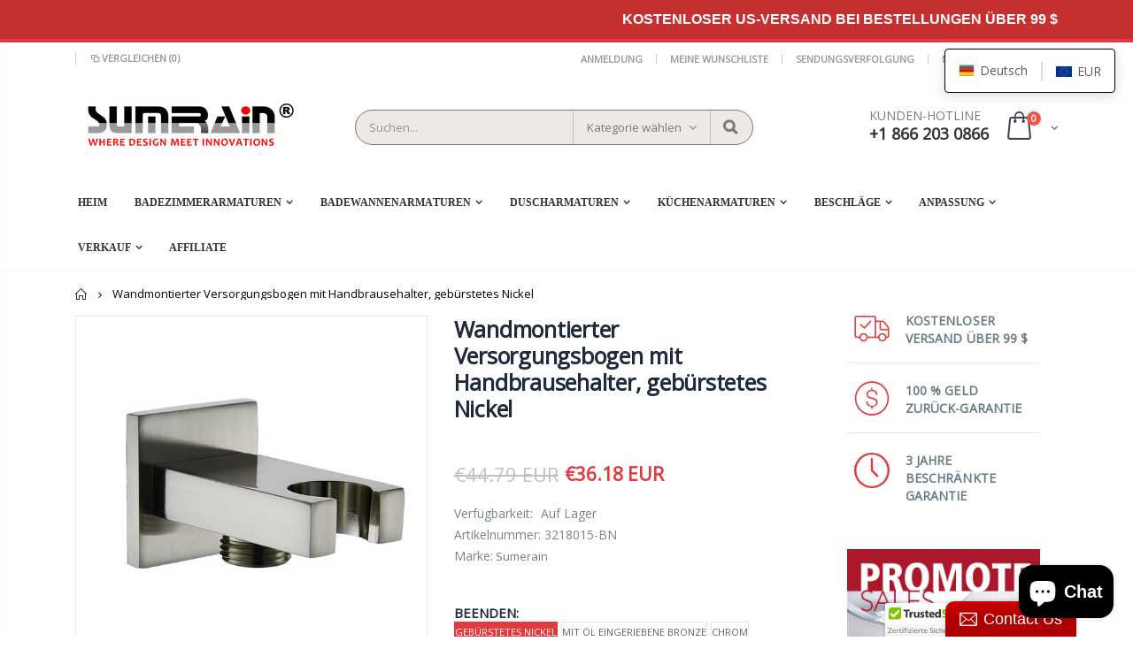

--- FILE ---
content_type: text/html; charset=utf-8
request_url: https://sumerain.co/de/products/wall-mounted-supply-elbow-with-hand-shower-holder-oil-rubbed-bronze-sumerain
body_size: 64650
content:
<!doctype html>
<!--[if IE 8]><html class="no-js lt-ie9" lang="en"> <![endif]-->
<!--[if IE 9 ]><html class="ie9 no-js"> <![endif]-->
<!--[if (gt IE 9)|!(IE)]><!--> <html class="no-js"> <!--<![endif]-->
<head><!-- ! Yoast SEO -->

  <!-- Basic page needs ================================================== -->
  <meta charset="utf-8">
  <meta http-equiv="Content-Type" content="text/html; charset=utf-8">
  <link rel="shortcut icon" href="//sumerain.co/cdn/shop/t/7/assets/favicon.ico?v=90675982084794853291545112417" type="image/png" />
  


  


  <!-- Helpers ================================================== -->
  <!-- /snippets/social-meta-tags.liquid -->














<meta name="twitter:image:width" content="240">
  <meta name="twitter:image:height" content="240">



  <meta name="viewport" content="width=device-width, initial-scale=1, minimum-scale=1, maximum-scale=1" />
  
  <meta name="theme-color" content="" />
  <link href="//sumerain.co/cdn/shop/t/7/assets/bootstrap.min.css?v=121287910720252085271545112415" rel="stylesheet" type="text/css" media="all" />
  <!-- CSS ==================================================+ -->
  
  <link href="//sumerain.co/cdn/shop/t/7/assets/porto-icon.css?v=89867151457677255471545112439" rel="stylesheet" type="text/css" media="all" />
  <link href="//sumerain.co/cdn/shop/t/7/assets/font-awesome.min.css?v=55584660431705360781545112417" rel="stylesheet" type="text/css" media="all" />
  <link href="//sumerain.co/cdn/shop/t/7/assets/owl.carousel.min.css?v=106405612012531233011545112439" rel="stylesheet" type="text/css" media="all" />
  <link href="//sumerain.co/cdn/shop/t/7/assets/effect.css?v=141753916998227377761545112416" rel="stylesheet" type="text/css" media="all" />
  <link href="//sumerain.co/cdn/shop/t/7/assets/ultramegamenu.css?v=144571079409148099521545112443" rel="stylesheet" type="text/css" media="all" />
  <link href="//sumerain.co/cdn/shop/t/7/assets/magnific-popup.css?v=8839934251120211981545112435" rel="stylesheet" type="text/css" media="all" />
  <link href="//sumerain.co/cdn/shop/t/7/assets/styles.scss.css?v=174736974185639246521696410911" rel="stylesheet" type="text/css" media="all" />
<link href="//sumerain.co/cdn/shop/t/7/assets/header-type2.scss.css?v=43581262592071552431545112475" rel="stylesheet" type="text/css" media="all" />
  <link href="//sumerain.co/cdn/shop/t/7/assets/responsive.css?v=29485775894833503261545112441" rel="stylesheet" type="text/css" media="all" />
  
  <link href="//sumerain.co/cdn/shop/t/7/assets/jquery.fancybox.css?v=89610375720255671161545112431" rel="stylesheet" type="text/css" media="all" />
  
  <link href="//sumerain.co/cdn/shop/t/7/assets/animate.css?v=46562366335879635691545112409" rel="stylesheet" type="text/css" media="all" />
  
  <link href="//sumerain.co/cdn/shop/t/7/assets/elements.scss.css?v=12542704656568266961545112475" rel="stylesheet" type="text/css" media="all" />
  
  <link href="//sumerain.co/cdn/shop/t/7/assets/new-style.scss.css?v=135935375589058314251545112695" rel="stylesheet" type="text/css" media="all" />
  
  <link href="//sumerain.co/cdn/shop/t/7/assets/color-config.scss.css?v=85482231307471292271753951833" rel="stylesheet" type="text/css" media="all" />
  
  
  
  <!-- Header hook for plugins ================================================== -->
  <script>window.performance && window.performance.mark && window.performance.mark('shopify.content_for_header.start');</script><meta name="google-site-verification" content="q2HIn12cR0mKCliJVtfvG4Hl6izFYTEbsi3wrdc2DGQ">
<meta id="shopify-digital-wallet" name="shopify-digital-wallet" content="/7583072323/digital_wallets/dialog">
<meta name="shopify-checkout-api-token" content="67f8d070c18504ef6f3b00bf3f0d8eca">
<meta id="in-context-paypal-metadata" data-shop-id="7583072323" data-venmo-supported="false" data-environment="production" data-locale="de_DE" data-paypal-v4="true" data-currency="USD">
<link rel="alternate" hreflang="x-default" href="https://de.sumerain.co/products/wall-mounted-supply-elbow-with-hand-shower-holder-oil-rubbed-bronze-sumerain">
<link rel="alternate" hreflang="de" href="https://de.sumerain.co/products/wall-mounted-supply-elbow-with-hand-shower-holder-oil-rubbed-bronze-sumerain">
<link rel="alternate" hreflang="pt-BR" href="https://sumerain.co/pt-br/products/wall-mounted-supply-elbow-with-hand-shower-holder-oil-rubbed-bronze-sumerain">
<link rel="alternate" hreflang="en-US" href="https://sumerain.co/products/wall-mounted-supply-elbow-with-hand-shower-holder-oil-rubbed-bronze-sumerain">
<link rel="alternate" hreflang="fr-US" href="https://sumerain.co/fr/products/wall-mounted-supply-elbow-with-hand-shower-holder-oil-rubbed-bronze-sumerain">
<link rel="alternate" hreflang="es-US" href="https://sumerain.co/es/products/wall-mounted-supply-elbow-with-hand-shower-holder-oil-rubbed-bronze-sumerain">
<link rel="alternate" hreflang="pt-US" href="https://sumerain.co/pt/products/wall-mounted-supply-elbow-with-hand-shower-holder-oil-rubbed-bronze-sumerain">
<link rel="alternate" hreflang="it-US" href="https://sumerain.co/it/products/wall-mounted-supply-elbow-with-hand-shower-holder-oil-rubbed-bronze-sumerain">
<link rel="alternate" hreflang="de-US" href="https://sumerain.co/de/products/wall-mounted-supply-elbow-with-hand-shower-holder-oil-rubbed-bronze-sumerain">
<link rel="alternate" hreflang="en-AC" href="https://sumerain.co/products/wall-mounted-supply-elbow-with-hand-shower-holder-oil-rubbed-bronze-sumerain">
<link rel="alternate" hreflang="fr-AC" href="https://sumerain.co/fr/products/wall-mounted-supply-elbow-with-hand-shower-holder-oil-rubbed-bronze-sumerain">
<link rel="alternate" hreflang="es-AC" href="https://sumerain.co/es/products/wall-mounted-supply-elbow-with-hand-shower-holder-oil-rubbed-bronze-sumerain">
<link rel="alternate" hreflang="pt-AC" href="https://sumerain.co/pt/products/wall-mounted-supply-elbow-with-hand-shower-holder-oil-rubbed-bronze-sumerain">
<link rel="alternate" hreflang="it-AC" href="https://sumerain.co/it/products/wall-mounted-supply-elbow-with-hand-shower-holder-oil-rubbed-bronze-sumerain">
<link rel="alternate" hreflang="de-AC" href="https://sumerain.co/de/products/wall-mounted-supply-elbow-with-hand-shower-holder-oil-rubbed-bronze-sumerain">
<link rel="alternate" hreflang="en-AD" href="https://sumerain.co/products/wall-mounted-supply-elbow-with-hand-shower-holder-oil-rubbed-bronze-sumerain">
<link rel="alternate" hreflang="fr-AD" href="https://sumerain.co/fr/products/wall-mounted-supply-elbow-with-hand-shower-holder-oil-rubbed-bronze-sumerain">
<link rel="alternate" hreflang="es-AD" href="https://sumerain.co/es/products/wall-mounted-supply-elbow-with-hand-shower-holder-oil-rubbed-bronze-sumerain">
<link rel="alternate" hreflang="pt-AD" href="https://sumerain.co/pt/products/wall-mounted-supply-elbow-with-hand-shower-holder-oil-rubbed-bronze-sumerain">
<link rel="alternate" hreflang="it-AD" href="https://sumerain.co/it/products/wall-mounted-supply-elbow-with-hand-shower-holder-oil-rubbed-bronze-sumerain">
<link rel="alternate" hreflang="de-AD" href="https://sumerain.co/de/products/wall-mounted-supply-elbow-with-hand-shower-holder-oil-rubbed-bronze-sumerain">
<link rel="alternate" hreflang="en-AE" href="https://sumerain.co/products/wall-mounted-supply-elbow-with-hand-shower-holder-oil-rubbed-bronze-sumerain">
<link rel="alternate" hreflang="fr-AE" href="https://sumerain.co/fr/products/wall-mounted-supply-elbow-with-hand-shower-holder-oil-rubbed-bronze-sumerain">
<link rel="alternate" hreflang="es-AE" href="https://sumerain.co/es/products/wall-mounted-supply-elbow-with-hand-shower-holder-oil-rubbed-bronze-sumerain">
<link rel="alternate" hreflang="pt-AE" href="https://sumerain.co/pt/products/wall-mounted-supply-elbow-with-hand-shower-holder-oil-rubbed-bronze-sumerain">
<link rel="alternate" hreflang="it-AE" href="https://sumerain.co/it/products/wall-mounted-supply-elbow-with-hand-shower-holder-oil-rubbed-bronze-sumerain">
<link rel="alternate" hreflang="de-AE" href="https://sumerain.co/de/products/wall-mounted-supply-elbow-with-hand-shower-holder-oil-rubbed-bronze-sumerain">
<link rel="alternate" hreflang="en-AF" href="https://sumerain.co/products/wall-mounted-supply-elbow-with-hand-shower-holder-oil-rubbed-bronze-sumerain">
<link rel="alternate" hreflang="fr-AF" href="https://sumerain.co/fr/products/wall-mounted-supply-elbow-with-hand-shower-holder-oil-rubbed-bronze-sumerain">
<link rel="alternate" hreflang="es-AF" href="https://sumerain.co/es/products/wall-mounted-supply-elbow-with-hand-shower-holder-oil-rubbed-bronze-sumerain">
<link rel="alternate" hreflang="pt-AF" href="https://sumerain.co/pt/products/wall-mounted-supply-elbow-with-hand-shower-holder-oil-rubbed-bronze-sumerain">
<link rel="alternate" hreflang="it-AF" href="https://sumerain.co/it/products/wall-mounted-supply-elbow-with-hand-shower-holder-oil-rubbed-bronze-sumerain">
<link rel="alternate" hreflang="de-AF" href="https://sumerain.co/de/products/wall-mounted-supply-elbow-with-hand-shower-holder-oil-rubbed-bronze-sumerain">
<link rel="alternate" hreflang="en-AG" href="https://sumerain.co/products/wall-mounted-supply-elbow-with-hand-shower-holder-oil-rubbed-bronze-sumerain">
<link rel="alternate" hreflang="fr-AG" href="https://sumerain.co/fr/products/wall-mounted-supply-elbow-with-hand-shower-holder-oil-rubbed-bronze-sumerain">
<link rel="alternate" hreflang="es-AG" href="https://sumerain.co/es/products/wall-mounted-supply-elbow-with-hand-shower-holder-oil-rubbed-bronze-sumerain">
<link rel="alternate" hreflang="pt-AG" href="https://sumerain.co/pt/products/wall-mounted-supply-elbow-with-hand-shower-holder-oil-rubbed-bronze-sumerain">
<link rel="alternate" hreflang="it-AG" href="https://sumerain.co/it/products/wall-mounted-supply-elbow-with-hand-shower-holder-oil-rubbed-bronze-sumerain">
<link rel="alternate" hreflang="de-AG" href="https://sumerain.co/de/products/wall-mounted-supply-elbow-with-hand-shower-holder-oil-rubbed-bronze-sumerain">
<link rel="alternate" hreflang="en-AI" href="https://sumerain.co/products/wall-mounted-supply-elbow-with-hand-shower-holder-oil-rubbed-bronze-sumerain">
<link rel="alternate" hreflang="fr-AI" href="https://sumerain.co/fr/products/wall-mounted-supply-elbow-with-hand-shower-holder-oil-rubbed-bronze-sumerain">
<link rel="alternate" hreflang="es-AI" href="https://sumerain.co/es/products/wall-mounted-supply-elbow-with-hand-shower-holder-oil-rubbed-bronze-sumerain">
<link rel="alternate" hreflang="pt-AI" href="https://sumerain.co/pt/products/wall-mounted-supply-elbow-with-hand-shower-holder-oil-rubbed-bronze-sumerain">
<link rel="alternate" hreflang="it-AI" href="https://sumerain.co/it/products/wall-mounted-supply-elbow-with-hand-shower-holder-oil-rubbed-bronze-sumerain">
<link rel="alternate" hreflang="de-AI" href="https://sumerain.co/de/products/wall-mounted-supply-elbow-with-hand-shower-holder-oil-rubbed-bronze-sumerain">
<link rel="alternate" hreflang="en-AL" href="https://sumerain.co/products/wall-mounted-supply-elbow-with-hand-shower-holder-oil-rubbed-bronze-sumerain">
<link rel="alternate" hreflang="fr-AL" href="https://sumerain.co/fr/products/wall-mounted-supply-elbow-with-hand-shower-holder-oil-rubbed-bronze-sumerain">
<link rel="alternate" hreflang="es-AL" href="https://sumerain.co/es/products/wall-mounted-supply-elbow-with-hand-shower-holder-oil-rubbed-bronze-sumerain">
<link rel="alternate" hreflang="pt-AL" href="https://sumerain.co/pt/products/wall-mounted-supply-elbow-with-hand-shower-holder-oil-rubbed-bronze-sumerain">
<link rel="alternate" hreflang="it-AL" href="https://sumerain.co/it/products/wall-mounted-supply-elbow-with-hand-shower-holder-oil-rubbed-bronze-sumerain">
<link rel="alternate" hreflang="de-AL" href="https://sumerain.co/de/products/wall-mounted-supply-elbow-with-hand-shower-holder-oil-rubbed-bronze-sumerain">
<link rel="alternate" hreflang="en-AM" href="https://sumerain.co/products/wall-mounted-supply-elbow-with-hand-shower-holder-oil-rubbed-bronze-sumerain">
<link rel="alternate" hreflang="fr-AM" href="https://sumerain.co/fr/products/wall-mounted-supply-elbow-with-hand-shower-holder-oil-rubbed-bronze-sumerain">
<link rel="alternate" hreflang="es-AM" href="https://sumerain.co/es/products/wall-mounted-supply-elbow-with-hand-shower-holder-oil-rubbed-bronze-sumerain">
<link rel="alternate" hreflang="pt-AM" href="https://sumerain.co/pt/products/wall-mounted-supply-elbow-with-hand-shower-holder-oil-rubbed-bronze-sumerain">
<link rel="alternate" hreflang="it-AM" href="https://sumerain.co/it/products/wall-mounted-supply-elbow-with-hand-shower-holder-oil-rubbed-bronze-sumerain">
<link rel="alternate" hreflang="de-AM" href="https://sumerain.co/de/products/wall-mounted-supply-elbow-with-hand-shower-holder-oil-rubbed-bronze-sumerain">
<link rel="alternate" hreflang="en-AO" href="https://sumerain.co/products/wall-mounted-supply-elbow-with-hand-shower-holder-oil-rubbed-bronze-sumerain">
<link rel="alternate" hreflang="fr-AO" href="https://sumerain.co/fr/products/wall-mounted-supply-elbow-with-hand-shower-holder-oil-rubbed-bronze-sumerain">
<link rel="alternate" hreflang="es-AO" href="https://sumerain.co/es/products/wall-mounted-supply-elbow-with-hand-shower-holder-oil-rubbed-bronze-sumerain">
<link rel="alternate" hreflang="pt-AO" href="https://sumerain.co/pt/products/wall-mounted-supply-elbow-with-hand-shower-holder-oil-rubbed-bronze-sumerain">
<link rel="alternate" hreflang="it-AO" href="https://sumerain.co/it/products/wall-mounted-supply-elbow-with-hand-shower-holder-oil-rubbed-bronze-sumerain">
<link rel="alternate" hreflang="de-AO" href="https://sumerain.co/de/products/wall-mounted-supply-elbow-with-hand-shower-holder-oil-rubbed-bronze-sumerain">
<link rel="alternate" hreflang="en-AR" href="https://sumerain.co/products/wall-mounted-supply-elbow-with-hand-shower-holder-oil-rubbed-bronze-sumerain">
<link rel="alternate" hreflang="fr-AR" href="https://sumerain.co/fr/products/wall-mounted-supply-elbow-with-hand-shower-holder-oil-rubbed-bronze-sumerain">
<link rel="alternate" hreflang="es-AR" href="https://sumerain.co/es/products/wall-mounted-supply-elbow-with-hand-shower-holder-oil-rubbed-bronze-sumerain">
<link rel="alternate" hreflang="pt-AR" href="https://sumerain.co/pt/products/wall-mounted-supply-elbow-with-hand-shower-holder-oil-rubbed-bronze-sumerain">
<link rel="alternate" hreflang="it-AR" href="https://sumerain.co/it/products/wall-mounted-supply-elbow-with-hand-shower-holder-oil-rubbed-bronze-sumerain">
<link rel="alternate" hreflang="de-AR" href="https://sumerain.co/de/products/wall-mounted-supply-elbow-with-hand-shower-holder-oil-rubbed-bronze-sumerain">
<link rel="alternate" hreflang="en-AT" href="https://sumerain.co/products/wall-mounted-supply-elbow-with-hand-shower-holder-oil-rubbed-bronze-sumerain">
<link rel="alternate" hreflang="fr-AT" href="https://sumerain.co/fr/products/wall-mounted-supply-elbow-with-hand-shower-holder-oil-rubbed-bronze-sumerain">
<link rel="alternate" hreflang="es-AT" href="https://sumerain.co/es/products/wall-mounted-supply-elbow-with-hand-shower-holder-oil-rubbed-bronze-sumerain">
<link rel="alternate" hreflang="pt-AT" href="https://sumerain.co/pt/products/wall-mounted-supply-elbow-with-hand-shower-holder-oil-rubbed-bronze-sumerain">
<link rel="alternate" hreflang="it-AT" href="https://sumerain.co/it/products/wall-mounted-supply-elbow-with-hand-shower-holder-oil-rubbed-bronze-sumerain">
<link rel="alternate" hreflang="de-AT" href="https://sumerain.co/de/products/wall-mounted-supply-elbow-with-hand-shower-holder-oil-rubbed-bronze-sumerain">
<link rel="alternate" hreflang="en-AU" href="https://sumerain.co/products/wall-mounted-supply-elbow-with-hand-shower-holder-oil-rubbed-bronze-sumerain">
<link rel="alternate" hreflang="fr-AU" href="https://sumerain.co/fr/products/wall-mounted-supply-elbow-with-hand-shower-holder-oil-rubbed-bronze-sumerain">
<link rel="alternate" hreflang="es-AU" href="https://sumerain.co/es/products/wall-mounted-supply-elbow-with-hand-shower-holder-oil-rubbed-bronze-sumerain">
<link rel="alternate" hreflang="pt-AU" href="https://sumerain.co/pt/products/wall-mounted-supply-elbow-with-hand-shower-holder-oil-rubbed-bronze-sumerain">
<link rel="alternate" hreflang="it-AU" href="https://sumerain.co/it/products/wall-mounted-supply-elbow-with-hand-shower-holder-oil-rubbed-bronze-sumerain">
<link rel="alternate" hreflang="de-AU" href="https://sumerain.co/de/products/wall-mounted-supply-elbow-with-hand-shower-holder-oil-rubbed-bronze-sumerain">
<link rel="alternate" hreflang="en-AW" href="https://sumerain.co/products/wall-mounted-supply-elbow-with-hand-shower-holder-oil-rubbed-bronze-sumerain">
<link rel="alternate" hreflang="fr-AW" href="https://sumerain.co/fr/products/wall-mounted-supply-elbow-with-hand-shower-holder-oil-rubbed-bronze-sumerain">
<link rel="alternate" hreflang="es-AW" href="https://sumerain.co/es/products/wall-mounted-supply-elbow-with-hand-shower-holder-oil-rubbed-bronze-sumerain">
<link rel="alternate" hreflang="pt-AW" href="https://sumerain.co/pt/products/wall-mounted-supply-elbow-with-hand-shower-holder-oil-rubbed-bronze-sumerain">
<link rel="alternate" hreflang="it-AW" href="https://sumerain.co/it/products/wall-mounted-supply-elbow-with-hand-shower-holder-oil-rubbed-bronze-sumerain">
<link rel="alternate" hreflang="de-AW" href="https://sumerain.co/de/products/wall-mounted-supply-elbow-with-hand-shower-holder-oil-rubbed-bronze-sumerain">
<link rel="alternate" hreflang="en-AX" href="https://sumerain.co/products/wall-mounted-supply-elbow-with-hand-shower-holder-oil-rubbed-bronze-sumerain">
<link rel="alternate" hreflang="fr-AX" href="https://sumerain.co/fr/products/wall-mounted-supply-elbow-with-hand-shower-holder-oil-rubbed-bronze-sumerain">
<link rel="alternate" hreflang="es-AX" href="https://sumerain.co/es/products/wall-mounted-supply-elbow-with-hand-shower-holder-oil-rubbed-bronze-sumerain">
<link rel="alternate" hreflang="pt-AX" href="https://sumerain.co/pt/products/wall-mounted-supply-elbow-with-hand-shower-holder-oil-rubbed-bronze-sumerain">
<link rel="alternate" hreflang="it-AX" href="https://sumerain.co/it/products/wall-mounted-supply-elbow-with-hand-shower-holder-oil-rubbed-bronze-sumerain">
<link rel="alternate" hreflang="de-AX" href="https://sumerain.co/de/products/wall-mounted-supply-elbow-with-hand-shower-holder-oil-rubbed-bronze-sumerain">
<link rel="alternate" hreflang="en-AZ" href="https://sumerain.co/products/wall-mounted-supply-elbow-with-hand-shower-holder-oil-rubbed-bronze-sumerain">
<link rel="alternate" hreflang="fr-AZ" href="https://sumerain.co/fr/products/wall-mounted-supply-elbow-with-hand-shower-holder-oil-rubbed-bronze-sumerain">
<link rel="alternate" hreflang="es-AZ" href="https://sumerain.co/es/products/wall-mounted-supply-elbow-with-hand-shower-holder-oil-rubbed-bronze-sumerain">
<link rel="alternate" hreflang="pt-AZ" href="https://sumerain.co/pt/products/wall-mounted-supply-elbow-with-hand-shower-holder-oil-rubbed-bronze-sumerain">
<link rel="alternate" hreflang="it-AZ" href="https://sumerain.co/it/products/wall-mounted-supply-elbow-with-hand-shower-holder-oil-rubbed-bronze-sumerain">
<link rel="alternate" hreflang="de-AZ" href="https://sumerain.co/de/products/wall-mounted-supply-elbow-with-hand-shower-holder-oil-rubbed-bronze-sumerain">
<link rel="alternate" hreflang="en-BA" href="https://sumerain.co/products/wall-mounted-supply-elbow-with-hand-shower-holder-oil-rubbed-bronze-sumerain">
<link rel="alternate" hreflang="fr-BA" href="https://sumerain.co/fr/products/wall-mounted-supply-elbow-with-hand-shower-holder-oil-rubbed-bronze-sumerain">
<link rel="alternate" hreflang="es-BA" href="https://sumerain.co/es/products/wall-mounted-supply-elbow-with-hand-shower-holder-oil-rubbed-bronze-sumerain">
<link rel="alternate" hreflang="pt-BA" href="https://sumerain.co/pt/products/wall-mounted-supply-elbow-with-hand-shower-holder-oil-rubbed-bronze-sumerain">
<link rel="alternate" hreflang="it-BA" href="https://sumerain.co/it/products/wall-mounted-supply-elbow-with-hand-shower-holder-oil-rubbed-bronze-sumerain">
<link rel="alternate" hreflang="de-BA" href="https://sumerain.co/de/products/wall-mounted-supply-elbow-with-hand-shower-holder-oil-rubbed-bronze-sumerain">
<link rel="alternate" hreflang="en-BB" href="https://sumerain.co/products/wall-mounted-supply-elbow-with-hand-shower-holder-oil-rubbed-bronze-sumerain">
<link rel="alternate" hreflang="fr-BB" href="https://sumerain.co/fr/products/wall-mounted-supply-elbow-with-hand-shower-holder-oil-rubbed-bronze-sumerain">
<link rel="alternate" hreflang="es-BB" href="https://sumerain.co/es/products/wall-mounted-supply-elbow-with-hand-shower-holder-oil-rubbed-bronze-sumerain">
<link rel="alternate" hreflang="pt-BB" href="https://sumerain.co/pt/products/wall-mounted-supply-elbow-with-hand-shower-holder-oil-rubbed-bronze-sumerain">
<link rel="alternate" hreflang="it-BB" href="https://sumerain.co/it/products/wall-mounted-supply-elbow-with-hand-shower-holder-oil-rubbed-bronze-sumerain">
<link rel="alternate" hreflang="de-BB" href="https://sumerain.co/de/products/wall-mounted-supply-elbow-with-hand-shower-holder-oil-rubbed-bronze-sumerain">
<link rel="alternate" hreflang="en-BD" href="https://sumerain.co/products/wall-mounted-supply-elbow-with-hand-shower-holder-oil-rubbed-bronze-sumerain">
<link rel="alternate" hreflang="fr-BD" href="https://sumerain.co/fr/products/wall-mounted-supply-elbow-with-hand-shower-holder-oil-rubbed-bronze-sumerain">
<link rel="alternate" hreflang="es-BD" href="https://sumerain.co/es/products/wall-mounted-supply-elbow-with-hand-shower-holder-oil-rubbed-bronze-sumerain">
<link rel="alternate" hreflang="pt-BD" href="https://sumerain.co/pt/products/wall-mounted-supply-elbow-with-hand-shower-holder-oil-rubbed-bronze-sumerain">
<link rel="alternate" hreflang="it-BD" href="https://sumerain.co/it/products/wall-mounted-supply-elbow-with-hand-shower-holder-oil-rubbed-bronze-sumerain">
<link rel="alternate" hreflang="de-BD" href="https://sumerain.co/de/products/wall-mounted-supply-elbow-with-hand-shower-holder-oil-rubbed-bronze-sumerain">
<link rel="alternate" hreflang="en-BE" href="https://sumerain.co/products/wall-mounted-supply-elbow-with-hand-shower-holder-oil-rubbed-bronze-sumerain">
<link rel="alternate" hreflang="fr-BE" href="https://sumerain.co/fr/products/wall-mounted-supply-elbow-with-hand-shower-holder-oil-rubbed-bronze-sumerain">
<link rel="alternate" hreflang="es-BE" href="https://sumerain.co/es/products/wall-mounted-supply-elbow-with-hand-shower-holder-oil-rubbed-bronze-sumerain">
<link rel="alternate" hreflang="pt-BE" href="https://sumerain.co/pt/products/wall-mounted-supply-elbow-with-hand-shower-holder-oil-rubbed-bronze-sumerain">
<link rel="alternate" hreflang="it-BE" href="https://sumerain.co/it/products/wall-mounted-supply-elbow-with-hand-shower-holder-oil-rubbed-bronze-sumerain">
<link rel="alternate" hreflang="de-BE" href="https://sumerain.co/de/products/wall-mounted-supply-elbow-with-hand-shower-holder-oil-rubbed-bronze-sumerain">
<link rel="alternate" hreflang="en-BF" href="https://sumerain.co/products/wall-mounted-supply-elbow-with-hand-shower-holder-oil-rubbed-bronze-sumerain">
<link rel="alternate" hreflang="fr-BF" href="https://sumerain.co/fr/products/wall-mounted-supply-elbow-with-hand-shower-holder-oil-rubbed-bronze-sumerain">
<link rel="alternate" hreflang="es-BF" href="https://sumerain.co/es/products/wall-mounted-supply-elbow-with-hand-shower-holder-oil-rubbed-bronze-sumerain">
<link rel="alternate" hreflang="pt-BF" href="https://sumerain.co/pt/products/wall-mounted-supply-elbow-with-hand-shower-holder-oil-rubbed-bronze-sumerain">
<link rel="alternate" hreflang="it-BF" href="https://sumerain.co/it/products/wall-mounted-supply-elbow-with-hand-shower-holder-oil-rubbed-bronze-sumerain">
<link rel="alternate" hreflang="de-BF" href="https://sumerain.co/de/products/wall-mounted-supply-elbow-with-hand-shower-holder-oil-rubbed-bronze-sumerain">
<link rel="alternate" hreflang="en-BG" href="https://sumerain.co/products/wall-mounted-supply-elbow-with-hand-shower-holder-oil-rubbed-bronze-sumerain">
<link rel="alternate" hreflang="fr-BG" href="https://sumerain.co/fr/products/wall-mounted-supply-elbow-with-hand-shower-holder-oil-rubbed-bronze-sumerain">
<link rel="alternate" hreflang="es-BG" href="https://sumerain.co/es/products/wall-mounted-supply-elbow-with-hand-shower-holder-oil-rubbed-bronze-sumerain">
<link rel="alternate" hreflang="pt-BG" href="https://sumerain.co/pt/products/wall-mounted-supply-elbow-with-hand-shower-holder-oil-rubbed-bronze-sumerain">
<link rel="alternate" hreflang="it-BG" href="https://sumerain.co/it/products/wall-mounted-supply-elbow-with-hand-shower-holder-oil-rubbed-bronze-sumerain">
<link rel="alternate" hreflang="de-BG" href="https://sumerain.co/de/products/wall-mounted-supply-elbow-with-hand-shower-holder-oil-rubbed-bronze-sumerain">
<link rel="alternate" hreflang="en-BH" href="https://sumerain.co/products/wall-mounted-supply-elbow-with-hand-shower-holder-oil-rubbed-bronze-sumerain">
<link rel="alternate" hreflang="fr-BH" href="https://sumerain.co/fr/products/wall-mounted-supply-elbow-with-hand-shower-holder-oil-rubbed-bronze-sumerain">
<link rel="alternate" hreflang="es-BH" href="https://sumerain.co/es/products/wall-mounted-supply-elbow-with-hand-shower-holder-oil-rubbed-bronze-sumerain">
<link rel="alternate" hreflang="pt-BH" href="https://sumerain.co/pt/products/wall-mounted-supply-elbow-with-hand-shower-holder-oil-rubbed-bronze-sumerain">
<link rel="alternate" hreflang="it-BH" href="https://sumerain.co/it/products/wall-mounted-supply-elbow-with-hand-shower-holder-oil-rubbed-bronze-sumerain">
<link rel="alternate" hreflang="de-BH" href="https://sumerain.co/de/products/wall-mounted-supply-elbow-with-hand-shower-holder-oil-rubbed-bronze-sumerain">
<link rel="alternate" hreflang="en-BI" href="https://sumerain.co/products/wall-mounted-supply-elbow-with-hand-shower-holder-oil-rubbed-bronze-sumerain">
<link rel="alternate" hreflang="fr-BI" href="https://sumerain.co/fr/products/wall-mounted-supply-elbow-with-hand-shower-holder-oil-rubbed-bronze-sumerain">
<link rel="alternate" hreflang="es-BI" href="https://sumerain.co/es/products/wall-mounted-supply-elbow-with-hand-shower-holder-oil-rubbed-bronze-sumerain">
<link rel="alternate" hreflang="pt-BI" href="https://sumerain.co/pt/products/wall-mounted-supply-elbow-with-hand-shower-holder-oil-rubbed-bronze-sumerain">
<link rel="alternate" hreflang="it-BI" href="https://sumerain.co/it/products/wall-mounted-supply-elbow-with-hand-shower-holder-oil-rubbed-bronze-sumerain">
<link rel="alternate" hreflang="de-BI" href="https://sumerain.co/de/products/wall-mounted-supply-elbow-with-hand-shower-holder-oil-rubbed-bronze-sumerain">
<link rel="alternate" hreflang="en-BJ" href="https://sumerain.co/products/wall-mounted-supply-elbow-with-hand-shower-holder-oil-rubbed-bronze-sumerain">
<link rel="alternate" hreflang="fr-BJ" href="https://sumerain.co/fr/products/wall-mounted-supply-elbow-with-hand-shower-holder-oil-rubbed-bronze-sumerain">
<link rel="alternate" hreflang="es-BJ" href="https://sumerain.co/es/products/wall-mounted-supply-elbow-with-hand-shower-holder-oil-rubbed-bronze-sumerain">
<link rel="alternate" hreflang="pt-BJ" href="https://sumerain.co/pt/products/wall-mounted-supply-elbow-with-hand-shower-holder-oil-rubbed-bronze-sumerain">
<link rel="alternate" hreflang="it-BJ" href="https://sumerain.co/it/products/wall-mounted-supply-elbow-with-hand-shower-holder-oil-rubbed-bronze-sumerain">
<link rel="alternate" hreflang="de-BJ" href="https://sumerain.co/de/products/wall-mounted-supply-elbow-with-hand-shower-holder-oil-rubbed-bronze-sumerain">
<link rel="alternate" hreflang="en-BL" href="https://sumerain.co/products/wall-mounted-supply-elbow-with-hand-shower-holder-oil-rubbed-bronze-sumerain">
<link rel="alternate" hreflang="fr-BL" href="https://sumerain.co/fr/products/wall-mounted-supply-elbow-with-hand-shower-holder-oil-rubbed-bronze-sumerain">
<link rel="alternate" hreflang="es-BL" href="https://sumerain.co/es/products/wall-mounted-supply-elbow-with-hand-shower-holder-oil-rubbed-bronze-sumerain">
<link rel="alternate" hreflang="pt-BL" href="https://sumerain.co/pt/products/wall-mounted-supply-elbow-with-hand-shower-holder-oil-rubbed-bronze-sumerain">
<link rel="alternate" hreflang="it-BL" href="https://sumerain.co/it/products/wall-mounted-supply-elbow-with-hand-shower-holder-oil-rubbed-bronze-sumerain">
<link rel="alternate" hreflang="de-BL" href="https://sumerain.co/de/products/wall-mounted-supply-elbow-with-hand-shower-holder-oil-rubbed-bronze-sumerain">
<link rel="alternate" hreflang="en-BM" href="https://sumerain.co/products/wall-mounted-supply-elbow-with-hand-shower-holder-oil-rubbed-bronze-sumerain">
<link rel="alternate" hreflang="fr-BM" href="https://sumerain.co/fr/products/wall-mounted-supply-elbow-with-hand-shower-holder-oil-rubbed-bronze-sumerain">
<link rel="alternate" hreflang="es-BM" href="https://sumerain.co/es/products/wall-mounted-supply-elbow-with-hand-shower-holder-oil-rubbed-bronze-sumerain">
<link rel="alternate" hreflang="pt-BM" href="https://sumerain.co/pt/products/wall-mounted-supply-elbow-with-hand-shower-holder-oil-rubbed-bronze-sumerain">
<link rel="alternate" hreflang="it-BM" href="https://sumerain.co/it/products/wall-mounted-supply-elbow-with-hand-shower-holder-oil-rubbed-bronze-sumerain">
<link rel="alternate" hreflang="de-BM" href="https://sumerain.co/de/products/wall-mounted-supply-elbow-with-hand-shower-holder-oil-rubbed-bronze-sumerain">
<link rel="alternate" hreflang="en-BN" href="https://sumerain.co/products/wall-mounted-supply-elbow-with-hand-shower-holder-oil-rubbed-bronze-sumerain">
<link rel="alternate" hreflang="fr-BN" href="https://sumerain.co/fr/products/wall-mounted-supply-elbow-with-hand-shower-holder-oil-rubbed-bronze-sumerain">
<link rel="alternate" hreflang="es-BN" href="https://sumerain.co/es/products/wall-mounted-supply-elbow-with-hand-shower-holder-oil-rubbed-bronze-sumerain">
<link rel="alternate" hreflang="pt-BN" href="https://sumerain.co/pt/products/wall-mounted-supply-elbow-with-hand-shower-holder-oil-rubbed-bronze-sumerain">
<link rel="alternate" hreflang="it-BN" href="https://sumerain.co/it/products/wall-mounted-supply-elbow-with-hand-shower-holder-oil-rubbed-bronze-sumerain">
<link rel="alternate" hreflang="de-BN" href="https://sumerain.co/de/products/wall-mounted-supply-elbow-with-hand-shower-holder-oil-rubbed-bronze-sumerain">
<link rel="alternate" hreflang="en-BO" href="https://sumerain.co/products/wall-mounted-supply-elbow-with-hand-shower-holder-oil-rubbed-bronze-sumerain">
<link rel="alternate" hreflang="fr-BO" href="https://sumerain.co/fr/products/wall-mounted-supply-elbow-with-hand-shower-holder-oil-rubbed-bronze-sumerain">
<link rel="alternate" hreflang="es-BO" href="https://sumerain.co/es/products/wall-mounted-supply-elbow-with-hand-shower-holder-oil-rubbed-bronze-sumerain">
<link rel="alternate" hreflang="pt-BO" href="https://sumerain.co/pt/products/wall-mounted-supply-elbow-with-hand-shower-holder-oil-rubbed-bronze-sumerain">
<link rel="alternate" hreflang="it-BO" href="https://sumerain.co/it/products/wall-mounted-supply-elbow-with-hand-shower-holder-oil-rubbed-bronze-sumerain">
<link rel="alternate" hreflang="de-BO" href="https://sumerain.co/de/products/wall-mounted-supply-elbow-with-hand-shower-holder-oil-rubbed-bronze-sumerain">
<link rel="alternate" hreflang="en-BQ" href="https://sumerain.co/products/wall-mounted-supply-elbow-with-hand-shower-holder-oil-rubbed-bronze-sumerain">
<link rel="alternate" hreflang="fr-BQ" href="https://sumerain.co/fr/products/wall-mounted-supply-elbow-with-hand-shower-holder-oil-rubbed-bronze-sumerain">
<link rel="alternate" hreflang="es-BQ" href="https://sumerain.co/es/products/wall-mounted-supply-elbow-with-hand-shower-holder-oil-rubbed-bronze-sumerain">
<link rel="alternate" hreflang="pt-BQ" href="https://sumerain.co/pt/products/wall-mounted-supply-elbow-with-hand-shower-holder-oil-rubbed-bronze-sumerain">
<link rel="alternate" hreflang="it-BQ" href="https://sumerain.co/it/products/wall-mounted-supply-elbow-with-hand-shower-holder-oil-rubbed-bronze-sumerain">
<link rel="alternate" hreflang="de-BQ" href="https://sumerain.co/de/products/wall-mounted-supply-elbow-with-hand-shower-holder-oil-rubbed-bronze-sumerain">
<link rel="alternate" hreflang="en-BS" href="https://sumerain.co/products/wall-mounted-supply-elbow-with-hand-shower-holder-oil-rubbed-bronze-sumerain">
<link rel="alternate" hreflang="fr-BS" href="https://sumerain.co/fr/products/wall-mounted-supply-elbow-with-hand-shower-holder-oil-rubbed-bronze-sumerain">
<link rel="alternate" hreflang="es-BS" href="https://sumerain.co/es/products/wall-mounted-supply-elbow-with-hand-shower-holder-oil-rubbed-bronze-sumerain">
<link rel="alternate" hreflang="pt-BS" href="https://sumerain.co/pt/products/wall-mounted-supply-elbow-with-hand-shower-holder-oil-rubbed-bronze-sumerain">
<link rel="alternate" hreflang="it-BS" href="https://sumerain.co/it/products/wall-mounted-supply-elbow-with-hand-shower-holder-oil-rubbed-bronze-sumerain">
<link rel="alternate" hreflang="de-BS" href="https://sumerain.co/de/products/wall-mounted-supply-elbow-with-hand-shower-holder-oil-rubbed-bronze-sumerain">
<link rel="alternate" hreflang="en-BT" href="https://sumerain.co/products/wall-mounted-supply-elbow-with-hand-shower-holder-oil-rubbed-bronze-sumerain">
<link rel="alternate" hreflang="fr-BT" href="https://sumerain.co/fr/products/wall-mounted-supply-elbow-with-hand-shower-holder-oil-rubbed-bronze-sumerain">
<link rel="alternate" hreflang="es-BT" href="https://sumerain.co/es/products/wall-mounted-supply-elbow-with-hand-shower-holder-oil-rubbed-bronze-sumerain">
<link rel="alternate" hreflang="pt-BT" href="https://sumerain.co/pt/products/wall-mounted-supply-elbow-with-hand-shower-holder-oil-rubbed-bronze-sumerain">
<link rel="alternate" hreflang="it-BT" href="https://sumerain.co/it/products/wall-mounted-supply-elbow-with-hand-shower-holder-oil-rubbed-bronze-sumerain">
<link rel="alternate" hreflang="de-BT" href="https://sumerain.co/de/products/wall-mounted-supply-elbow-with-hand-shower-holder-oil-rubbed-bronze-sumerain">
<link rel="alternate" hreflang="en-BW" href="https://sumerain.co/products/wall-mounted-supply-elbow-with-hand-shower-holder-oil-rubbed-bronze-sumerain">
<link rel="alternate" hreflang="fr-BW" href="https://sumerain.co/fr/products/wall-mounted-supply-elbow-with-hand-shower-holder-oil-rubbed-bronze-sumerain">
<link rel="alternate" hreflang="es-BW" href="https://sumerain.co/es/products/wall-mounted-supply-elbow-with-hand-shower-holder-oil-rubbed-bronze-sumerain">
<link rel="alternate" hreflang="pt-BW" href="https://sumerain.co/pt/products/wall-mounted-supply-elbow-with-hand-shower-holder-oil-rubbed-bronze-sumerain">
<link rel="alternate" hreflang="it-BW" href="https://sumerain.co/it/products/wall-mounted-supply-elbow-with-hand-shower-holder-oil-rubbed-bronze-sumerain">
<link rel="alternate" hreflang="de-BW" href="https://sumerain.co/de/products/wall-mounted-supply-elbow-with-hand-shower-holder-oil-rubbed-bronze-sumerain">
<link rel="alternate" hreflang="en-BY" href="https://sumerain.co/products/wall-mounted-supply-elbow-with-hand-shower-holder-oil-rubbed-bronze-sumerain">
<link rel="alternate" hreflang="fr-BY" href="https://sumerain.co/fr/products/wall-mounted-supply-elbow-with-hand-shower-holder-oil-rubbed-bronze-sumerain">
<link rel="alternate" hreflang="es-BY" href="https://sumerain.co/es/products/wall-mounted-supply-elbow-with-hand-shower-holder-oil-rubbed-bronze-sumerain">
<link rel="alternate" hreflang="pt-BY" href="https://sumerain.co/pt/products/wall-mounted-supply-elbow-with-hand-shower-holder-oil-rubbed-bronze-sumerain">
<link rel="alternate" hreflang="it-BY" href="https://sumerain.co/it/products/wall-mounted-supply-elbow-with-hand-shower-holder-oil-rubbed-bronze-sumerain">
<link rel="alternate" hreflang="de-BY" href="https://sumerain.co/de/products/wall-mounted-supply-elbow-with-hand-shower-holder-oil-rubbed-bronze-sumerain">
<link rel="alternate" hreflang="en-BZ" href="https://sumerain.co/products/wall-mounted-supply-elbow-with-hand-shower-holder-oil-rubbed-bronze-sumerain">
<link rel="alternate" hreflang="fr-BZ" href="https://sumerain.co/fr/products/wall-mounted-supply-elbow-with-hand-shower-holder-oil-rubbed-bronze-sumerain">
<link rel="alternate" hreflang="es-BZ" href="https://sumerain.co/es/products/wall-mounted-supply-elbow-with-hand-shower-holder-oil-rubbed-bronze-sumerain">
<link rel="alternate" hreflang="pt-BZ" href="https://sumerain.co/pt/products/wall-mounted-supply-elbow-with-hand-shower-holder-oil-rubbed-bronze-sumerain">
<link rel="alternate" hreflang="it-BZ" href="https://sumerain.co/it/products/wall-mounted-supply-elbow-with-hand-shower-holder-oil-rubbed-bronze-sumerain">
<link rel="alternate" hreflang="de-BZ" href="https://sumerain.co/de/products/wall-mounted-supply-elbow-with-hand-shower-holder-oil-rubbed-bronze-sumerain">
<link rel="alternate" hreflang="en-CA" href="https://sumerain.co/products/wall-mounted-supply-elbow-with-hand-shower-holder-oil-rubbed-bronze-sumerain">
<link rel="alternate" hreflang="fr-CA" href="https://sumerain.co/fr/products/wall-mounted-supply-elbow-with-hand-shower-holder-oil-rubbed-bronze-sumerain">
<link rel="alternate" hreflang="es-CA" href="https://sumerain.co/es/products/wall-mounted-supply-elbow-with-hand-shower-holder-oil-rubbed-bronze-sumerain">
<link rel="alternate" hreflang="pt-CA" href="https://sumerain.co/pt/products/wall-mounted-supply-elbow-with-hand-shower-holder-oil-rubbed-bronze-sumerain">
<link rel="alternate" hreflang="it-CA" href="https://sumerain.co/it/products/wall-mounted-supply-elbow-with-hand-shower-holder-oil-rubbed-bronze-sumerain">
<link rel="alternate" hreflang="de-CA" href="https://sumerain.co/de/products/wall-mounted-supply-elbow-with-hand-shower-holder-oil-rubbed-bronze-sumerain">
<link rel="alternate" hreflang="en-CC" href="https://sumerain.co/products/wall-mounted-supply-elbow-with-hand-shower-holder-oil-rubbed-bronze-sumerain">
<link rel="alternate" hreflang="fr-CC" href="https://sumerain.co/fr/products/wall-mounted-supply-elbow-with-hand-shower-holder-oil-rubbed-bronze-sumerain">
<link rel="alternate" hreflang="es-CC" href="https://sumerain.co/es/products/wall-mounted-supply-elbow-with-hand-shower-holder-oil-rubbed-bronze-sumerain">
<link rel="alternate" hreflang="pt-CC" href="https://sumerain.co/pt/products/wall-mounted-supply-elbow-with-hand-shower-holder-oil-rubbed-bronze-sumerain">
<link rel="alternate" hreflang="it-CC" href="https://sumerain.co/it/products/wall-mounted-supply-elbow-with-hand-shower-holder-oil-rubbed-bronze-sumerain">
<link rel="alternate" hreflang="de-CC" href="https://sumerain.co/de/products/wall-mounted-supply-elbow-with-hand-shower-holder-oil-rubbed-bronze-sumerain">
<link rel="alternate" hreflang="en-CD" href="https://sumerain.co/products/wall-mounted-supply-elbow-with-hand-shower-holder-oil-rubbed-bronze-sumerain">
<link rel="alternate" hreflang="fr-CD" href="https://sumerain.co/fr/products/wall-mounted-supply-elbow-with-hand-shower-holder-oil-rubbed-bronze-sumerain">
<link rel="alternate" hreflang="es-CD" href="https://sumerain.co/es/products/wall-mounted-supply-elbow-with-hand-shower-holder-oil-rubbed-bronze-sumerain">
<link rel="alternate" hreflang="pt-CD" href="https://sumerain.co/pt/products/wall-mounted-supply-elbow-with-hand-shower-holder-oil-rubbed-bronze-sumerain">
<link rel="alternate" hreflang="it-CD" href="https://sumerain.co/it/products/wall-mounted-supply-elbow-with-hand-shower-holder-oil-rubbed-bronze-sumerain">
<link rel="alternate" hreflang="de-CD" href="https://sumerain.co/de/products/wall-mounted-supply-elbow-with-hand-shower-holder-oil-rubbed-bronze-sumerain">
<link rel="alternate" hreflang="en-CF" href="https://sumerain.co/products/wall-mounted-supply-elbow-with-hand-shower-holder-oil-rubbed-bronze-sumerain">
<link rel="alternate" hreflang="fr-CF" href="https://sumerain.co/fr/products/wall-mounted-supply-elbow-with-hand-shower-holder-oil-rubbed-bronze-sumerain">
<link rel="alternate" hreflang="es-CF" href="https://sumerain.co/es/products/wall-mounted-supply-elbow-with-hand-shower-holder-oil-rubbed-bronze-sumerain">
<link rel="alternate" hreflang="pt-CF" href="https://sumerain.co/pt/products/wall-mounted-supply-elbow-with-hand-shower-holder-oil-rubbed-bronze-sumerain">
<link rel="alternate" hreflang="it-CF" href="https://sumerain.co/it/products/wall-mounted-supply-elbow-with-hand-shower-holder-oil-rubbed-bronze-sumerain">
<link rel="alternate" hreflang="de-CF" href="https://sumerain.co/de/products/wall-mounted-supply-elbow-with-hand-shower-holder-oil-rubbed-bronze-sumerain">
<link rel="alternate" hreflang="en-CG" href="https://sumerain.co/products/wall-mounted-supply-elbow-with-hand-shower-holder-oil-rubbed-bronze-sumerain">
<link rel="alternate" hreflang="fr-CG" href="https://sumerain.co/fr/products/wall-mounted-supply-elbow-with-hand-shower-holder-oil-rubbed-bronze-sumerain">
<link rel="alternate" hreflang="es-CG" href="https://sumerain.co/es/products/wall-mounted-supply-elbow-with-hand-shower-holder-oil-rubbed-bronze-sumerain">
<link rel="alternate" hreflang="pt-CG" href="https://sumerain.co/pt/products/wall-mounted-supply-elbow-with-hand-shower-holder-oil-rubbed-bronze-sumerain">
<link rel="alternate" hreflang="it-CG" href="https://sumerain.co/it/products/wall-mounted-supply-elbow-with-hand-shower-holder-oil-rubbed-bronze-sumerain">
<link rel="alternate" hreflang="de-CG" href="https://sumerain.co/de/products/wall-mounted-supply-elbow-with-hand-shower-holder-oil-rubbed-bronze-sumerain">
<link rel="alternate" hreflang="en-CH" href="https://sumerain.co/products/wall-mounted-supply-elbow-with-hand-shower-holder-oil-rubbed-bronze-sumerain">
<link rel="alternate" hreflang="fr-CH" href="https://sumerain.co/fr/products/wall-mounted-supply-elbow-with-hand-shower-holder-oil-rubbed-bronze-sumerain">
<link rel="alternate" hreflang="es-CH" href="https://sumerain.co/es/products/wall-mounted-supply-elbow-with-hand-shower-holder-oil-rubbed-bronze-sumerain">
<link rel="alternate" hreflang="pt-CH" href="https://sumerain.co/pt/products/wall-mounted-supply-elbow-with-hand-shower-holder-oil-rubbed-bronze-sumerain">
<link rel="alternate" hreflang="it-CH" href="https://sumerain.co/it/products/wall-mounted-supply-elbow-with-hand-shower-holder-oil-rubbed-bronze-sumerain">
<link rel="alternate" hreflang="de-CH" href="https://sumerain.co/de/products/wall-mounted-supply-elbow-with-hand-shower-holder-oil-rubbed-bronze-sumerain">
<link rel="alternate" hreflang="en-CI" href="https://sumerain.co/products/wall-mounted-supply-elbow-with-hand-shower-holder-oil-rubbed-bronze-sumerain">
<link rel="alternate" hreflang="fr-CI" href="https://sumerain.co/fr/products/wall-mounted-supply-elbow-with-hand-shower-holder-oil-rubbed-bronze-sumerain">
<link rel="alternate" hreflang="es-CI" href="https://sumerain.co/es/products/wall-mounted-supply-elbow-with-hand-shower-holder-oil-rubbed-bronze-sumerain">
<link rel="alternate" hreflang="pt-CI" href="https://sumerain.co/pt/products/wall-mounted-supply-elbow-with-hand-shower-holder-oil-rubbed-bronze-sumerain">
<link rel="alternate" hreflang="it-CI" href="https://sumerain.co/it/products/wall-mounted-supply-elbow-with-hand-shower-holder-oil-rubbed-bronze-sumerain">
<link rel="alternate" hreflang="de-CI" href="https://sumerain.co/de/products/wall-mounted-supply-elbow-with-hand-shower-holder-oil-rubbed-bronze-sumerain">
<link rel="alternate" hreflang="en-CK" href="https://sumerain.co/products/wall-mounted-supply-elbow-with-hand-shower-holder-oil-rubbed-bronze-sumerain">
<link rel="alternate" hreflang="fr-CK" href="https://sumerain.co/fr/products/wall-mounted-supply-elbow-with-hand-shower-holder-oil-rubbed-bronze-sumerain">
<link rel="alternate" hreflang="es-CK" href="https://sumerain.co/es/products/wall-mounted-supply-elbow-with-hand-shower-holder-oil-rubbed-bronze-sumerain">
<link rel="alternate" hreflang="pt-CK" href="https://sumerain.co/pt/products/wall-mounted-supply-elbow-with-hand-shower-holder-oil-rubbed-bronze-sumerain">
<link rel="alternate" hreflang="it-CK" href="https://sumerain.co/it/products/wall-mounted-supply-elbow-with-hand-shower-holder-oil-rubbed-bronze-sumerain">
<link rel="alternate" hreflang="de-CK" href="https://sumerain.co/de/products/wall-mounted-supply-elbow-with-hand-shower-holder-oil-rubbed-bronze-sumerain">
<link rel="alternate" hreflang="en-CL" href="https://sumerain.co/products/wall-mounted-supply-elbow-with-hand-shower-holder-oil-rubbed-bronze-sumerain">
<link rel="alternate" hreflang="fr-CL" href="https://sumerain.co/fr/products/wall-mounted-supply-elbow-with-hand-shower-holder-oil-rubbed-bronze-sumerain">
<link rel="alternate" hreflang="es-CL" href="https://sumerain.co/es/products/wall-mounted-supply-elbow-with-hand-shower-holder-oil-rubbed-bronze-sumerain">
<link rel="alternate" hreflang="pt-CL" href="https://sumerain.co/pt/products/wall-mounted-supply-elbow-with-hand-shower-holder-oil-rubbed-bronze-sumerain">
<link rel="alternate" hreflang="it-CL" href="https://sumerain.co/it/products/wall-mounted-supply-elbow-with-hand-shower-holder-oil-rubbed-bronze-sumerain">
<link rel="alternate" hreflang="de-CL" href="https://sumerain.co/de/products/wall-mounted-supply-elbow-with-hand-shower-holder-oil-rubbed-bronze-sumerain">
<link rel="alternate" hreflang="en-CM" href="https://sumerain.co/products/wall-mounted-supply-elbow-with-hand-shower-holder-oil-rubbed-bronze-sumerain">
<link rel="alternate" hreflang="fr-CM" href="https://sumerain.co/fr/products/wall-mounted-supply-elbow-with-hand-shower-holder-oil-rubbed-bronze-sumerain">
<link rel="alternate" hreflang="es-CM" href="https://sumerain.co/es/products/wall-mounted-supply-elbow-with-hand-shower-holder-oil-rubbed-bronze-sumerain">
<link rel="alternate" hreflang="pt-CM" href="https://sumerain.co/pt/products/wall-mounted-supply-elbow-with-hand-shower-holder-oil-rubbed-bronze-sumerain">
<link rel="alternate" hreflang="it-CM" href="https://sumerain.co/it/products/wall-mounted-supply-elbow-with-hand-shower-holder-oil-rubbed-bronze-sumerain">
<link rel="alternate" hreflang="de-CM" href="https://sumerain.co/de/products/wall-mounted-supply-elbow-with-hand-shower-holder-oil-rubbed-bronze-sumerain">
<link rel="alternate" hreflang="en-CN" href="https://sumerain.co/products/wall-mounted-supply-elbow-with-hand-shower-holder-oil-rubbed-bronze-sumerain">
<link rel="alternate" hreflang="fr-CN" href="https://sumerain.co/fr/products/wall-mounted-supply-elbow-with-hand-shower-holder-oil-rubbed-bronze-sumerain">
<link rel="alternate" hreflang="es-CN" href="https://sumerain.co/es/products/wall-mounted-supply-elbow-with-hand-shower-holder-oil-rubbed-bronze-sumerain">
<link rel="alternate" hreflang="pt-CN" href="https://sumerain.co/pt/products/wall-mounted-supply-elbow-with-hand-shower-holder-oil-rubbed-bronze-sumerain">
<link rel="alternate" hreflang="it-CN" href="https://sumerain.co/it/products/wall-mounted-supply-elbow-with-hand-shower-holder-oil-rubbed-bronze-sumerain">
<link rel="alternate" hreflang="de-CN" href="https://sumerain.co/de/products/wall-mounted-supply-elbow-with-hand-shower-holder-oil-rubbed-bronze-sumerain">
<link rel="alternate" hreflang="en-CO" href="https://sumerain.co/products/wall-mounted-supply-elbow-with-hand-shower-holder-oil-rubbed-bronze-sumerain">
<link rel="alternate" hreflang="fr-CO" href="https://sumerain.co/fr/products/wall-mounted-supply-elbow-with-hand-shower-holder-oil-rubbed-bronze-sumerain">
<link rel="alternate" hreflang="es-CO" href="https://sumerain.co/es/products/wall-mounted-supply-elbow-with-hand-shower-holder-oil-rubbed-bronze-sumerain">
<link rel="alternate" hreflang="pt-CO" href="https://sumerain.co/pt/products/wall-mounted-supply-elbow-with-hand-shower-holder-oil-rubbed-bronze-sumerain">
<link rel="alternate" hreflang="it-CO" href="https://sumerain.co/it/products/wall-mounted-supply-elbow-with-hand-shower-holder-oil-rubbed-bronze-sumerain">
<link rel="alternate" hreflang="de-CO" href="https://sumerain.co/de/products/wall-mounted-supply-elbow-with-hand-shower-holder-oil-rubbed-bronze-sumerain">
<link rel="alternate" hreflang="en-CR" href="https://sumerain.co/products/wall-mounted-supply-elbow-with-hand-shower-holder-oil-rubbed-bronze-sumerain">
<link rel="alternate" hreflang="fr-CR" href="https://sumerain.co/fr/products/wall-mounted-supply-elbow-with-hand-shower-holder-oil-rubbed-bronze-sumerain">
<link rel="alternate" hreflang="es-CR" href="https://sumerain.co/es/products/wall-mounted-supply-elbow-with-hand-shower-holder-oil-rubbed-bronze-sumerain">
<link rel="alternate" hreflang="pt-CR" href="https://sumerain.co/pt/products/wall-mounted-supply-elbow-with-hand-shower-holder-oil-rubbed-bronze-sumerain">
<link rel="alternate" hreflang="it-CR" href="https://sumerain.co/it/products/wall-mounted-supply-elbow-with-hand-shower-holder-oil-rubbed-bronze-sumerain">
<link rel="alternate" hreflang="de-CR" href="https://sumerain.co/de/products/wall-mounted-supply-elbow-with-hand-shower-holder-oil-rubbed-bronze-sumerain">
<link rel="alternate" hreflang="en-CV" href="https://sumerain.co/products/wall-mounted-supply-elbow-with-hand-shower-holder-oil-rubbed-bronze-sumerain">
<link rel="alternate" hreflang="fr-CV" href="https://sumerain.co/fr/products/wall-mounted-supply-elbow-with-hand-shower-holder-oil-rubbed-bronze-sumerain">
<link rel="alternate" hreflang="es-CV" href="https://sumerain.co/es/products/wall-mounted-supply-elbow-with-hand-shower-holder-oil-rubbed-bronze-sumerain">
<link rel="alternate" hreflang="pt-CV" href="https://sumerain.co/pt/products/wall-mounted-supply-elbow-with-hand-shower-holder-oil-rubbed-bronze-sumerain">
<link rel="alternate" hreflang="it-CV" href="https://sumerain.co/it/products/wall-mounted-supply-elbow-with-hand-shower-holder-oil-rubbed-bronze-sumerain">
<link rel="alternate" hreflang="de-CV" href="https://sumerain.co/de/products/wall-mounted-supply-elbow-with-hand-shower-holder-oil-rubbed-bronze-sumerain">
<link rel="alternate" hreflang="en-CW" href="https://sumerain.co/products/wall-mounted-supply-elbow-with-hand-shower-holder-oil-rubbed-bronze-sumerain">
<link rel="alternate" hreflang="fr-CW" href="https://sumerain.co/fr/products/wall-mounted-supply-elbow-with-hand-shower-holder-oil-rubbed-bronze-sumerain">
<link rel="alternate" hreflang="es-CW" href="https://sumerain.co/es/products/wall-mounted-supply-elbow-with-hand-shower-holder-oil-rubbed-bronze-sumerain">
<link rel="alternate" hreflang="pt-CW" href="https://sumerain.co/pt/products/wall-mounted-supply-elbow-with-hand-shower-holder-oil-rubbed-bronze-sumerain">
<link rel="alternate" hreflang="it-CW" href="https://sumerain.co/it/products/wall-mounted-supply-elbow-with-hand-shower-holder-oil-rubbed-bronze-sumerain">
<link rel="alternate" hreflang="de-CW" href="https://sumerain.co/de/products/wall-mounted-supply-elbow-with-hand-shower-holder-oil-rubbed-bronze-sumerain">
<link rel="alternate" hreflang="en-CX" href="https://sumerain.co/products/wall-mounted-supply-elbow-with-hand-shower-holder-oil-rubbed-bronze-sumerain">
<link rel="alternate" hreflang="fr-CX" href="https://sumerain.co/fr/products/wall-mounted-supply-elbow-with-hand-shower-holder-oil-rubbed-bronze-sumerain">
<link rel="alternate" hreflang="es-CX" href="https://sumerain.co/es/products/wall-mounted-supply-elbow-with-hand-shower-holder-oil-rubbed-bronze-sumerain">
<link rel="alternate" hreflang="pt-CX" href="https://sumerain.co/pt/products/wall-mounted-supply-elbow-with-hand-shower-holder-oil-rubbed-bronze-sumerain">
<link rel="alternate" hreflang="it-CX" href="https://sumerain.co/it/products/wall-mounted-supply-elbow-with-hand-shower-holder-oil-rubbed-bronze-sumerain">
<link rel="alternate" hreflang="de-CX" href="https://sumerain.co/de/products/wall-mounted-supply-elbow-with-hand-shower-holder-oil-rubbed-bronze-sumerain">
<link rel="alternate" hreflang="en-CY" href="https://sumerain.co/products/wall-mounted-supply-elbow-with-hand-shower-holder-oil-rubbed-bronze-sumerain">
<link rel="alternate" hreflang="fr-CY" href="https://sumerain.co/fr/products/wall-mounted-supply-elbow-with-hand-shower-holder-oil-rubbed-bronze-sumerain">
<link rel="alternate" hreflang="es-CY" href="https://sumerain.co/es/products/wall-mounted-supply-elbow-with-hand-shower-holder-oil-rubbed-bronze-sumerain">
<link rel="alternate" hreflang="pt-CY" href="https://sumerain.co/pt/products/wall-mounted-supply-elbow-with-hand-shower-holder-oil-rubbed-bronze-sumerain">
<link rel="alternate" hreflang="it-CY" href="https://sumerain.co/it/products/wall-mounted-supply-elbow-with-hand-shower-holder-oil-rubbed-bronze-sumerain">
<link rel="alternate" hreflang="de-CY" href="https://sumerain.co/de/products/wall-mounted-supply-elbow-with-hand-shower-holder-oil-rubbed-bronze-sumerain">
<link rel="alternate" hreflang="en-CZ" href="https://sumerain.co/products/wall-mounted-supply-elbow-with-hand-shower-holder-oil-rubbed-bronze-sumerain">
<link rel="alternate" hreflang="fr-CZ" href="https://sumerain.co/fr/products/wall-mounted-supply-elbow-with-hand-shower-holder-oil-rubbed-bronze-sumerain">
<link rel="alternate" hreflang="es-CZ" href="https://sumerain.co/es/products/wall-mounted-supply-elbow-with-hand-shower-holder-oil-rubbed-bronze-sumerain">
<link rel="alternate" hreflang="pt-CZ" href="https://sumerain.co/pt/products/wall-mounted-supply-elbow-with-hand-shower-holder-oil-rubbed-bronze-sumerain">
<link rel="alternate" hreflang="it-CZ" href="https://sumerain.co/it/products/wall-mounted-supply-elbow-with-hand-shower-holder-oil-rubbed-bronze-sumerain">
<link rel="alternate" hreflang="de-CZ" href="https://sumerain.co/de/products/wall-mounted-supply-elbow-with-hand-shower-holder-oil-rubbed-bronze-sumerain">
<link rel="alternate" hreflang="en-DE" href="https://sumerain.co/products/wall-mounted-supply-elbow-with-hand-shower-holder-oil-rubbed-bronze-sumerain">
<link rel="alternate" hreflang="fr-DE" href="https://sumerain.co/fr/products/wall-mounted-supply-elbow-with-hand-shower-holder-oil-rubbed-bronze-sumerain">
<link rel="alternate" hreflang="es-DE" href="https://sumerain.co/es/products/wall-mounted-supply-elbow-with-hand-shower-holder-oil-rubbed-bronze-sumerain">
<link rel="alternate" hreflang="pt-DE" href="https://sumerain.co/pt/products/wall-mounted-supply-elbow-with-hand-shower-holder-oil-rubbed-bronze-sumerain">
<link rel="alternate" hreflang="it-DE" href="https://sumerain.co/it/products/wall-mounted-supply-elbow-with-hand-shower-holder-oil-rubbed-bronze-sumerain">
<link rel="alternate" hreflang="de-DE" href="https://sumerain.co/de/products/wall-mounted-supply-elbow-with-hand-shower-holder-oil-rubbed-bronze-sumerain">
<link rel="alternate" hreflang="en-DJ" href="https://sumerain.co/products/wall-mounted-supply-elbow-with-hand-shower-holder-oil-rubbed-bronze-sumerain">
<link rel="alternate" hreflang="fr-DJ" href="https://sumerain.co/fr/products/wall-mounted-supply-elbow-with-hand-shower-holder-oil-rubbed-bronze-sumerain">
<link rel="alternate" hreflang="es-DJ" href="https://sumerain.co/es/products/wall-mounted-supply-elbow-with-hand-shower-holder-oil-rubbed-bronze-sumerain">
<link rel="alternate" hreflang="pt-DJ" href="https://sumerain.co/pt/products/wall-mounted-supply-elbow-with-hand-shower-holder-oil-rubbed-bronze-sumerain">
<link rel="alternate" hreflang="it-DJ" href="https://sumerain.co/it/products/wall-mounted-supply-elbow-with-hand-shower-holder-oil-rubbed-bronze-sumerain">
<link rel="alternate" hreflang="de-DJ" href="https://sumerain.co/de/products/wall-mounted-supply-elbow-with-hand-shower-holder-oil-rubbed-bronze-sumerain">
<link rel="alternate" hreflang="en-DK" href="https://sumerain.co/products/wall-mounted-supply-elbow-with-hand-shower-holder-oil-rubbed-bronze-sumerain">
<link rel="alternate" hreflang="fr-DK" href="https://sumerain.co/fr/products/wall-mounted-supply-elbow-with-hand-shower-holder-oil-rubbed-bronze-sumerain">
<link rel="alternate" hreflang="es-DK" href="https://sumerain.co/es/products/wall-mounted-supply-elbow-with-hand-shower-holder-oil-rubbed-bronze-sumerain">
<link rel="alternate" hreflang="pt-DK" href="https://sumerain.co/pt/products/wall-mounted-supply-elbow-with-hand-shower-holder-oil-rubbed-bronze-sumerain">
<link rel="alternate" hreflang="it-DK" href="https://sumerain.co/it/products/wall-mounted-supply-elbow-with-hand-shower-holder-oil-rubbed-bronze-sumerain">
<link rel="alternate" hreflang="de-DK" href="https://sumerain.co/de/products/wall-mounted-supply-elbow-with-hand-shower-holder-oil-rubbed-bronze-sumerain">
<link rel="alternate" hreflang="en-DM" href="https://sumerain.co/products/wall-mounted-supply-elbow-with-hand-shower-holder-oil-rubbed-bronze-sumerain">
<link rel="alternate" hreflang="fr-DM" href="https://sumerain.co/fr/products/wall-mounted-supply-elbow-with-hand-shower-holder-oil-rubbed-bronze-sumerain">
<link rel="alternate" hreflang="es-DM" href="https://sumerain.co/es/products/wall-mounted-supply-elbow-with-hand-shower-holder-oil-rubbed-bronze-sumerain">
<link rel="alternate" hreflang="pt-DM" href="https://sumerain.co/pt/products/wall-mounted-supply-elbow-with-hand-shower-holder-oil-rubbed-bronze-sumerain">
<link rel="alternate" hreflang="it-DM" href="https://sumerain.co/it/products/wall-mounted-supply-elbow-with-hand-shower-holder-oil-rubbed-bronze-sumerain">
<link rel="alternate" hreflang="de-DM" href="https://sumerain.co/de/products/wall-mounted-supply-elbow-with-hand-shower-holder-oil-rubbed-bronze-sumerain">
<link rel="alternate" hreflang="en-DO" href="https://sumerain.co/products/wall-mounted-supply-elbow-with-hand-shower-holder-oil-rubbed-bronze-sumerain">
<link rel="alternate" hreflang="fr-DO" href="https://sumerain.co/fr/products/wall-mounted-supply-elbow-with-hand-shower-holder-oil-rubbed-bronze-sumerain">
<link rel="alternate" hreflang="es-DO" href="https://sumerain.co/es/products/wall-mounted-supply-elbow-with-hand-shower-holder-oil-rubbed-bronze-sumerain">
<link rel="alternate" hreflang="pt-DO" href="https://sumerain.co/pt/products/wall-mounted-supply-elbow-with-hand-shower-holder-oil-rubbed-bronze-sumerain">
<link rel="alternate" hreflang="it-DO" href="https://sumerain.co/it/products/wall-mounted-supply-elbow-with-hand-shower-holder-oil-rubbed-bronze-sumerain">
<link rel="alternate" hreflang="de-DO" href="https://sumerain.co/de/products/wall-mounted-supply-elbow-with-hand-shower-holder-oil-rubbed-bronze-sumerain">
<link rel="alternate" hreflang="en-DZ" href="https://sumerain.co/products/wall-mounted-supply-elbow-with-hand-shower-holder-oil-rubbed-bronze-sumerain">
<link rel="alternate" hreflang="fr-DZ" href="https://sumerain.co/fr/products/wall-mounted-supply-elbow-with-hand-shower-holder-oil-rubbed-bronze-sumerain">
<link rel="alternate" hreflang="es-DZ" href="https://sumerain.co/es/products/wall-mounted-supply-elbow-with-hand-shower-holder-oil-rubbed-bronze-sumerain">
<link rel="alternate" hreflang="pt-DZ" href="https://sumerain.co/pt/products/wall-mounted-supply-elbow-with-hand-shower-holder-oil-rubbed-bronze-sumerain">
<link rel="alternate" hreflang="it-DZ" href="https://sumerain.co/it/products/wall-mounted-supply-elbow-with-hand-shower-holder-oil-rubbed-bronze-sumerain">
<link rel="alternate" hreflang="de-DZ" href="https://sumerain.co/de/products/wall-mounted-supply-elbow-with-hand-shower-holder-oil-rubbed-bronze-sumerain">
<link rel="alternate" hreflang="en-EC" href="https://sumerain.co/products/wall-mounted-supply-elbow-with-hand-shower-holder-oil-rubbed-bronze-sumerain">
<link rel="alternate" hreflang="fr-EC" href="https://sumerain.co/fr/products/wall-mounted-supply-elbow-with-hand-shower-holder-oil-rubbed-bronze-sumerain">
<link rel="alternate" hreflang="es-EC" href="https://sumerain.co/es/products/wall-mounted-supply-elbow-with-hand-shower-holder-oil-rubbed-bronze-sumerain">
<link rel="alternate" hreflang="pt-EC" href="https://sumerain.co/pt/products/wall-mounted-supply-elbow-with-hand-shower-holder-oil-rubbed-bronze-sumerain">
<link rel="alternate" hreflang="it-EC" href="https://sumerain.co/it/products/wall-mounted-supply-elbow-with-hand-shower-holder-oil-rubbed-bronze-sumerain">
<link rel="alternate" hreflang="de-EC" href="https://sumerain.co/de/products/wall-mounted-supply-elbow-with-hand-shower-holder-oil-rubbed-bronze-sumerain">
<link rel="alternate" hreflang="en-EE" href="https://sumerain.co/products/wall-mounted-supply-elbow-with-hand-shower-holder-oil-rubbed-bronze-sumerain">
<link rel="alternate" hreflang="fr-EE" href="https://sumerain.co/fr/products/wall-mounted-supply-elbow-with-hand-shower-holder-oil-rubbed-bronze-sumerain">
<link rel="alternate" hreflang="es-EE" href="https://sumerain.co/es/products/wall-mounted-supply-elbow-with-hand-shower-holder-oil-rubbed-bronze-sumerain">
<link rel="alternate" hreflang="pt-EE" href="https://sumerain.co/pt/products/wall-mounted-supply-elbow-with-hand-shower-holder-oil-rubbed-bronze-sumerain">
<link rel="alternate" hreflang="it-EE" href="https://sumerain.co/it/products/wall-mounted-supply-elbow-with-hand-shower-holder-oil-rubbed-bronze-sumerain">
<link rel="alternate" hreflang="de-EE" href="https://sumerain.co/de/products/wall-mounted-supply-elbow-with-hand-shower-holder-oil-rubbed-bronze-sumerain">
<link rel="alternate" hreflang="en-EG" href="https://sumerain.co/products/wall-mounted-supply-elbow-with-hand-shower-holder-oil-rubbed-bronze-sumerain">
<link rel="alternate" hreflang="fr-EG" href="https://sumerain.co/fr/products/wall-mounted-supply-elbow-with-hand-shower-holder-oil-rubbed-bronze-sumerain">
<link rel="alternate" hreflang="es-EG" href="https://sumerain.co/es/products/wall-mounted-supply-elbow-with-hand-shower-holder-oil-rubbed-bronze-sumerain">
<link rel="alternate" hreflang="pt-EG" href="https://sumerain.co/pt/products/wall-mounted-supply-elbow-with-hand-shower-holder-oil-rubbed-bronze-sumerain">
<link rel="alternate" hreflang="it-EG" href="https://sumerain.co/it/products/wall-mounted-supply-elbow-with-hand-shower-holder-oil-rubbed-bronze-sumerain">
<link rel="alternate" hreflang="de-EG" href="https://sumerain.co/de/products/wall-mounted-supply-elbow-with-hand-shower-holder-oil-rubbed-bronze-sumerain">
<link rel="alternate" hreflang="en-EH" href="https://sumerain.co/products/wall-mounted-supply-elbow-with-hand-shower-holder-oil-rubbed-bronze-sumerain">
<link rel="alternate" hreflang="fr-EH" href="https://sumerain.co/fr/products/wall-mounted-supply-elbow-with-hand-shower-holder-oil-rubbed-bronze-sumerain">
<link rel="alternate" hreflang="es-EH" href="https://sumerain.co/es/products/wall-mounted-supply-elbow-with-hand-shower-holder-oil-rubbed-bronze-sumerain">
<link rel="alternate" hreflang="pt-EH" href="https://sumerain.co/pt/products/wall-mounted-supply-elbow-with-hand-shower-holder-oil-rubbed-bronze-sumerain">
<link rel="alternate" hreflang="it-EH" href="https://sumerain.co/it/products/wall-mounted-supply-elbow-with-hand-shower-holder-oil-rubbed-bronze-sumerain">
<link rel="alternate" hreflang="de-EH" href="https://sumerain.co/de/products/wall-mounted-supply-elbow-with-hand-shower-holder-oil-rubbed-bronze-sumerain">
<link rel="alternate" hreflang="en-ER" href="https://sumerain.co/products/wall-mounted-supply-elbow-with-hand-shower-holder-oil-rubbed-bronze-sumerain">
<link rel="alternate" hreflang="fr-ER" href="https://sumerain.co/fr/products/wall-mounted-supply-elbow-with-hand-shower-holder-oil-rubbed-bronze-sumerain">
<link rel="alternate" hreflang="es-ER" href="https://sumerain.co/es/products/wall-mounted-supply-elbow-with-hand-shower-holder-oil-rubbed-bronze-sumerain">
<link rel="alternate" hreflang="pt-ER" href="https://sumerain.co/pt/products/wall-mounted-supply-elbow-with-hand-shower-holder-oil-rubbed-bronze-sumerain">
<link rel="alternate" hreflang="it-ER" href="https://sumerain.co/it/products/wall-mounted-supply-elbow-with-hand-shower-holder-oil-rubbed-bronze-sumerain">
<link rel="alternate" hreflang="de-ER" href="https://sumerain.co/de/products/wall-mounted-supply-elbow-with-hand-shower-holder-oil-rubbed-bronze-sumerain">
<link rel="alternate" hreflang="en-ES" href="https://sumerain.co/products/wall-mounted-supply-elbow-with-hand-shower-holder-oil-rubbed-bronze-sumerain">
<link rel="alternate" hreflang="fr-ES" href="https://sumerain.co/fr/products/wall-mounted-supply-elbow-with-hand-shower-holder-oil-rubbed-bronze-sumerain">
<link rel="alternate" hreflang="es-ES" href="https://sumerain.co/es/products/wall-mounted-supply-elbow-with-hand-shower-holder-oil-rubbed-bronze-sumerain">
<link rel="alternate" hreflang="pt-ES" href="https://sumerain.co/pt/products/wall-mounted-supply-elbow-with-hand-shower-holder-oil-rubbed-bronze-sumerain">
<link rel="alternate" hreflang="it-ES" href="https://sumerain.co/it/products/wall-mounted-supply-elbow-with-hand-shower-holder-oil-rubbed-bronze-sumerain">
<link rel="alternate" hreflang="de-ES" href="https://sumerain.co/de/products/wall-mounted-supply-elbow-with-hand-shower-holder-oil-rubbed-bronze-sumerain">
<link rel="alternate" hreflang="en-ET" href="https://sumerain.co/products/wall-mounted-supply-elbow-with-hand-shower-holder-oil-rubbed-bronze-sumerain">
<link rel="alternate" hreflang="fr-ET" href="https://sumerain.co/fr/products/wall-mounted-supply-elbow-with-hand-shower-holder-oil-rubbed-bronze-sumerain">
<link rel="alternate" hreflang="es-ET" href="https://sumerain.co/es/products/wall-mounted-supply-elbow-with-hand-shower-holder-oil-rubbed-bronze-sumerain">
<link rel="alternate" hreflang="pt-ET" href="https://sumerain.co/pt/products/wall-mounted-supply-elbow-with-hand-shower-holder-oil-rubbed-bronze-sumerain">
<link rel="alternate" hreflang="it-ET" href="https://sumerain.co/it/products/wall-mounted-supply-elbow-with-hand-shower-holder-oil-rubbed-bronze-sumerain">
<link rel="alternate" hreflang="de-ET" href="https://sumerain.co/de/products/wall-mounted-supply-elbow-with-hand-shower-holder-oil-rubbed-bronze-sumerain">
<link rel="alternate" hreflang="en-FI" href="https://sumerain.co/products/wall-mounted-supply-elbow-with-hand-shower-holder-oil-rubbed-bronze-sumerain">
<link rel="alternate" hreflang="fr-FI" href="https://sumerain.co/fr/products/wall-mounted-supply-elbow-with-hand-shower-holder-oil-rubbed-bronze-sumerain">
<link rel="alternate" hreflang="es-FI" href="https://sumerain.co/es/products/wall-mounted-supply-elbow-with-hand-shower-holder-oil-rubbed-bronze-sumerain">
<link rel="alternate" hreflang="pt-FI" href="https://sumerain.co/pt/products/wall-mounted-supply-elbow-with-hand-shower-holder-oil-rubbed-bronze-sumerain">
<link rel="alternate" hreflang="it-FI" href="https://sumerain.co/it/products/wall-mounted-supply-elbow-with-hand-shower-holder-oil-rubbed-bronze-sumerain">
<link rel="alternate" hreflang="de-FI" href="https://sumerain.co/de/products/wall-mounted-supply-elbow-with-hand-shower-holder-oil-rubbed-bronze-sumerain">
<link rel="alternate" hreflang="en-FJ" href="https://sumerain.co/products/wall-mounted-supply-elbow-with-hand-shower-holder-oil-rubbed-bronze-sumerain">
<link rel="alternate" hreflang="fr-FJ" href="https://sumerain.co/fr/products/wall-mounted-supply-elbow-with-hand-shower-holder-oil-rubbed-bronze-sumerain">
<link rel="alternate" hreflang="es-FJ" href="https://sumerain.co/es/products/wall-mounted-supply-elbow-with-hand-shower-holder-oil-rubbed-bronze-sumerain">
<link rel="alternate" hreflang="pt-FJ" href="https://sumerain.co/pt/products/wall-mounted-supply-elbow-with-hand-shower-holder-oil-rubbed-bronze-sumerain">
<link rel="alternate" hreflang="it-FJ" href="https://sumerain.co/it/products/wall-mounted-supply-elbow-with-hand-shower-holder-oil-rubbed-bronze-sumerain">
<link rel="alternate" hreflang="de-FJ" href="https://sumerain.co/de/products/wall-mounted-supply-elbow-with-hand-shower-holder-oil-rubbed-bronze-sumerain">
<link rel="alternate" hreflang="en-FK" href="https://sumerain.co/products/wall-mounted-supply-elbow-with-hand-shower-holder-oil-rubbed-bronze-sumerain">
<link rel="alternate" hreflang="fr-FK" href="https://sumerain.co/fr/products/wall-mounted-supply-elbow-with-hand-shower-holder-oil-rubbed-bronze-sumerain">
<link rel="alternate" hreflang="es-FK" href="https://sumerain.co/es/products/wall-mounted-supply-elbow-with-hand-shower-holder-oil-rubbed-bronze-sumerain">
<link rel="alternate" hreflang="pt-FK" href="https://sumerain.co/pt/products/wall-mounted-supply-elbow-with-hand-shower-holder-oil-rubbed-bronze-sumerain">
<link rel="alternate" hreflang="it-FK" href="https://sumerain.co/it/products/wall-mounted-supply-elbow-with-hand-shower-holder-oil-rubbed-bronze-sumerain">
<link rel="alternate" hreflang="de-FK" href="https://sumerain.co/de/products/wall-mounted-supply-elbow-with-hand-shower-holder-oil-rubbed-bronze-sumerain">
<link rel="alternate" hreflang="en-FO" href="https://sumerain.co/products/wall-mounted-supply-elbow-with-hand-shower-holder-oil-rubbed-bronze-sumerain">
<link rel="alternate" hreflang="fr-FO" href="https://sumerain.co/fr/products/wall-mounted-supply-elbow-with-hand-shower-holder-oil-rubbed-bronze-sumerain">
<link rel="alternate" hreflang="es-FO" href="https://sumerain.co/es/products/wall-mounted-supply-elbow-with-hand-shower-holder-oil-rubbed-bronze-sumerain">
<link rel="alternate" hreflang="pt-FO" href="https://sumerain.co/pt/products/wall-mounted-supply-elbow-with-hand-shower-holder-oil-rubbed-bronze-sumerain">
<link rel="alternate" hreflang="it-FO" href="https://sumerain.co/it/products/wall-mounted-supply-elbow-with-hand-shower-holder-oil-rubbed-bronze-sumerain">
<link rel="alternate" hreflang="de-FO" href="https://sumerain.co/de/products/wall-mounted-supply-elbow-with-hand-shower-holder-oil-rubbed-bronze-sumerain">
<link rel="alternate" hreflang="en-FR" href="https://sumerain.co/products/wall-mounted-supply-elbow-with-hand-shower-holder-oil-rubbed-bronze-sumerain">
<link rel="alternate" hreflang="fr-FR" href="https://sumerain.co/fr/products/wall-mounted-supply-elbow-with-hand-shower-holder-oil-rubbed-bronze-sumerain">
<link rel="alternate" hreflang="es-FR" href="https://sumerain.co/es/products/wall-mounted-supply-elbow-with-hand-shower-holder-oil-rubbed-bronze-sumerain">
<link rel="alternate" hreflang="pt-FR" href="https://sumerain.co/pt/products/wall-mounted-supply-elbow-with-hand-shower-holder-oil-rubbed-bronze-sumerain">
<link rel="alternate" hreflang="it-FR" href="https://sumerain.co/it/products/wall-mounted-supply-elbow-with-hand-shower-holder-oil-rubbed-bronze-sumerain">
<link rel="alternate" hreflang="de-FR" href="https://sumerain.co/de/products/wall-mounted-supply-elbow-with-hand-shower-holder-oil-rubbed-bronze-sumerain">
<link rel="alternate" hreflang="en-GA" href="https://sumerain.co/products/wall-mounted-supply-elbow-with-hand-shower-holder-oil-rubbed-bronze-sumerain">
<link rel="alternate" hreflang="fr-GA" href="https://sumerain.co/fr/products/wall-mounted-supply-elbow-with-hand-shower-holder-oil-rubbed-bronze-sumerain">
<link rel="alternate" hreflang="es-GA" href="https://sumerain.co/es/products/wall-mounted-supply-elbow-with-hand-shower-holder-oil-rubbed-bronze-sumerain">
<link rel="alternate" hreflang="pt-GA" href="https://sumerain.co/pt/products/wall-mounted-supply-elbow-with-hand-shower-holder-oil-rubbed-bronze-sumerain">
<link rel="alternate" hreflang="it-GA" href="https://sumerain.co/it/products/wall-mounted-supply-elbow-with-hand-shower-holder-oil-rubbed-bronze-sumerain">
<link rel="alternate" hreflang="de-GA" href="https://sumerain.co/de/products/wall-mounted-supply-elbow-with-hand-shower-holder-oil-rubbed-bronze-sumerain">
<link rel="alternate" hreflang="en-GB" href="https://sumerain.co/products/wall-mounted-supply-elbow-with-hand-shower-holder-oil-rubbed-bronze-sumerain">
<link rel="alternate" hreflang="fr-GB" href="https://sumerain.co/fr/products/wall-mounted-supply-elbow-with-hand-shower-holder-oil-rubbed-bronze-sumerain">
<link rel="alternate" hreflang="es-GB" href="https://sumerain.co/es/products/wall-mounted-supply-elbow-with-hand-shower-holder-oil-rubbed-bronze-sumerain">
<link rel="alternate" hreflang="pt-GB" href="https://sumerain.co/pt/products/wall-mounted-supply-elbow-with-hand-shower-holder-oil-rubbed-bronze-sumerain">
<link rel="alternate" hreflang="it-GB" href="https://sumerain.co/it/products/wall-mounted-supply-elbow-with-hand-shower-holder-oil-rubbed-bronze-sumerain">
<link rel="alternate" hreflang="de-GB" href="https://sumerain.co/de/products/wall-mounted-supply-elbow-with-hand-shower-holder-oil-rubbed-bronze-sumerain">
<link rel="alternate" hreflang="en-GD" href="https://sumerain.co/products/wall-mounted-supply-elbow-with-hand-shower-holder-oil-rubbed-bronze-sumerain">
<link rel="alternate" hreflang="fr-GD" href="https://sumerain.co/fr/products/wall-mounted-supply-elbow-with-hand-shower-holder-oil-rubbed-bronze-sumerain">
<link rel="alternate" hreflang="es-GD" href="https://sumerain.co/es/products/wall-mounted-supply-elbow-with-hand-shower-holder-oil-rubbed-bronze-sumerain">
<link rel="alternate" hreflang="pt-GD" href="https://sumerain.co/pt/products/wall-mounted-supply-elbow-with-hand-shower-holder-oil-rubbed-bronze-sumerain">
<link rel="alternate" hreflang="it-GD" href="https://sumerain.co/it/products/wall-mounted-supply-elbow-with-hand-shower-holder-oil-rubbed-bronze-sumerain">
<link rel="alternate" hreflang="de-GD" href="https://sumerain.co/de/products/wall-mounted-supply-elbow-with-hand-shower-holder-oil-rubbed-bronze-sumerain">
<link rel="alternate" hreflang="en-GE" href="https://sumerain.co/products/wall-mounted-supply-elbow-with-hand-shower-holder-oil-rubbed-bronze-sumerain">
<link rel="alternate" hreflang="fr-GE" href="https://sumerain.co/fr/products/wall-mounted-supply-elbow-with-hand-shower-holder-oil-rubbed-bronze-sumerain">
<link rel="alternate" hreflang="es-GE" href="https://sumerain.co/es/products/wall-mounted-supply-elbow-with-hand-shower-holder-oil-rubbed-bronze-sumerain">
<link rel="alternate" hreflang="pt-GE" href="https://sumerain.co/pt/products/wall-mounted-supply-elbow-with-hand-shower-holder-oil-rubbed-bronze-sumerain">
<link rel="alternate" hreflang="it-GE" href="https://sumerain.co/it/products/wall-mounted-supply-elbow-with-hand-shower-holder-oil-rubbed-bronze-sumerain">
<link rel="alternate" hreflang="de-GE" href="https://sumerain.co/de/products/wall-mounted-supply-elbow-with-hand-shower-holder-oil-rubbed-bronze-sumerain">
<link rel="alternate" hreflang="en-GF" href="https://sumerain.co/products/wall-mounted-supply-elbow-with-hand-shower-holder-oil-rubbed-bronze-sumerain">
<link rel="alternate" hreflang="fr-GF" href="https://sumerain.co/fr/products/wall-mounted-supply-elbow-with-hand-shower-holder-oil-rubbed-bronze-sumerain">
<link rel="alternate" hreflang="es-GF" href="https://sumerain.co/es/products/wall-mounted-supply-elbow-with-hand-shower-holder-oil-rubbed-bronze-sumerain">
<link rel="alternate" hreflang="pt-GF" href="https://sumerain.co/pt/products/wall-mounted-supply-elbow-with-hand-shower-holder-oil-rubbed-bronze-sumerain">
<link rel="alternate" hreflang="it-GF" href="https://sumerain.co/it/products/wall-mounted-supply-elbow-with-hand-shower-holder-oil-rubbed-bronze-sumerain">
<link rel="alternate" hreflang="de-GF" href="https://sumerain.co/de/products/wall-mounted-supply-elbow-with-hand-shower-holder-oil-rubbed-bronze-sumerain">
<link rel="alternate" hreflang="en-GG" href="https://sumerain.co/products/wall-mounted-supply-elbow-with-hand-shower-holder-oil-rubbed-bronze-sumerain">
<link rel="alternate" hreflang="fr-GG" href="https://sumerain.co/fr/products/wall-mounted-supply-elbow-with-hand-shower-holder-oil-rubbed-bronze-sumerain">
<link rel="alternate" hreflang="es-GG" href="https://sumerain.co/es/products/wall-mounted-supply-elbow-with-hand-shower-holder-oil-rubbed-bronze-sumerain">
<link rel="alternate" hreflang="pt-GG" href="https://sumerain.co/pt/products/wall-mounted-supply-elbow-with-hand-shower-holder-oil-rubbed-bronze-sumerain">
<link rel="alternate" hreflang="it-GG" href="https://sumerain.co/it/products/wall-mounted-supply-elbow-with-hand-shower-holder-oil-rubbed-bronze-sumerain">
<link rel="alternate" hreflang="de-GG" href="https://sumerain.co/de/products/wall-mounted-supply-elbow-with-hand-shower-holder-oil-rubbed-bronze-sumerain">
<link rel="alternate" hreflang="en-GH" href="https://sumerain.co/products/wall-mounted-supply-elbow-with-hand-shower-holder-oil-rubbed-bronze-sumerain">
<link rel="alternate" hreflang="fr-GH" href="https://sumerain.co/fr/products/wall-mounted-supply-elbow-with-hand-shower-holder-oil-rubbed-bronze-sumerain">
<link rel="alternate" hreflang="es-GH" href="https://sumerain.co/es/products/wall-mounted-supply-elbow-with-hand-shower-holder-oil-rubbed-bronze-sumerain">
<link rel="alternate" hreflang="pt-GH" href="https://sumerain.co/pt/products/wall-mounted-supply-elbow-with-hand-shower-holder-oil-rubbed-bronze-sumerain">
<link rel="alternate" hreflang="it-GH" href="https://sumerain.co/it/products/wall-mounted-supply-elbow-with-hand-shower-holder-oil-rubbed-bronze-sumerain">
<link rel="alternate" hreflang="de-GH" href="https://sumerain.co/de/products/wall-mounted-supply-elbow-with-hand-shower-holder-oil-rubbed-bronze-sumerain">
<link rel="alternate" hreflang="en-GI" href="https://sumerain.co/products/wall-mounted-supply-elbow-with-hand-shower-holder-oil-rubbed-bronze-sumerain">
<link rel="alternate" hreflang="fr-GI" href="https://sumerain.co/fr/products/wall-mounted-supply-elbow-with-hand-shower-holder-oil-rubbed-bronze-sumerain">
<link rel="alternate" hreflang="es-GI" href="https://sumerain.co/es/products/wall-mounted-supply-elbow-with-hand-shower-holder-oil-rubbed-bronze-sumerain">
<link rel="alternate" hreflang="pt-GI" href="https://sumerain.co/pt/products/wall-mounted-supply-elbow-with-hand-shower-holder-oil-rubbed-bronze-sumerain">
<link rel="alternate" hreflang="it-GI" href="https://sumerain.co/it/products/wall-mounted-supply-elbow-with-hand-shower-holder-oil-rubbed-bronze-sumerain">
<link rel="alternate" hreflang="de-GI" href="https://sumerain.co/de/products/wall-mounted-supply-elbow-with-hand-shower-holder-oil-rubbed-bronze-sumerain">
<link rel="alternate" hreflang="en-GL" href="https://sumerain.co/products/wall-mounted-supply-elbow-with-hand-shower-holder-oil-rubbed-bronze-sumerain">
<link rel="alternate" hreflang="fr-GL" href="https://sumerain.co/fr/products/wall-mounted-supply-elbow-with-hand-shower-holder-oil-rubbed-bronze-sumerain">
<link rel="alternate" hreflang="es-GL" href="https://sumerain.co/es/products/wall-mounted-supply-elbow-with-hand-shower-holder-oil-rubbed-bronze-sumerain">
<link rel="alternate" hreflang="pt-GL" href="https://sumerain.co/pt/products/wall-mounted-supply-elbow-with-hand-shower-holder-oil-rubbed-bronze-sumerain">
<link rel="alternate" hreflang="it-GL" href="https://sumerain.co/it/products/wall-mounted-supply-elbow-with-hand-shower-holder-oil-rubbed-bronze-sumerain">
<link rel="alternate" hreflang="de-GL" href="https://sumerain.co/de/products/wall-mounted-supply-elbow-with-hand-shower-holder-oil-rubbed-bronze-sumerain">
<link rel="alternate" hreflang="en-GM" href="https://sumerain.co/products/wall-mounted-supply-elbow-with-hand-shower-holder-oil-rubbed-bronze-sumerain">
<link rel="alternate" hreflang="fr-GM" href="https://sumerain.co/fr/products/wall-mounted-supply-elbow-with-hand-shower-holder-oil-rubbed-bronze-sumerain">
<link rel="alternate" hreflang="es-GM" href="https://sumerain.co/es/products/wall-mounted-supply-elbow-with-hand-shower-holder-oil-rubbed-bronze-sumerain">
<link rel="alternate" hreflang="pt-GM" href="https://sumerain.co/pt/products/wall-mounted-supply-elbow-with-hand-shower-holder-oil-rubbed-bronze-sumerain">
<link rel="alternate" hreflang="it-GM" href="https://sumerain.co/it/products/wall-mounted-supply-elbow-with-hand-shower-holder-oil-rubbed-bronze-sumerain">
<link rel="alternate" hreflang="de-GM" href="https://sumerain.co/de/products/wall-mounted-supply-elbow-with-hand-shower-holder-oil-rubbed-bronze-sumerain">
<link rel="alternate" hreflang="en-GN" href="https://sumerain.co/products/wall-mounted-supply-elbow-with-hand-shower-holder-oil-rubbed-bronze-sumerain">
<link rel="alternate" hreflang="fr-GN" href="https://sumerain.co/fr/products/wall-mounted-supply-elbow-with-hand-shower-holder-oil-rubbed-bronze-sumerain">
<link rel="alternate" hreflang="es-GN" href="https://sumerain.co/es/products/wall-mounted-supply-elbow-with-hand-shower-holder-oil-rubbed-bronze-sumerain">
<link rel="alternate" hreflang="pt-GN" href="https://sumerain.co/pt/products/wall-mounted-supply-elbow-with-hand-shower-holder-oil-rubbed-bronze-sumerain">
<link rel="alternate" hreflang="it-GN" href="https://sumerain.co/it/products/wall-mounted-supply-elbow-with-hand-shower-holder-oil-rubbed-bronze-sumerain">
<link rel="alternate" hreflang="de-GN" href="https://sumerain.co/de/products/wall-mounted-supply-elbow-with-hand-shower-holder-oil-rubbed-bronze-sumerain">
<link rel="alternate" hreflang="en-GP" href="https://sumerain.co/products/wall-mounted-supply-elbow-with-hand-shower-holder-oil-rubbed-bronze-sumerain">
<link rel="alternate" hreflang="fr-GP" href="https://sumerain.co/fr/products/wall-mounted-supply-elbow-with-hand-shower-holder-oil-rubbed-bronze-sumerain">
<link rel="alternate" hreflang="es-GP" href="https://sumerain.co/es/products/wall-mounted-supply-elbow-with-hand-shower-holder-oil-rubbed-bronze-sumerain">
<link rel="alternate" hreflang="pt-GP" href="https://sumerain.co/pt/products/wall-mounted-supply-elbow-with-hand-shower-holder-oil-rubbed-bronze-sumerain">
<link rel="alternate" hreflang="it-GP" href="https://sumerain.co/it/products/wall-mounted-supply-elbow-with-hand-shower-holder-oil-rubbed-bronze-sumerain">
<link rel="alternate" hreflang="de-GP" href="https://sumerain.co/de/products/wall-mounted-supply-elbow-with-hand-shower-holder-oil-rubbed-bronze-sumerain">
<link rel="alternate" hreflang="en-GQ" href="https://sumerain.co/products/wall-mounted-supply-elbow-with-hand-shower-holder-oil-rubbed-bronze-sumerain">
<link rel="alternate" hreflang="fr-GQ" href="https://sumerain.co/fr/products/wall-mounted-supply-elbow-with-hand-shower-holder-oil-rubbed-bronze-sumerain">
<link rel="alternate" hreflang="es-GQ" href="https://sumerain.co/es/products/wall-mounted-supply-elbow-with-hand-shower-holder-oil-rubbed-bronze-sumerain">
<link rel="alternate" hreflang="pt-GQ" href="https://sumerain.co/pt/products/wall-mounted-supply-elbow-with-hand-shower-holder-oil-rubbed-bronze-sumerain">
<link rel="alternate" hreflang="it-GQ" href="https://sumerain.co/it/products/wall-mounted-supply-elbow-with-hand-shower-holder-oil-rubbed-bronze-sumerain">
<link rel="alternate" hreflang="de-GQ" href="https://sumerain.co/de/products/wall-mounted-supply-elbow-with-hand-shower-holder-oil-rubbed-bronze-sumerain">
<link rel="alternate" hreflang="en-GR" href="https://sumerain.co/products/wall-mounted-supply-elbow-with-hand-shower-holder-oil-rubbed-bronze-sumerain">
<link rel="alternate" hreflang="fr-GR" href="https://sumerain.co/fr/products/wall-mounted-supply-elbow-with-hand-shower-holder-oil-rubbed-bronze-sumerain">
<link rel="alternate" hreflang="es-GR" href="https://sumerain.co/es/products/wall-mounted-supply-elbow-with-hand-shower-holder-oil-rubbed-bronze-sumerain">
<link rel="alternate" hreflang="pt-GR" href="https://sumerain.co/pt/products/wall-mounted-supply-elbow-with-hand-shower-holder-oil-rubbed-bronze-sumerain">
<link rel="alternate" hreflang="it-GR" href="https://sumerain.co/it/products/wall-mounted-supply-elbow-with-hand-shower-holder-oil-rubbed-bronze-sumerain">
<link rel="alternate" hreflang="de-GR" href="https://sumerain.co/de/products/wall-mounted-supply-elbow-with-hand-shower-holder-oil-rubbed-bronze-sumerain">
<link rel="alternate" hreflang="en-GS" href="https://sumerain.co/products/wall-mounted-supply-elbow-with-hand-shower-holder-oil-rubbed-bronze-sumerain">
<link rel="alternate" hreflang="fr-GS" href="https://sumerain.co/fr/products/wall-mounted-supply-elbow-with-hand-shower-holder-oil-rubbed-bronze-sumerain">
<link rel="alternate" hreflang="es-GS" href="https://sumerain.co/es/products/wall-mounted-supply-elbow-with-hand-shower-holder-oil-rubbed-bronze-sumerain">
<link rel="alternate" hreflang="pt-GS" href="https://sumerain.co/pt/products/wall-mounted-supply-elbow-with-hand-shower-holder-oil-rubbed-bronze-sumerain">
<link rel="alternate" hreflang="it-GS" href="https://sumerain.co/it/products/wall-mounted-supply-elbow-with-hand-shower-holder-oil-rubbed-bronze-sumerain">
<link rel="alternate" hreflang="de-GS" href="https://sumerain.co/de/products/wall-mounted-supply-elbow-with-hand-shower-holder-oil-rubbed-bronze-sumerain">
<link rel="alternate" hreflang="en-GT" href="https://sumerain.co/products/wall-mounted-supply-elbow-with-hand-shower-holder-oil-rubbed-bronze-sumerain">
<link rel="alternate" hreflang="fr-GT" href="https://sumerain.co/fr/products/wall-mounted-supply-elbow-with-hand-shower-holder-oil-rubbed-bronze-sumerain">
<link rel="alternate" hreflang="es-GT" href="https://sumerain.co/es/products/wall-mounted-supply-elbow-with-hand-shower-holder-oil-rubbed-bronze-sumerain">
<link rel="alternate" hreflang="pt-GT" href="https://sumerain.co/pt/products/wall-mounted-supply-elbow-with-hand-shower-holder-oil-rubbed-bronze-sumerain">
<link rel="alternate" hreflang="it-GT" href="https://sumerain.co/it/products/wall-mounted-supply-elbow-with-hand-shower-holder-oil-rubbed-bronze-sumerain">
<link rel="alternate" hreflang="de-GT" href="https://sumerain.co/de/products/wall-mounted-supply-elbow-with-hand-shower-holder-oil-rubbed-bronze-sumerain">
<link rel="alternate" hreflang="en-GW" href="https://sumerain.co/products/wall-mounted-supply-elbow-with-hand-shower-holder-oil-rubbed-bronze-sumerain">
<link rel="alternate" hreflang="fr-GW" href="https://sumerain.co/fr/products/wall-mounted-supply-elbow-with-hand-shower-holder-oil-rubbed-bronze-sumerain">
<link rel="alternate" hreflang="es-GW" href="https://sumerain.co/es/products/wall-mounted-supply-elbow-with-hand-shower-holder-oil-rubbed-bronze-sumerain">
<link rel="alternate" hreflang="pt-GW" href="https://sumerain.co/pt/products/wall-mounted-supply-elbow-with-hand-shower-holder-oil-rubbed-bronze-sumerain">
<link rel="alternate" hreflang="it-GW" href="https://sumerain.co/it/products/wall-mounted-supply-elbow-with-hand-shower-holder-oil-rubbed-bronze-sumerain">
<link rel="alternate" hreflang="de-GW" href="https://sumerain.co/de/products/wall-mounted-supply-elbow-with-hand-shower-holder-oil-rubbed-bronze-sumerain">
<link rel="alternate" hreflang="en-GY" href="https://sumerain.co/products/wall-mounted-supply-elbow-with-hand-shower-holder-oil-rubbed-bronze-sumerain">
<link rel="alternate" hreflang="fr-GY" href="https://sumerain.co/fr/products/wall-mounted-supply-elbow-with-hand-shower-holder-oil-rubbed-bronze-sumerain">
<link rel="alternate" hreflang="es-GY" href="https://sumerain.co/es/products/wall-mounted-supply-elbow-with-hand-shower-holder-oil-rubbed-bronze-sumerain">
<link rel="alternate" hreflang="pt-GY" href="https://sumerain.co/pt/products/wall-mounted-supply-elbow-with-hand-shower-holder-oil-rubbed-bronze-sumerain">
<link rel="alternate" hreflang="it-GY" href="https://sumerain.co/it/products/wall-mounted-supply-elbow-with-hand-shower-holder-oil-rubbed-bronze-sumerain">
<link rel="alternate" hreflang="de-GY" href="https://sumerain.co/de/products/wall-mounted-supply-elbow-with-hand-shower-holder-oil-rubbed-bronze-sumerain">
<link rel="alternate" hreflang="en-HK" href="https://sumerain.co/products/wall-mounted-supply-elbow-with-hand-shower-holder-oil-rubbed-bronze-sumerain">
<link rel="alternate" hreflang="fr-HK" href="https://sumerain.co/fr/products/wall-mounted-supply-elbow-with-hand-shower-holder-oil-rubbed-bronze-sumerain">
<link rel="alternate" hreflang="es-HK" href="https://sumerain.co/es/products/wall-mounted-supply-elbow-with-hand-shower-holder-oil-rubbed-bronze-sumerain">
<link rel="alternate" hreflang="pt-HK" href="https://sumerain.co/pt/products/wall-mounted-supply-elbow-with-hand-shower-holder-oil-rubbed-bronze-sumerain">
<link rel="alternate" hreflang="it-HK" href="https://sumerain.co/it/products/wall-mounted-supply-elbow-with-hand-shower-holder-oil-rubbed-bronze-sumerain">
<link rel="alternate" hreflang="de-HK" href="https://sumerain.co/de/products/wall-mounted-supply-elbow-with-hand-shower-holder-oil-rubbed-bronze-sumerain">
<link rel="alternate" hreflang="en-HN" href="https://sumerain.co/products/wall-mounted-supply-elbow-with-hand-shower-holder-oil-rubbed-bronze-sumerain">
<link rel="alternate" hreflang="fr-HN" href="https://sumerain.co/fr/products/wall-mounted-supply-elbow-with-hand-shower-holder-oil-rubbed-bronze-sumerain">
<link rel="alternate" hreflang="es-HN" href="https://sumerain.co/es/products/wall-mounted-supply-elbow-with-hand-shower-holder-oil-rubbed-bronze-sumerain">
<link rel="alternate" hreflang="pt-HN" href="https://sumerain.co/pt/products/wall-mounted-supply-elbow-with-hand-shower-holder-oil-rubbed-bronze-sumerain">
<link rel="alternate" hreflang="it-HN" href="https://sumerain.co/it/products/wall-mounted-supply-elbow-with-hand-shower-holder-oil-rubbed-bronze-sumerain">
<link rel="alternate" hreflang="de-HN" href="https://sumerain.co/de/products/wall-mounted-supply-elbow-with-hand-shower-holder-oil-rubbed-bronze-sumerain">
<link rel="alternate" hreflang="en-HR" href="https://sumerain.co/products/wall-mounted-supply-elbow-with-hand-shower-holder-oil-rubbed-bronze-sumerain">
<link rel="alternate" hreflang="fr-HR" href="https://sumerain.co/fr/products/wall-mounted-supply-elbow-with-hand-shower-holder-oil-rubbed-bronze-sumerain">
<link rel="alternate" hreflang="es-HR" href="https://sumerain.co/es/products/wall-mounted-supply-elbow-with-hand-shower-holder-oil-rubbed-bronze-sumerain">
<link rel="alternate" hreflang="pt-HR" href="https://sumerain.co/pt/products/wall-mounted-supply-elbow-with-hand-shower-holder-oil-rubbed-bronze-sumerain">
<link rel="alternate" hreflang="it-HR" href="https://sumerain.co/it/products/wall-mounted-supply-elbow-with-hand-shower-holder-oil-rubbed-bronze-sumerain">
<link rel="alternate" hreflang="de-HR" href="https://sumerain.co/de/products/wall-mounted-supply-elbow-with-hand-shower-holder-oil-rubbed-bronze-sumerain">
<link rel="alternate" hreflang="en-HT" href="https://sumerain.co/products/wall-mounted-supply-elbow-with-hand-shower-holder-oil-rubbed-bronze-sumerain">
<link rel="alternate" hreflang="fr-HT" href="https://sumerain.co/fr/products/wall-mounted-supply-elbow-with-hand-shower-holder-oil-rubbed-bronze-sumerain">
<link rel="alternate" hreflang="es-HT" href="https://sumerain.co/es/products/wall-mounted-supply-elbow-with-hand-shower-holder-oil-rubbed-bronze-sumerain">
<link rel="alternate" hreflang="pt-HT" href="https://sumerain.co/pt/products/wall-mounted-supply-elbow-with-hand-shower-holder-oil-rubbed-bronze-sumerain">
<link rel="alternate" hreflang="it-HT" href="https://sumerain.co/it/products/wall-mounted-supply-elbow-with-hand-shower-holder-oil-rubbed-bronze-sumerain">
<link rel="alternate" hreflang="de-HT" href="https://sumerain.co/de/products/wall-mounted-supply-elbow-with-hand-shower-holder-oil-rubbed-bronze-sumerain">
<link rel="alternate" hreflang="en-HU" href="https://sumerain.co/products/wall-mounted-supply-elbow-with-hand-shower-holder-oil-rubbed-bronze-sumerain">
<link rel="alternate" hreflang="fr-HU" href="https://sumerain.co/fr/products/wall-mounted-supply-elbow-with-hand-shower-holder-oil-rubbed-bronze-sumerain">
<link rel="alternate" hreflang="es-HU" href="https://sumerain.co/es/products/wall-mounted-supply-elbow-with-hand-shower-holder-oil-rubbed-bronze-sumerain">
<link rel="alternate" hreflang="pt-HU" href="https://sumerain.co/pt/products/wall-mounted-supply-elbow-with-hand-shower-holder-oil-rubbed-bronze-sumerain">
<link rel="alternate" hreflang="it-HU" href="https://sumerain.co/it/products/wall-mounted-supply-elbow-with-hand-shower-holder-oil-rubbed-bronze-sumerain">
<link rel="alternate" hreflang="de-HU" href="https://sumerain.co/de/products/wall-mounted-supply-elbow-with-hand-shower-holder-oil-rubbed-bronze-sumerain">
<link rel="alternate" hreflang="en-ID" href="https://sumerain.co/products/wall-mounted-supply-elbow-with-hand-shower-holder-oil-rubbed-bronze-sumerain">
<link rel="alternate" hreflang="fr-ID" href="https://sumerain.co/fr/products/wall-mounted-supply-elbow-with-hand-shower-holder-oil-rubbed-bronze-sumerain">
<link rel="alternate" hreflang="es-ID" href="https://sumerain.co/es/products/wall-mounted-supply-elbow-with-hand-shower-holder-oil-rubbed-bronze-sumerain">
<link rel="alternate" hreflang="pt-ID" href="https://sumerain.co/pt/products/wall-mounted-supply-elbow-with-hand-shower-holder-oil-rubbed-bronze-sumerain">
<link rel="alternate" hreflang="it-ID" href="https://sumerain.co/it/products/wall-mounted-supply-elbow-with-hand-shower-holder-oil-rubbed-bronze-sumerain">
<link rel="alternate" hreflang="de-ID" href="https://sumerain.co/de/products/wall-mounted-supply-elbow-with-hand-shower-holder-oil-rubbed-bronze-sumerain">
<link rel="alternate" hreflang="en-IE" href="https://sumerain.co/products/wall-mounted-supply-elbow-with-hand-shower-holder-oil-rubbed-bronze-sumerain">
<link rel="alternate" hreflang="fr-IE" href="https://sumerain.co/fr/products/wall-mounted-supply-elbow-with-hand-shower-holder-oil-rubbed-bronze-sumerain">
<link rel="alternate" hreflang="es-IE" href="https://sumerain.co/es/products/wall-mounted-supply-elbow-with-hand-shower-holder-oil-rubbed-bronze-sumerain">
<link rel="alternate" hreflang="pt-IE" href="https://sumerain.co/pt/products/wall-mounted-supply-elbow-with-hand-shower-holder-oil-rubbed-bronze-sumerain">
<link rel="alternate" hreflang="it-IE" href="https://sumerain.co/it/products/wall-mounted-supply-elbow-with-hand-shower-holder-oil-rubbed-bronze-sumerain">
<link rel="alternate" hreflang="de-IE" href="https://sumerain.co/de/products/wall-mounted-supply-elbow-with-hand-shower-holder-oil-rubbed-bronze-sumerain">
<link rel="alternate" hreflang="en-IL" href="https://sumerain.co/products/wall-mounted-supply-elbow-with-hand-shower-holder-oil-rubbed-bronze-sumerain">
<link rel="alternate" hreflang="fr-IL" href="https://sumerain.co/fr/products/wall-mounted-supply-elbow-with-hand-shower-holder-oil-rubbed-bronze-sumerain">
<link rel="alternate" hreflang="es-IL" href="https://sumerain.co/es/products/wall-mounted-supply-elbow-with-hand-shower-holder-oil-rubbed-bronze-sumerain">
<link rel="alternate" hreflang="pt-IL" href="https://sumerain.co/pt/products/wall-mounted-supply-elbow-with-hand-shower-holder-oil-rubbed-bronze-sumerain">
<link rel="alternate" hreflang="it-IL" href="https://sumerain.co/it/products/wall-mounted-supply-elbow-with-hand-shower-holder-oil-rubbed-bronze-sumerain">
<link rel="alternate" hreflang="de-IL" href="https://sumerain.co/de/products/wall-mounted-supply-elbow-with-hand-shower-holder-oil-rubbed-bronze-sumerain">
<link rel="alternate" hreflang="en-IM" href="https://sumerain.co/products/wall-mounted-supply-elbow-with-hand-shower-holder-oil-rubbed-bronze-sumerain">
<link rel="alternate" hreflang="fr-IM" href="https://sumerain.co/fr/products/wall-mounted-supply-elbow-with-hand-shower-holder-oil-rubbed-bronze-sumerain">
<link rel="alternate" hreflang="es-IM" href="https://sumerain.co/es/products/wall-mounted-supply-elbow-with-hand-shower-holder-oil-rubbed-bronze-sumerain">
<link rel="alternate" hreflang="pt-IM" href="https://sumerain.co/pt/products/wall-mounted-supply-elbow-with-hand-shower-holder-oil-rubbed-bronze-sumerain">
<link rel="alternate" hreflang="it-IM" href="https://sumerain.co/it/products/wall-mounted-supply-elbow-with-hand-shower-holder-oil-rubbed-bronze-sumerain">
<link rel="alternate" hreflang="de-IM" href="https://sumerain.co/de/products/wall-mounted-supply-elbow-with-hand-shower-holder-oil-rubbed-bronze-sumerain">
<link rel="alternate" hreflang="en-IN" href="https://sumerain.co/products/wall-mounted-supply-elbow-with-hand-shower-holder-oil-rubbed-bronze-sumerain">
<link rel="alternate" hreflang="fr-IN" href="https://sumerain.co/fr/products/wall-mounted-supply-elbow-with-hand-shower-holder-oil-rubbed-bronze-sumerain">
<link rel="alternate" hreflang="es-IN" href="https://sumerain.co/es/products/wall-mounted-supply-elbow-with-hand-shower-holder-oil-rubbed-bronze-sumerain">
<link rel="alternate" hreflang="pt-IN" href="https://sumerain.co/pt/products/wall-mounted-supply-elbow-with-hand-shower-holder-oil-rubbed-bronze-sumerain">
<link rel="alternate" hreflang="it-IN" href="https://sumerain.co/it/products/wall-mounted-supply-elbow-with-hand-shower-holder-oil-rubbed-bronze-sumerain">
<link rel="alternate" hreflang="de-IN" href="https://sumerain.co/de/products/wall-mounted-supply-elbow-with-hand-shower-holder-oil-rubbed-bronze-sumerain">
<link rel="alternate" hreflang="en-IO" href="https://sumerain.co/products/wall-mounted-supply-elbow-with-hand-shower-holder-oil-rubbed-bronze-sumerain">
<link rel="alternate" hreflang="fr-IO" href="https://sumerain.co/fr/products/wall-mounted-supply-elbow-with-hand-shower-holder-oil-rubbed-bronze-sumerain">
<link rel="alternate" hreflang="es-IO" href="https://sumerain.co/es/products/wall-mounted-supply-elbow-with-hand-shower-holder-oil-rubbed-bronze-sumerain">
<link rel="alternate" hreflang="pt-IO" href="https://sumerain.co/pt/products/wall-mounted-supply-elbow-with-hand-shower-holder-oil-rubbed-bronze-sumerain">
<link rel="alternate" hreflang="it-IO" href="https://sumerain.co/it/products/wall-mounted-supply-elbow-with-hand-shower-holder-oil-rubbed-bronze-sumerain">
<link rel="alternate" hreflang="de-IO" href="https://sumerain.co/de/products/wall-mounted-supply-elbow-with-hand-shower-holder-oil-rubbed-bronze-sumerain">
<link rel="alternate" hreflang="en-IQ" href="https://sumerain.co/products/wall-mounted-supply-elbow-with-hand-shower-holder-oil-rubbed-bronze-sumerain">
<link rel="alternate" hreflang="fr-IQ" href="https://sumerain.co/fr/products/wall-mounted-supply-elbow-with-hand-shower-holder-oil-rubbed-bronze-sumerain">
<link rel="alternate" hreflang="es-IQ" href="https://sumerain.co/es/products/wall-mounted-supply-elbow-with-hand-shower-holder-oil-rubbed-bronze-sumerain">
<link rel="alternate" hreflang="pt-IQ" href="https://sumerain.co/pt/products/wall-mounted-supply-elbow-with-hand-shower-holder-oil-rubbed-bronze-sumerain">
<link rel="alternate" hreflang="it-IQ" href="https://sumerain.co/it/products/wall-mounted-supply-elbow-with-hand-shower-holder-oil-rubbed-bronze-sumerain">
<link rel="alternate" hreflang="de-IQ" href="https://sumerain.co/de/products/wall-mounted-supply-elbow-with-hand-shower-holder-oil-rubbed-bronze-sumerain">
<link rel="alternate" hreflang="en-IS" href="https://sumerain.co/products/wall-mounted-supply-elbow-with-hand-shower-holder-oil-rubbed-bronze-sumerain">
<link rel="alternate" hreflang="fr-IS" href="https://sumerain.co/fr/products/wall-mounted-supply-elbow-with-hand-shower-holder-oil-rubbed-bronze-sumerain">
<link rel="alternate" hreflang="es-IS" href="https://sumerain.co/es/products/wall-mounted-supply-elbow-with-hand-shower-holder-oil-rubbed-bronze-sumerain">
<link rel="alternate" hreflang="pt-IS" href="https://sumerain.co/pt/products/wall-mounted-supply-elbow-with-hand-shower-holder-oil-rubbed-bronze-sumerain">
<link rel="alternate" hreflang="it-IS" href="https://sumerain.co/it/products/wall-mounted-supply-elbow-with-hand-shower-holder-oil-rubbed-bronze-sumerain">
<link rel="alternate" hreflang="de-IS" href="https://sumerain.co/de/products/wall-mounted-supply-elbow-with-hand-shower-holder-oil-rubbed-bronze-sumerain">
<link rel="alternate" hreflang="en-IT" href="https://sumerain.co/products/wall-mounted-supply-elbow-with-hand-shower-holder-oil-rubbed-bronze-sumerain">
<link rel="alternate" hreflang="fr-IT" href="https://sumerain.co/fr/products/wall-mounted-supply-elbow-with-hand-shower-holder-oil-rubbed-bronze-sumerain">
<link rel="alternate" hreflang="es-IT" href="https://sumerain.co/es/products/wall-mounted-supply-elbow-with-hand-shower-holder-oil-rubbed-bronze-sumerain">
<link rel="alternate" hreflang="pt-IT" href="https://sumerain.co/pt/products/wall-mounted-supply-elbow-with-hand-shower-holder-oil-rubbed-bronze-sumerain">
<link rel="alternate" hreflang="it-IT" href="https://sumerain.co/it/products/wall-mounted-supply-elbow-with-hand-shower-holder-oil-rubbed-bronze-sumerain">
<link rel="alternate" hreflang="de-IT" href="https://sumerain.co/de/products/wall-mounted-supply-elbow-with-hand-shower-holder-oil-rubbed-bronze-sumerain">
<link rel="alternate" hreflang="en-JE" href="https://sumerain.co/products/wall-mounted-supply-elbow-with-hand-shower-holder-oil-rubbed-bronze-sumerain">
<link rel="alternate" hreflang="fr-JE" href="https://sumerain.co/fr/products/wall-mounted-supply-elbow-with-hand-shower-holder-oil-rubbed-bronze-sumerain">
<link rel="alternate" hreflang="es-JE" href="https://sumerain.co/es/products/wall-mounted-supply-elbow-with-hand-shower-holder-oil-rubbed-bronze-sumerain">
<link rel="alternate" hreflang="pt-JE" href="https://sumerain.co/pt/products/wall-mounted-supply-elbow-with-hand-shower-holder-oil-rubbed-bronze-sumerain">
<link rel="alternate" hreflang="it-JE" href="https://sumerain.co/it/products/wall-mounted-supply-elbow-with-hand-shower-holder-oil-rubbed-bronze-sumerain">
<link rel="alternate" hreflang="de-JE" href="https://sumerain.co/de/products/wall-mounted-supply-elbow-with-hand-shower-holder-oil-rubbed-bronze-sumerain">
<link rel="alternate" hreflang="en-JM" href="https://sumerain.co/products/wall-mounted-supply-elbow-with-hand-shower-holder-oil-rubbed-bronze-sumerain">
<link rel="alternate" hreflang="fr-JM" href="https://sumerain.co/fr/products/wall-mounted-supply-elbow-with-hand-shower-holder-oil-rubbed-bronze-sumerain">
<link rel="alternate" hreflang="es-JM" href="https://sumerain.co/es/products/wall-mounted-supply-elbow-with-hand-shower-holder-oil-rubbed-bronze-sumerain">
<link rel="alternate" hreflang="pt-JM" href="https://sumerain.co/pt/products/wall-mounted-supply-elbow-with-hand-shower-holder-oil-rubbed-bronze-sumerain">
<link rel="alternate" hreflang="it-JM" href="https://sumerain.co/it/products/wall-mounted-supply-elbow-with-hand-shower-holder-oil-rubbed-bronze-sumerain">
<link rel="alternate" hreflang="de-JM" href="https://sumerain.co/de/products/wall-mounted-supply-elbow-with-hand-shower-holder-oil-rubbed-bronze-sumerain">
<link rel="alternate" hreflang="en-JO" href="https://sumerain.co/products/wall-mounted-supply-elbow-with-hand-shower-holder-oil-rubbed-bronze-sumerain">
<link rel="alternate" hreflang="fr-JO" href="https://sumerain.co/fr/products/wall-mounted-supply-elbow-with-hand-shower-holder-oil-rubbed-bronze-sumerain">
<link rel="alternate" hreflang="es-JO" href="https://sumerain.co/es/products/wall-mounted-supply-elbow-with-hand-shower-holder-oil-rubbed-bronze-sumerain">
<link rel="alternate" hreflang="pt-JO" href="https://sumerain.co/pt/products/wall-mounted-supply-elbow-with-hand-shower-holder-oil-rubbed-bronze-sumerain">
<link rel="alternate" hreflang="it-JO" href="https://sumerain.co/it/products/wall-mounted-supply-elbow-with-hand-shower-holder-oil-rubbed-bronze-sumerain">
<link rel="alternate" hreflang="de-JO" href="https://sumerain.co/de/products/wall-mounted-supply-elbow-with-hand-shower-holder-oil-rubbed-bronze-sumerain">
<link rel="alternate" hreflang="en-JP" href="https://sumerain.co/products/wall-mounted-supply-elbow-with-hand-shower-holder-oil-rubbed-bronze-sumerain">
<link rel="alternate" hreflang="fr-JP" href="https://sumerain.co/fr/products/wall-mounted-supply-elbow-with-hand-shower-holder-oil-rubbed-bronze-sumerain">
<link rel="alternate" hreflang="es-JP" href="https://sumerain.co/es/products/wall-mounted-supply-elbow-with-hand-shower-holder-oil-rubbed-bronze-sumerain">
<link rel="alternate" hreflang="pt-JP" href="https://sumerain.co/pt/products/wall-mounted-supply-elbow-with-hand-shower-holder-oil-rubbed-bronze-sumerain">
<link rel="alternate" hreflang="it-JP" href="https://sumerain.co/it/products/wall-mounted-supply-elbow-with-hand-shower-holder-oil-rubbed-bronze-sumerain">
<link rel="alternate" hreflang="de-JP" href="https://sumerain.co/de/products/wall-mounted-supply-elbow-with-hand-shower-holder-oil-rubbed-bronze-sumerain">
<link rel="alternate" hreflang="en-KE" href="https://sumerain.co/products/wall-mounted-supply-elbow-with-hand-shower-holder-oil-rubbed-bronze-sumerain">
<link rel="alternate" hreflang="fr-KE" href="https://sumerain.co/fr/products/wall-mounted-supply-elbow-with-hand-shower-holder-oil-rubbed-bronze-sumerain">
<link rel="alternate" hreflang="es-KE" href="https://sumerain.co/es/products/wall-mounted-supply-elbow-with-hand-shower-holder-oil-rubbed-bronze-sumerain">
<link rel="alternate" hreflang="pt-KE" href="https://sumerain.co/pt/products/wall-mounted-supply-elbow-with-hand-shower-holder-oil-rubbed-bronze-sumerain">
<link rel="alternate" hreflang="it-KE" href="https://sumerain.co/it/products/wall-mounted-supply-elbow-with-hand-shower-holder-oil-rubbed-bronze-sumerain">
<link rel="alternate" hreflang="de-KE" href="https://sumerain.co/de/products/wall-mounted-supply-elbow-with-hand-shower-holder-oil-rubbed-bronze-sumerain">
<link rel="alternate" hreflang="en-KG" href="https://sumerain.co/products/wall-mounted-supply-elbow-with-hand-shower-holder-oil-rubbed-bronze-sumerain">
<link rel="alternate" hreflang="fr-KG" href="https://sumerain.co/fr/products/wall-mounted-supply-elbow-with-hand-shower-holder-oil-rubbed-bronze-sumerain">
<link rel="alternate" hreflang="es-KG" href="https://sumerain.co/es/products/wall-mounted-supply-elbow-with-hand-shower-holder-oil-rubbed-bronze-sumerain">
<link rel="alternate" hreflang="pt-KG" href="https://sumerain.co/pt/products/wall-mounted-supply-elbow-with-hand-shower-holder-oil-rubbed-bronze-sumerain">
<link rel="alternate" hreflang="it-KG" href="https://sumerain.co/it/products/wall-mounted-supply-elbow-with-hand-shower-holder-oil-rubbed-bronze-sumerain">
<link rel="alternate" hreflang="de-KG" href="https://sumerain.co/de/products/wall-mounted-supply-elbow-with-hand-shower-holder-oil-rubbed-bronze-sumerain">
<link rel="alternate" hreflang="en-KH" href="https://sumerain.co/products/wall-mounted-supply-elbow-with-hand-shower-holder-oil-rubbed-bronze-sumerain">
<link rel="alternate" hreflang="fr-KH" href="https://sumerain.co/fr/products/wall-mounted-supply-elbow-with-hand-shower-holder-oil-rubbed-bronze-sumerain">
<link rel="alternate" hreflang="es-KH" href="https://sumerain.co/es/products/wall-mounted-supply-elbow-with-hand-shower-holder-oil-rubbed-bronze-sumerain">
<link rel="alternate" hreflang="pt-KH" href="https://sumerain.co/pt/products/wall-mounted-supply-elbow-with-hand-shower-holder-oil-rubbed-bronze-sumerain">
<link rel="alternate" hreflang="it-KH" href="https://sumerain.co/it/products/wall-mounted-supply-elbow-with-hand-shower-holder-oil-rubbed-bronze-sumerain">
<link rel="alternate" hreflang="de-KH" href="https://sumerain.co/de/products/wall-mounted-supply-elbow-with-hand-shower-holder-oil-rubbed-bronze-sumerain">
<link rel="alternate" hreflang="en-KI" href="https://sumerain.co/products/wall-mounted-supply-elbow-with-hand-shower-holder-oil-rubbed-bronze-sumerain">
<link rel="alternate" hreflang="fr-KI" href="https://sumerain.co/fr/products/wall-mounted-supply-elbow-with-hand-shower-holder-oil-rubbed-bronze-sumerain">
<link rel="alternate" hreflang="es-KI" href="https://sumerain.co/es/products/wall-mounted-supply-elbow-with-hand-shower-holder-oil-rubbed-bronze-sumerain">
<link rel="alternate" hreflang="pt-KI" href="https://sumerain.co/pt/products/wall-mounted-supply-elbow-with-hand-shower-holder-oil-rubbed-bronze-sumerain">
<link rel="alternate" hreflang="it-KI" href="https://sumerain.co/it/products/wall-mounted-supply-elbow-with-hand-shower-holder-oil-rubbed-bronze-sumerain">
<link rel="alternate" hreflang="de-KI" href="https://sumerain.co/de/products/wall-mounted-supply-elbow-with-hand-shower-holder-oil-rubbed-bronze-sumerain">
<link rel="alternate" hreflang="en-KM" href="https://sumerain.co/products/wall-mounted-supply-elbow-with-hand-shower-holder-oil-rubbed-bronze-sumerain">
<link rel="alternate" hreflang="fr-KM" href="https://sumerain.co/fr/products/wall-mounted-supply-elbow-with-hand-shower-holder-oil-rubbed-bronze-sumerain">
<link rel="alternate" hreflang="es-KM" href="https://sumerain.co/es/products/wall-mounted-supply-elbow-with-hand-shower-holder-oil-rubbed-bronze-sumerain">
<link rel="alternate" hreflang="pt-KM" href="https://sumerain.co/pt/products/wall-mounted-supply-elbow-with-hand-shower-holder-oil-rubbed-bronze-sumerain">
<link rel="alternate" hreflang="it-KM" href="https://sumerain.co/it/products/wall-mounted-supply-elbow-with-hand-shower-holder-oil-rubbed-bronze-sumerain">
<link rel="alternate" hreflang="de-KM" href="https://sumerain.co/de/products/wall-mounted-supply-elbow-with-hand-shower-holder-oil-rubbed-bronze-sumerain">
<link rel="alternate" hreflang="en-KN" href="https://sumerain.co/products/wall-mounted-supply-elbow-with-hand-shower-holder-oil-rubbed-bronze-sumerain">
<link rel="alternate" hreflang="fr-KN" href="https://sumerain.co/fr/products/wall-mounted-supply-elbow-with-hand-shower-holder-oil-rubbed-bronze-sumerain">
<link rel="alternate" hreflang="es-KN" href="https://sumerain.co/es/products/wall-mounted-supply-elbow-with-hand-shower-holder-oil-rubbed-bronze-sumerain">
<link rel="alternate" hreflang="pt-KN" href="https://sumerain.co/pt/products/wall-mounted-supply-elbow-with-hand-shower-holder-oil-rubbed-bronze-sumerain">
<link rel="alternate" hreflang="it-KN" href="https://sumerain.co/it/products/wall-mounted-supply-elbow-with-hand-shower-holder-oil-rubbed-bronze-sumerain">
<link rel="alternate" hreflang="de-KN" href="https://sumerain.co/de/products/wall-mounted-supply-elbow-with-hand-shower-holder-oil-rubbed-bronze-sumerain">
<link rel="alternate" hreflang="en-KR" href="https://sumerain.co/products/wall-mounted-supply-elbow-with-hand-shower-holder-oil-rubbed-bronze-sumerain">
<link rel="alternate" hreflang="fr-KR" href="https://sumerain.co/fr/products/wall-mounted-supply-elbow-with-hand-shower-holder-oil-rubbed-bronze-sumerain">
<link rel="alternate" hreflang="es-KR" href="https://sumerain.co/es/products/wall-mounted-supply-elbow-with-hand-shower-holder-oil-rubbed-bronze-sumerain">
<link rel="alternate" hreflang="pt-KR" href="https://sumerain.co/pt/products/wall-mounted-supply-elbow-with-hand-shower-holder-oil-rubbed-bronze-sumerain">
<link rel="alternate" hreflang="it-KR" href="https://sumerain.co/it/products/wall-mounted-supply-elbow-with-hand-shower-holder-oil-rubbed-bronze-sumerain">
<link rel="alternate" hreflang="de-KR" href="https://sumerain.co/de/products/wall-mounted-supply-elbow-with-hand-shower-holder-oil-rubbed-bronze-sumerain">
<link rel="alternate" hreflang="en-KW" href="https://sumerain.co/products/wall-mounted-supply-elbow-with-hand-shower-holder-oil-rubbed-bronze-sumerain">
<link rel="alternate" hreflang="fr-KW" href="https://sumerain.co/fr/products/wall-mounted-supply-elbow-with-hand-shower-holder-oil-rubbed-bronze-sumerain">
<link rel="alternate" hreflang="es-KW" href="https://sumerain.co/es/products/wall-mounted-supply-elbow-with-hand-shower-holder-oil-rubbed-bronze-sumerain">
<link rel="alternate" hreflang="pt-KW" href="https://sumerain.co/pt/products/wall-mounted-supply-elbow-with-hand-shower-holder-oil-rubbed-bronze-sumerain">
<link rel="alternate" hreflang="it-KW" href="https://sumerain.co/it/products/wall-mounted-supply-elbow-with-hand-shower-holder-oil-rubbed-bronze-sumerain">
<link rel="alternate" hreflang="de-KW" href="https://sumerain.co/de/products/wall-mounted-supply-elbow-with-hand-shower-holder-oil-rubbed-bronze-sumerain">
<link rel="alternate" hreflang="en-KY" href="https://sumerain.co/products/wall-mounted-supply-elbow-with-hand-shower-holder-oil-rubbed-bronze-sumerain">
<link rel="alternate" hreflang="fr-KY" href="https://sumerain.co/fr/products/wall-mounted-supply-elbow-with-hand-shower-holder-oil-rubbed-bronze-sumerain">
<link rel="alternate" hreflang="es-KY" href="https://sumerain.co/es/products/wall-mounted-supply-elbow-with-hand-shower-holder-oil-rubbed-bronze-sumerain">
<link rel="alternate" hreflang="pt-KY" href="https://sumerain.co/pt/products/wall-mounted-supply-elbow-with-hand-shower-holder-oil-rubbed-bronze-sumerain">
<link rel="alternate" hreflang="it-KY" href="https://sumerain.co/it/products/wall-mounted-supply-elbow-with-hand-shower-holder-oil-rubbed-bronze-sumerain">
<link rel="alternate" hreflang="de-KY" href="https://sumerain.co/de/products/wall-mounted-supply-elbow-with-hand-shower-holder-oil-rubbed-bronze-sumerain">
<link rel="alternate" hreflang="en-KZ" href="https://sumerain.co/products/wall-mounted-supply-elbow-with-hand-shower-holder-oil-rubbed-bronze-sumerain">
<link rel="alternate" hreflang="fr-KZ" href="https://sumerain.co/fr/products/wall-mounted-supply-elbow-with-hand-shower-holder-oil-rubbed-bronze-sumerain">
<link rel="alternate" hreflang="es-KZ" href="https://sumerain.co/es/products/wall-mounted-supply-elbow-with-hand-shower-holder-oil-rubbed-bronze-sumerain">
<link rel="alternate" hreflang="pt-KZ" href="https://sumerain.co/pt/products/wall-mounted-supply-elbow-with-hand-shower-holder-oil-rubbed-bronze-sumerain">
<link rel="alternate" hreflang="it-KZ" href="https://sumerain.co/it/products/wall-mounted-supply-elbow-with-hand-shower-holder-oil-rubbed-bronze-sumerain">
<link rel="alternate" hreflang="de-KZ" href="https://sumerain.co/de/products/wall-mounted-supply-elbow-with-hand-shower-holder-oil-rubbed-bronze-sumerain">
<link rel="alternate" hreflang="en-LA" href="https://sumerain.co/products/wall-mounted-supply-elbow-with-hand-shower-holder-oil-rubbed-bronze-sumerain">
<link rel="alternate" hreflang="fr-LA" href="https://sumerain.co/fr/products/wall-mounted-supply-elbow-with-hand-shower-holder-oil-rubbed-bronze-sumerain">
<link rel="alternate" hreflang="es-LA" href="https://sumerain.co/es/products/wall-mounted-supply-elbow-with-hand-shower-holder-oil-rubbed-bronze-sumerain">
<link rel="alternate" hreflang="pt-LA" href="https://sumerain.co/pt/products/wall-mounted-supply-elbow-with-hand-shower-holder-oil-rubbed-bronze-sumerain">
<link rel="alternate" hreflang="it-LA" href="https://sumerain.co/it/products/wall-mounted-supply-elbow-with-hand-shower-holder-oil-rubbed-bronze-sumerain">
<link rel="alternate" hreflang="de-LA" href="https://sumerain.co/de/products/wall-mounted-supply-elbow-with-hand-shower-holder-oil-rubbed-bronze-sumerain">
<link rel="alternate" hreflang="en-LB" href="https://sumerain.co/products/wall-mounted-supply-elbow-with-hand-shower-holder-oil-rubbed-bronze-sumerain">
<link rel="alternate" hreflang="fr-LB" href="https://sumerain.co/fr/products/wall-mounted-supply-elbow-with-hand-shower-holder-oil-rubbed-bronze-sumerain">
<link rel="alternate" hreflang="es-LB" href="https://sumerain.co/es/products/wall-mounted-supply-elbow-with-hand-shower-holder-oil-rubbed-bronze-sumerain">
<link rel="alternate" hreflang="pt-LB" href="https://sumerain.co/pt/products/wall-mounted-supply-elbow-with-hand-shower-holder-oil-rubbed-bronze-sumerain">
<link rel="alternate" hreflang="it-LB" href="https://sumerain.co/it/products/wall-mounted-supply-elbow-with-hand-shower-holder-oil-rubbed-bronze-sumerain">
<link rel="alternate" hreflang="de-LB" href="https://sumerain.co/de/products/wall-mounted-supply-elbow-with-hand-shower-holder-oil-rubbed-bronze-sumerain">
<link rel="alternate" hreflang="en-LC" href="https://sumerain.co/products/wall-mounted-supply-elbow-with-hand-shower-holder-oil-rubbed-bronze-sumerain">
<link rel="alternate" hreflang="fr-LC" href="https://sumerain.co/fr/products/wall-mounted-supply-elbow-with-hand-shower-holder-oil-rubbed-bronze-sumerain">
<link rel="alternate" hreflang="es-LC" href="https://sumerain.co/es/products/wall-mounted-supply-elbow-with-hand-shower-holder-oil-rubbed-bronze-sumerain">
<link rel="alternate" hreflang="pt-LC" href="https://sumerain.co/pt/products/wall-mounted-supply-elbow-with-hand-shower-holder-oil-rubbed-bronze-sumerain">
<link rel="alternate" hreflang="it-LC" href="https://sumerain.co/it/products/wall-mounted-supply-elbow-with-hand-shower-holder-oil-rubbed-bronze-sumerain">
<link rel="alternate" hreflang="de-LC" href="https://sumerain.co/de/products/wall-mounted-supply-elbow-with-hand-shower-holder-oil-rubbed-bronze-sumerain">
<link rel="alternate" hreflang="en-LI" href="https://sumerain.co/products/wall-mounted-supply-elbow-with-hand-shower-holder-oil-rubbed-bronze-sumerain">
<link rel="alternate" hreflang="fr-LI" href="https://sumerain.co/fr/products/wall-mounted-supply-elbow-with-hand-shower-holder-oil-rubbed-bronze-sumerain">
<link rel="alternate" hreflang="es-LI" href="https://sumerain.co/es/products/wall-mounted-supply-elbow-with-hand-shower-holder-oil-rubbed-bronze-sumerain">
<link rel="alternate" hreflang="pt-LI" href="https://sumerain.co/pt/products/wall-mounted-supply-elbow-with-hand-shower-holder-oil-rubbed-bronze-sumerain">
<link rel="alternate" hreflang="it-LI" href="https://sumerain.co/it/products/wall-mounted-supply-elbow-with-hand-shower-holder-oil-rubbed-bronze-sumerain">
<link rel="alternate" hreflang="de-LI" href="https://sumerain.co/de/products/wall-mounted-supply-elbow-with-hand-shower-holder-oil-rubbed-bronze-sumerain">
<link rel="alternate" hreflang="en-LK" href="https://sumerain.co/products/wall-mounted-supply-elbow-with-hand-shower-holder-oil-rubbed-bronze-sumerain">
<link rel="alternate" hreflang="fr-LK" href="https://sumerain.co/fr/products/wall-mounted-supply-elbow-with-hand-shower-holder-oil-rubbed-bronze-sumerain">
<link rel="alternate" hreflang="es-LK" href="https://sumerain.co/es/products/wall-mounted-supply-elbow-with-hand-shower-holder-oil-rubbed-bronze-sumerain">
<link rel="alternate" hreflang="pt-LK" href="https://sumerain.co/pt/products/wall-mounted-supply-elbow-with-hand-shower-holder-oil-rubbed-bronze-sumerain">
<link rel="alternate" hreflang="it-LK" href="https://sumerain.co/it/products/wall-mounted-supply-elbow-with-hand-shower-holder-oil-rubbed-bronze-sumerain">
<link rel="alternate" hreflang="de-LK" href="https://sumerain.co/de/products/wall-mounted-supply-elbow-with-hand-shower-holder-oil-rubbed-bronze-sumerain">
<link rel="alternate" hreflang="en-LR" href="https://sumerain.co/products/wall-mounted-supply-elbow-with-hand-shower-holder-oil-rubbed-bronze-sumerain">
<link rel="alternate" hreflang="fr-LR" href="https://sumerain.co/fr/products/wall-mounted-supply-elbow-with-hand-shower-holder-oil-rubbed-bronze-sumerain">
<link rel="alternate" hreflang="es-LR" href="https://sumerain.co/es/products/wall-mounted-supply-elbow-with-hand-shower-holder-oil-rubbed-bronze-sumerain">
<link rel="alternate" hreflang="pt-LR" href="https://sumerain.co/pt/products/wall-mounted-supply-elbow-with-hand-shower-holder-oil-rubbed-bronze-sumerain">
<link rel="alternate" hreflang="it-LR" href="https://sumerain.co/it/products/wall-mounted-supply-elbow-with-hand-shower-holder-oil-rubbed-bronze-sumerain">
<link rel="alternate" hreflang="de-LR" href="https://sumerain.co/de/products/wall-mounted-supply-elbow-with-hand-shower-holder-oil-rubbed-bronze-sumerain">
<link rel="alternate" hreflang="en-LS" href="https://sumerain.co/products/wall-mounted-supply-elbow-with-hand-shower-holder-oil-rubbed-bronze-sumerain">
<link rel="alternate" hreflang="fr-LS" href="https://sumerain.co/fr/products/wall-mounted-supply-elbow-with-hand-shower-holder-oil-rubbed-bronze-sumerain">
<link rel="alternate" hreflang="es-LS" href="https://sumerain.co/es/products/wall-mounted-supply-elbow-with-hand-shower-holder-oil-rubbed-bronze-sumerain">
<link rel="alternate" hreflang="pt-LS" href="https://sumerain.co/pt/products/wall-mounted-supply-elbow-with-hand-shower-holder-oil-rubbed-bronze-sumerain">
<link rel="alternate" hreflang="it-LS" href="https://sumerain.co/it/products/wall-mounted-supply-elbow-with-hand-shower-holder-oil-rubbed-bronze-sumerain">
<link rel="alternate" hreflang="de-LS" href="https://sumerain.co/de/products/wall-mounted-supply-elbow-with-hand-shower-holder-oil-rubbed-bronze-sumerain">
<link rel="alternate" hreflang="en-LT" href="https://sumerain.co/products/wall-mounted-supply-elbow-with-hand-shower-holder-oil-rubbed-bronze-sumerain">
<link rel="alternate" hreflang="fr-LT" href="https://sumerain.co/fr/products/wall-mounted-supply-elbow-with-hand-shower-holder-oil-rubbed-bronze-sumerain">
<link rel="alternate" hreflang="es-LT" href="https://sumerain.co/es/products/wall-mounted-supply-elbow-with-hand-shower-holder-oil-rubbed-bronze-sumerain">
<link rel="alternate" hreflang="pt-LT" href="https://sumerain.co/pt/products/wall-mounted-supply-elbow-with-hand-shower-holder-oil-rubbed-bronze-sumerain">
<link rel="alternate" hreflang="it-LT" href="https://sumerain.co/it/products/wall-mounted-supply-elbow-with-hand-shower-holder-oil-rubbed-bronze-sumerain">
<link rel="alternate" hreflang="de-LT" href="https://sumerain.co/de/products/wall-mounted-supply-elbow-with-hand-shower-holder-oil-rubbed-bronze-sumerain">
<link rel="alternate" hreflang="en-LU" href="https://sumerain.co/products/wall-mounted-supply-elbow-with-hand-shower-holder-oil-rubbed-bronze-sumerain">
<link rel="alternate" hreflang="fr-LU" href="https://sumerain.co/fr/products/wall-mounted-supply-elbow-with-hand-shower-holder-oil-rubbed-bronze-sumerain">
<link rel="alternate" hreflang="es-LU" href="https://sumerain.co/es/products/wall-mounted-supply-elbow-with-hand-shower-holder-oil-rubbed-bronze-sumerain">
<link rel="alternate" hreflang="pt-LU" href="https://sumerain.co/pt/products/wall-mounted-supply-elbow-with-hand-shower-holder-oil-rubbed-bronze-sumerain">
<link rel="alternate" hreflang="it-LU" href="https://sumerain.co/it/products/wall-mounted-supply-elbow-with-hand-shower-holder-oil-rubbed-bronze-sumerain">
<link rel="alternate" hreflang="de-LU" href="https://sumerain.co/de/products/wall-mounted-supply-elbow-with-hand-shower-holder-oil-rubbed-bronze-sumerain">
<link rel="alternate" hreflang="en-LV" href="https://sumerain.co/products/wall-mounted-supply-elbow-with-hand-shower-holder-oil-rubbed-bronze-sumerain">
<link rel="alternate" hreflang="fr-LV" href="https://sumerain.co/fr/products/wall-mounted-supply-elbow-with-hand-shower-holder-oil-rubbed-bronze-sumerain">
<link rel="alternate" hreflang="es-LV" href="https://sumerain.co/es/products/wall-mounted-supply-elbow-with-hand-shower-holder-oil-rubbed-bronze-sumerain">
<link rel="alternate" hreflang="pt-LV" href="https://sumerain.co/pt/products/wall-mounted-supply-elbow-with-hand-shower-holder-oil-rubbed-bronze-sumerain">
<link rel="alternate" hreflang="it-LV" href="https://sumerain.co/it/products/wall-mounted-supply-elbow-with-hand-shower-holder-oil-rubbed-bronze-sumerain">
<link rel="alternate" hreflang="de-LV" href="https://sumerain.co/de/products/wall-mounted-supply-elbow-with-hand-shower-holder-oil-rubbed-bronze-sumerain">
<link rel="alternate" hreflang="en-LY" href="https://sumerain.co/products/wall-mounted-supply-elbow-with-hand-shower-holder-oil-rubbed-bronze-sumerain">
<link rel="alternate" hreflang="fr-LY" href="https://sumerain.co/fr/products/wall-mounted-supply-elbow-with-hand-shower-holder-oil-rubbed-bronze-sumerain">
<link rel="alternate" hreflang="es-LY" href="https://sumerain.co/es/products/wall-mounted-supply-elbow-with-hand-shower-holder-oil-rubbed-bronze-sumerain">
<link rel="alternate" hreflang="pt-LY" href="https://sumerain.co/pt/products/wall-mounted-supply-elbow-with-hand-shower-holder-oil-rubbed-bronze-sumerain">
<link rel="alternate" hreflang="it-LY" href="https://sumerain.co/it/products/wall-mounted-supply-elbow-with-hand-shower-holder-oil-rubbed-bronze-sumerain">
<link rel="alternate" hreflang="de-LY" href="https://sumerain.co/de/products/wall-mounted-supply-elbow-with-hand-shower-holder-oil-rubbed-bronze-sumerain">
<link rel="alternate" hreflang="en-MA" href="https://sumerain.co/products/wall-mounted-supply-elbow-with-hand-shower-holder-oil-rubbed-bronze-sumerain">
<link rel="alternate" hreflang="fr-MA" href="https://sumerain.co/fr/products/wall-mounted-supply-elbow-with-hand-shower-holder-oil-rubbed-bronze-sumerain">
<link rel="alternate" hreflang="es-MA" href="https://sumerain.co/es/products/wall-mounted-supply-elbow-with-hand-shower-holder-oil-rubbed-bronze-sumerain">
<link rel="alternate" hreflang="pt-MA" href="https://sumerain.co/pt/products/wall-mounted-supply-elbow-with-hand-shower-holder-oil-rubbed-bronze-sumerain">
<link rel="alternate" hreflang="it-MA" href="https://sumerain.co/it/products/wall-mounted-supply-elbow-with-hand-shower-holder-oil-rubbed-bronze-sumerain">
<link rel="alternate" hreflang="de-MA" href="https://sumerain.co/de/products/wall-mounted-supply-elbow-with-hand-shower-holder-oil-rubbed-bronze-sumerain">
<link rel="alternate" hreflang="en-MC" href="https://sumerain.co/products/wall-mounted-supply-elbow-with-hand-shower-holder-oil-rubbed-bronze-sumerain">
<link rel="alternate" hreflang="fr-MC" href="https://sumerain.co/fr/products/wall-mounted-supply-elbow-with-hand-shower-holder-oil-rubbed-bronze-sumerain">
<link rel="alternate" hreflang="es-MC" href="https://sumerain.co/es/products/wall-mounted-supply-elbow-with-hand-shower-holder-oil-rubbed-bronze-sumerain">
<link rel="alternate" hreflang="pt-MC" href="https://sumerain.co/pt/products/wall-mounted-supply-elbow-with-hand-shower-holder-oil-rubbed-bronze-sumerain">
<link rel="alternate" hreflang="it-MC" href="https://sumerain.co/it/products/wall-mounted-supply-elbow-with-hand-shower-holder-oil-rubbed-bronze-sumerain">
<link rel="alternate" hreflang="de-MC" href="https://sumerain.co/de/products/wall-mounted-supply-elbow-with-hand-shower-holder-oil-rubbed-bronze-sumerain">
<link rel="alternate" hreflang="en-MD" href="https://sumerain.co/products/wall-mounted-supply-elbow-with-hand-shower-holder-oil-rubbed-bronze-sumerain">
<link rel="alternate" hreflang="fr-MD" href="https://sumerain.co/fr/products/wall-mounted-supply-elbow-with-hand-shower-holder-oil-rubbed-bronze-sumerain">
<link rel="alternate" hreflang="es-MD" href="https://sumerain.co/es/products/wall-mounted-supply-elbow-with-hand-shower-holder-oil-rubbed-bronze-sumerain">
<link rel="alternate" hreflang="pt-MD" href="https://sumerain.co/pt/products/wall-mounted-supply-elbow-with-hand-shower-holder-oil-rubbed-bronze-sumerain">
<link rel="alternate" hreflang="it-MD" href="https://sumerain.co/it/products/wall-mounted-supply-elbow-with-hand-shower-holder-oil-rubbed-bronze-sumerain">
<link rel="alternate" hreflang="de-MD" href="https://sumerain.co/de/products/wall-mounted-supply-elbow-with-hand-shower-holder-oil-rubbed-bronze-sumerain">
<link rel="alternate" hreflang="en-ME" href="https://sumerain.co/products/wall-mounted-supply-elbow-with-hand-shower-holder-oil-rubbed-bronze-sumerain">
<link rel="alternate" hreflang="fr-ME" href="https://sumerain.co/fr/products/wall-mounted-supply-elbow-with-hand-shower-holder-oil-rubbed-bronze-sumerain">
<link rel="alternate" hreflang="es-ME" href="https://sumerain.co/es/products/wall-mounted-supply-elbow-with-hand-shower-holder-oil-rubbed-bronze-sumerain">
<link rel="alternate" hreflang="pt-ME" href="https://sumerain.co/pt/products/wall-mounted-supply-elbow-with-hand-shower-holder-oil-rubbed-bronze-sumerain">
<link rel="alternate" hreflang="it-ME" href="https://sumerain.co/it/products/wall-mounted-supply-elbow-with-hand-shower-holder-oil-rubbed-bronze-sumerain">
<link rel="alternate" hreflang="de-ME" href="https://sumerain.co/de/products/wall-mounted-supply-elbow-with-hand-shower-holder-oil-rubbed-bronze-sumerain">
<link rel="alternate" hreflang="en-MF" href="https://sumerain.co/products/wall-mounted-supply-elbow-with-hand-shower-holder-oil-rubbed-bronze-sumerain">
<link rel="alternate" hreflang="fr-MF" href="https://sumerain.co/fr/products/wall-mounted-supply-elbow-with-hand-shower-holder-oil-rubbed-bronze-sumerain">
<link rel="alternate" hreflang="es-MF" href="https://sumerain.co/es/products/wall-mounted-supply-elbow-with-hand-shower-holder-oil-rubbed-bronze-sumerain">
<link rel="alternate" hreflang="pt-MF" href="https://sumerain.co/pt/products/wall-mounted-supply-elbow-with-hand-shower-holder-oil-rubbed-bronze-sumerain">
<link rel="alternate" hreflang="it-MF" href="https://sumerain.co/it/products/wall-mounted-supply-elbow-with-hand-shower-holder-oil-rubbed-bronze-sumerain">
<link rel="alternate" hreflang="de-MF" href="https://sumerain.co/de/products/wall-mounted-supply-elbow-with-hand-shower-holder-oil-rubbed-bronze-sumerain">
<link rel="alternate" hreflang="en-MG" href="https://sumerain.co/products/wall-mounted-supply-elbow-with-hand-shower-holder-oil-rubbed-bronze-sumerain">
<link rel="alternate" hreflang="fr-MG" href="https://sumerain.co/fr/products/wall-mounted-supply-elbow-with-hand-shower-holder-oil-rubbed-bronze-sumerain">
<link rel="alternate" hreflang="es-MG" href="https://sumerain.co/es/products/wall-mounted-supply-elbow-with-hand-shower-holder-oil-rubbed-bronze-sumerain">
<link rel="alternate" hreflang="pt-MG" href="https://sumerain.co/pt/products/wall-mounted-supply-elbow-with-hand-shower-holder-oil-rubbed-bronze-sumerain">
<link rel="alternate" hreflang="it-MG" href="https://sumerain.co/it/products/wall-mounted-supply-elbow-with-hand-shower-holder-oil-rubbed-bronze-sumerain">
<link rel="alternate" hreflang="de-MG" href="https://sumerain.co/de/products/wall-mounted-supply-elbow-with-hand-shower-holder-oil-rubbed-bronze-sumerain">
<link rel="alternate" hreflang="en-MK" href="https://sumerain.co/products/wall-mounted-supply-elbow-with-hand-shower-holder-oil-rubbed-bronze-sumerain">
<link rel="alternate" hreflang="fr-MK" href="https://sumerain.co/fr/products/wall-mounted-supply-elbow-with-hand-shower-holder-oil-rubbed-bronze-sumerain">
<link rel="alternate" hreflang="es-MK" href="https://sumerain.co/es/products/wall-mounted-supply-elbow-with-hand-shower-holder-oil-rubbed-bronze-sumerain">
<link rel="alternate" hreflang="pt-MK" href="https://sumerain.co/pt/products/wall-mounted-supply-elbow-with-hand-shower-holder-oil-rubbed-bronze-sumerain">
<link rel="alternate" hreflang="it-MK" href="https://sumerain.co/it/products/wall-mounted-supply-elbow-with-hand-shower-holder-oil-rubbed-bronze-sumerain">
<link rel="alternate" hreflang="de-MK" href="https://sumerain.co/de/products/wall-mounted-supply-elbow-with-hand-shower-holder-oil-rubbed-bronze-sumerain">
<link rel="alternate" hreflang="en-ML" href="https://sumerain.co/products/wall-mounted-supply-elbow-with-hand-shower-holder-oil-rubbed-bronze-sumerain">
<link rel="alternate" hreflang="fr-ML" href="https://sumerain.co/fr/products/wall-mounted-supply-elbow-with-hand-shower-holder-oil-rubbed-bronze-sumerain">
<link rel="alternate" hreflang="es-ML" href="https://sumerain.co/es/products/wall-mounted-supply-elbow-with-hand-shower-holder-oil-rubbed-bronze-sumerain">
<link rel="alternate" hreflang="pt-ML" href="https://sumerain.co/pt/products/wall-mounted-supply-elbow-with-hand-shower-holder-oil-rubbed-bronze-sumerain">
<link rel="alternate" hreflang="it-ML" href="https://sumerain.co/it/products/wall-mounted-supply-elbow-with-hand-shower-holder-oil-rubbed-bronze-sumerain">
<link rel="alternate" hreflang="de-ML" href="https://sumerain.co/de/products/wall-mounted-supply-elbow-with-hand-shower-holder-oil-rubbed-bronze-sumerain">
<link rel="alternate" hreflang="en-MM" href="https://sumerain.co/products/wall-mounted-supply-elbow-with-hand-shower-holder-oil-rubbed-bronze-sumerain">
<link rel="alternate" hreflang="fr-MM" href="https://sumerain.co/fr/products/wall-mounted-supply-elbow-with-hand-shower-holder-oil-rubbed-bronze-sumerain">
<link rel="alternate" hreflang="es-MM" href="https://sumerain.co/es/products/wall-mounted-supply-elbow-with-hand-shower-holder-oil-rubbed-bronze-sumerain">
<link rel="alternate" hreflang="pt-MM" href="https://sumerain.co/pt/products/wall-mounted-supply-elbow-with-hand-shower-holder-oil-rubbed-bronze-sumerain">
<link rel="alternate" hreflang="it-MM" href="https://sumerain.co/it/products/wall-mounted-supply-elbow-with-hand-shower-holder-oil-rubbed-bronze-sumerain">
<link rel="alternate" hreflang="de-MM" href="https://sumerain.co/de/products/wall-mounted-supply-elbow-with-hand-shower-holder-oil-rubbed-bronze-sumerain">
<link rel="alternate" hreflang="en-MN" href="https://sumerain.co/products/wall-mounted-supply-elbow-with-hand-shower-holder-oil-rubbed-bronze-sumerain">
<link rel="alternate" hreflang="fr-MN" href="https://sumerain.co/fr/products/wall-mounted-supply-elbow-with-hand-shower-holder-oil-rubbed-bronze-sumerain">
<link rel="alternate" hreflang="es-MN" href="https://sumerain.co/es/products/wall-mounted-supply-elbow-with-hand-shower-holder-oil-rubbed-bronze-sumerain">
<link rel="alternate" hreflang="pt-MN" href="https://sumerain.co/pt/products/wall-mounted-supply-elbow-with-hand-shower-holder-oil-rubbed-bronze-sumerain">
<link rel="alternate" hreflang="it-MN" href="https://sumerain.co/it/products/wall-mounted-supply-elbow-with-hand-shower-holder-oil-rubbed-bronze-sumerain">
<link rel="alternate" hreflang="de-MN" href="https://sumerain.co/de/products/wall-mounted-supply-elbow-with-hand-shower-holder-oil-rubbed-bronze-sumerain">
<link rel="alternate" hreflang="en-MO" href="https://sumerain.co/products/wall-mounted-supply-elbow-with-hand-shower-holder-oil-rubbed-bronze-sumerain">
<link rel="alternate" hreflang="fr-MO" href="https://sumerain.co/fr/products/wall-mounted-supply-elbow-with-hand-shower-holder-oil-rubbed-bronze-sumerain">
<link rel="alternate" hreflang="es-MO" href="https://sumerain.co/es/products/wall-mounted-supply-elbow-with-hand-shower-holder-oil-rubbed-bronze-sumerain">
<link rel="alternate" hreflang="pt-MO" href="https://sumerain.co/pt/products/wall-mounted-supply-elbow-with-hand-shower-holder-oil-rubbed-bronze-sumerain">
<link rel="alternate" hreflang="it-MO" href="https://sumerain.co/it/products/wall-mounted-supply-elbow-with-hand-shower-holder-oil-rubbed-bronze-sumerain">
<link rel="alternate" hreflang="de-MO" href="https://sumerain.co/de/products/wall-mounted-supply-elbow-with-hand-shower-holder-oil-rubbed-bronze-sumerain">
<link rel="alternate" hreflang="en-MQ" href="https://sumerain.co/products/wall-mounted-supply-elbow-with-hand-shower-holder-oil-rubbed-bronze-sumerain">
<link rel="alternate" hreflang="fr-MQ" href="https://sumerain.co/fr/products/wall-mounted-supply-elbow-with-hand-shower-holder-oil-rubbed-bronze-sumerain">
<link rel="alternate" hreflang="es-MQ" href="https://sumerain.co/es/products/wall-mounted-supply-elbow-with-hand-shower-holder-oil-rubbed-bronze-sumerain">
<link rel="alternate" hreflang="pt-MQ" href="https://sumerain.co/pt/products/wall-mounted-supply-elbow-with-hand-shower-holder-oil-rubbed-bronze-sumerain">
<link rel="alternate" hreflang="it-MQ" href="https://sumerain.co/it/products/wall-mounted-supply-elbow-with-hand-shower-holder-oil-rubbed-bronze-sumerain">
<link rel="alternate" hreflang="de-MQ" href="https://sumerain.co/de/products/wall-mounted-supply-elbow-with-hand-shower-holder-oil-rubbed-bronze-sumerain">
<link rel="alternate" hreflang="en-MR" href="https://sumerain.co/products/wall-mounted-supply-elbow-with-hand-shower-holder-oil-rubbed-bronze-sumerain">
<link rel="alternate" hreflang="fr-MR" href="https://sumerain.co/fr/products/wall-mounted-supply-elbow-with-hand-shower-holder-oil-rubbed-bronze-sumerain">
<link rel="alternate" hreflang="es-MR" href="https://sumerain.co/es/products/wall-mounted-supply-elbow-with-hand-shower-holder-oil-rubbed-bronze-sumerain">
<link rel="alternate" hreflang="pt-MR" href="https://sumerain.co/pt/products/wall-mounted-supply-elbow-with-hand-shower-holder-oil-rubbed-bronze-sumerain">
<link rel="alternate" hreflang="it-MR" href="https://sumerain.co/it/products/wall-mounted-supply-elbow-with-hand-shower-holder-oil-rubbed-bronze-sumerain">
<link rel="alternate" hreflang="de-MR" href="https://sumerain.co/de/products/wall-mounted-supply-elbow-with-hand-shower-holder-oil-rubbed-bronze-sumerain">
<link rel="alternate" hreflang="en-MS" href="https://sumerain.co/products/wall-mounted-supply-elbow-with-hand-shower-holder-oil-rubbed-bronze-sumerain">
<link rel="alternate" hreflang="fr-MS" href="https://sumerain.co/fr/products/wall-mounted-supply-elbow-with-hand-shower-holder-oil-rubbed-bronze-sumerain">
<link rel="alternate" hreflang="es-MS" href="https://sumerain.co/es/products/wall-mounted-supply-elbow-with-hand-shower-holder-oil-rubbed-bronze-sumerain">
<link rel="alternate" hreflang="pt-MS" href="https://sumerain.co/pt/products/wall-mounted-supply-elbow-with-hand-shower-holder-oil-rubbed-bronze-sumerain">
<link rel="alternate" hreflang="it-MS" href="https://sumerain.co/it/products/wall-mounted-supply-elbow-with-hand-shower-holder-oil-rubbed-bronze-sumerain">
<link rel="alternate" hreflang="de-MS" href="https://sumerain.co/de/products/wall-mounted-supply-elbow-with-hand-shower-holder-oil-rubbed-bronze-sumerain">
<link rel="alternate" hreflang="en-MT" href="https://sumerain.co/products/wall-mounted-supply-elbow-with-hand-shower-holder-oil-rubbed-bronze-sumerain">
<link rel="alternate" hreflang="fr-MT" href="https://sumerain.co/fr/products/wall-mounted-supply-elbow-with-hand-shower-holder-oil-rubbed-bronze-sumerain">
<link rel="alternate" hreflang="es-MT" href="https://sumerain.co/es/products/wall-mounted-supply-elbow-with-hand-shower-holder-oil-rubbed-bronze-sumerain">
<link rel="alternate" hreflang="pt-MT" href="https://sumerain.co/pt/products/wall-mounted-supply-elbow-with-hand-shower-holder-oil-rubbed-bronze-sumerain">
<link rel="alternate" hreflang="it-MT" href="https://sumerain.co/it/products/wall-mounted-supply-elbow-with-hand-shower-holder-oil-rubbed-bronze-sumerain">
<link rel="alternate" hreflang="de-MT" href="https://sumerain.co/de/products/wall-mounted-supply-elbow-with-hand-shower-holder-oil-rubbed-bronze-sumerain">
<link rel="alternate" hreflang="en-MU" href="https://sumerain.co/products/wall-mounted-supply-elbow-with-hand-shower-holder-oil-rubbed-bronze-sumerain">
<link rel="alternate" hreflang="fr-MU" href="https://sumerain.co/fr/products/wall-mounted-supply-elbow-with-hand-shower-holder-oil-rubbed-bronze-sumerain">
<link rel="alternate" hreflang="es-MU" href="https://sumerain.co/es/products/wall-mounted-supply-elbow-with-hand-shower-holder-oil-rubbed-bronze-sumerain">
<link rel="alternate" hreflang="pt-MU" href="https://sumerain.co/pt/products/wall-mounted-supply-elbow-with-hand-shower-holder-oil-rubbed-bronze-sumerain">
<link rel="alternate" hreflang="it-MU" href="https://sumerain.co/it/products/wall-mounted-supply-elbow-with-hand-shower-holder-oil-rubbed-bronze-sumerain">
<link rel="alternate" hreflang="de-MU" href="https://sumerain.co/de/products/wall-mounted-supply-elbow-with-hand-shower-holder-oil-rubbed-bronze-sumerain">
<link rel="alternate" hreflang="en-MV" href="https://sumerain.co/products/wall-mounted-supply-elbow-with-hand-shower-holder-oil-rubbed-bronze-sumerain">
<link rel="alternate" hreflang="fr-MV" href="https://sumerain.co/fr/products/wall-mounted-supply-elbow-with-hand-shower-holder-oil-rubbed-bronze-sumerain">
<link rel="alternate" hreflang="es-MV" href="https://sumerain.co/es/products/wall-mounted-supply-elbow-with-hand-shower-holder-oil-rubbed-bronze-sumerain">
<link rel="alternate" hreflang="pt-MV" href="https://sumerain.co/pt/products/wall-mounted-supply-elbow-with-hand-shower-holder-oil-rubbed-bronze-sumerain">
<link rel="alternate" hreflang="it-MV" href="https://sumerain.co/it/products/wall-mounted-supply-elbow-with-hand-shower-holder-oil-rubbed-bronze-sumerain">
<link rel="alternate" hreflang="de-MV" href="https://sumerain.co/de/products/wall-mounted-supply-elbow-with-hand-shower-holder-oil-rubbed-bronze-sumerain">
<link rel="alternate" hreflang="en-MW" href="https://sumerain.co/products/wall-mounted-supply-elbow-with-hand-shower-holder-oil-rubbed-bronze-sumerain">
<link rel="alternate" hreflang="fr-MW" href="https://sumerain.co/fr/products/wall-mounted-supply-elbow-with-hand-shower-holder-oil-rubbed-bronze-sumerain">
<link rel="alternate" hreflang="es-MW" href="https://sumerain.co/es/products/wall-mounted-supply-elbow-with-hand-shower-holder-oil-rubbed-bronze-sumerain">
<link rel="alternate" hreflang="pt-MW" href="https://sumerain.co/pt/products/wall-mounted-supply-elbow-with-hand-shower-holder-oil-rubbed-bronze-sumerain">
<link rel="alternate" hreflang="it-MW" href="https://sumerain.co/it/products/wall-mounted-supply-elbow-with-hand-shower-holder-oil-rubbed-bronze-sumerain">
<link rel="alternate" hreflang="de-MW" href="https://sumerain.co/de/products/wall-mounted-supply-elbow-with-hand-shower-holder-oil-rubbed-bronze-sumerain">
<link rel="alternate" hreflang="en-MX" href="https://sumerain.co/products/wall-mounted-supply-elbow-with-hand-shower-holder-oil-rubbed-bronze-sumerain">
<link rel="alternate" hreflang="fr-MX" href="https://sumerain.co/fr/products/wall-mounted-supply-elbow-with-hand-shower-holder-oil-rubbed-bronze-sumerain">
<link rel="alternate" hreflang="es-MX" href="https://sumerain.co/es/products/wall-mounted-supply-elbow-with-hand-shower-holder-oil-rubbed-bronze-sumerain">
<link rel="alternate" hreflang="pt-MX" href="https://sumerain.co/pt/products/wall-mounted-supply-elbow-with-hand-shower-holder-oil-rubbed-bronze-sumerain">
<link rel="alternate" hreflang="it-MX" href="https://sumerain.co/it/products/wall-mounted-supply-elbow-with-hand-shower-holder-oil-rubbed-bronze-sumerain">
<link rel="alternate" hreflang="de-MX" href="https://sumerain.co/de/products/wall-mounted-supply-elbow-with-hand-shower-holder-oil-rubbed-bronze-sumerain">
<link rel="alternate" hreflang="en-MY" href="https://sumerain.co/products/wall-mounted-supply-elbow-with-hand-shower-holder-oil-rubbed-bronze-sumerain">
<link rel="alternate" hreflang="fr-MY" href="https://sumerain.co/fr/products/wall-mounted-supply-elbow-with-hand-shower-holder-oil-rubbed-bronze-sumerain">
<link rel="alternate" hreflang="es-MY" href="https://sumerain.co/es/products/wall-mounted-supply-elbow-with-hand-shower-holder-oil-rubbed-bronze-sumerain">
<link rel="alternate" hreflang="pt-MY" href="https://sumerain.co/pt/products/wall-mounted-supply-elbow-with-hand-shower-holder-oil-rubbed-bronze-sumerain">
<link rel="alternate" hreflang="it-MY" href="https://sumerain.co/it/products/wall-mounted-supply-elbow-with-hand-shower-holder-oil-rubbed-bronze-sumerain">
<link rel="alternate" hreflang="de-MY" href="https://sumerain.co/de/products/wall-mounted-supply-elbow-with-hand-shower-holder-oil-rubbed-bronze-sumerain">
<link rel="alternate" hreflang="en-MZ" href="https://sumerain.co/products/wall-mounted-supply-elbow-with-hand-shower-holder-oil-rubbed-bronze-sumerain">
<link rel="alternate" hreflang="fr-MZ" href="https://sumerain.co/fr/products/wall-mounted-supply-elbow-with-hand-shower-holder-oil-rubbed-bronze-sumerain">
<link rel="alternate" hreflang="es-MZ" href="https://sumerain.co/es/products/wall-mounted-supply-elbow-with-hand-shower-holder-oil-rubbed-bronze-sumerain">
<link rel="alternate" hreflang="pt-MZ" href="https://sumerain.co/pt/products/wall-mounted-supply-elbow-with-hand-shower-holder-oil-rubbed-bronze-sumerain">
<link rel="alternate" hreflang="it-MZ" href="https://sumerain.co/it/products/wall-mounted-supply-elbow-with-hand-shower-holder-oil-rubbed-bronze-sumerain">
<link rel="alternate" hreflang="de-MZ" href="https://sumerain.co/de/products/wall-mounted-supply-elbow-with-hand-shower-holder-oil-rubbed-bronze-sumerain">
<link rel="alternate" hreflang="en-NA" href="https://sumerain.co/products/wall-mounted-supply-elbow-with-hand-shower-holder-oil-rubbed-bronze-sumerain">
<link rel="alternate" hreflang="fr-NA" href="https://sumerain.co/fr/products/wall-mounted-supply-elbow-with-hand-shower-holder-oil-rubbed-bronze-sumerain">
<link rel="alternate" hreflang="es-NA" href="https://sumerain.co/es/products/wall-mounted-supply-elbow-with-hand-shower-holder-oil-rubbed-bronze-sumerain">
<link rel="alternate" hreflang="pt-NA" href="https://sumerain.co/pt/products/wall-mounted-supply-elbow-with-hand-shower-holder-oil-rubbed-bronze-sumerain">
<link rel="alternate" hreflang="it-NA" href="https://sumerain.co/it/products/wall-mounted-supply-elbow-with-hand-shower-holder-oil-rubbed-bronze-sumerain">
<link rel="alternate" hreflang="de-NA" href="https://sumerain.co/de/products/wall-mounted-supply-elbow-with-hand-shower-holder-oil-rubbed-bronze-sumerain">
<link rel="alternate" hreflang="en-NC" href="https://sumerain.co/products/wall-mounted-supply-elbow-with-hand-shower-holder-oil-rubbed-bronze-sumerain">
<link rel="alternate" hreflang="fr-NC" href="https://sumerain.co/fr/products/wall-mounted-supply-elbow-with-hand-shower-holder-oil-rubbed-bronze-sumerain">
<link rel="alternate" hreflang="es-NC" href="https://sumerain.co/es/products/wall-mounted-supply-elbow-with-hand-shower-holder-oil-rubbed-bronze-sumerain">
<link rel="alternate" hreflang="pt-NC" href="https://sumerain.co/pt/products/wall-mounted-supply-elbow-with-hand-shower-holder-oil-rubbed-bronze-sumerain">
<link rel="alternate" hreflang="it-NC" href="https://sumerain.co/it/products/wall-mounted-supply-elbow-with-hand-shower-holder-oil-rubbed-bronze-sumerain">
<link rel="alternate" hreflang="de-NC" href="https://sumerain.co/de/products/wall-mounted-supply-elbow-with-hand-shower-holder-oil-rubbed-bronze-sumerain">
<link rel="alternate" hreflang="en-NE" href="https://sumerain.co/products/wall-mounted-supply-elbow-with-hand-shower-holder-oil-rubbed-bronze-sumerain">
<link rel="alternate" hreflang="fr-NE" href="https://sumerain.co/fr/products/wall-mounted-supply-elbow-with-hand-shower-holder-oil-rubbed-bronze-sumerain">
<link rel="alternate" hreflang="es-NE" href="https://sumerain.co/es/products/wall-mounted-supply-elbow-with-hand-shower-holder-oil-rubbed-bronze-sumerain">
<link rel="alternate" hreflang="pt-NE" href="https://sumerain.co/pt/products/wall-mounted-supply-elbow-with-hand-shower-holder-oil-rubbed-bronze-sumerain">
<link rel="alternate" hreflang="it-NE" href="https://sumerain.co/it/products/wall-mounted-supply-elbow-with-hand-shower-holder-oil-rubbed-bronze-sumerain">
<link rel="alternate" hreflang="de-NE" href="https://sumerain.co/de/products/wall-mounted-supply-elbow-with-hand-shower-holder-oil-rubbed-bronze-sumerain">
<link rel="alternate" hreflang="en-NF" href="https://sumerain.co/products/wall-mounted-supply-elbow-with-hand-shower-holder-oil-rubbed-bronze-sumerain">
<link rel="alternate" hreflang="fr-NF" href="https://sumerain.co/fr/products/wall-mounted-supply-elbow-with-hand-shower-holder-oil-rubbed-bronze-sumerain">
<link rel="alternate" hreflang="es-NF" href="https://sumerain.co/es/products/wall-mounted-supply-elbow-with-hand-shower-holder-oil-rubbed-bronze-sumerain">
<link rel="alternate" hreflang="pt-NF" href="https://sumerain.co/pt/products/wall-mounted-supply-elbow-with-hand-shower-holder-oil-rubbed-bronze-sumerain">
<link rel="alternate" hreflang="it-NF" href="https://sumerain.co/it/products/wall-mounted-supply-elbow-with-hand-shower-holder-oil-rubbed-bronze-sumerain">
<link rel="alternate" hreflang="de-NF" href="https://sumerain.co/de/products/wall-mounted-supply-elbow-with-hand-shower-holder-oil-rubbed-bronze-sumerain">
<link rel="alternate" hreflang="en-NG" href="https://sumerain.co/products/wall-mounted-supply-elbow-with-hand-shower-holder-oil-rubbed-bronze-sumerain">
<link rel="alternate" hreflang="fr-NG" href="https://sumerain.co/fr/products/wall-mounted-supply-elbow-with-hand-shower-holder-oil-rubbed-bronze-sumerain">
<link rel="alternate" hreflang="es-NG" href="https://sumerain.co/es/products/wall-mounted-supply-elbow-with-hand-shower-holder-oil-rubbed-bronze-sumerain">
<link rel="alternate" hreflang="pt-NG" href="https://sumerain.co/pt/products/wall-mounted-supply-elbow-with-hand-shower-holder-oil-rubbed-bronze-sumerain">
<link rel="alternate" hreflang="it-NG" href="https://sumerain.co/it/products/wall-mounted-supply-elbow-with-hand-shower-holder-oil-rubbed-bronze-sumerain">
<link rel="alternate" hreflang="de-NG" href="https://sumerain.co/de/products/wall-mounted-supply-elbow-with-hand-shower-holder-oil-rubbed-bronze-sumerain">
<link rel="alternate" hreflang="en-NI" href="https://sumerain.co/products/wall-mounted-supply-elbow-with-hand-shower-holder-oil-rubbed-bronze-sumerain">
<link rel="alternate" hreflang="fr-NI" href="https://sumerain.co/fr/products/wall-mounted-supply-elbow-with-hand-shower-holder-oil-rubbed-bronze-sumerain">
<link rel="alternate" hreflang="es-NI" href="https://sumerain.co/es/products/wall-mounted-supply-elbow-with-hand-shower-holder-oil-rubbed-bronze-sumerain">
<link rel="alternate" hreflang="pt-NI" href="https://sumerain.co/pt/products/wall-mounted-supply-elbow-with-hand-shower-holder-oil-rubbed-bronze-sumerain">
<link rel="alternate" hreflang="it-NI" href="https://sumerain.co/it/products/wall-mounted-supply-elbow-with-hand-shower-holder-oil-rubbed-bronze-sumerain">
<link rel="alternate" hreflang="de-NI" href="https://sumerain.co/de/products/wall-mounted-supply-elbow-with-hand-shower-holder-oil-rubbed-bronze-sumerain">
<link rel="alternate" hreflang="en-NL" href="https://sumerain.co/products/wall-mounted-supply-elbow-with-hand-shower-holder-oil-rubbed-bronze-sumerain">
<link rel="alternate" hreflang="fr-NL" href="https://sumerain.co/fr/products/wall-mounted-supply-elbow-with-hand-shower-holder-oil-rubbed-bronze-sumerain">
<link rel="alternate" hreflang="es-NL" href="https://sumerain.co/es/products/wall-mounted-supply-elbow-with-hand-shower-holder-oil-rubbed-bronze-sumerain">
<link rel="alternate" hreflang="pt-NL" href="https://sumerain.co/pt/products/wall-mounted-supply-elbow-with-hand-shower-holder-oil-rubbed-bronze-sumerain">
<link rel="alternate" hreflang="it-NL" href="https://sumerain.co/it/products/wall-mounted-supply-elbow-with-hand-shower-holder-oil-rubbed-bronze-sumerain">
<link rel="alternate" hreflang="de-NL" href="https://sumerain.co/de/products/wall-mounted-supply-elbow-with-hand-shower-holder-oil-rubbed-bronze-sumerain">
<link rel="alternate" hreflang="en-NO" href="https://sumerain.co/products/wall-mounted-supply-elbow-with-hand-shower-holder-oil-rubbed-bronze-sumerain">
<link rel="alternate" hreflang="fr-NO" href="https://sumerain.co/fr/products/wall-mounted-supply-elbow-with-hand-shower-holder-oil-rubbed-bronze-sumerain">
<link rel="alternate" hreflang="es-NO" href="https://sumerain.co/es/products/wall-mounted-supply-elbow-with-hand-shower-holder-oil-rubbed-bronze-sumerain">
<link rel="alternate" hreflang="pt-NO" href="https://sumerain.co/pt/products/wall-mounted-supply-elbow-with-hand-shower-holder-oil-rubbed-bronze-sumerain">
<link rel="alternate" hreflang="it-NO" href="https://sumerain.co/it/products/wall-mounted-supply-elbow-with-hand-shower-holder-oil-rubbed-bronze-sumerain">
<link rel="alternate" hreflang="de-NO" href="https://sumerain.co/de/products/wall-mounted-supply-elbow-with-hand-shower-holder-oil-rubbed-bronze-sumerain">
<link rel="alternate" hreflang="en-NP" href="https://sumerain.co/products/wall-mounted-supply-elbow-with-hand-shower-holder-oil-rubbed-bronze-sumerain">
<link rel="alternate" hreflang="fr-NP" href="https://sumerain.co/fr/products/wall-mounted-supply-elbow-with-hand-shower-holder-oil-rubbed-bronze-sumerain">
<link rel="alternate" hreflang="es-NP" href="https://sumerain.co/es/products/wall-mounted-supply-elbow-with-hand-shower-holder-oil-rubbed-bronze-sumerain">
<link rel="alternate" hreflang="pt-NP" href="https://sumerain.co/pt/products/wall-mounted-supply-elbow-with-hand-shower-holder-oil-rubbed-bronze-sumerain">
<link rel="alternate" hreflang="it-NP" href="https://sumerain.co/it/products/wall-mounted-supply-elbow-with-hand-shower-holder-oil-rubbed-bronze-sumerain">
<link rel="alternate" hreflang="de-NP" href="https://sumerain.co/de/products/wall-mounted-supply-elbow-with-hand-shower-holder-oil-rubbed-bronze-sumerain">
<link rel="alternate" hreflang="en-NR" href="https://sumerain.co/products/wall-mounted-supply-elbow-with-hand-shower-holder-oil-rubbed-bronze-sumerain">
<link rel="alternate" hreflang="fr-NR" href="https://sumerain.co/fr/products/wall-mounted-supply-elbow-with-hand-shower-holder-oil-rubbed-bronze-sumerain">
<link rel="alternate" hreflang="es-NR" href="https://sumerain.co/es/products/wall-mounted-supply-elbow-with-hand-shower-holder-oil-rubbed-bronze-sumerain">
<link rel="alternate" hreflang="pt-NR" href="https://sumerain.co/pt/products/wall-mounted-supply-elbow-with-hand-shower-holder-oil-rubbed-bronze-sumerain">
<link rel="alternate" hreflang="it-NR" href="https://sumerain.co/it/products/wall-mounted-supply-elbow-with-hand-shower-holder-oil-rubbed-bronze-sumerain">
<link rel="alternate" hreflang="de-NR" href="https://sumerain.co/de/products/wall-mounted-supply-elbow-with-hand-shower-holder-oil-rubbed-bronze-sumerain">
<link rel="alternate" hreflang="en-NU" href="https://sumerain.co/products/wall-mounted-supply-elbow-with-hand-shower-holder-oil-rubbed-bronze-sumerain">
<link rel="alternate" hreflang="fr-NU" href="https://sumerain.co/fr/products/wall-mounted-supply-elbow-with-hand-shower-holder-oil-rubbed-bronze-sumerain">
<link rel="alternate" hreflang="es-NU" href="https://sumerain.co/es/products/wall-mounted-supply-elbow-with-hand-shower-holder-oil-rubbed-bronze-sumerain">
<link rel="alternate" hreflang="pt-NU" href="https://sumerain.co/pt/products/wall-mounted-supply-elbow-with-hand-shower-holder-oil-rubbed-bronze-sumerain">
<link rel="alternate" hreflang="it-NU" href="https://sumerain.co/it/products/wall-mounted-supply-elbow-with-hand-shower-holder-oil-rubbed-bronze-sumerain">
<link rel="alternate" hreflang="de-NU" href="https://sumerain.co/de/products/wall-mounted-supply-elbow-with-hand-shower-holder-oil-rubbed-bronze-sumerain">
<link rel="alternate" hreflang="en-NZ" href="https://sumerain.co/products/wall-mounted-supply-elbow-with-hand-shower-holder-oil-rubbed-bronze-sumerain">
<link rel="alternate" hreflang="fr-NZ" href="https://sumerain.co/fr/products/wall-mounted-supply-elbow-with-hand-shower-holder-oil-rubbed-bronze-sumerain">
<link rel="alternate" hreflang="es-NZ" href="https://sumerain.co/es/products/wall-mounted-supply-elbow-with-hand-shower-holder-oil-rubbed-bronze-sumerain">
<link rel="alternate" hreflang="pt-NZ" href="https://sumerain.co/pt/products/wall-mounted-supply-elbow-with-hand-shower-holder-oil-rubbed-bronze-sumerain">
<link rel="alternate" hreflang="it-NZ" href="https://sumerain.co/it/products/wall-mounted-supply-elbow-with-hand-shower-holder-oil-rubbed-bronze-sumerain">
<link rel="alternate" hreflang="de-NZ" href="https://sumerain.co/de/products/wall-mounted-supply-elbow-with-hand-shower-holder-oil-rubbed-bronze-sumerain">
<link rel="alternate" hreflang="en-OM" href="https://sumerain.co/products/wall-mounted-supply-elbow-with-hand-shower-holder-oil-rubbed-bronze-sumerain">
<link rel="alternate" hreflang="fr-OM" href="https://sumerain.co/fr/products/wall-mounted-supply-elbow-with-hand-shower-holder-oil-rubbed-bronze-sumerain">
<link rel="alternate" hreflang="es-OM" href="https://sumerain.co/es/products/wall-mounted-supply-elbow-with-hand-shower-holder-oil-rubbed-bronze-sumerain">
<link rel="alternate" hreflang="pt-OM" href="https://sumerain.co/pt/products/wall-mounted-supply-elbow-with-hand-shower-holder-oil-rubbed-bronze-sumerain">
<link rel="alternate" hreflang="it-OM" href="https://sumerain.co/it/products/wall-mounted-supply-elbow-with-hand-shower-holder-oil-rubbed-bronze-sumerain">
<link rel="alternate" hreflang="de-OM" href="https://sumerain.co/de/products/wall-mounted-supply-elbow-with-hand-shower-holder-oil-rubbed-bronze-sumerain">
<link rel="alternate" hreflang="en-PA" href="https://sumerain.co/products/wall-mounted-supply-elbow-with-hand-shower-holder-oil-rubbed-bronze-sumerain">
<link rel="alternate" hreflang="fr-PA" href="https://sumerain.co/fr/products/wall-mounted-supply-elbow-with-hand-shower-holder-oil-rubbed-bronze-sumerain">
<link rel="alternate" hreflang="es-PA" href="https://sumerain.co/es/products/wall-mounted-supply-elbow-with-hand-shower-holder-oil-rubbed-bronze-sumerain">
<link rel="alternate" hreflang="pt-PA" href="https://sumerain.co/pt/products/wall-mounted-supply-elbow-with-hand-shower-holder-oil-rubbed-bronze-sumerain">
<link rel="alternate" hreflang="it-PA" href="https://sumerain.co/it/products/wall-mounted-supply-elbow-with-hand-shower-holder-oil-rubbed-bronze-sumerain">
<link rel="alternate" hreflang="de-PA" href="https://sumerain.co/de/products/wall-mounted-supply-elbow-with-hand-shower-holder-oil-rubbed-bronze-sumerain">
<link rel="alternate" hreflang="en-PE" href="https://sumerain.co/products/wall-mounted-supply-elbow-with-hand-shower-holder-oil-rubbed-bronze-sumerain">
<link rel="alternate" hreflang="fr-PE" href="https://sumerain.co/fr/products/wall-mounted-supply-elbow-with-hand-shower-holder-oil-rubbed-bronze-sumerain">
<link rel="alternate" hreflang="es-PE" href="https://sumerain.co/es/products/wall-mounted-supply-elbow-with-hand-shower-holder-oil-rubbed-bronze-sumerain">
<link rel="alternate" hreflang="pt-PE" href="https://sumerain.co/pt/products/wall-mounted-supply-elbow-with-hand-shower-holder-oil-rubbed-bronze-sumerain">
<link rel="alternate" hreflang="it-PE" href="https://sumerain.co/it/products/wall-mounted-supply-elbow-with-hand-shower-holder-oil-rubbed-bronze-sumerain">
<link rel="alternate" hreflang="de-PE" href="https://sumerain.co/de/products/wall-mounted-supply-elbow-with-hand-shower-holder-oil-rubbed-bronze-sumerain">
<link rel="alternate" hreflang="en-PF" href="https://sumerain.co/products/wall-mounted-supply-elbow-with-hand-shower-holder-oil-rubbed-bronze-sumerain">
<link rel="alternate" hreflang="fr-PF" href="https://sumerain.co/fr/products/wall-mounted-supply-elbow-with-hand-shower-holder-oil-rubbed-bronze-sumerain">
<link rel="alternate" hreflang="es-PF" href="https://sumerain.co/es/products/wall-mounted-supply-elbow-with-hand-shower-holder-oil-rubbed-bronze-sumerain">
<link rel="alternate" hreflang="pt-PF" href="https://sumerain.co/pt/products/wall-mounted-supply-elbow-with-hand-shower-holder-oil-rubbed-bronze-sumerain">
<link rel="alternate" hreflang="it-PF" href="https://sumerain.co/it/products/wall-mounted-supply-elbow-with-hand-shower-holder-oil-rubbed-bronze-sumerain">
<link rel="alternate" hreflang="de-PF" href="https://sumerain.co/de/products/wall-mounted-supply-elbow-with-hand-shower-holder-oil-rubbed-bronze-sumerain">
<link rel="alternate" hreflang="en-PG" href="https://sumerain.co/products/wall-mounted-supply-elbow-with-hand-shower-holder-oil-rubbed-bronze-sumerain">
<link rel="alternate" hreflang="fr-PG" href="https://sumerain.co/fr/products/wall-mounted-supply-elbow-with-hand-shower-holder-oil-rubbed-bronze-sumerain">
<link rel="alternate" hreflang="es-PG" href="https://sumerain.co/es/products/wall-mounted-supply-elbow-with-hand-shower-holder-oil-rubbed-bronze-sumerain">
<link rel="alternate" hreflang="pt-PG" href="https://sumerain.co/pt/products/wall-mounted-supply-elbow-with-hand-shower-holder-oil-rubbed-bronze-sumerain">
<link rel="alternate" hreflang="it-PG" href="https://sumerain.co/it/products/wall-mounted-supply-elbow-with-hand-shower-holder-oil-rubbed-bronze-sumerain">
<link rel="alternate" hreflang="de-PG" href="https://sumerain.co/de/products/wall-mounted-supply-elbow-with-hand-shower-holder-oil-rubbed-bronze-sumerain">
<link rel="alternate" hreflang="en-PH" href="https://sumerain.co/products/wall-mounted-supply-elbow-with-hand-shower-holder-oil-rubbed-bronze-sumerain">
<link rel="alternate" hreflang="fr-PH" href="https://sumerain.co/fr/products/wall-mounted-supply-elbow-with-hand-shower-holder-oil-rubbed-bronze-sumerain">
<link rel="alternate" hreflang="es-PH" href="https://sumerain.co/es/products/wall-mounted-supply-elbow-with-hand-shower-holder-oil-rubbed-bronze-sumerain">
<link rel="alternate" hreflang="pt-PH" href="https://sumerain.co/pt/products/wall-mounted-supply-elbow-with-hand-shower-holder-oil-rubbed-bronze-sumerain">
<link rel="alternate" hreflang="it-PH" href="https://sumerain.co/it/products/wall-mounted-supply-elbow-with-hand-shower-holder-oil-rubbed-bronze-sumerain">
<link rel="alternate" hreflang="de-PH" href="https://sumerain.co/de/products/wall-mounted-supply-elbow-with-hand-shower-holder-oil-rubbed-bronze-sumerain">
<link rel="alternate" hreflang="en-PK" href="https://sumerain.co/products/wall-mounted-supply-elbow-with-hand-shower-holder-oil-rubbed-bronze-sumerain">
<link rel="alternate" hreflang="fr-PK" href="https://sumerain.co/fr/products/wall-mounted-supply-elbow-with-hand-shower-holder-oil-rubbed-bronze-sumerain">
<link rel="alternate" hreflang="es-PK" href="https://sumerain.co/es/products/wall-mounted-supply-elbow-with-hand-shower-holder-oil-rubbed-bronze-sumerain">
<link rel="alternate" hreflang="pt-PK" href="https://sumerain.co/pt/products/wall-mounted-supply-elbow-with-hand-shower-holder-oil-rubbed-bronze-sumerain">
<link rel="alternate" hreflang="it-PK" href="https://sumerain.co/it/products/wall-mounted-supply-elbow-with-hand-shower-holder-oil-rubbed-bronze-sumerain">
<link rel="alternate" hreflang="de-PK" href="https://sumerain.co/de/products/wall-mounted-supply-elbow-with-hand-shower-holder-oil-rubbed-bronze-sumerain">
<link rel="alternate" hreflang="en-PL" href="https://sumerain.co/products/wall-mounted-supply-elbow-with-hand-shower-holder-oil-rubbed-bronze-sumerain">
<link rel="alternate" hreflang="fr-PL" href="https://sumerain.co/fr/products/wall-mounted-supply-elbow-with-hand-shower-holder-oil-rubbed-bronze-sumerain">
<link rel="alternate" hreflang="es-PL" href="https://sumerain.co/es/products/wall-mounted-supply-elbow-with-hand-shower-holder-oil-rubbed-bronze-sumerain">
<link rel="alternate" hreflang="pt-PL" href="https://sumerain.co/pt/products/wall-mounted-supply-elbow-with-hand-shower-holder-oil-rubbed-bronze-sumerain">
<link rel="alternate" hreflang="it-PL" href="https://sumerain.co/it/products/wall-mounted-supply-elbow-with-hand-shower-holder-oil-rubbed-bronze-sumerain">
<link rel="alternate" hreflang="de-PL" href="https://sumerain.co/de/products/wall-mounted-supply-elbow-with-hand-shower-holder-oil-rubbed-bronze-sumerain">
<link rel="alternate" hreflang="en-PM" href="https://sumerain.co/products/wall-mounted-supply-elbow-with-hand-shower-holder-oil-rubbed-bronze-sumerain">
<link rel="alternate" hreflang="fr-PM" href="https://sumerain.co/fr/products/wall-mounted-supply-elbow-with-hand-shower-holder-oil-rubbed-bronze-sumerain">
<link rel="alternate" hreflang="es-PM" href="https://sumerain.co/es/products/wall-mounted-supply-elbow-with-hand-shower-holder-oil-rubbed-bronze-sumerain">
<link rel="alternate" hreflang="pt-PM" href="https://sumerain.co/pt/products/wall-mounted-supply-elbow-with-hand-shower-holder-oil-rubbed-bronze-sumerain">
<link rel="alternate" hreflang="it-PM" href="https://sumerain.co/it/products/wall-mounted-supply-elbow-with-hand-shower-holder-oil-rubbed-bronze-sumerain">
<link rel="alternate" hreflang="de-PM" href="https://sumerain.co/de/products/wall-mounted-supply-elbow-with-hand-shower-holder-oil-rubbed-bronze-sumerain">
<link rel="alternate" hreflang="en-PN" href="https://sumerain.co/products/wall-mounted-supply-elbow-with-hand-shower-holder-oil-rubbed-bronze-sumerain">
<link rel="alternate" hreflang="fr-PN" href="https://sumerain.co/fr/products/wall-mounted-supply-elbow-with-hand-shower-holder-oil-rubbed-bronze-sumerain">
<link rel="alternate" hreflang="es-PN" href="https://sumerain.co/es/products/wall-mounted-supply-elbow-with-hand-shower-holder-oil-rubbed-bronze-sumerain">
<link rel="alternate" hreflang="pt-PN" href="https://sumerain.co/pt/products/wall-mounted-supply-elbow-with-hand-shower-holder-oil-rubbed-bronze-sumerain">
<link rel="alternate" hreflang="it-PN" href="https://sumerain.co/it/products/wall-mounted-supply-elbow-with-hand-shower-holder-oil-rubbed-bronze-sumerain">
<link rel="alternate" hreflang="de-PN" href="https://sumerain.co/de/products/wall-mounted-supply-elbow-with-hand-shower-holder-oil-rubbed-bronze-sumerain">
<link rel="alternate" hreflang="en-PS" href="https://sumerain.co/products/wall-mounted-supply-elbow-with-hand-shower-holder-oil-rubbed-bronze-sumerain">
<link rel="alternate" hreflang="fr-PS" href="https://sumerain.co/fr/products/wall-mounted-supply-elbow-with-hand-shower-holder-oil-rubbed-bronze-sumerain">
<link rel="alternate" hreflang="es-PS" href="https://sumerain.co/es/products/wall-mounted-supply-elbow-with-hand-shower-holder-oil-rubbed-bronze-sumerain">
<link rel="alternate" hreflang="pt-PS" href="https://sumerain.co/pt/products/wall-mounted-supply-elbow-with-hand-shower-holder-oil-rubbed-bronze-sumerain">
<link rel="alternate" hreflang="it-PS" href="https://sumerain.co/it/products/wall-mounted-supply-elbow-with-hand-shower-holder-oil-rubbed-bronze-sumerain">
<link rel="alternate" hreflang="de-PS" href="https://sumerain.co/de/products/wall-mounted-supply-elbow-with-hand-shower-holder-oil-rubbed-bronze-sumerain">
<link rel="alternate" hreflang="en-PT" href="https://sumerain.co/products/wall-mounted-supply-elbow-with-hand-shower-holder-oil-rubbed-bronze-sumerain">
<link rel="alternate" hreflang="fr-PT" href="https://sumerain.co/fr/products/wall-mounted-supply-elbow-with-hand-shower-holder-oil-rubbed-bronze-sumerain">
<link rel="alternate" hreflang="es-PT" href="https://sumerain.co/es/products/wall-mounted-supply-elbow-with-hand-shower-holder-oil-rubbed-bronze-sumerain">
<link rel="alternate" hreflang="pt-PT" href="https://sumerain.co/pt/products/wall-mounted-supply-elbow-with-hand-shower-holder-oil-rubbed-bronze-sumerain">
<link rel="alternate" hreflang="it-PT" href="https://sumerain.co/it/products/wall-mounted-supply-elbow-with-hand-shower-holder-oil-rubbed-bronze-sumerain">
<link rel="alternate" hreflang="de-PT" href="https://sumerain.co/de/products/wall-mounted-supply-elbow-with-hand-shower-holder-oil-rubbed-bronze-sumerain">
<link rel="alternate" hreflang="en-PY" href="https://sumerain.co/products/wall-mounted-supply-elbow-with-hand-shower-holder-oil-rubbed-bronze-sumerain">
<link rel="alternate" hreflang="fr-PY" href="https://sumerain.co/fr/products/wall-mounted-supply-elbow-with-hand-shower-holder-oil-rubbed-bronze-sumerain">
<link rel="alternate" hreflang="es-PY" href="https://sumerain.co/es/products/wall-mounted-supply-elbow-with-hand-shower-holder-oil-rubbed-bronze-sumerain">
<link rel="alternate" hreflang="pt-PY" href="https://sumerain.co/pt/products/wall-mounted-supply-elbow-with-hand-shower-holder-oil-rubbed-bronze-sumerain">
<link rel="alternate" hreflang="it-PY" href="https://sumerain.co/it/products/wall-mounted-supply-elbow-with-hand-shower-holder-oil-rubbed-bronze-sumerain">
<link rel="alternate" hreflang="de-PY" href="https://sumerain.co/de/products/wall-mounted-supply-elbow-with-hand-shower-holder-oil-rubbed-bronze-sumerain">
<link rel="alternate" hreflang="en-QA" href="https://sumerain.co/products/wall-mounted-supply-elbow-with-hand-shower-holder-oil-rubbed-bronze-sumerain">
<link rel="alternate" hreflang="fr-QA" href="https://sumerain.co/fr/products/wall-mounted-supply-elbow-with-hand-shower-holder-oil-rubbed-bronze-sumerain">
<link rel="alternate" hreflang="es-QA" href="https://sumerain.co/es/products/wall-mounted-supply-elbow-with-hand-shower-holder-oil-rubbed-bronze-sumerain">
<link rel="alternate" hreflang="pt-QA" href="https://sumerain.co/pt/products/wall-mounted-supply-elbow-with-hand-shower-holder-oil-rubbed-bronze-sumerain">
<link rel="alternate" hreflang="it-QA" href="https://sumerain.co/it/products/wall-mounted-supply-elbow-with-hand-shower-holder-oil-rubbed-bronze-sumerain">
<link rel="alternate" hreflang="de-QA" href="https://sumerain.co/de/products/wall-mounted-supply-elbow-with-hand-shower-holder-oil-rubbed-bronze-sumerain">
<link rel="alternate" hreflang="en-RE" href="https://sumerain.co/products/wall-mounted-supply-elbow-with-hand-shower-holder-oil-rubbed-bronze-sumerain">
<link rel="alternate" hreflang="fr-RE" href="https://sumerain.co/fr/products/wall-mounted-supply-elbow-with-hand-shower-holder-oil-rubbed-bronze-sumerain">
<link rel="alternate" hreflang="es-RE" href="https://sumerain.co/es/products/wall-mounted-supply-elbow-with-hand-shower-holder-oil-rubbed-bronze-sumerain">
<link rel="alternate" hreflang="pt-RE" href="https://sumerain.co/pt/products/wall-mounted-supply-elbow-with-hand-shower-holder-oil-rubbed-bronze-sumerain">
<link rel="alternate" hreflang="it-RE" href="https://sumerain.co/it/products/wall-mounted-supply-elbow-with-hand-shower-holder-oil-rubbed-bronze-sumerain">
<link rel="alternate" hreflang="de-RE" href="https://sumerain.co/de/products/wall-mounted-supply-elbow-with-hand-shower-holder-oil-rubbed-bronze-sumerain">
<link rel="alternate" hreflang="en-RO" href="https://sumerain.co/products/wall-mounted-supply-elbow-with-hand-shower-holder-oil-rubbed-bronze-sumerain">
<link rel="alternate" hreflang="fr-RO" href="https://sumerain.co/fr/products/wall-mounted-supply-elbow-with-hand-shower-holder-oil-rubbed-bronze-sumerain">
<link rel="alternate" hreflang="es-RO" href="https://sumerain.co/es/products/wall-mounted-supply-elbow-with-hand-shower-holder-oil-rubbed-bronze-sumerain">
<link rel="alternate" hreflang="pt-RO" href="https://sumerain.co/pt/products/wall-mounted-supply-elbow-with-hand-shower-holder-oil-rubbed-bronze-sumerain">
<link rel="alternate" hreflang="it-RO" href="https://sumerain.co/it/products/wall-mounted-supply-elbow-with-hand-shower-holder-oil-rubbed-bronze-sumerain">
<link rel="alternate" hreflang="de-RO" href="https://sumerain.co/de/products/wall-mounted-supply-elbow-with-hand-shower-holder-oil-rubbed-bronze-sumerain">
<link rel="alternate" hreflang="en-RS" href="https://sumerain.co/products/wall-mounted-supply-elbow-with-hand-shower-holder-oil-rubbed-bronze-sumerain">
<link rel="alternate" hreflang="fr-RS" href="https://sumerain.co/fr/products/wall-mounted-supply-elbow-with-hand-shower-holder-oil-rubbed-bronze-sumerain">
<link rel="alternate" hreflang="es-RS" href="https://sumerain.co/es/products/wall-mounted-supply-elbow-with-hand-shower-holder-oil-rubbed-bronze-sumerain">
<link rel="alternate" hreflang="pt-RS" href="https://sumerain.co/pt/products/wall-mounted-supply-elbow-with-hand-shower-holder-oil-rubbed-bronze-sumerain">
<link rel="alternate" hreflang="it-RS" href="https://sumerain.co/it/products/wall-mounted-supply-elbow-with-hand-shower-holder-oil-rubbed-bronze-sumerain">
<link rel="alternate" hreflang="de-RS" href="https://sumerain.co/de/products/wall-mounted-supply-elbow-with-hand-shower-holder-oil-rubbed-bronze-sumerain">
<link rel="alternate" hreflang="en-RU" href="https://sumerain.co/products/wall-mounted-supply-elbow-with-hand-shower-holder-oil-rubbed-bronze-sumerain">
<link rel="alternate" hreflang="fr-RU" href="https://sumerain.co/fr/products/wall-mounted-supply-elbow-with-hand-shower-holder-oil-rubbed-bronze-sumerain">
<link rel="alternate" hreflang="es-RU" href="https://sumerain.co/es/products/wall-mounted-supply-elbow-with-hand-shower-holder-oil-rubbed-bronze-sumerain">
<link rel="alternate" hreflang="pt-RU" href="https://sumerain.co/pt/products/wall-mounted-supply-elbow-with-hand-shower-holder-oil-rubbed-bronze-sumerain">
<link rel="alternate" hreflang="it-RU" href="https://sumerain.co/it/products/wall-mounted-supply-elbow-with-hand-shower-holder-oil-rubbed-bronze-sumerain">
<link rel="alternate" hreflang="de-RU" href="https://sumerain.co/de/products/wall-mounted-supply-elbow-with-hand-shower-holder-oil-rubbed-bronze-sumerain">
<link rel="alternate" hreflang="en-RW" href="https://sumerain.co/products/wall-mounted-supply-elbow-with-hand-shower-holder-oil-rubbed-bronze-sumerain">
<link rel="alternate" hreflang="fr-RW" href="https://sumerain.co/fr/products/wall-mounted-supply-elbow-with-hand-shower-holder-oil-rubbed-bronze-sumerain">
<link rel="alternate" hreflang="es-RW" href="https://sumerain.co/es/products/wall-mounted-supply-elbow-with-hand-shower-holder-oil-rubbed-bronze-sumerain">
<link rel="alternate" hreflang="pt-RW" href="https://sumerain.co/pt/products/wall-mounted-supply-elbow-with-hand-shower-holder-oil-rubbed-bronze-sumerain">
<link rel="alternate" hreflang="it-RW" href="https://sumerain.co/it/products/wall-mounted-supply-elbow-with-hand-shower-holder-oil-rubbed-bronze-sumerain">
<link rel="alternate" hreflang="de-RW" href="https://sumerain.co/de/products/wall-mounted-supply-elbow-with-hand-shower-holder-oil-rubbed-bronze-sumerain">
<link rel="alternate" hreflang="en-SA" href="https://sumerain.co/products/wall-mounted-supply-elbow-with-hand-shower-holder-oil-rubbed-bronze-sumerain">
<link rel="alternate" hreflang="fr-SA" href="https://sumerain.co/fr/products/wall-mounted-supply-elbow-with-hand-shower-holder-oil-rubbed-bronze-sumerain">
<link rel="alternate" hreflang="es-SA" href="https://sumerain.co/es/products/wall-mounted-supply-elbow-with-hand-shower-holder-oil-rubbed-bronze-sumerain">
<link rel="alternate" hreflang="pt-SA" href="https://sumerain.co/pt/products/wall-mounted-supply-elbow-with-hand-shower-holder-oil-rubbed-bronze-sumerain">
<link rel="alternate" hreflang="it-SA" href="https://sumerain.co/it/products/wall-mounted-supply-elbow-with-hand-shower-holder-oil-rubbed-bronze-sumerain">
<link rel="alternate" hreflang="de-SA" href="https://sumerain.co/de/products/wall-mounted-supply-elbow-with-hand-shower-holder-oil-rubbed-bronze-sumerain">
<link rel="alternate" hreflang="en-SB" href="https://sumerain.co/products/wall-mounted-supply-elbow-with-hand-shower-holder-oil-rubbed-bronze-sumerain">
<link rel="alternate" hreflang="fr-SB" href="https://sumerain.co/fr/products/wall-mounted-supply-elbow-with-hand-shower-holder-oil-rubbed-bronze-sumerain">
<link rel="alternate" hreflang="es-SB" href="https://sumerain.co/es/products/wall-mounted-supply-elbow-with-hand-shower-holder-oil-rubbed-bronze-sumerain">
<link rel="alternate" hreflang="pt-SB" href="https://sumerain.co/pt/products/wall-mounted-supply-elbow-with-hand-shower-holder-oil-rubbed-bronze-sumerain">
<link rel="alternate" hreflang="it-SB" href="https://sumerain.co/it/products/wall-mounted-supply-elbow-with-hand-shower-holder-oil-rubbed-bronze-sumerain">
<link rel="alternate" hreflang="de-SB" href="https://sumerain.co/de/products/wall-mounted-supply-elbow-with-hand-shower-holder-oil-rubbed-bronze-sumerain">
<link rel="alternate" hreflang="en-SC" href="https://sumerain.co/products/wall-mounted-supply-elbow-with-hand-shower-holder-oil-rubbed-bronze-sumerain">
<link rel="alternate" hreflang="fr-SC" href="https://sumerain.co/fr/products/wall-mounted-supply-elbow-with-hand-shower-holder-oil-rubbed-bronze-sumerain">
<link rel="alternate" hreflang="es-SC" href="https://sumerain.co/es/products/wall-mounted-supply-elbow-with-hand-shower-holder-oil-rubbed-bronze-sumerain">
<link rel="alternate" hreflang="pt-SC" href="https://sumerain.co/pt/products/wall-mounted-supply-elbow-with-hand-shower-holder-oil-rubbed-bronze-sumerain">
<link rel="alternate" hreflang="it-SC" href="https://sumerain.co/it/products/wall-mounted-supply-elbow-with-hand-shower-holder-oil-rubbed-bronze-sumerain">
<link rel="alternate" hreflang="de-SC" href="https://sumerain.co/de/products/wall-mounted-supply-elbow-with-hand-shower-holder-oil-rubbed-bronze-sumerain">
<link rel="alternate" hreflang="en-SD" href="https://sumerain.co/products/wall-mounted-supply-elbow-with-hand-shower-holder-oil-rubbed-bronze-sumerain">
<link rel="alternate" hreflang="fr-SD" href="https://sumerain.co/fr/products/wall-mounted-supply-elbow-with-hand-shower-holder-oil-rubbed-bronze-sumerain">
<link rel="alternate" hreflang="es-SD" href="https://sumerain.co/es/products/wall-mounted-supply-elbow-with-hand-shower-holder-oil-rubbed-bronze-sumerain">
<link rel="alternate" hreflang="pt-SD" href="https://sumerain.co/pt/products/wall-mounted-supply-elbow-with-hand-shower-holder-oil-rubbed-bronze-sumerain">
<link rel="alternate" hreflang="it-SD" href="https://sumerain.co/it/products/wall-mounted-supply-elbow-with-hand-shower-holder-oil-rubbed-bronze-sumerain">
<link rel="alternate" hreflang="de-SD" href="https://sumerain.co/de/products/wall-mounted-supply-elbow-with-hand-shower-holder-oil-rubbed-bronze-sumerain">
<link rel="alternate" hreflang="en-SE" href="https://sumerain.co/products/wall-mounted-supply-elbow-with-hand-shower-holder-oil-rubbed-bronze-sumerain">
<link rel="alternate" hreflang="fr-SE" href="https://sumerain.co/fr/products/wall-mounted-supply-elbow-with-hand-shower-holder-oil-rubbed-bronze-sumerain">
<link rel="alternate" hreflang="es-SE" href="https://sumerain.co/es/products/wall-mounted-supply-elbow-with-hand-shower-holder-oil-rubbed-bronze-sumerain">
<link rel="alternate" hreflang="pt-SE" href="https://sumerain.co/pt/products/wall-mounted-supply-elbow-with-hand-shower-holder-oil-rubbed-bronze-sumerain">
<link rel="alternate" hreflang="it-SE" href="https://sumerain.co/it/products/wall-mounted-supply-elbow-with-hand-shower-holder-oil-rubbed-bronze-sumerain">
<link rel="alternate" hreflang="de-SE" href="https://sumerain.co/de/products/wall-mounted-supply-elbow-with-hand-shower-holder-oil-rubbed-bronze-sumerain">
<link rel="alternate" hreflang="en-SG" href="https://sumerain.co/products/wall-mounted-supply-elbow-with-hand-shower-holder-oil-rubbed-bronze-sumerain">
<link rel="alternate" hreflang="fr-SG" href="https://sumerain.co/fr/products/wall-mounted-supply-elbow-with-hand-shower-holder-oil-rubbed-bronze-sumerain">
<link rel="alternate" hreflang="es-SG" href="https://sumerain.co/es/products/wall-mounted-supply-elbow-with-hand-shower-holder-oil-rubbed-bronze-sumerain">
<link rel="alternate" hreflang="pt-SG" href="https://sumerain.co/pt/products/wall-mounted-supply-elbow-with-hand-shower-holder-oil-rubbed-bronze-sumerain">
<link rel="alternate" hreflang="it-SG" href="https://sumerain.co/it/products/wall-mounted-supply-elbow-with-hand-shower-holder-oil-rubbed-bronze-sumerain">
<link rel="alternate" hreflang="de-SG" href="https://sumerain.co/de/products/wall-mounted-supply-elbow-with-hand-shower-holder-oil-rubbed-bronze-sumerain">
<link rel="alternate" hreflang="en-SH" href="https://sumerain.co/products/wall-mounted-supply-elbow-with-hand-shower-holder-oil-rubbed-bronze-sumerain">
<link rel="alternate" hreflang="fr-SH" href="https://sumerain.co/fr/products/wall-mounted-supply-elbow-with-hand-shower-holder-oil-rubbed-bronze-sumerain">
<link rel="alternate" hreflang="es-SH" href="https://sumerain.co/es/products/wall-mounted-supply-elbow-with-hand-shower-holder-oil-rubbed-bronze-sumerain">
<link rel="alternate" hreflang="pt-SH" href="https://sumerain.co/pt/products/wall-mounted-supply-elbow-with-hand-shower-holder-oil-rubbed-bronze-sumerain">
<link rel="alternate" hreflang="it-SH" href="https://sumerain.co/it/products/wall-mounted-supply-elbow-with-hand-shower-holder-oil-rubbed-bronze-sumerain">
<link rel="alternate" hreflang="de-SH" href="https://sumerain.co/de/products/wall-mounted-supply-elbow-with-hand-shower-holder-oil-rubbed-bronze-sumerain">
<link rel="alternate" hreflang="en-SI" href="https://sumerain.co/products/wall-mounted-supply-elbow-with-hand-shower-holder-oil-rubbed-bronze-sumerain">
<link rel="alternate" hreflang="fr-SI" href="https://sumerain.co/fr/products/wall-mounted-supply-elbow-with-hand-shower-holder-oil-rubbed-bronze-sumerain">
<link rel="alternate" hreflang="es-SI" href="https://sumerain.co/es/products/wall-mounted-supply-elbow-with-hand-shower-holder-oil-rubbed-bronze-sumerain">
<link rel="alternate" hreflang="pt-SI" href="https://sumerain.co/pt/products/wall-mounted-supply-elbow-with-hand-shower-holder-oil-rubbed-bronze-sumerain">
<link rel="alternate" hreflang="it-SI" href="https://sumerain.co/it/products/wall-mounted-supply-elbow-with-hand-shower-holder-oil-rubbed-bronze-sumerain">
<link rel="alternate" hreflang="de-SI" href="https://sumerain.co/de/products/wall-mounted-supply-elbow-with-hand-shower-holder-oil-rubbed-bronze-sumerain">
<link rel="alternate" hreflang="en-SJ" href="https://sumerain.co/products/wall-mounted-supply-elbow-with-hand-shower-holder-oil-rubbed-bronze-sumerain">
<link rel="alternate" hreflang="fr-SJ" href="https://sumerain.co/fr/products/wall-mounted-supply-elbow-with-hand-shower-holder-oil-rubbed-bronze-sumerain">
<link rel="alternate" hreflang="es-SJ" href="https://sumerain.co/es/products/wall-mounted-supply-elbow-with-hand-shower-holder-oil-rubbed-bronze-sumerain">
<link rel="alternate" hreflang="pt-SJ" href="https://sumerain.co/pt/products/wall-mounted-supply-elbow-with-hand-shower-holder-oil-rubbed-bronze-sumerain">
<link rel="alternate" hreflang="it-SJ" href="https://sumerain.co/it/products/wall-mounted-supply-elbow-with-hand-shower-holder-oil-rubbed-bronze-sumerain">
<link rel="alternate" hreflang="de-SJ" href="https://sumerain.co/de/products/wall-mounted-supply-elbow-with-hand-shower-holder-oil-rubbed-bronze-sumerain">
<link rel="alternate" hreflang="en-SK" href="https://sumerain.co/products/wall-mounted-supply-elbow-with-hand-shower-holder-oil-rubbed-bronze-sumerain">
<link rel="alternate" hreflang="fr-SK" href="https://sumerain.co/fr/products/wall-mounted-supply-elbow-with-hand-shower-holder-oil-rubbed-bronze-sumerain">
<link rel="alternate" hreflang="es-SK" href="https://sumerain.co/es/products/wall-mounted-supply-elbow-with-hand-shower-holder-oil-rubbed-bronze-sumerain">
<link rel="alternate" hreflang="pt-SK" href="https://sumerain.co/pt/products/wall-mounted-supply-elbow-with-hand-shower-holder-oil-rubbed-bronze-sumerain">
<link rel="alternate" hreflang="it-SK" href="https://sumerain.co/it/products/wall-mounted-supply-elbow-with-hand-shower-holder-oil-rubbed-bronze-sumerain">
<link rel="alternate" hreflang="de-SK" href="https://sumerain.co/de/products/wall-mounted-supply-elbow-with-hand-shower-holder-oil-rubbed-bronze-sumerain">
<link rel="alternate" hreflang="en-SL" href="https://sumerain.co/products/wall-mounted-supply-elbow-with-hand-shower-holder-oil-rubbed-bronze-sumerain">
<link rel="alternate" hreflang="fr-SL" href="https://sumerain.co/fr/products/wall-mounted-supply-elbow-with-hand-shower-holder-oil-rubbed-bronze-sumerain">
<link rel="alternate" hreflang="es-SL" href="https://sumerain.co/es/products/wall-mounted-supply-elbow-with-hand-shower-holder-oil-rubbed-bronze-sumerain">
<link rel="alternate" hreflang="pt-SL" href="https://sumerain.co/pt/products/wall-mounted-supply-elbow-with-hand-shower-holder-oil-rubbed-bronze-sumerain">
<link rel="alternate" hreflang="it-SL" href="https://sumerain.co/it/products/wall-mounted-supply-elbow-with-hand-shower-holder-oil-rubbed-bronze-sumerain">
<link rel="alternate" hreflang="de-SL" href="https://sumerain.co/de/products/wall-mounted-supply-elbow-with-hand-shower-holder-oil-rubbed-bronze-sumerain">
<link rel="alternate" hreflang="en-SM" href="https://sumerain.co/products/wall-mounted-supply-elbow-with-hand-shower-holder-oil-rubbed-bronze-sumerain">
<link rel="alternate" hreflang="fr-SM" href="https://sumerain.co/fr/products/wall-mounted-supply-elbow-with-hand-shower-holder-oil-rubbed-bronze-sumerain">
<link rel="alternate" hreflang="es-SM" href="https://sumerain.co/es/products/wall-mounted-supply-elbow-with-hand-shower-holder-oil-rubbed-bronze-sumerain">
<link rel="alternate" hreflang="pt-SM" href="https://sumerain.co/pt/products/wall-mounted-supply-elbow-with-hand-shower-holder-oil-rubbed-bronze-sumerain">
<link rel="alternate" hreflang="it-SM" href="https://sumerain.co/it/products/wall-mounted-supply-elbow-with-hand-shower-holder-oil-rubbed-bronze-sumerain">
<link rel="alternate" hreflang="de-SM" href="https://sumerain.co/de/products/wall-mounted-supply-elbow-with-hand-shower-holder-oil-rubbed-bronze-sumerain">
<link rel="alternate" hreflang="en-SN" href="https://sumerain.co/products/wall-mounted-supply-elbow-with-hand-shower-holder-oil-rubbed-bronze-sumerain">
<link rel="alternate" hreflang="fr-SN" href="https://sumerain.co/fr/products/wall-mounted-supply-elbow-with-hand-shower-holder-oil-rubbed-bronze-sumerain">
<link rel="alternate" hreflang="es-SN" href="https://sumerain.co/es/products/wall-mounted-supply-elbow-with-hand-shower-holder-oil-rubbed-bronze-sumerain">
<link rel="alternate" hreflang="pt-SN" href="https://sumerain.co/pt/products/wall-mounted-supply-elbow-with-hand-shower-holder-oil-rubbed-bronze-sumerain">
<link rel="alternate" hreflang="it-SN" href="https://sumerain.co/it/products/wall-mounted-supply-elbow-with-hand-shower-holder-oil-rubbed-bronze-sumerain">
<link rel="alternate" hreflang="de-SN" href="https://sumerain.co/de/products/wall-mounted-supply-elbow-with-hand-shower-holder-oil-rubbed-bronze-sumerain">
<link rel="alternate" hreflang="en-SO" href="https://sumerain.co/products/wall-mounted-supply-elbow-with-hand-shower-holder-oil-rubbed-bronze-sumerain">
<link rel="alternate" hreflang="fr-SO" href="https://sumerain.co/fr/products/wall-mounted-supply-elbow-with-hand-shower-holder-oil-rubbed-bronze-sumerain">
<link rel="alternate" hreflang="es-SO" href="https://sumerain.co/es/products/wall-mounted-supply-elbow-with-hand-shower-holder-oil-rubbed-bronze-sumerain">
<link rel="alternate" hreflang="pt-SO" href="https://sumerain.co/pt/products/wall-mounted-supply-elbow-with-hand-shower-holder-oil-rubbed-bronze-sumerain">
<link rel="alternate" hreflang="it-SO" href="https://sumerain.co/it/products/wall-mounted-supply-elbow-with-hand-shower-holder-oil-rubbed-bronze-sumerain">
<link rel="alternate" hreflang="de-SO" href="https://sumerain.co/de/products/wall-mounted-supply-elbow-with-hand-shower-holder-oil-rubbed-bronze-sumerain">
<link rel="alternate" hreflang="en-SR" href="https://sumerain.co/products/wall-mounted-supply-elbow-with-hand-shower-holder-oil-rubbed-bronze-sumerain">
<link rel="alternate" hreflang="fr-SR" href="https://sumerain.co/fr/products/wall-mounted-supply-elbow-with-hand-shower-holder-oil-rubbed-bronze-sumerain">
<link rel="alternate" hreflang="es-SR" href="https://sumerain.co/es/products/wall-mounted-supply-elbow-with-hand-shower-holder-oil-rubbed-bronze-sumerain">
<link rel="alternate" hreflang="pt-SR" href="https://sumerain.co/pt/products/wall-mounted-supply-elbow-with-hand-shower-holder-oil-rubbed-bronze-sumerain">
<link rel="alternate" hreflang="it-SR" href="https://sumerain.co/it/products/wall-mounted-supply-elbow-with-hand-shower-holder-oil-rubbed-bronze-sumerain">
<link rel="alternate" hreflang="de-SR" href="https://sumerain.co/de/products/wall-mounted-supply-elbow-with-hand-shower-holder-oil-rubbed-bronze-sumerain">
<link rel="alternate" hreflang="en-SS" href="https://sumerain.co/products/wall-mounted-supply-elbow-with-hand-shower-holder-oil-rubbed-bronze-sumerain">
<link rel="alternate" hreflang="fr-SS" href="https://sumerain.co/fr/products/wall-mounted-supply-elbow-with-hand-shower-holder-oil-rubbed-bronze-sumerain">
<link rel="alternate" hreflang="es-SS" href="https://sumerain.co/es/products/wall-mounted-supply-elbow-with-hand-shower-holder-oil-rubbed-bronze-sumerain">
<link rel="alternate" hreflang="pt-SS" href="https://sumerain.co/pt/products/wall-mounted-supply-elbow-with-hand-shower-holder-oil-rubbed-bronze-sumerain">
<link rel="alternate" hreflang="it-SS" href="https://sumerain.co/it/products/wall-mounted-supply-elbow-with-hand-shower-holder-oil-rubbed-bronze-sumerain">
<link rel="alternate" hreflang="de-SS" href="https://sumerain.co/de/products/wall-mounted-supply-elbow-with-hand-shower-holder-oil-rubbed-bronze-sumerain">
<link rel="alternate" hreflang="en-ST" href="https://sumerain.co/products/wall-mounted-supply-elbow-with-hand-shower-holder-oil-rubbed-bronze-sumerain">
<link rel="alternate" hreflang="fr-ST" href="https://sumerain.co/fr/products/wall-mounted-supply-elbow-with-hand-shower-holder-oil-rubbed-bronze-sumerain">
<link rel="alternate" hreflang="es-ST" href="https://sumerain.co/es/products/wall-mounted-supply-elbow-with-hand-shower-holder-oil-rubbed-bronze-sumerain">
<link rel="alternate" hreflang="pt-ST" href="https://sumerain.co/pt/products/wall-mounted-supply-elbow-with-hand-shower-holder-oil-rubbed-bronze-sumerain">
<link rel="alternate" hreflang="it-ST" href="https://sumerain.co/it/products/wall-mounted-supply-elbow-with-hand-shower-holder-oil-rubbed-bronze-sumerain">
<link rel="alternate" hreflang="de-ST" href="https://sumerain.co/de/products/wall-mounted-supply-elbow-with-hand-shower-holder-oil-rubbed-bronze-sumerain">
<link rel="alternate" hreflang="en-SV" href="https://sumerain.co/products/wall-mounted-supply-elbow-with-hand-shower-holder-oil-rubbed-bronze-sumerain">
<link rel="alternate" hreflang="fr-SV" href="https://sumerain.co/fr/products/wall-mounted-supply-elbow-with-hand-shower-holder-oil-rubbed-bronze-sumerain">
<link rel="alternate" hreflang="es-SV" href="https://sumerain.co/es/products/wall-mounted-supply-elbow-with-hand-shower-holder-oil-rubbed-bronze-sumerain">
<link rel="alternate" hreflang="pt-SV" href="https://sumerain.co/pt/products/wall-mounted-supply-elbow-with-hand-shower-holder-oil-rubbed-bronze-sumerain">
<link rel="alternate" hreflang="it-SV" href="https://sumerain.co/it/products/wall-mounted-supply-elbow-with-hand-shower-holder-oil-rubbed-bronze-sumerain">
<link rel="alternate" hreflang="de-SV" href="https://sumerain.co/de/products/wall-mounted-supply-elbow-with-hand-shower-holder-oil-rubbed-bronze-sumerain">
<link rel="alternate" hreflang="en-SX" href="https://sumerain.co/products/wall-mounted-supply-elbow-with-hand-shower-holder-oil-rubbed-bronze-sumerain">
<link rel="alternate" hreflang="fr-SX" href="https://sumerain.co/fr/products/wall-mounted-supply-elbow-with-hand-shower-holder-oil-rubbed-bronze-sumerain">
<link rel="alternate" hreflang="es-SX" href="https://sumerain.co/es/products/wall-mounted-supply-elbow-with-hand-shower-holder-oil-rubbed-bronze-sumerain">
<link rel="alternate" hreflang="pt-SX" href="https://sumerain.co/pt/products/wall-mounted-supply-elbow-with-hand-shower-holder-oil-rubbed-bronze-sumerain">
<link rel="alternate" hreflang="it-SX" href="https://sumerain.co/it/products/wall-mounted-supply-elbow-with-hand-shower-holder-oil-rubbed-bronze-sumerain">
<link rel="alternate" hreflang="de-SX" href="https://sumerain.co/de/products/wall-mounted-supply-elbow-with-hand-shower-holder-oil-rubbed-bronze-sumerain">
<link rel="alternate" hreflang="en-SZ" href="https://sumerain.co/products/wall-mounted-supply-elbow-with-hand-shower-holder-oil-rubbed-bronze-sumerain">
<link rel="alternate" hreflang="fr-SZ" href="https://sumerain.co/fr/products/wall-mounted-supply-elbow-with-hand-shower-holder-oil-rubbed-bronze-sumerain">
<link rel="alternate" hreflang="es-SZ" href="https://sumerain.co/es/products/wall-mounted-supply-elbow-with-hand-shower-holder-oil-rubbed-bronze-sumerain">
<link rel="alternate" hreflang="pt-SZ" href="https://sumerain.co/pt/products/wall-mounted-supply-elbow-with-hand-shower-holder-oil-rubbed-bronze-sumerain">
<link rel="alternate" hreflang="it-SZ" href="https://sumerain.co/it/products/wall-mounted-supply-elbow-with-hand-shower-holder-oil-rubbed-bronze-sumerain">
<link rel="alternate" hreflang="de-SZ" href="https://sumerain.co/de/products/wall-mounted-supply-elbow-with-hand-shower-holder-oil-rubbed-bronze-sumerain">
<link rel="alternate" hreflang="en-TA" href="https://sumerain.co/products/wall-mounted-supply-elbow-with-hand-shower-holder-oil-rubbed-bronze-sumerain">
<link rel="alternate" hreflang="fr-TA" href="https://sumerain.co/fr/products/wall-mounted-supply-elbow-with-hand-shower-holder-oil-rubbed-bronze-sumerain">
<link rel="alternate" hreflang="es-TA" href="https://sumerain.co/es/products/wall-mounted-supply-elbow-with-hand-shower-holder-oil-rubbed-bronze-sumerain">
<link rel="alternate" hreflang="pt-TA" href="https://sumerain.co/pt/products/wall-mounted-supply-elbow-with-hand-shower-holder-oil-rubbed-bronze-sumerain">
<link rel="alternate" hreflang="it-TA" href="https://sumerain.co/it/products/wall-mounted-supply-elbow-with-hand-shower-holder-oil-rubbed-bronze-sumerain">
<link rel="alternate" hreflang="de-TA" href="https://sumerain.co/de/products/wall-mounted-supply-elbow-with-hand-shower-holder-oil-rubbed-bronze-sumerain">
<link rel="alternate" hreflang="en-TC" href="https://sumerain.co/products/wall-mounted-supply-elbow-with-hand-shower-holder-oil-rubbed-bronze-sumerain">
<link rel="alternate" hreflang="fr-TC" href="https://sumerain.co/fr/products/wall-mounted-supply-elbow-with-hand-shower-holder-oil-rubbed-bronze-sumerain">
<link rel="alternate" hreflang="es-TC" href="https://sumerain.co/es/products/wall-mounted-supply-elbow-with-hand-shower-holder-oil-rubbed-bronze-sumerain">
<link rel="alternate" hreflang="pt-TC" href="https://sumerain.co/pt/products/wall-mounted-supply-elbow-with-hand-shower-holder-oil-rubbed-bronze-sumerain">
<link rel="alternate" hreflang="it-TC" href="https://sumerain.co/it/products/wall-mounted-supply-elbow-with-hand-shower-holder-oil-rubbed-bronze-sumerain">
<link rel="alternate" hreflang="de-TC" href="https://sumerain.co/de/products/wall-mounted-supply-elbow-with-hand-shower-holder-oil-rubbed-bronze-sumerain">
<link rel="alternate" hreflang="en-TD" href="https://sumerain.co/products/wall-mounted-supply-elbow-with-hand-shower-holder-oil-rubbed-bronze-sumerain">
<link rel="alternate" hreflang="fr-TD" href="https://sumerain.co/fr/products/wall-mounted-supply-elbow-with-hand-shower-holder-oil-rubbed-bronze-sumerain">
<link rel="alternate" hreflang="es-TD" href="https://sumerain.co/es/products/wall-mounted-supply-elbow-with-hand-shower-holder-oil-rubbed-bronze-sumerain">
<link rel="alternate" hreflang="pt-TD" href="https://sumerain.co/pt/products/wall-mounted-supply-elbow-with-hand-shower-holder-oil-rubbed-bronze-sumerain">
<link rel="alternate" hreflang="it-TD" href="https://sumerain.co/it/products/wall-mounted-supply-elbow-with-hand-shower-holder-oil-rubbed-bronze-sumerain">
<link rel="alternate" hreflang="de-TD" href="https://sumerain.co/de/products/wall-mounted-supply-elbow-with-hand-shower-holder-oil-rubbed-bronze-sumerain">
<link rel="alternate" hreflang="en-TF" href="https://sumerain.co/products/wall-mounted-supply-elbow-with-hand-shower-holder-oil-rubbed-bronze-sumerain">
<link rel="alternate" hreflang="fr-TF" href="https://sumerain.co/fr/products/wall-mounted-supply-elbow-with-hand-shower-holder-oil-rubbed-bronze-sumerain">
<link rel="alternate" hreflang="es-TF" href="https://sumerain.co/es/products/wall-mounted-supply-elbow-with-hand-shower-holder-oil-rubbed-bronze-sumerain">
<link rel="alternate" hreflang="pt-TF" href="https://sumerain.co/pt/products/wall-mounted-supply-elbow-with-hand-shower-holder-oil-rubbed-bronze-sumerain">
<link rel="alternate" hreflang="it-TF" href="https://sumerain.co/it/products/wall-mounted-supply-elbow-with-hand-shower-holder-oil-rubbed-bronze-sumerain">
<link rel="alternate" hreflang="de-TF" href="https://sumerain.co/de/products/wall-mounted-supply-elbow-with-hand-shower-holder-oil-rubbed-bronze-sumerain">
<link rel="alternate" hreflang="en-TG" href="https://sumerain.co/products/wall-mounted-supply-elbow-with-hand-shower-holder-oil-rubbed-bronze-sumerain">
<link rel="alternate" hreflang="fr-TG" href="https://sumerain.co/fr/products/wall-mounted-supply-elbow-with-hand-shower-holder-oil-rubbed-bronze-sumerain">
<link rel="alternate" hreflang="es-TG" href="https://sumerain.co/es/products/wall-mounted-supply-elbow-with-hand-shower-holder-oil-rubbed-bronze-sumerain">
<link rel="alternate" hreflang="pt-TG" href="https://sumerain.co/pt/products/wall-mounted-supply-elbow-with-hand-shower-holder-oil-rubbed-bronze-sumerain">
<link rel="alternate" hreflang="it-TG" href="https://sumerain.co/it/products/wall-mounted-supply-elbow-with-hand-shower-holder-oil-rubbed-bronze-sumerain">
<link rel="alternate" hreflang="de-TG" href="https://sumerain.co/de/products/wall-mounted-supply-elbow-with-hand-shower-holder-oil-rubbed-bronze-sumerain">
<link rel="alternate" hreflang="en-TH" href="https://sumerain.co/products/wall-mounted-supply-elbow-with-hand-shower-holder-oil-rubbed-bronze-sumerain">
<link rel="alternate" hreflang="fr-TH" href="https://sumerain.co/fr/products/wall-mounted-supply-elbow-with-hand-shower-holder-oil-rubbed-bronze-sumerain">
<link rel="alternate" hreflang="es-TH" href="https://sumerain.co/es/products/wall-mounted-supply-elbow-with-hand-shower-holder-oil-rubbed-bronze-sumerain">
<link rel="alternate" hreflang="pt-TH" href="https://sumerain.co/pt/products/wall-mounted-supply-elbow-with-hand-shower-holder-oil-rubbed-bronze-sumerain">
<link rel="alternate" hreflang="it-TH" href="https://sumerain.co/it/products/wall-mounted-supply-elbow-with-hand-shower-holder-oil-rubbed-bronze-sumerain">
<link rel="alternate" hreflang="de-TH" href="https://sumerain.co/de/products/wall-mounted-supply-elbow-with-hand-shower-holder-oil-rubbed-bronze-sumerain">
<link rel="alternate" hreflang="en-TJ" href="https://sumerain.co/products/wall-mounted-supply-elbow-with-hand-shower-holder-oil-rubbed-bronze-sumerain">
<link rel="alternate" hreflang="fr-TJ" href="https://sumerain.co/fr/products/wall-mounted-supply-elbow-with-hand-shower-holder-oil-rubbed-bronze-sumerain">
<link rel="alternate" hreflang="es-TJ" href="https://sumerain.co/es/products/wall-mounted-supply-elbow-with-hand-shower-holder-oil-rubbed-bronze-sumerain">
<link rel="alternate" hreflang="pt-TJ" href="https://sumerain.co/pt/products/wall-mounted-supply-elbow-with-hand-shower-holder-oil-rubbed-bronze-sumerain">
<link rel="alternate" hreflang="it-TJ" href="https://sumerain.co/it/products/wall-mounted-supply-elbow-with-hand-shower-holder-oil-rubbed-bronze-sumerain">
<link rel="alternate" hreflang="de-TJ" href="https://sumerain.co/de/products/wall-mounted-supply-elbow-with-hand-shower-holder-oil-rubbed-bronze-sumerain">
<link rel="alternate" hreflang="en-TK" href="https://sumerain.co/products/wall-mounted-supply-elbow-with-hand-shower-holder-oil-rubbed-bronze-sumerain">
<link rel="alternate" hreflang="fr-TK" href="https://sumerain.co/fr/products/wall-mounted-supply-elbow-with-hand-shower-holder-oil-rubbed-bronze-sumerain">
<link rel="alternate" hreflang="es-TK" href="https://sumerain.co/es/products/wall-mounted-supply-elbow-with-hand-shower-holder-oil-rubbed-bronze-sumerain">
<link rel="alternate" hreflang="pt-TK" href="https://sumerain.co/pt/products/wall-mounted-supply-elbow-with-hand-shower-holder-oil-rubbed-bronze-sumerain">
<link rel="alternate" hreflang="it-TK" href="https://sumerain.co/it/products/wall-mounted-supply-elbow-with-hand-shower-holder-oil-rubbed-bronze-sumerain">
<link rel="alternate" hreflang="de-TK" href="https://sumerain.co/de/products/wall-mounted-supply-elbow-with-hand-shower-holder-oil-rubbed-bronze-sumerain">
<link rel="alternate" hreflang="en-TL" href="https://sumerain.co/products/wall-mounted-supply-elbow-with-hand-shower-holder-oil-rubbed-bronze-sumerain">
<link rel="alternate" hreflang="fr-TL" href="https://sumerain.co/fr/products/wall-mounted-supply-elbow-with-hand-shower-holder-oil-rubbed-bronze-sumerain">
<link rel="alternate" hreflang="es-TL" href="https://sumerain.co/es/products/wall-mounted-supply-elbow-with-hand-shower-holder-oil-rubbed-bronze-sumerain">
<link rel="alternate" hreflang="pt-TL" href="https://sumerain.co/pt/products/wall-mounted-supply-elbow-with-hand-shower-holder-oil-rubbed-bronze-sumerain">
<link rel="alternate" hreflang="it-TL" href="https://sumerain.co/it/products/wall-mounted-supply-elbow-with-hand-shower-holder-oil-rubbed-bronze-sumerain">
<link rel="alternate" hreflang="de-TL" href="https://sumerain.co/de/products/wall-mounted-supply-elbow-with-hand-shower-holder-oil-rubbed-bronze-sumerain">
<link rel="alternate" hreflang="en-TM" href="https://sumerain.co/products/wall-mounted-supply-elbow-with-hand-shower-holder-oil-rubbed-bronze-sumerain">
<link rel="alternate" hreflang="fr-TM" href="https://sumerain.co/fr/products/wall-mounted-supply-elbow-with-hand-shower-holder-oil-rubbed-bronze-sumerain">
<link rel="alternate" hreflang="es-TM" href="https://sumerain.co/es/products/wall-mounted-supply-elbow-with-hand-shower-holder-oil-rubbed-bronze-sumerain">
<link rel="alternate" hreflang="pt-TM" href="https://sumerain.co/pt/products/wall-mounted-supply-elbow-with-hand-shower-holder-oil-rubbed-bronze-sumerain">
<link rel="alternate" hreflang="it-TM" href="https://sumerain.co/it/products/wall-mounted-supply-elbow-with-hand-shower-holder-oil-rubbed-bronze-sumerain">
<link rel="alternate" hreflang="de-TM" href="https://sumerain.co/de/products/wall-mounted-supply-elbow-with-hand-shower-holder-oil-rubbed-bronze-sumerain">
<link rel="alternate" hreflang="en-TN" href="https://sumerain.co/products/wall-mounted-supply-elbow-with-hand-shower-holder-oil-rubbed-bronze-sumerain">
<link rel="alternate" hreflang="fr-TN" href="https://sumerain.co/fr/products/wall-mounted-supply-elbow-with-hand-shower-holder-oil-rubbed-bronze-sumerain">
<link rel="alternate" hreflang="es-TN" href="https://sumerain.co/es/products/wall-mounted-supply-elbow-with-hand-shower-holder-oil-rubbed-bronze-sumerain">
<link rel="alternate" hreflang="pt-TN" href="https://sumerain.co/pt/products/wall-mounted-supply-elbow-with-hand-shower-holder-oil-rubbed-bronze-sumerain">
<link rel="alternate" hreflang="it-TN" href="https://sumerain.co/it/products/wall-mounted-supply-elbow-with-hand-shower-holder-oil-rubbed-bronze-sumerain">
<link rel="alternate" hreflang="de-TN" href="https://sumerain.co/de/products/wall-mounted-supply-elbow-with-hand-shower-holder-oil-rubbed-bronze-sumerain">
<link rel="alternate" hreflang="en-TO" href="https://sumerain.co/products/wall-mounted-supply-elbow-with-hand-shower-holder-oil-rubbed-bronze-sumerain">
<link rel="alternate" hreflang="fr-TO" href="https://sumerain.co/fr/products/wall-mounted-supply-elbow-with-hand-shower-holder-oil-rubbed-bronze-sumerain">
<link rel="alternate" hreflang="es-TO" href="https://sumerain.co/es/products/wall-mounted-supply-elbow-with-hand-shower-holder-oil-rubbed-bronze-sumerain">
<link rel="alternate" hreflang="pt-TO" href="https://sumerain.co/pt/products/wall-mounted-supply-elbow-with-hand-shower-holder-oil-rubbed-bronze-sumerain">
<link rel="alternate" hreflang="it-TO" href="https://sumerain.co/it/products/wall-mounted-supply-elbow-with-hand-shower-holder-oil-rubbed-bronze-sumerain">
<link rel="alternate" hreflang="de-TO" href="https://sumerain.co/de/products/wall-mounted-supply-elbow-with-hand-shower-holder-oil-rubbed-bronze-sumerain">
<link rel="alternate" hreflang="en-TR" href="https://sumerain.co/products/wall-mounted-supply-elbow-with-hand-shower-holder-oil-rubbed-bronze-sumerain">
<link rel="alternate" hreflang="fr-TR" href="https://sumerain.co/fr/products/wall-mounted-supply-elbow-with-hand-shower-holder-oil-rubbed-bronze-sumerain">
<link rel="alternate" hreflang="es-TR" href="https://sumerain.co/es/products/wall-mounted-supply-elbow-with-hand-shower-holder-oil-rubbed-bronze-sumerain">
<link rel="alternate" hreflang="pt-TR" href="https://sumerain.co/pt/products/wall-mounted-supply-elbow-with-hand-shower-holder-oil-rubbed-bronze-sumerain">
<link rel="alternate" hreflang="it-TR" href="https://sumerain.co/it/products/wall-mounted-supply-elbow-with-hand-shower-holder-oil-rubbed-bronze-sumerain">
<link rel="alternate" hreflang="de-TR" href="https://sumerain.co/de/products/wall-mounted-supply-elbow-with-hand-shower-holder-oil-rubbed-bronze-sumerain">
<link rel="alternate" hreflang="en-TT" href="https://sumerain.co/products/wall-mounted-supply-elbow-with-hand-shower-holder-oil-rubbed-bronze-sumerain">
<link rel="alternate" hreflang="fr-TT" href="https://sumerain.co/fr/products/wall-mounted-supply-elbow-with-hand-shower-holder-oil-rubbed-bronze-sumerain">
<link rel="alternate" hreflang="es-TT" href="https://sumerain.co/es/products/wall-mounted-supply-elbow-with-hand-shower-holder-oil-rubbed-bronze-sumerain">
<link rel="alternate" hreflang="pt-TT" href="https://sumerain.co/pt/products/wall-mounted-supply-elbow-with-hand-shower-holder-oil-rubbed-bronze-sumerain">
<link rel="alternate" hreflang="it-TT" href="https://sumerain.co/it/products/wall-mounted-supply-elbow-with-hand-shower-holder-oil-rubbed-bronze-sumerain">
<link rel="alternate" hreflang="de-TT" href="https://sumerain.co/de/products/wall-mounted-supply-elbow-with-hand-shower-holder-oil-rubbed-bronze-sumerain">
<link rel="alternate" hreflang="en-TV" href="https://sumerain.co/products/wall-mounted-supply-elbow-with-hand-shower-holder-oil-rubbed-bronze-sumerain">
<link rel="alternate" hreflang="fr-TV" href="https://sumerain.co/fr/products/wall-mounted-supply-elbow-with-hand-shower-holder-oil-rubbed-bronze-sumerain">
<link rel="alternate" hreflang="es-TV" href="https://sumerain.co/es/products/wall-mounted-supply-elbow-with-hand-shower-holder-oil-rubbed-bronze-sumerain">
<link rel="alternate" hreflang="pt-TV" href="https://sumerain.co/pt/products/wall-mounted-supply-elbow-with-hand-shower-holder-oil-rubbed-bronze-sumerain">
<link rel="alternate" hreflang="it-TV" href="https://sumerain.co/it/products/wall-mounted-supply-elbow-with-hand-shower-holder-oil-rubbed-bronze-sumerain">
<link rel="alternate" hreflang="de-TV" href="https://sumerain.co/de/products/wall-mounted-supply-elbow-with-hand-shower-holder-oil-rubbed-bronze-sumerain">
<link rel="alternate" hreflang="en-TW" href="https://sumerain.co/products/wall-mounted-supply-elbow-with-hand-shower-holder-oil-rubbed-bronze-sumerain">
<link rel="alternate" hreflang="fr-TW" href="https://sumerain.co/fr/products/wall-mounted-supply-elbow-with-hand-shower-holder-oil-rubbed-bronze-sumerain">
<link rel="alternate" hreflang="es-TW" href="https://sumerain.co/es/products/wall-mounted-supply-elbow-with-hand-shower-holder-oil-rubbed-bronze-sumerain">
<link rel="alternate" hreflang="pt-TW" href="https://sumerain.co/pt/products/wall-mounted-supply-elbow-with-hand-shower-holder-oil-rubbed-bronze-sumerain">
<link rel="alternate" hreflang="it-TW" href="https://sumerain.co/it/products/wall-mounted-supply-elbow-with-hand-shower-holder-oil-rubbed-bronze-sumerain">
<link rel="alternate" hreflang="de-TW" href="https://sumerain.co/de/products/wall-mounted-supply-elbow-with-hand-shower-holder-oil-rubbed-bronze-sumerain">
<link rel="alternate" hreflang="en-TZ" href="https://sumerain.co/products/wall-mounted-supply-elbow-with-hand-shower-holder-oil-rubbed-bronze-sumerain">
<link rel="alternate" hreflang="fr-TZ" href="https://sumerain.co/fr/products/wall-mounted-supply-elbow-with-hand-shower-holder-oil-rubbed-bronze-sumerain">
<link rel="alternate" hreflang="es-TZ" href="https://sumerain.co/es/products/wall-mounted-supply-elbow-with-hand-shower-holder-oil-rubbed-bronze-sumerain">
<link rel="alternate" hreflang="pt-TZ" href="https://sumerain.co/pt/products/wall-mounted-supply-elbow-with-hand-shower-holder-oil-rubbed-bronze-sumerain">
<link rel="alternate" hreflang="it-TZ" href="https://sumerain.co/it/products/wall-mounted-supply-elbow-with-hand-shower-holder-oil-rubbed-bronze-sumerain">
<link rel="alternate" hreflang="de-TZ" href="https://sumerain.co/de/products/wall-mounted-supply-elbow-with-hand-shower-holder-oil-rubbed-bronze-sumerain">
<link rel="alternate" hreflang="en-UA" href="https://sumerain.co/products/wall-mounted-supply-elbow-with-hand-shower-holder-oil-rubbed-bronze-sumerain">
<link rel="alternate" hreflang="fr-UA" href="https://sumerain.co/fr/products/wall-mounted-supply-elbow-with-hand-shower-holder-oil-rubbed-bronze-sumerain">
<link rel="alternate" hreflang="es-UA" href="https://sumerain.co/es/products/wall-mounted-supply-elbow-with-hand-shower-holder-oil-rubbed-bronze-sumerain">
<link rel="alternate" hreflang="pt-UA" href="https://sumerain.co/pt/products/wall-mounted-supply-elbow-with-hand-shower-holder-oil-rubbed-bronze-sumerain">
<link rel="alternate" hreflang="it-UA" href="https://sumerain.co/it/products/wall-mounted-supply-elbow-with-hand-shower-holder-oil-rubbed-bronze-sumerain">
<link rel="alternate" hreflang="de-UA" href="https://sumerain.co/de/products/wall-mounted-supply-elbow-with-hand-shower-holder-oil-rubbed-bronze-sumerain">
<link rel="alternate" hreflang="en-UG" href="https://sumerain.co/products/wall-mounted-supply-elbow-with-hand-shower-holder-oil-rubbed-bronze-sumerain">
<link rel="alternate" hreflang="fr-UG" href="https://sumerain.co/fr/products/wall-mounted-supply-elbow-with-hand-shower-holder-oil-rubbed-bronze-sumerain">
<link rel="alternate" hreflang="es-UG" href="https://sumerain.co/es/products/wall-mounted-supply-elbow-with-hand-shower-holder-oil-rubbed-bronze-sumerain">
<link rel="alternate" hreflang="pt-UG" href="https://sumerain.co/pt/products/wall-mounted-supply-elbow-with-hand-shower-holder-oil-rubbed-bronze-sumerain">
<link rel="alternate" hreflang="it-UG" href="https://sumerain.co/it/products/wall-mounted-supply-elbow-with-hand-shower-holder-oil-rubbed-bronze-sumerain">
<link rel="alternate" hreflang="de-UG" href="https://sumerain.co/de/products/wall-mounted-supply-elbow-with-hand-shower-holder-oil-rubbed-bronze-sumerain">
<link rel="alternate" hreflang="en-UM" href="https://sumerain.co/products/wall-mounted-supply-elbow-with-hand-shower-holder-oil-rubbed-bronze-sumerain">
<link rel="alternate" hreflang="fr-UM" href="https://sumerain.co/fr/products/wall-mounted-supply-elbow-with-hand-shower-holder-oil-rubbed-bronze-sumerain">
<link rel="alternate" hreflang="es-UM" href="https://sumerain.co/es/products/wall-mounted-supply-elbow-with-hand-shower-holder-oil-rubbed-bronze-sumerain">
<link rel="alternate" hreflang="pt-UM" href="https://sumerain.co/pt/products/wall-mounted-supply-elbow-with-hand-shower-holder-oil-rubbed-bronze-sumerain">
<link rel="alternate" hreflang="it-UM" href="https://sumerain.co/it/products/wall-mounted-supply-elbow-with-hand-shower-holder-oil-rubbed-bronze-sumerain">
<link rel="alternate" hreflang="de-UM" href="https://sumerain.co/de/products/wall-mounted-supply-elbow-with-hand-shower-holder-oil-rubbed-bronze-sumerain">
<link rel="alternate" hreflang="en-UY" href="https://sumerain.co/products/wall-mounted-supply-elbow-with-hand-shower-holder-oil-rubbed-bronze-sumerain">
<link rel="alternate" hreflang="fr-UY" href="https://sumerain.co/fr/products/wall-mounted-supply-elbow-with-hand-shower-holder-oil-rubbed-bronze-sumerain">
<link rel="alternate" hreflang="es-UY" href="https://sumerain.co/es/products/wall-mounted-supply-elbow-with-hand-shower-holder-oil-rubbed-bronze-sumerain">
<link rel="alternate" hreflang="pt-UY" href="https://sumerain.co/pt/products/wall-mounted-supply-elbow-with-hand-shower-holder-oil-rubbed-bronze-sumerain">
<link rel="alternate" hreflang="it-UY" href="https://sumerain.co/it/products/wall-mounted-supply-elbow-with-hand-shower-holder-oil-rubbed-bronze-sumerain">
<link rel="alternate" hreflang="de-UY" href="https://sumerain.co/de/products/wall-mounted-supply-elbow-with-hand-shower-holder-oil-rubbed-bronze-sumerain">
<link rel="alternate" hreflang="en-UZ" href="https://sumerain.co/products/wall-mounted-supply-elbow-with-hand-shower-holder-oil-rubbed-bronze-sumerain">
<link rel="alternate" hreflang="fr-UZ" href="https://sumerain.co/fr/products/wall-mounted-supply-elbow-with-hand-shower-holder-oil-rubbed-bronze-sumerain">
<link rel="alternate" hreflang="es-UZ" href="https://sumerain.co/es/products/wall-mounted-supply-elbow-with-hand-shower-holder-oil-rubbed-bronze-sumerain">
<link rel="alternate" hreflang="pt-UZ" href="https://sumerain.co/pt/products/wall-mounted-supply-elbow-with-hand-shower-holder-oil-rubbed-bronze-sumerain">
<link rel="alternate" hreflang="it-UZ" href="https://sumerain.co/it/products/wall-mounted-supply-elbow-with-hand-shower-holder-oil-rubbed-bronze-sumerain">
<link rel="alternate" hreflang="de-UZ" href="https://sumerain.co/de/products/wall-mounted-supply-elbow-with-hand-shower-holder-oil-rubbed-bronze-sumerain">
<link rel="alternate" hreflang="en-VA" href="https://sumerain.co/products/wall-mounted-supply-elbow-with-hand-shower-holder-oil-rubbed-bronze-sumerain">
<link rel="alternate" hreflang="fr-VA" href="https://sumerain.co/fr/products/wall-mounted-supply-elbow-with-hand-shower-holder-oil-rubbed-bronze-sumerain">
<link rel="alternate" hreflang="es-VA" href="https://sumerain.co/es/products/wall-mounted-supply-elbow-with-hand-shower-holder-oil-rubbed-bronze-sumerain">
<link rel="alternate" hreflang="pt-VA" href="https://sumerain.co/pt/products/wall-mounted-supply-elbow-with-hand-shower-holder-oil-rubbed-bronze-sumerain">
<link rel="alternate" hreflang="it-VA" href="https://sumerain.co/it/products/wall-mounted-supply-elbow-with-hand-shower-holder-oil-rubbed-bronze-sumerain">
<link rel="alternate" hreflang="de-VA" href="https://sumerain.co/de/products/wall-mounted-supply-elbow-with-hand-shower-holder-oil-rubbed-bronze-sumerain">
<link rel="alternate" hreflang="en-VC" href="https://sumerain.co/products/wall-mounted-supply-elbow-with-hand-shower-holder-oil-rubbed-bronze-sumerain">
<link rel="alternate" hreflang="fr-VC" href="https://sumerain.co/fr/products/wall-mounted-supply-elbow-with-hand-shower-holder-oil-rubbed-bronze-sumerain">
<link rel="alternate" hreflang="es-VC" href="https://sumerain.co/es/products/wall-mounted-supply-elbow-with-hand-shower-holder-oil-rubbed-bronze-sumerain">
<link rel="alternate" hreflang="pt-VC" href="https://sumerain.co/pt/products/wall-mounted-supply-elbow-with-hand-shower-holder-oil-rubbed-bronze-sumerain">
<link rel="alternate" hreflang="it-VC" href="https://sumerain.co/it/products/wall-mounted-supply-elbow-with-hand-shower-holder-oil-rubbed-bronze-sumerain">
<link rel="alternate" hreflang="de-VC" href="https://sumerain.co/de/products/wall-mounted-supply-elbow-with-hand-shower-holder-oil-rubbed-bronze-sumerain">
<link rel="alternate" hreflang="en-VE" href="https://sumerain.co/products/wall-mounted-supply-elbow-with-hand-shower-holder-oil-rubbed-bronze-sumerain">
<link rel="alternate" hreflang="fr-VE" href="https://sumerain.co/fr/products/wall-mounted-supply-elbow-with-hand-shower-holder-oil-rubbed-bronze-sumerain">
<link rel="alternate" hreflang="es-VE" href="https://sumerain.co/es/products/wall-mounted-supply-elbow-with-hand-shower-holder-oil-rubbed-bronze-sumerain">
<link rel="alternate" hreflang="pt-VE" href="https://sumerain.co/pt/products/wall-mounted-supply-elbow-with-hand-shower-holder-oil-rubbed-bronze-sumerain">
<link rel="alternate" hreflang="it-VE" href="https://sumerain.co/it/products/wall-mounted-supply-elbow-with-hand-shower-holder-oil-rubbed-bronze-sumerain">
<link rel="alternate" hreflang="de-VE" href="https://sumerain.co/de/products/wall-mounted-supply-elbow-with-hand-shower-holder-oil-rubbed-bronze-sumerain">
<link rel="alternate" hreflang="en-VG" href="https://sumerain.co/products/wall-mounted-supply-elbow-with-hand-shower-holder-oil-rubbed-bronze-sumerain">
<link rel="alternate" hreflang="fr-VG" href="https://sumerain.co/fr/products/wall-mounted-supply-elbow-with-hand-shower-holder-oil-rubbed-bronze-sumerain">
<link rel="alternate" hreflang="es-VG" href="https://sumerain.co/es/products/wall-mounted-supply-elbow-with-hand-shower-holder-oil-rubbed-bronze-sumerain">
<link rel="alternate" hreflang="pt-VG" href="https://sumerain.co/pt/products/wall-mounted-supply-elbow-with-hand-shower-holder-oil-rubbed-bronze-sumerain">
<link rel="alternate" hreflang="it-VG" href="https://sumerain.co/it/products/wall-mounted-supply-elbow-with-hand-shower-holder-oil-rubbed-bronze-sumerain">
<link rel="alternate" hreflang="de-VG" href="https://sumerain.co/de/products/wall-mounted-supply-elbow-with-hand-shower-holder-oil-rubbed-bronze-sumerain">
<link rel="alternate" hreflang="en-VN" href="https://sumerain.co/products/wall-mounted-supply-elbow-with-hand-shower-holder-oil-rubbed-bronze-sumerain">
<link rel="alternate" hreflang="fr-VN" href="https://sumerain.co/fr/products/wall-mounted-supply-elbow-with-hand-shower-holder-oil-rubbed-bronze-sumerain">
<link rel="alternate" hreflang="es-VN" href="https://sumerain.co/es/products/wall-mounted-supply-elbow-with-hand-shower-holder-oil-rubbed-bronze-sumerain">
<link rel="alternate" hreflang="pt-VN" href="https://sumerain.co/pt/products/wall-mounted-supply-elbow-with-hand-shower-holder-oil-rubbed-bronze-sumerain">
<link rel="alternate" hreflang="it-VN" href="https://sumerain.co/it/products/wall-mounted-supply-elbow-with-hand-shower-holder-oil-rubbed-bronze-sumerain">
<link rel="alternate" hreflang="de-VN" href="https://sumerain.co/de/products/wall-mounted-supply-elbow-with-hand-shower-holder-oil-rubbed-bronze-sumerain">
<link rel="alternate" hreflang="en-VU" href="https://sumerain.co/products/wall-mounted-supply-elbow-with-hand-shower-holder-oil-rubbed-bronze-sumerain">
<link rel="alternate" hreflang="fr-VU" href="https://sumerain.co/fr/products/wall-mounted-supply-elbow-with-hand-shower-holder-oil-rubbed-bronze-sumerain">
<link rel="alternate" hreflang="es-VU" href="https://sumerain.co/es/products/wall-mounted-supply-elbow-with-hand-shower-holder-oil-rubbed-bronze-sumerain">
<link rel="alternate" hreflang="pt-VU" href="https://sumerain.co/pt/products/wall-mounted-supply-elbow-with-hand-shower-holder-oil-rubbed-bronze-sumerain">
<link rel="alternate" hreflang="it-VU" href="https://sumerain.co/it/products/wall-mounted-supply-elbow-with-hand-shower-holder-oil-rubbed-bronze-sumerain">
<link rel="alternate" hreflang="de-VU" href="https://sumerain.co/de/products/wall-mounted-supply-elbow-with-hand-shower-holder-oil-rubbed-bronze-sumerain">
<link rel="alternate" hreflang="en-WF" href="https://sumerain.co/products/wall-mounted-supply-elbow-with-hand-shower-holder-oil-rubbed-bronze-sumerain">
<link rel="alternate" hreflang="fr-WF" href="https://sumerain.co/fr/products/wall-mounted-supply-elbow-with-hand-shower-holder-oil-rubbed-bronze-sumerain">
<link rel="alternate" hreflang="es-WF" href="https://sumerain.co/es/products/wall-mounted-supply-elbow-with-hand-shower-holder-oil-rubbed-bronze-sumerain">
<link rel="alternate" hreflang="pt-WF" href="https://sumerain.co/pt/products/wall-mounted-supply-elbow-with-hand-shower-holder-oil-rubbed-bronze-sumerain">
<link rel="alternate" hreflang="it-WF" href="https://sumerain.co/it/products/wall-mounted-supply-elbow-with-hand-shower-holder-oil-rubbed-bronze-sumerain">
<link rel="alternate" hreflang="de-WF" href="https://sumerain.co/de/products/wall-mounted-supply-elbow-with-hand-shower-holder-oil-rubbed-bronze-sumerain">
<link rel="alternate" hreflang="en-WS" href="https://sumerain.co/products/wall-mounted-supply-elbow-with-hand-shower-holder-oil-rubbed-bronze-sumerain">
<link rel="alternate" hreflang="fr-WS" href="https://sumerain.co/fr/products/wall-mounted-supply-elbow-with-hand-shower-holder-oil-rubbed-bronze-sumerain">
<link rel="alternate" hreflang="es-WS" href="https://sumerain.co/es/products/wall-mounted-supply-elbow-with-hand-shower-holder-oil-rubbed-bronze-sumerain">
<link rel="alternate" hreflang="pt-WS" href="https://sumerain.co/pt/products/wall-mounted-supply-elbow-with-hand-shower-holder-oil-rubbed-bronze-sumerain">
<link rel="alternate" hreflang="it-WS" href="https://sumerain.co/it/products/wall-mounted-supply-elbow-with-hand-shower-holder-oil-rubbed-bronze-sumerain">
<link rel="alternate" hreflang="de-WS" href="https://sumerain.co/de/products/wall-mounted-supply-elbow-with-hand-shower-holder-oil-rubbed-bronze-sumerain">
<link rel="alternate" hreflang="en-XK" href="https://sumerain.co/products/wall-mounted-supply-elbow-with-hand-shower-holder-oil-rubbed-bronze-sumerain">
<link rel="alternate" hreflang="fr-XK" href="https://sumerain.co/fr/products/wall-mounted-supply-elbow-with-hand-shower-holder-oil-rubbed-bronze-sumerain">
<link rel="alternate" hreflang="es-XK" href="https://sumerain.co/es/products/wall-mounted-supply-elbow-with-hand-shower-holder-oil-rubbed-bronze-sumerain">
<link rel="alternate" hreflang="pt-XK" href="https://sumerain.co/pt/products/wall-mounted-supply-elbow-with-hand-shower-holder-oil-rubbed-bronze-sumerain">
<link rel="alternate" hreflang="it-XK" href="https://sumerain.co/it/products/wall-mounted-supply-elbow-with-hand-shower-holder-oil-rubbed-bronze-sumerain">
<link rel="alternate" hreflang="de-XK" href="https://sumerain.co/de/products/wall-mounted-supply-elbow-with-hand-shower-holder-oil-rubbed-bronze-sumerain">
<link rel="alternate" hreflang="en-YE" href="https://sumerain.co/products/wall-mounted-supply-elbow-with-hand-shower-holder-oil-rubbed-bronze-sumerain">
<link rel="alternate" hreflang="fr-YE" href="https://sumerain.co/fr/products/wall-mounted-supply-elbow-with-hand-shower-holder-oil-rubbed-bronze-sumerain">
<link rel="alternate" hreflang="es-YE" href="https://sumerain.co/es/products/wall-mounted-supply-elbow-with-hand-shower-holder-oil-rubbed-bronze-sumerain">
<link rel="alternate" hreflang="pt-YE" href="https://sumerain.co/pt/products/wall-mounted-supply-elbow-with-hand-shower-holder-oil-rubbed-bronze-sumerain">
<link rel="alternate" hreflang="it-YE" href="https://sumerain.co/it/products/wall-mounted-supply-elbow-with-hand-shower-holder-oil-rubbed-bronze-sumerain">
<link rel="alternate" hreflang="de-YE" href="https://sumerain.co/de/products/wall-mounted-supply-elbow-with-hand-shower-holder-oil-rubbed-bronze-sumerain">
<link rel="alternate" hreflang="en-YT" href="https://sumerain.co/products/wall-mounted-supply-elbow-with-hand-shower-holder-oil-rubbed-bronze-sumerain">
<link rel="alternate" hreflang="fr-YT" href="https://sumerain.co/fr/products/wall-mounted-supply-elbow-with-hand-shower-holder-oil-rubbed-bronze-sumerain">
<link rel="alternate" hreflang="es-YT" href="https://sumerain.co/es/products/wall-mounted-supply-elbow-with-hand-shower-holder-oil-rubbed-bronze-sumerain">
<link rel="alternate" hreflang="pt-YT" href="https://sumerain.co/pt/products/wall-mounted-supply-elbow-with-hand-shower-holder-oil-rubbed-bronze-sumerain">
<link rel="alternate" hreflang="it-YT" href="https://sumerain.co/it/products/wall-mounted-supply-elbow-with-hand-shower-holder-oil-rubbed-bronze-sumerain">
<link rel="alternate" hreflang="de-YT" href="https://sumerain.co/de/products/wall-mounted-supply-elbow-with-hand-shower-holder-oil-rubbed-bronze-sumerain">
<link rel="alternate" hreflang="en-ZA" href="https://sumerain.co/products/wall-mounted-supply-elbow-with-hand-shower-holder-oil-rubbed-bronze-sumerain">
<link rel="alternate" hreflang="fr-ZA" href="https://sumerain.co/fr/products/wall-mounted-supply-elbow-with-hand-shower-holder-oil-rubbed-bronze-sumerain">
<link rel="alternate" hreflang="es-ZA" href="https://sumerain.co/es/products/wall-mounted-supply-elbow-with-hand-shower-holder-oil-rubbed-bronze-sumerain">
<link rel="alternate" hreflang="pt-ZA" href="https://sumerain.co/pt/products/wall-mounted-supply-elbow-with-hand-shower-holder-oil-rubbed-bronze-sumerain">
<link rel="alternate" hreflang="it-ZA" href="https://sumerain.co/it/products/wall-mounted-supply-elbow-with-hand-shower-holder-oil-rubbed-bronze-sumerain">
<link rel="alternate" hreflang="de-ZA" href="https://sumerain.co/de/products/wall-mounted-supply-elbow-with-hand-shower-holder-oil-rubbed-bronze-sumerain">
<link rel="alternate" hreflang="en-ZM" href="https://sumerain.co/products/wall-mounted-supply-elbow-with-hand-shower-holder-oil-rubbed-bronze-sumerain">
<link rel="alternate" hreflang="fr-ZM" href="https://sumerain.co/fr/products/wall-mounted-supply-elbow-with-hand-shower-holder-oil-rubbed-bronze-sumerain">
<link rel="alternate" hreflang="es-ZM" href="https://sumerain.co/es/products/wall-mounted-supply-elbow-with-hand-shower-holder-oil-rubbed-bronze-sumerain">
<link rel="alternate" hreflang="pt-ZM" href="https://sumerain.co/pt/products/wall-mounted-supply-elbow-with-hand-shower-holder-oil-rubbed-bronze-sumerain">
<link rel="alternate" hreflang="it-ZM" href="https://sumerain.co/it/products/wall-mounted-supply-elbow-with-hand-shower-holder-oil-rubbed-bronze-sumerain">
<link rel="alternate" hreflang="de-ZM" href="https://sumerain.co/de/products/wall-mounted-supply-elbow-with-hand-shower-holder-oil-rubbed-bronze-sumerain">
<link rel="alternate" hreflang="en-ZW" href="https://sumerain.co/products/wall-mounted-supply-elbow-with-hand-shower-holder-oil-rubbed-bronze-sumerain">
<link rel="alternate" hreflang="fr-ZW" href="https://sumerain.co/fr/products/wall-mounted-supply-elbow-with-hand-shower-holder-oil-rubbed-bronze-sumerain">
<link rel="alternate" hreflang="es-ZW" href="https://sumerain.co/es/products/wall-mounted-supply-elbow-with-hand-shower-holder-oil-rubbed-bronze-sumerain">
<link rel="alternate" hreflang="pt-ZW" href="https://sumerain.co/pt/products/wall-mounted-supply-elbow-with-hand-shower-holder-oil-rubbed-bronze-sumerain">
<link rel="alternate" hreflang="it-ZW" href="https://sumerain.co/it/products/wall-mounted-supply-elbow-with-hand-shower-holder-oil-rubbed-bronze-sumerain">
<link rel="alternate" hreflang="de-ZW" href="https://sumerain.co/de/products/wall-mounted-supply-elbow-with-hand-shower-holder-oil-rubbed-bronze-sumerain">
<link rel="alternate" type="application/json+oembed" href="https://sumerain.co/de/products/wall-mounted-supply-elbow-with-hand-shower-holder-oil-rubbed-bronze-sumerain.oembed">
<script async="async" src="/checkouts/internal/preloads.js?locale=de-US"></script>
<script id="shopify-features" type="application/json">{"accessToken":"67f8d070c18504ef6f3b00bf3f0d8eca","betas":["rich-media-storefront-analytics"],"domain":"sumerain.co","predictiveSearch":true,"shopId":7583072323,"locale":"de"}</script>
<script>var Shopify = Shopify || {};
Shopify.shop = "faucetdirect.myshopify.com";
Shopify.locale = "de";
Shopify.currency = {"active":"USD","rate":"1.0"};
Shopify.country = "US";
Shopify.theme = {"name":"porto","id":44029050947,"schema_name":"Porto","schema_version":"3.4.0","theme_store_id":null,"role":"main"};
Shopify.theme.handle = "null";
Shopify.theme.style = {"id":null,"handle":null};
Shopify.cdnHost = "sumerain.co/cdn";
Shopify.routes = Shopify.routes || {};
Shopify.routes.root = "/de/";</script>
<script type="module">!function(o){(o.Shopify=o.Shopify||{}).modules=!0}(window);</script>
<script>!function(o){function n(){var o=[];function n(){o.push(Array.prototype.slice.apply(arguments))}return n.q=o,n}var t=o.Shopify=o.Shopify||{};t.loadFeatures=n(),t.autoloadFeatures=n()}(window);</script>
<script id="shop-js-analytics" type="application/json">{"pageType":"product"}</script>
<script defer="defer" async type="module" src="//sumerain.co/cdn/shopifycloud/shop-js/modules/v2/client.init-shop-cart-sync_HUjMWWU5.de.esm.js"></script>
<script defer="defer" async type="module" src="//sumerain.co/cdn/shopifycloud/shop-js/modules/v2/chunk.common_QpfDqRK1.esm.js"></script>
<script type="module">
  await import("//sumerain.co/cdn/shopifycloud/shop-js/modules/v2/client.init-shop-cart-sync_HUjMWWU5.de.esm.js");
await import("//sumerain.co/cdn/shopifycloud/shop-js/modules/v2/chunk.common_QpfDqRK1.esm.js");

  window.Shopify.SignInWithShop?.initShopCartSync?.({"fedCMEnabled":true,"windoidEnabled":true});

</script>
<script>(function() {
  var isLoaded = false;
  function asyncLoad() {
    if (isLoaded) return;
    isLoaded = true;
    var urls = ["\/\/static.zotabox.com\/e\/b\/ebf0a77778b9ec2ec3f5bc4abc8e3019\/widgets.js?shop=faucetdirect.myshopify.com","\/\/cdn.ywxi.net\/js\/partner-shopify.js?shop=faucetdirect.myshopify.com","https:\/\/www.paypal.com\/tagmanager\/pptm.js?id=adf76e3e-4ebe-471f-931f-59ec8e9c316a\u0026shop=faucetdirect.myshopify.com","https:\/\/chimpstatic.com\/mcjs-connected\/js\/users\/8066d6319da9fa1e9d0f9d290\/d367df0882c595d9e21425809.js?shop=faucetdirect.myshopify.com","https:\/\/www.buynowbutton.us\/apps\/buynowbutton\/assets\/js\/buynowbutton.js?shop=faucetdirect.myshopify.com","\/\/cdn.shopify.com\/proxy\/eeb9e3ce425d8d3dd3498ed11b1705f1f9ef23c25905163f14a4a339bd549eb8\/api.goaffpro.com\/loader.js?shop=faucetdirect.myshopify.com\u0026sp-cache-control=cHVibGljLCBtYXgtYWdlPTkwMA","https:\/\/wholesale.conversionbear.com\/widget\/widget.js?shop=faucetdirect.myshopify.com","\/\/cdn.shopify.com\/proxy\/e20778bd1364ea05fb0b9eb01507227c4901a16c4773c7b6564daca89a753e96\/bingshoppingtool-t2app-prod.trafficmanager.net\/uet\/tracking_script?shop=faucetdirect.myshopify.com\u0026sp-cache-control=cHVibGljLCBtYXgtYWdlPTkwMA","\/\/cdn.trustedsite.com\/js\/partner-shopify.js?shop=faucetdirect.myshopify.com","https:\/\/cdn.adscale.com\/static\/ecom_js\/faucetdirect\/add_item_to_cart.js?ver=20260117\u0026shop=faucetdirect.myshopify.com"];
    for (var i = 0; i < urls.length; i++) {
      var s = document.createElement('script');
      s.type = 'text/javascript';
      s.async = true;
      s.src = urls[i];
      var x = document.getElementsByTagName('script')[0];
      x.parentNode.insertBefore(s, x);
    }
  };
  if(window.attachEvent) {
    window.attachEvent('onload', asyncLoad);
  } else {
    window.addEventListener('load', asyncLoad, false);
  }
})();</script>
<script id="__st">var __st={"a":7583072323,"offset":-28800,"reqid":"789863d1-a1f5-4a2c-8de8-1024f63c10e5-1768611916","pageurl":"sumerain.co\/de\/products\/wall-mounted-supply-elbow-with-hand-shower-holder-oil-rubbed-bronze-sumerain","u":"879532280eaa","p":"product","rtyp":"product","rid":1985592262723};</script>
<script>window.ShopifyPaypalV4VisibilityTracking = true;</script>
<script id="captcha-bootstrap">!function(){'use strict';const t='contact',e='account',n='new_comment',o=[[t,t],['blogs',n],['comments',n],[t,'customer']],c=[[e,'customer_login'],[e,'guest_login'],[e,'recover_customer_password'],[e,'create_customer']],r=t=>t.map((([t,e])=>`form[action*='/${t}']:not([data-nocaptcha='true']) input[name='form_type'][value='${e}']`)).join(','),a=t=>()=>t?[...document.querySelectorAll(t)].map((t=>t.form)):[];function s(){const t=[...o],e=r(t);return a(e)}const i='password',u='form_key',d=['recaptcha-v3-token','g-recaptcha-response','h-captcha-response',i],f=()=>{try{return window.sessionStorage}catch{return}},m='__shopify_v',_=t=>t.elements[u];function p(t,e,n=!1){try{const o=window.sessionStorage,c=JSON.parse(o.getItem(e)),{data:r}=function(t){const{data:e,action:n}=t;return t[m]||n?{data:e,action:n}:{data:t,action:n}}(c);for(const[e,n]of Object.entries(r))t.elements[e]&&(t.elements[e].value=n);n&&o.removeItem(e)}catch(o){console.error('form repopulation failed',{error:o})}}const l='form_type',E='cptcha';function T(t){t.dataset[E]=!0}const w=window,h=w.document,L='Shopify',v='ce_forms',y='captcha';let A=!1;((t,e)=>{const n=(g='f06e6c50-85a8-45c8-87d0-21a2b65856fe',I='https://cdn.shopify.com/shopifycloud/storefront-forms-hcaptcha/ce_storefront_forms_captcha_hcaptcha.v1.5.2.iife.js',D={infoText:'Durch hCaptcha geschützt',privacyText:'Datenschutz',termsText:'Allgemeine Geschäftsbedingungen'},(t,e,n)=>{const o=w[L][v],c=o.bindForm;if(c)return c(t,g,e,D).then(n);var r;o.q.push([[t,g,e,D],n]),r=I,A||(h.body.append(Object.assign(h.createElement('script'),{id:'captcha-provider',async:!0,src:r})),A=!0)});var g,I,D;w[L]=w[L]||{},w[L][v]=w[L][v]||{},w[L][v].q=[],w[L][y]=w[L][y]||{},w[L][y].protect=function(t,e){n(t,void 0,e),T(t)},Object.freeze(w[L][y]),function(t,e,n,w,h,L){const[v,y,A,g]=function(t,e,n){const i=e?o:[],u=t?c:[],d=[...i,...u],f=r(d),m=r(i),_=r(d.filter((([t,e])=>n.includes(e))));return[a(f),a(m),a(_),s()]}(w,h,L),I=t=>{const e=t.target;return e instanceof HTMLFormElement?e:e&&e.form},D=t=>v().includes(t);t.addEventListener('submit',(t=>{const e=I(t);if(!e)return;const n=D(e)&&!e.dataset.hcaptchaBound&&!e.dataset.recaptchaBound,o=_(e),c=g().includes(e)&&(!o||!o.value);(n||c)&&t.preventDefault(),c&&!n&&(function(t){try{if(!f())return;!function(t){const e=f();if(!e)return;const n=_(t);if(!n)return;const o=n.value;o&&e.removeItem(o)}(t);const e=Array.from(Array(32),(()=>Math.random().toString(36)[2])).join('');!function(t,e){_(t)||t.append(Object.assign(document.createElement('input'),{type:'hidden',name:u})),t.elements[u].value=e}(t,e),function(t,e){const n=f();if(!n)return;const o=[...t.querySelectorAll(`input[type='${i}']`)].map((({name:t})=>t)),c=[...d,...o],r={};for(const[a,s]of new FormData(t).entries())c.includes(a)||(r[a]=s);n.setItem(e,JSON.stringify({[m]:1,action:t.action,data:r}))}(t,e)}catch(e){console.error('failed to persist form',e)}}(e),e.submit())}));const S=(t,e)=>{t&&!t.dataset[E]&&(n(t,e.some((e=>e===t))),T(t))};for(const o of['focusin','change'])t.addEventListener(o,(t=>{const e=I(t);D(e)&&S(e,y())}));const B=e.get('form_key'),M=e.get(l),P=B&&M;t.addEventListener('DOMContentLoaded',(()=>{const t=y();if(P)for(const e of t)e.elements[l].value===M&&p(e,B);[...new Set([...A(),...v().filter((t=>'true'===t.dataset.shopifyCaptcha))])].forEach((e=>S(e,t)))}))}(h,new URLSearchParams(w.location.search),n,t,e,['guest_login'])})(!0,!0)}();</script>
<script integrity="sha256-4kQ18oKyAcykRKYeNunJcIwy7WH5gtpwJnB7kiuLZ1E=" data-source-attribution="shopify.loadfeatures" defer="defer" src="//sumerain.co/cdn/shopifycloud/storefront/assets/storefront/load_feature-a0a9edcb.js" crossorigin="anonymous"></script>
<script data-source-attribution="shopify.dynamic_checkout.dynamic.init">var Shopify=Shopify||{};Shopify.PaymentButton=Shopify.PaymentButton||{isStorefrontPortableWallets:!0,init:function(){window.Shopify.PaymentButton.init=function(){};var t=document.createElement("script");t.src="https://sumerain.co/cdn/shopifycloud/portable-wallets/latest/portable-wallets.de.js",t.type="module",document.head.appendChild(t)}};
</script>
<script data-source-attribution="shopify.dynamic_checkout.buyer_consent">
  function portableWalletsHideBuyerConsent(e){var t=document.getElementById("shopify-buyer-consent"),n=document.getElementById("shopify-subscription-policy-button");t&&n&&(t.classList.add("hidden"),t.setAttribute("aria-hidden","true"),n.removeEventListener("click",e))}function portableWalletsShowBuyerConsent(e){var t=document.getElementById("shopify-buyer-consent"),n=document.getElementById("shopify-subscription-policy-button");t&&n&&(t.classList.remove("hidden"),t.removeAttribute("aria-hidden"),n.addEventListener("click",e))}window.Shopify?.PaymentButton&&(window.Shopify.PaymentButton.hideBuyerConsent=portableWalletsHideBuyerConsent,window.Shopify.PaymentButton.showBuyerConsent=portableWalletsShowBuyerConsent);
</script>
<script>
  function portableWalletsCleanup(e){e&&e.src&&console.error("Failed to load portable wallets script "+e.src);var t=document.querySelectorAll("shopify-accelerated-checkout .shopify-payment-button__skeleton, shopify-accelerated-checkout-cart .wallet-cart-button__skeleton"),e=document.getElementById("shopify-buyer-consent");for(let e=0;e<t.length;e++)t[e].remove();e&&e.remove()}function portableWalletsNotLoadedAsModule(e){e instanceof ErrorEvent&&"string"==typeof e.message&&e.message.includes("import.meta")&&"string"==typeof e.filename&&e.filename.includes("portable-wallets")&&(window.removeEventListener("error",portableWalletsNotLoadedAsModule),window.Shopify.PaymentButton.failedToLoad=e,"loading"===document.readyState?document.addEventListener("DOMContentLoaded",window.Shopify.PaymentButton.init):window.Shopify.PaymentButton.init())}window.addEventListener("error",portableWalletsNotLoadedAsModule);
</script>

<script type="module" src="https://sumerain.co/cdn/shopifycloud/portable-wallets/latest/portable-wallets.de.js" onError="portableWalletsCleanup(this)" crossorigin="anonymous"></script>
<script nomodule>
  document.addEventListener("DOMContentLoaded", portableWalletsCleanup);
</script>

<link id="shopify-accelerated-checkout-styles" rel="stylesheet" media="screen" href="https://sumerain.co/cdn/shopifycloud/portable-wallets/latest/accelerated-checkout-backwards-compat.css" crossorigin="anonymous">
<style id="shopify-accelerated-checkout-cart">
        #shopify-buyer-consent {
  margin-top: 1em;
  display: inline-block;
  width: 100%;
}

#shopify-buyer-consent.hidden {
  display: none;
}

#shopify-subscription-policy-button {
  background: none;
  border: none;
  padding: 0;
  text-decoration: underline;
  font-size: inherit;
  cursor: pointer;
}

#shopify-subscription-policy-button::before {
  box-shadow: none;
}

      </style>

<script>window.performance && window.performance.mark && window.performance.mark('shopify.content_for_header.end');</script>
  <!-- /snippets/oldIE-js.liquid -->


<!--[if lt IE 9]>
<script src="//cdnjs.cloudflare.com/ajax/libs/html5shiv/3.7.2/html5shiv.min.js" type="text/javascript"></script>
<script src="//sumerain.co/cdn/shop/t/7/assets/respond.min.js?v=52248677837542619231545112441" type="text/javascript"></script>
<link href="//sumerain.co/cdn/shop/t/7/assets/respond-proxy.html" id="respond-proxy" rel="respond-proxy" />
<link href="//sumerain.co/search?q=2b9e4f3e0e8c9025bae8f87cf840ae57" id="respond-redirect" rel="respond-redirect" />
<script src="//sumerain.co/search?q=2b9e4f3e0e8c9025bae8f87cf840ae57" type="text/javascript"></script>
<![endif]-->


  <script src="//sumerain.co/cdn/shop/t/7/assets/vendor.js?v=113621509916466055761545112444" type="text/javascript"></script>
  <script src="//sumerain.co/cdn/shop/t/7/assets/bootstrap.min.js?v=106979097015097081161545112415" type="text/javascript"></script>
  
  
  <link href="//fonts.googleapis.com/css?family=Offene Sans:300italic,400italic,600italic,700italic,800italic,700,300,600,800,400&amp;subset=cyrillic-ext,greek-ext,latin,latin-ext,cyrillic,greek,vietnamese" rel='stylesheet' type='text/css'>
  
  
  <link href="//fonts.googleapis.com/css?family=Offene Sans:300italic,400italic,600italic,700italic,800italic,700,300,600,800,400&amp;subset=cyrillic-ext,greek-ext,latin,latin-ext,cyrillic,greek,vietnamese" rel='stylesheet' type='text/css'>
  
  
  <link href="//fonts.googleapis.com/css?family=Offene Sans:300italic,400italic,500italic,600italic,700italic,800italic,700,300,600,800,400,500&amp;subset=cyrillic-ext,greek-ext,latin,latin-ext,cyrillic,greek,vietnamese" rel='stylesheet' type='text/css'>
  
  <script type="text/javascript">
    var productsObj = {};
    var swatch_color_type = 1;
    var product_swatch_size = 'size-small';
    var product_swatch_setting = '1';
    var asset_url = '//sumerain.co/cdn/shop/t/7/assets//?3032';
    var money_format = '<span class="money"><span class="tlab-currency-format">${{amount}}</span></span>';
    var multi_language = false;
  </script>
  <script src="//sumerain.co/cdn/shop/t/7/assets/lang2.js?v=78842402078317477251545112431" type="text/javascript"></script>
<script>
  var translator = {
    current_lang : jQuery.cookie("language"),
    init: function() {
      translator.updateStyling();   
      translator.updateLangSwitcher();
    },
    updateStyling: function() {
        var style;
        if (translator.isLang2()) {
          style = "<style>*[data-translate] {visibility:hidden} .lang1 {display:none}</style>";          
        } else {
          style = "<style>*[data-translate] {visibility:visible} .lang2 {display:none}</style>";
        }
        jQuery('head').append(style);
    },
    updateLangSwitcher: function() {
      if (translator.isLang2()) {
        jQuery(".current-language span").removeClass('active');
        jQuery(".current-language span[class=lang-2]").addClass("active");
      }
    },
    getTextToTranslate: function(selector) {
      var result = window.lang2;
      var params;
      if (selector.indexOf("|") > 0) {
        var devideList = selector.split("|");
        selector = devideList[0];
        params = devideList[1].split(",");
      }

      var selectorArr = selector.split('.');
      if (selectorArr) {
        for (var i = 0; i < selectorArr.length; i++) {
            result = result[selectorArr[i]];
        }
      } else {
        result = result[selector];
      }
      if (result && result.one && result.other) {
        var countEqual1 = true;
        for (var i = 0; i < params.length; i++) {
          if (params[i].indexOf("count") >= 0) {
            variables = params[i].split(":");
            if (variables.length>1) {
              var count = variables[1];
              if (count > 1) {
                countEqual1 = false;
              }
            }
          }
        } 
        if (countEqual1) {
          result = result.one;
        } else {
          result = result.other;
        }
      } 
      
      if (params && params.length>0) {
        result = result.replace(/{{\s*/g, "{{");
        result = result.replace(/\s*}}/g, "}}");
        for (var i = 0; i < params.length; i++) {
          variables = params[i].split(":");
          if (variables.length>1) {
            result = result.replace("{{"+variables[0]+"}}", variables[1]);
          }          
        }
      }
      

      return result;
    },
    isLang2: function() {
      return translator.current_lang && translator.current_lang == 2;
    },
    doTranslate: function(blockSelector) {
      if (translator.isLang2()) {
        jQuery(blockSelector + " [data-translate]").each(function(e) {
          var item = jQuery(this);
          var selector = item.attr("data-translate");
          var text = translator.getTextToTranslate(selector); 
          if (item.attr("translate-item")) {
            var attribute = item.attr("translate-item");
            if (attribute == 'blog-date-author') {
              item.html(text);
            } else if (attribute!="") {
              item.attr(attribute,text);
            }
          } else if (item.is("input")) {
            if(item.is("input[type=search]")){
              item.attr("placeholder", text);
            }else{
              item.val(text);
            }
            
          } else {
            item.text(text);
          }
          item.css("visibility","visible");
        });
      }
    }   
  };
  translator.init();
  jQuery(document).ready(function() {
    jQuery('.select-language a').on('click', function(){
      var value = jQuery(this).data('lang');
      jQuery.cookie('language', value, {expires:10, path:'/'});
      location.reload();
    });
    translator.doTranslate("body");
  });
</script>
  <style>
    
    .product-view .product-options .selector-wrapper {
      display: none;
    }
    
    
    
.disable_radius a,.disable_radius i,.disable_radius img,.disable_radius label,.disable_radius input,.disable_radius li,.disable_radius span,.disable_radius textarea,.disable_radius button.btn-cart,.disable_radius .button,.disable_radius .btn-button,.disable_radius .menu-wrap-sub,.disable_radius .setting-currency,.disable_radius .select-language,.disable_radius .cart-wrapper,.disable_radius .product-image-area,.disable_radius .block-title,.disable_radius .item,.disable_radius .layer-filter,.disable_radius dt,.disable_radius .product-image-gallery,.disable_radius .swatch-element,.disable_radius .product-pop,.disable_radius .postBanner,.disable_radius .post-image,.disable_radius #popup_newsletter,.disable_radius .featured-box,.disable_radius .box-content,.disable_radius .category-boxed-banner .owl-stage-outer,.disable_radius .login_content,.disable_radius .cart-table-wrap,.disable_radius .closed,.disable_radius .shipping h2:hover a:after,.disable_radius .form-search,.disable_radius .totals h2,.disable_radius .totals .totals-content, .disable_radius .toolbar select {border-radius:0 !important}.disable_radius .category-products .product-image-area{border:0 !important;padding:0 !important}.disable_radius .category-products .product-image-area .deal-label{top:0 !important;left:0 !important}.disable_radius .item .details-area .configurable-swatch-list li,.disable_radius .item .details-area .configurable-swatch-list a,.disable_radius .item .details-area .configurable-swatch-list img{border-radius:3px !important}.disable_radius .owl-dots .owl-dot span{border-radius:8px !important}.disable_radius .footer-wrapper .footer-middle input{border-radius:0 !important}.disable_radius .footer-wrapper .footer-middle button{border-radius: 0 !important}.header-container.type18 {
border-bottom: none;
}
.header-container.type18 .search-area .search-extended {border: none;}
.template-index .header-container.type18 .header-wrapper {margin-bottom: 5px;}
.header-container .search-area .search-extended {border-radius: 20px !important;}
.header-container.type18 .search-area .search-by-category .input-dropdown-inner {
    border-color: #fff;
height: 40px;
line-height: 40px;
}
.header-container.type18 .header .custom-block {padding-top: 5px;}
.featured-brands h3.title-widget{
display: none;
}
.header-container .mini-cart .cart-design-5 .icon-cart-header i {font-size: 35px;}
.featured-brands .owl-dots {
margin-top: 30px;
} 
.slideshow-section .content_slideshow .content_1{
position: absolute;
left: 50%;
top: 50%;
padding: 30px 20px 15px;
text-align: left;
margin-left: -163px;
margin-top: -95px;
 background-color: #b81d21;
color: #fff;
line-height: 1;
}
.slideshow-section .content_slideshow .content_1 .content-area-1{
display: inline-block;
vertical-align: middle;
}
.slideshow-section .content_slideshow .content_1 .content-area-1:first-child{
padding-right: 10px;
}
.slideshow-section .content_slideshow .content_1 p{
font-size: 23px;
line-height: 1;
margin-bottom: 0;
margin-left: 7px;
font-weight: 300;
}
.slideshow-section .content_slideshow .content_1 h3{
font-size: 73px;
font-weight: 600;
line-height: 1;
margin: 0;
}
.slideshow-section .content_slideshow .content_1 h3 b{
font-weight: 800;
margin-top: -23px;
display: block;
}
.slideshow-section .content_slideshow .content_1 em{
font-size: 17px;
font-style: normal;
font-weight: 300;
margin: 0;
line-height: 1;
margin-right: 4px;
}
.slideshow-section .content_slideshow .content_1 h4{
font-size: 32px;
line-height: 1;
margin: 0;
font-weight: 700;
}
.slideshow-section .content_slideshow .content_1 h5{
font-size: 17px;
margin: 0;
line-height: 1;
margin-top: -4px;
font-weight: 600;
}
.slideshow-section .content_slideshow .content_2{
position: absolute;
right: 28px;
bottom: 28px;
text-align: left;
background-color: #333;
color: #fff;
line-height: 1;
}
.slideshow-section .content_slideshow .content_2 .content-area-2{
display: inline-block;
vertical-align: middle;
padding: 20px 15px;
}
.slideshow-section .content_slideshow .content_2 .content-area-2:first-child{
margin: -6px 0;
padding-left: 25px;
}
.slideshow-section .content_slideshow .content_2 p{
font-size: 20px;
line-height: 1;
margin-bottom: 0;
margin-left: 2px;
font-weight: 300;
}
.slideshow-section .content_slideshow .content_2 h3{
font-size: 54px;
font-weight: 600;
line-height: 1;
margin: 0;
}
.slideshow-section .content_slideshow .content_2 h3 b{
font-weight: 800;
}
.slideshow-section .content_slideshow .content_2 em{
font-size: 17px;
font-style: normal;
font-weight: 300;
margin: 0;
line-height: 1;
margin-right: 4px;
}
.slideshow-section .content_slideshow .content_2 h4{
font-size: 32px;
line-height: 1;
margin: 0;
font-weight: 700;
}
.slideshow-section .content_slideshow .content_2 h5{
font-size: 17px;
margin: 0;
line-height: 1;
margin-top: -4px;
font-weight: 600;
}
.slideshow-section .content_slideshow .content_2 a{
font-size: 13px;
margin-right: -10px;
}
.slideshow-background .slideshow .content-1{
font-family: 'Oswald';
    position: absolute;
    right: 0;
    bottom: 0;
    left: auto;
    top: auto;
    padding: 0;
    text-align: left;
    margin-left: 0;
    margin-top: 0;
}
.slideshow-background .slideshow .content-1 .text{
    display: inline-block;
    vertical-align: middle;
}
.slideshow-background .slideshow .content-1 p{
font-size: 18px;
    letter-spacing: 0.1em;
    text-transform: uppercase;
    margin: 0 0 10px;
    font-weight: 300;
    line-height: 1;
}
.slideshow-background .slideshow .content-1 h3{
font-size: 43px;
    letter-spacing: 0.025em;
    text-transform: uppercase;
    font-weight: 400;
    font-family: 'Oswald';
    line-height: 1;
    margin: 0;
}
.slideshow-background .slideshow .content-1 h4{
font-family: 'Poppins', sans-serif;
    font-size: 185px;
    line-height: 0.6;
    margin: 0;
    font-weight: 700;
    position: relative;
    letter-spacing: -0.05em;
    top: 1px;
    margin-top: 5px;
}
.slideshow-background .slideshow .content-1 h5{
    position: absolute;
    top: 32%;
    right: 82px;
    font-size: 22px;
    margin: 0;
    line-height: 1;
    font-weight: 300;
    text-align: center;
    letter-spacing: .1em;
    text-align: center;
    font-family: 'Oswald';
}
.slideshow-background .slideshow .content-1 .action{
position: absolute;
    bottom: 0;
    right: 0;
    background-color: #2f2727;
    z-index: 1000;
}
.slideshow-background .slideshow .content-1 .action a{
font-family: 'Oswald';
    font-size: 12px;
    letter-spacing: 0.075em;
    color: #fff;
    display: block;
    padding: 8px 10px;
    text-transform: uppercase;
}
.banner_text_4.single-images .single-image-label{
font-family: 'Oswald';
    font-size: 18px;
    color: #282d3b;
    letter-spacing: 0.05em;
    font-weight: 400;
    text-align: left;
    position: relative;
    margin-bottom: 19px;
}
.banner_text_4.single-images .single-image-label:after{
content: '';
    position: absolute;
    width: 11px;
    height: 2px;
    left: 0;
    bottom: 4px;
    background-color: #d92a2e;
}
.banner_text_4 {
margin-top: 36px;
}
.banner_text_4.single-images .caption{
    background-color: transparent;
    color: #2b2b2d;
    font-family: 'Poppins';
    font-size: 14px;
    font-weight: 600;
    border-bottom: solid 1px #e5e5e5;
    text-align: left;
    padding: 7px 0;
}
.main-container .products-collection h3.title-widget {
font-family: 'Oswald';
    font-size: 18px;
    letter-spacing: 0.05em;
    color: #282d3b;
    text-align: center;
    text-transform: uppercase;
    font-weight: 400;
    margin-bottom: 16px;
background: none;
}
.main-container h3.title-widget span.inner{
padding-right: 0;
position: relative;
}
.main-container h3.title-widget span.inner:after{
content: '';
    position: absolute;
    width: 11px;
    height: 2px;
    background-color: #d92a2e;
    left: 0;
    right: 0;
    margin: 0 auto;
    bottom: -6px;
}
.category-products .products-grid.move-action .item .item-area .product-image-area .actions .action-list{
display: none;
}
.product_type_3 .category-products .products-grid .item:hover .product-image-area .actions .action-list.addtocart, #collection-main .category-products .products-grid item:hover .item-area .product-image-area .actions .action-list.addtocart{
visibility: visible;
    opacity: 1;
}
.product_type_3 .category-products .products-grid .item:hover .item-area .product-image-area .actions .action-list.addtocart, #collection-main .category-products .products-grid .item:hover .item-area .product-image-area .actions .action-list.addtocart{
	display: block;
} 
.product_type_3 .category-products .products-grid.move-action .item .item-area .product-image-area .actions, #collection-main .category-products .products-grid .item .item-area .product-image-area .actions{
top: 10px;
    bottom: auto !important;
left: 0 !important;
    text-align: left;
    padding: 0 10px;
width: 100%;
}
.category-products .products-grid.move-action .item .item-area .product-image-area .actions .action-list{
    background: transparent;
}
#collection-main .category-products .products-grid .item .item-area .product-image-area .product-image::after, .product_type_3 .category-products .products-grid .item .item-area .product-image-area .product-image::after{
content: none;
}
.product_type_3 .category-products .products-grid .item .item-area .product-image-area .quickview, #collection-main .category-products .products-grid .item .item-area .product-image-area .quickview{
position: absolute;
    right: 0;
    left: 0;
    top: auto;
    bottom: 19px;
    font-size: 12px;
    font-family: 'Oswald';
    letter-spacing: 0.075em;
    line-height: 27px;
    font-weight: 400;
    text-align: center;
    height: 27px;
    width: 100px;
    margin: 0 auto;
    padding: 0;
    text-transform: uppercase;
background: #d92a2e;
}
.collection-content .category-products .products-grid .item .item-area .details-area{
padding: 19px 10px !important;
    position: relative;
}
.category-products .products-grid .item .item-area .details-area .product-name a{
font-family: 'Poppins' !important;
    color: #2b2b2d !important;
letter-spacing: 0.005em !important;
font-size: 14px !important;
font-weight: 400 !important
}
.product_type_3 .category-products .products-grid .item .item-area .details-area .product-name ,#collection-main .category-products .products-grid .item .item-area .details-area .product-name{
padding-right: 70px;
}
.product_type_3 .category-products .products-grid .item .item-area .details-area .price, #collection-main .category-products .products-grid .item .item-area .details-area .price{
position: absolute;
    right: 10px;
    top: 9px;
    text-align: right;
font-family: 'Oswald';
    font-weight: 400;
    font-size: 18px;
    letter-spacing: 0.005em;
    color: #d92a2e;
}
.box_feature_brand{
border-bottom: #f4f4f4 solid 1px;
    border-top: #f4f4f4 solid 1px;
    padding: 15px 0 15px;
    margin-top: 15px;
}
.box_brand .owl-carousel{
padding: 0 80px;
}
.featured-brands .owl-nav{
position: static;
}
.featured-brands .owl-nav div{
  font-size: 24px;
}
.featured-brands .owl-nav i{
color: #7a7a7d;
}
.featured-brands .owl-nav i.icon-left-open::before{
	content: "\e829";
}
.featured-brands .owl-nav i.icon-right-open::before{
	content: "\e828";
}
.box_brand .item{
padding: 10px 0;
}
.featured-brands .item img {
    width: auto !important;
    max-width: 100%;
}
.footer-wrapper .footer-middle ul.contact-info li i, .footer-wrapper .footer-middle ul li.theme-color i, .footer-wrapper .footer-middle .info-footer .footer_newsletter_subscribe .input-group p.text{
display:none;
}
.footer-wrapper .footer-middle .info-footer .footer-block-title h3 span {
    padding: 0;
    line-height: inherit;
    font-family: 'Oswald';
    font-size: 16px;
    font-weight: 700;
letter-spacing: 0;
}
.footer-wrapper .footer-middle ul.contact-info li p b {
    font-family: 'Oswald';
    font-weight: 700;
    font-size: 12px;
    margin-bottom: 7px;
    color: #fff;
    display: inline-block;
    text-transform: uppercase;
}
.footer-wrapper .footer-middle a {
    font-size: 13px;
    font-weight: 300;
    letter-spacing: 0.005em;
}
.footer-wrapper .footer-middle button {
  margin-left: 0;
  background-color: #3c3232;
}
.footer-wrapper .footer-bottom .social-icons a {
  width: 30px;
  height: 30px;
  line-height: 30px;
  background-color: #3c3232;
  margin-top: 3px;
  color: #fff;
  font-size: 14px;
}
.footer-wrapper .footer-middle .info-footer .footer-block-title h3{
margin-top: 18px;
}
.footer-wrapper .footer-middle .info-footer .footer_newsletter_subscribe .input-group{
margin-top: 25px;
}
.footer-wrapper .footer-bottom {
    padding: 30px 0 35px;
}
.footer-wrapper .footer-bottom .container:before{
top: -30px;
background-color: #353a3e;
}
.icon-mini-cart:before{
content: '\e87f';
}   
.main-container .main-breadcrumbs{
padding: 18px 0;
    border-top: #f3f3f3 solid 1px;
}
.sidebar-product .custom-block-1 div i{
color: #d92a2e;
}
.product-view .product-shop .middle-product-detail .product-type-data .price-box .price{
font-family: 'Oswald';
font-size: 21px;
    font-weight: 700;
}
.product-view .product-shop .middle-product-detail .product-type-data .price_compare{
font-family: 'Oswald';
font-size: 14px;
font-weight: 400;
}
.main-container .box_product_related h3.title-widget span.inner:after{
display: none;
} 
.main-container .products-related .category-products .products-grid .owl-nav{
top:-53px;
}
.collection_content .owl-dots{
	position: absolute;
    width: 100%;
    bottom: 10px;
}
.category-products .products-grid .item .item-area .details-area .price .compare-price{
display: block;
line-height: 1.5;
} 
.product-view .product-tabs .tab-content {
    padding-top: 25px;
}

.template-index .main-container .main-wrapper{
padding-bottom: 0px;
}
.instagram-section h3.title-widget{
margin-top: 40px;
}
a.image-link img{
max-width: 100%;
}
.category-products .products-grid.move-action .item .item-area .product-image-area .actions .action-list.addtocart .btn-cart {
color:#d92a2e;
}
.product_view_default .porto-custom-block,.product_view_sticky_left_right .product-view .porto-custom-block {
   display: none;
}
li.level0 a span .cat-label {
  top: 0;
}
.sticky-header li.level0 a span .cat-label {
  top: -7px;
}

@media (min-width: 320px) and (max-width: 767px) {
a.image-link img {
height: auto !important;
}
}

#collection-main .category-products .products-grid .item .item-area .details-area .product-name { padding-right: 0 !important; }

#collection-main .category-products .products-grid .item .item-area .details-area .price { position: relative !important; right: auto !important; }
    @media(max-width:767px){
.slideshow-background .slideshow .content-1 .text_1{
    Padding: 10px 15px !wichtig;
}
.slideshow-background .slideshow .content-1 .text_1 p{
Schriftgröße: 12px;
}
.slideshow-background .slideshow .content-1 .text_1 h3{
Schriftgröße: 30px;
}
.slideshow-background .slideshow .content-1 .text_2{
    padding-right: 20px !wichtig;
}
.slideshow-background .slideshow .content-1 .text_2 h4{
Schriftgröße: 110px;
    Rand oben: 7px;
}
.slideshow-background .slideshow .content-1 .text_2 h5{
Schriftgröße: 11px;
    rechts: 38,5 Pixel;
}
.slideshow-background .slideshow .content-1 .action a{
Schriftfamilie: 'Oswald';
    Schriftgröße: 10px;
    Polsterung: 6px 7px;
}
.footer-wrapper .footer-bottom .custom-block {
    Rand-links: 0;
}
.footer-wrapper .footer-bottom .custom-block div {
    Rand-unten: 20px;
    float: links !wichtig;
}
}
.main-search-container ul#products-grid {
Breite: 100% !wichtig;
}
  </style>
  
<!-- Start of Judge.me Core -->
<link rel="dns-prefetch" href="https://cdn.judge.me/">
<script data-cfasync='false' class='jdgm-settings-script'>window.jdgmSettings={"pagination":5,"disable_web_reviews":false,"badge_no_review_text":"No reviews","badge_n_reviews_text":"{{ n }} review/reviews","hide_badge_preview_if_no_reviews":true,"badge_hide_text":false,"enforce_center_preview_badge":false,"widget_title":"Customer Reviews","widget_open_form_text":"Write a review","widget_close_form_text":"Cancel review","widget_refresh_page_text":"Refresh page","widget_summary_text":"Based on {{ number_of_reviews }} review/reviews","widget_no_review_text":"Be the first to write a review","widget_name_field_text":"Display name","widget_verified_name_field_text":"Verified Name (public)","widget_name_placeholder_text":"Display name","widget_required_field_error_text":"This field is required.","widget_email_field_text":"Email address","widget_verified_email_field_text":"Verified Email (private, can not be edited)","widget_email_placeholder_text":"Your email address","widget_email_field_error_text":"Please enter a valid email address.","widget_rating_field_text":"Rating","widget_review_title_field_text":"Review Title","widget_review_title_placeholder_text":"Give your review a title","widget_review_body_field_text":"Review content","widget_review_body_placeholder_text":"Start writing here...","widget_pictures_field_text":"Picture/Video (optional)","widget_submit_review_text":"Submit Review","widget_submit_verified_review_text":"Submit Verified Review","widget_submit_success_msg_with_auto_publish":"Thank you! Please refresh the page in a few moments to see your review. You can remove or edit your review by logging into \u003ca href='https://judge.me/login' target='_blank' rel='nofollow noopener'\u003eJudge.me\u003c/a\u003e","widget_submit_success_msg_no_auto_publish":"Thank you! Your review will be published as soon as it is approved by the shop admin. You can remove or edit your review by logging into \u003ca href='https://judge.me/login' target='_blank' rel='nofollow noopener'\u003eJudge.me\u003c/a\u003e","widget_show_default_reviews_out_of_total_text":"Showing {{ n_reviews_shown }} out of {{ n_reviews }} reviews.","widget_show_all_link_text":"Show all","widget_show_less_link_text":"Show less","widget_author_said_text":"{{ reviewer_name }} said:","widget_days_text":"{{ n }} days ago","widget_weeks_text":"{{ n }} week/weeks ago","widget_months_text":"{{ n }} month/months ago","widget_years_text":"{{ n }} year/years ago","widget_yesterday_text":"Yesterday","widget_today_text":"Today","widget_replied_text":"\u003e\u003e {{ shop_name }} replied:","widget_read_more_text":"Read more","widget_reviewer_name_as_initial":"","widget_rating_filter_color":"#fbcd0a","widget_rating_filter_see_all_text":"See all reviews","widget_sorting_most_recent_text":"Most Recent","widget_sorting_highest_rating_text":"Highest Rating","widget_sorting_lowest_rating_text":"Lowest Rating","widget_sorting_with_pictures_text":"Only Pictures","widget_sorting_most_helpful_text":"Most Helpful","widget_open_question_form_text":"Ask a question","widget_reviews_subtab_text":"Reviews","widget_questions_subtab_text":"Questions","widget_question_label_text":"Question","widget_answer_label_text":"Answer","widget_question_placeholder_text":"Write your question here","widget_submit_question_text":"Submit Question","widget_question_submit_success_text":"Thank you for your question! We will notify you once it gets answered.","verified_badge_text":"Verified","verified_badge_bg_color":"","verified_badge_text_color":"","verified_badge_placement":"left-of-reviewer-name","widget_review_max_height":"","widget_hide_border":false,"widget_social_share":false,"widget_thumb":false,"widget_review_location_show":false,"widget_location_format":"","all_reviews_include_out_of_store_products":true,"all_reviews_out_of_store_text":"(out of store)","all_reviews_pagination":100,"all_reviews_product_name_prefix_text":"about","enable_review_pictures":false,"enable_question_anwser":false,"widget_theme":"default","review_date_format":"mm/dd/yyyy","default_sort_method":"most-recent","widget_product_reviews_subtab_text":"Product Reviews","widget_shop_reviews_subtab_text":"Shop Reviews","widget_other_products_reviews_text":"Reviews for other products","widget_store_reviews_subtab_text":"Store reviews","widget_no_store_reviews_text":"This store hasn't received any reviews yet","widget_web_restriction_product_reviews_text":"This product hasn't received any reviews yet","widget_no_items_text":"No items found","widget_show_more_text":"Show more","widget_write_a_store_review_text":"Write a Store Review","widget_other_languages_heading":"Reviews in Other Languages","widget_translate_review_text":"Translate review to {{ language }}","widget_translating_review_text":"Translating...","widget_show_original_translation_text":"Show original ({{ language }})","widget_translate_review_failed_text":"Review couldn't be translated.","widget_translate_review_retry_text":"Retry","widget_translate_review_try_again_later_text":"Try again later","show_product_url_for_grouped_product":false,"widget_sorting_pictures_first_text":"Pictures First","show_pictures_on_all_rev_page_mobile":false,"show_pictures_on_all_rev_page_desktop":false,"floating_tab_hide_mobile_install_preference":false,"floating_tab_button_name":"★ Reviews","floating_tab_title":"Let customers speak for us","floating_tab_button_color":"","floating_tab_button_background_color":"","floating_tab_url":"","floating_tab_url_enabled":false,"floating_tab_tab_style":"text","all_reviews_text_badge_text":"Customers rate us {{ shop.metafields.judgeme.all_reviews_rating | round: 1 }}/5 based on {{ shop.metafields.judgeme.all_reviews_count }} reviews.","all_reviews_text_badge_text_branded_style":"{{ shop.metafields.judgeme.all_reviews_rating | round: 1 }} out of 5 stars based on {{ shop.metafields.judgeme.all_reviews_count }} reviews","is_all_reviews_text_badge_a_link":false,"show_stars_for_all_reviews_text_badge":false,"all_reviews_text_badge_url":"","all_reviews_text_style":"text","all_reviews_text_color_style":"judgeme_brand_color","all_reviews_text_color":"#108474","all_reviews_text_show_jm_brand":true,"featured_carousel_show_header":true,"featured_carousel_title":"Let customers speak for us","testimonials_carousel_title":"Customers are saying","videos_carousel_title":"Real customer stories","cards_carousel_title":"Customers are saying","featured_carousel_count_text":"from {{ n }} reviews","featured_carousel_add_link_to_all_reviews_page":false,"featured_carousel_url":"","featured_carousel_show_images":true,"featured_carousel_autoslide_interval":5,"featured_carousel_arrows_on_the_sides":false,"featured_carousel_height":250,"featured_carousel_width":80,"featured_carousel_image_size":0,"featured_carousel_image_height":250,"featured_carousel_arrow_color":"#eeeeee","verified_count_badge_style":"vintage","verified_count_badge_orientation":"horizontal","verified_count_badge_color_style":"judgeme_brand_color","verified_count_badge_color":"#108474","is_verified_count_badge_a_link":false,"verified_count_badge_url":"","verified_count_badge_show_jm_brand":true,"widget_rating_preset_default":5,"widget_first_sub_tab":"product-reviews","widget_show_histogram":true,"widget_histogram_use_custom_color":false,"widget_pagination_use_custom_color":false,"widget_star_use_custom_color":false,"widget_verified_badge_use_custom_color":false,"widget_write_review_use_custom_color":false,"picture_reminder_submit_button":"Upload Pictures","enable_review_videos":false,"mute_video_by_default":false,"widget_sorting_videos_first_text":"Videos First","widget_review_pending_text":"Pending","featured_carousel_items_for_large_screen":3,"social_share_options_order":"Facebook,Twitter","remove_microdata_snippet":false,"disable_json_ld":false,"enable_json_ld_products":false,"preview_badge_show_question_text":false,"preview_badge_no_question_text":"No questions","preview_badge_n_question_text":"{{ number_of_questions }} question/questions","qa_badge_show_icon":false,"qa_badge_position":"same-row","remove_judgeme_branding":false,"widget_add_search_bar":false,"widget_search_bar_placeholder":"Search","widget_sorting_verified_only_text":"Verified only","featured_carousel_theme":"default","featured_carousel_show_rating":true,"featured_carousel_show_title":true,"featured_carousel_show_body":true,"featured_carousel_show_date":false,"featured_carousel_show_reviewer":true,"featured_carousel_show_product":false,"featured_carousel_header_background_color":"#108474","featured_carousel_header_text_color":"#ffffff","featured_carousel_name_product_separator":"reviewed","featured_carousel_full_star_background":"#108474","featured_carousel_empty_star_background":"#dadada","featured_carousel_vertical_theme_background":"#f9fafb","featured_carousel_verified_badge_enable":false,"featured_carousel_verified_badge_color":"#108474","featured_carousel_border_style":"round","featured_carousel_review_line_length_limit":3,"featured_carousel_more_reviews_button_text":"Read more reviews","featured_carousel_view_product_button_text":"View product","all_reviews_page_load_reviews_on":"scroll","all_reviews_page_load_more_text":"Load More Reviews","disable_fb_tab_reviews":false,"enable_ajax_cdn_cache":false,"widget_public_name_text":"displayed publicly like","default_reviewer_name":"John Smith","default_reviewer_name_has_non_latin":true,"widget_reviewer_anonymous":"Anonymous","medals_widget_title":"Judge.me Review Medals","medals_widget_background_color":"#f9fafb","medals_widget_position":"footer_all_pages","medals_widget_border_color":"#f9fafb","medals_widget_verified_text_position":"left","medals_widget_use_monochromatic_version":false,"medals_widget_elements_color":"#108474","show_reviewer_avatar":true,"widget_invalid_yt_video_url_error_text":"Not a YouTube video URL","widget_max_length_field_error_text":"Please enter no more than {0} characters.","widget_show_country_flag":false,"widget_show_collected_via_shop_app":true,"widget_verified_by_shop_badge_style":"light","widget_verified_by_shop_text":"Verified by Shop","widget_show_photo_gallery":false,"widget_load_with_code_splitting":true,"widget_ugc_install_preference":false,"widget_ugc_title":"Made by us, Shared by you","widget_ugc_subtitle":"Tag us to see your picture featured in our page","widget_ugc_arrows_color":"#ffffff","widget_ugc_primary_button_text":"Buy Now","widget_ugc_primary_button_background_color":"#108474","widget_ugc_primary_button_text_color":"#ffffff","widget_ugc_primary_button_border_width":"0","widget_ugc_primary_button_border_style":"none","widget_ugc_primary_button_border_color":"#108474","widget_ugc_primary_button_border_radius":"25","widget_ugc_secondary_button_text":"Load More","widget_ugc_secondary_button_background_color":"#ffffff","widget_ugc_secondary_button_text_color":"#108474","widget_ugc_secondary_button_border_width":"2","widget_ugc_secondary_button_border_style":"solid","widget_ugc_secondary_button_border_color":"#108474","widget_ugc_secondary_button_border_radius":"25","widget_ugc_reviews_button_text":"View Reviews","widget_ugc_reviews_button_background_color":"#ffffff","widget_ugc_reviews_button_text_color":"#108474","widget_ugc_reviews_button_border_width":"2","widget_ugc_reviews_button_border_style":"solid","widget_ugc_reviews_button_border_color":"#108474","widget_ugc_reviews_button_border_radius":"25","widget_ugc_reviews_button_link_to":"judgeme-reviews-page","widget_ugc_show_post_date":true,"widget_ugc_max_width":"800","widget_rating_metafield_value_type":true,"widget_primary_color":"#108474","widget_enable_secondary_color":false,"widget_secondary_color":"#edf5f5","widget_summary_average_rating_text":"{{ average_rating }} out of 5","widget_media_grid_title":"Customer photos \u0026 videos","widget_media_grid_see_more_text":"See more","widget_round_style":false,"widget_show_product_medals":true,"widget_verified_by_judgeme_text":"Verified by Judge.me","widget_show_store_medals":true,"widget_verified_by_judgeme_text_in_store_medals":"Verified by Judge.me","widget_media_field_exceed_quantity_message":"Sorry, we can only accept {{ max_media }} for one review.","widget_media_field_exceed_limit_message":"{{ file_name }} is too large, please select a {{ media_type }} less than {{ size_limit }}MB.","widget_review_submitted_text":"Review Submitted!","widget_question_submitted_text":"Question Submitted!","widget_close_form_text_question":"Cancel","widget_write_your_answer_here_text":"Write your answer here","widget_enabled_branded_link":true,"widget_show_collected_by_judgeme":false,"widget_reviewer_name_color":"","widget_write_review_text_color":"","widget_write_review_bg_color":"","widget_collected_by_judgeme_text":"collected by Judge.me","widget_pagination_type":"standard","widget_load_more_text":"Load More","widget_load_more_color":"#108474","widget_full_review_text":"Full Review","widget_read_more_reviews_text":"Read More Reviews","widget_read_questions_text":"Read Questions","widget_questions_and_answers_text":"Questions \u0026 Answers","widget_verified_by_text":"Verified by","widget_verified_text":"Verified","widget_number_of_reviews_text":"{{ number_of_reviews }} reviews","widget_back_button_text":"Back","widget_next_button_text":"Next","widget_custom_forms_filter_button":"Filters","custom_forms_style":"vertical","widget_show_review_information":false,"how_reviews_are_collected":"How reviews are collected?","widget_show_review_keywords":false,"widget_gdpr_statement":"How we use your data: We'll only contact you about the review you left, and only if necessary. By submitting your review, you agree to Judge.me's \u003ca href='https://judge.me/terms' target='_blank' rel='nofollow noopener'\u003eterms\u003c/a\u003e, \u003ca href='https://judge.me/privacy' target='_blank' rel='nofollow noopener'\u003eprivacy\u003c/a\u003e and \u003ca href='https://judge.me/content-policy' target='_blank' rel='nofollow noopener'\u003econtent\u003c/a\u003e policies.","widget_multilingual_sorting_enabled":false,"widget_translate_review_content_enabled":false,"widget_translate_review_content_method":"manual","popup_widget_review_selection":"automatically_with_pictures","popup_widget_round_border_style":true,"popup_widget_show_title":true,"popup_widget_show_body":true,"popup_widget_show_reviewer":false,"popup_widget_show_product":true,"popup_widget_show_pictures":true,"popup_widget_use_review_picture":true,"popup_widget_show_on_home_page":true,"popup_widget_show_on_product_page":true,"popup_widget_show_on_collection_page":true,"popup_widget_show_on_cart_page":true,"popup_widget_position":"bottom_left","popup_widget_first_review_delay":5,"popup_widget_duration":5,"popup_widget_interval":5,"popup_widget_review_count":5,"popup_widget_hide_on_mobile":true,"review_snippet_widget_round_border_style":true,"review_snippet_widget_card_color":"#FFFFFF","review_snippet_widget_slider_arrows_background_color":"#FFFFFF","review_snippet_widget_slider_arrows_color":"#000000","review_snippet_widget_star_color":"#108474","show_product_variant":false,"all_reviews_product_variant_label_text":"Variant: ","widget_show_verified_branding":false,"widget_ai_summary_title":"Customers say","widget_ai_summary_disclaimer":"AI-powered review summary based on recent customer reviews","widget_show_ai_summary":false,"widget_show_ai_summary_bg":false,"widget_show_review_title_input":true,"redirect_reviewers_invited_via_email":"review_widget","request_store_review_after_product_review":false,"request_review_other_products_in_order":false,"review_form_color_scheme":"default","review_form_corner_style":"square","review_form_star_color":{},"review_form_text_color":"#333333","review_form_background_color":"#ffffff","review_form_field_background_color":"#fafafa","review_form_button_color":{},"review_form_button_text_color":"#ffffff","review_form_modal_overlay_color":"#000000","review_content_screen_title_text":"How would you rate this product?","review_content_introduction_text":"We would love it if you would share a bit about your experience.","store_review_form_title_text":"How would you rate this store?","store_review_form_introduction_text":"We would love it if you would share a bit about your experience.","show_review_guidance_text":true,"one_star_review_guidance_text":"Poor","five_star_review_guidance_text":"Great","customer_information_screen_title_text":"About you","customer_information_introduction_text":"Please tell us more about you.","custom_questions_screen_title_text":"Your experience in more detail","custom_questions_introduction_text":"Here are a few questions to help us understand more about your experience.","review_submitted_screen_title_text":"Thanks for your review!","review_submitted_screen_thank_you_text":"We are processing it and it will appear on the store soon.","review_submitted_screen_email_verification_text":"Please confirm your email by clicking the link we just sent you. This helps us keep reviews authentic.","review_submitted_request_store_review_text":"Would you like to share your experience of shopping with us?","review_submitted_review_other_products_text":"Would you like to review these products?","store_review_screen_title_text":"Would you like to share your experience of shopping with us?","store_review_introduction_text":"We value your feedback and use it to improve. Please share any thoughts or suggestions you have.","reviewer_media_screen_title_picture_text":"Share a picture","reviewer_media_introduction_picture_text":"Upload a photo to support your review.","reviewer_media_screen_title_video_text":"Share a video","reviewer_media_introduction_video_text":"Upload a video to support your review.","reviewer_media_screen_title_picture_or_video_text":"Share a picture or video","reviewer_media_introduction_picture_or_video_text":"Upload a photo or video to support your review.","reviewer_media_youtube_url_text":"Paste your Youtube URL here","advanced_settings_next_step_button_text":"Next","advanced_settings_close_review_button_text":"Close","modal_write_review_flow":false,"write_review_flow_required_text":"Required","write_review_flow_privacy_message_text":"We respect your privacy.","write_review_flow_anonymous_text":"Post review as anonymous","write_review_flow_visibility_text":"This won't be visible to other customers.","write_review_flow_multiple_selection_help_text":"Select as many as you like","write_review_flow_single_selection_help_text":"Select one option","write_review_flow_required_field_error_text":"This field is required","write_review_flow_invalid_email_error_text":"Please enter a valid email address","write_review_flow_max_length_error_text":"Max. {{ max_length }} characters.","write_review_flow_media_upload_text":"\u003cb\u003eClick to upload\u003c/b\u003e or drag and drop","write_review_flow_gdpr_statement":"We'll only contact you about your review if necessary. By submitting your review, you agree to our \u003ca href='https://judge.me/terms' target='_blank' rel='nofollow noopener'\u003eterms and conditions\u003c/a\u003e and \u003ca href='https://judge.me/privacy' target='_blank' rel='nofollow noopener'\u003eprivacy policy\u003c/a\u003e.","rating_only_reviews_enabled":false,"show_negative_reviews_help_screen":false,"new_review_flow_help_screen_rating_threshold":3,"negative_review_resolution_screen_title_text":"Tell us more","negative_review_resolution_text":"Your experience matters to us. If there were issues with your purchase, we're here to help. Feel free to reach out to us, we'd love the opportunity to make things right.","negative_review_resolution_button_text":"Contact us","negative_review_resolution_proceed_with_review_text":"Leave a review","negative_review_resolution_subject":"Issue with purchase from {{ shop_name }}.{{ order_name }}","preview_badge_collection_page_install_status":false,"widget_review_custom_css":"","preview_badge_custom_css":"","preview_badge_stars_count":"5-stars","featured_carousel_custom_css":"","floating_tab_custom_css":"","all_reviews_widget_custom_css":"","medals_widget_custom_css":"","verified_badge_custom_css":"","all_reviews_text_custom_css":"","transparency_badges_collected_via_store_invite":false,"transparency_badges_from_another_provider":false,"transparency_badges_collected_from_store_visitor":false,"transparency_badges_collected_by_verified_review_provider":false,"transparency_badges_earned_reward":false,"transparency_badges_collected_via_store_invite_text":"Review collected via store invitation","transparency_badges_from_another_provider_text":"Review collected from another provider","transparency_badges_collected_from_store_visitor_text":"Review collected from a store visitor","transparency_badges_written_in_google_text":"Review written in Google","transparency_badges_written_in_etsy_text":"Review written in Etsy","transparency_badges_written_in_shop_app_text":"Review written in Shop App","transparency_badges_earned_reward_text":"Review earned a reward for future purchase","product_review_widget_per_page":10,"widget_store_review_label_text":"Review about the store","checkout_comment_extension_title_on_product_page":"Customer Comments","checkout_comment_extension_num_latest_comment_show":5,"checkout_comment_extension_format":"name_and_timestamp","checkout_comment_customer_name":"last_initial","checkout_comment_comment_notification":true,"preview_badge_collection_page_install_preference":true,"preview_badge_home_page_install_preference":true,"preview_badge_product_page_install_preference":true,"review_widget_install_preference":"","review_carousel_install_preference":false,"floating_reviews_tab_install_preference":"none","verified_reviews_count_badge_install_preference":false,"all_reviews_text_install_preference":false,"review_widget_best_location":true,"judgeme_medals_install_preference":false,"review_widget_revamp_enabled":false,"review_widget_qna_enabled":false,"review_widget_header_theme":"minimal","review_widget_widget_title_enabled":true,"review_widget_header_text_size":"medium","review_widget_header_text_weight":"regular","review_widget_average_rating_style":"compact","review_widget_bar_chart_enabled":true,"review_widget_bar_chart_type":"numbers","review_widget_bar_chart_style":"standard","review_widget_expanded_media_gallery_enabled":false,"review_widget_reviews_section_theme":"standard","review_widget_image_style":"thumbnails","review_widget_review_image_ratio":"square","review_widget_stars_size":"medium","review_widget_verified_badge":"standard_text","review_widget_review_title_text_size":"medium","review_widget_review_text_size":"medium","review_widget_review_text_length":"medium","review_widget_number_of_columns_desktop":3,"review_widget_carousel_transition_speed":5,"review_widget_custom_questions_answers_display":"always","review_widget_button_text_color":"#FFFFFF","review_widget_text_color":"#000000","review_widget_lighter_text_color":"#7B7B7B","review_widget_corner_styling":"soft","review_widget_review_word_singular":"review","review_widget_review_word_plural":"reviews","review_widget_voting_label":"Helpful?","review_widget_shop_reply_label":"Reply from {{ shop_name }}:","review_widget_filters_title":"Filters","qna_widget_question_word_singular":"Question","qna_widget_question_word_plural":"Questions","qna_widget_answer_reply_label":"Answer from {{ answerer_name }}:","qna_content_screen_title_text":"Ask a question about this product","qna_widget_question_required_field_error_text":"Please enter your question.","qna_widget_flow_gdpr_statement":"We'll only contact you about your question if necessary. By submitting your question, you agree to our \u003ca href='https://judge.me/terms' target='_blank' rel='nofollow noopener'\u003eterms and conditions\u003c/a\u003e and \u003ca href='https://judge.me/privacy' target='_blank' rel='nofollow noopener'\u003eprivacy policy\u003c/a\u003e.","qna_widget_question_submitted_text":"Thanks for your question!","qna_widget_close_form_text_question":"Close","qna_widget_question_submit_success_text":"We’ll notify you by email when your question is answered.","all_reviews_widget_v2025_enabled":false,"all_reviews_widget_v2025_header_theme":"default","all_reviews_widget_v2025_widget_title_enabled":true,"all_reviews_widget_v2025_header_text_size":"medium","all_reviews_widget_v2025_header_text_weight":"regular","all_reviews_widget_v2025_average_rating_style":"compact","all_reviews_widget_v2025_bar_chart_enabled":true,"all_reviews_widget_v2025_bar_chart_type":"numbers","all_reviews_widget_v2025_bar_chart_style":"standard","all_reviews_widget_v2025_expanded_media_gallery_enabled":false,"all_reviews_widget_v2025_show_store_medals":true,"all_reviews_widget_v2025_show_photo_gallery":true,"all_reviews_widget_v2025_show_review_keywords":false,"all_reviews_widget_v2025_show_ai_summary":false,"all_reviews_widget_v2025_show_ai_summary_bg":false,"all_reviews_widget_v2025_add_search_bar":false,"all_reviews_widget_v2025_default_sort_method":"most-recent","all_reviews_widget_v2025_reviews_per_page":10,"all_reviews_widget_v2025_reviews_section_theme":"default","all_reviews_widget_v2025_image_style":"thumbnails","all_reviews_widget_v2025_review_image_ratio":"square","all_reviews_widget_v2025_stars_size":"medium","all_reviews_widget_v2025_verified_badge":"bold_badge","all_reviews_widget_v2025_review_title_text_size":"medium","all_reviews_widget_v2025_review_text_size":"medium","all_reviews_widget_v2025_review_text_length":"medium","all_reviews_widget_v2025_number_of_columns_desktop":3,"all_reviews_widget_v2025_carousel_transition_speed":5,"all_reviews_widget_v2025_custom_questions_answers_display":"always","all_reviews_widget_v2025_show_product_variant":false,"all_reviews_widget_v2025_show_reviewer_avatar":true,"all_reviews_widget_v2025_reviewer_name_as_initial":"","all_reviews_widget_v2025_review_location_show":false,"all_reviews_widget_v2025_location_format":"","all_reviews_widget_v2025_show_country_flag":false,"all_reviews_widget_v2025_verified_by_shop_badge_style":"light","all_reviews_widget_v2025_social_share":false,"all_reviews_widget_v2025_social_share_options_order":"Facebook,Twitter,LinkedIn,Pinterest","all_reviews_widget_v2025_pagination_type":"standard","all_reviews_widget_v2025_button_text_color":"#FFFFFF","all_reviews_widget_v2025_text_color":"#000000","all_reviews_widget_v2025_lighter_text_color":"#7B7B7B","all_reviews_widget_v2025_corner_styling":"soft","all_reviews_widget_v2025_title":"Customer reviews","all_reviews_widget_v2025_ai_summary_title":"Customers say about this store","all_reviews_widget_v2025_no_review_text":"Be the first to write a review","platform":"shopify","branding_url":"https://app.judge.me/reviews/stores/sumerain.co","branding_text":"Powered by Judge.me","locale":"en","reply_name":"Sumerain Faucet Direct Sales","widget_version":"2.1","footer":true,"autopublish":true,"review_dates":true,"enable_custom_form":false,"shop_use_review_site":true,"shop_locale":"en","enable_multi_locales_translations":false,"show_review_title_input":true,"review_verification_email_status":"always","can_be_branded":false,"reply_name_text":"Sumerain Faucet Direct Sales"};</script> <style class='jdgm-settings-style'>.jdgm-xx{left:0}.jdgm-histogram .jdgm-histogram__bar-content{background:#fbcd0a}.jdgm-histogram .jdgm-histogram__bar:after{background:#fbcd0a}.jdgm-prev-badge[data-average-rating='0.00']{display:none !important}.jdgm-author-all-initials{display:none !important}.jdgm-author-last-initial{display:none !important}.jdgm-rev-widg__title{visibility:hidden}.jdgm-rev-widg__summary-text{visibility:hidden}.jdgm-prev-badge__text{visibility:hidden}.jdgm-rev__replier:before{content:'Sumerain Faucet Direct Sales'}.jdgm-rev__prod-link-prefix:before{content:'about'}.jdgm-rev__variant-label:before{content:'Variant: '}.jdgm-rev__out-of-store-text:before{content:'(out of store)'}@media only screen and (min-width: 768px){.jdgm-rev__pics .jdgm-rev_all-rev-page-picture-separator,.jdgm-rev__pics .jdgm-rev__product-picture{display:none}}@media only screen and (max-width: 768px){.jdgm-rev__pics .jdgm-rev_all-rev-page-picture-separator,.jdgm-rev__pics .jdgm-rev__product-picture{display:none}}.jdgm-verified-count-badget[data-from-snippet="true"]{display:none !important}.jdgm-carousel-wrapper[data-from-snippet="true"]{display:none !important}.jdgm-all-reviews-text[data-from-snippet="true"]{display:none !important}.jdgm-medals-section[data-from-snippet="true"]{display:none !important}.jdgm-ugc-media-wrapper[data-from-snippet="true"]{display:none !important}.jdgm-rev__transparency-badge[data-badge-type="review_collected_via_store_invitation"]{display:none !important}.jdgm-rev__transparency-badge[data-badge-type="review_collected_from_another_provider"]{display:none !important}.jdgm-rev__transparency-badge[data-badge-type="review_collected_from_store_visitor"]{display:none !important}.jdgm-rev__transparency-badge[data-badge-type="review_written_in_etsy"]{display:none !important}.jdgm-rev__transparency-badge[data-badge-type="review_written_in_google_business"]{display:none !important}.jdgm-rev__transparency-badge[data-badge-type="review_written_in_shop_app"]{display:none !important}.jdgm-rev__transparency-badge[data-badge-type="review_earned_for_future_purchase"]{display:none !important}
</style> <style class='jdgm-settings-style'></style>

  
  
  
  <style class='jdgm-miracle-styles'>
  @-webkit-keyframes jdgm-spin{0%{-webkit-transform:rotate(0deg);-ms-transform:rotate(0deg);transform:rotate(0deg)}100%{-webkit-transform:rotate(359deg);-ms-transform:rotate(359deg);transform:rotate(359deg)}}@keyframes jdgm-spin{0%{-webkit-transform:rotate(0deg);-ms-transform:rotate(0deg);transform:rotate(0deg)}100%{-webkit-transform:rotate(359deg);-ms-transform:rotate(359deg);transform:rotate(359deg)}}@font-face{font-family:'JudgemeStar';src:url("[data-uri]") format("woff");font-weight:normal;font-style:normal}.jdgm-star{font-family:'JudgemeStar';display:inline !important;text-decoration:none !important;padding:0 4px 0 0 !important;margin:0 !important;font-weight:bold;opacity:1;-webkit-font-smoothing:antialiased;-moz-osx-font-smoothing:grayscale}.jdgm-star:hover{opacity:1}.jdgm-star:last-of-type{padding:0 !important}.jdgm-star.jdgm--on:before{content:"\e000"}.jdgm-star.jdgm--off:before{content:"\e001"}.jdgm-star.jdgm--half:before{content:"\e002"}.jdgm-widget *{margin:0;line-height:1.4;-webkit-box-sizing:border-box;-moz-box-sizing:border-box;box-sizing:border-box;-webkit-overflow-scrolling:touch}.jdgm-hidden{display:none !important;visibility:hidden !important}.jdgm-temp-hidden{display:none}.jdgm-spinner{width:40px;height:40px;margin:auto;border-radius:50%;border-top:2px solid #eee;border-right:2px solid #eee;border-bottom:2px solid #eee;border-left:2px solid #ccc;-webkit-animation:jdgm-spin 0.8s infinite linear;animation:jdgm-spin 0.8s infinite linear}.jdgm-prev-badge{display:block !important}

</style>


  
  
   


<script data-cfasync='false' class='jdgm-script'>
!function(e){window.jdgm=window.jdgm||{},jdgm.CDN_HOST="https://cdn.judge.me/",
jdgm.docReady=function(d){(e.attachEvent?"complete"===e.readyState:"loading"!==e.readyState)?
setTimeout(d,0):e.addEventListener("DOMContentLoaded",d)},jdgm.loadCSS=function(d,t,o,s){
!o&&jdgm.loadCSS.requestedUrls.indexOf(d)>=0||(jdgm.loadCSS.requestedUrls.push(d),
(s=e.createElement("link")).rel="stylesheet",s.class="jdgm-stylesheet",s.media="nope!",
s.href=d,s.onload=function(){this.media="all",t&&setTimeout(t)},e.body.appendChild(s))},
jdgm.loadCSS.requestedUrls=[],jdgm.docReady(function(){(window.jdgmLoadCSS||e.querySelectorAll(
".jdgm-widget, .jdgm-all-reviews-page").length>0)&&(jdgmSettings.widget_load_with_code_splitting?
parseFloat(jdgmSettings.widget_version)>=3?jdgm.loadCSS(jdgm.CDN_HOST+"widget_v3/base.css"):
jdgm.loadCSS(jdgm.CDN_HOST+"widget/base.css"):jdgm.loadCSS(jdgm.CDN_HOST+"shopify_v2.css"))})}(document);
</script>
<script async data-cfasync="false" type="text/javascript" src="https://cdn.judge.me/loader.js"></script>

<noscript><link rel="stylesheet" type="text/css" media="all" href="https://cdn.judge.me/shopify_v2.css"></noscript>
<!-- End of Judge.me Core -->


	  
<!-- RYVIU APP :: Settings global -->	
    <script> var ryviu_global_settings = {"design_settings":{"client_theme":"default","date":"timeago","colection":true,"no_review":true,"reviews_per_page":"10","sort":"late","verify_reply":true,"verify_review":true,"defaultDate":"timeago","showing":30,"no_number":false,"defautDate":"timeago"},"form":{"colorTitle":"#696969","colorInput":"#464646","colorNotice":"#dd2c00","colorStarForm":"#ececec","starActivecolor":"#fdbc00","colorSubmit":"#ffffff","backgroundSubmit":"#00aeef","showtitleForm":true,"showTitle":true,"autoPublish":true,"loadAfterContentLoaded":true,"titleName":"Your Name","placeholderName":"John Smith","titleForm":"Rate Us","titleSuccess":"Thank you! Your review is submited.","noticeName":"Your name is required field","titleEmail":"Your Email","placeholderEmail":"example@yourdomain.com","noticeEmail":"Your email is required and valid email","titleSubject":"Review Title","placeholderSubject":"Look great","noticeSubject":"Title is required field","titleMessenger":"Review Content","noticeMessenger":"Your review is required field","placeholderMessenger":"Write something","titleSubmit":"Submit Your Review"},"import_settings":{"disable_empty_reviews":true,"disable_less_reviews":3,"inCountries":[],"nameAuto":true,"formatName":"random","number_export":20,"only_images":false,"remove_text":"","translate":true},"mail_settings":{"enableOrderHook":false,"autoSendRequest":false,"requestReviewTemplate":"default","questionTemplate":"default","replyTemplate":"default","newReviewNotice":false,"notiToCustomer":false,"notiToAdmin":false,"email_from_name":"Ryviu"},"questions":{"answer_form":"Your answers","answer_text":"Answer question","ask_community_text":"Ask the community","by_text":"Author","community_text":"Ask the community here","des_form":"Ask a question to the community here","email_form":"Your E-Mail Adresse","helpful_text":"Most helpful","input_text":"Have a question? Search for answers","name_form":"Your Name","newest_text":"Latest New","notice_form":"Complete before submitting","of_text":"of","on_text":"am","placeholder_answer_form":"Answer is a required field!","placeholder_question_form":"Question is a required field!","question_answer_form":"Question","question_form":"Your question","questions_text":"questions","showing_text":"Show","submit_answer_form":"Send a reply","submit_form":"Send a question","titleCustomer":"","title_answer_form":"Answer question","title_form":"No answer found?","write_question_text":"Ask a question"},"review_widget":{"star":1,"hidedate":false,"noreview":true,"showspam":true,"style":"style2","order_by":"late","starStyle":"style1","starActiveStyle":"style1","starcolor":"#e6e6e6","dateSelect":"dateDefaut","title":true,"noavatar":false,"nostars":false,"customDate":"dd\/MM\/yy","starActivecolor":"#fdbc00","colorTitle":"#6c8187","colorAvatar":"#f8f8f8","colorWrite":"#ffffff","backgroundWrite":"#ffb102","colorVerified":"#05d92d","nowrite":false,"disablePurchase":false,"disableWidget":false,"disableReply":true,"disableHelpul":false,"nolastname":false,"hideFlag":false,"payment_type":"Monthly","reviewText":"review","outofText":"out of","starsText":"stars","helpulText":"Is this helpful?","ryplyText":"Comment","latestText":"Latest","oldestText":"Oldest","tstar5":"Excellent","tstar4":"Very Good","tstar3":"Average","tstar2":"Poor","tstar1":"Terrible","showingText":"Showing","ofText":"of","reviewsText":"reviews","noReviews":"No reviews","firstReview":"Write a first review now","showText":"Show:","sortbyText":"Sort by:","titleWrite":"Write a review","textVerified":"Verified Purchase","titleCustomer":"Customer Reviews","backgroundRyviu":"transparent","paddingTop":"0","paddingLeft":"0","paddingRight":"0","paddingBottom":"0","borderWidth":"0","borderStyle":"solid","borderColor":"#ffffff","show_title_customer":false,"filter_reviews":"all","filter_reviews_local":"US","random_from":0,"random_to":20,"starHeight":13}};</script>
<!-- RYVIU APP -->
  <script>

    if (!Array.prototype.find) {
        Object.defineProperty(Array.prototype, 'find', {
            value: function (predicate) {
                if (this == null) {
                    throw TypeError('"this" is null or not defined');
                }

                var o = Object(this);

                var len = o.length >>> 0;

                if (typeof predicate !== 'function') {
                    throw TypeError('predicate must be a function');
                }

                var thisArg = arguments[1];

                var k = 0;

                while (k < len) {
                    var kValue = o[k];
                    if (predicate.call(thisArg, kValue, k, o)) {
                        return kValue;
                    }
                    k++;
                }

                return undefined;
            },
            configurable: true,
            writable: true
        });
    }

    if (typeof window.TranslationLab === 'undefined') {
        window.TranslationLab = {};
    }

    if (typeof TranslationLab.Helpers === 'undefined') {
        TranslationLab.Helpers = {};
    }

    TranslationLab.Helpers.getSavedLocale = function (langList) {
        var savedLocale = localStorage.getItem('translation-lab-lang');
        var sl = savedLocale ? langList.find(x => x.iso_code.toLowerCase() === savedLocale.toLowerCase()) : null;
        return sl ? sl.iso_code : null;
    }

    TranslationLab.Helpers.getBrowserLocale = function (langList) {
        var browserLocale = navigator.language;
        if (browserLocale) {
            var localeParts = browserLocale.split('-');
            var bl = localeParts[0] ? langList.find(x => x.iso_code.toLowerCase().startsWith(localeParts[0])) : null;
            return bl ? bl.iso_code : null;
        } else {
            return null;
        }
    }

    TranslationLab.Helpers.buildRedirectUrl = function (redirectLanguage, currentLocale, shopDomain, useInternationalDomains) {

        if (!redirectLanguage)
            return null;

        if (!currentLocale)
            return null;

        var redirectLocaleLower = redirectLanguage.iso_code.toLowerCase();
        var currentLocaleLower = currentLocale.toLowerCase();

        if (currentLocaleLower === redirectLocaleLower)
            return null;

        var pathnameWithLocale = window.location.pathname;
        var queryString = window.location.search || '';

        var currentLocaleRegEx = new RegExp('^\/' + currentLocaleLower, "ig");
        var pathname = pathnameWithLocale.replace(currentLocaleRegEx, '');

        if (useInternationalDomains)
            return 'https://' + redirectLanguage.domain + pathname + queryString;

        if (redirectLanguage.root_url === '/')
            return 'https://' + shopDomain + pathname + queryString;

        return 'https://' + shopDomain + redirectLanguage.root_url + pathname + queryString;
    }

    if (typeof TranslationLab.BrowserLanguageDetection === 'undefined') {
        TranslationLab.BrowserLanguageDetection = {};
    }

    TranslationLab.BrowserLanguageDetection.configure = function (currentLocale, shopDomain, useInternationalDomains, languageList) {

        function getRedirectLanguage(languageList) {
            var savedLocale = TranslationLab.Helpers.getSavedLocale(languageList);
            var browserLocale = TranslationLab.Helpers.getBrowserLocale(languageList);
            var preferredLocale = null;

            var redirectLocale = null;

            if (savedLocale) {
                redirectLocale = savedLocale;
            } else if (preferredLocale) {
                redirectLocale = preferredLocale;
            } else if (browserLocale) {
                redirectLocale = browserLocale;
            }

            if (!redirectLocale)
                return null;

            return languageList.find(function (x) { return x.iso_code.toLowerCase() === redirectLocale.toLowerCase(); });
        }

        if (window.Shopify && window.Shopify.designMode)
            return;

        var botPatterns = "(bot|Googlebot\/|Googlebot-Mobile|Googlebot-Image|Googlebot-News|Googlebot-Video|AdsBot-Google([^-]|$)|AdsBot-Google-Mobile|Feedfetcher-Google|Mediapartners-Google|APIs-Google|Page|Speed|Insights|Lighthouse|bingbot|Slurp|exabot|ia_archiver|YandexBot|YandexImages|YandexAccessibilityBot|YandexMobileBot|YandexMetrika|YandexTurbo|YandexImageResizer|YandexVideo|YandexAdNet|YandexBlogs|YandexCalendar|YandexDirect|YandexFavicons|YaDirectFetcher|YandexForDomain|YandexMarket|YandexMedia|YandexMobileScreenShotBot|YandexNews|YandexOntoDB|YandexPagechecker|YandexPartner|YandexRCA|YandexSearchShop|YandexSitelinks|YandexSpravBot|YandexTracker|YandexVertis|YandexVerticals|YandexWebmaster|YandexScreenshotBot|Baiduspider|facebookexternalhit|Sogou|DuckDuckBot|BUbiNG|crawler4j|S[eE][mM]rushBot|Google-Adwords-Instant|BingPreview\/|Bark[rR]owler|DuckDuckGo-Favicons-Bot|AppEngine-Google|Google Web Preview|acapbot|Baidu-YunGuanCe|Feedly|Feedspot|google-xrawler|Google-Structured-Data-Testing-Tool|Google-PhysicalWeb|Google Favicon|Google-Site-Verification|Gwene|SentiBot|FreshRSS)";
        var userAgentRegex = new RegExp(botPatterns, 'i');
        if (userAgentRegex.test(navigator.userAgent))
            return;

        var redirectLanguage = getRedirectLanguage(languageList);

        var redirectUrl = TranslationLab.Helpers.buildRedirectUrl(redirectLanguage, currentLocale, shopDomain, useInternationalDomains);

        redirectUrl && window.location.assign(redirectUrl);
    }

</script>

<script>
    (function () {

        var useInternationalDomains = false;

        var shopDomain = window.Shopify && window.Shopify.designMode
            ? 'faucetdirect.myshopify.com'
            : 'sumerain.co';

        var currentLocale = 'de';

        var languageListJson = '[{\
"name": "Deutsch",\
"endonym_name": "Deutsch",\
"iso_code": "de",\
"primary": false,\
"flag": "//sumerain.co/cdn/shop/t/7/assets/de.png?3032",\
"domain": null,\
"root_url": "\/de"\
},{\
"name": "Englisch",\
"endonym_name": "English",\
"iso_code": "en",\
"primary": true,\
"flag": "//sumerain.co/cdn/shop/t/7/assets/en.png?3032",\
"domain": null,\
"root_url": "\/"\
},{\
"name": "Französisch",\
"endonym_name": "français",\
"iso_code": "fr",\
"primary": false,\
"flag": "//sumerain.co/cdn/shop/t/7/assets/fr.png?3032",\
"domain": null,\
"root_url": "\/fr"\
},{\
"name": "Spanisch",\
"endonym_name": "Español",\
"iso_code": "es",\
"primary": false,\
"flag": "//sumerain.co/cdn/shop/t/7/assets/es.png?3032",\
"domain": null,\
"root_url": "\/es"\
},{\
"name": "Portugiesisch",\
"endonym_name": "português",\
"iso_code": "pt-BR",\
"primary": false,\
"flag": "//sumerain.co/cdn/shop/t/7/assets/pt-BR.png?3032",\
"domain": null,\
"root_url": "\/pt"\
},{\
"name": "Italienisch",\
"endonym_name": "Italiano",\
"iso_code": "it",\
"primary": false,\
"flag": "//sumerain.co/cdn/shop/t/7/assets/it.png?3032",\
"domain": null,\
"root_url": "\/it"\
}]';
        var languageList = JSON.parse(languageListJson);

        TranslationLab.BrowserLanguageDetection.configure(currentLocale, shopDomain, useInternationalDomains, languageList);

    })();
</script>
<script>
  (function(w,d,t,r,u){var f,n,i;w[u]=w[u]||[],f=function(){var o={ti:"137035023"};o.q=w[u],w[u]=new UET(o),w[u].push("pageLoad")},n=d.createElement(t),n.src=r,n.async=1,n.onload=n.onreadystatechange=function(){var s=this.readyState;s&&s!=="loaded"&&s!=="complete"||(f(),n.onload=n.onreadystatechange=null)},i=d.getElementsByTagName(t)[0],i.parentNode.insertBefore(n,i)})(window,document,"script","//bat.bing.com/bat.js","uetq");
</script>


<script>
  window.uetq = window.uetq || [];
  window.uetq.push('event', 'view_item_page', { 'ecomm_prodid': '1985592262723', 'ecomm_pagetype': 'product'});
</script>

<script>
    
    
    
    
    var gsf_conversion_data = {page_type : 'product', event : 'view_item', data : {product_data : [{variant_id : 39833008144438, product_id : 1985592262723, name : "Wandmontierter Versorgungsbogen mit Handbrausehalter, gebürstetes Nickel", price : "42.00", currency : "USD", sku : "3218015-BN", brand : "Sumerain", variant : "Gebürstetes Nickel", category : "Fittings"}], total_price : "42.00", shop_currency : "USD"}};
    
</script>
<!-- BEGIN app block: shopify://apps/t-lab-ai-language-translate/blocks/custom_translations/b5b83690-efd4-434d-8c6a-a5cef4019faf --><!-- BEGIN app snippet: custom_translation_scripts --><script>
(()=>{var o=/\([0-9]+?\)$/,M=/\r?\n|\r|\t|\xa0|\u200B|\u200E|&nbsp;| /g,v=/<\/?[a-z][\s\S]*>/i,t=/^(https?:\/\/|\/\/)[^\s/$.?#].[^\s]*$/i,k=/\{\{\s*([a-zA-Z_]\w*)\s*\}\}/g,p=/\{\{\s*([a-zA-Z_]\w*)\s*\}\}/,r=/^(https:)?\/\/cdn\.shopify\.com\/(.+)\.(png|jpe?g|gif|webp|svgz?|bmp|tiff?|ico|avif)/i,e=/^(https:)?\/\/cdn\.shopify\.com/i,a=/\b(?:https?|ftp)?:?\/\/?[^\s\/]+\/[^\s]+\.(?:png|jpe?g|gif|webp|svgz?|bmp|tiff?|ico|avif)\b/i,I=/url\(['"]?(.*?)['"]?\)/,m="__label:",i=document.createElement("textarea"),u={t:["src","data-src","data-source","data-href","data-zoom","data-master","data-bg","base-src"],i:["srcset","data-srcset"],o:["href","data-href"],u:["href","data-href","data-src","data-zoom"]},g=new Set(["img","picture","button","p","a","input"]),h=16.67,s=function(n){return n.nodeType===Node.ELEMENT_NODE},c=function(n){return n.nodeType===Node.TEXT_NODE};function w(n){return r.test(n.trim())||a.test(n.trim())}function b(n){return(n=>(n=n.trim(),t.test(n)))(n)||e.test(n.trim())}var l=function(n){return!n||0===n.trim().length};function j(n){return i.innerHTML=n,i.value}function T(n){return A(j(n))}function A(n){return n.trim().replace(o,"").replace(M,"").trim()}var _=1e3;function D(n){n=n.trim().replace(M,"").replace(/&amp;/g,"&").replace(/&gt;/g,">").replace(/&lt;/g,"<").trim();return n.length>_?N(n):n}function E(n){return n.trim().toLowerCase().replace(/^https:/i,"")}function N(n){for(var t=5381,r=0;r<n.length;r++)t=(t<<5)+t^n.charCodeAt(r);return(t>>>0).toString(36)}function f(n){for(var t=document.createElement("template"),r=(t.innerHTML=n,["SCRIPT","IFRAME","OBJECT","EMBED","LINK","META"]),e=/^(on\w+|srcdoc|style)$/i,a=document.createTreeWalker(t.content,NodeFilter.SHOW_ELEMENT),i=a.nextNode();i;i=a.nextNode()){var o=i;if(r.includes(o.nodeName))o.remove();else for(var u=o.attributes.length-1;0<=u;--u)e.test(o.attributes[u].name)&&o.removeAttribute(o.attributes[u].name)}return t.innerHTML}function d(n,t,r){void 0===r&&(r=20);for(var e=n,a=0;e&&e.parentElement&&a<r;){for(var i=e.parentElement,o=0,u=t;o<u.length;o++)for(var s=u[o],c=0,l=s.l;c<l.length;c++){var f=l[c];switch(f.type){case"class":for(var d=0,v=i.classList;d<v.length;d++){var p=v[d];if(f.value.test(p))return s.label}break;case"id":if(i.id&&f.value.test(i.id))return s.label;break;case"attribute":if(i.hasAttribute(f.name)){if(!f.value)return s.label;var m=i.getAttribute(f.name);if(m&&f.value.test(m))return s.label}}}e=i,a++}return"unknown"}function y(n,t){var r,e,a;"function"==typeof window.fetch&&"AbortController"in window?(r=new AbortController,e=setTimeout(function(){return r.abort()},3e3),fetch(n,{credentials:"same-origin",signal:r.signal}).then(function(n){return clearTimeout(e),n.ok?n.json():Promise.reject(n)}).then(t).catch(console.error)):((a=new XMLHttpRequest).onreadystatechange=function(){4===a.readyState&&200===a.status&&t(JSON.parse(a.responseText))},a.open("GET",n,!0),a.timeout=3e3,a.send())}function O(){var l=/([^\s]+)\.(png|jpe?g|gif|webp|svgz?|bmp|tiff?|ico|avif)$/i,f=/_(\{width\}x*|\{width\}x\{height\}|\d{3,4}x\d{3,4}|\d{3,4}x|x\d{3,4}|pinco|icon|thumb|small|compact|medium|large|grande|original|master)(_crop_\w+)*(@[2-3]x)*(.progressive)*$/i,d=/^(https?|ftp|file):\/\//i;function r(n){var t,r="".concat(n.path).concat(n.v).concat(null!=(r=n.size)?r:"",".").concat(n.p);return n.m&&(r="".concat(n.path).concat(n.m,"/").concat(n.v).concat(null!=(t=n.size)?t:"",".").concat(n.p)),n.host&&(r="".concat(null!=(t=n.protocol)?t:"","//").concat(n.host).concat(r)),n.g&&(r+=n.g),r}return{h:function(n){var t=!0,r=(d.test(n)||n.startsWith("//")||(t=!1,n="https://example.com"+n),t);n.startsWith("//")&&(r=!1,n="https:"+n);try{new URL(n)}catch(n){return null}var e,a,i,o,u,s,n=new URL(n),c=n.pathname.split("/").filter(function(n){return n});return c.length<1||(a=c.pop(),e=null!=(e=c.pop())?e:null,null===(a=a.match(l)))?null:(s=a[1],a=a[2],i=s.match(f),o=s,(u=null)!==i&&(o=s.substring(0,i.index),u=i[0]),s=0<c.length?"/"+c.join("/")+"/":"/",{protocol:r?n.protocol:null,host:t?n.host:null,path:s,g:n.search,m:e,v:o,size:u,p:a,version:n.searchParams.get("v"),width:n.searchParams.get("width")})},T:r,S:function(n){return(n.m?"/".concat(n.m,"/"):"/").concat(n.v,".").concat(n.p)},M:function(n){return(n.m?"/".concat(n.m,"/"):"/").concat(n.v,".").concat(n.p,"?v=").concat(n.version||"0")},k:function(n,t){return r({protocol:t.protocol,host:t.host,path:t.path,g:t.g,m:t.m,v:t.v,size:n.size,p:t.p,version:t.version,width:t.width})}}}var x,S,C={},H={};function q(p,n){var m=new Map,g=new Map,i=new Map,r=new Map,e=new Map,a=new Map,o=new Map,u=function(n){return n.toLowerCase().replace(/[\s\W_]+/g,"")},s=new Set(n.A.map(u)),c=0,l=!1,f=!1,d=O();function v(n,t,r){s.has(u(n))||n&&t&&(r.set(n,t),l=!0)}function t(n,t){if(n&&n.trim()&&0!==m.size){var r=A(n),e=H[r];if(e&&(p.log("dictionary",'Overlapping text: "'.concat(n,'" related to html: "').concat(e,'"')),t)&&(n=>{if(n)for(var t=h(n.outerHTML),r=t._,e=(t.I||(r=0),n.parentElement),a=0;e&&a<5;){var i=h(e.outerHTML),o=i.I,i=i._;if(o){if(p.log("dictionary","Ancestor depth ".concat(a,": overlap score=").concat(i.toFixed(3),", base=").concat(r.toFixed(3))),r<i)return 1;if(i<r&&0<r)return}e=e.parentElement,a++}})(t))p.log("dictionary",'Skipping text translation for "'.concat(n,'" because an ancestor HTML translation exists'));else{e=m.get(r);if(e)return e;var a=n;if(a&&a.trim()&&0!==g.size){for(var i,o,u,s=g.entries(),c=s.next();!c.done;){var l=c.value[0],f=c.value[1],d=a.trim().match(l);if(d&&1<d.length){i=l,o=f,u=d;break}c=s.next()}if(i&&o&&u){var v=u.slice(1),t=o.match(k);if(t&&t.length===v.length)return t.reduce(function(n,t,r){return n.replace(t,v[r])},o)}}}}return null}function h(n){var r,e,a;return!n||!n.trim()||0===i.size?{I:null,_:0}:(r=D(n),a=0,(e=null)!=(n=i.get(r))?{I:n,_:1}:(i.forEach(function(n,t){-1!==t.indexOf(r)&&(t=r.length/t.length,a<t)&&(a=t,e=n)}),{I:e,_:a}))}function w(n){return n&&n.trim()&&0!==i.size&&(n=D(n),null!=(n=i.get(n)))?n:null}function b(n){if(n&&n.trim()&&0!==r.size){var t=E(n),t=r.get(t);if(t)return t;t=d.h(n);if(t){n=d.M(t).toLowerCase(),n=r.get(n);if(n)return n;n=d.S(t).toLowerCase(),t=r.get(n);if(t)return t}}return null}function T(n){return!n||!n.trim()||0===e.size||void 0===(n=e.get(A(n)))?null:n}function y(n){return!n||!n.trim()||0===a.size||void 0===(n=a.get(E(n)))?null:n}function x(n){var t;return!n||!n.trim()||0===o.size?null:null!=(t=o.get(A(n)))?t:(t=D(n),void 0!==(n=o.get(t))?n:null)}function S(){var n={j:m,D:g,N:i,O:r,C:e,H:a,q:o,L:l,R:c,F:C};return JSON.stringify(n,function(n,t){return t instanceof Map?Object.fromEntries(t.entries()):t})}return{J:function(n,t){v(n,t,m)},U:function(n,t){n&&t&&(n=new RegExp("^".concat(n,"$"),"s"),g.set(n,t),l=!0)},$:function(n,t){var r;n!==t&&(v((r=j(r=n).trim().replace(M,"").trim()).length>_?N(r):r,t,i),c=Math.max(c,n.length))},P:function(n,t){v(n,t,r),(n=d.h(n))&&(v(d.M(n).toLowerCase(),t,r),v(d.S(n).toLowerCase(),t,r))},G:function(n,t){v(n.replace("[img-alt]","").replace(M,"").trim(),t,e)},B:function(n,t){v(n,t,a)},W:function(n,t){f=!0,v(n,t,o)},V:function(){return p.log("dictionary","Translation dictionaries: ",S),i.forEach(function(n,r){m.forEach(function(n,t){r!==t&&-1!==r.indexOf(t)&&(C[t]=A(n),H[t]=r)})}),p.log("dictionary","appliedTextTranslations: ",JSON.stringify(C)),p.log("dictionary","overlappingTexts: ",JSON.stringify(H)),{L:l,Z:f,K:t,X:w,Y:b,nn:T,tn:y,rn:x}}}}function z(n,t,r){function f(n,t){t=n.split(t);return 2===t.length?t[1].trim()?t:[t[0]]:[n]}var d=q(r,t);return n.forEach(function(n){if(n){var c,l=n.name,n=n.value;if(l&&n){if("string"==typeof n)try{c=JSON.parse(n)}catch(n){return void r.log("dictionary","Invalid metafield JSON for "+l,function(){return String(n)})}else c=n;c&&Object.keys(c).forEach(function(e){if(e){var n,t,r,a=c[e];if(a)if(e!==a)if(l.includes("judge"))r=T(e),d.W(r,a);else if(e.startsWith("[img-alt]"))d.G(e,a);else if(e.startsWith("[img-src]"))n=E(e.replace("[img-src]","")),d.P(n,a);else if(v.test(e))d.$(e,a);else if(w(e))n=E(e),d.P(n,a);else if(b(e))r=E(e),d.B(r,a);else if("/"===(n=(n=e).trim())[0]&&"/"!==n[1]&&(r=E(e),d.B(r,a),r=T(e),d.J(r,a)),p.test(e))(s=(r=e).match(k))&&0<s.length&&(t=r.replace(/[-\/\\^$*+?.()|[\]]/g,"\\$&"),s.forEach(function(n){t=t.replace(n,"(.*)")}),d.U(t,a));else if(e.startsWith(m))r=a.replace(m,""),s=e.replace(m,""),d.J(T(s),r);else{if("product_tags"===l)for(var i=0,o=["_",":"];i<o.length;i++){var u=(n=>{if(e.includes(n)){var t=f(e,n),r=f(a,n);if(t.length===r.length)return t.forEach(function(n,t){n!==r[t]&&(d.J(T(n),r[t]),d.J(T("".concat(n,":")),"".concat(r[t],":")))}),{value:void 0}}})(o[i]);if("object"==typeof u)return u.value}var s=T(e);s!==a&&d.J(s,a)}}})}}}),d.V()}function L(y,x){var e=[{label:"judge-me",l:[{type:"class",value:/jdgm/i},{type:"id",value:/judge-me/i},{type:"attribute",name:"data-widget-name",value:/review_widget/i}]}],a=O();function S(r,n,e){n.forEach(function(n){var t=r.getAttribute(n);t&&(t=n.includes("href")?e.tn(t):e.K(t))&&r.setAttribute(n,t)})}function M(n,t,r){var e,a=n.getAttribute(t);a&&((e=i(a=E(a.split("&")[0]),r))?n.setAttribute(t,e):(e=r.tn(a))&&n.setAttribute(t,e))}function k(n,t,r){var e=n.getAttribute(t);e&&(e=((n,t)=>{var r=(n=n.split(",").filter(function(n){return null!=n&&""!==n.trim()}).map(function(n){var n=n.trim().split(/\s+/),t=n[0].split("?"),r=t[0],t=t[1],t=t?t.split("&"):[],e=((n,t)=>{for(var r=0;r<n.length;r++)if(t(n[r]))return n[r];return null})(t,function(n){return n.startsWith("v=")}),t=t.filter(function(n){return!n.startsWith("v=")}),n=n[1];return{url:r,version:e,en:t.join("&"),size:n}}))[0].url;if(r=i(r=n[0].version?"".concat(r,"?").concat(n[0].version):r,t)){var e=a.h(r);if(e)return n.map(function(n){var t=n.url,r=a.h(t);return r&&(t=a.k(r,e)),n.en&&(r=t.includes("?")?"&":"?",t="".concat(t).concat(r).concat(n.en)),t=n.size?"".concat(t," ").concat(n.size):t}).join(",")}})(e,r))&&n.setAttribute(t,e)}function i(n,t){var r=a.h(n);return null===r?null:(n=t.Y(n))?null===(n=a.h(n))?null:a.k(r,n):(n=a.S(r),null===(t=t.Y(n))||null===(n=a.h(t))?null:a.k(r,n))}function A(n,t,r){var e,a,i,o;r.an&&(e=n,a=r.on,u.o.forEach(function(n){var t=e.getAttribute(n);if(!t)return!1;!t.startsWith("/")||t.startsWith("//")||t.startsWith(a)||(t="".concat(a).concat(t),e.setAttribute(n,t))})),i=n,r=u.u.slice(),o=t,r.forEach(function(n){var t,r=i.getAttribute(n);r&&(w(r)?(t=o.Y(r))&&i.setAttribute(n,t):(t=o.tn(r))&&i.setAttribute(n,t))})}function _(t,r){var n,e,a,i,o;u.t.forEach(function(n){return M(t,n,r)}),u.i.forEach(function(n){return k(t,n,r)}),e="alt",a=r,(o=(n=t).getAttribute(e))&&((i=a.nn(o))?n.setAttribute(e,i):(i=a.K(o))&&n.setAttribute(e,i))}return{un:function(n){return!(!n||!s(n)||x.sn.includes((n=n).tagName.toLowerCase())||n.classList.contains("tl-switcher-container")||(n=n.parentNode)&&["SCRIPT","STYLE"].includes(n.nodeName.toUpperCase()))},cn:function(n){if(c(n)&&null!=(t=n.textContent)&&t.trim()){if(y.Z)if("judge-me"===d(n,e,5)){var t=y.rn(n.textContent);if(t)return void(n.textContent=j(t))}var r,t=y.K(n.textContent,n.parentElement||void 0);t&&(r=n.textContent.trim().replace(o,"").trim(),n.textContent=j(n.textContent.replace(r,t)))}},ln:function(n){if(!!l(n.textContent)||!n.innerHTML)return!1;if(y.Z&&"judge-me"===d(n,e,5)){var t=y.rn(n.innerHTML);if(t)return n.innerHTML=f(t),!0}t=y.X(n.innerHTML);return!!t&&(n.innerHTML=f(t),!0)},fn:function(n){var t,r,e,a,i,o,u,s,c,l;switch(S(n,["data-label","title"],y),n.tagName.toLowerCase()){case"span":S(n,["data-tooltip"],y);break;case"a":A(n,y,x);break;case"input":c=u=y,(l=(s=o=n).getAttribute("type"))&&("submit"===l||"button"===l)&&(l=s.getAttribute("value"),c=c.K(l))&&s.setAttribute("value",c),S(o,["placeholder"],u);break;case"textarea":S(n,["placeholder"],y);break;case"img":_(n,y);break;case"picture":for(var f=y,d=n.childNodes,v=0;v<d.length;v++){var p=d[v];if(p.tagName)switch(p.tagName.toLowerCase()){case"source":k(p,"data-srcset",f),k(p,"srcset",f);break;case"img":_(p,f)}}break;case"div":s=l=y,(u=o=c=n)&&(o=o.style.backgroundImage||o.getAttribute("data-bg")||"")&&"none"!==o&&(o=o.match(I))&&o[1]&&(o=o[1],s=s.Y(o))&&(u.style.backgroundImage='url("'.concat(s,'")')),a=c,i=l,["src","data-src","data-bg"].forEach(function(n){return M(a,n,i)}),["data-bgset"].forEach(function(n){return k(a,n,i)}),["data-href"].forEach(function(n){return S(a,[n],i)});break;case"button":r=y,(e=(t=n).getAttribute("value"))&&(r=r.K(e))&&t.setAttribute("value",r);break;case"iframe":e=y,(r=(t=n).getAttribute("src"))&&(e=e.tn(r))&&t.setAttribute("src",e);break;case"video":for(var m=n,g=y,h=["src"],w=0;w<h.length;w++){var b=h[w],T=m.getAttribute(b);T&&(T=g.tn(T))&&m.setAttribute(b,T)}}},getImageTranslation:function(n){return i(n,y)}}}function R(s,c,l){r=c.dn,e=new WeakMap;var r,e,a={add:function(n){var t=Date.now()+r;e.set(n,t)},has:function(n){var t=null!=(t=e.get(n))?t:0;return!(Date.now()>=t&&(e.delete(n),1))}},i=[],o=[],f=[],d=[],u=2*h,v=3*h;function p(n){var t,r,e;n&&(n.nodeType===Node.TEXT_NODE&&s.un(n.parentElement)?s.cn(n):s.un(n)&&(n=n,s.fn(n),t=g.has(n.tagName.toLowerCase())||(t=(t=n).getBoundingClientRect(),r=window.innerHeight||document.documentElement.clientHeight,e=window.innerWidth||document.documentElement.clientWidth,r=t.top<=r&&0<=t.top+t.height,e=t.left<=e&&0<=t.left+t.width,r&&e),a.has(n)||(t?i:o).push(n)))}function m(n){if(l.log("messageHandler","Processing element:",n),s.un(n)){var t=s.ln(n);if(a.add(n),!t){var r=n.childNodes;l.log("messageHandler","Child nodes:",r);for(var e=0;e<r.length;e++)p(r[e])}}}requestAnimationFrame(function n(){for(var t=performance.now();0<i.length;){var r=i.shift();if(r&&!a.has(r)&&m(r),performance.now()-t>=v)break}requestAnimationFrame(n)}),requestAnimationFrame(function n(){for(var t=performance.now();0<o.length;){var r=o.shift();if(r&&!a.has(r)&&m(r),performance.now()-t>=u)break}requestAnimationFrame(n)}),c.vn&&requestAnimationFrame(function n(){for(var t=performance.now();0<f.length;){var r=f.shift();if(r&&s.fn(r),performance.now()-t>=u)break}requestAnimationFrame(n)}),c.pn&&requestAnimationFrame(function n(){for(var t=performance.now();0<d.length;){var r=d.shift();if(r&&s.cn(r),performance.now()-t>=u)break}requestAnimationFrame(n)});var n={subtree:!0,childList:!0,attributes:c.vn,characterData:c.pn};new MutationObserver(function(n){l.log("observer","Observer:",n);for(var t=0;t<n.length;t++){var r=n[t];switch(r.type){case"childList":for(var e=r.addedNodes,a=0;a<e.length;a++)p(e[a]);var i=r.target.childNodes;if(i.length<=10)for(var o=0;o<i.length;o++)p(i[o]);break;case"attributes":var u=r.target;s.un(u)&&u&&f.push(u);break;case"characterData":c.pn&&(u=r.target)&&u.nodeType===Node.TEXT_NODE&&d.push(u)}}}).observe(document.documentElement,n)}void 0===window.TranslationLab&&(window.TranslationLab={}),window.TranslationLab.CustomTranslations=(x=(()=>{var a;try{a=window.localStorage.getItem("tlab_debug_mode")||null}catch(n){a=null}return{log:function(n,t){for(var r=[],e=2;e<arguments.length;e++)r[e-2]=arguments[e];!a||"observer"===n&&"all"===a||("all"===a||a===n||"custom"===n&&"custom"===a)&&(n=r.map(function(n){if("function"==typeof n)try{return n()}catch(n){return"Error generating parameter: ".concat(n.message)}return n}),console.log.apply(console,[t].concat(n)))}}})(),S=null,{init:function(n,t){n&&!n.isPrimaryLocale&&n.translationsMetadata&&n.translationsMetadata.length&&(0<(t=((n,t,r,e)=>{function a(n,t){for(var r=[],e=2;e<arguments.length;e++)r[e-2]=arguments[e];for(var a=0,i=r;a<i.length;a++){var o=i[a];if(o&&void 0!==o[n])return o[n]}return t}var i=window.localStorage.getItem("tlab_feature_options"),o=null;if(i)try{o=JSON.parse(i)}catch(n){e.log("dictionary","Invalid tlab_feature_options JSON",String(n))}var r=a("useMessageHandler",!0,o,i=r),u=a("messageHandlerCooldown",2e3,o,i),s=a("localizeUrls",!1,o,i),c=a("processShadowRoot",!1,o,i),l=a("attributesMutations",!1,o,i),f=a("processCharacterData",!1,o,i),d=a("excludedTemplates",[],o,i),o=a("phraseIgnoreList",[],o,i);return e.log("dictionary","useMessageHandler:",r),e.log("dictionary","messageHandlerCooldown:",u),e.log("dictionary","localizeUrls:",s),e.log("dictionary","processShadowRoot:",c),e.log("dictionary","attributesMutations:",l),e.log("dictionary","processCharacterData:",f),e.log("dictionary","excludedTemplates:",d),e.log("dictionary","phraseIgnoreList:",o),{sn:["html","head","meta","script","noscript","style","link","canvas","svg","g","path","ellipse","br","hr"],locale:n,on:t,gn:r,dn:u,an:s,hn:c,vn:l,pn:f,mn:d,A:o}})(n.locale,n.on,t,x)).mn.length&&t.mn.includes(n.template)||(n=z(n.translationsMetadata,t,x),S=L(n,t),n.L&&(t.gn&&R(S,t,x),window.addEventListener("DOMContentLoaded",function(){function e(n){n=/\/products\/(.+?)(\?.+)?$/.exec(n);return n?n[1]:null}var n,t,r,a;(a=document.querySelector(".cbb-frequently-bought-selector-label-name"))&&"true"!==a.getAttribute("translated")&&(n=e(window.location.pathname))&&(t="https://".concat(window.location.host,"/products/").concat(n,".json"),r="https://".concat(window.location.host).concat(window.Shopify.routes.root,"products/").concat(n,".json"),y(t,function(n){a.childNodes.forEach(function(t){t.textContent===n.product.title&&y(r,function(n){t.textContent!==n.product.title&&(t.textContent=n.product.title,a.setAttribute("translated","true"))})})}),document.querySelectorAll('[class*="cbb-frequently-bought-selector-link"]').forEach(function(t){var n,r;"true"!==t.getAttribute("translated")&&(n=t.getAttribute("href"))&&(r=e(n))&&y("https://".concat(window.location.host).concat(window.Shopify.routes.root,"products/").concat(r,".json"),function(n){t.textContent!==n.product.title&&(t.textContent=n.product.title,t.setAttribute("translated","true"))})}))}))))},getImageTranslation:function(n){return x.log("dictionary","translationManager: ",S),S?S.getImageTranslation(n):null}})})();
</script><!-- END app snippet -->

<script>
  (function() {
    var ctx = {
      locale: 'de',
      isPrimaryLocale: false,
      rootUrl: '/de',
      translationsMetadata: [{},{"name":"judge-me-product-review","value":null}],
      template: "product",
    };
    var settings = null;
    TranslationLab.CustomTranslations.init(ctx, settings);
  })()
</script>


<!-- END app block --><!-- BEGIN app block: shopify://apps/yoast-seo/blocks/metatags/7c777011-bc88-4743-a24e-64336e1e5b46 -->
<!-- This site is optimized with Yoast SEO for Shopify -->
<title>Wandmontierter Versorgungsbogen mit Handbrausehalter - Sumerain Faucet Direct Sales</title>
<meta name="description" content="Wandmontierter Versorgungsbogen mit Handbrausehalter und 1/2-Zoll-Anschluss, ölgeriebene Bronze Sumerain 3218015O" />
<link rel="canonical" href="https://sumerain.co/de/products/wall-mounted-supply-elbow-with-hand-shower-holder-oil-rubbed-bronze-sumerain" />
<meta name="robots" content="index, follow, max-image-preview:large, max-snippet:-1, max-video-preview:-1" />
<meta property="og:site_name" content="Sumerain Faucet Direct Sales" />
<meta property="og:url" content="https://sumerain.co/de/products/wall-mounted-supply-elbow-with-hand-shower-holder-oil-rubbed-bronze-sumerain" />
<meta property="og:locale" content="de_DE" />
<meta property="og:type" content="product" />
<meta property="og:title" content="Wandmontierter Versorgungsbogen mit Handbrausehalter - Sumerain Faucet Direct Sales" />
<meta property="og:description" content="Wandmontierter Versorgungsbogen mit Handbrausehalter und 1/2-Zoll-Anschluss, ölgeriebene Bronze Sumerain 3218015O" />
<meta property="og:image" content="https://sumerain.co/cdn/shop/products/3218015_1.jpg?v=1640790512" />
<meta property="og:image:height" content="1000" />
<meta property="og:image:width" content="1000" />
<meta property="og:availability" content="instock" />
<meta property="product:availability" content="instock" />
<meta property="product:condition" content="new" />
<meta property="product:price:amount" content="42.0" />
<meta property="product:price:currency" content="USD" />
<meta property="product:retailer_item_id" content="3218015-BN" />
<meta property="og:price:standard_amount" content="52.0" />
<meta name="twitter:card" content="summary_large_image" />
<!-- Yoast SEO extracts AggregateRating from Shopify standard metafields and adds that to Schema.org output. -->
<script type="application/ld+json" id="yoast-schema-graph">
{
  "@context": "https://schema.org",
  "@graph": [
    {
      "@type": "Organization",
      "@id": "https://sumerain.co/#/schema/organization/1",
      "url": "https://sumerain.co",
      "name": "SHENZHEN YAEN SANITARY WARE CO.,LTD",
      "logo": {
        "@id": "https://sumerain.co/#/schema/ImageObject/22332888121398"
      },
      "image": [
        {
          "@id": "https://sumerain.co/#/schema/ImageObject/22332888121398"
        }
      ],
      "hasMerchantReturnPolicy": {
        "@type": "MerchantReturnPolicy",
        "merchantReturnLink": "https://sumerain.co/de/policies/refund-policy"
      },
      "sameAs": ["https:\/\/www.facebook.com\/sumerainus\/"]
    },
    {
      "@type": "ImageObject",
      "@id": "https://sumerain.co/#/schema/ImageObject/22332888121398",
      "width": 1722,
      "height": 871,
      "url": "https:\/\/sumerain.co\/cdn\/shop\/files\/SUMERAIN_LOGO_R_V2_66d1ab9b-db2b-4319-a54d-0f5b1719e916.png?v=1642507951",
      "contentUrl": "https:\/\/sumerain.co\/cdn\/shop\/files\/SUMERAIN_LOGO_R_V2_66d1ab9b-db2b-4319-a54d-0f5b1719e916.png?v=1642507951"
    },
    {
      "@type": "WebSite",
      "@id": "https://sumerain.co/#/schema/website/1",
      "url": "https://sumerain.co",
      "name": "Sumerain Faucet Direct Sales",
      "potentialAction": {
        "@type": "SearchAction",
        "target": "https://sumerain.co/de/search?q={search_term_string}",
        "query-input": "required name=search_term_string"
      },
      "publisher": {
        "@id": "https://sumerain.co/#/schema/organization/1"
      },
      "inLanguage": ["de","en","fr","es","pt-BR","it"]
    },
    {
      "@type": "ItemPage",
      "@id": "https:\/\/sumerain.co\/de\/products\/wall-mounted-supply-elbow-with-hand-shower-holder-oil-rubbed-bronze-sumerain",
      "name": "Wandmontierter Versorgungsbogen mit Handbrausehalter - Sumerain Faucet Direct Sales",
      "description": "Wandmontierter Versorgungsbogen mit Handbrausehalter und 1\/2-Zoll-Anschluss, ölgeriebene Bronze Sumerain 3218015O",
      "datePublished": "2019-03-24T19:59:08-07:00",
      "breadcrumb": {
        "@id": "https:\/\/sumerain.co\/de\/products\/wall-mounted-supply-elbow-with-hand-shower-holder-oil-rubbed-bronze-sumerain\/#\/schema\/breadcrumb"
      },
      "primaryImageOfPage": {
        "@id": "https://sumerain.co/#/schema/ImageObject/22263528620086"
      },
      "image": [{
        "@id": "https://sumerain.co/#/schema/ImageObject/22263528620086"
      }],
      "isPartOf": {
        "@id": "https://sumerain.co/#/schema/website/1"
      },
      "url": "https:\/\/sumerain.co\/de\/products\/wall-mounted-supply-elbow-with-hand-shower-holder-oil-rubbed-bronze-sumerain"
    },
    {
      "@type": "ImageObject",
      "@id": "https://sumerain.co/#/schema/ImageObject/22263528620086",
      "width": 1000,
      "height": 1000,
      "url": "https:\/\/sumerain.co\/cdn\/shop\/products\/3218015_1.jpg?v=1640790512",
      "contentUrl": "https:\/\/sumerain.co\/cdn\/shop\/products\/3218015_1.jpg?v=1640790512"
    },
    {
      "@type": "ProductGroup",
      "@id": "https:\/\/sumerain.co\/de\/products\/wall-mounted-supply-elbow-with-hand-shower-holder-oil-rubbed-bronze-sumerain\/#\/schema\/Product",
      "brand": [{
        "@type": "Brand",
        "name": "Sumerain"
      }],
      "mainEntityOfPage": {
        "@id": "https:\/\/sumerain.co\/de\/products\/wall-mounted-supply-elbow-with-hand-shower-holder-oil-rubbed-bronze-sumerain"
      },
      "name": "Wandmontierter Versorgungsbogen mit Handbrausehalter, gebürstetes Nickel",
      "description": "Wandmontierter Versorgungsbogen mit Handbrausehalter und 1\/2-Zoll-Anschluss, ölgeriebene Bronze Sumerain 3218015O",
      "image": [{
        "@id": "https://sumerain.co/#/schema/ImageObject/22263528620086"
      }],
      "aggregateRating": {
      	"@type": "AggregateRating",
      	"ratingValue": 4.83,
      	"reviewCount": 6
      },
      "productGroupID": "1985592262723",
      "hasVariant": [
        {
          "@type": "Product",
          "@id": "https://sumerain.co/#/schema/Product/39833008275510",
          "name": "Wandmontierter Versorgungsbogen mit Handbrausehalter, gebürstetes Nickel - Gebürstetes Gold",
          "sku": "3218015-BG",
          "image": [{
            "@id": "https://sumerain.co/#/schema/ImageObject/22263528620086"
          }],
          "offers": {
            "@type": "Offer",
            "@id": "https://sumerain.co/#/schema/Offer/39833008275510",
            "availability": "https://schema.org/InStock",
            "priceSpecification": {
              "@type": "UnitPriceSpecification",
              "valueAddedTaxIncluded": true,
              "price": 49.0,
              "priceCurrency": "USD"
            },
            "seller": {
              "@id": "https://sumerain.co/#/schema/organization/1"
            },
            "url": "https:\/\/sumerain.co\/de\/products\/wall-mounted-supply-elbow-with-hand-shower-holder-oil-rubbed-bronze-sumerain?variant=39833008275510",
            "checkoutPageURLTemplate": "https:\/\/sumerain.co\/de\/cart\/add?id=39833008275510\u0026quantity=1"
          }
        },
        {
          "@type": "Product",
          "@id": "https://sumerain.co/#/schema/Product/39833008242742",
          "name": "Wandmontierter Versorgungsbogen mit Handbrausehalter, gebürstetes Nickel - Matt-schwarz",
          "sku": "3218015-MB",
          "image": [{
            "@id": "https://sumerain.co/#/schema/ImageObject/22263575248950"
          }],
          "offers": {
            "@type": "Offer",
            "@id": "https://sumerain.co/#/schema/Offer/39833008242742",
            "availability": "https://schema.org/InStock",
            "priceSpecification": {
              "@type": "UnitPriceSpecification",
              "valueAddedTaxIncluded": true,
              "price": 42.0,
              "priceCurrency": "USD"
            },
            "seller": {
              "@id": "https://sumerain.co/#/schema/organization/1"
            },
            "url": "https:\/\/sumerain.co\/de\/products\/wall-mounted-supply-elbow-with-hand-shower-holder-oil-rubbed-bronze-sumerain?variant=39833008242742",
            "checkoutPageURLTemplate": "https:\/\/sumerain.co\/de\/cart\/add?id=39833008242742\u0026quantity=1"
          }
        },
        {
          "@type": "Product",
          "@id": "https://sumerain.co/#/schema/Product/39833008209974",
          "name": "Wandmontierter Versorgungsbogen mit Handbrausehalter, gebürstetes Nickel - Chrom",
          "sku": "3218015-CH",
          "image": [{
            "@id": "https://sumerain.co/#/schema/ImageObject/22263555031094"
          }],
          "offers": {
            "@type": "Offer",
            "@id": "https://sumerain.co/#/schema/Offer/39833008209974",
            "availability": "https://schema.org/InStock",
            "priceSpecification": {
              "@type": "UnitPriceSpecification",
              "valueAddedTaxIncluded": true,
              "price": 35.0,
              "priceCurrency": "USD"
            },
            "seller": {
              "@id": "https://sumerain.co/#/schema/organization/1"
            },
            "url": "https:\/\/sumerain.co\/de\/products\/wall-mounted-supply-elbow-with-hand-shower-holder-oil-rubbed-bronze-sumerain?variant=39833008209974",
            "checkoutPageURLTemplate": "https:\/\/sumerain.co\/de\/cart\/add?id=39833008209974\u0026quantity=1"
          }
        },
        {
          "@type": "Product",
          "@id": "https://sumerain.co/#/schema/Product/39833008177206",
          "name": "Wandmontierter Versorgungsbogen mit Handbrausehalter, gebürstetes Nickel - Mit Öl eingeriebene Bronze",
          "sku": "3218015-ORB",
          "image": [{
            "@id": "https://sumerain.co/#/schema/ImageObject/22263528620086"
          }],
          "offers": {
            "@type": "Offer",
            "@id": "https://sumerain.co/#/schema/Offer/39833008177206",
            "availability": "https://schema.org/InStock",
            "priceSpecification": {
              "@type": "UnitPriceSpecification",
              "valueAddedTaxIncluded": true,
              "price": 42.0,
              "priceCurrency": "USD"
            },
            "seller": {
              "@id": "https://sumerain.co/#/schema/organization/1"
            },
            "url": "https:\/\/sumerain.co\/de\/products\/wall-mounted-supply-elbow-with-hand-shower-holder-oil-rubbed-bronze-sumerain?variant=39833008177206",
            "checkoutPageURLTemplate": "https:\/\/sumerain.co\/de\/cart\/add?id=39833008177206\u0026quantity=1"
          }
        },
        {
          "@type": "Product",
          "@id": "https://sumerain.co/#/schema/Product/39833008144438",
          "name": "Wandmontierter Versorgungsbogen mit Handbrausehalter, gebürstetes Nickel - Gebürstetes Nickel",
          "sku": "3218015-BN",
          "gtin": "607376396616",
          "image": [{
            "@id": "https://sumerain.co/#/schema/ImageObject/22263528620086"
          }],
          "offers": {
            "@type": "Offer",
            "@id": "https://sumerain.co/#/schema/Offer/39833008144438",
            "availability": "https://schema.org/InStock",
            "priceSpecification": {
              "@type": "UnitPriceSpecification",
              "valueAddedTaxIncluded": true,
              "price": 42.0,
              "priceCurrency": "USD"
            },
            "seller": {
              "@id": "https://sumerain.co/#/schema/organization/1"
            },
            "url": "https:\/\/sumerain.co\/de\/products\/wall-mounted-supply-elbow-with-hand-shower-holder-oil-rubbed-bronze-sumerain?variant=39833008144438",
            "checkoutPageURLTemplate": "https:\/\/sumerain.co\/de\/cart\/add?id=39833008144438\u0026quantity=1"
          }
        }
      ],
      "url": "https:\/\/sumerain.co\/de\/products\/wall-mounted-supply-elbow-with-hand-shower-holder-oil-rubbed-bronze-sumerain"
    },
    {
      "@type": "ImageObject",
      "@id": "https://sumerain.co/#/schema/ImageObject/22263555031094",
      "width": 500,
      "height": 500,
      "url": "https:\/\/sumerain.co\/cdn\/shop\/products\/3218015-CH_0.jpg?v=1640790962",
      "contentUrl": "https:\/\/sumerain.co\/cdn\/shop\/products\/3218015-CH_0.jpg?v=1640790962"
    },
    {
      "@type": "ImageObject",
      "@id": "https://sumerain.co/#/schema/ImageObject/22263575248950",
      "width": 1000,
      "height": 1000,
      "url": "https:\/\/sumerain.co\/cdn\/shop\/products\/3218015-MB.jpg?v=1640791432",
      "contentUrl": "https:\/\/sumerain.co\/cdn\/shop\/products\/3218015-MB.jpg?v=1640791432"
    },
    {
      "@type": "BreadcrumbList",
      "@id": "https:\/\/sumerain.co\/de\/products\/wall-mounted-supply-elbow-with-hand-shower-holder-oil-rubbed-bronze-sumerain\/#\/schema\/breadcrumb",
      "itemListElement": [
        {
          "@type": "ListItem",
          "name": "Sumerain Faucet Direct Sales",
          "item": "https:\/\/sumerain.co",
          "position": 1
        },
        {
          "@type": "ListItem",
          "name": "Wandmontierter Versorgungsbogen mit Handbrausehalter, gebürstetes Nickel",
          "position": 2
        }
      ]
    }

  ]}
</script>
<!--/ Yoast SEO -->
<!-- END app block --><script src="https://cdn.shopify.com/extensions/7bc9bb47-adfa-4267-963e-cadee5096caf/inbox-1252/assets/inbox-chat-loader.js" type="text/javascript" defer="defer"></script>
<link href="https://monorail-edge.shopifysvc.com" rel="dns-prefetch">
<script>(function(){if ("sendBeacon" in navigator && "performance" in window) {try {var session_token_from_headers = performance.getEntriesByType('navigation')[0].serverTiming.find(x => x.name == '_s').description;} catch {var session_token_from_headers = undefined;}var session_cookie_matches = document.cookie.match(/_shopify_s=([^;]*)/);var session_token_from_cookie = session_cookie_matches && session_cookie_matches.length === 2 ? session_cookie_matches[1] : "";var session_token = session_token_from_headers || session_token_from_cookie || "";function handle_abandonment_event(e) {var entries = performance.getEntries().filter(function(entry) {return /monorail-edge.shopifysvc.com/.test(entry.name);});if (!window.abandonment_tracked && entries.length === 0) {window.abandonment_tracked = true;var currentMs = Date.now();var navigation_start = performance.timing.navigationStart;var payload = {shop_id: 7583072323,url: window.location.href,navigation_start,duration: currentMs - navigation_start,session_token,page_type: "product"};window.navigator.sendBeacon("https://monorail-edge.shopifysvc.com/v1/produce", JSON.stringify({schema_id: "online_store_buyer_site_abandonment/1.1",payload: payload,metadata: {event_created_at_ms: currentMs,event_sent_at_ms: currentMs}}));}}window.addEventListener('pagehide', handle_abandonment_event);}}());</script>
<script id="web-pixels-manager-setup">(function e(e,d,r,n,o){if(void 0===o&&(o={}),!Boolean(null===(a=null===(i=window.Shopify)||void 0===i?void 0:i.analytics)||void 0===a?void 0:a.replayQueue)){var i,a;window.Shopify=window.Shopify||{};var t=window.Shopify;t.analytics=t.analytics||{};var s=t.analytics;s.replayQueue=[],s.publish=function(e,d,r){return s.replayQueue.push([e,d,r]),!0};try{self.performance.mark("wpm:start")}catch(e){}var l=function(){var e={modern:/Edge?\/(1{2}[4-9]|1[2-9]\d|[2-9]\d{2}|\d{4,})\.\d+(\.\d+|)|Firefox\/(1{2}[4-9]|1[2-9]\d|[2-9]\d{2}|\d{4,})\.\d+(\.\d+|)|Chrom(ium|e)\/(9{2}|\d{3,})\.\d+(\.\d+|)|(Maci|X1{2}).+ Version\/(15\.\d+|(1[6-9]|[2-9]\d|\d{3,})\.\d+)([,.]\d+|)( \(\w+\)|)( Mobile\/\w+|) Safari\/|Chrome.+OPR\/(9{2}|\d{3,})\.\d+\.\d+|(CPU[ +]OS|iPhone[ +]OS|CPU[ +]iPhone|CPU IPhone OS|CPU iPad OS)[ +]+(15[._]\d+|(1[6-9]|[2-9]\d|\d{3,})[._]\d+)([._]\d+|)|Android:?[ /-](13[3-9]|1[4-9]\d|[2-9]\d{2}|\d{4,})(\.\d+|)(\.\d+|)|Android.+Firefox\/(13[5-9]|1[4-9]\d|[2-9]\d{2}|\d{4,})\.\d+(\.\d+|)|Android.+Chrom(ium|e)\/(13[3-9]|1[4-9]\d|[2-9]\d{2}|\d{4,})\.\d+(\.\d+|)|SamsungBrowser\/([2-9]\d|\d{3,})\.\d+/,legacy:/Edge?\/(1[6-9]|[2-9]\d|\d{3,})\.\d+(\.\d+|)|Firefox\/(5[4-9]|[6-9]\d|\d{3,})\.\d+(\.\d+|)|Chrom(ium|e)\/(5[1-9]|[6-9]\d|\d{3,})\.\d+(\.\d+|)([\d.]+$|.*Safari\/(?![\d.]+ Edge\/[\d.]+$))|(Maci|X1{2}).+ Version\/(10\.\d+|(1[1-9]|[2-9]\d|\d{3,})\.\d+)([,.]\d+|)( \(\w+\)|)( Mobile\/\w+|) Safari\/|Chrome.+OPR\/(3[89]|[4-9]\d|\d{3,})\.\d+\.\d+|(CPU[ +]OS|iPhone[ +]OS|CPU[ +]iPhone|CPU IPhone OS|CPU iPad OS)[ +]+(10[._]\d+|(1[1-9]|[2-9]\d|\d{3,})[._]\d+)([._]\d+|)|Android:?[ /-](13[3-9]|1[4-9]\d|[2-9]\d{2}|\d{4,})(\.\d+|)(\.\d+|)|Mobile Safari.+OPR\/([89]\d|\d{3,})\.\d+\.\d+|Android.+Firefox\/(13[5-9]|1[4-9]\d|[2-9]\d{2}|\d{4,})\.\d+(\.\d+|)|Android.+Chrom(ium|e)\/(13[3-9]|1[4-9]\d|[2-9]\d{2}|\d{4,})\.\d+(\.\d+|)|Android.+(UC? ?Browser|UCWEB|U3)[ /]?(15\.([5-9]|\d{2,})|(1[6-9]|[2-9]\d|\d{3,})\.\d+)\.\d+|SamsungBrowser\/(5\.\d+|([6-9]|\d{2,})\.\d+)|Android.+MQ{2}Browser\/(14(\.(9|\d{2,})|)|(1[5-9]|[2-9]\d|\d{3,})(\.\d+|))(\.\d+|)|K[Aa][Ii]OS\/(3\.\d+|([4-9]|\d{2,})\.\d+)(\.\d+|)/},d=e.modern,r=e.legacy,n=navigator.userAgent;return n.match(d)?"modern":n.match(r)?"legacy":"unknown"}(),u="modern"===l?"modern":"legacy",c=(null!=n?n:{modern:"",legacy:""})[u],f=function(e){return[e.baseUrl,"/wpm","/b",e.hashVersion,"modern"===e.buildTarget?"m":"l",".js"].join("")}({baseUrl:d,hashVersion:r,buildTarget:u}),m=function(e){var d=e.version,r=e.bundleTarget,n=e.surface,o=e.pageUrl,i=e.monorailEndpoint;return{emit:function(e){var a=e.status,t=e.errorMsg,s=(new Date).getTime(),l=JSON.stringify({metadata:{event_sent_at_ms:s},events:[{schema_id:"web_pixels_manager_load/3.1",payload:{version:d,bundle_target:r,page_url:o,status:a,surface:n,error_msg:t},metadata:{event_created_at_ms:s}}]});if(!i)return console&&console.warn&&console.warn("[Web Pixels Manager] No Monorail endpoint provided, skipping logging."),!1;try{return self.navigator.sendBeacon.bind(self.navigator)(i,l)}catch(e){}var u=new XMLHttpRequest;try{return u.open("POST",i,!0),u.setRequestHeader("Content-Type","text/plain"),u.send(l),!0}catch(e){return console&&console.warn&&console.warn("[Web Pixels Manager] Got an unhandled error while logging to Monorail."),!1}}}}({version:r,bundleTarget:l,surface:e.surface,pageUrl:self.location.href,monorailEndpoint:e.monorailEndpoint});try{o.browserTarget=l,function(e){var d=e.src,r=e.async,n=void 0===r||r,o=e.onload,i=e.onerror,a=e.sri,t=e.scriptDataAttributes,s=void 0===t?{}:t,l=document.createElement("script"),u=document.querySelector("head"),c=document.querySelector("body");if(l.async=n,l.src=d,a&&(l.integrity=a,l.crossOrigin="anonymous"),s)for(var f in s)if(Object.prototype.hasOwnProperty.call(s,f))try{l.dataset[f]=s[f]}catch(e){}if(o&&l.addEventListener("load",o),i&&l.addEventListener("error",i),u)u.appendChild(l);else{if(!c)throw new Error("Did not find a head or body element to append the script");c.appendChild(l)}}({src:f,async:!0,onload:function(){if(!function(){var e,d;return Boolean(null===(d=null===(e=window.Shopify)||void 0===e?void 0:e.analytics)||void 0===d?void 0:d.initialized)}()){var d=window.webPixelsManager.init(e)||void 0;if(d){var r=window.Shopify.analytics;r.replayQueue.forEach((function(e){var r=e[0],n=e[1],o=e[2];d.publishCustomEvent(r,n,o)})),r.replayQueue=[],r.publish=d.publishCustomEvent,r.visitor=d.visitor,r.initialized=!0}}},onerror:function(){return m.emit({status:"failed",errorMsg:"".concat(f," has failed to load")})},sri:function(e){var d=/^sha384-[A-Za-z0-9+/=]+$/;return"string"==typeof e&&d.test(e)}(c)?c:"",scriptDataAttributes:o}),m.emit({status:"loading"})}catch(e){m.emit({status:"failed",errorMsg:(null==e?void 0:e.message)||"Unknown error"})}}})({shopId: 7583072323,storefrontBaseUrl: "https://sumerain.co",extensionsBaseUrl: "https://extensions.shopifycdn.com/cdn/shopifycloud/web-pixels-manager",monorailEndpoint: "https://monorail-edge.shopifysvc.com/unstable/produce_batch",surface: "storefront-renderer",enabledBetaFlags: ["2dca8a86"],webPixelsConfigList: [{"id":"1606058038","configuration":"{\"ti\":\"137037892\",\"endpoint\":\"https:\/\/bat.bing.com\/action\/0\"}","eventPayloadVersion":"v1","runtimeContext":"STRICT","scriptVersion":"5ee93563fe31b11d2d65e2f09a5229dc","type":"APP","apiClientId":2997493,"privacyPurposes":["ANALYTICS","MARKETING","SALE_OF_DATA"],"dataSharingAdjustments":{"protectedCustomerApprovalScopes":["read_customer_personal_data"]}},{"id":"1489403958","configuration":"{\"accountID\":\"AdScaleWepPixel\",\"adscaleShopHost\":\"faucetdirect\"}","eventPayloadVersion":"v1","runtimeContext":"STRICT","scriptVersion":"fd09d49fa6133eb75bf9e72f0ef8df2e","type":"APP","apiClientId":1807201,"privacyPurposes":["ANALYTICS","MARKETING","SALE_OF_DATA"],"dataSharingAdjustments":{"protectedCustomerApprovalScopes":["read_customer_address","read_customer_email","read_customer_name","read_customer_personal_data","read_customer_phone"]}},{"id":"1242300470","configuration":"{\"account_ID\":\"34064\",\"google_analytics_tracking_tag\":\"1\",\"measurement_id\":\"2\",\"api_secret\":\"3\",\"shop_settings\":\"{\\\"custom_pixel_script\\\":\\\"https:\\\\\\\/\\\\\\\/storage.googleapis.com\\\\\\\/gsf-scripts\\\\\\\/custom-pixels\\\\\\\/faucetdirect.js\\\"}\"}","eventPayloadVersion":"v1","runtimeContext":"LAX","scriptVersion":"c6b888297782ed4a1cba19cda43d6625","type":"APP","apiClientId":1558137,"privacyPurposes":[],"dataSharingAdjustments":{"protectedCustomerApprovalScopes":["read_customer_address","read_customer_email","read_customer_name","read_customer_personal_data","read_customer_phone"]}},{"id":"944111670","configuration":"{\"shop\":\"faucetdirect.myshopify.com\",\"cookie_duration\":\"604800\"}","eventPayloadVersion":"v1","runtimeContext":"STRICT","scriptVersion":"a2e7513c3708f34b1f617d7ce88f9697","type":"APP","apiClientId":2744533,"privacyPurposes":["ANALYTICS","MARKETING"],"dataSharingAdjustments":{"protectedCustomerApprovalScopes":["read_customer_address","read_customer_email","read_customer_name","read_customer_personal_data","read_customer_phone"]}},{"id":"880082998","configuration":"{\"webPixelName\":\"Judge.me\"}","eventPayloadVersion":"v1","runtimeContext":"STRICT","scriptVersion":"34ad157958823915625854214640f0bf","type":"APP","apiClientId":683015,"privacyPurposes":["ANALYTICS"],"dataSharingAdjustments":{"protectedCustomerApprovalScopes":["read_customer_email","read_customer_name","read_customer_personal_data","read_customer_phone"]}},{"id":"252280886","configuration":"{\"config\":\"{\\\"pixel_id\\\":\\\"G-9EGQMXBQ1D\\\",\\\"target_country\\\":\\\"US\\\",\\\"gtag_events\\\":[{\\\"type\\\":\\\"begin_checkout\\\",\\\"action_label\\\":\\\"G-9EGQMXBQ1D\\\"},{\\\"type\\\":\\\"search\\\",\\\"action_label\\\":\\\"G-9EGQMXBQ1D\\\"},{\\\"type\\\":\\\"view_item\\\",\\\"action_label\\\":[\\\"G-9EGQMXBQ1D\\\",\\\"MC-QH75J93V7D\\\"]},{\\\"type\\\":\\\"purchase\\\",\\\"action_label\\\":[\\\"G-9EGQMXBQ1D\\\",\\\"MC-QH75J93V7D\\\"]},{\\\"type\\\":\\\"page_view\\\",\\\"action_label\\\":[\\\"G-9EGQMXBQ1D\\\",\\\"MC-QH75J93V7D\\\"]},{\\\"type\\\":\\\"add_payment_info\\\",\\\"action_label\\\":\\\"G-9EGQMXBQ1D\\\"},{\\\"type\\\":\\\"add_to_cart\\\",\\\"action_label\\\":\\\"G-9EGQMXBQ1D\\\"}],\\\"enable_monitoring_mode\\\":false}\"}","eventPayloadVersion":"v1","runtimeContext":"OPEN","scriptVersion":"b2a88bafab3e21179ed38636efcd8a93","type":"APP","apiClientId":1780363,"privacyPurposes":[],"dataSharingAdjustments":{"protectedCustomerApprovalScopes":["read_customer_address","read_customer_email","read_customer_name","read_customer_personal_data","read_customer_phone"]}},{"id":"59539510","eventPayloadVersion":"v1","runtimeContext":"LAX","scriptVersion":"1","type":"CUSTOM","privacyPurposes":["MARKETING"],"name":"Meta pixel (migrated)"},{"id":"shopify-app-pixel","configuration":"{}","eventPayloadVersion":"v1","runtimeContext":"STRICT","scriptVersion":"0450","apiClientId":"shopify-pixel","type":"APP","privacyPurposes":["ANALYTICS","MARKETING"]},{"id":"shopify-custom-pixel","eventPayloadVersion":"v1","runtimeContext":"LAX","scriptVersion":"0450","apiClientId":"shopify-pixel","type":"CUSTOM","privacyPurposes":["ANALYTICS","MARKETING"]}],isMerchantRequest: false,initData: {"shop":{"name":"Sumerain Faucet Direct Sales","paymentSettings":{"currencyCode":"USD"},"myshopifyDomain":"faucetdirect.myshopify.com","countryCode":"CN","storefrontUrl":"https:\/\/sumerain.co\/de"},"customer":null,"cart":null,"checkout":null,"productVariants":[{"price":{"amount":42.0,"currencyCode":"USD"},"product":{"title":"Wandmontierter Versorgungsbogen mit Handbrausehalter, gebürstetes Nickel","vendor":"Sumerain","id":"1985592262723","untranslatedTitle":"Wandmontierter Versorgungsbogen mit Handbrausehalter, gebürstetes Nickel","url":"\/de\/products\/wall-mounted-supply-elbow-with-hand-shower-holder-oil-rubbed-bronze-sumerain","type":"Fittings"},"id":"39833008144438","image":{"src":"\/\/sumerain.co\/cdn\/shop\/products\/3218015_1.jpg?v=1640790512"},"sku":"3218015-BN","title":"Gebürstetes Nickel","untranslatedTitle":"Brushed Nickel"},{"price":{"amount":42.0,"currencyCode":"USD"},"product":{"title":"Wandmontierter Versorgungsbogen mit Handbrausehalter, gebürstetes Nickel","vendor":"Sumerain","id":"1985592262723","untranslatedTitle":"Wandmontierter Versorgungsbogen mit Handbrausehalter, gebürstetes Nickel","url":"\/de\/products\/wall-mounted-supply-elbow-with-hand-shower-holder-oil-rubbed-bronze-sumerain","type":"Fittings"},"id":"39833008177206","image":{"src":"\/\/sumerain.co\/cdn\/shop\/products\/3218015_1.jpg?v=1640790512"},"sku":"3218015-ORB","title":"Mit Öl eingeriebene Bronze","untranslatedTitle":"Oil Rubbed Bronze"},{"price":{"amount":35.0,"currencyCode":"USD"},"product":{"title":"Wandmontierter Versorgungsbogen mit Handbrausehalter, gebürstetes Nickel","vendor":"Sumerain","id":"1985592262723","untranslatedTitle":"Wandmontierter Versorgungsbogen mit Handbrausehalter, gebürstetes Nickel","url":"\/de\/products\/wall-mounted-supply-elbow-with-hand-shower-holder-oil-rubbed-bronze-sumerain","type":"Fittings"},"id":"39833008209974","image":{"src":"\/\/sumerain.co\/cdn\/shop\/products\/3218015-CH_0.jpg?v=1640790962"},"sku":"3218015-CH","title":"Chrom","untranslatedTitle":"Chrome"},{"price":{"amount":42.0,"currencyCode":"USD"},"product":{"title":"Wandmontierter Versorgungsbogen mit Handbrausehalter, gebürstetes Nickel","vendor":"Sumerain","id":"1985592262723","untranslatedTitle":"Wandmontierter Versorgungsbogen mit Handbrausehalter, gebürstetes Nickel","url":"\/de\/products\/wall-mounted-supply-elbow-with-hand-shower-holder-oil-rubbed-bronze-sumerain","type":"Fittings"},"id":"39833008242742","image":{"src":"\/\/sumerain.co\/cdn\/shop\/products\/3218015-MB.jpg?v=1640791432"},"sku":"3218015-MB","title":"Matt-schwarz","untranslatedTitle":"Matte Black"},{"price":{"amount":49.0,"currencyCode":"USD"},"product":{"title":"Wandmontierter Versorgungsbogen mit Handbrausehalter, gebürstetes Nickel","vendor":"Sumerain","id":"1985592262723","untranslatedTitle":"Wandmontierter Versorgungsbogen mit Handbrausehalter, gebürstetes Nickel","url":"\/de\/products\/wall-mounted-supply-elbow-with-hand-shower-holder-oil-rubbed-bronze-sumerain","type":"Fittings"},"id":"39833008275510","image":{"src":"\/\/sumerain.co\/cdn\/shop\/products\/3218015_1.jpg?v=1640790512"},"sku":"3218015-BG","title":"Gebürstetes Gold","untranslatedTitle":"Brushed Gold"}],"purchasingCompany":null},},"https://sumerain.co/cdn","fcfee988w5aeb613cpc8e4bc33m6693e112",{"modern":"","legacy":""},{"shopId":"7583072323","storefrontBaseUrl":"https:\/\/sumerain.co","extensionBaseUrl":"https:\/\/extensions.shopifycdn.com\/cdn\/shopifycloud\/web-pixels-manager","surface":"storefront-renderer","enabledBetaFlags":"[\"2dca8a86\"]","isMerchantRequest":"false","hashVersion":"fcfee988w5aeb613cpc8e4bc33m6693e112","publish":"custom","events":"[[\"page_viewed\",{}],[\"product_viewed\",{\"productVariant\":{\"price\":{\"amount\":42.0,\"currencyCode\":\"USD\"},\"product\":{\"title\":\"Wandmontierter Versorgungsbogen mit Handbrausehalter, gebürstetes Nickel\",\"vendor\":\"Sumerain\",\"id\":\"1985592262723\",\"untranslatedTitle\":\"Wandmontierter Versorgungsbogen mit Handbrausehalter, gebürstetes Nickel\",\"url\":\"\/de\/products\/wall-mounted-supply-elbow-with-hand-shower-holder-oil-rubbed-bronze-sumerain\",\"type\":\"Fittings\"},\"id\":\"39833008144438\",\"image\":{\"src\":\"\/\/sumerain.co\/cdn\/shop\/products\/3218015_1.jpg?v=1640790512\"},\"sku\":\"3218015-BN\",\"title\":\"Gebürstetes Nickel\",\"untranslatedTitle\":\"Brushed Nickel\"}}]]"});</script><script>
  window.ShopifyAnalytics = window.ShopifyAnalytics || {};
  window.ShopifyAnalytics.meta = window.ShopifyAnalytics.meta || {};
  window.ShopifyAnalytics.meta.currency = 'USD';
  var meta = {"product":{"id":1985592262723,"gid":"gid:\/\/shopify\/Product\/1985592262723","vendor":"Sumerain","type":"Fittings","handle":"wall-mounted-supply-elbow-with-hand-shower-holder-oil-rubbed-bronze-sumerain","variants":[{"id":39833008144438,"price":4200,"name":"Wandmontierter Versorgungsbogen mit Handbrausehalter, gebürstetes Nickel - Gebürstetes Nickel","public_title":"Gebürstetes Nickel","sku":"3218015-BN"},{"id":39833008177206,"price":4200,"name":"Wandmontierter Versorgungsbogen mit Handbrausehalter, gebürstetes Nickel - Mit Öl eingeriebene Bronze","public_title":"Mit Öl eingeriebene Bronze","sku":"3218015-ORB"},{"id":39833008209974,"price":3500,"name":"Wandmontierter Versorgungsbogen mit Handbrausehalter, gebürstetes Nickel - Chrom","public_title":"Chrom","sku":"3218015-CH"},{"id":39833008242742,"price":4200,"name":"Wandmontierter Versorgungsbogen mit Handbrausehalter, gebürstetes Nickel - Matt-schwarz","public_title":"Matt-schwarz","sku":"3218015-MB"},{"id":39833008275510,"price":4900,"name":"Wandmontierter Versorgungsbogen mit Handbrausehalter, gebürstetes Nickel - Gebürstetes Gold","public_title":"Gebürstetes Gold","sku":"3218015-BG"}],"remote":false},"page":{"pageType":"product","resourceType":"product","resourceId":1985592262723,"requestId":"789863d1-a1f5-4a2c-8de8-1024f63c10e5-1768611916"}};
  for (var attr in meta) {
    window.ShopifyAnalytics.meta[attr] = meta[attr];
  }
</script>
<script class="analytics">
  (function () {
    var customDocumentWrite = function(content) {
      var jquery = null;

      if (window.jQuery) {
        jquery = window.jQuery;
      } else if (window.Checkout && window.Checkout.$) {
        jquery = window.Checkout.$;
      }

      if (jquery) {
        jquery('body').append(content);
      }
    };

    var hasLoggedConversion = function(token) {
      if (token) {
        return document.cookie.indexOf('loggedConversion=' + token) !== -1;
      }
      return false;
    }

    var setCookieIfConversion = function(token) {
      if (token) {
        var twoMonthsFromNow = new Date(Date.now());
        twoMonthsFromNow.setMonth(twoMonthsFromNow.getMonth() + 2);

        document.cookie = 'loggedConversion=' + token + '; expires=' + twoMonthsFromNow;
      }
    }

    var trekkie = window.ShopifyAnalytics.lib = window.trekkie = window.trekkie || [];
    if (trekkie.integrations) {
      return;
    }
    trekkie.methods = [
      'identify',
      'page',
      'ready',
      'track',
      'trackForm',
      'trackLink'
    ];
    trekkie.factory = function(method) {
      return function() {
        var args = Array.prototype.slice.call(arguments);
        args.unshift(method);
        trekkie.push(args);
        return trekkie;
      };
    };
    for (var i = 0; i < trekkie.methods.length; i++) {
      var key = trekkie.methods[i];
      trekkie[key] = trekkie.factory(key);
    }
    trekkie.load = function(config) {
      trekkie.config = config || {};
      trekkie.config.initialDocumentCookie = document.cookie;
      var first = document.getElementsByTagName('script')[0];
      var script = document.createElement('script');
      script.type = 'text/javascript';
      script.onerror = function(e) {
        var scriptFallback = document.createElement('script');
        scriptFallback.type = 'text/javascript';
        scriptFallback.onerror = function(error) {
                var Monorail = {
      produce: function produce(monorailDomain, schemaId, payload) {
        var currentMs = new Date().getTime();
        var event = {
          schema_id: schemaId,
          payload: payload,
          metadata: {
            event_created_at_ms: currentMs,
            event_sent_at_ms: currentMs
          }
        };
        return Monorail.sendRequest("https://" + monorailDomain + "/v1/produce", JSON.stringify(event));
      },
      sendRequest: function sendRequest(endpointUrl, payload) {
        // Try the sendBeacon API
        if (window && window.navigator && typeof window.navigator.sendBeacon === 'function' && typeof window.Blob === 'function' && !Monorail.isIos12()) {
          var blobData = new window.Blob([payload], {
            type: 'text/plain'
          });

          if (window.navigator.sendBeacon(endpointUrl, blobData)) {
            return true;
          } // sendBeacon was not successful

        } // XHR beacon

        var xhr = new XMLHttpRequest();

        try {
          xhr.open('POST', endpointUrl);
          xhr.setRequestHeader('Content-Type', 'text/plain');
          xhr.send(payload);
        } catch (e) {
          console.log(e);
        }

        return false;
      },
      isIos12: function isIos12() {
        return window.navigator.userAgent.lastIndexOf('iPhone; CPU iPhone OS 12_') !== -1 || window.navigator.userAgent.lastIndexOf('iPad; CPU OS 12_') !== -1;
      }
    };
    Monorail.produce('monorail-edge.shopifysvc.com',
      'trekkie_storefront_load_errors/1.1',
      {shop_id: 7583072323,
      theme_id: 44029050947,
      app_name: "storefront",
      context_url: window.location.href,
      source_url: "//sumerain.co/cdn/s/trekkie.storefront.cd680fe47e6c39ca5d5df5f0a32d569bc48c0f27.min.js"});

        };
        scriptFallback.async = true;
        scriptFallback.src = '//sumerain.co/cdn/s/trekkie.storefront.cd680fe47e6c39ca5d5df5f0a32d569bc48c0f27.min.js';
        first.parentNode.insertBefore(scriptFallback, first);
      };
      script.async = true;
      script.src = '//sumerain.co/cdn/s/trekkie.storefront.cd680fe47e6c39ca5d5df5f0a32d569bc48c0f27.min.js';
      first.parentNode.insertBefore(script, first);
    };
    trekkie.load(
      {"Trekkie":{"appName":"storefront","development":false,"defaultAttributes":{"shopId":7583072323,"isMerchantRequest":null,"themeId":44029050947,"themeCityHash":"375986698510105526","contentLanguage":"de","currency":"USD","eventMetadataId":"e68b478f-9305-4d52-98c5-7695529c45d3"},"isServerSideCookieWritingEnabled":true,"monorailRegion":"shop_domain","enabledBetaFlags":["65f19447"]},"Session Attribution":{},"S2S":{"facebookCapiEnabled":false,"source":"trekkie-storefront-renderer","apiClientId":580111}}
    );

    var loaded = false;
    trekkie.ready(function() {
      if (loaded) return;
      loaded = true;

      window.ShopifyAnalytics.lib = window.trekkie;

      var originalDocumentWrite = document.write;
      document.write = customDocumentWrite;
      try { window.ShopifyAnalytics.merchantGoogleAnalytics.call(this); } catch(error) {};
      document.write = originalDocumentWrite;

      window.ShopifyAnalytics.lib.page(null,{"pageType":"product","resourceType":"product","resourceId":1985592262723,"requestId":"789863d1-a1f5-4a2c-8de8-1024f63c10e5-1768611916","shopifyEmitted":true});

      var match = window.location.pathname.match(/checkouts\/(.+)\/(thank_you|post_purchase)/)
      var token = match? match[1]: undefined;
      if (!hasLoggedConversion(token)) {
        setCookieIfConversion(token);
        window.ShopifyAnalytics.lib.track("Viewed Product",{"currency":"USD","variantId":39833008144438,"productId":1985592262723,"productGid":"gid:\/\/shopify\/Product\/1985592262723","name":"Wandmontierter Versorgungsbogen mit Handbrausehalter, gebürstetes Nickel - Gebürstetes Nickel","price":"42.00","sku":"3218015-BN","brand":"Sumerain","variant":"Gebürstetes Nickel","category":"Fittings","nonInteraction":true,"remote":false},undefined,undefined,{"shopifyEmitted":true});
      window.ShopifyAnalytics.lib.track("monorail:\/\/trekkie_storefront_viewed_product\/1.1",{"currency":"USD","variantId":39833008144438,"productId":1985592262723,"productGid":"gid:\/\/shopify\/Product\/1985592262723","name":"Wandmontierter Versorgungsbogen mit Handbrausehalter, gebürstetes Nickel - Gebürstetes Nickel","price":"42.00","sku":"3218015-BN","brand":"Sumerain","variant":"Gebürstetes Nickel","category":"Fittings","nonInteraction":true,"remote":false,"referer":"https:\/\/sumerain.co\/de\/products\/wall-mounted-supply-elbow-with-hand-shower-holder-oil-rubbed-bronze-sumerain"});
      }
    });


        var eventsListenerScript = document.createElement('script');
        eventsListenerScript.async = true;
        eventsListenerScript.src = "//sumerain.co/cdn/shopifycloud/storefront/assets/shop_events_listener-3da45d37.js";
        document.getElementsByTagName('head')[0].appendChild(eventsListenerScript);

})();</script>
  <script>
  if (!window.ga || (window.ga && typeof window.ga !== 'function')) {
    window.ga = function ga() {
      (window.ga.q = window.ga.q || []).push(arguments);
      if (window.Shopify && window.Shopify.analytics && typeof window.Shopify.analytics.publish === 'function') {
        window.Shopify.analytics.publish("ga_stub_called", {}, {sendTo: "google_osp_migration"});
      }
      console.error("Shopify's Google Analytics stub called with:", Array.from(arguments), "\nSee https://help.shopify.com/manual/promoting-marketing/pixels/pixel-migration#google for more information.");
    };
    if (window.Shopify && window.Shopify.analytics && typeof window.Shopify.analytics.publish === 'function') {
      window.Shopify.analytics.publish("ga_stub_initialized", {}, {sendTo: "google_osp_migration"});
    }
  }
</script>
<script
  defer
  src="https://sumerain.co/cdn/shopifycloud/perf-kit/shopify-perf-kit-3.0.4.min.js"
  data-application="storefront-renderer"
  data-shop-id="7583072323"
  data-render-region="gcp-us-central1"
  data-page-type="product"
  data-theme-instance-id="44029050947"
  data-theme-name="Porto"
  data-theme-version="3.4.0"
  data-monorail-region="shop_domain"
  data-resource-timing-sampling-rate="10"
  data-shs="true"
  data-shs-beacon="true"
  data-shs-export-with-fetch="true"
  data-shs-logs-sample-rate="1"
  data-shs-beacon-endpoint="https://sumerain.co/api/collect"
></script>
</head>
<body id="wandmontierter-versorgungsbogen-mit-handbrausehalter" class="site-new-style   template-product  disable_radius enable-sticky-header">
  <!-- begin site-header -->
  <div class="wrapper">
    <div class="page">
        
 
  


<div id="shopify-section-header-notice" class="shopify-section"><div class="top-newsletter notice-color-light">
  <div class="container">
    <div class="row" style="margin: 0;"><div class="ml-auto">
        
        <span style="font-size: 16px; font-family: sans-serif; line-height: 30px;"><b>KOSTENLOSER US-VERSAND BEI BESTELLUNGEN ÜBER 99 $</b></span>
        
      </div></div>
  </div>
</div></div>
 
<header class="main-section-header">
  <div class="header-container type2  header-color-custom header-menu-style-default_new menu-color-custom sticky-menu-color-custom header-menu-left"><div class="top-links-container topbar-text-custom">
  <div class="container">
    <div class="top-links-inner">
      <span class="split"></span>
<div class="compare-link">
  <a id='header-compare' href="javascript:;" ><i class="icon-compare-link"></i><span >Vergleichen</span> <span class='compareCount'>(0)</span></a>
</div>
      <div class="top-links-area show-icon-tablet">
        <div class="top-links-icon">
          <a href="javascript:;" >Verknüpfungen</a>
        </div>
        <div id="shopify-section-header-toplink-menu" class="shopify-section"><ul class="links"><li ><a href="/account/login">Anmeldung</a></li><li >
    <a id='header-wishlist' href="javascript:;">
      <span>Meine Wunschliste</span>
      <span class='wishlistCount'></span>
    </a>
  </li><li >
    <a href="/de/pages/ordertracking">Sendungsverfolgung</a>
  </li><li >
    <a href="/de/blogs/news">Neuigkeiten</a>
  </li><li class="last">
    <a href="/de/pages/help">Hilfe</a>
  </li></ul></div>
      </div>
    </div>
  </div>
</div>
<div class="header container">
  <div class="site-logo">
  <a href="/" class="logo porto-main-logo" rel="home"><img src="//sumerain.co/cdn/shop/files/SUMERAIN_LOGO_R_v3_250x.png?v=1613727502" alt="Sumerain Faucet Direct Sales"/></a>
</div>
  <div class="cart-area">
    
    <div class="custom-block">
      
      <span style="color:#787d7f;">KUNDEN-HOTLINE<br><b style="font-size:18px;font-weight:700;display:block;line-height:27px;color:#333;" >+1 866 203 0866</b></span>
      
    </div>
    
    <div class="mini-cart">
      <div class="cart-design-5 widget-design-2">
  <a href="javascript:;" class="icon-cart-header">
    <i class="icon-mini-cart"></i><span class="cart-total"><span class="cart-qty">0</span><span >Artikel</span></span>
  </a>
  <div class="cart-wrapper theme-border-color">
    <div class="cart-inner">
      <div class="cartloading" style="display: none;"><div class="spinner"><div class="circle"></div></div></div>
      <div class="cart-inner-content">
        <div class="cart-content"><p class="no-items-in-cart" >Sie haben keine Artikel in Ihrem Warenkorb.</p></div>
      </div>
    </div>
  </div>
</div>
    </div>
  </div>
  <div class="search-area show-icon-tablet">
    <a href="javascript:void(0);" class="search-icon"><span><i class="icon-search"></i></span></a>
    <div class="search-extended">
  <form role="search" method="get" class="searchform has-categories-dropdown woodmart-ajax-search" action="/search" data-thumbnail="1" data-price="1" data-post-type="product" data-count="15">
    <div>
      <label class="screen-reader-text" for="q"></label>
      <input type="text" class="s"  placeholder="Suchen..." value="" name="q" autocomplete="off">
      <input type="hidden" name="type" value="product"><div id="shopify-section-search-by-category" class="shopify-section"><div class="search-by-category input-dropdown" style="display:inline-block;">
  <div class="input-dropdown-inner shopify-scroll-content">
    <input type="hidden" name="product_cat" value="all">
    <a href="#" data-val="all" >Kategorie wählen</a>
    <div class="list-wrapper shopify-scroll has-scrollbar">
      <ul class="shopify-scroll-content" tabindex="0">
        <li style="display:none;"><a href="#" data-val="all" >Kategorie wählen</a></li><li class="cat-item cat-item-97447870531">
              <a href="/de/collections/kitchen-faucets" data-val="kuchenarmaturen">
                
                Küchenarmaturen
                
              </a>
            </li><li class="cat-item cat-item-97448427587">
              <a href="/de/collections/tub-faucets" data-val="wannenarmaturen">
                
                Wannenarmaturen
                
              </a>
            </li><li class="cat-item cat-item-97432010819">
              <a href="/de/collections/fitting-accessories" data-val="passendes-zubehor">
                
                Passendes Zubehör
                
              </a>
            </li></ul>
    </div>
  </div>
</div>



</div><button type="submit" class="searchsubmit" >Suchen</button>
    </div>
  </form>
  <div class="search-info-text"><span >Beginnen Sie mit der Eingabe, um die gesuchten Produkte anzuzeigen.</span></div>
  <div class="search-results-wrapper">
    <div class="shopify-scroll has-scrollbar">
      <div class="shopify-search-results shopify-scroll-content" tabindex="0">
        <div class="autocomplete-suggestions" style="position: absolute; max-height: 300px; z-index: 9999; width: 308px; display: flex;"></div>
      </div>
    </div>
    <div class="shopify-search-loader"></div>
  </div>
</div>
  </div>
  <div class="menu-icon"><a href="javascript:void(0)" title="Menu"><i class="fa fa-bars"></i></a></div>
</div>
<div class="header-wrapper">
  <div class="main-nav wrapper-top-menu">
    <div class="container">
      <div id="main-top-nav" class="main-top-nav">
        <div class="site-sticky-logo logo_sticky">
  <a href="/" rel="home"><img src="//sumerain.co/cdn/shop/files/SUMERAIN_LOGO_R_v3_70x.png?v=1613727502" alt="Sumerain Faucet Direct Sales"/></a>
</div>
        <!-- Main Menu -->
        <div class="navigation-wrapper">
  <div class="main-navigation">
    <!-- begin site-nav -->
    <ul class="top-navigation">
      
      
      
      
      
      
      
      
      
      
      
      
      
      
      
      
      
      
      
      
      
      
      
      
      
      
      
      
      
      
      
      
      
      
      
      <li class="level0 level-top  ">
        <a href="/de" class="level-top">
          
            
            <i class="category-icon "></i>
            
          
          <span>
            
            Heim
            
            
            
          </span>
        </a>
      </li>
      
      
      
      
      
      
      
      
      
      
      
      
      
      
      
      
      
      
      
      
      
      
      
      
      
      
      
      
      
      
      
      
      
      <li class="level0 level-top parent   static-dropdown  ">
        <a href="/de/collections/bathroom-sink-faucets" class="level-top">
          
            
            <i class="category-icon "></i>
            
          
          <span>
            
            Badezimmerarmaturen
            
            
            
          </span>
        </a>
        <div class="level0 menu-wrap-sub "  style="width: 480px" > 
          <div class="container">
            
            <div class="mega-columns row">
              
              <div class="ulmenu-block ulmenu-block-center menu-items col-md-7 itemgrid itemgrid-1col">
                <div class="row">
                  <ul class="level0">
                    
                    
                    
                    
                    
                    <li class="level1 item ">
                      
                      <a href="/de/collections/widespread-bathroom-sink-faucet">
                        
                        Weitverbreiteter Badezimmerhahn
                        
                      </a>
                    </li>
                    
                    
                    
                    
                    
                    
                    <li class="level1 item ">
                      
                      <a href="/de/collections/single-hole-bathroom-faucet">
                        
                        Einloch-Badezimmerarmatur
                        
                      </a>
                    </li>
                    
                    
                    
                    
                    
                    
                    <li class="level1 item ">
                      
                      <a href="/de/collections/wall-mount-bathroom-faucet">
                        
                        Badarmatur zur Wandmontage
                        
                      </a>
                    </li>
                    
                    
                    
                    
                    
                    
                    <li class="level1 item ">
                      
                      <a href="/de/collections/vessel-bathroom-sink-faucet">
                        
                        Gefäß-Badezimmerarmatur
                        
                      </a>
                    </li>
                    
                    
                    
                    
                    
                    
                    <li class="level1 item ">
                      
                      <a href="/de/collections/centerset-bathroom-faucet">
                        
                        Centerset-Badezimmerarmaturen
                        
                      </a>
                    </li>
                    
                    
                    
                    
                    
                    
                    <li class="level1 item ">
                      
                      <a href="/de/collections/waterfall-bathroom-faucet">
                        
                        Wasserfall-Badezimmerarmatur
                        
                      </a>
                    </li>
                    
                    
                    
                    
                    
                    
                    <li class="level1 item ">
                      
                      <a href="/de/collections/led-lighting-bathroom-sink-faucet">
                        
                        LED-Waschtischarmatur
                        
                      </a>
                    </li>
                    
                    
                    
                    
                    
                    
                    <li class="level1 item ">
                      
                      <a href="/de/collections/hands-free-bathroom-faucet">
                        
                        Berührungsloser Badezimmerhahn
                        
                      </a>
                    </li>
                    
                    
                  </ul>
                </div>
              </div>
              
              <div class="menu-static-blocks ulmenu-block ulmenu-block-right col-md-5">
                
                
                <a href="https://www.faucetdirect.store/collections/bathroom-sink-faucets/products/widespread-bathroom-faucet-brushed-nickel-8-inch-vanity-faucets-with-two-handle-sumerain?variant=18545159503939" target="_blank"></a><a href="https://www.faucetdirect.store/collections/bathroom-sink-faucets/products/widespread-bathroom-faucet-brushed-nickel-8-inch-vanity-faucets-with-two-handle-sumerain?variant=18545159503939"><img src="https://cdn.shopify.com/s/files/1/0075/8307/2323/files/S1406NS-500X1000.jpg?13002018437976550526" alt="" style="width:100%;"></a>
                
              </div>
              
            </div>
            
          </div>
        </div>
      </li>
      
      
      
      
      
      
      
      
      
      
      
      
      
      
      
      
      
      
      
      
      
      
      
      
      
      
      
      
      
      
      
      
      
      <li class="level0 level-top parent   static-dropdown  ">
        <a href="/de/collections/tub-faucets" class="level-top">
          
            
            <i class="category-icon "></i>
            
          
          <span>
            
            Badewannenarmaturen
            
            
            
          </span>
        </a>
        <div class="level0 menu-wrap-sub "  style="width: 480px" > 
          <div class="container">
            
            <div class="mega-columns row">
              
              <div class="ulmenu-block ulmenu-block-center menu-items col-md-7 itemgrid itemgrid-1col">
                <div class="row">
                  <ul class="level0">
                    
                    
                    
                    
                    
                    <li class="level1 item ">
                      
                      <a href="/de/collections/clawfoot-tub-faucets">
                        
                        Klauenfuß-Wannenhahn
                        
                      </a>
                    </li>
                    
                    
                    
                    
                    
                    
                    <li class="level1 item ">
                      
                      <a href="/de/collections/roman-tub-faucets">
                        
                        Römische Wannenarmaturen
                        
                      </a>
                    </li>
                    
                    
                    
                    
                    
                    
                    <li class="level1 item ">
                      
                      <a href="/de/collections/wall-mount-tub-faucet">
                        
                        Wandmontierter Wannenhahn
                        
                      </a>
                    </li>
                    
                    
                    
                    
                    
                    
                    <li class="level1 item ">
                      
                      <a href="/de/collections/deck-mount-tub-faucet">
                        
                        Wannenhahn zur Deckmontage
                        
                      </a>
                    </li>
                    
                    
                    
                    
                    
                    
                    <li class="level1 item ">
                      
                      <a href="/de/collections/tub-faucet-with-sprayer">
                        
                        Wannenhahn mit Sprüher
                        
                      </a>
                    </li>
                    
                    
                    
                    
                    
                    
                    <li class="level1 item ">
                      
                      <a href="/de/collections/tup-spout">
                        
                        Tup-Auslauf
                        
                      </a>
                    </li>
                    
                    
                    
                    
                    
                    
                    <li class="level1 item ">
                      
                      <a href="/de/collections/free-standing-tub-faucet">
                        
                        Freistehender Wannenhahn
                        
                      </a>
                    </li>
                    
                    
                    
                    
                    
                    
                    <li class="level1 item ">
                      
                      <a href="/de/collections/floor-mount-tub-filler">
                        
                        Bodenmontierter Wannenfüller
                        
                      </a>
                    </li>
                    
                    
                    
                    
                    
                    
                    <li class="level1 item ">
                      
                      <a href="/de/collections/laundry-tub-faucet">
                        
                        Waschwannenhahn
                        
                      </a>
                    </li>
                    
                    
                    
                    
                    
                    
                    <li class="level1 item ">
                      
                      <a href="/de/collections/led-tub-faucet">
                        
                        LED-Wannenhahn
                        
                      </a>
                    </li>
                    
                    
                  </ul>
                </div>
              </div>
              
              <div class="menu-static-blocks ulmenu-block ulmenu-block-right col-md-5">
                
                
                <a href="https://www.faucetdirect.store/collections/tub-faucets/products/sumerain-clawfoot-tub-faucet-3-inch-to-9-inch-wall-mount-tub-faucets-with -hand-shower-chrome-finish"><img src="https://cdn.shopify.com/s/files/1/0075/8307/2323/files/S2127CI-500X1000.jpg?18287557301027671643" alt=" " style="width:100%;"></a>
                
              </div>
              
            </div>
            
          </div>
        </div>
      </li>
      
      
      
      
      
      
      
      
      
      
      
      
      
      
      
      
      
      
      
      
      
      
      
      
      
      
      
      
      
      
      
      
      
      <li class="level0 level-top parent   static-dropdown  ">
        <a href="/de/collections/shower-faucet" class="level-top">
          
            
            <i class="category-icon "></i>
            
          
          <span>
            
            Duscharmaturen
            
            
            
          </span>
        </a>
        <div class="level0 menu-wrap-sub "  style="width: 480px" > 
          <div class="container">
            
            <div class="mega-columns row">
              
              <div class="ulmenu-block ulmenu-block-center menu-items col-md-7 itemgrid itemgrid-1col">
                <div class="row">
                  <ul class="level0">
                    
                    
                    
                    
                    
                    <li class="level1 item ">
                      
                      <a href="/de/collections/shower-only-faucet">
                        
                        Nur Dusche, Wasserhahn
                        
                      </a>
                    </li>
                    
                    
                    
                    
                    
                    
                    <li class="level1 item ">
                      
                      <a href="/de/collections/tub-and-shower-faucet">
                        
                        Badewannen- und Duscharmatur
                        
                      </a>
                    </li>
                    
                    
                    
                    
                    
                    
                    <li class="level1 item ">
                      
                      <a href="/de/collections/shower-system">
                        
                        Duschsystem
                        
                      </a>
                    </li>
                    
                    
                    
                    
                    
                    
                    <li class="level1 item ">
                      
                      <a href="/de/collections/retrofit-showers">
                        
                        Nachrüstduschen
                        
                      </a>
                    </li>
                    
                    
                    
                    
                    
                    
                    <li class="level1 item ">
                      
                      <a href="/de/collections/temperature-display-shower">
                        
                        Dusche mit Temperaturanzeige
                        
                      </a>
                    </li>
                    
                    
                    
                    
                    
                    
                    <li class="level1   groups  item ">
                      
                      <a href="/de/collections/shower-valves" class="title-level1">
                        
                        Duschventile
                        
                      </a>
                      <div class=" menu-wrapper ">
                        <ul class="level1">
                          
                          <li class="level2 ">
                            <a href="/de/collections/pressure-balancing-valves" class="site-nav__link">
                              
                              Druckausgleichsventile
                              </a>
                          </li>
                          
                          <li class="level2 ">
                            <a href="/de/collections/thermostatic-valves-shower-valves" class="site-nav__link">
                              
                              Thermostatische ventile
                              </a>
                          </li>
                          
                          <li class="level2 ">
                            <a href="/de/collections/mixer-valves" class="site-nav__link">
                              
                              Mischventile
                              </a>
                          </li>
                          
                          <li class="level2 ">
                            <a href="/de/collections/diverter-valvesshower-valves" class="site-nav__link">
                              
                              Übertragungsventile (verteiler)
                              </a>
                          </li>
                          
                        </ul>
                      </div>
                    </li>
                    
                    
                    
                    
                    
                    
                    <li class="level1   groups  item ">
                      
                      <a href="/de/collections/shower-parts" class="title-level1">
                        
                        Duschteile
                        
                      </a>
                      <div class=" menu-wrapper ">
                        <ul class="level1">
                          
                          <li class="level2 ">
                            <a href="/de/collections/shower-heads-shower-part" class="site-nav__link">
                              
                              Duschköpfe
                              </a>
                          </li>
                          
                          <li class="level2 ">
                            <a href="/de/collections/hand-showersshower-part" class="site-nav__link">
                              
                              Handbrausen
                              </a>
                          </li>
                          
                          <li class="level2 ">
                            <a href="/de/collections/body-spraysshower-part" class="site-nav__link">
                              
                              Körpersprays
                              </a>
                          </li>
                          
                          <li class="level2 ">
                            <a href="/de/collections/shower-armsshower-part" class="site-nav__link">
                              
                              Duscharme
                              </a>
                          </li>
                          
                          <li class="level2 ">
                            <a href="/de/collections/handshower-holdershower-part" class="site-nav__link">
                              
                              Handbrausehalter
                              </a>
                          </li>
                          
                          <li class="level2 ">
                            <a href="/de/collections/supply-elbowsshower-part" class="site-nav__link">
                              
                              Ellbogen versorgen
                              </a>
                          </li>
                          
                          <li class="level2 ">
                            <a href="/de/collections/slidebar-and-trimshower-part" class="site-nav__link">
                              
                              Schieberegler und trimmen
                              </a>
                          </li>
                          
                        </ul>
                      </div>
                    </li>
                    
                    
                  </ul>
                </div>
              </div>
              
              <div class="menu-static-blocks ulmenu-block ulmenu-block-right col-md-5">
                
                
                <a href="https://www.faucetdirect.store/collections/shower-faucet/products/shower-faucet-brushed-nickel-rough-in-valve-included-and-complete-metal-components-customized-acceptable ?variant=17050356383811"><img src="https://cdn.shopify.com/s/files/1/0075/8307/2323/files/S3218NI-500X1000.jpg?3829451903875713269" alt="" style=" width:100%;"></a>
                
              </div>
              
            </div>
            
          </div>
        </div>
      </li>
      
      
      
      
      
      
      
      
      
      
      
      
      
      
      
      
      
      
      
      
      
      
      
      
      
      
      
      
      
      
      
      
      
      <li class="level0 level-top parent   static-dropdown  ">
        <a href="/de/collections/kitchen-faucets" class="level-top">
          
            
            <i class="category-icon "></i>
            
          
          <span>
            
            Küchenarmaturen
            
            
            
          </span>
        </a>
        <div class="level0 menu-wrap-sub "  style="width: 480px" > 
          <div class="container">
            
            <div class="mega-columns row">
              
              <div class="ulmenu-block ulmenu-block-center menu-items col-md-7 itemgrid itemgrid-1col">
                <div class="row">
                  <ul class="level0">
                    
                    
                    
                    
                    
                    <li class="level1 item ">
                      
                      <a href="/de/collections/single-handle-kitchen-faucet">
                        
                        Einhebelmischer für die Küche
                        
                      </a>
                    </li>
                    
                    
                    
                    
                    
                    
                    <li class="level1 item ">
                      
                      <a href="/de/collections/pull-down-kitchen-faucet">
                        
                        Küchenarmatur herunterziehen
                        
                      </a>
                    </li>
                    
                    
                    
                    
                    
                    
                    <li class="level1 item ">
                      
                      <a href="/de/collections/touch-activated-kitchen-faucet">
                        
                        Küchenarmatur berühren
                        
                      </a>
                    </li>
                    
                    
                    
                    
                    
                    
                    <li class="level1 item ">
                      
                      <a href="/de/collections/pot-filler-faucet">
                        
                        Topffüllhahn
                        
                      </a>
                    </li>
                    
                    
                    
                    
                    
                    
                    <li class="level1 item ">
                      
                      <a href="/de/collections/pull-out-kitchen-faucet">
                        
                        Küchenarmaturen herausziehen
                        
                      </a>
                    </li>
                    
                    
                    
                    
                    
                    
                    <li class="level1 item ">
                      
                      <a href="/de/collections/3-way-kitchen-faucet">
                        
                        3-Wege-Küchenarmatur
                        
                      </a>
                    </li>
                    
                    
                    
                    
                    
                    
                    <li class="level1 item ">
                      
                      <a href="/de/collections/water-dispenser">
                        
                        Wasserspender
                        
                      </a>
                    </li>
                    
                    
                    
                    
                    
                    
                    <li class="level1 item ">
                      
                      <a href="/de/collections/oil-rubbed-bronze-kitchen-faucet">
                        
                        Küchenarmatur aus geölter Bronze
                        
                      </a>
                    </li>
                    
                    
                    
                    
                    
                    
                    <li class="level1 item ">
                      
                      <a href="/de/collections/black-kitchen-faucets">
                        
                        Schwarze Küchenarmaturen
                        
                      </a>
                    </li>
                    
                    
                    
                    
                    
                    
                    <li class="level1 item ">
                      
                      <a href="/de/collections/single-hole-kitchen-faucet">
                        
                        Einloch-Küchenarmatur
                        
                      </a>
                    </li>
                    
                    
                  </ul>
                </div>
              </div>
              
              <div class="menu-static-blocks ulmenu-block ulmenu-block-right col-md-5">
                
                
                <a href="https://www.faucetdirect.store/collections/kitchen-faucets/products/sumerain-kitchen-faucet-wall-mount-brushed-nickel-wall- Mounted-faucet-3-to-9-adjustable -spread?variant=18545443995715"><img src="https://cdn.shopify.com/s/files/1/0075/8307/2323/files/S6117CI-500X1000.jpg?16343775153035186933" alt="" Stil ="width:100%;"></a>
                
              </div>
              
            </div>
            
          </div>
        </div>
      </li>
      
      
      
      
      
      
      
      
      
      
      
      
      
      
      
      
      
      
      
      
      
      
      
      
      
      
      
      
      
      
      
      
      
      <li class="level0 level-top parent   static-dropdown  ">
        <a href="/de/collections/fitting-accessories" class="level-top">
          
            
            <i class="category-icon "></i>
            
          
          <span>
            
            Beschläge
            
            
            
          </span>
        </a>
        <div class="level0 menu-wrap-sub "  style="width: 480px" > 
          <div class="container">
            
            <div class="mega-columns row">
              
              <div class="ulmenu-block ulmenu-block-center menu-items col-md-7 itemgrid itemgrid-1col">
                <div class="row">
                  <ul class="level0">
                    
                    
                    
                    
                    
                    <li class="level1 item ">
                      
                      <a href="/de#">
                        
                        Schläuche
                        
                      </a>
                    </li>
                    
                    
                    
                    
                    
                    
                    <li class="level1 item ">
                      
                      <a href="/de#">
                        
                        Abflüsse
                        
                      </a>
                    </li>
                    
                    
                    
                    
                    
                    
                    <li class="level1 item ">
                      
                      <a href="/de#">
                        
                        Sprühen
                        
                      </a>
                    </li>
                    
                    
                    
                    
                    
                    
                    <li class="level1 item ">
                      
                      <a href="/de#">
                        
                        Erweiterungsteile
                        
                      </a>
                    </li>
                    
                    
                  </ul>
                </div>
              </div>
              
              <div class="menu-static-blocks ulmenu-block ulmenu-block-right col-md-5">
                
                
                <img src="https://cdn.shopify.com/s/files/1/0075/8307/2323/files/S7511BC-500X1000.jpg?16343775153035186933" alt="" style="max-width:100% ; width:100%;padding-right:10px;padding-top:9px;float:right;">
                
              </div>
              
            </div>
            
          </div>
        </div>
      </li>
      
      
      
      
      
      
      
      
      
      
      
      
      
      
      
      
      
      
      
      
      
      
      
      
      
      
      
      
      
      
      
      
      
      <li class="level0 level-top parent  m-dropdown   ">
        <a href="/de/collections/customization" class="level-top">
          
            
            <i class="category-icon "></i>
            
          
          <span>
            
            Anpassung
            
            
            
          </span>
        </a>
        <div class="level0 menu-wrap-sub  dropdown " > 
          <div class="container">
            
            <div class="mega-columns row">
              
              <div class="ulmenu-block ulmenu-block-center menu-items col-md-11 itemgrid itemgrid-1col">
                <div class="row">
                  <ul class="level0">
                    
                    
                    
                    
                    
                    <li class="level1 item ">
                      
                      <a href="/de#">
                        
                        Maßgeschneiderte Wasserhähne
                        
                      </a>
                    </li>
                    
                    
                    
                    
                    
                    
                    <li class="level1 item ">
                      
                      <a href="/de#">
                        
                        Maßgeschneiderte Teile
                        
                      </a>
                    </li>
                    
                    
                  </ul>
                </div>
              </div>
              
              <div class="menu-static-blocks ulmenu-block ulmenu-block-right col-md-1">
                
                
                
                
              </div>
              
            </div>
            
          </div>
        </div>
      </li>
      
      
      
      
      
      
      
      
      
      
      
      
      
      
      
      
      
      
      
      
      
      
      
      
      
      
      
      
      
      
      
      
      
      <li class="level0 level-top parent   static-dropdown  ">
        <a href="/de/collections/special-offers" class="level-top">
          
            
            <i class="category-icon "></i>
            
          
          <span>
            
            Verkauf
            
            
            
          </span>
        </a>
        <div class="level0 menu-wrap-sub "  style="width: 480px" > 
          <div class="container">
            
            <div class="mega-columns row">
              
              <div class="ulmenu-block ulmenu-block-center menu-items col-md-7 itemgrid itemgrid-1col">
                <div class="row">
                  <ul class="level0">
                    
                    
                    
                    
                    
                    <li class="level1 item ">
                      
                      <a href="/de/collections/new-arrivels/New-arrivals">
                        
                        Neuankömmlinge
                        
                      </a>
                    </li>
                    
                    
                    
                    
                    
                    
                    <li class="level1 item ">
                      
                      <a href="/de#">
                        
                        Günstige Badarmaturen
                        
                      </a>
                    </li>
                    
                    
                    
                    
                    
                    
                    <li class="level1 item ">
                      
                      <a href="/de#">
                        
                        Günstige Küchenarmaturen
                        
                      </a>
                    </li>
                    
                    
                    
                    
                    
                    
                    <li class="level1 item ">
                      
                      <a href="/de#">
                        
                        Günstige Badewannenarmaturen
                        
                      </a>
                    </li>
                    
                    
                    
                    
                    
                    
                    <li class="level1 item ">
                      
                      <a href="/de#">
                        
                        Günstige Duscharmaturen
                        
                      </a>
                    </li>
                    
                    
                  </ul>
                </div>
              </div>
              
              <div class="menu-static-blocks ulmenu-block ulmenu-block-right col-md-5">
                
                
                <a href="http://WWW.FAUCETDIRECT.STORE/#" target="_blank"><img src="https://cdn.shopify.com/s/files/1/0075/8307/2323/ files/S7306O-500X1000.jpg?16343775153035186933" alt="" style="width:100%;"></a>
                
              </div>
              
            </div>
            
          </div>
        </div>
      </li>
      
      
      
      
      
      
      
      
      
      
      
      
      
      
      
      
      
      
      
      
      
      
      
      
      
      
      
      
      
      
      
      
      
      <li class="level0 level-top  ">
        <a href="https://sumerain.goaffpro.com/" class="level-top">
          
            
            <i class="category-icon "></i>
            
          
          <span>
            
            Affiliate
            
            
            
          </span>
        </a>
      </li>
      
      
    </ul>
    <!-- //site-nav -->
  </div>
</div>
        <!-- End Main Menu -->
        <div class="mini-cart">
          <div class="cart-design-5 widget-design-2">
  <a href="javascript:;" class="icon-cart-header">
    <i class="icon-mini-cart"></i><span class="cart-total"><span class="cart-qty">0</span><span >Artikel</span></span>
  </a>
  <div class="cart-wrapper theme-border-color">
    <div class="cart-inner">
      <div class="cartloading" style="display: none;"><div class="spinner"><div class="circle"></div></div></div>
      <div class="cart-inner-content">
        <div class="cart-content"><p class="no-items-in-cart" >Sie haben keine Artikel in Ihrem Warenkorb.</p></div>
      </div>
    </div>
  </div>
</div>
        </div>
      </div>
    </div>
  </div>
</div></div>
  
  <script type="text/javascript">
    $(document).ready(function() {
      var scrolled = false;  
      $(window).scroll(function() {
        if(150 < $(window).scrollTop() && !scrolled){
          var $headerContainer = $('.header-container');
          if($('.main-section-header').height() != 0 ) {
            $('.main-section-header').height($headerContainer.height());
          }
          $headerContainer.addClass('sticky-header');
          $('.header-container .main-nav').addClass('container');
          scrolled = true;
        }
        if(150>$(window).scrollTop() && scrolled){
          $('.main-section-header').height('auto');
          $('.header-container').removeClass('sticky-header');
          $('.header-container .main-nav').removeClass('container');
          scrolled = false;
        }
      })  
    }); 
  </script>
  
  <div class="mobile-nav">
    <span class="close-sidebar-menu"><i class="icon-cancel"></i></span>
    <div id="navbar-toggle" class="bs-navbar-collapse skip-content">
      

<ul id="mobile-menu" class="nav-accordion nav-categories">
  
  
  
  
  
  
  <li class="level0 level-top">
    <a href="/de" class="level-top">
      <span>
        
        Heim
        
        
        
      </span>
    </a>
  </li>
  
  
  
  
  
  
  
  <li class="level0 level-top parent ">
    <a href="/de/collections/bathroom-sink-faucets" class="level-top">
      <span>
        
        Badezimmerarmaturen
        
        
        
      </span>
    </a>
    <ul class="level0">
      
      
      
      <li class="level1 ">
        <a href="/de/collections/widespread-bathroom-sink-faucet">
          <span>
            
            Weitverbreiteter Badezimmerhahn
            
          </span>
        </a>
      </li>
      
      
      
      
      <li class="level1 ">
        <a href="/de/collections/single-hole-bathroom-faucet">
          <span>
            
            Einloch-Badezimmerarmatur
            
          </span>
        </a>
      </li>
      
      
      
      
      <li class="level1 ">
        <a href="/de/collections/wall-mount-bathroom-faucet">
          <span>
            
            Badarmatur zur Wandmontage
            
          </span>
        </a>
      </li>
      
      
      
      
      <li class="level1 ">
        <a href="/de/collections/vessel-bathroom-sink-faucet">
          <span>
            
            Gefäß-Badezimmerarmatur
            
          </span>
        </a>
      </li>
      
      
      
      
      <li class="level1 ">
        <a href="/de/collections/centerset-bathroom-faucet">
          <span>
            
            Centerset-Badezimmerarmaturen
            
          </span>
        </a>
      </li>
      
      
      
      
      <li class="level1 ">
        <a href="/de/collections/waterfall-bathroom-faucet">
          <span>
            
            Wasserfall-Badezimmerarmatur
            
          </span>
        </a>
      </li>
      
      
      
      
      <li class="level1 ">
        <a href="/de/collections/led-lighting-bathroom-sink-faucet">
          <span>
            
            LED-Waschtischarmatur
            
          </span>
        </a>
      </li>
      
      
      
      
      <li class="level1 last">
        <a href="/de/collections/hands-free-bathroom-faucet">
          <span>
            
            Berührungsloser Badezimmerhahn
            
          </span>
        </a>
      </li>
      
      
    </ul>
  </li>
  
  
  
  
  
  
  
  <li class="level0 level-top parent ">
    <a href="/de/collections/tub-faucets" class="level-top">
      <span>
        
        Badewannenarmaturen
        
        
        
      </span>
    </a>
    <ul class="level0">
      
      
      
      <li class="level1 ">
        <a href="/de/collections/clawfoot-tub-faucets">
          <span>
            
            Klauenfuß-Wannenhahn
            
          </span>
        </a>
      </li>
      
      
      
      
      <li class="level1 ">
        <a href="/de/collections/roman-tub-faucets">
          <span>
            
            Römische Wannenarmaturen
            
          </span>
        </a>
      </li>
      
      
      
      
      <li class="level1 ">
        <a href="/de/collections/wall-mount-tub-faucet">
          <span>
            
            Wandmontierter Wannenhahn
            
          </span>
        </a>
      </li>
      
      
      
      
      <li class="level1 ">
        <a href="/de/collections/deck-mount-tub-faucet">
          <span>
            
            Wannenhahn zur Deckmontage
            
          </span>
        </a>
      </li>
      
      
      
      
      <li class="level1 ">
        <a href="/de/collections/tub-faucet-with-sprayer">
          <span>
            
            Wannenhahn mit Sprüher
            
          </span>
        </a>
      </li>
      
      
      
      
      <li class="level1 ">
        <a href="/de/collections/tup-spout">
          <span>
            
            Tup-Auslauf
            
          </span>
        </a>
      </li>
      
      
      
      
      <li class="level1 ">
        <a href="/de/collections/free-standing-tub-faucet">
          <span>
            
            Freistehender Wannenhahn
            
          </span>
        </a>
      </li>
      
      
      
      
      <li class="level1 ">
        <a href="/de/collections/floor-mount-tub-filler">
          <span>
            
            Bodenmontierter Wannenfüller
            
          </span>
        </a>
      </li>
      
      
      
      
      <li class="level1 ">
        <a href="/de/collections/laundry-tub-faucet">
          <span>
            
            Waschwannenhahn
            
          </span>
        </a>
      </li>
      
      
      
      
      <li class="level1 last">
        <a href="/de/collections/led-tub-faucet">
          <span>
            
            LED-Wannenhahn
            
          </span>
        </a>
      </li>
      
      
    </ul>
  </li>
  
  
  
  
  
  
  
  <li class="level0 level-top parent ">
    <a href="/de/collections/shower-faucet" class="level-top">
      <span>
        
        Duscharmaturen
        
        
        
      </span>
    </a>
    <ul class="level0">
      
      
      
      <li class="level1 ">
        <a href="/de/collections/shower-only-faucet">
          <span>
            
            Nur Dusche, Wasserhahn
            
          </span>
        </a>
      </li>
      
      
      
      
      <li class="level1 ">
        <a href="/de/collections/tub-and-shower-faucet">
          <span>
            
            Badewannen- und Duscharmatur
            
          </span>
        </a>
      </li>
      
      
      
      
      <li class="level1 ">
        <a href="/de/collections/shower-system">
          <span>
            
            Duschsystem
            
          </span>
        </a>
      </li>
      
      
      
      
      <li class="level1 ">
        <a href="/de/collections/retrofit-showers">
          <span>
            
            Nachrüstduschen
            
          </span>
        </a>
      </li>
      
      
      
      
      <li class="level1 ">
        <a href="/de/collections/temperature-display-shower">
          <span>
            
            Dusche mit Temperaturanzeige
            
          </span>
        </a>
      </li>
      
      
      
      
      <li class="level1 parent ">
        <a href="/de/collections/shower-valves"><span>Duschventile</span></a>
        <ul class="level1">
          
          <li class="level2 ">
            <a href="/de/collections/pressure-balancing-valves" class="site-nav__link">
              
                Druckausgleichsventile
                </a>
          </li>
          
          <li class="level2 ">
            <a href="/de/collections/thermostatic-valves-shower-valves" class="site-nav__link">
              
                Thermostatische ventile
                </a>
          </li>
          
          <li class="level2 ">
            <a href="/de/collections/mixer-valves" class="site-nav__link">
              
                Mischventile
                </a>
          </li>
          
          <li class="level2 last">
            <a href="/de/collections/diverter-valvesshower-valves" class="site-nav__link">
              
                Übertragungsventile (verteiler)
                </a>
          </li>
          
        </ul>
      </li>
      
      
      
      
      <li class="level1 parent last">
        <a href="/de/collections/shower-parts"><span>Duschteile</span></a>
        <ul class="level1">
          
          <li class="level2 ">
            <a href="/de/collections/shower-heads-shower-part" class="site-nav__link">
              
                Duschköpfe
                </a>
          </li>
          
          <li class="level2 ">
            <a href="/de/collections/hand-showersshower-part" class="site-nav__link">
              
                Handbrausen
                </a>
          </li>
          
          <li class="level2 ">
            <a href="/de/collections/body-spraysshower-part" class="site-nav__link">
              
                Körpersprays
                </a>
          </li>
          
          <li class="level2 ">
            <a href="/de/collections/shower-armsshower-part" class="site-nav__link">
              
                Duscharme
                </a>
          </li>
          
          <li class="level2 ">
            <a href="/de/collections/handshower-holdershower-part" class="site-nav__link">
              
                Handbrausehalter
                </a>
          </li>
          
          <li class="level2 ">
            <a href="/de/collections/supply-elbowsshower-part" class="site-nav__link">
              
                Ellbogen versorgen
                </a>
          </li>
          
          <li class="level2 last">
            <a href="/de/collections/slidebar-and-trimshower-part" class="site-nav__link">
              
                Schieberegler und trimmen
                </a>
          </li>
          
        </ul>
      </li>
      
      
    </ul>
  </li>
  
  
  
  
  
  
  
  <li class="level0 level-top parent ">
    <a href="/de/collections/kitchen-faucets" class="level-top">
      <span>
        
        Küchenarmaturen
        
        
        
      </span>
    </a>
    <ul class="level0">
      
      
      
      <li class="level1 ">
        <a href="/de/collections/single-handle-kitchen-faucet">
          <span>
            
            Einhebelmischer für die Küche
            
          </span>
        </a>
      </li>
      
      
      
      
      <li class="level1 ">
        <a href="/de/collections/pull-down-kitchen-faucet">
          <span>
            
            Küchenarmatur herunterziehen
            
          </span>
        </a>
      </li>
      
      
      
      
      <li class="level1 ">
        <a href="/de/collections/touch-activated-kitchen-faucet">
          <span>
            
            Küchenarmatur berühren
            
          </span>
        </a>
      </li>
      
      
      
      
      <li class="level1 ">
        <a href="/de/collections/pot-filler-faucet">
          <span>
            
            Topffüllhahn
            
          </span>
        </a>
      </li>
      
      
      
      
      <li class="level1 ">
        <a href="/de/collections/pull-out-kitchen-faucet">
          <span>
            
            Küchenarmaturen herausziehen
            
          </span>
        </a>
      </li>
      
      
      
      
      <li class="level1 ">
        <a href="/de/collections/3-way-kitchen-faucet">
          <span>
            
            3-Wege-Küchenarmatur
            
          </span>
        </a>
      </li>
      
      
      
      
      <li class="level1 ">
        <a href="/de/collections/water-dispenser">
          <span>
            
            Wasserspender
            
          </span>
        </a>
      </li>
      
      
      
      
      <li class="level1 ">
        <a href="/de/collections/oil-rubbed-bronze-kitchen-faucet">
          <span>
            
            Küchenarmatur aus geölter Bronze
            
          </span>
        </a>
      </li>
      
      
      
      
      <li class="level1 ">
        <a href="/de/collections/black-kitchen-faucets">
          <span>
            
            Schwarze Küchenarmaturen
            
          </span>
        </a>
      </li>
      
      
      
      
      <li class="level1 last">
        <a href="/de/collections/single-hole-kitchen-faucet">
          <span>
            
            Einloch-Küchenarmatur
            
          </span>
        </a>
      </li>
      
      
    </ul>
  </li>
  
  
  
  
  
  
  
  <li class="level0 level-top parent ">
    <a href="/de/collections/fitting-accessories" class="level-top">
      <span>
        
        Beschläge
        
        
        
      </span>
    </a>
    <ul class="level0">
      
      
      
      <li class="level1 ">
        <a href="/de#">
          <span>
            
            Schläuche
            
          </span>
        </a>
      </li>
      
      
      
      
      <li class="level1 ">
        <a href="/de#">
          <span>
            
            Abflüsse
            
          </span>
        </a>
      </li>
      
      
      
      
      <li class="level1 ">
        <a href="/de#">
          <span>
            
            Sprühen
            
          </span>
        </a>
      </li>
      
      
      
      
      <li class="level1 last">
        <a href="/de#">
          <span>
            
            Erweiterungsteile
            
          </span>
        </a>
      </li>
      
      
    </ul>
  </li>
  
  
  
  
  
  
  
  <li class="level0 level-top parent ">
    <a href="/de/collections/customization" class="level-top">
      <span>
        
        Anpassung
        
        
        
      </span>
    </a>
    <ul class="level0">
      
      
      
      <li class="level1 ">
        <a href="/de#">
          <span>
            
            Maßgeschneiderte Wasserhähne
            
          </span>
        </a>
      </li>
      
      
      
      
      <li class="level1 last">
        <a href="/de#">
          <span>
            
            Maßgeschneiderte Teile
            
          </span>
        </a>
      </li>
      
      
    </ul>
  </li>
  
  
  
  
  
  
  
  <li class="level0 level-top parent ">
    <a href="/de/collections/special-offers" class="level-top">
      <span>
        
        Verkauf
        
        
        
      </span>
    </a>
    <ul class="level0">
      
      
      
      <li class="level1 ">
        <a href="/de/collections/new-arrivels/New-arrivals">
          <span>
            
            Neuankömmlinge
            
          </span>
        </a>
      </li>
      
      
      
      
      <li class="level1 ">
        <a href="/de#">
          <span>
            
            Günstige Badarmaturen
            
          </span>
        </a>
      </li>
      
      
      
      
      <li class="level1 ">
        <a href="/de#">
          <span>
            
            Günstige Küchenarmaturen
            
          </span>
        </a>
      </li>
      
      
      
      
      <li class="level1 ">
        <a href="/de#">
          <span>
            
            Günstige Badewannenarmaturen
            
          </span>
        </a>
      </li>
      
      
      
      
      <li class="level1 last">
        <a href="/de#">
          <span>
            
            Günstige Duscharmaturen
            
          </span>
        </a>
      </li>
      
      
    </ul>
  </li>
  
  
  
  
  
  
  
  <li class="level0 level-top">
    <a href="https://sumerain.goaffpro.com/" class="level-top">
      <span>
        
        Affiliate
        
        
        
      </span>
    </a>
  </li>
  
  
</ul> 
      
    </div>
    <div class="custom-block">
      
      <div class="social-icons">
<a href="https://www.facebook.com/" title="Facebook" target="_blank"><i class="icon-facebook"></i></a><a href=" https://twitter.com/" title="Twitter" target="_blank"><i class="icon-twitter"></i></a><a href="https://instagram.com /" title="Linkedin" target="_blank"><i class="icon-instagram"></i></a>
</div>
      
    </div>
  </div>
  <div class="mobile-nav-overlay"></div>
  <style type="text/css">
    .header-container {
      border-color: #e13b3f;
    }
    .top-newsletter {
      background-color: #c73030;
    }
    .notice-color-dark, .notice-color-dark a {color: #333;} 
    .notice-color-light, .notice-color-light a {color: #fff;}
    .main-section-header .top-links-container {
      background-color: #fff;
      
      background-repeat: no-repeat;
      background-size: cover;
      background-attachment: default;
      background-position: center center; 
    }
    .main-section-header .topbar-text-light, .main-section-header .topbar-text-light a {
      color:#fff;
    }
    .main-section-header .topbar-text-dark, .main-section-header .topbar-text-dark a {
      color:#333;
    }
    .main-section-header .topbar-text-custom, .main-section-header .topbar-text-custom a {
      color: #999;
    }
    .site-logo img {
      max-width: 250px;
    }
    .site-sticky-logo img {
      max-width: 70px;
    }
    .header-clone .site-logo img {
      max-width: 70px;
    }
    .main-section-header .header-container {
      background-color: #fff;
    }
    .sticky-header .header-wrapper, .header-container.type16.sticky-header {
      background-color: #fff;
    }
    .woodmart-header-overlap .act-scroll {
      background-color: rgba(0,0,0,.9);
    }
    .main-section-header .header-container {
      
      background-repeat: no-repeat;
      background-size: cover;
      background-attachment: default;
      background-position: center center; 
    } 
    .main-section-header .header-container.sticky-header:not(.type14) .header-wrapper {
      background-color: #fff; 
    }.header-color-dark, .header-color-dark a {
      color:#333;
    }
    .header-color-light, .header-color-light a {
      color:#fff;
    }
    .header-color-custom, .header-color-custom a, .header-container.type1 .links a,.header-container.type1 .search-area > a{
      color: #393f4f;
    }
    .header-container .mini-cart .icon-cart-header {
      color: #393f4f;
    }
    .header-container .mini-cart .icon-cart-header:after {
      color: #393f4f;
    }
    .header-container .mini-cart .icon-cart-header .cart-total {
      color: #393f4f;
    }
    .header-container.sticky-header .main-top-nav .mini-cart .icon-cart-header,.header-container.type13.sticky-header .mini-cart .icon-cart-header i {
      color: #393f4f;
    }
    .header-container.sticky-header .main-top-nav .mini-cart .icon-cart-header:after {
      color: #393f4f;
    }
    .header-container.sticky-header .main-top-nav .mini-cart .icon-cart-header .cart-total {
      color: #393f4f;
    }
    .header-container .searchform, .search-by-category .input-dropdown-inner>a, .searchform .searchsubmit {
      color: #777;
    }
    .header-container .searchform input[type=text], .header-container .searchform input[type=text]::-webkit-input-placeholder {
      color: #777;
    }
    .header-container .search-area .search-extended {
      background-color: #eee9e6;
      border-color: #777;
    }
    .header-container .main-nav ul.top-navigation>li>a,.main-navigation .top-navigation.side-menu>li>a,.header-container.type21 .links li a {
      font-family: Offene Sans;
      font-size: 12px;font-weight: 700;
          font-style: normal;}.header-container:not(.sticky-header) .main-nav .main-top-nav {
        background-color: #fff;
      }.main-navigation .top-navigation.side-menu>li:hover,
    .main-navigation .top-navigation.side-menu>li.active{
      background-color: #fff;
    }
    .main-navigation .top-navigation.side-menu>li .menu-wrap-sub {border-color: #fff;}
    .main-navigation .top-navigation.side-menu>li > a{color:#333;}
    .main-navigation .top-navigation.side-menu>li:hover > a,
    .main-navigation .top-navigation.side-menu>li.parent:hover a.level-top:after,
    .main-navigation .top-navigation.side-menu>li.active > a{color:#333;}.header-menu-style-default_new.menu-color-custom .main-nav ul.top-navigation>li >a,
      .header-menu-style-default_new.menu-color-custom .main-navigation .top-navigation.side-menu>li > a{color:#333;}
      .header-menu-style-default_new.menu-color-custom .main-nav ul.top-navigation>li:hover >a,
      .header-menu-style-default_new.menu-color-custom .main-nav ul.top-navigation>li.active >a,
      .header-menu-style-default_new.menu-color-custom .main-navigation .top-navigation.side-menu>li:hover > a,
      .header-menu-style-default_new.menu-color-custom .main-navigation .top-navigation.side-menu>li.active > a{color:#e13b3f;}
      .header-container.type18.header-menu-style-background_new .main-nav ul.top-navigation>li:hover>a:before{background-color:#e13b3f; }
      .header-menu-style-background.menu-color-custom .main-nav .main-navigation ul.top-navigation .menu-wrap-sub,
      .header-menu-style-default.menu-color-custom .main-nav .main-navigation ul.top-navigation .menu-wrap-sub,
      .header-menu-style-default.menu-color-custom .main-navigation .top-navigation.side-menu>li .menu-wrap-sub,
    .header-menu-style-background.menu-color-custom .main-navigation .top-navigation.side-menu>li .menu-wrap-sub{
        background-color: #fff;
        border-color: #fff;
        color: #777;
      }.sticky-header.header-menu-style-default_new.sticky-menu-color-custom .main-nav ul.top-navigation>li >a{color:#333;}
      .sticky-header.header-menu-style-default_new.sticky-menu-color-custom .main-nav ul.top-navigation>li:hover >a,
      .sticky-header.header-menu-style-default_new.sticky-menu-color-custom .main-nav ul.top-navigation>li.active >a{color:#e13b3f;}
      .header-container.type18.header-menu-style-background_new .main-nav ul.top-navigation>li:hover>a:before{background-color:#e13b3f; }
      .sticky-header.header-menu-style-background.sticky-menu-color-custom .main-nav .main-navigation ul.top-navigation .menu-wrap-sub,
      .sticky-header.header-menu-style-default.sticky-menu-color-custom .main-nav .main-navigation ul.top-navigation .menu-wrap-sub{
        background-color: #fff;
        border-color: #fff;
        color: #777;
      }</style>
</header>
      <!-- //site-header --> 
      
      <div class="main-container ">
        
        <div class="main-wrapper">
          <div class="main">
            <!-- /templates/product.liquid --> 
<div class="product_layout product_view_default">


<!-- /snippets/breadcrumb.liquid -->


<div class="top-container">
  <div class="category-banner"></div>
</div>
<script type="text/javascript">
  $(document).ready(function(){
    if($('.collection-main-banner').find('.move-below-header').length > 0) {
      var banner = $('.collection-main-banner');
      var banner_clone = $('.collection-main-banner').clone();
      banner_clone.appendTo('.top-container .category-banner')
      banner.remove();
    }
  });
</script>
<nav class="main-breadcrumbs" role="navigation" aria-label="breadcrumbs">
  <div class="container">
    <div class="breadcrumbs">
      <div class="breadcrumbs-inner">
        <ul>
          <li class="home">
            <a href="/" title="Zurück zur Titelseite" >Heim</a>
          </li>
          
          
          <li>
            <span class="breadcrumbs-split"><i class="icon-right-open"></i></span>
            <span>
              
              Wandmontierter Versorgungsbogen mit Handbrausehalter, gebürstetes Nickel
              
            </span>
          </li>
          
        </ul>
      </div>
    </div>
  </div>
</nav>





<div class="product-main">
  <div class="container">
    <div class="box_product_page">
      <div class="row">
        
        <div class="col-lg-9 col-main">
          
<div class="product-view product-page-area ">
  <div class="product-essential">
    <div class="row">
      <div class="product-img-box col-md-6">
        <div class="product-img-list">
          
<div class="product-image  product-image-zoom zoom-available ">
  <div class="product-image-gallery loading">
    
    <img id="product-featured-image" class="gallery-image visible" src="//sumerain.co/cdn/shop/products/3218015_1_600x_crop_center.jpg?v=1640790512" data-zoom-image="//sumerain.co/cdn/shop/products/3218015_1.jpg?v=1640790512"/> 
    <div class="icon-zoom d-none d-sm-block" style="cursor:pointer;"><div class="icon-magnifier-add"></div></div>
  </div>
</div>

<div class="more-views-horizontal">
  <div class="row">
    <div class="data-carousel" data-items="4" data-plus="false" data-auto="" data-320="3" data-480="3" data-640="4" data-768="3" data-992="4" data-1200="4" data-margin="0" data-paging="false" data-nav="true" data-loop="false" data-prev='<i class="icon-angle-left"></i>' data-next='<i class="icon-angle-right"></i>' style="display: none;"></div>
    <div id="more-slides" class="product-image-thumbs carousel-init owl-carousel">
      
      <div class="item">
        <a class="thumb-link" href="javascript:void(0);" data-image-index="1" data-image="//sumerain.co/cdn/shop/products/3218015_1_600x_crop_center.jpg?v=1640790512" data-zoom-image="//sumerain.co/cdn/shop/products/3218015_1.jpg?v=1640790512">
          <img class="img-responsive" src="//sumerain.co/cdn/shop/products/3218015_1_150x150.jpg?v=1640790512" /> 
        </a>
      </div>
      
      <div class="item">
        <a class="thumb-link" href="javascript:void(0);" data-image-index="2" data-image="//sumerain.co/cdn/shop/products/3218015_2_600x_crop_center.jpg?v=1640790512" data-zoom-image="//sumerain.co/cdn/shop/products/3218015_2.jpg?v=1640790512">
          <img class="img-responsive" src="//sumerain.co/cdn/shop/products/3218015_2_150x150.jpg?v=1640790512" /> 
        </a>
      </div>
      
      <div class="item">
        <a class="thumb-link" href="javascript:void(0);" data-image-index="3" data-image="//sumerain.co/cdn/shop/products/3218015_3_600x_crop_center.jpg?v=1640790512" data-zoom-image="//sumerain.co/cdn/shop/products/3218015_3.jpg?v=1640790512">
          <img class="img-responsive" src="//sumerain.co/cdn/shop/products/3218015_3_150x150.jpg?v=1640790512" /> 
        </a>
      </div>
      
      <div class="item">
        <a class="thumb-link" href="javascript:void(0);" data-image-index="4" data-image="//sumerain.co/cdn/shop/products/32180150_0_a151a939-8cc7-4c30-a8ea-5db50f20db8f_600x_crop_center.jpg?v=1640790512" data-zoom-image="//sumerain.co/cdn/shop/products/32180150_0_a151a939-8cc7-4c30-a8ea-5db50f20db8f.jpg?v=1640790512">
          <img class="img-responsive" src="//sumerain.co/cdn/shop/products/32180150_0_a151a939-8cc7-4c30-a8ea-5db50f20db8f_150x150.jpg?v=1640790512" /> 
        </a>
      </div>
      
      <div class="item">
        <a class="thumb-link" href="javascript:void(0);" data-image-index="5" data-image="//sumerain.co/cdn/shop/products/321801501_d4f60fde-d900-4d55-a849-416478e39e05_600x_crop_center.jpg?v=1640790512" data-zoom-image="//sumerain.co/cdn/shop/products/321801501_d4f60fde-d900-4d55-a849-416478e39e05.jpg?v=1640790512">
          <img class="img-responsive" src="//sumerain.co/cdn/shop/products/321801501_d4f60fde-d900-4d55-a849-416478e39e05_150x150.jpg?v=1640790512" /> 
        </a>
      </div>
      
      <div class="item">
        <a class="thumb-link" href="javascript:void(0);" data-image-index="6" data-image="//sumerain.co/cdn/shop/products/321801502_082d8be9-be2f-4998-9695-fb9b6d72fd32_600x_crop_center.jpg?v=1640790512" data-zoom-image="//sumerain.co/cdn/shop/products/321801502_082d8be9-be2f-4998-9695-fb9b6d72fd32.jpg?v=1640790512">
          <img class="img-responsive" src="//sumerain.co/cdn/shop/products/321801502_082d8be9-be2f-4998-9695-fb9b6d72fd32_150x150.jpg?v=1640790512" /> 
        </a>
      </div>
      
      <div class="item">
        <a class="thumb-link" href="javascript:void(0);" data-image-index="7" data-image="//sumerain.co/cdn/shop/products/3218015-CH_0_600x_crop_center.jpg?v=1640790962" data-zoom-image="//sumerain.co/cdn/shop/products/3218015-CH_0.jpg?v=1640790962">
          <img class="img-responsive" src="//sumerain.co/cdn/shop/products/3218015-CH_0_150x150.jpg?v=1640790962" /> 
        </a>
      </div>
      
      <div class="item">
        <a class="thumb-link" href="javascript:void(0);" data-image-index="8" data-image="//sumerain.co/cdn/shop/products/3218015-MB_600x_crop_center.jpg?v=1640791432" data-zoom-image="//sumerain.co/cdn/shop/products/3218015-MB.jpg?v=1640791432">
          <img class="img-responsive" src="//sumerain.co/cdn/shop/products/3218015-MB_150x150.jpg?v=1640791432" /> 
        </a>
      </div>
      
    </div>
  </div>
</div>

        </div>
      </div>
      <div class="product-shop col-md-6">
        <div class="product-shop-wrapper">
          
          <div class="prev-next-products">
            
          </div>
          
          <div class="product-name top-product-detail">
            <h1>
              <a href="/de/products/wall-mounted-supply-elbow-with-hand-shower-holder-oil-rubbed-bronze-sumerain">
                
                Wandmontierter Versorgungsbogen mit Handbrausehalter, gebürstetes Nickel
                
              </a>
            </h1>
          </div>
          <div class="review-product-details">
            <span class="shopify-product-reviews-badge" data-id="1985592262723"></span>
          </div>
          <div class="product-type-data">
            <div class="price-box">
              <div id="price" class="detail-price" >
                
                <s class="old-price"><span class="tlab-currency-format">$52.00</span></s>
                <!--span class="price_percentage">-19%</span-->
                
                <div class="price"><span class="tlab-currency-format">$42.00</span></div>
              </div>
            </div>
          </div>
          
          
          <div class="porto-custom-block">
            <div class="custom-block-bar">
              
              <div class="item">
<i class="icon-shipped"></i><h3>KOSTENLOSER<br>VERSAND</h3>
</div>
<div class="item">
<i class="icon-us-dollar"></i><h3>100 % GELD<br>ZURÜCK-GARANTIE</h3>
</div>
<div class="item">
<i class="icon-online-support"></i><h3>ONLINE<br>SUPPORT 24/7</h3>
</div>
              
            </div>
          </div>
          
          <div class="middle-product-detail">
            
            <div class="product-inventory">
              <span >Verfügbarkeit: </span>
              <span class="in-stock">
                
                
                
                1993 Auf Lager
                
                
              </span>
            </div>
            
            
            
            <div class="product-sku"><span >Artikelnummer: </span><span class="sku">3218015-BN</span></div>
            
            
            
            <div class="product-vendor">
              <label >Marke: </label>
              <span>Sumerain</span>
            </div>
            
            
          </div>
          <div class="product-type-main">
            <form method="post" action="/de/cart/add" id="product-main-form" accept-charset="UTF-8" class="product-form" enctype="multipart/form-data"><input type="hidden" name="form_type" value="product" /><input type="hidden" name="utf8" value="✓" />
            <div id="product-variants" class="product-options" > 
              <select id="product-selectors" name="id" style="display: none;">
                
                
                <option  selected="selected"  value="39833008144438">Gebürstetes Nickel - <span class="tlab-currency-format">$42.00 USD</span></option>
                
                
                
                <option  value="39833008177206">Mit Öl eingeriebene Bronze - <span class="tlab-currency-format">$42.00 USD</span></option>
                
                
                
                <option  value="39833008209974">Chrom - <span class="tlab-currency-format">$35.00 USD</span></option>
                
                
                
                <option  value="39833008242742">Matt-schwarz - <span class="tlab-currency-format">$42.00 USD</span></option>
                
                
                
                <option  value="39833008275510">Gebürstetes Gold - <span class="tlab-currency-format">$49.00 USD</span></option>
                
                
              </select>
            </div>
            <div class="product-options-bottom">
              <div class="add-to-cart-box">
                <div class="input-box">
                  <input type="text" id="qty" name="quantity" value="1" min="1" class="quantity-selector">
                  <div class="plus-minus">
                    <div class="increase items" onclick="var result = document.getElementById('qty'); var qty = result.value; if( !isNaN( qty )) result.value++;return false;">
                      <i class="icon-up-dir"></i>
                    </div>
                    <div class="reduced items" onclick="var result = document.getElementById('qty'); var qty = result.value; if( !isNaN( qty ) &amp;&amp; qty > 1 ) result.value--;return false;">
                      <i class="icon-down-dir"></i>
                    </div>
                  </div>
                </div>
                <div class="actions">
                  <div class="action-list addtocart">
                    <div class="button-wrapper">
                      
                      <div class="button-wrapper-content">
                        <i class="icon-cart"></i> 
                        <button type="submit" name="add" class="btn-cart add-to-cart bordered uppercase">
                          <span>
                            <span >in den Warenkorb legen</span>
                          </span>
                        </button>
                      </div>
                      
                    </div>
                  </div>
                  
                  <div class="action-list wishlist">
                    <ul class="add-to-links">
  <li><a href="javascript:;" data-product-handle="wall-mounted-supply-elbow-with-hand-shower-holder-oil-rubbed-bronze-sumerain" data-product-title="Wandmontierter Versorgungsbogen mit Handbrausehalter, gebürstetes Nickel" class="link-wishlist" title="Zur Wunschliste hinzufügen"><i class="icon-wishlist"></i><span >Zur Wunschliste hinzufügen</span></a></li>
  <li><a href="javascript:;" data-product-handle="wall-mounted-supply-elbow-with-hand-shower-holder-oil-rubbed-bronze-sumerain" data-product-title="Wandmontierter Versorgungsbogen mit Handbrausehalter, gebürstetes Nickel" class="link-compare" title="Hinzufügen zum vergleichen"><i class="icon-compare"></i><span >Hinzufügen zum vergleichen</span></a></li>
</ul>
                  </div>
                  
                </div>
                
                <div data-shopify="payment-button" class="shopify-payment-button"> <shopify-accelerated-checkout recommended="{&quot;supports_subs&quot;:false,&quot;supports_def_opts&quot;:false,&quot;name&quot;:&quot;paypal&quot;,&quot;wallet_params&quot;:{&quot;shopId&quot;:7583072323,&quot;countryCode&quot;:&quot;CN&quot;,&quot;merchantName&quot;:&quot;Sumerain Faucet Direct Sales&quot;,&quot;phoneRequired&quot;:true,&quot;companyRequired&quot;:false,&quot;shippingType&quot;:&quot;shipping&quot;,&quot;shopifyPaymentsEnabled&quot;:false,&quot;hasManagedSellingPlanState&quot;:null,&quot;requiresBillingAgreement&quot;:false,&quot;merchantId&quot;:&quot;PMM9HZRK3RF92&quot;,&quot;sdkUrl&quot;:&quot;https://www.paypal.com/sdk/js?components=buttons\u0026commit=false\u0026currency=USD\u0026locale=de_DE\u0026client-id=AfUEYT7nO4BwZQERn9Vym5TbHAG08ptiKa9gm8OARBYgoqiAJIjllRjeIMI4g294KAH1JdTnkzubt1fr\u0026merchant-id=PMM9HZRK3RF92\u0026intent=authorize&quot;}}" fallback="{&quot;supports_subs&quot;:true,&quot;supports_def_opts&quot;:true,&quot;name&quot;:&quot;buy_it_now&quot;,&quot;wallet_params&quot;:{}}" access-token="67f8d070c18504ef6f3b00bf3f0d8eca" buyer-country="US" buyer-locale="de" buyer-currency="USD" variant-params="[{&quot;id&quot;:39833008144438,&quot;requiresShipping&quot;:true},{&quot;id&quot;:39833008177206,&quot;requiresShipping&quot;:true},{&quot;id&quot;:39833008209974,&quot;requiresShipping&quot;:true},{&quot;id&quot;:39833008242742,&quot;requiresShipping&quot;:true},{&quot;id&quot;:39833008275510,&quot;requiresShipping&quot;:true}]" shop-id="7583072323" enabled-flags="[&quot;ae0f5bf6&quot;]" > <div class="shopify-payment-button__button" role="button" disabled aria-hidden="true" style="background-color: transparent; border: none"> <div class="shopify-payment-button__skeleton">&nbsp;</div> </div> <div class="shopify-payment-button__more-options shopify-payment-button__skeleton" role="button" disabled aria-hidden="true">&nbsp;</div> </shopify-accelerated-checkout> <small id="shopify-buyer-consent" class="hidden" aria-hidden="true" data-consent-type="subscription"> Bei diesem Artikel handelt es sich um einen wiederkehrenden Kauf oder Kauf mit Zahlungsaufschub. Indem ich fortfahre, stimme ich den <span id="shopify-subscription-policy-button">Stornierungsrichtlinie</span> zu und autorisiere Sie, meine Zahlungsmethode zu den auf dieser Seite aufgeführten Preisen, in der Häufigkeit und zu den Terminen zu belasten, bis meine Bestellung ausgeführt wurde oder ich, sofern zulässig, storniere. </small> </div>
                
              </div>
            </div>
            <input type="hidden" name="product-id" value="1985592262723" /></form>
          </div>
          
          
          <div class="addthis_toolbox addthis_default_style addthis_32x32_style"  >
<a class="addthis_button_preferred_1"></a>
<a class="addthis_button_preferred_2"></a>
<a class="addthis_button_preferred_3"></a>
<a class="addthis_button_preferred_4"></a>
<a class="addthis_button_compact"></a>
<a class="addthis_counter addthis_bubble_style"></a>
</div>
<script type='text/javascript'>
var addthis_product = 'sfy-2.0.2';
var addthis_plugin_info = {"info_status":"enabled","cms_name":"Shopify","cms_version":null,"plugin_name":"AddThis Sharing Tool","plugin_version":"2.0.2","plugin_mode":"AddThis"};
var addthis_config     = {/*AddThisShopify_config_begins*/pubid:'xa-525fbbd6215b4f1a', button_style:'style3', services_compact:'', ui_delay:0, ui_click:false, ui_language:'', data_track_clickback:true, data_ga_tracker:'', custom_services:'', custom_services_size:true/*AddThisShopify_config_ends*/};
</script>
<script type='text/javascript' src='//s7.addthis.com/js/300/addthis_widget.js#pubid=xa-525fbbd6215b4f1a'></script>
          
        </div>
      </div>
    </div>
  </div>
  
  <div class="product-collateral">
    <div class="product-description rte" >
      <div id="shopify-section-product-page-tab-custom" class="shopify-section"><div class="product-tabs horizontal">
        <ul class="nav level0"><li class="description_tab level0 nav-item">
            <a class="level0 nav-link active" href="#product_tabs_description" role="tab" data-toggle="tab">Beschreibung
</a>
          </li><li class="reviews_tab level0 nav-item">
            <a class="level0 nav-link " href="#product_tabs_tabreviews" role="tab" data-toggle="tab" aria-selected="true" aria-control="product_tabs_tabreviews">Bewertungen
(0)
</a>
          </li></ul><div class="clearer"></div><div class="tab-content show active fade collapse" id="product_tabs_description">
            <div class="product-tabs-content-inner clearfix">
              <p>Merkmale:<br> <br> Hergestellt aus Messing für dauerhafte Haltbarkeit<br> Für Handbrause-Schlauchanschluss<br> Handbrause-Wandhalterung integrieren<br>Spezifikationen:<br> Teilenummer: 3218015-BN (Teile von S3218NI, S3220NI)<br><span data-mce-fragment="1">                      3218015-</span><span data-mce-fragment="1">CH</span><span data-mce-fragment="1">   (Teile von S3218</span><span data-mce-fragment="1">C</span><span data-mce-fragment="1">I,S3220C</span><span data-mce-fragment="1">ICH)<br>                      3218015-MB (Teile von S3218DI, S3220DI)<br></span>                      <span data-mce-fragment="1">3218015-</span><span data-mce-fragment="1">BG</span><span data-mce-fragment="1">   (Teile von S3218</span><span data-mce-fragment="1">BG</span><span data-mce-fragment="1">I,S3220BG</span><span data-mce-fragment="1">ICH)</span><br>                      <span data-mce-fragment="1">3218015-ORB (Teile von S3218OI, S3220OI)<br></span>                       <br>Oberfläche: Gebürstetes Nickel/Chrom/Mattschwarz/Gebürstetes Gold/Ölgeriebene Bronze<br> Höhe: 1-3/4"<br> Breite: 1-3/4"<br> Halterungshöhe: 19/32 Zoll<br> Tiefe (Projektion): 2-15/16"<br> Anschlussgröße: 1/2 Zoll<br> Einlassanschlusstyp: NPT<br> Auslassanschlusstyp: BSPP<br> <img src="//cdn.shopify.com/s/files/1/0075/8307/2323/files/321801501.jpg?v=1546172962" alt=""><br><img src="//cdn.shopify.com/s/files/1/0075/8307/2323/files/321801502.jpg?v=1546172927" alt=""></p>
              
            </div>
          </div><div class="tab-content  fade collapse" id="product_tabs_tabreviews">
            <div class="product-tabs-content-inner clearfix">
              <div id="shopify-product-reviews" data-id="1985592262723"></div>
              



<div style='clear:both'></div>
<div id='judgeme_product_reviews' class='jdgm-widget jdgm-review-widget' data-product-title='Wandmontierter Versorgungsbogen mit Handbrausehalter, gebürstetes Nickel' data-id='1985592262723'
data-from-snippet='true'
data-auto-install='false'>
  <div class='jdgm-rev-widg' data-updated-at='2025-04-23T20:03:03Z' data-average-rating='4.83' data-number-of-reviews='6' data-number-of-questions='0'> <style class='jdgm-temp-hiding-style'>.jdgm-rev-widg{ display: none }</style> <div class='jdgm-rev-widg__header'> <h2 class='jdgm-rev-widg__title'>Customer Reviews</h2>   <div class='jdgm-rich-snippet' itemprop='aggregateRating' itemscope itemtype='http://schema.org/AggregateRating'> <meta itemprop='reviewCount' content='6'> <meta itemprop='ratingValue' content='4.83'> </div>   <div class='jdgm-rev-widg__summary'> <div class='jdgm-rev-widg__summary-stars' aria-label='Average rating is 4.83 stars' role='img'> <span class='jdgm-star jdgm--on'></span><span class='jdgm-star jdgm--on'></span><span class='jdgm-star jdgm--on'></span><span class='jdgm-star jdgm--on'></span><span class='jdgm-star jdgm--on'></span> </div> <div class='jdgm-rev-widg__summary-text'>Based on 6 reviews</div> </div> <a style='display: none' href='#' class='jdgm-write-rev-link' role='button'>Write a review</a> <div class='jdgm-histogram jdgm-temp-hidden'>  <div class='jdgm-histogram__row' data-rating='5' data-frequency='5' data-percentage='83'>  <div class='jdgm-histogram__star' role='button' aria-label="83% (5) reviews with 5 star rating"  tabindex='0' ><span class='jdgm-star jdgm--on'></span><span class='jdgm-star jdgm--on'></span><span class='jdgm-star jdgm--on'></span><span class='jdgm-star jdgm--on'></span><span class='jdgm-star jdgm--on'></span></div> <div class='jdgm-histogram__bar'> <div class='jdgm-histogram__bar-content' style='width: 83%;'> </div> </div> <div class='jdgm-histogram__percentage'>83%</div> <div class='jdgm-histogram__frequency'>(5)</div> </div>  <div class='jdgm-histogram__row' data-rating='4' data-frequency='1' data-percentage='17'>  <div class='jdgm-histogram__star' role='button' aria-label="17% (1) reviews with 4 star rating"  tabindex='0' ><span class='jdgm-star jdgm--on'></span><span class='jdgm-star jdgm--on'></span><span class='jdgm-star jdgm--on'></span><span class='jdgm-star jdgm--on'></span><span class='jdgm-star jdgm--off'></span></div> <div class='jdgm-histogram__bar'> <div class='jdgm-histogram__bar-content' style='width: 17%;'> </div> </div> <div class='jdgm-histogram__percentage'>17%</div> <div class='jdgm-histogram__frequency'>(1)</div> </div>  <div class='jdgm-histogram__row' data-rating='3' data-frequency='0' data-percentage='0'>  <div class='jdgm-histogram__star' role='button' aria-label="0% (0) reviews with 3 star rating"  tabindex='0' ><span class='jdgm-star jdgm--on'></span><span class='jdgm-star jdgm--on'></span><span class='jdgm-star jdgm--on'></span><span class='jdgm-star jdgm--off'></span><span class='jdgm-star jdgm--off'></span></div> <div class='jdgm-histogram__bar'> <div class='jdgm-histogram__bar-content' style='width: 0%;'> </div> </div> <div class='jdgm-histogram__percentage'>0%</div> <div class='jdgm-histogram__frequency'>(0)</div> </div>  <div class='jdgm-histogram__row' data-rating='2' data-frequency='0' data-percentage='0'>  <div class='jdgm-histogram__star' role='button' aria-label="0% (0) reviews with 2 star rating"  tabindex='0' ><span class='jdgm-star jdgm--on'></span><span class='jdgm-star jdgm--on'></span><span class='jdgm-star jdgm--off'></span><span class='jdgm-star jdgm--off'></span><span class='jdgm-star jdgm--off'></span></div> <div class='jdgm-histogram__bar'> <div class='jdgm-histogram__bar-content' style='width: 0%;'> </div> </div> <div class='jdgm-histogram__percentage'>0%</div> <div class='jdgm-histogram__frequency'>(0)</div> </div>  <div class='jdgm-histogram__row' data-rating='1' data-frequency='0' data-percentage='0'>  <div class='jdgm-histogram__star' role='button' aria-label="0% (0) reviews with 1 star rating"  tabindex='0' ><span class='jdgm-star jdgm--on'></span><span class='jdgm-star jdgm--off'></span><span class='jdgm-star jdgm--off'></span><span class='jdgm-star jdgm--off'></span><span class='jdgm-star jdgm--off'></span></div> <div class='jdgm-histogram__bar'> <div class='jdgm-histogram__bar-content' style='width: 0%;'> </div> </div> <div class='jdgm-histogram__percentage'>0%</div> <div class='jdgm-histogram__frequency'>(0)</div> </div>  <div class='jdgm-histogram__row jdgm-histogram__clear-filter' data-rating=null tabindex='0'></div> </div>     <div class='jdgm-rev-widg__sort-wrapper'></div> </div> <div class='jdgm-rev-widg__body'>  <div class='jdgm-rev-widg__reviews'><div class='jdgm-rev jdgm-divider-top' data-verified-buyer='true' data-review-id='276e1c33-a511-4b88-a56c-62a927c04807' data-product-title='Wall Mounted Supply Elbow with Hand Shower Holder,Brushed Nickel' data-product-url='/products/wall-mounted-supply-elbow-with-hand-shower-holder-oil-rubbed-bronze-sumerain' data-thumb-up-count='0' data-thumb-down-count='0'> <div class='jdgm-rev__header'>  <div class='jdgm-rev__icon' > l </div>  <span class='jdgm-rev__rating' data-score='5' tabindex='0' aria-label='5 star review' role='img'> <span class='jdgm-star jdgm--on'></span><span class='jdgm-star jdgm--on'></span><span class='jdgm-star jdgm--on'></span><span class='jdgm-star jdgm--on'></span><span class='jdgm-star jdgm--on'></span> </span> <span class='jdgm-rev__timestamp jdgm-spinner' data-content='2025-04-23 20:01:24 UTC'></span>    <div class='jdgm-rev__br'></div> <span class='jdgm-rev__buyer-badge-wrapper'> <span class='jdgm-rev__buyer-badge'></span> </span> <span class='jdgm-rev__author-wrapper'> <span class='jdgm-rev__author'>lyle peircey</span> <span class='jdgm-rev__location' >  </span>  </span> </div> <div class='jdgm-rev__content'>  <div class='jdgm-rev__custom-form'>  </div> <b class='jdgm-rev__title'>service.  5*</b> <div class='jdgm-rev__body'><p>I appreciate the emails showing conformation of the order and tracking emails  that followed the purchase to delivery.</p></div> <div class='jdgm-rev__pics'>  </div> <div class='jdgm-rev__vids'>   </div> </div> <div class='jdgm-rev__actions'> <div class='jdgm-rev__social'></div> <div class='jdgm-rev__votes'></div> </div> <div class='jdgm-rev__reply'>  </div> </div><div class='jdgm-rev jdgm-divider-top' data-verified-buyer='false' data-review-id='b98815a2-cec6-40da-99b0-a773238d868e' data-product-title='Wall Mounted Supply Elbow with Hand Shower Holder,Brushed Nickel' data-product-url='/products/wall-mounted-supply-elbow-with-hand-shower-holder-oil-rubbed-bronze-sumerain' data-thumb-up-count='0' data-thumb-down-count='0'> <div class='jdgm-rev__header'>  <div class='jdgm-rev__icon' > H </div>  <span class='jdgm-rev__rating' data-score='5' tabindex='0' aria-label='5 star review' role='img'> <span class='jdgm-star jdgm--on'></span><span class='jdgm-star jdgm--on'></span><span class='jdgm-star jdgm--on'></span><span class='jdgm-star jdgm--on'></span><span class='jdgm-star jdgm--on'></span> </span> <span class='jdgm-rev__timestamp jdgm-spinner' data-content='2021-09-01 00:00:00 UTC'></span>    <div class='jdgm-rev__br'></div> <span class='jdgm-rev__buyer-badge-wrapper'>  </span> <span class='jdgm-rev__author-wrapper'> <span class='jdgm-rev__author'>Håvard Qvenild</span> <span class='jdgm-rev__location' >  </span>  </span> </div> <div class='jdgm-rev__content'>  <div class='jdgm-rev__custom-form'>  </div> <b class='jdgm-rev__title'>Awesome</b> <div class='jdgm-rev__body'><p>Very easy to set up. Sturdy and was not too expensive. Very happy with this product.</p></div> <div class='jdgm-rev__pics'>  </div> <div class='jdgm-rev__vids'>   </div> </div> <div class='jdgm-rev__actions'> <div class='jdgm-rev__social'></div> <div class='jdgm-rev__votes'></div> </div> <div class='jdgm-rev__reply'>  </div> </div><div class='jdgm-rev jdgm-divider-top' data-verified-buyer='false' data-review-id='dc63aa21-59bf-4a86-afe2-4046e951c97e' data-product-title='Wall Mounted Supply Elbow with Hand Shower Holder,Brushed Nickel' data-product-url='/products/wall-mounted-supply-elbow-with-hand-shower-holder-oil-rubbed-bronze-sumerain' data-thumb-up-count='0' data-thumb-down-count='0'> <div class='jdgm-rev__header'>  <div class='jdgm-rev__icon' > R </div>  <span class='jdgm-rev__rating' data-score='5' tabindex='0' aria-label='5 star review' role='img'> <span class='jdgm-star jdgm--on'></span><span class='jdgm-star jdgm--on'></span><span class='jdgm-star jdgm--on'></span><span class='jdgm-star jdgm--on'></span><span class='jdgm-star jdgm--on'></span> </span> <span class='jdgm-rev__timestamp jdgm-spinner' data-content='2021-07-28 00:00:00 UTC'></span>    <div class='jdgm-rev__br'></div> <span class='jdgm-rev__buyer-badge-wrapper'>  </span> <span class='jdgm-rev__author-wrapper'> <span class='jdgm-rev__author'>Ramon</span> <span class='jdgm-rev__location' >  </span>  </span> </div> <div class='jdgm-rev__content'>  <div class='jdgm-rev__custom-form'>  </div> <b class='jdgm-rev__title'>Easy to install</b> <div class='jdgm-rev__body'><p>Works as it should without any issues</p></div> <div class='jdgm-rev__pics'>  </div> <div class='jdgm-rev__vids'>   </div> </div> <div class='jdgm-rev__actions'> <div class='jdgm-rev__social'></div> <div class='jdgm-rev__votes'></div> </div> <div class='jdgm-rev__reply'>  </div> </div><div class='jdgm-rev jdgm-divider-top' data-verified-buyer='false' data-review-id='cff18064-fd24-44e3-8eb2-2161e4a087a5' data-product-title='Wall Mounted Supply Elbow with Hand Shower Holder,Brushed Nickel' data-product-url='/products/wall-mounted-supply-elbow-with-hand-shower-holder-oil-rubbed-bronze-sumerain' data-thumb-up-count='0' data-thumb-down-count='0'> <div class='jdgm-rev__header'>  <div class='jdgm-rev__icon' > M </div>  <span class='jdgm-rev__rating' data-score='5' tabindex='0' aria-label='5 star review' role='img'> <span class='jdgm-star jdgm--on'></span><span class='jdgm-star jdgm--on'></span><span class='jdgm-star jdgm--on'></span><span class='jdgm-star jdgm--on'></span><span class='jdgm-star jdgm--on'></span> </span> <span class='jdgm-rev__timestamp jdgm-spinner' data-content='2021-07-25 00:00:00 UTC'></span>    <div class='jdgm-rev__br'></div> <span class='jdgm-rev__buyer-badge-wrapper'>  </span> <span class='jdgm-rev__author-wrapper'> <span class='jdgm-rev__author'>MichaelZ.</span> <span class='jdgm-rev__location' >  </span>  </span> </div> <div class='jdgm-rev__content'>  <div class='jdgm-rev__custom-form'>  </div> <b class='jdgm-rev__title'>Value for money</b> <div class='jdgm-rev__body'><p>Well made and a good purchase.</p></div> <div class='jdgm-rev__pics'>  </div> <div class='jdgm-rev__vids'>   </div> </div> <div class='jdgm-rev__actions'> <div class='jdgm-rev__social'></div> <div class='jdgm-rev__votes'></div> </div> <div class='jdgm-rev__reply'>  </div> </div><div class='jdgm-rev jdgm-divider-top' data-verified-buyer='false' data-review-id='36c359bb-f999-436e-a3b2-28706690fc0d' data-product-title='Wall Mounted Supply Elbow with Hand Shower Holder,Brushed Nickel' data-product-url='/products/wall-mounted-supply-elbow-with-hand-shower-holder-oil-rubbed-bronze-sumerain' data-thumb-up-count='0' data-thumb-down-count='0'> <div class='jdgm-rev__header'>  <div class='jdgm-rev__icon' > S </div>  <span class='jdgm-rev__rating' data-score='5' tabindex='0' aria-label='5 star review' role='img'> <span class='jdgm-star jdgm--on'></span><span class='jdgm-star jdgm--on'></span><span class='jdgm-star jdgm--on'></span><span class='jdgm-star jdgm--on'></span><span class='jdgm-star jdgm--on'></span> </span> <span class='jdgm-rev__timestamp jdgm-spinner' data-content='2021-03-28 00:00:00 UTC'></span>    <div class='jdgm-rev__br'></div> <span class='jdgm-rev__buyer-badge-wrapper'>  </span> <span class='jdgm-rev__author-wrapper'> <span class='jdgm-rev__author'>Silva</span> <span class='jdgm-rev__location' >  </span>  </span> </div> <div class='jdgm-rev__content'>  <div class='jdgm-rev__custom-form'>  </div> <b class='jdgm-rev__title'>Worked well</b> <div class='jdgm-rev__body'><p>Easy to install and works great with my shower. Very convenient…</p></div> <div class='jdgm-rev__pics'>  </div> <div class='jdgm-rev__vids'>   </div> </div> <div class='jdgm-rev__actions'> <div class='jdgm-rev__social'></div> <div class='jdgm-rev__votes'></div> </div> <div class='jdgm-rev__reply'>  </div> </div></div> <div class='jdgm-paginate' data-per-page='5' data-url='https://api.judge.me/reviews/reviews_for_widget' ><a class='jdgm-paginate__page jdgm-curt' data-page='1' aria-label='Page 1' tabindex='0'  role='button'>1</a><a class='jdgm-paginate__page ' data-page='2' aria-label='Page 2' tabindex='0'  role='button'>2</a><a class='jdgm-paginate__page jdgm-paginate__next-page' data-page='2' aria-label='Page 2' tabindex='0' rel='next' role='button'></a><a class='jdgm-paginate__page jdgm-paginate__last-page' data-page='2' aria-label='Page 2' tabindex='0'  role='button'></a></div>  </div> <div class='jdgm-rev-widg__paginate-spinner-wrapper'> <div class='jdgm-spinner'></div> </div> </div>
</div>















            </div>
          </div></div>



</div>
    </div>
  </div>
  
  
  
  
</div></div>
          
          <div class="col-lg-3 sidebar-product col-right">
            <div class="mobile-canvas-overlay close-mobile-canvas"></div>
            <div class="block-main-canvas">
              <div class="canvas-icon d-block d-lg-none"><a href="javascript:void(0)"><i class="fa fa-sliders"></i></a></div>
              <div class="canvas-inner">
                
                <div class="custom-block custom-block-1">
                  <div>
<i class="icon-shipped"></i><h3>KOSTENLOSER<br>VERSAND ÜBER 99 $</h3>
</div>
<div>
<i class="icon-us-dollar"></i><h3>100 % GELD<br>ZURÜCK-GARANTIE</h3>
</div>
<div>
<i class="icon-clock-1"></i><h3>3 JAHRE<br>BESCHRÄNKTE GARANTIE</h3>
</div>
                </div>
                
                <div class="custom-block">
                  <div class="owl-banner">
                    <div class="data-carousel"
                         data-items="1"
                         data-auto=""
                         data-paging="true"
                         data-nav="false"
                         data-prev=''
                         data-margin="0"
                         data-next='' style="display: none;"></div>
                    <div class="carousel-init owl-carousel">
                      
                      
                      
                      
                      
                      <div class="item">
                        
                        <a href="/de/products/sumerain-widespread-bathroom-faucet-led-lighted-waterfall-faucet">
                          

                          <img src="//sumerain.co/cdn/shop/files/PRODUCT_PAGE_BANNER_S1403CM_500X648_500x.jpg?v=1613729202"/>
                          
                          
                        </a>
                        
                      </div>
                      
                      
                      
                      
                      
                      
                      <div class="item">
                        
                        <a href="/de/products/shower-faucet-brushed-nickel-rough-in-valve-included-and-complete-metal-components-customized-acceptable">
                          

                          <img src="//sumerain.co/cdn/shop/files/PRODUCT_PAGE_BANNER_S3218NI_500X648_500x.jpg?v=1613729202"/>
                          
                          
                        </a>
                        
                      </div>
                      
                      
                      
                      
                      
                      
                      <div class="item">
                        
                        <a href="/de/products/sumerain-clawfoot-tub-faucet-3-inch-to-9-inch-wall-mount-tub-faucets-with-hand-shower-chrome-finish">
                          

                          <img src="//sumerain.co/cdn/shop/files/PRODUCT_PAGE_BANNER_S2127CI_500X648_500x.jpg?v=1613729202"/>
                          
                          
                        </a>
                        
                      </div>
                      
                      
                    </div>
                  </div>
                </div>
                
                <div class="block bestseller_product sidebar-cate-toogle">
                  <div class="block-title">
                    
                    Bestseller-Produkte
                    
                  </div>
                  <div class="sidebar-content block-content">
                    <div class="category-products">
  <div class="data-carousel" 
       data-items="1"
       data-auto="5000"
       data-414="1"
       data-768="1"
       data-992="1"
       data-paging="false"
       data-nav="true"
       data-loop="true"
       data-prev='<i class="icon-left-open"></i>'
       data-next='<i class="icon-right-open"></i>' style="display: none;"></div>
  <div class="products-grid small-list carousel-init owl-carousel owl-list">
    
    
    

    
    
    <div class="item">
      
      <div class="item-area">
        <div class="row">
          <div class="col-6">
            <div class="product-image-area">
              <a href="/de/products/3-handle-tub-shower-faucet-matte-black-bathtub-faucet-set-with-waterfall-tub-spout-tub-and-shower-trim-kit-with-valve-sumerain" class="product-image">
                <img src="//sumerain.co/cdn/shop/products/1_805b75d2-1a4a-42fd-bb5e-a6cb92091750_150x150.jpg?v=1668667307" alt="Badewannen-Duscharmatur mit 3 Griffen, mattschwarzes Wannen- und Duschgarnitur-Set mit Ventil, SUMERAIN" class="img-responsive main">
              </a>
            </div>
          </div>
          <div class="details-area col-6">
            <h2 class="product-name">
              <a href="/de/products/3-handle-tub-shower-faucet-matte-black-bathtub-faucet-set-with-waterfall-tub-spout-tub-and-shower-trim-kit-with-valve-sumerain" title="Badewannen-Duscharmatur mit 3 Griffen, mattschwarzes Wannen- und Duschgarnitur-Set mit Ventil, SUMERAIN">
                
                Badewannen-Duscharmatur mit 3 Griffen, mattschwarzes Wannen- und Duschgarnitur-Set mit Ventil, SUMERAIN
                
              </a>
            </h2>
            <div class="ratings">
              <div class="rating-box">
                <span class="shopify-product-reviews-badge" data-id="4450090778678"></span>
              </div>
            </div>
            <div class="price-box">
              <div class="price">
                
                
                <div class="special-price">
                  <span class="money"><span class="tlab-currency-format">$201.00</span></span>
                </div>
                
                
                
                
                <div class="compare-price">
                  <span class="money"><span class="tlab-currency-format">$250.00</span></span>
                </div>
                
              </div>
            </div>
          </div>
        </div>
      </div>
      
    
    
    

    
    
      <div class="item-area">
        <div class="row">
          <div class="col-6">
            <div class="product-image-area">
              <a href="/de/products/sumerain-wall-mount-tub-filler-brushed-nickel-waterfall-tub-faucet-high-flow" class="product-image">
                <img src="//sumerain.co/cdn/shop/products/6391ace427ade714b70fb966024ae804_8fbd6f06-b661-403b-8205-ca34790dd5da_150x150.jpg?v=1548052729" alt="Wannenfüller zur Wandmontage, Wasserfall-Wannenhahn aus gebürstetem Nickel, hoher Durchfluss" class="img-responsive main">
              </a>
            </div>
          </div>
          <div class="details-area col-6">
            <h2 class="product-name">
              <a href="/de/products/sumerain-wall-mount-tub-filler-brushed-nickel-waterfall-tub-faucet-high-flow" title="Wannenfüller zur Wandmontage, Wasserfall-Wannenhahn aus gebürstetem Nickel, hoher Durchfluss">
                
                Wannenfüller zur Wandmontage, Wasserfall-Wannenhahn aus gebürstetem Nickel, hoher Durchfluss
                
              </a>
            </h2>
            <div class="ratings">
              <div class="rating-box">
                <span class="shopify-product-reviews-badge" data-id="2006677585987"></span>
              </div>
            </div>
            <div class="price-box">
              <div class="price">
                
                
                <div class="special-price">
                  <span class="money"><span class="tlab-currency-format">$190.00</span></span>
                </div>
                
                
                
                
                <div class="compare-price">
                  <span class="money"><span class="tlab-currency-format">$295.75</span></span>
                </div>
                
              </div>
            </div>
          </div>
        </div>
      </div>
      
    
    
    

    
    
      <div class="item-area">
        <div class="row">
          <div class="col-6">
            <div class="product-image-area">
              <a href="/de/products/brushed-gold-brass-shower-system-with-high-pressure-rain-shower-head-rough-in-valve-included" class="product-image">
                <img src="//sumerain.co/cdn/shop/products/S3223BGI1_150x150.jpg?v=1641456494" alt="Duschsystem aus gebürstetem Messing mit Hochdruck-Regenduschkopf, Einbauventil im Lieferumfang enthalten" class="img-responsive main">
              </a>
            </div>
          </div>
          <div class="details-area col-6">
            <h2 class="product-name">
              <a href="/de/products/brushed-gold-brass-shower-system-with-high-pressure-rain-shower-head-rough-in-valve-included" title="Duschsystem aus gebürstetem Messing mit Hochdruck-Regenduschkopf, Einbauventil im Lieferumfang enthalten">
                
                Duschsystem aus gebürstetem Messing mit Hochdruck-Regenduschkopf, Einbauventil im Lieferumfang enthalten
                
              </a>
            </h2>
            <div class="ratings">
              <div class="rating-box">
                <span class="shopify-product-reviews-badge" data-id="6667201740854"></span>
              </div>
            </div>
            <div class="price-box">
              <div class="price">
                
                
                <div class="special-price">
                  <span class="money"><span class="tlab-currency-format">$164.00</span></span>
                </div>
                
                
                
                
                <div class="compare-price">
                  <span class="money"><span class="tlab-currency-format">$273.00</span></span>
                </div>
                
              </div>
            </div>
          </div>
        </div>
      </div>
      
    </div>
    
    
    
    

    
    
    <div class="item">
      
      <div class="item-area">
        <div class="row">
          <div class="col-6">
            <div class="product-image-area">
              <a href="/de/products/shower-faucet-brushed-nickel-rough-in-valve-included-and-complete-metal-components-customized-acceptable" class="product-image">
                <img src="//sumerain.co/cdn/shop/products/S3218NI1_150x150.jpg?v=1656482839" alt="Duscharmatur aus gebürstetem Nickel, inklusive Rohventil und kompletten Metallkomponenten" class="img-responsive main">
              </a>
            </div>
          </div>
          <div class="details-area col-6">
            <h2 class="product-name">
              <a href="/de/products/shower-faucet-brushed-nickel-rough-in-valve-included-and-complete-metal-components-customized-acceptable" title="Duscharmatur aus gebürstetem Nickel, inklusive Rohventil und kompletten Metallkomponenten">
                
                Duscharmatur aus gebürstetem Nickel, inklusive Rohventil und kompletten Metallkomponenten
                
              </a>
            </h2>
            <div class="ratings">
              <div class="rating-box">
                <span class="shopify-product-reviews-badge" data-id="1774835236931"></span>
              </div>
            </div>
            <div class="price-box">
              <div class="price">
                
                
                <div class="special-price">
                  <span class="money"><span class="tlab-currency-format">$189.00</span></span>
                </div>
                
                
                
                
                <div class="compare-price">
                  <span class="money"><span class="tlab-currency-format">$359.00</span></span>
                </div>
                
              </div>
            </div>
          </div>
        </div>
      </div>
      
    
    
    

    
    
      <div class="item-area">
        <div class="row">
          <div class="col-6">
            <div class="product-image-area">
              <a href="/de/products/high-flow-2-handle-deck-mounted-roman-tub-faucet-with-valve-chrome-finish" class="product-image">
                <img src="//sumerain.co/cdn/shop/products/S2142CS1_150x150.jpg?v=1641438957" alt="Römischer Wannenhahn mit hohem Durchfluss und 2 Griffen für die Deckmontage mit Ventil, Chrom-Finish" class="img-responsive main">
              </a>
            </div>
          </div>
          <div class="details-area col-6">
            <h2 class="product-name">
              <a href="/de/products/high-flow-2-handle-deck-mounted-roman-tub-faucet-with-valve-chrome-finish" title="Römischer Wannenhahn mit hohem Durchfluss und 2 Griffen für die Deckmontage mit Ventil, Chrom-Finish">
                
                Römischer Wannenhahn mit hohem Durchfluss und 2 Griffen für die Deckmontage mit Ventil, Chrom-Finish
                
              </a>
            </h2>
            <div class="ratings">
              <div class="rating-box">
                <span class="shopify-product-reviews-badge" data-id="6667125325878"></span>
              </div>
            </div>
            <div class="price-box">
              <div class="price">
                
                
                <div class="special-price">
                  <span class="money"><span class="tlab-currency-format">$91.00</span></span>
                </div>
                
                
                
                
                <div class="compare-price">
                  <span class="money"><span class="tlab-currency-format">$149.00</span></span>
                </div>
                
              </div>
            </div>
          </div>
        </div>
      </div>
      
    </div>
    
    
  </div>
</div>
                  </div>
                </div>
                
              </div>
            </div>
          </div>
          
        </div>
      </div>
    </div>
    <script>
      productsObj.id1985592262723 = {"id":1985592262723,"title":"Wandmontierter Versorgungsbogen mit Handbrausehalter, gebürstetes Nickel","handle":"wall-mounted-supply-elbow-with-hand-shower-holder-oil-rubbed-bronze-sumerain","description":"\u003cp\u003eMerkmale:\u003cbr\u003e \u003cbr\u003e Hergestellt aus Messing für dauerhafte Haltbarkeit\u003cbr\u003e Für Handbrause-Schlauchanschluss\u003cbr\u003e Handbrause-Wandhalterung integrieren\u003cbr\u003eSpezifikationen:\u003cbr\u003e Teilenummer: 3218015-BN (Teile von S3218NI, S3220NI)\u003cbr\u003e\u003cspan data-mce-fragment=\"1\"\u003e                      3218015-\u003c\/span\u003e\u003cspan data-mce-fragment=\"1\"\u003eCH\u003c\/span\u003e\u003cspan data-mce-fragment=\"1\"\u003e   (Teile von S3218\u003c\/span\u003e\u003cspan data-mce-fragment=\"1\"\u003eC\u003c\/span\u003e\u003cspan data-mce-fragment=\"1\"\u003eI,S3220C\u003c\/span\u003e\u003cspan data-mce-fragment=\"1\"\u003eICH)\u003cbr\u003e                      3218015-MB (Teile von S3218DI, S3220DI)\u003cbr\u003e\u003c\/span\u003e                      \u003cspan data-mce-fragment=\"1\"\u003e3218015-\u003c\/span\u003e\u003cspan data-mce-fragment=\"1\"\u003eBG\u003c\/span\u003e\u003cspan data-mce-fragment=\"1\"\u003e   (Teile von S3218\u003c\/span\u003e\u003cspan data-mce-fragment=\"1\"\u003eBG\u003c\/span\u003e\u003cspan data-mce-fragment=\"1\"\u003eI,S3220BG\u003c\/span\u003e\u003cspan data-mce-fragment=\"1\"\u003eICH)\u003c\/span\u003e\u003cbr\u003e                      \u003cspan data-mce-fragment=\"1\"\u003e3218015-ORB (Teile von S3218OI, S3220OI)\u003cbr\u003e\u003c\/span\u003e                       \u003cbr\u003eOberfläche: Gebürstetes Nickel\/Chrom\/Mattschwarz\/Gebürstetes Gold\/Ölgeriebene Bronze\u003cbr\u003e Höhe: 1-3\/4\"\u003cbr\u003e Breite: 1-3\/4\"\u003cbr\u003e Halterungshöhe: 19\/32 Zoll\u003cbr\u003e Tiefe (Projektion): 2-15\/16\"\u003cbr\u003e Anschlussgröße: 1\/2 Zoll\u003cbr\u003e Einlassanschlusstyp: NPT\u003cbr\u003e Auslassanschlusstyp: BSPP\u003cbr\u003e \u003cimg src=\"\/\/cdn.shopify.com\/s\/files\/1\/0075\/8307\/2323\/files\/321801501.jpg?v=1546172962\" alt=\"\"\u003e\u003cbr\u003e\u003cimg src=\"\/\/cdn.shopify.com\/s\/files\/1\/0075\/8307\/2323\/files\/321801502.jpg?v=1546172927\" alt=\"\"\u003e\u003c\/p\u003e","published_at":"2019-03-24T19:59:08-07:00","created_at":"2018-12-30T04:40:19-08:00","vendor":"Sumerain","type":"Fittings","tags":["Hand Shower Holder","Handshower holder(shower part)","shower holder","SUMERAIN","supply elbow","Supply elbows(shower part)","wall elbow","wall elbow for handshower","Wall Mounted Supply Elbow","water supply elbow"],"price":3500,"price_min":3500,"price_max":4900,"available":true,"price_varies":true,"compare_at_price":5200,"compare_at_price_min":5200,"compare_at_price_max":5200,"compare_at_price_varies":false,"variants":[{"id":39833008144438,"title":"Gebürstetes Nickel","option1":"Gebürstetes Nickel","option2":null,"option3":null,"sku":"3218015-BN","requires_shipping":true,"taxable":true,"featured_image":{"id":29974149169206,"product_id":1985592262723,"position":1,"created_at":"2021-12-29T07:07:39-08:00","updated_at":"2021-12-29T07:08:32-08:00","alt":null,"width":1000,"height":1000,"src":"\/\/sumerain.co\/cdn\/shop\/products\/3218015_1.jpg?v=1640790512","variant_ids":[39833008144438]},"available":true,"name":"Wandmontierter Versorgungsbogen mit Handbrausehalter, gebürstetes Nickel - Gebürstetes Nickel","public_title":"Gebürstetes Nickel","options":["Gebürstetes Nickel"],"price":4200,"weight":500,"compare_at_price":5200,"inventory_management":"shopify","barcode":"607376396616","featured_media":{"alt":null,"id":22263528620086,"position":1,"preview_image":{"aspect_ratio":1.0,"height":1000,"width":1000,"src":"\/\/sumerain.co\/cdn\/shop\/products\/3218015_1.jpg?v=1640790512"}},"requires_selling_plan":false,"selling_plan_allocations":[]},{"id":39833008177206,"title":"Mit Öl eingeriebene Bronze","option1":"Mit Öl eingeriebene Bronze","option2":null,"option3":null,"sku":"3218015-ORB","requires_shipping":true,"taxable":true,"featured_image":null,"available":true,"name":"Wandmontierter Versorgungsbogen mit Handbrausehalter, gebürstetes Nickel - Mit Öl eingeriebene Bronze","public_title":"Mit Öl eingeriebene Bronze","options":["Mit Öl eingeriebene Bronze"],"price":4200,"weight":500,"compare_at_price":5200,"inventory_management":"shopify","barcode":"","requires_selling_plan":false,"selling_plan_allocations":[]},{"id":39833008209974,"title":"Chrom","option1":"Chrom","option2":null,"option3":null,"sku":"3218015-CH","requires_shipping":true,"taxable":true,"featured_image":{"id":29974175318070,"product_id":1985592262723,"position":7,"created_at":"2021-12-29T07:16:02-08:00","updated_at":"2021-12-29T07:16:02-08:00","alt":null,"width":500,"height":500,"src":"\/\/sumerain.co\/cdn\/shop\/products\/3218015-CH_0.jpg?v=1640790962","variant_ids":[39833008209974]},"available":true,"name":"Wandmontierter Versorgungsbogen mit Handbrausehalter, gebürstetes Nickel - Chrom","public_title":"Chrom","options":["Chrom"],"price":3500,"weight":500,"compare_at_price":5200,"inventory_management":"shopify","barcode":"","featured_media":{"alt":null,"id":22263555031094,"position":7,"preview_image":{"aspect_ratio":1.0,"height":500,"width":500,"src":"\/\/sumerain.co\/cdn\/shop\/products\/3218015-CH_0.jpg?v=1640790962"}},"requires_selling_plan":false,"selling_plan_allocations":[]},{"id":39833008242742,"title":"Matt-schwarz","option1":"Matt-schwarz","option2":null,"option3":null,"sku":"3218015-MB","requires_shipping":true,"taxable":true,"featured_image":{"id":29974195011638,"product_id":1985592262723,"position":8,"created_at":"2021-12-29T07:23:52-08:00","updated_at":"2021-12-29T07:23:52-08:00","alt":null,"width":1000,"height":1000,"src":"\/\/sumerain.co\/cdn\/shop\/products\/3218015-MB.jpg?v=1640791432","variant_ids":[39833008242742]},"available":true,"name":"Wandmontierter Versorgungsbogen mit Handbrausehalter, gebürstetes Nickel - Matt-schwarz","public_title":"Matt-schwarz","options":["Matt-schwarz"],"price":4200,"weight":500,"compare_at_price":5200,"inventory_management":"shopify","barcode":"","featured_media":{"alt":null,"id":22263575248950,"position":8,"preview_image":{"aspect_ratio":1.0,"height":1000,"width":1000,"src":"\/\/sumerain.co\/cdn\/shop\/products\/3218015-MB.jpg?v=1640791432"}},"requires_selling_plan":false,"selling_plan_allocations":[]},{"id":39833008275510,"title":"Gebürstetes Gold","option1":"Gebürstetes Gold","option2":null,"option3":null,"sku":"3218015-BG","requires_shipping":true,"taxable":true,"featured_image":null,"available":true,"name":"Wandmontierter Versorgungsbogen mit Handbrausehalter, gebürstetes Nickel - Gebürstetes Gold","public_title":"Gebürstetes Gold","options":["Gebürstetes Gold"],"price":4900,"weight":500,"compare_at_price":5200,"inventory_management":"shopify","barcode":"","requires_selling_plan":false,"selling_plan_allocations":[]}],"images":["\/\/sumerain.co\/cdn\/shop\/products\/3218015_1.jpg?v=1640790512","\/\/sumerain.co\/cdn\/shop\/products\/3218015_2.jpg?v=1640790512","\/\/sumerain.co\/cdn\/shop\/products\/3218015_3.jpg?v=1640790512","\/\/sumerain.co\/cdn\/shop\/products\/32180150_0_a151a939-8cc7-4c30-a8ea-5db50f20db8f.jpg?v=1640790512","\/\/sumerain.co\/cdn\/shop\/products\/321801501_d4f60fde-d900-4d55-a849-416478e39e05.jpg?v=1640790512","\/\/sumerain.co\/cdn\/shop\/products\/321801502_082d8be9-be2f-4998-9695-fb9b6d72fd32.jpg?v=1640790512","\/\/sumerain.co\/cdn\/shop\/products\/3218015-CH_0.jpg?v=1640790962","\/\/sumerain.co\/cdn\/shop\/products\/3218015-MB.jpg?v=1640791432"],"featured_image":"\/\/sumerain.co\/cdn\/shop\/products\/3218015_1.jpg?v=1640790512","options":["Beenden"],"media":[{"alt":null,"id":22263528620086,"position":1,"preview_image":{"aspect_ratio":1.0,"height":1000,"width":1000,"src":"\/\/sumerain.co\/cdn\/shop\/products\/3218015_1.jpg?v=1640790512"},"aspect_ratio":1.0,"height":1000,"media_type":"image","src":"\/\/sumerain.co\/cdn\/shop\/products\/3218015_1.jpg?v=1640790512","width":1000},{"alt":null,"id":22263531274294,"position":2,"preview_image":{"aspect_ratio":1.5,"height":1000,"width":1500,"src":"\/\/sumerain.co\/cdn\/shop\/products\/3218015_2.jpg?v=1640790512"},"aspect_ratio":1.5,"height":1000,"media_type":"image","src":"\/\/sumerain.co\/cdn\/shop\/products\/3218015_2.jpg?v=1640790512","width":1500},{"alt":null,"id":22263531470902,"position":3,"preview_image":{"aspect_ratio":1.5,"height":1000,"width":1500,"src":"\/\/sumerain.co\/cdn\/shop\/products\/3218015_3.jpg?v=1640790512"},"aspect_ratio":1.5,"height":1000,"media_type":"image","src":"\/\/sumerain.co\/cdn\/shop\/products\/3218015_3.jpg?v=1640790512","width":1500},{"alt":null,"id":4169825779779,"position":4,"preview_image":{"aspect_ratio":1.0,"height":800,"width":800,"src":"\/\/sumerain.co\/cdn\/shop\/products\/32180150_0_a151a939-8cc7-4c30-a8ea-5db50f20db8f.jpg?v=1640790512"},"aspect_ratio":1.0,"height":800,"media_type":"image","src":"\/\/sumerain.co\/cdn\/shop\/products\/32180150_0_a151a939-8cc7-4c30-a8ea-5db50f20db8f.jpg?v=1640790512","width":800},{"alt":null,"id":4169825812547,"position":5,"preview_image":{"aspect_ratio":1.0,"height":800,"width":800,"src":"\/\/sumerain.co\/cdn\/shop\/products\/321801501_d4f60fde-d900-4d55-a849-416478e39e05.jpg?v=1640790512"},"aspect_ratio":1.0,"height":800,"media_type":"image","src":"\/\/sumerain.co\/cdn\/shop\/products\/321801501_d4f60fde-d900-4d55-a849-416478e39e05.jpg?v=1640790512","width":800},{"alt":null,"id":4169825845315,"position":6,"preview_image":{"aspect_ratio":1.0,"height":800,"width":800,"src":"\/\/sumerain.co\/cdn\/shop\/products\/321801502_082d8be9-be2f-4998-9695-fb9b6d72fd32.jpg?v=1640790512"},"aspect_ratio":1.0,"height":800,"media_type":"image","src":"\/\/sumerain.co\/cdn\/shop\/products\/321801502_082d8be9-be2f-4998-9695-fb9b6d72fd32.jpg?v=1640790512","width":800},{"alt":null,"id":22263555031094,"position":7,"preview_image":{"aspect_ratio":1.0,"height":500,"width":500,"src":"\/\/sumerain.co\/cdn\/shop\/products\/3218015-CH_0.jpg?v=1640790962"},"aspect_ratio":1.0,"height":500,"media_type":"image","src":"\/\/sumerain.co\/cdn\/shop\/products\/3218015-CH_0.jpg?v=1640790962","width":500},{"alt":null,"id":22263575248950,"position":8,"preview_image":{"aspect_ratio":1.0,"height":1000,"width":1000,"src":"\/\/sumerain.co\/cdn\/shop\/products\/3218015-MB.jpg?v=1640791432"},"aspect_ratio":1.0,"height":1000,"media_type":"image","src":"\/\/sumerain.co\/cdn\/shop\/products\/3218015-MB.jpg?v=1640791432","width":1000}],"requires_selling_plan":false,"selling_plan_groups":[],"content":"\u003cp\u003eMerkmale:\u003cbr\u003e \u003cbr\u003e Hergestellt aus Messing für dauerhafte Haltbarkeit\u003cbr\u003e Für Handbrause-Schlauchanschluss\u003cbr\u003e Handbrause-Wandhalterung integrieren\u003cbr\u003eSpezifikationen:\u003cbr\u003e Teilenummer: 3218015-BN (Teile von S3218NI, S3220NI)\u003cbr\u003e\u003cspan data-mce-fragment=\"1\"\u003e                      3218015-\u003c\/span\u003e\u003cspan data-mce-fragment=\"1\"\u003eCH\u003c\/span\u003e\u003cspan data-mce-fragment=\"1\"\u003e   (Teile von S3218\u003c\/span\u003e\u003cspan data-mce-fragment=\"1\"\u003eC\u003c\/span\u003e\u003cspan data-mce-fragment=\"1\"\u003eI,S3220C\u003c\/span\u003e\u003cspan data-mce-fragment=\"1\"\u003eICH)\u003cbr\u003e                      3218015-MB (Teile von S3218DI, S3220DI)\u003cbr\u003e\u003c\/span\u003e                      \u003cspan data-mce-fragment=\"1\"\u003e3218015-\u003c\/span\u003e\u003cspan data-mce-fragment=\"1\"\u003eBG\u003c\/span\u003e\u003cspan data-mce-fragment=\"1\"\u003e   (Teile von S3218\u003c\/span\u003e\u003cspan data-mce-fragment=\"1\"\u003eBG\u003c\/span\u003e\u003cspan data-mce-fragment=\"1\"\u003eI,S3220BG\u003c\/span\u003e\u003cspan data-mce-fragment=\"1\"\u003eICH)\u003c\/span\u003e\u003cbr\u003e                      \u003cspan data-mce-fragment=\"1\"\u003e3218015-ORB (Teile von S3218OI, S3220OI)\u003cbr\u003e\u003c\/span\u003e                       \u003cbr\u003eOberfläche: Gebürstetes Nickel\/Chrom\/Mattschwarz\/Gebürstetes Gold\/Ölgeriebene Bronze\u003cbr\u003e Höhe: 1-3\/4\"\u003cbr\u003e Breite: 1-3\/4\"\u003cbr\u003e Halterungshöhe: 19\/32 Zoll\u003cbr\u003e Tiefe (Projektion): 2-15\/16\"\u003cbr\u003e Anschlussgröße: 1\/2 Zoll\u003cbr\u003e Einlassanschlusstyp: NPT\u003cbr\u003e Auslassanschlusstyp: BSPP\u003cbr\u003e \u003cimg src=\"\/\/cdn.shopify.com\/s\/files\/1\/0075\/8307\/2323\/files\/321801501.jpg?v=1546172962\" alt=\"\"\u003e\u003cbr\u003e\u003cimg src=\"\/\/cdn.shopify.com\/s\/files\/1\/0075\/8307\/2323\/files\/321801502.jpg?v=1546172927\" alt=\"\"\u003e\u003c\/p\u003e"};
      $(document).ready(function() {
        
      });
      selectCallback = function(variant, selector) {
        if (variant) {
          if (variant.compare_at_price > variant.price) {
            $("#price").html('<del class="price_compare">' + Shopify.formatMoney(variant.compare_at_price, money_format) + "</del>" + '<div class="price">' + Shopify.formatMoney(variant.price, money_format) + "</div>")
          } else {
            $("#price").html('<div class="price">' + Shopify.formatMoney(variant.price, money_format) + "</div>");
          }
          if (variant.available) {
            frontendData.enableCurrency && currenciesCallbackSpecial("#price span.money"),
              $(".product-page-area .product-shop .add-to-cart").removeClass("disabled").removeAttr("disabled").html(window.inventory_text.add_to_cart),
              variant.inventory_management && variant.inventory_quantity <= 0 ? ($("#selected-variant").html(selector.product.title + " - " + variant.title), $("#backorder").removeClass("hidden")) : $("#backorder").addClass("hidden");
            if (variant.inventory_management!=null) {
              $(".product-inventory span.in-stock").text(window.inventory_text.in_stock);
            } else {
              $(".product-inventory span.in-stock").text(window.inventory_text.many_in_stock);
            }
            $('.product-sku span.sku').text(variant.sku);
          }else{
            $("#backorder").addClass("hidden"), $(".product-page-area .add-to-cart").html(window.inventory_text.sold_out).addClass("disabled").attr("disabled", "disabled");
            $(".product-inventory span.in-stock").text(window.inventory_text.out_of_stock);
            $('.product-sku span.sku').empty();
          }
          if( swatch_color_type == '1' || swatch_color_type == '2' ) {
            var form = $('#' + selector.domIdPrefix).closest('form');
            for (var i=0,length=variant.options.length; i<length; i++) {
              var radioButton = form.find('.swatch[data-option-index="' + i + '"] :radio[value="' + variant.options[i] +'"]');
              if (radioButton.size()) {
                radioButton.get(0).checked = true;
              }
            }
          }
        }
        if (variant && variant.featured_image) {
          var n = Shopify.Image.removeProtocol(variant.featured_image.src);
          $(".product-image-thumbs .thumb-link").filter('[data-zoom-image="' + n + '"]').trigger("mouseenter");
        }
        variant && variant.sku ? $("#sku").removeClass("hidden").find("span").html(variant.sku) : $("#sku").addClass("hidden").find("span").html("");
      };
      convertToSlug= function(e) {
        return e.toLowerCase().replace(/[^a-z0-9 -]/g, "").replace(/\s+/g, "-").replace(/-+/g, "-");
      };
      jQuery(function($) {
        
        var product = {"id":1985592262723,"title":"Wandmontierter Versorgungsbogen mit Handbrausehalter, gebürstetes Nickel","handle":"wall-mounted-supply-elbow-with-hand-shower-holder-oil-rubbed-bronze-sumerain","description":"\u003cp\u003eMerkmale:\u003cbr\u003e \u003cbr\u003e Hergestellt aus Messing für dauerhafte Haltbarkeit\u003cbr\u003e Für Handbrause-Schlauchanschluss\u003cbr\u003e Handbrause-Wandhalterung integrieren\u003cbr\u003eSpezifikationen:\u003cbr\u003e Teilenummer: 3218015-BN (Teile von S3218NI, S3220NI)\u003cbr\u003e\u003cspan data-mce-fragment=\"1\"\u003e                      3218015-\u003c\/span\u003e\u003cspan data-mce-fragment=\"1\"\u003eCH\u003c\/span\u003e\u003cspan data-mce-fragment=\"1\"\u003e   (Teile von S3218\u003c\/span\u003e\u003cspan data-mce-fragment=\"1\"\u003eC\u003c\/span\u003e\u003cspan data-mce-fragment=\"1\"\u003eI,S3220C\u003c\/span\u003e\u003cspan data-mce-fragment=\"1\"\u003eICH)\u003cbr\u003e                      3218015-MB (Teile von S3218DI, S3220DI)\u003cbr\u003e\u003c\/span\u003e                      \u003cspan data-mce-fragment=\"1\"\u003e3218015-\u003c\/span\u003e\u003cspan data-mce-fragment=\"1\"\u003eBG\u003c\/span\u003e\u003cspan data-mce-fragment=\"1\"\u003e   (Teile von S3218\u003c\/span\u003e\u003cspan data-mce-fragment=\"1\"\u003eBG\u003c\/span\u003e\u003cspan data-mce-fragment=\"1\"\u003eI,S3220BG\u003c\/span\u003e\u003cspan data-mce-fragment=\"1\"\u003eICH)\u003c\/span\u003e\u003cbr\u003e                      \u003cspan data-mce-fragment=\"1\"\u003e3218015-ORB (Teile von S3218OI, S3220OI)\u003cbr\u003e\u003c\/span\u003e                       \u003cbr\u003eOberfläche: Gebürstetes Nickel\/Chrom\/Mattschwarz\/Gebürstetes Gold\/Ölgeriebene Bronze\u003cbr\u003e Höhe: 1-3\/4\"\u003cbr\u003e Breite: 1-3\/4\"\u003cbr\u003e Halterungshöhe: 19\/32 Zoll\u003cbr\u003e Tiefe (Projektion): 2-15\/16\"\u003cbr\u003e Anschlussgröße: 1\/2 Zoll\u003cbr\u003e Einlassanschlusstyp: NPT\u003cbr\u003e Auslassanschlusstyp: BSPP\u003cbr\u003e \u003cimg src=\"\/\/cdn.shopify.com\/s\/files\/1\/0075\/8307\/2323\/files\/321801501.jpg?v=1546172962\" alt=\"\"\u003e\u003cbr\u003e\u003cimg src=\"\/\/cdn.shopify.com\/s\/files\/1\/0075\/8307\/2323\/files\/321801502.jpg?v=1546172927\" alt=\"\"\u003e\u003c\/p\u003e","published_at":"2019-03-24T19:59:08-07:00","created_at":"2018-12-30T04:40:19-08:00","vendor":"Sumerain","type":"Fittings","tags":["Hand Shower Holder","Handshower holder(shower part)","shower holder","SUMERAIN","supply elbow","Supply elbows(shower part)","wall elbow","wall elbow for handshower","Wall Mounted Supply Elbow","water supply elbow"],"price":3500,"price_min":3500,"price_max":4900,"available":true,"price_varies":true,"compare_at_price":5200,"compare_at_price_min":5200,"compare_at_price_max":5200,"compare_at_price_varies":false,"variants":[{"id":39833008144438,"title":"Gebürstetes Nickel","option1":"Gebürstetes Nickel","option2":null,"option3":null,"sku":"3218015-BN","requires_shipping":true,"taxable":true,"featured_image":{"id":29974149169206,"product_id":1985592262723,"position":1,"created_at":"2021-12-29T07:07:39-08:00","updated_at":"2021-12-29T07:08:32-08:00","alt":null,"width":1000,"height":1000,"src":"\/\/sumerain.co\/cdn\/shop\/products\/3218015_1.jpg?v=1640790512","variant_ids":[39833008144438]},"available":true,"name":"Wandmontierter Versorgungsbogen mit Handbrausehalter, gebürstetes Nickel - Gebürstetes Nickel","public_title":"Gebürstetes Nickel","options":["Gebürstetes Nickel"],"price":4200,"weight":500,"compare_at_price":5200,"inventory_management":"shopify","barcode":"607376396616","featured_media":{"alt":null,"id":22263528620086,"position":1,"preview_image":{"aspect_ratio":1.0,"height":1000,"width":1000,"src":"\/\/sumerain.co\/cdn\/shop\/products\/3218015_1.jpg?v=1640790512"}},"requires_selling_plan":false,"selling_plan_allocations":[]},{"id":39833008177206,"title":"Mit Öl eingeriebene Bronze","option1":"Mit Öl eingeriebene Bronze","option2":null,"option3":null,"sku":"3218015-ORB","requires_shipping":true,"taxable":true,"featured_image":null,"available":true,"name":"Wandmontierter Versorgungsbogen mit Handbrausehalter, gebürstetes Nickel - Mit Öl eingeriebene Bronze","public_title":"Mit Öl eingeriebene Bronze","options":["Mit Öl eingeriebene Bronze"],"price":4200,"weight":500,"compare_at_price":5200,"inventory_management":"shopify","barcode":"","requires_selling_plan":false,"selling_plan_allocations":[]},{"id":39833008209974,"title":"Chrom","option1":"Chrom","option2":null,"option3":null,"sku":"3218015-CH","requires_shipping":true,"taxable":true,"featured_image":{"id":29974175318070,"product_id":1985592262723,"position":7,"created_at":"2021-12-29T07:16:02-08:00","updated_at":"2021-12-29T07:16:02-08:00","alt":null,"width":500,"height":500,"src":"\/\/sumerain.co\/cdn\/shop\/products\/3218015-CH_0.jpg?v=1640790962","variant_ids":[39833008209974]},"available":true,"name":"Wandmontierter Versorgungsbogen mit Handbrausehalter, gebürstetes Nickel - Chrom","public_title":"Chrom","options":["Chrom"],"price":3500,"weight":500,"compare_at_price":5200,"inventory_management":"shopify","barcode":"","featured_media":{"alt":null,"id":22263555031094,"position":7,"preview_image":{"aspect_ratio":1.0,"height":500,"width":500,"src":"\/\/sumerain.co\/cdn\/shop\/products\/3218015-CH_0.jpg?v=1640790962"}},"requires_selling_plan":false,"selling_plan_allocations":[]},{"id":39833008242742,"title":"Matt-schwarz","option1":"Matt-schwarz","option2":null,"option3":null,"sku":"3218015-MB","requires_shipping":true,"taxable":true,"featured_image":{"id":29974195011638,"product_id":1985592262723,"position":8,"created_at":"2021-12-29T07:23:52-08:00","updated_at":"2021-12-29T07:23:52-08:00","alt":null,"width":1000,"height":1000,"src":"\/\/sumerain.co\/cdn\/shop\/products\/3218015-MB.jpg?v=1640791432","variant_ids":[39833008242742]},"available":true,"name":"Wandmontierter Versorgungsbogen mit Handbrausehalter, gebürstetes Nickel - Matt-schwarz","public_title":"Matt-schwarz","options":["Matt-schwarz"],"price":4200,"weight":500,"compare_at_price":5200,"inventory_management":"shopify","barcode":"","featured_media":{"alt":null,"id":22263575248950,"position":8,"preview_image":{"aspect_ratio":1.0,"height":1000,"width":1000,"src":"\/\/sumerain.co\/cdn\/shop\/products\/3218015-MB.jpg?v=1640791432"}},"requires_selling_plan":false,"selling_plan_allocations":[]},{"id":39833008275510,"title":"Gebürstetes Gold","option1":"Gebürstetes Gold","option2":null,"option3":null,"sku":"3218015-BG","requires_shipping":true,"taxable":true,"featured_image":null,"available":true,"name":"Wandmontierter Versorgungsbogen mit Handbrausehalter, gebürstetes Nickel - Gebürstetes Gold","public_title":"Gebürstetes Gold","options":["Gebürstetes Gold"],"price":4900,"weight":500,"compare_at_price":5200,"inventory_management":"shopify","barcode":"","requires_selling_plan":false,"selling_plan_allocations":[]}],"images":["\/\/sumerain.co\/cdn\/shop\/products\/3218015_1.jpg?v=1640790512","\/\/sumerain.co\/cdn\/shop\/products\/3218015_2.jpg?v=1640790512","\/\/sumerain.co\/cdn\/shop\/products\/3218015_3.jpg?v=1640790512","\/\/sumerain.co\/cdn\/shop\/products\/32180150_0_a151a939-8cc7-4c30-a8ea-5db50f20db8f.jpg?v=1640790512","\/\/sumerain.co\/cdn\/shop\/products\/321801501_d4f60fde-d900-4d55-a849-416478e39e05.jpg?v=1640790512","\/\/sumerain.co\/cdn\/shop\/products\/321801502_082d8be9-be2f-4998-9695-fb9b6d72fd32.jpg?v=1640790512","\/\/sumerain.co\/cdn\/shop\/products\/3218015-CH_0.jpg?v=1640790962","\/\/sumerain.co\/cdn\/shop\/products\/3218015-MB.jpg?v=1640791432"],"featured_image":"\/\/sumerain.co\/cdn\/shop\/products\/3218015_1.jpg?v=1640790512","options":["Beenden"],"media":[{"alt":null,"id":22263528620086,"position":1,"preview_image":{"aspect_ratio":1.0,"height":1000,"width":1000,"src":"\/\/sumerain.co\/cdn\/shop\/products\/3218015_1.jpg?v=1640790512"},"aspect_ratio":1.0,"height":1000,"media_type":"image","src":"\/\/sumerain.co\/cdn\/shop\/products\/3218015_1.jpg?v=1640790512","width":1000},{"alt":null,"id":22263531274294,"position":2,"preview_image":{"aspect_ratio":1.5,"height":1000,"width":1500,"src":"\/\/sumerain.co\/cdn\/shop\/products\/3218015_2.jpg?v=1640790512"},"aspect_ratio":1.5,"height":1000,"media_type":"image","src":"\/\/sumerain.co\/cdn\/shop\/products\/3218015_2.jpg?v=1640790512","width":1500},{"alt":null,"id":22263531470902,"position":3,"preview_image":{"aspect_ratio":1.5,"height":1000,"width":1500,"src":"\/\/sumerain.co\/cdn\/shop\/products\/3218015_3.jpg?v=1640790512"},"aspect_ratio":1.5,"height":1000,"media_type":"image","src":"\/\/sumerain.co\/cdn\/shop\/products\/3218015_3.jpg?v=1640790512","width":1500},{"alt":null,"id":4169825779779,"position":4,"preview_image":{"aspect_ratio":1.0,"height":800,"width":800,"src":"\/\/sumerain.co\/cdn\/shop\/products\/32180150_0_a151a939-8cc7-4c30-a8ea-5db50f20db8f.jpg?v=1640790512"},"aspect_ratio":1.0,"height":800,"media_type":"image","src":"\/\/sumerain.co\/cdn\/shop\/products\/32180150_0_a151a939-8cc7-4c30-a8ea-5db50f20db8f.jpg?v=1640790512","width":800},{"alt":null,"id":4169825812547,"position":5,"preview_image":{"aspect_ratio":1.0,"height":800,"width":800,"src":"\/\/sumerain.co\/cdn\/shop\/products\/321801501_d4f60fde-d900-4d55-a849-416478e39e05.jpg?v=1640790512"},"aspect_ratio":1.0,"height":800,"media_type":"image","src":"\/\/sumerain.co\/cdn\/shop\/products\/321801501_d4f60fde-d900-4d55-a849-416478e39e05.jpg?v=1640790512","width":800},{"alt":null,"id":4169825845315,"position":6,"preview_image":{"aspect_ratio":1.0,"height":800,"width":800,"src":"\/\/sumerain.co\/cdn\/shop\/products\/321801502_082d8be9-be2f-4998-9695-fb9b6d72fd32.jpg?v=1640790512"},"aspect_ratio":1.0,"height":800,"media_type":"image","src":"\/\/sumerain.co\/cdn\/shop\/products\/321801502_082d8be9-be2f-4998-9695-fb9b6d72fd32.jpg?v=1640790512","width":800},{"alt":null,"id":22263555031094,"position":7,"preview_image":{"aspect_ratio":1.0,"height":500,"width":500,"src":"\/\/sumerain.co\/cdn\/shop\/products\/3218015-CH_0.jpg?v=1640790962"},"aspect_ratio":1.0,"height":500,"media_type":"image","src":"\/\/sumerain.co\/cdn\/shop\/products\/3218015-CH_0.jpg?v=1640790962","width":500},{"alt":null,"id":22263575248950,"position":8,"preview_image":{"aspect_ratio":1.0,"height":1000,"width":1000,"src":"\/\/sumerain.co\/cdn\/shop\/products\/3218015-MB.jpg?v=1640791432"},"aspect_ratio":1.0,"height":1000,"media_type":"image","src":"\/\/sumerain.co\/cdn\/shop\/products\/3218015-MB.jpg?v=1640791432","width":1000}],"requires_selling_plan":false,"selling_plan_groups":[],"content":"\u003cp\u003eMerkmale:\u003cbr\u003e \u003cbr\u003e Hergestellt aus Messing für dauerhafte Haltbarkeit\u003cbr\u003e Für Handbrause-Schlauchanschluss\u003cbr\u003e Handbrause-Wandhalterung integrieren\u003cbr\u003eSpezifikationen:\u003cbr\u003e Teilenummer: 3218015-BN (Teile von S3218NI, S3220NI)\u003cbr\u003e\u003cspan data-mce-fragment=\"1\"\u003e                      3218015-\u003c\/span\u003e\u003cspan data-mce-fragment=\"1\"\u003eCH\u003c\/span\u003e\u003cspan data-mce-fragment=\"1\"\u003e   (Teile von S3218\u003c\/span\u003e\u003cspan data-mce-fragment=\"1\"\u003eC\u003c\/span\u003e\u003cspan data-mce-fragment=\"1\"\u003eI,S3220C\u003c\/span\u003e\u003cspan data-mce-fragment=\"1\"\u003eICH)\u003cbr\u003e                      3218015-MB (Teile von S3218DI, S3220DI)\u003cbr\u003e\u003c\/span\u003e                      \u003cspan data-mce-fragment=\"1\"\u003e3218015-\u003c\/span\u003e\u003cspan data-mce-fragment=\"1\"\u003eBG\u003c\/span\u003e\u003cspan data-mce-fragment=\"1\"\u003e   (Teile von S3218\u003c\/span\u003e\u003cspan data-mce-fragment=\"1\"\u003eBG\u003c\/span\u003e\u003cspan data-mce-fragment=\"1\"\u003eI,S3220BG\u003c\/span\u003e\u003cspan data-mce-fragment=\"1\"\u003eICH)\u003c\/span\u003e\u003cbr\u003e                      \u003cspan data-mce-fragment=\"1\"\u003e3218015-ORB (Teile von S3218OI, S3220OI)\u003cbr\u003e\u003c\/span\u003e                       \u003cbr\u003eOberfläche: Gebürstetes Nickel\/Chrom\/Mattschwarz\/Gebürstetes Gold\/Ölgeriebene Bronze\u003cbr\u003e Höhe: 1-3\/4\"\u003cbr\u003e Breite: 1-3\/4\"\u003cbr\u003e Halterungshöhe: 19\/32 Zoll\u003cbr\u003e Tiefe (Projektion): 2-15\/16\"\u003cbr\u003e Anschlussgröße: 1\/2 Zoll\u003cbr\u003e Einlassanschlusstyp: NPT\u003cbr\u003e Auslassanschlusstyp: BSPP\u003cbr\u003e \u003cimg src=\"\/\/cdn.shopify.com\/s\/files\/1\/0075\/8307\/2323\/files\/321801501.jpg?v=1546172962\" alt=\"\"\u003e\u003cbr\u003e\u003cimg src=\"\/\/cdn.shopify.com\/s\/files\/1\/0075\/8307\/2323\/files\/321801502.jpg?v=1546172927\" alt=\"\"\u003e\u003c\/p\u003e"};
        var layout = $('.product-page-area');
        if (product.variants.length >= 1) { //multiple variants
          for (var i = 0; i < product.variants.length; i++) {
            var variant = product.variants[i];
            var option = '<option value="' + variant.id + '">' + variant.title + '</option>';
            layout.find('form.product-form > select').append(option);
          }
          new Shopify.OptionSelectors("product-selectors", {
            product: product,
            onVariantSelected: selectCallback,
            enableHistoryState: true
          });

          //start of quickview variant;
          var filePath = asset_url.substring(0, asset_url.lastIndexOf('/'));
          var assetUrl = asset_url.substring(0, asset_url.lastIndexOf('/'));
          var options = ""; 
          for (var i = 0; i < product.options.length; i++) {
            options += '<div class="swatch clearfix" data-option-index="' + i + '">';
            options += '<div class="header">' + product.options[i] + ':</div>';
            options += '<div class="variant-items">';
            var is_color = false;
            var is_square = 'square';
            if (/Color|Colour/i.test(product.options[i])) {
              is_color = true;
            }
            if (swatch_color_type == '2') {
              is_color = false;
              is_square = '';
            }
            var optionValues = new Array();
            for (var j = 0; j < product.variants.length; j++) {
              var variant = product.variants[j];
              var value = variant.options[i];
              if(variant.featured_image && product_swatch_setting == '2') {
                var img = variant.featured_image.src.lastIndexOf("."); 
                var vimg = variant.featured_image.src.slice(0, img) + "_50x50_crop_center" + variant.featured_image.src.slice(img);
              }
              var valueHandle = convertToSlug(value);
              var forText = 'swatch-' + i + '-' + valueHandle;
              if (optionValues.indexOf(value) < 0) {
                //not yet inserted
                options += '<div data-value="' + value + '" class="swatch-element '+is_square+' '+product_swatch_size+' '+(is_color ? "color" : "")+' ' + (is_color ? "color" : "") + valueHandle + (variant.available ? ' available ' : ' soldout ') + '">';

                if (is_color) {
                  options += '<div class="tooltip">' + value + '</div>';
                }
                options += '<input id="' + forText + '" type="radio" name="option-' + i + '" value="' + value + '" ' + (j == 0 ? ' checked ' : '') + (variant.available ? '' : ' disabled') + ' />';

                if (is_color) {
                  if(vimg && product_swatch_setting == '2') {
                    options += '<label for="' + forText + '" class="swatch-image" style="overflow:hidden;"><img src="' + vimg + '" class="variant-image" style="max-width:100%;" /><img class="crossed-out" src="' + assetUrl + 'soldout.png" /></label>';
                  }else{
                    options += '<label for="' + forText + '" style="background-color: ' + valueHandle + '; background-image: url(' + filePath + valueHandle + '.png)"><img class="crossed-out" src="' + assetUrl + 'soldout.png" /></label>';
                  }
                } else {
                  options += '<label for="' + forText + '">' + value + '<img class="crossed-out" src="' + assetUrl + 'soldout.png" /></label>';
                }
                options += '</div>';
                if (variant.available) {
                  $('.product-page-area .swatch[data-option-index="' + i + '"] .' + valueHandle).removeClass('soldout').addClass('available').find(':radio').removeAttr('disabled');
                }
                optionValues.push(value);
              }
            }
            options += '</div>';
            options += '</div>';
          }
          if(swatch_color_type == '1' || swatch_color_type == '2') {
            layout.find('form.product-form .product-options > select').after(options);
            layout.find('.swatch :radio').change(function() {
              var optionIndex = $(this).closest('.swatch').attr('data-option-index');
              var optionValue = $(this).val();
              $(this)
              .closest('form')
              .find('.single-option-selector')
              .eq(optionIndex)
              .val(optionValue)
              .trigger('change');
            });
          }
      
          if (product.available) {
            Shopify.optionsMap = {};
            Shopify.linkOptionSelectors(product);
          }
          //end of quickview variant
        } else { //single variant
          layout.find('form.product-form .product-options > select').remove();
          var variant_field = '<input type="hidden" name="id" value="' + product.variants[0].id + '">';
          layout.find('form.product-form').append(variant_field);
        }
        
      });
    </script>
  </div>
</div>



<div class="full-width products-related ">
  <div class="container">
    <div class="box_product_related">
      
      <h3 class="title-widget"><span class="inner">Auch gekauft</span></h3>


<div class="category-products products-spacing-7">
  <div class="data-carousel" 
       data-items="4"
       data-auto="4000"
       data-paging="true"
       data-320 = "2"
       data-480 = "2"
       data-768 = "2"
       data-992 = "3"
       data-1200 = "4"
       data-margin="0"
       data-nav="false"           
       data-prev='<i class="icon-left-open"></i>'
       data-next='<i class="icon-right-open"></i>' style="display: none;"></div>
  
  
  
  
  <div class="products-grid carousel-init  owl-carousel move-action">
    
      
      
      
      
      
      
    
      
      
      
      <div class="item product " data-order="3">
        
          <!-- /snippets/product-grid-item.liquid -->  






<div class="item-area">
  <div class="product-image-area">
    
    
    <div class="loader-container" style="display: none;">
      <div class="loader">
        <i class="ajax-loader medium animate-spin"></i>
      </div>
    </div><a href="/de/products/s3218ni-accessories-package?view=quickview" class="action-list quickview-icon quickview">
      <i class="icon-export"></i>
      <span >Schnellansicht</span>
    </a>
    <a href="/de/collections/shower-parts/products/s3218ni-accessories-package" class="product-image">
      <img src="//sumerain.co/cdn/shop/products/S3218NI-handshowerset_400x_crop_center.jpg?v=1641052420" alt="S3218NI Duschzubehörset aus gebürstetem Nickel (einschließlich Handbrause, Halterung und Schlauch)" class="img-responsive main">
      
      <img src="//sumerain.co/cdn/shop/products/3218_400x_crop_center.jpg?v=1641052420" alt="S3218NI Duschzubehörset aus gebürstetem Nickel (einschließlich Handbrause, Halterung und Schlauch)" class="alt-img img-responsive">
      
    </a>
    
    <div class="product-label">
      
      <div class="onsale">
        <span class="price_percentage">-26%</span>
      </div>
       
    </div>
    
    
    <div class="product-label">
      <div class="sold-out">Ausverkauft</div>
    </div>
    
    
  </div>
  <div class="details-area">
    
    <h2 class="product-name">
      <a href="/de/collections/shower-parts/products/s3218ni-accessories-package" title="S3218NI Duschzubehörset aus gebürstetem Nickel (einschließlich Handbrause, Halterung und Schlauch)">
        
        S3218NI Duschzubehörset aus gebürstetem Nickel (einschließlich Handbrause, Halterung und Schlauch)
        
      </a>
    </h2>
    
    
    <div class="ratings">
      <div class="rating-box">

  















<div style='' class='jdgm-widget jdgm-preview-badge' data-id='2053903319107'
data-template='product'
data-auto-install='false'>
  <div style='display:none' class='jdgm-prev-badge' data-average-rating='5.00' data-number-of-reviews='1' data-number-of-questions='0'> <span class='jdgm-prev-badge__stars' data-score='5.00' tabindex='0' aria-label='5.00 stars' role='button'> <span class='jdgm-star jdgm--on'></span><span class='jdgm-star jdgm--on'></span><span class='jdgm-star jdgm--on'></span><span class='jdgm-star jdgm--on'></span><span class='jdgm-star jdgm--on'></span> </span> <span class='jdgm-prev-badge__text'> 1 review </span> </div>
</div>





        <span class="shopify-product-reviews-badge" data-id="2053903319107"></span>
      </div>
    </div>
    
    
    
    <div class="product-short-desc">
      Zu den Zubehörteilen aus gebürstetem Nickel gehören:1. Halterung   - (P.N. 3218015)2. Handbrause – (P.N. 3218016)3. Schlauch – (P.N. 3218017)Hinweis: Es handelt sich hierbei um eine Sonderbestellung, die nicht zurückgegeben oder erstattet...
      
    </div>
    
    <div class="price">
      
      <div class="compare-price">
        <span class="money"><span class="tlab-currency-format">$65.00</span></span>
      </div>
      
      
      
      <div class="special-price">
        <span class="money"><span class="tlab-currency-format">$48.00</span></span>
      </div>
      
      
    </div>
    
    
    <div class="actions">
      
        
        <div class="action-list">
          
          <div class="product-wishlist wishlist-2053903319107">
            <a href="javascript:;" data-product-handle="s3218ni-accessories-package" data-product-title="S3218NI Duschzubehörset aus gebürstetem Nickel (einschließlich Handbrause, Halterung und Schlauch)" class="link-wishlist" title="Zur Wunschliste hinzufügen"><i class="icon-wishlist"></i><span >Zur Wunschliste hinzufügen</span></a>
          </div>
          
        </div>
        
        
        <div class="action-list addtocart">
          
          <a href="/de/collections/shower-parts/products/s3218ni-accessories-package" class="btn-cart">
            <i class="icon-cart"></i>
            <span >Ausverkauft</span>
          </a>
          
        </div>
        
      
      
      <div class="action-list">
        <a href="javascript:;" data-product-handle="s3218ni-accessories-package" data-product-title="S3218NI Duschzubehörset aus gebürstetem Nickel (einschließlich Handbrause, Halterung und Schlauch)" class="link-compare"><i class="icon-compare"></i><span >Hinzufügen zum vergleichen</span></a>
      </div>
      
    </div>
    
  </div>
</div>
          
      </div>
      
    
    
    
      
      
      
      <div class="item product " data-order="4">
        
          <!-- /snippets/product-grid-item.liquid -->  






<div class="item-area">
  <div class="product-image-area">
    
    
    <div class="loader-container" style="display: none;">
      <div class="loader">
        <i class="ajax-loader medium animate-spin"></i>
      </div>
    </div><a href="/de/products/sumerain-solid-brass-shower-water-supply-elbow-with-showerhead-bracket-wall-mounted-chrome-finish?view=quickview" class="action-list quickview-icon quickview">
      <i class="icon-export"></i>
      <span >Schnellansicht</span>
    </a>
    <a href="/de/collections/shower-parts/products/sumerain-solid-brass-shower-water-supply-elbow-with-showerhead-bracket-wall-mounted-chrome-finish" class="product-image">
      <img src="//sumerain.co/cdn/shop/products/41GW-VpfagL._SL500_400x_crop_center.jpg?v=1546172818" alt="Wandmontierter Versorgungsbogen mit Handbrausehalter und 1/2-Zoll-Anschluss, verchromt Sumerain 3218015-C" class="img-responsive main">
      
      <img src="//sumerain.co/cdn/shop/products/32180150_0_400x_crop_center.jpg?v=1546173021" alt="Wandmontierter Versorgungsbogen mit Handbrausehalter und 1/2-Zoll-Anschluss, verchromt Sumerain 3218015-C" class="alt-img img-responsive">
      
    </a>
    
    
    
  </div>
  <div class="details-area">
    
    <h2 class="product-name">
      <a href="/de/collections/shower-parts/products/sumerain-solid-brass-shower-water-supply-elbow-with-showerhead-bracket-wall-mounted-chrome-finish" title="Wandmontierter Versorgungsbogen mit Handbrausehalter und 1/2-Zoll-Anschluss, verchromt Sumerain 3218015-C">
        
        Wandmontierter Versorgungsbogen mit Handbrausehalter und 1/2-Zoll-Anschluss, verchromt Sumerain 3218015-C
        
      </a>
    </h2>
    
    
    <div class="ratings">
      <div class="rating-box">

  















<div style='' class='jdgm-widget jdgm-preview-badge' data-id='1985586298947'
data-template='product'
data-auto-install='false'>
  <div style='display:none' class='jdgm-prev-badge' data-average-rating='5.00' data-number-of-reviews='5' data-number-of-questions='0'> <span class='jdgm-prev-badge__stars' data-score='5.00' tabindex='0' aria-label='5.00 stars' role='button'> <span class='jdgm-star jdgm--on'></span><span class='jdgm-star jdgm--on'></span><span class='jdgm-star jdgm--on'></span><span class='jdgm-star jdgm--on'></span><span class='jdgm-star jdgm--on'></span> </span> <span class='jdgm-prev-badge__text'> 5 reviews </span> </div>
</div>





        <span class="shopify-product-reviews-badge" data-id="1985586298947"></span>
      </div>
    </div>
    
    
    
    <div class="product-short-desc">
      Merkmale: Hergestellt aus Messing für dauerhafte Haltbarkeit Für Handbrause-Schlauchanschluss Handbrause-Wandhalterung integrierenSpezifikationen: Teilenummer: 3218015-C (Teile von S3218CI, S3220CI)Oberfläche: Chrom Höhe: 1-3/4" Breite: 1-3/4" Halterungshöhe: 19/32 Zoll Tiefe (Projektion): 2-15/16" Anschlussgröße: 1/2...
      
    </div>
    
    <div class="price">
      
      
      
      <span class="money">
        <span class="tlab-currency-format">$48.00</span>
      </span>
      
      
    </div>
    
    
    <div class="actions">
      
        
        <div class="action-list">
          
          <div class="product-wishlist wishlist-1985586298947">
            <a href="javascript:;" data-product-handle="sumerain-solid-brass-shower-water-supply-elbow-with-showerhead-bracket-wall-mounted-chrome-finish" data-product-title="Wandmontierter Versorgungsbogen mit Handbrausehalter und 1/2-Zoll-Anschluss, verchromt Sumerain 3218015-C" class="link-wishlist" title="Zur Wunschliste hinzufügen"><i class="icon-wishlist"></i><span >Zur Wunschliste hinzufügen</span></a>
          </div>
          
        </div>
        
        
        <div class="action-list addtocart">
          
          
          <form action="/cart/add" method="post" enctype="multipart/form-data">
            <input type="hidden" name="quantity" value="1" />
            <select class="hide" name="id">
              
              <option value="18397268607043">Default Title - <span class="tlab-currency-format">$48.00</span></option>
              
            </select>
            <button type="submit" class="btn-cart add-to-cart">
              <i class="icon-cart"></i>
              <span >in den Warenkorb legen</span>
            </button>
          </form>
          
          
        </div>
        
      
      
      <div class="action-list">
        <a href="javascript:;" data-product-handle="sumerain-solid-brass-shower-water-supply-elbow-with-showerhead-bracket-wall-mounted-chrome-finish" data-product-title="Wandmontierter Versorgungsbogen mit Handbrausehalter und 1/2-Zoll-Anschluss, verchromt Sumerain 3218015-C" class="link-compare"><i class="icon-compare"></i><span >Hinzufügen zum vergleichen</span></a>
      </div>
      
    </div>
    
  </div>
</div>
          
      </div>
      
    
    
    
      
      
      
      <div class="item product " data-order="5">
        
          <!-- /snippets/product-grid-item.liquid -->  






<div class="item-area">
  <div class="product-image-area">
    
    
    <div class="loader-container" style="display: none;">
      <div class="loader">
        <i class="ajax-loader medium animate-spin"></i>
      </div>
    </div><a href="/de/products/8-inch-shower-head-chrome-finish?view=quickview" class="action-list quickview-icon quickview">
      <i class="icon-export"></i>
      <span >Schnellansicht</span>
    </a>
    <a href="/de/collections/shower-parts/products/8-inch-shower-head-chrome-finish" class="product-image">
      <img src="//sumerain.co/cdn/shop/products/8_inch_shower_head_01_400x_crop_center.jpg?v=1556162388" alt="8-Zoll-Duschkopf, verchromt" class="img-responsive main">
      
      <img src="//sumerain.co/cdn/shop/products/8_inch_shower_head_02_400x_crop_center.jpg?v=1556162390" alt="8-Zoll-Duschkopf, verchromt" class="alt-img img-responsive">
      
    </a>
    
    
    
  </div>
  <div class="details-area">
    
    <h2 class="product-name">
      <a href="/de/collections/shower-parts/products/8-inch-shower-head-chrome-finish" title="8-Zoll-Duschkopf, verchromt">
        
        8-Zoll-Duschkopf, verchromt
        
      </a>
    </h2>
    
    
    <div class="ratings">
      <div class="rating-box">

  















<div style='' class='jdgm-widget jdgm-preview-badge' data-id='2119200440387'
data-template='product'
data-auto-install='false'>
  <div style='display:none' class='jdgm-prev-badge' data-average-rating='0.00' data-number-of-reviews='0' data-number-of-questions='0'> <span class='jdgm-prev-badge__stars' data-score='0.00'> <span class='jdgm-star jdgm--off'></span><span class='jdgm-star jdgm--off'></span><span class='jdgm-star jdgm--off'></span><span class='jdgm-star jdgm--off'></span><span class='jdgm-star jdgm--off'></span> </span> <span class='jdgm-prev-badge__text'> No reviews </span> </div>
</div>





        <span class="shopify-product-reviews-badge" data-id="2119200440387"></span>
      </div>
    </div>
    
    
    
    <div class="product-short-desc">
      Duschkopf für S3218CI Minimalistisch und modern, perfekt für moderne Badezimmer Rainfall Style – bieten Sie ein entspannendes Duscherlebnis Aus Edelstahl gefertigt, um Haltbarkeit und Zuverlässigkeit zu gewährleisten Edelstahlpolitur (Chrom), beständig...
      
    </div>
    
    <div class="price">
      
      
      
      <span class="money">
        <span class="tlab-currency-format">$55.00</span>
      </span>
      
      
    </div>
    
    
    <div class="actions">
      
        
        <div class="action-list">
          
          <div class="product-wishlist wishlist-2119200440387">
            <a href="javascript:;" data-product-handle="8-inch-shower-head-chrome-finish" data-product-title="8-Zoll-Duschkopf, verchromt" class="link-wishlist" title="Zur Wunschliste hinzufügen"><i class="icon-wishlist"></i><span >Zur Wunschliste hinzufügen</span></a>
          </div>
          
        </div>
        
        
        <div class="action-list addtocart">
          
          
          <a href="/de/collections/shower-parts/products/8-inch-shower-head-chrome-finish" class="btn-cart select-options">
            <i class="icon-cart"></i>
            <span >in den Warenkorb legen</span>
          </a>
          
          
        </div>
        
      
      
      <div class="action-list">
        <a href="javascript:;" data-product-handle="8-inch-shower-head-chrome-finish" data-product-title="8-Zoll-Duschkopf, verchromt" class="link-compare"><i class="icon-compare"></i><span >Hinzufügen zum vergleichen</span></a>
      </div>
      
    </div>
    
  </div>
</div>
          
      </div>
      
    
    
    
      
      
      
      <div class="item product " data-order="6">
        
          <!-- /snippets/product-grid-item.liquid -->  






<div class="item-area">
  <div class="product-image-area">
    
    
    <div class="loader-container" style="display: none;">
      <div class="loader">
        <i class="ajax-loader medium animate-spin"></i>
      </div>
    </div><a href="/de/products/sumerain-shower-arm-replacement-part?view=quickview" class="action-list quickview-icon quickview">
      <i class="icon-export"></i>
      <span >Schnellansicht</span>
    </a>
    <a href="/de/collections/shower-parts/products/sumerain-shower-arm-replacement-part" class="product-image">
      <img src="//sumerain.co/cdn/shop/products/shower_arm_01_400x_crop_center.jpg?v=1560048499" alt="Sumerain Duscharm-Ersatzteil" class="img-responsive main">
      
    </a>
    
    <div class="product-label">
      
      <div class="onsale">
        <span class="price_percentage">-29%</span>
      </div>
       
    </div>
    
    
    
  </div>
  <div class="details-area">
    
    <h2 class="product-name">
      <a href="/de/collections/shower-parts/products/sumerain-shower-arm-replacement-part" title="Sumerain Duscharm-Ersatzteil">
        
        Sumerain Duscharm-Ersatzteil
        
      </a>
    </h2>
    
    
    <div class="ratings">
      <div class="rating-box">

  















<div style='' class='jdgm-widget jdgm-preview-badge' data-id='2148592418883'
data-template='product'
data-auto-install='false'>
  <div style='display:none' class='jdgm-prev-badge' data-average-rating='0.00' data-number-of-reviews='0' data-number-of-questions='0'> <span class='jdgm-prev-badge__stars' data-score='0.00'> <span class='jdgm-star jdgm--off'></span><span class='jdgm-star jdgm--off'></span><span class='jdgm-star jdgm--off'></span><span class='jdgm-star jdgm--off'></span><span class='jdgm-star jdgm--off'></span> </span> <span class='jdgm-prev-badge__text'> No reviews </span> </div>
</div>





        <span class="shopify-product-reviews-badge" data-id="2148592418883"></span>
      </div>
    </div>
    
    
    
    <div class="product-short-desc">
      Name: DuscharmOberfläche: Chrom, gebürstetes Nickel, Mattschwarz, ORBMaterial: Messing + Edelstahl SUS 304Einlassgewinde: NPT 1/2"Auslassgewinde: G 1/2"Hinweis: Es handelt sich hierbei um eine Sonderanfertigung, die vom Umtausch und der Rückerstattung ausgeschlossen...
      
    </div>
    
    <div class="price">
      
      <div class="compare-price">
        <span class="money"><span class="tlab-currency-format">$45.00</span></span>
      </div>
      
      
      
      
      <span class="money">
        <span class="tlab-currency-format">$32.00</span>
      </span>
      
      
    </div>
    
    
    <div class="actions">
      
        
        <div class="action-list">
          
          <div class="product-wishlist wishlist-2148592418883">
            <a href="javascript:;" data-product-handle="sumerain-shower-arm-replacement-part" data-product-title="Sumerain Duscharm-Ersatzteil" class="link-wishlist" title="Zur Wunschliste hinzufügen"><i class="icon-wishlist"></i><span >Zur Wunschliste hinzufügen</span></a>
          </div>
          
        </div>
        
        
        <div class="action-list addtocart">
          
          
          <a href="/de/collections/shower-parts/products/sumerain-shower-arm-replacement-part" class="btn-cart select-options">
            <i class="icon-cart"></i>
            <span >in den Warenkorb legen</span>
          </a>
          
          
        </div>
        
      
      
      <div class="action-list">
        <a href="javascript:;" data-product-handle="sumerain-shower-arm-replacement-part" data-product-title="Sumerain Duscharm-Ersatzteil" class="link-compare"><i class="icon-compare"></i><span >Hinzufügen zum vergleichen</span></a>
      </div>
      
    </div>
    
  </div>
</div>
          
      </div>
      
    
    
    
      
      
      
      <div class="item product " data-order="7">
        
          <!-- /snippets/product-grid-item.liquid -->  






<div class="item-area">
  <div class="product-image-area">
    
    
    <div class="loader-container" style="display: none;">
      <div class="loader">
        <i class="ajax-loader medium animate-spin"></i>
      </div>
    </div><a href="/de/products/brass-hand-shower-handheld-shower-head-in-brushed-nickel-finish?view=quickview" class="action-list quickview-icon quickview">
      <i class="icon-export"></i>
      <span >Schnellansicht</span>
    </a>
    <a href="/de/collections/shower-parts/products/brass-hand-shower-handheld-shower-head-in-brushed-nickel-finish" class="product-image">
      <img src="//sumerain.co/cdn/shop/products/01_b2f77a78-c013-4247-8876-38676a592906_400x_crop_center.jpg?v=1640597616" alt="Handbrause aus Messing, Handbrause in gebürstetem Nickel-Finish" class="img-responsive main">
      
      <img src="//sumerain.co/cdn/shop/products/2_a67b17d1-c5f4-44e1-bfe1-57998b51b93c_400x_crop_center.jpg?v=1640597616" alt="Handbrause aus Messing, Handbrause in gebürstetem Nickel-Finish" class="alt-img img-responsive">
      
    </a>
    
    
    
  </div>
  <div class="details-area">
    
    <h2 class="product-name">
      <a href="/de/collections/shower-parts/products/brass-hand-shower-handheld-shower-head-in-brushed-nickel-finish" title="Handbrause aus Messing, Handbrause in gebürstetem Nickel-Finish">
        
        Handbrause aus Messing, Handbrause in gebürstetem Nickel-Finish
        
      </a>
    </h2>
    
    
    <div class="ratings">
      <div class="rating-box">

  















<div style='' class='jdgm-widget jdgm-preview-badge' data-id='6664087732278'
data-template='product'
data-auto-install='false'>
  <div style='display:none' class='jdgm-prev-badge' data-average-rating='0.00' data-number-of-reviews='0' data-number-of-questions='0'> <span class='jdgm-prev-badge__stars' data-score='0.00' tabindex='0' aria-label='0.00 stars' role='button'> <span class='jdgm-star jdgm--off'></span><span class='jdgm-star jdgm--off'></span><span class='jdgm-star jdgm--off'></span><span class='jdgm-star jdgm--off'></span><span class='jdgm-star jdgm--off'></span> </span> <span class='jdgm-prev-badge__text'> No reviews </span> </div>
</div>





        <span class="shopify-product-reviews-badge" data-id="6664087732278"></span>
      </div>
    </div>
    
    
    
    <div class="product-short-desc">
      Hochdruck-Handbrause mit Einzelfunktion, nicht stark genug, um zu verletzen, aber stark Das Design aus gebürstetem Nickel macht es zu einem praktischen Werkzeug sowohl in der Badewanne als auch in der...
      
    </div>
    
    <div class="price">
      
      
      
      <span class="money">
        <span class="tlab-currency-format">$45.00</span>
      </span>
      
      
    </div>
    
    
    <div class="actions">
      
        
        <div class="action-list">
          
          <div class="product-wishlist wishlist-6664087732278">
            <a href="javascript:;" data-product-handle="brass-hand-shower-handheld-shower-head-in-brushed-nickel-finish" data-product-title="Handbrause aus Messing, Handbrause in gebürstetem Nickel-Finish" class="link-wishlist" title="Zur Wunschliste hinzufügen"><i class="icon-wishlist"></i><span >Zur Wunschliste hinzufügen</span></a>
          </div>
          
        </div>
        
        
        <div class="action-list addtocart">
          
          
          <form action="/cart/add" method="post" enctype="multipart/form-data">
            <input type="hidden" name="quantity" value="1" />
            <select class="hide" name="id">
              
              <option value="39829850325046">Default Title - <span class="tlab-currency-format">$45.00</span></option>
              
            </select>
            <button type="submit" class="btn-cart add-to-cart">
              <i class="icon-cart"></i>
              <span >in den Warenkorb legen</span>
            </button>
          </form>
          
          
        </div>
        
      
      
      <div class="action-list">
        <a href="javascript:;" data-product-handle="brass-hand-shower-handheld-shower-head-in-brushed-nickel-finish" data-product-title="Handbrause aus Messing, Handbrause in gebürstetem Nickel-Finish" class="link-compare"><i class="icon-compare"></i><span >Hinzufügen zum vergleichen</span></a>
      </div>
      
    </div>
    
  </div>
</div>
          
      </div>
      
    
    
    
      
      
      
      <div class="item product " data-order="8">
        
          <!-- /snippets/product-grid-item.liquid -->  






<div class="item-area">
  <div class="product-image-area">
    
    
    <div class="loader-container" style="display: none;">
      <div class="loader">
        <i class="ajax-loader medium animate-spin"></i>
      </div>
    </div><a href="/de/products/sumerain-s3073cl-shower-arm-and-led-shower-head?view=quickview" class="action-list quickview-icon quickview">
      <i class="icon-export"></i>
      <span >Schnellansicht</span>
    </a>
    <a href="/de/collections/shower-parts/products/sumerain-s3073cl-shower-arm-and-led-shower-head" class="product-image">
      <img src="//sumerain.co/cdn/shop/products/03_400x_crop_center.jpg?v=1560049573" alt="Sumerain S3073CL Duscharm und LED-Duschkopf" class="img-responsive main">
      
    </a>
    
    <div class="product-label">
      
      <div class="onsale">
        <span class="price_percentage">-41%</span>
      </div>
       
    </div>
    
    
    <div class="product-label">
      <div class="sold-out">Ausverkauft</div>
    </div>
    
    
  </div>
  <div class="details-area">
    
    <h2 class="product-name">
      <a href="/de/collections/shower-parts/products/sumerain-s3073cl-shower-arm-and-led-shower-head" title="Sumerain S3073CL Duscharm und LED-Duschkopf">
        
        Sumerain S3073CL Duscharm und LED-Duschkopf
        
      </a>
    </h2>
    
    
    <div class="ratings">
      <div class="rating-box">

  















<div style='' class='jdgm-widget jdgm-preview-badge' data-id='2148617289795'
data-template='product'
data-auto-install='false'>
  <div style='display:none' class='jdgm-prev-badge' data-average-rating='0.00' data-number-of-reviews='0' data-number-of-questions='0'> <span class='jdgm-prev-badge__stars' data-score='0.00'> <span class='jdgm-star jdgm--off'></span><span class='jdgm-star jdgm--off'></span><span class='jdgm-star jdgm--off'></span><span class='jdgm-star jdgm--off'></span><span class='jdgm-star jdgm--off'></span> </span> <span class='jdgm-prev-badge__text'> No reviews </span> </div>
</div>





        <span class="shopify-product-reviews-badge" data-id="2148617289795"></span>
      </div>
    </div>
    
    
    
    <div class="product-short-desc">
      Produktname: Duscharm und 8-Zoll-LED-DuschkopfOberfläche: Chrom Material des Duscharms: Messing + Edelstahl SUS 304Einlassgewinde: NPT 1/2"Auslassgewinde: G 1/2"Material des Duschkopfs: ABS-KunststoffLED-Thermalduschkopf: JaDuschkopfgröße: 20,3 cmHinweis: Es handelt sich hierbei um eine Sonderanfertigung,...
      
    </div>
    
    <div class="price">
      
      <div class="compare-price">
        <span class="money"><span class="tlab-currency-format">$169.00</span></span>
      </div>
      
      
      
      <div class="special-price">
        <span class="money"><span class="tlab-currency-format">$99.00</span></span>
      </div>
      
      
    </div>
    
    
    <div class="actions">
      
        
        <div class="action-list">
          
          <div class="product-wishlist wishlist-2148617289795">
            <a href="javascript:;" data-product-handle="sumerain-s3073cl-shower-arm-and-led-shower-head" data-product-title="Sumerain S3073CL Duscharm und LED-Duschkopf" class="link-wishlist" title="Zur Wunschliste hinzufügen"><i class="icon-wishlist"></i><span >Zur Wunschliste hinzufügen</span></a>
          </div>
          
        </div>
        
        
        <div class="action-list addtocart">
          
          <a href="/de/collections/shower-parts/products/sumerain-s3073cl-shower-arm-and-led-shower-head" class="btn-cart">
            <i class="icon-cart"></i>
            <span >Ausverkauft</span>
          </a>
          
        </div>
        
      
      
      <div class="action-list">
        <a href="javascript:;" data-product-handle="sumerain-s3073cl-shower-arm-and-led-shower-head" data-product-title="Sumerain S3073CL Duscharm und LED-Duschkopf" class="link-compare"><i class="icon-compare"></i><span >Hinzufügen zum vergleichen</span></a>
      </div>
      
    </div>
    
  </div>
</div>
          
      </div>
      
    
    
    
      
      
      
      <div class="item product " data-order="9">
        
          <!-- /snippets/product-grid-item.liquid -->  






<div class="item-area">
  <div class="product-image-area">
    
    
    <div class="loader-container" style="display: none;">
      <div class="loader">
        <i class="ajax-loader medium animate-spin"></i>
      </div>
    </div><a href="/de/products/3-5?view=quickview" class="action-list quickview-icon quickview">
      <i class="icon-export"></i>
      <span >Schnellansicht</span>
    </a>
    <a href="/de/collections/shower-parts/products/3-5" class="product-image">
      <img src="//sumerain.co/cdn/shop/files/1_ccb20354-9eaa-48cb-9729-02cecc90e6d0_400x_crop_center.jpg?v=1744963962" alt="sumerain 2-in-1 Dual Shower Heads with Shut-off Valve for Two People,High Pressure 6 Function Sprayer and 20&quot; Long Shower Arm,Brushed Gold" class="img-responsive main">
      
      <img src="//sumerain.co/cdn/shop/files/2_533eb2bb-0374-47cb-83b9-d9347a7c1b15_400x_crop_center.jpg?v=1744963962" alt="sumerain 2-in-1 Dual Shower Heads with Shut-off Valve for Two People,High Pressure 6 Function Sprayer and 20&quot; Long Shower Arm,Brushed Gold" class="alt-img img-responsive">
      
    </a>
    
    <div class="product-label">
      
      <div class="onsale">
        <span class="price_percentage">-29%</span>
      </div>
       
    </div>
    
    
    
  </div>
  <div class="details-area">
    
    <h2 class="product-name">
      <a href="/de/collections/shower-parts/products/3-5" title="sumerain 2-in-1 Dual Shower Heads with Shut-off Valve for Two People,High Pressure 6 Function Sprayer and 20" Long Shower Arm,Brushed Gold">
        
        sumerain 2-in-1 Dual Shower Heads with Shut-off Valve for Two People,High Pressure 6 Function Sprayer and 20" Long Shower Arm,Brushed Gold
        
      </a>
    </h2>
    
    
    <div class="ratings">
      <div class="rating-box">

  















<div style='' class='jdgm-widget jdgm-preview-badge' data-id='7815747862582'
data-template='product'
data-auto-install='false'>
  <div style='display:none' class='jdgm-prev-badge' data-average-rating='0.00' data-number-of-reviews='0' data-number-of-questions='0'> <span class='jdgm-prev-badge__stars' data-score='0.00' tabindex='0' aria-label='0.00 stars' role='button'> <span class='jdgm-star jdgm--off'></span><span class='jdgm-star jdgm--off'></span><span class='jdgm-star jdgm--off'></span><span class='jdgm-star jdgm--off'></span><span class='jdgm-star jdgm--off'></span> </span> <span class='jdgm-prev-badge__text'> No reviews </span> </div>
</div>





        <span class="shopify-product-reviews-badge" data-id="7815747862582"></span>
      </div>
    </div>
    
    
    
    <div class="product-short-desc">
      1.Premium ABS Eco-Material:Crafted with corrosion-resistant ABS material,this dual shower head passes 72-hour salt spray testing,ensuring 3X durability against water spots,fingerprints,and rust for long-lasting performance. 2.360° Adjustable Showerhead: Features height/angle-flexible showerhead...
      
    </div>
    
    <div class="price">
      
      <div class="compare-price">
        <span class="money"><span class="tlab-currency-format">$151.13</span></span>
      </div>
      
      
      
      <div class="special-price">
        <span class="money"><span class="tlab-currency-format">$106.68</span></span>
      </div>
      
      
    </div>
    
    
    <div class="actions">
      
        
        <div class="action-list">
          
          <div class="product-wishlist wishlist-7815747862582">
            <a href="javascript:;" data-product-handle="3-5" data-product-title="sumerain 2-in-1 Dual Shower Heads with Shut-off Valve for Two People,High Pressure 6 Function Sprayer and 20" Long Shower Arm,Brushed Gold" class="link-wishlist" title="Zur Wunschliste hinzufügen"><i class="icon-wishlist"></i><span >Zur Wunschliste hinzufügen</span></a>
          </div>
          
        </div>
        
        
        <div class="action-list addtocart">
          
          
          <form action="/cart/add" method="post" enctype="multipart/form-data">
            <input type="hidden" name="quantity" value="1" />
            <select class="hide" name="id">
              
              <option value="43671151345718">Default Title - <span class="tlab-currency-format">$106.68</span></option>
              
            </select>
            <button type="submit" class="btn-cart add-to-cart">
              <i class="icon-cart"></i>
              <span >in den Warenkorb legen</span>
            </button>
          </form>
          
          
        </div>
        
      
      
      <div class="action-list">
        <a href="javascript:;" data-product-handle="3-5" data-product-title="sumerain 2-in-1 Dual Shower Heads with Shut-off Valve for Two People,High Pressure 6 Function Sprayer and 20" Long Shower Arm,Brushed Gold" class="link-compare"><i class="icon-compare"></i><span >Hinzufügen zum vergleichen</span></a>
      </div>
      
    </div>
    
  </div>
</div>
          
      </div>
      
    
    
    
      
      
      
      <div class="item product " data-order="10">
        
          <!-- /snippets/product-grid-item.liquid -->  






<div class="item-area">
  <div class="product-image-area">
    
    
    <div class="loader-container" style="display: none;">
      <div class="loader">
        <i class="ajax-loader medium animate-spin"></i>
      </div>
    </div><a href="/de/products/4-6?view=quickview" class="action-list quickview-icon quickview">
      <i class="icon-export"></i>
      <span >Schnellansicht</span>
    </a>
    <a href="/de/collections/shower-parts/products/4-6" class="product-image">
      <img src="//sumerain.co/cdn/shop/files/1_3310d24b-8ac0-4d01-bba8-21d707fe1325_400x_crop_center.jpg?v=1744964207" alt="sumerain Dual Shower Head Combo Set for Couples,Brushed Nickel High Pressure 6 Spray Settings Showerhead,20 Inch Long Shower Arm" class="img-responsive main">
      
      <img src="//sumerain.co/cdn/shop/files/2_c3aafd53-49b5-45d1-b857-70bdf08c2c13_400x_crop_center.jpg?v=1744964207" alt="sumerain Dual Shower Head Combo Set for Couples,Brushed Nickel High Pressure 6 Spray Settings Showerhead,20 Inch Long Shower Arm" class="alt-img img-responsive">
      
    </a>
    
    <div class="product-label">
      
      <div class="onsale">
        <span class="price_percentage">-29%</span>
      </div>
       
    </div>
    
    
    
  </div>
  <div class="details-area">
    
    <h2 class="product-name">
      <a href="/de/collections/shower-parts/products/4-6" title="sumerain Dual Shower Head Combo Set for Couples,Brushed Nickel High Pressure 6 Spray Settings Showerhead,20 Inch Long Shower Arm">
        
        sumerain Dual Shower Head Combo Set for Couples,Brushed Nickel High Pressure 6 Spray Settings Showerhead,20 Inch Long Shower Arm
        
      </a>
    </h2>
    
    
    <div class="ratings">
      <div class="rating-box">

  















<div style='' class='jdgm-widget jdgm-preview-badge' data-id='7815751467062'
data-template='product'
data-auto-install='false'>
  <div style='display:none' class='jdgm-prev-badge' data-average-rating='0.00' data-number-of-reviews='0' data-number-of-questions='0'> <span class='jdgm-prev-badge__stars' data-score='0.00' tabindex='0' aria-label='0.00 stars' role='button'> <span class='jdgm-star jdgm--off'></span><span class='jdgm-star jdgm--off'></span><span class='jdgm-star jdgm--off'></span><span class='jdgm-star jdgm--off'></span><span class='jdgm-star jdgm--off'></span> </span> <span class='jdgm-prev-badge__text'> No reviews </span> </div>
</div>





        <span class="shopify-product-reviews-badge" data-id="7815751467062"></span>
      </div>
    </div>
    
    
    
    <div class="product-short-desc">
      1.Premium ABS Eco-Material:Crafted with corrosion-resistant ABS material,this dual shower head passes 72-hour salt spray testing,ensuring 3X durability against water spots,fingerprints,and rust for long-lasting performance. 2.360° Adjustable Showerhead: Features height/angle-flexible showerhead...
      
    </div>
    
    <div class="price">
      
      <div class="compare-price">
        <span class="money"><span class="tlab-currency-format">$148.28</span></span>
      </div>
      
      
      
      <div class="special-price">
        <span class="money"><span class="tlab-currency-format">$104.67</span></span>
      </div>
      
      
    </div>
    
    
    <div class="actions">
      
        
        <div class="action-list">
          
          <div class="product-wishlist wishlist-7815751467062">
            <a href="javascript:;" data-product-handle="4-6" data-product-title="sumerain Dual Shower Head Combo Set for Couples,Brushed Nickel High Pressure 6 Spray Settings Showerhead,20 Inch Long Shower Arm" class="link-wishlist" title="Zur Wunschliste hinzufügen"><i class="icon-wishlist"></i><span >Zur Wunschliste hinzufügen</span></a>
          </div>
          
        </div>
        
        
        <div class="action-list addtocart">
          
          
          <form action="/cart/add" method="post" enctype="multipart/form-data">
            <input type="hidden" name="quantity" value="1" />
            <select class="hide" name="id">
              
              <option value="43671175594038">Default Title - <span class="tlab-currency-format">$104.67</span></option>
              
            </select>
            <button type="submit" class="btn-cart add-to-cart">
              <i class="icon-cart"></i>
              <span >in den Warenkorb legen</span>
            </button>
          </form>
          
          
        </div>
        
      
      
      <div class="action-list">
        <a href="javascript:;" data-product-handle="4-6" data-product-title="sumerain Dual Shower Head Combo Set for Couples,Brushed Nickel High Pressure 6 Spray Settings Showerhead,20 Inch Long Shower Arm" class="link-compare"><i class="icon-compare"></i><span >Hinzufügen zum vergleichen</span></a>
      </div>
      
    </div>
    
  </div>
</div>
          
      </div>
      
    
    
    
    
  </div>
  
</div>


      
    </div>
    <style>
      .main-container .main-wrapper {
        padding-top: 0;
        padding-bottom: 0;
      }
      .main-container {
        padding-bottom: 0;
      }
    </style>
  </div>
</div>



<script type="text/javascript">
  jQuery(function($) {
    $('.canvas-icon, .close-mobile-canvas').click(function(event) {
      if(!$('body').hasClass('mobile-canvas-shown')) {
        $('body').addClass('mobile-canvas-shown', function() {
          setTimeout(function(){
            $(document).one("click",function(e) {
              var target = e.target;
              if (!$(target).is('.block-main-canvas .block') && !$(target).parents().is('.block-main-canvas .canvas-inner')) {
                $('body').removeClass('mobile-canvas-shown');
              }
            });
          }, 111);
        });
      } else{
        $('body').removeClass('mobile-canvas-shown');
      }
    });
    $(document).on("click", ".spr-badge-caption" , function() {
      $('html, body').animate({
        scrollTop: $(".product-tabs, .panel-review-tab").offset().top
      }, 1000);
      $('.reviews_tab > a').trigger('click');
      if($('.panel-review-tab .panel-title > a').attr('aria-expanded') != 'true') {
        $('.panel-review-tab .panel-title > a').trigger('click');
      }
    }); 
  });
</script>
<style>
  @media(max-width: 991px){
    .canvas-inner {padding-top: 20px;}
  }
</style>
</div>


	
<!-- RYVIU APP :: WIDGET -->
<div class="lt-block-reviews"> 
	<ryviu-widget handle="wall-mounted-supply-elbow-with-hand-shower-holder-oil-rubbed-bronze-sumerain" product_id="1985592262723" title_product="Wandmontierter Versorgungsbogen mit Handbrausehalter, gebürstetes Nickel" image_product="//sumerain.co/cdn/shop/products/3218015_1_180x.jpg?v=1640790512"></ryviu-widget>
</div>
<!-- / RYVIU APP -->
          </div>
        </div>
      </div>
      <!-- begin site-footer -->
      <div class="box_footer">
      <div id="shopify-section-footer" class="shopify-section">
<footer class="footer-wrapper ">
  
  
  <div class="footer-middle">
    <div class="level0 container">
      
      <div class="row">
        
        <div class="col-lg-3 info-footer">
          <div class="widget-wrapper">
            
            <div class="footer-block-title">
              <h3>
                <span>
                  
                  Konto
                  
                </span>
              </h3>
            </div>
            
            
            
            
            <div class="block_content">
              
              <ul class="features">
  <li class="theme-color">
    <i class="icon-ok theme-color"></i>
    <a href="../pages/returns">Rückerstattungen und Rücksendungen</a>
  </li>
  <li class="theme-color">
    <i class="icon-ok  theme-color"></i>
    <a href="../pages/privacy-policy">Sicherheit</a>
  </li>
  <li class="theme-color">
    <i class="icon-ok  theme-color"></i>
    <a href="../pages/shipping-policy">Versandbedingungen</a>
  </li>
  <li class="theme-color">
    <i class="icon-ok  theme-color"></i>
    <a href="../pages/terms-of-use">Nutzungsbedingungen</a>
  </li>
 </ul>
              
            </div>
            
            
            
            
            
            
          </div>
          <div style="clear:both;"></div>
        </div>
        
        
        
        <div class="col-lg-3 info-footer">
          <div class="widget-wrapper">
            
            <div class="footer-block-title">
              <h3>
                <span>
                  
                  SERVICE
                  
                </span>
              </h3>
            </div>
            
            
            
            
            <div class="block_content">
              
              <ul class="features">
  <li class="theme-color">
    <i class="icon-ok theme-color"></i>
    <a href="../pages/help">Hilfe</a>
  </li>

  <li class="theme-color">
    <i class="icon-ok  theme-color"></i>
    <a href="../pages/faqs">Häufig gestellte Fragen</a>
  </li>

  <li class="theme-color">
    <i class="icon-ok  theme-color"></i>
    <a href="../pages/manufacturer-warranty">Herstellergarantie</a>
  </li>

  <li class="theme-color">
    <i class="icon-ok  theme-color"></i>
    <a href="../account/login">Mein Konto</a>
  </li>
  
</ul>
              
            </div>
            
            
            
            
            
            
          </div>
        </div>
        
        
        <div class="col-lg-3 info-footer">
          <div class="widget-wrapper">
            
            <div class="footer-block-title">
              <h3>
                <span>
                  
                  UNTERNEHMEN
                  
                </span>
              </h3>
            </div>
            
            
            
            
            <div class="block_content">
              
              <ul class="features">
  <li class="theme-color">
    <i class="icon-ok theme-color"></i>
    <a href="../pages/about-us">Über uns</a>
  </li>
  <li class="theme-color">
    <i class="icon-ok  theme-color"></i>
    <a href="../pages/affiliate-programs">Partnerprogramme</a>
  </li>
  <li class="theme-color">
    <i class="icon-ok  theme-color"></i>
    <a href="../pages/special-pricing">Sonderpreise</a>
  </li>
  <li class="theme-color">
    <i class="icon-ok  theme-color"></i>
    <a href="../pages/become-a-dealer">Werden Sie Händler</a>
  </li>
  <li class="theme-color">
    <i class="icon-ok  theme-color"></i>
    <a href="../pages/contact">Kontaktiere uns</a>
  </li>

 </ul>
              
            </div>
            
            
            
            
            
            
          </div>
        </div>
        
        
        <div class="col-lg-2 info-footer">
          <div class="widget-wrapper">
            
            <div class="footer-block-title">
              <h3>
                <span>
                  
                  Folgen Sie uns
                  
                </span>
              </h3>
            </div>
            
            
            
            
            <div class="block_content">
              
              <p><a href="https://www.facebook.com/sumerainus" title="Facebook" target="_blank"><i class="icon-facebook" style="font-size: 22px;color:#fff;vertical-align: middle;"></i> <span>FACEBOOK</span></a></p>
<p><a href="https://twitter.com/" title="Twitter" target="_blank"><i class="icon-twitter" style="font-size: 22px;color:#fff;vertical-align: middle;"></i> <span>TWITTER</span></a></p>
<p><a href="https://www.instagram.com/" title="Instagram" target="_blank"><i class="icon-instagram" style="font-size: 22px;color:#fff;vertical-align: middle;"></i> <span>INSTAGRAM</span></a></p>
              
            </div>
            
            
            
            
            
            
          </div>
        </div>
        
        
      </div>
    </div>
  </div>
  
  
  
  <div class="footer-bottom">
    <div class="container">
      
      
      
      
      <div class="custom-block order-lg-last ml-lg-auto">
        
        <div class="block-bottom">
  <div class="custom-block" style="float:left;margin-right:90px;"><img src="https://cdn.shopify.com/s/files/1/1764/3659/files/payment-icon.png?5467801595497481245"></div>
  <div class="social-icons" style="float:right;">
    <a href="https://www.facebook.com/sumerainus"><i class="fa fa-facebook" aria-hidden="true"></i></a>
    <a href="#"><i class="fa fa-twitter" aria-hidden="true"></i></a>
    <a href="#"><i class="fa fa-linkedin" aria-hidden="true"></i></a>
  </div>
</div>
        
      </div>
      
      
      <address>
        
        © Faucetdirect.store. 2019. Alle Rechte vorbehalten
        
      </address>
      
    </div>
  </div>
  <div id="back-top" class="hidden-phone">
    <a href="#top">
      <div class="sticker-wrapper">
        <div class="sticker">
          <i class="icon-up-open"></i>
        </div>
      </div>
    </a>
  </div></footer>





</div>
      </div>
    </div>
  </div>
  <!-- //site-footer --> 
  
  <div id="wishlist-box" class="box-popup animate-box">
  <div class="box-inner">
    <div class="item">
      <div class="heading" >Gerade zu Ihrer Wunschliste hinzugefügt:</div>
      <div class="product-info">
        <div class="img">
          <div class="product-title"><a class="product-link" href="#"></a></div>
          <a class="product-link" href="#"><img class="product-img" src="//sumerain.co/cdn/shop/t/7/assets/noimage.jpg?v=92931019875364646391545112437" alt="" width="90" /></a>
        </div>
      </div>
    </div>
    <div class="action">
      <div class="action-content">
        <a class="btn-button bordered" href="" >Meine Wunschliste</a>
        <button type="button" class="btn-button close-box bordered"><span >Weitermachen</span></button>
      </div>
    </div>
  </div>
</div>
<div id="cart-box" class="box-popup animate-box">
  <div class="box-inner">
    <div class="item">
      <div class="heading" >Sie haben dieses Produkt gerade in den Warenkorb gelegt:</div>
      <div class="product-info">
        <div class="img">
          <div class="product-title"><a class="product-link" href="#"></a></div>
          <a class="product-link" href="#"><img class="product-img" src="//sumerain.co/cdn/shop/t/7/assets/noimage.jpg?v=92931019875364646391545112437" alt="" width="81px" /></a>
        </div>
      </div>
    </div>
    <div class="action">
      <div class="action-content">
        <a class="btn-button bordered" href="/cart" >Gehen Sie zur Warenkorbseite</a>
        <button type="button" class="btn-button close-box bordered"><span >Weitermachen</span></button>
      </div>
    </div>
  </div>
</div>

<div id="error-notice" class="box-popup animate-box">
  <div class="box-inner">
    <div class="item">
      <div class="heading"></div>
      <div class="message"></div>
    </div>
    <div class="action">
      <div class="cart">
        <button type="button" class="btn-button close-box bordered" >Weitermachen</button>
      </div>
    </div>
  </div>
</div>
  <script type="text/javascript">
    var frontendData = {};
    frontendData.enableCurrency = false;
    frontendData.ajax_search = true;
    frontendData.search_by_collection = true;
    var dataZoom = {};
    
    dataZoom.lightbox = true;
    
    dataZoom.position = '1';
    var cartData = {};
    cartData.ajax_cart_use = true;
    cartData.shopping_cart_action = 'widget';
    var wishlistData = {};
    var compareData = {};
    var obProductData = {};
    if (multi_language && translator.isLang2()) {
      obProductData.in_stock = window.lang2.products.product.in_stock;
      obProductData.out_of_stock = window.lang2.products.product.out_of_stock;
      obProductData.add_to_cart = window.lang2.products.product.add_to_cart;
      obProductData.sold_out = window.lang2.products.product.sold_out;
      cartData.removeItemLabel = window.lang2.cart.header.remove_this_item;
      cartData.totalLabel = window.lang2.cart.header.total;
      cartData.totalNumb = window.lang2.cart.header.total_numb;
      cartData.noItemLabel = window.lang2.cart.header.no_item;
      cartData.buttonViewCart = window.lang2.cart.header.view_cart;
      cartData.buttonCheckout = window.lang2.cart.header.checkout;
      window.inventory_text = {
        in_stock: window.lang2.products.product.in_stock,
        many_in_stock: window.lang2.products.product.many_in_stock,
        out_of_stock: window.lang2.products.product.out_of_stock,
        add_to_cart: window.lang2.products.product.add_to_cart,
        sold_out: window.lang2.products.product.sold_out
      };
      window.date_text = {
        year_text: window.lang2.general.date.year_text,
        month_text: window.lang2.general.date.month_text,
        week_text: window.lang2.general.date.week_text,
        day_text: window.lang2.general.date.day_text,
        year_singular_text: window.lang2.general.date.year_singular_text,
        month_singular_text: window.lang2.general.date.month_singular_text,
        week_singular_text: window.lang2.general.date.week_singular_text,
        day_singular_text: window.lang2.general.date.day_singular_text,
        hour_text: window.lang2.general.date.hour_text,
        min_text: window.lang2.general.date.min_text,
        sec_text: window.lang2.general.date.sec_text,
        hour_singular_text: window.lang2.general.date.hour_singular_text,
        min_singular_text: window.lang2.general.date.min_singular_text,
        sec_singular_text: window.lang2.general.date.sec_singular_text
      };
      wishlistData.wishlist = window.lang2.wish_list.general.wishlist;
      wishlistData.product = window.lang2.wish_list.general.product;
      wishlistData.quantity = window.lang2.wish_list.general.quantity;
      wishlistData.options = window.lang2.wish_list.general.options;
      wishlistData.remove = window.lang2.wish_list.general.remove;
      wishlistData.no_item = window.lang2.wish_list.general.no_item;
      wishlistData.item_exist = window.lang2.wish_list.general.item_exist;
      wishlistData.item_added = window.lang2.wish_list.general.item_added;
      compareData.compare = window.lang2.compare_list.general.wishlist;
      compareData.product = window.lang2.compare_list.general.product;
      compareData.quantity = window.lang2.compare_list.general.quantity;
      compareData.options = window.lang2.compare_list.general.options;
      compareData.remove = window.lang2.compare_list.general.remove;
      compareData.no_item = window.lang2.compare_list.general.no_item;
      compareData.item_exist = window.lang2.compare_list.general.item_exist;
      compareData.item_added = window.lang2.compare_list.general.item_added;
    } else {
      obProductData.in_stock = 'Auf Lager';
      obProductData.out_of_stock = 'Ausverkauft';
      obProductData.add_to_cart = 'in den Warenkorb legen';
      obProductData.sold_out = 'Ausverkauft';
      cartData.removeItemLabel = 'Gegenstand entfernen';
      cartData.totalLabel = 'Gesamt:';
      cartData.totalNumb = 'Artikel';
      cartData.noItemLabel = 'Sie haben keine Artikel in Ihrem Warenkorb.';
      cartData.buttonViewCart = 'Warenkorb ansehen';
      cartData.buttonCheckout = 'Kasse';
      window.inventory_text = {
        in_stock: "Auf Lager",
        many_in_stock: "Viele auf Lager",
        out_of_stock: "Ausverkauft",
        add_to_cart: "in den Warenkorb legen",
        sold_out: "Ausverkauft"
      };

      window.date_text = {
        year_text: "Jahre",
        month_text: "Monate",
        week_text: "Wochen",
        day_text: "Tage",
        year_singular_text: "Jahr",
        month_singular_text: "Monat",
        week_singular_text: "Woche",
        day_singular_text: "Tag",
        hour_text: "Std",
        min_text: "Min",
        sec_text: "Sek",
        hour_singular_text: "Stunde",
        min_singular_text: "Mindest",
        sec_singular_text: "Sek"
      };
      wishlistData.wishlist = 'Wunschzettel';
      wishlistData.product = 'Produkt';
      wishlistData.quantity = 'Menge';
      wishlistData.options = 'Optionen';
      wishlistData.remove = 'wurde von der Wunschliste entfernt';
      wishlistData.no_item = 'Es sind keine Artikel im Wunschlistenfeld vorhanden';
      wishlistData.item_exist = 'ist in der Wunschliste vorhanden';
      wishlistData.item_added = 'wurde erfolgreich zur Wunschliste hinzugefügt';
      compareData.compare = 'Vergleichsbox';
      compareData.product = 'Produkt';
      compareData.quantity = 'Menge';
      compareData.options = 'Optionen';
      compareData.remove = 'wurde aus der Vergleichsbox entfernt';
      compareData.no_item = 'Im Vergleichsfeld befinden sich keine Artikel';
      compareData.item_exist = 'ist im Vergleich vorhanden';
      compareData.item_added = 'hat erfolgreich zur Vergleichsbox hinzugefügt';
    }

  </script>
  
  <script src="//sumerain.co/cdn/shop/t/7/assets/theme-scripts.js?v=15992883151287369991545112443" type="text/javascript"></script>
  <script src="//sumerain.co/cdn/shop/t/7/assets/jquery.elevatezoom.min.js?v=123299089282303306721545112430" type="text/javascript"></script>
  
  <script src="//sumerain.co/cdn/shop/t/7/assets/jquery.fancybox.pack.js?v=98388074616830255951545112431" type="text/javascript"></script>
  
  <script src="//sumerain.co/cdn/shop/t/7/assets/option_selection.js?v=72637887344529333141545112438" type="text/javascript"></script>
  <script src="//sumerain.co/cdn/shop/t/7/assets/theme.min.js?v=105023416939019081821545112443" type="text/javascript"></script>
  <script src="//sumerain.co/cdn/shopifycloud/storefront/assets/themes_support/api.jquery-7ab1a3a4.js" type="text/javascript"></script>
  
  <script>
// (c) Copyright 2014 Caroline Schnapp. All Rights Reserved. Contact: mllegeorgesand@gmail.com
// See http://docs.shopify.com/manual/configuration/store-customization/advanced-navigation/linked-product-options
  Shopify.optionsMap = {};
  Shopify.updateOptionsInSelector = function(selectorIndex) {
    switch (selectorIndex) {
      case 0:
        var key = 'root';
        var selector = jQuery('.product-page-area .single-option-selector:eq(0)');
        break;
      case 1:
        var key = jQuery('.product-page-area .single-option-selector:eq(0)').val();
        var selector = jQuery('.product-page-area .single-option-selector:eq(1)');
        break;
      case 2:
        var key = jQuery('.product-page-area .single-option-selector:eq(0)').val();
        key += ' / ' + jQuery('.product-page-area .single-option-selector:eq(1)').val();
        var selector = jQuery('.product-page-area .single-option-selector:eq(2)');
    }

    var initialValue = selector.val();
    selector.empty();
    var availableOptions = Shopify.optionsMap[key]; 
    if (availableOptions && availableOptions.length) {
      for (var i = 0; i < availableOptions.length; i++) {
        var option = availableOptions[i];
        var newOption = jQuery('<option></option>').val(option).html(option);
        selector.append(newOption);
      }
      jQuery('.product-page-area .swatch[data-option-index="' + selectorIndex + '"] .swatch-element').each(function() {
        if (jQuery.inArray(jQuery(this).attr('data-value'), availableOptions) !== -1) {
          jQuery(this).removeClass('soldout').show().find(':radio').removeAttr('disabled', 'disabled').removeAttr('checked');
        } else {
          jQuery(this).addClass('soldout').hide().find(':radio').removeAttr('checked').attr('disabled', 'disabled');
        }
      });
      if (jQuery.inArray(initialValue, availableOptions) !== -1) {
        selector.val(initialValue);
      }
      selector.trigger('change');
    }
  };
  Shopify.linkOptionSelectors = function(product) {
    // Building our mapping object. 
    for (var i = 0; i < product.variants.length; i++) {
      var variant = product.variants[i];
      //if (variant.available) {
        // Gathering values for the 1st drop-down.
        Shopify.optionsMap['root'] = Shopify.optionsMap['root'] || [];
        Shopify.optionsMap['root'].push(variant.option1);
        Shopify.optionsMap['root'] = Shopify.uniq(Shopify.optionsMap['root']);
        // Gathering values for the 2nd drop-down.
        if (product.options.length > 1) {
          var key = variant.option1;
          Shopify.optionsMap[key] = Shopify.optionsMap[key] || [];
          Shopify.optionsMap[key].push(variant.option2);
          Shopify.optionsMap[key] = Shopify.uniq(Shopify.optionsMap[key]);
        }
        // Gathering values for the 3rd drop-down.
        if (product.options.length === 3) {
          var key = variant.option1 + ' / ' + variant.option2;
          Shopify.optionsMap[key] = Shopify.optionsMap[key] || [];
          Shopify.optionsMap[key].push(variant.option3);
          Shopify.optionsMap[key] = Shopify.uniq(Shopify.optionsMap[key]);
        }
      //}
    }
    // Update options right away.
    Shopify.updateOptionsInSelector(0);
    if (product.options.length > 1) Shopify.updateOptionsInSelector(1);
    if (product.options.length === 3) Shopify.updateOptionsInSelector(2);
    // When there is an update in the first dropdown.
    jQuery(".product-page-area .single-option-selector:eq(0)").change(function() {
      Shopify.updateOptionsInSelector(1);
      if (product.options.length === 3) Shopify.updateOptionsInSelector(2);
      return true;
    });
    // When there is an update in the second dropdown.
    jQuery(".product-page-area .single-option-selector:eq(1)").change(function() {
      if (product.options.length === 3) Shopify.updateOptionsInSelector(2);
      return true;
    });

  };
  Shopify.quickOptionsMap = {};
  Shopify.quickUpdateOptionsInSelector = function(selectorIndex) {

    switch (selectorIndex) {
      case 0:
        var key = 'root';
        var selector = jQuery('.product-quick-view .single-option-selector:eq(0)');
        break;
      case 1:
        var key = jQuery('.product-quick-view .single-option-selector:eq(0)').val();
        var selector = jQuery('.product-quick-view .single-option-selector:eq(1)');
        break;
      case 2:
        var key = jQuery('.product-quick-view .single-option-selector:eq(0)').val();
        key += ' / ' + jQuery('.product-quick-view .single-option-selector:eq(1)').val();
        var selector = jQuery('.product-quick-view .single-option-selector:eq(2)');
    }

    var initialValue = selector.val();
    selector.empty();
    var availableOptions = Shopify.quickOptionsMap[key]; 
    if (availableOptions && availableOptions.length) {
      for (var i = 0; i < availableOptions.length; i++) {
        var option = availableOptions[i];
        var newOption = jQuery('<option></option>').val(option).html(option);
        selector.append(newOption);
      }
      jQuery('.product-quick-view .swatch[data-option-index="' + selectorIndex + '"] .swatch-element').each(function() {
        if (jQuery.inArray(jQuery(this).attr('data-value'), availableOptions) !== -1) {
          jQuery(this).removeClass('soldout').show().find(':radio').removeAttr('disabled', 'disabled').removeAttr('checked');
        } else {
          jQuery(this).addClass('soldout').hide().find(':radio').removeAttr('checked').attr('disabled', 'disabled');
        }
      });
      if (jQuery.inArray(initialValue, availableOptions) !== -1) {
        selector.val(initialValue);
      }
      selector.trigger('change');
    }
  };
  Shopify.quickLinkOptionSelectors = function(product) {
    // Building our mapping object. 
    for (var i = 0; i < product.variants.length; i++) {
      var variant = product.variants[i];
      //if (variant.available) {
        // Gathering values for the 1st drop-down.
        Shopify.quickOptionsMap['root'] = Shopify.quickOptionsMap['root'] || [];
        Shopify.quickOptionsMap['root'].push(variant.option1);
        Shopify.quickOptionsMap['root'] = Shopify.uniq(Shopify.quickOptionsMap['root']);
        // Gathering values for the 2nd drop-down.
        if (product.options.length > 1) {
          var key = variant.option1;
          Shopify.quickOptionsMap[key] = Shopify.quickOptionsMap[key] || [];
          Shopify.quickOptionsMap[key].push(variant.option2);
          Shopify.quickOptionsMap[key] = Shopify.uniq(Shopify.quickOptionsMap[key]);
        }
        // Gathering values for the 3rd drop-down.
        if (product.options.length === 3) {
          var key = variant.option1 + ' / ' + variant.option2;
          Shopify.quickOptionsMap[key] = Shopify.quickOptionsMap[key] || [];
          Shopify.quickOptionsMap[key].push(variant.option3);
          Shopify.quickOptionsMap[key] = Shopify.uniq(Shopify.quickOptionsMap[key]);
        }
      //}
    }
    // Update options right away.
    Shopify.quickUpdateOptionsInSelector(0);
    if (product.options.length > 1) Shopify.quickUpdateOptionsInSelector(1);
    if (product.options.length === 3) Shopify.quickUpdateOptionsInSelector(2);
    // When there is an update in the first dropdown.
    jQuery(".product-quick-view .single-option-selector:eq(0)").change(function() {
      Shopify.quickUpdateOptionsInSelector(1);
      if (product.options.length === 3) Shopify.quickUpdateOptionsInSelector(2);
      return true;
    });
    // When there is an update in the second dropdown.
    jQuery(".product-quick-view .single-option-selector:eq(1)").change(function() {
      if (product.options.length === 3) Shopify.quickUpdateOptionsInSelector(2);
      return true;
    });

  };
</script>
  <script>
    
    
  </script>
   <div class="modal fade" id="wishlistModal" tabindex="-1" role="dialog" aria-labelledby="exampleModalLongTitle" aria-hidden="true">
  <div role="document" class="modal-dialog modal-lg">
    <div class="modal-content">
      <div class="modal-header">
        <h4 class="modal-title"><span class="brackets" >Wunschzettel</span><span id="wishlistCount"></span></h4>
        <button type="button" class="close" data-dismiss="modal" aria-label="Close"><span aria-hidden="true">×</span></button>
      </div>
      <div class="modal-body">
        <div id="wishlistAlert"></div>
        <div id="wishlistTableList">
          <table class="data-table cart-table" style="display:none;">
            <colgroup>
              <col>
              <col width="1">
              <col width="1">
              <col width="1">
              <col width="1">
              <col width="1">
            </colgroup>
            <thead>
              <tr class="first last">
                <th colspan="1">&nbsp;</th>
                <th colspan="2"><span class="nobr"><span class="brackets" >Produkt</span></span></th>
                <th colspan="1" class="a-center"><span class="nobr"><span class="brackets" >Preis</span></span></th>
                <th colspan="2" class="a-center"><span class="brackets" >Menge</span></th>
                <th colspan="2" class="a-center product-options"><span class="brackets" >Optionen</span></th>
                <th colspan="1" class="a-center last">&nbsp;</th>
              </tr>
            </thead>
            <tbody></tbody>
          </table>
        </div>
      </div>
    </div>
  </div>
</div>

<div id="wishlistModalBody" hidden>
  <div class="form_cart">
    <table class="data-table cart-table">
      <tbody>
        <tr class="odd first last wishlist-option-item-0">
          <td colspan="1" class="product-image shoppingcart-image"><a class="product-image"><img src="#image#"></a></td>
          <td colspan="2" class="product-name shoppingcart-name"><h2 class="product-name"><a href="#urlProduct#">#title#</a> <!----></h2></td>
          <td colspan="1" class="a-right product-unittax">
            <div class="price">
              <span class="special-price"><span class="price">#price#</span></span>
              <span class="compare-price"><span class="price"><span class="compare_at_price"></span></span></span>
            </div>
          </td>
          <td colspan="2" class="a-center product-qty shoppingcart-qty">
            <div class="product-type-main product-view">
              <div class="product-options-bottom">
                <div class="add-to-cart-box">
                  <div class="input-box pull-left">
                    <input type="text" name="quantity" value="1" min="1" class="quantity-selector">
                    <div class="plus-minus">
                      <div class="increase items" onclick="setQuantityUp(event)">
                        <i class="icon-up-dir"></i>
                      </div>
                      <div class="reduced items" onclick="setQuantityDown(event)">
                        <i class="icon-down-dir"></i>
                      </div>
                    </div>
                  </div>
                </div>
              </div>
            </div>
          </td>
          <td colspan="2" class="product-options product-options-form"></td>
          <td colspan="1" class="a-center last">
            <a href="javascript:void(0)" class="remove-wishlist-form btn-remove" data-product-handle="#handle#" data-product-title="#title#"  onclick="removeWishlist(event)">×</a>
            <a href="javascript:void(0)" class="add-cart-wishlist"><i class="icon-cart"></i></a>
          </td>
        </tr>
      </tbody>
    </table>
  </div>
</div>
<div tabindex="-1" role="dialog" id="compareBox" class="modal fade">
  <div role="document" class="modal-dialog modal-lg">
    <div class="modal-content">
      <div class="modal-header">
        <h4 class="modal-title"><span class="brackets" >Vergleichsbox</span><span id="compareCount"></span></h4>
        <button type="button" class="close" data-dismiss="modal" aria-label="Close"><span aria-hidden="true">×</span></button>
      </div>
      <div class="modal-body">
        <div id="compareAlert"></div>
        <div id="compareTableList">
          <table class="data-table cart-table">
            <tbody>
              <tr>
                <td><span class="brackets" >Features</span></td>
              </tr>
              <tr>
                <td><span class="brackets" >Verfügbarkeit:</span></td>
              </tr>
              <tr>
                <td><span class="brackets" >Preis</span></td>
              </tr>
              <tr>
                <td><span class="brackets" >Optionen</span></td>
              </tr>
              <tr>
                <td><span class="brackets" >Aktionen</span></td>
              </tr>
            </tbody>
          </table>
        </div>
      </div>
    </div>
  </div>
</div>

  
  <script>
    document.addEventListener("DOMContentLoaded", function() {
    setTimeout(function() {
    var avgRat = document.querySelector(".jdgm-rev-widg").dataset.numberOfReviews;
    document.querySelector(".reviews_tab > .level0").innerText = `Reviews (${avgRat})`;
    }, 800)
    })
  </script>
  
  <link href="//sumerain.co/cdn/shop/t/7/assets/translation-lab-language-switcher-floating.css?v=5132688452195932081636042757" rel="stylesheet" type="text/css" media="all" /><div class="tl-wrapper top-right">

    <div id="currentSelections-floating" class="current-selections">
        <div class="selected-language">
            
            <img class="tl-language-flag" src="//sumerain.co/cdn/shop/t/7/assets/tlab-flags-de.png?v=58181607190079187251635837287">
            
            
            <span class="language-label language-name">Deutsch</span>
            
        </div>

        <span class="selections-separator"></span>

        <div class="selected-currency">
            
            <img class="tl-currency-flag" src="[data-uri]">
            
            <span class="currency-label currency-code"></span>
        </div>
    </div>

    <div id="popupBody-floating" class="tl-popup-wrapper top-right">
        <div class="tl-popup-container">
            <span class="modal-close-btn">
                <svg style="stroke: black; stroke-width: 4px;" class="icon icon-close" viewBox="0 0 64 64"><path d="M19 17.61l27.12 27.13m0-27.12L19 44.74"></path></svg>
            </span>

            <div class="tl-title">Language</div>
            <div id="languageSwitcher-floating" class="tl-switcher" style="margin-bottom: 20px;">
                <div class="tl-dropdown">
                    
                    <img class="tl-language-flag" src="//sumerain.co/cdn/shop/t/7/assets/tlab-flags-de.png?v=58181607190079187251635837287">
                    
                    
                    <span class="language-label language-name">Deutsch</span>
                    
                </div>
                <ul class="tl-options top-right"><li class="tl-option active" data-language-code="de">
                        
                        <img class="tl-language-flag" src="//sumerain.co/cdn/shop/t/7/assets/tlab-flags-de.png?v=58181607190079187251635837287">
                        
                        
                        <span class="language-label language-name">Deutsch</span>
                        
                    </li><li class="tl-option " data-language-code="en">
                        
                        <img class="tl-language-flag" src="//sumerain.co/cdn/shop/t/7/assets/tlab-flags-en.png?v=89440205063567145151635837288">
                        
                        
                        <span class="language-label language-name">English</span>
                        
                    </li><li class="tl-option " data-language-code="fr">
                        
                        <img class="tl-language-flag" src="//sumerain.co/cdn/shop/t/7/assets/tlab-flags-fr.png?v=136750049378609523551635825682">
                        
                        
                        <span class="language-label language-name">français</span>
                        
                    </li><li class="tl-option " data-language-code="es">
                        
                        <img class="tl-language-flag" src="//sumerain.co/cdn/shop/t/7/assets/tlab-flags-es.png?v=2169287318738833741635837289">
                        
                        
                        <span class="language-label language-name">Español</span>
                        
                    </li><li class="tl-option " data-language-code="pt-BR">
                        
                        <img class="tl-language-flag" src="//sumerain.co/cdn/shop/t/7/assets/tlab-flags-pt-BR.png?v=170249079340209870371639912980">
                        
                        
                        <span class="language-label language-name">português</span>
                        
                    </li><li class="tl-option " data-language-code="it">
                        
                        <img class="tl-language-flag" src="//sumerain.co/cdn/shop/t/7/assets/tlab-flags-it.png?v=159933226786973794251635825698">
                        
                        
                        <span class="language-label language-name">Italiano</span>
                        
                    </li>
                </ul>
            </div>

            <div class="tl-title">Currency</div>
            <div id="currencySwitcher-floating" class="tl-switcher">
                <div class="tl-dropdown currency-selection">
                    
                    <img class="tl-currency-flag" src="[data-uri]">
                    
                    <span class="currency-label currency-code"></span>
                </div>
                <ul id="currencyOptions-floating" class="tl-options currency-options top-right"></ul>
            </div>

            <div class="btn-container">
                <button id="submitButton-floating" class="submit-btn">Save</button>
            </div>
        </div>
    </div>

</div><style>
  .current-selections,
  .tl-single-switcher {
    border-style: solid;
    background-color: #ffffff !important;
    border-color: #000000 !important;
    border-width: 1px !important;
    font-size: 14px !important;
    font-weight: normal !important;
  }

  .tl-dropdown,
  .current-selections {
    color: #5c5c5c !important;
  }

  .tl-dropdown:after {
    border-color: #5c5c5c !important;
  }

  .tl-options.top-right {
    right: 0;
    left: unset;
  }

  .tl-options.top-left {
    right: unset;
    left: 0;
  }

.tl-options.bottom-right {
    right: 0;
    left: unset;
    bottom: 40px;
    top: auto;
}

.tl-options.bottom-left {
    right: unset;
    left: 0;
    bottom: 40px;
    top: auto;
}

  .tl-switcher.top-right,
  .tl-wrapper.top-right {
    position: absolute;
    top: 55px;
    bottom: auto;
    left: auto;
    right: 20px;
  }

  .tl-switcher.top-left,
  .tl-wrapper.top-left {
    position: absolute;
    top: 55px;
    bottom: auto;
    left: 20px;
    right: auto;
  }

  .tl-switcher.bottom-left,
  .tl-wrapper.bottom-left {
    position: fixed !important;
    top: auto !important;
    bottom: 20px !important;
    left: 20px !important;
    right: auto !important;
  }

  .tl-switcher.bottom-right,
  .tl-wrapper.bottom-right {
    position: fixed !important;
    top: auto !important;
    bottom: 20px !important;
    left: auto !important;
    right: 20px !important;
  }

  @media screen und (max-width: 768px) {}

</style>

<script src="/services/javascripts/currencies.js" type="text/javascript"></script>
<script src="//sumerain.co/cdn/shop/t/7/assets/translation-lab-switcher.js?v=74841403624553396131636042759" type="text/javascript"></script>

<script>

(function() {

    if (typeof window.TranslationLab === 'undefined') {
        window.TranslationLab = {};
    }

    if (typeof TranslationLab.Currency === 'undefined') {
        window.TranslationLab.Currency = {};
    }

    TranslationLab.Currency.themeMoneyFormat = "\u003cspan class=\"tlab-currency-format\"\u003e${{amount}}\u003c\/span\u003e";
    TranslationLab.Currency.themeMoneyWithCurrencyFormat = "\u003cspan class=\"tlab-currency-format\"\u003e${{amount}} USD\u003c\/span\u003e";

    TranslationLab.Currency.format = 'money_with_currency_format';

    var enabledShopCurrenciesJson = '[{"name":"United States Dollar","iso_code":"USD","symbol":"$"}]';

    var shopDomain = window.Shopify && window.Shopify.designMode
        ? 'faucetdirect.myshopify.com'
        : 'sumerain.co';

    var switcherSettings = {
        switcherMode: 'language_and_currency_switcher',
        isModal: false,
        showFlags: true,
        labelType: 'language-name',
        imgFileTemplate: '//sumerain.co/cdn/shop/t/7/assets/tlab-flags-ccode.png?3032',
        useInternationalDomains: false,
        languageSwitcherId: 'languageSwitcher-floating',
        currencySwitcherId: 'currencySwitcher-floating',
        currencyOptionsId: 'currencyOptions-floating',
        currentSelectionsId: 'currentSelections-floating',
        submitButtonId: 'submitButton-floating',
        popupId: 'popupBody-floating',
        langCurrencies: [{"languageCode":"de","currencies":[{"code":"EUR"},{"code":"GBP"},{"code":"USD"}]},{"languageCode":"en","currencies":[{"code":"USD"},{"code":"GBP"}]},{"languageCode":"es","currencies":[{"code":"USD"},{"code":"EUR"}]},{"languageCode":"fr","currencies":[{"code":"USD"},{"code":"CAD"},{"code":"EUR"}]},{"languageCode":"it","currencies":[{"code":"EUR"},{"code":"USD"}]},{"languageCode":"pt-BR","currencies":[{"code":"USD"},{"code":"EUR"}]}],
        shopCurrencyCode: "USD",
        enabledShopCurrencies: JSON.parse(enabledShopCurrenciesJson),
        currencyFormatClass: 'span.tlab-currency-format',
        languageList: JSON.parse("[{\r\n\"name\": \"Deutsch\",\r\n\"endonym_name\": \"Deutsch\",\r\n\"iso_code\": \"de\",\r\n\"display_code\": \"de\",\r\n\"primary\": false,\r\n\"flag\": \"\/\/sumerain.co\/cdn\/shop\/t\/7\/assets\/tlab-flags-de.png?v=58181607190079187251635837287\",\r\n\"domain\": null,\r\n\"root_url\": \"\\\/de\"\r\n},{\r\n\"name\": \"Englisch\",\r\n\"endonym_name\": \"English\",\r\n\"iso_code\": \"en\",\r\n\"display_code\": \"en\",\r\n\"primary\": true,\r\n\"flag\": \"\/\/sumerain.co\/cdn\/shop\/t\/7\/assets\/tlab-flags-en.png?v=89440205063567145151635837288\",\r\n\"domain\": null,\r\n\"root_url\": \"\\\/\"\r\n},{\r\n\"name\": \"Französisch\",\r\n\"endonym_name\": \"français\",\r\n\"iso_code\": \"fr\",\r\n\"display_code\": \"fr\",\r\n\"primary\": false,\r\n\"flag\": \"\/\/sumerain.co\/cdn\/shop\/t\/7\/assets\/tlab-flags-fr.png?v=136750049378609523551635825682\",\r\n\"domain\": null,\r\n\"root_url\": \"\\\/fr\"\r\n},{\r\n\"name\": \"Spanisch\",\r\n\"endonym_name\": \"Español\",\r\n\"iso_code\": \"es\",\r\n\"display_code\": \"es\",\r\n\"primary\": false,\r\n\"flag\": \"\/\/sumerain.co\/cdn\/shop\/t\/7\/assets\/tlab-flags-es.png?v=2169287318738833741635837289\",\r\n\"domain\": null,\r\n\"root_url\": \"\\\/es\"\r\n},{\r\n\"name\": \"Portugiesisch\",\r\n\"endonym_name\": \"português\",\r\n\"iso_code\": \"pt-BR\",\r\n\"display_code\": \"pt-BR\",\r\n\"primary\": false,\r\n\"flag\": \"\/\/sumerain.co\/cdn\/shop\/t\/7\/assets\/tlab-flags-pt-BR.png?v=170249079340209870371639912980\",\r\n\"domain\": null,\r\n\"root_url\": \"\\\/pt\"\r\n},{\r\n\"name\": \"Italienisch\",\r\n\"endonym_name\": \"Italiano\",\r\n\"iso_code\": \"it\",\r\n\"display_code\": \"it\",\r\n\"primary\": false,\r\n\"flag\": \"\/\/sumerain.co\/cdn\/shop\/t\/7\/assets\/tlab-flags-it.png?v=159933226786973794251635825698\",\r\n\"domain\": null,\r\n\"root_url\": \"\\\/it\"\r\n}]"),
        currentLocale: 'de',
        shopDomain: shopDomain
    };

    if (window.TranslationLab && window.TranslationLab.AdvancedSwitcher) {
        window.TranslationLab.AdvancedSwitcher.configure(switcherSettings);
    }

})()

</script>


<div id="shopify-block-Aajk0TllTV2lJZTdoT__15683396631634586217" class="shopify-block shopify-app-block"><script
  id="chat-button-container"
  data-horizontal-position=bottom_right
  data-vertical-position=lowest
  data-icon=chat_bubble
  data-text=chat_with_us
  data-color=#000000
  data-secondary-color=#FFFFFF
  data-ternary-color=#6A6A6A
  
    data-greeting-message=%F0%9F%91%8B+Hi%2C+message+us+with+any+questions.+We%27re+happy+to+help%21
  
  data-domain=sumerain.co
  data-shop-domain=sumerain.co
  data-external-identifier=r7bYcZ-9GCOii-nalxuHHtbVbyuwQshTNz4kqaaPLCQ
  
>
</script>


</div></body>
</html>


--- FILE ---
content_type: text/css
request_url: https://sumerain.co/cdn/shop/t/7/assets/styles.scss.css?v=174736974185639246521696410911
body_size: 38814
content:
@import"https://fonts.googleapis.com/css?family=Open+Sans";@import"https://fonts.googleapis.com/css?family=Shadows+Into+Light";@import"https://fonts.googleapis.com/css?family=Oswald:300,400,500,600,700";@import"https://fonts.googleapis.com/css?family=Poppins:300,400,500,600,700";*{margin:0;padding:0}html{padding:0!important}.hide{display:none}.show{display:block}body{line-height:1;text-align:left;overflow-x:hidden}body.boxed{background:url(boxed_bg.png) repeat;background-color:#000}body.boxed .wrapper{padding-top:24px;padding-bottom:17px}body.boxed .wrapper .page{width:1180px;margin-right:auto;margin-left:auto}body.side-header{overflow-x:hidden}body.side-header .top-newsletter{margin-left:314px}body.side-header .top-newsletter>.container{max-width:100%}body.side-header .main-container,body.side-header .footer-wrapper{margin-left:314px}body.side-header .main-container .main-breadcrumbs.fixed-position,body.side-header .footer-wrapper .main-breadcrumbs.fixed-position{position:fixed;top:0;width:100%;z-index:4}body.side-header .main-container .main-breadcrumbs>.container,body.side-header .footer-wrapper .main-breadcrumbs>.container{max-width:100%}body.side-header .main-container .main .container,body.side-header .footer-wrapper .main .container{max-width:100%}body.side-header .main-container .footer-middle>.container,body.side-header .main-container .footer-top>.container,body.side-header .main-container .footer-bottom>.container,body.side-header .footer-wrapper .footer-middle>.container,body.side-header .footer-wrapper .footer-top>.container,body.side-header .footer-wrapper .footer-bottom>.container{max-width:100%}body .main-container .main-breadcrumbs.fixed-position,body .footer-wrapper .main-breadcrumbs.fixed-position{position:fixed;top:0;width:100%;padding-bottom:12px;z-index:999}h1,h2,h3,h4,h5,h6{margin:0 0 5px;line-height:1.35}p{margin:0 0 15px;line-height:1.5}img{max-width:100%;border:0;outline:none}#preview-bar-iframe{display:none}.border-radius .image-link:before{border-radius:8px}a:hover,a:active{text-decoration:none}a:focus{outline:medium none;text-decoration:none}:focus{outline:0;text-decoration:none}.page ul,.page ol{margin:0;padding:0}ul,ol{list-style:none outside none}ul{margin:0;padding:0}ul li{margin:0;padding:0;list-style:none}p{line-height:1.5}.f-right,.right{float:right!important}.f-left,.left{float:left!important}.btn{font-size:.875rem}.btn.grey-black{color:#777}.btn.grey-black:hover{color:#000}.form-list .input-box{display:block;position:relative;clear:both;line-height:30px}.move-below-header{display:none}.form-list select{width:100%}input.input-full,textarea,select{height:26px;padding:2px 8px;border:1px solid #ccc;border-radius:3px;background:#fff;color:#777;font-size:13px}input.input-full,textarea,.input-text{width:100%;height:38px;margin-bottom:10px;padding:10px;border-radius:6px;background-color:#fff;box-shadow:0 1px 1px #00000013 inset}textarea{height:10em;line-height:1.4}button,.btn-button{display:inline-block;padding:0 15px;border:0;border-radius:5px;background:#3b3b3b;color:#fff;font-size:14px;font-weight:400;line-height:38px;text-align:center;white-space:nowrap;-webkit-appearance:none;cursor:pointer}button:hover,.btn-button:hover{color:#fff;opacity:.9}button:focus,.btn-button:focus{outline:none}input{line-height:1.6}button.btn-button span span{padding:0;border:0;border-width:0;background:transparent;color:inherit;line-height:inherit}select{height:35px;padding:0 30px 0 10px;border:1px solid #e4e4e4;border-radius:0;background-position:right 0 center;background-color:transparent;background-image:url(//sumerain.co/cdn/shop/t/7/assets/ico-select.png?v=37026855645521122891545112423);background-repeat:no-repeat;color:#777;font-size:13px;appearance:none;-webkit-appearance:none;-moz-appearance:none}.ie9 select,.lt-ie9 select{padding-right:10px;background-image:none}a.image-link{display:inline-block;position:relative;width:100%}a.image-link:before{position:absolute;top:0;left:0;width:100%;height:100%;transition:all .2s;background-color:#000;content:"";opacity:0;visibility:hidden;filter:alpha(Opacity=0)}a.image-link:hover:before{opacity:.1;visibility:visible;filter:alpha(Opacity=10)}.loader-container{display:none;background-color:#ffffff80;text-align:center}.spr-icon.spr-icon-star-empty{color:#00000029!important;opacity:1!important}.spr-icon{opacity:1}.spr-icon:before{font-size:100%!important}.rating-box .spr-icon-star-empty:before,.review-product-details .spr-icon-star-empty:before,.ratings .spr-icon-star-empty:before{font-family:fontawesome;font-size:12px;content:"\f005"}.animation-spin{animation:spin 20s infinite linear;-webkit-animation:spin 20s infinite linear}.float-none{float:none}.visible-tablet,.visible-phone{display:none}.is-transitioning{display:block!important;visibility:visible!important}.btn-button.text-only,.spr-button.text-only{margin:0;padding:0;border:0;background-color:transparent}.btn-button.large,.spr-button.large{padding:12px 35px;font-size:14px;line-height:32px}.btn-button.small,.spr-button.small{padding:5px 15px}.btn-button.white,.spr-button.white{border-color:#fff;background-color:#fff;color:#222}.btn-button.white:hover,.spr-button.white:hover{border-color:#e4e4e4;background-color:#e4e4e4}.btn-button.black,.spr-button.black{border-color:#222;background-color:#222;color:#fff}.btn-button.black:hover,.spr-button.black:hover{border-color:#111;background-color:#111}.btn-button.bordered,.spr-button.bordered{position:relative;overflow:visible}.btn-button.bordered.white,.spr-button.bordered.white{color:#fff!important}.btn-button.bordered.white:hover,.spr-button.bordered.white:hover{color:#222!important}.btn-button.bordered.black,.spr-button.bordered.black{border-color:#222;background-color:#222;color:#fff}.btn-button.bordered.black:hover,.spr-button.bordered.black:hover{border-color:#111;background-color:#111}.btn-button.uppercase,.spr-button.uppercase{text-transform:uppercase}.btn-button.rounded,.spr-button.rounded{border-radius:25px}.btn-button.rounded.large,.spr-button.rounded.large{border-radius:75px}.btn-button.sf-icon-reveal,.spr-button.sf-icon-reveal{padding:15px 35px;line-height:20px;-webkit-transform:translate3d(0,0,0)}.btn-button.sf-icon-reveal i,.spr-button.sf-icon-reveal i{display:inline-block;position:absolute;top:0;right:30px;width:20px;height:100%;transform:scale(.5);-webkit-transform:scale(.5);line-height:50px;text-align:right;opacity:0;transition:all .4s cubic-bezier(.175,.885,.32,.15);font-size:18px}.btn-button.sf-icon-reveal span,.spr-button.sf-icon-reveal span{display:block;width:100%;transition:all .4s cubic-bezier(.175,.885,.32,1.15);text-align:center;vertical-align:4px}.btn-button.sf-icon-reveal.standard,.spr-button.sf-icon-reveal.standard,.btn-button.sf-icon-reveal.standard:hover,.spr-button.sf-icon-reveal.standard:hover{border-color:#e4e4e4}.btn-button.sf-icon-reveal.standard:hover i,.spr-button.sf-icon-reveal.standard:hover i{right:20px;transform:scale(1);-webkit-transform:scale(1);opacity:1}.btn-button.sf-icon-reveal.standard:hover span,.spr-button.sf-icon-reveal.standard:hover span{transform:translate(-12px);-webkit-transform:translateX(-12px);-ms-transform:translateX(-12px)}.btn-button.sf-icon-reveal.white,.spr-button.sf-icon-reveal.white{border-color:#fff;background-color:#fff;color:#222!important}.btn-button.sf-icon-reveal.white:hover,.spr-button.sf-icon-reveal.white:hover{border-color:#e4e4e4;background-color:#e4e4e4}.btn-button.sf-icon-reveal.white:hover i,.spr-button.sf-icon-reveal.white:hover i{right:20px;transform:scale(1);-webkit-transform:scale(1);opacity:1}.btn-button.sf-icon-reveal.white:hover span,.spr-button.sf-icon-reveal.white:hover span{transform:translate(-12px);-webkit-transform:translateX(-12px);-ms-transform:translateX(-12px)}.btn-button.sf-icon-reveal.black,.spr-button.sf-icon-reveal.black{border-color:#222;background-color:#222;color:#fff}.btn-button.sf-icon-reveal.black:hover,.spr-button.sf-icon-reveal.black:hover{border-color:#111;background-color:#111}.btn-button.sf-icon-reveal.black:hover i,.spr-button.sf-icon-reveal.black:hover i{right:20px;transform:scale(1);-webkit-transform:scale(1);opacity:1}.btn-button.sf-icon-reveal.black:hover span,.spr-button.sf-icon-reveal.black:hover span{transform:translate(-12px);-webkit-transform:translateX(-12px);-ms-transform:translateX(-12px)}.btn-button.effect,.spr-button.effect{display:inline-block;position:relative;transform:translateZ(0);-webkit-transform:translateZ(0);transition-property:color;box-shadow:0 0 1px #0000;vertical-align:middle;backface-visibility:hidden;-webkit-backface-visibility:hidden;transition-duration:.3s}.btn-button.effect:before,.spr-button.effect:before{position:absolute;top:0;right:0;bottom:0;left:0;transform:scaleX(0);-webkit-transform:scaleX(0);transition-duration:.3s;transform-origin:0 50%;-webkit-transform-origin:0 50%;transition-property:transform;transition-timing-function:ease-out;content:"";z-index:-1}.btn-button.effect:hover:before,.spr-button.effect:hover:before{transform:scaleX(1);-webkit-transform:scaleX(1)}.icon-button{display:block;padding:0;border:solid 1px #e0e0e0;text-align:center}.icon-button.large{width:45px;height:45px;line-height:45px}.icon-button.larger{width:50px;height:50px;line-height:50px}.icon-button.medium{width:40px;height:40px;line-height:40px}.icon-button.small{width:35px;height:35px;line-height:35px}.icon-button:hover{border-color:#e0e0e0;color:#fff!important}.icon-button.smaller{width:32px;height:32px;line-height:32px}.icon-button.xsmall{width:27px;height:27px;line-height:27px}.icon-button.facebook:hover{background-color:#3f83c3}.icon-button.twitter:hover{background-color:#27c0c8}.icon-button.pinterest:hover{background-color:#de2f2f}.icon-button.google:hover{background-color:#fd3f3f}.icon-button.envelope:hover{background-color:#8f6540}.clearer:after{display:block;height:0;clear:both;font-size:0;line-height:0;content:".";overflow:hidden}.owl-dots{text-align:center}.owl-dots .owl-dot{display:inline-block;cursor:pointer;zoom:1}.owl-dots .owl-dot span{display:block;width:8px;height:8px;margin:5px 7px;border-radius:20px;background:#a0a09f}.owl-dots .owl-dot.active span{background:#08c;opacity:1}.dots-center .owl-dots{width:100%}.icon-wishlist:before{content:"\e88a"}.page-404{min-height:300px;padding-top:70px;text-align:center}@media (min-width: 576px){.fullwidth-row{width:100vw;margin-left:calc(255px - 50vw)}.layout-1024 .fullwidth-row{margin-left:calc(255px - 50vw)}}@media (min-width: 768px){.fullwidth-row{width:100vw;margin-left:calc(345px - 50vw)}.layout-1024 .fullwidth-row{margin-left:calc(345px - 50vw)}}@media (min-width: 992px){.fullwidth-row{width:100vw;margin-left:calc(465px - 50vw)}.layout-1024 .fullwidth-row{margin-left:calc(465px - 50vw)}}@media (min-width: 1200px){.fullwidth-row{width:100vw;margin-left:calc(555px - 50vw)}.layout-1024 .fullwidth-row{margin-left:calc(498px - 50vw)}}.full-width .fullwidth-row,.boxed .fullwidth-row{width:100%;margin:0}.header-center,.header-right,.header-left{display:-ms-flexbox;display:flex;-ms-flex-wrap:wrap;flex-wrap:wrap;-ms-flex-align:center;align-items:center}.header-center{margin-left:auto}.header-right{-ms-flex-pack:end;justify-content:flex-end;margin-left:auto}.header-left,.header-right{-ms-flex:1;flex:1}.switcher-area{display:-ms-flexbox;display:flex;-ms-flex-align:center;align-items:center}.parallax-wrapper .parallax{position:relative;margin:0 auto;padding:50px 0;color:#fff}.parallax-wrapper .parallax .overlay{display:block;position:absolute;top:0;width:100%;height:100%;background-color:#000;opacity:.65;z-index:2;filter:alpha(opacity=75)}.parallax-wrapper .parallax .parallax-slider{position:relative;z-index:3}.parallax-wrapper .parallax .parallax-slider .item{max-width:100%;float:none!important;text-align:center}.parallax-wrapper .parallax .parallax-slider .item h2{margin-top:0;margin-bottom:15px;color:#fff;font-size:60.28px;font-weight:600;line-height:1}.parallax-wrapper .parallax .parallax-slider .item p{margin-bottom:30px;color:#fff;font-size:22.6px;font-weight:300;line-height:1}.parallax-wrapper .parallax .parallax-slider .item a{border:0;background:transparent;color:#fff;font-size:16px;font-weight:300;line-height:1}.parallax-wrapper .parallax .parallax-slider .owl-dots{margin-top:25px;text-align:center}.parallax-wrapper .parallax_fixed_text .content{position:absolute;top:-28px;left:15px;min-width:307px;padding:40px;background-color:#0e0e0e;color:#fff;text-align:left;text-transform:uppercase;z-index:3}.parallax-wrapper .parallax_fixed_text .content em{display:block;padding-top:8px;padding-bottom:6px;color:#fff;font-size:17px;font-style:normal;font-weight:400;letter-spacing:.05em}.parallax-wrapper .parallax_fixed_text .content h2{margin-bottom:28px;color:#fff;font-family:Oswald;font-size:48px;font-weight:300;line-height:1.1}.parallax-wrapper .parallax_fixed_text .content a{margin-bottom:25px;padding:9px 19px;border:solid 2px #2c2c2c;border-radius:2px;background-color:#0e0e0e;color:#fff;font-family:Oswald;font-size:14px;font-weight:400;letter-spacing:.05em;box-shadow:none}.parallax_fullscreen{background-repeat:no-repeat;background-position:center center;background-size:cover}.parallax_fullscreen img{max-width:100%;height:auto}.parallax_fullscreen .parallax-content-15{position:absolute;top:37%;width:100%;text-align:center}.parallax_fullscreen .parallax-content-15 .text_content_1{margin:0;line-height:1}.parallax_fullscreen .parallax-content-15 .text_content_1 img{display:inline-block;width:37px;height:10px;vertical-align:middle}.parallax_fullscreen .parallax-content-15 .text_content_1 em{display:inline-block;color:#fff;font-style:normal;font-weight:300;line-height:1;vertical-align:middle}.parallax_fullscreen .parallax-content-15 .text_content_2{color:#fff;font-weight:800;line-height:1}.parallax_fullscreen .parallax-content-15 .text_content_3{color:#fff;font-weight:300;line-height:1}.parallax_fullscreen .parallax-content-15 a{border:0;border-radius:0}.parallax_fullscreen.parallax_01 .parallax-content-15 em{margin:0 10px;font-size:26.26px}.parallax_fullscreen.parallax_01 .parallax-content-15 h2{margin:5px 0 10px;font-size:79.12px}.parallax_fullscreen.parallax_01 .parallax-content-15 p{font-size:23.64px}.parallax_fullscreen.parallax_04 .parallax-content-15 em{font-size:26.26px;margin:0 10px}.parallax_fullscreen.parallax_04 .parallax-content-15 h2{font-size:61px;letter-spacing:-3px;margin:5px 0 10px}.parallax_fullscreen.parallax_04 .parallax-content-15 p{font-size:18px;margin-bottom:15px}.parallax_fullscreen.parallax_04 .parallax-content-15 a{font-size:16px;padding:8px 35px}.top-select>ul{border:1px solid #ccc}.enable-effect .insta-item .content{position:absolute;top:0;right:0;bottom:0;left:0;transition:all .3s;background-color:#ff000080;color:#fff;font-size:35px;text-align:center;opacity:0;visibility:hidden;z-index:1}.enable-effect .insta-item:hover .content{opacity:1;visibility:visible}.insta-item .content i{display:none;position:absolute;top:50%;transform:translate(-50%,-50%);-webkit-transform:translate(-50%,-50%)}.enable-effect .insta-item .content i{display:inline-block}.instagram-section.type2 .container{max-width:100%;padding:0}.instagram-section.type2 .container .row{margin-right:0;margin-left:0}.main-container .instagram-section .title-widget{margin-bottom:16px;font-family:Oswald;font-size:18px;font-weight:400;background:none;color:#282d3b;letter-spacing:.05em;text-align:center}.insta-follow{position:absolute;top:0;left:50%;transform:translate(-50%);color:#fff;text-align:center;text-transform:uppercase;z-index:2}.insta-follow.insta-content-style1{top:50%;transform:translate(-50%,-50%)}.insta-follow>div{height:100%}.insta-follow h3{font-family:Oswald;line-height:1}.insta-follow span{display:block;letter-spacing:.05em}.insta-follow a{border-radius:2px;background-color:#0e0e0e;color:#fff;font-family:Oswald;font-size:14px;letter-spacing:.05em;text-transform:uppercase;box-shadow:none}.insta-content-style1{padding:30px 40px}.insta-content-style1 .d-flex{-ms-flex-direction:column;flex-direction:column}.insta-content-style1 h3{padding-top:15px;color:#fff;font-size:48px;font-weight:300}.insta-content-style1 span{margin-bottom:28px;font-size:15px}.insta-content-style1 a{margin-bottom:5px;padding:9px 28px;border:solid 2px #2c2c2c;font-weight:400}.insta-content-style1 i{font-size:24px}.insta-content-style2{width:33.4%;min-width:420px;height:100%;padding:20px 10px}.insta-content-style2 .description{text-align:right}.insta-content-style2 h3{margin-bottom:0;font-size:32px;font-weight:700}.insta-content-style2 span{color:#777;font-size:10px}.insta-content-style2 i{-ms-flex-order:2;order:2;margin:0 4%;font-size:50px}.insta-content-style2 i:before{margin:-2px 0 0}.insta-content-style2 .description{-ms-flex-order:1;order:1}.insta-content-style2 a{-ms-flex-order:3;order:3;padding:.8em 3em;font-weight:300}.insta-content-style2 .d-flex{height:100%;-ms-flex-pack:center;justify-content:center}.insta-content-style2 .d-flex a{border-radius:3px!important}@media (max-width: 991px){.insta-content-style2{position:relative;left:0;width:100%;-webkit-transform:none;transform:none}}.blog-instagrams .col-xl-2{padding-right:10px;padding-left:10px}.blog-instagrams .col-xl-2 a{display:block;position:relative;margin:10px 0}.blog-instagrams .col-xl-2 a img{width:100%}.intagram-shop .content{padding:10px 0 40px}.intagram-shop .content h2{font-size:40px;font-weight:600;line-height:45px;text-align:center;text-transform:uppercase}.intagram-shop .content p{margin:0;font-size:20px;line-height:30px;text-align:center}.snptwdgt__ftr,.fauximg-bin .snptico,.public-modal .modal-left-column .snptico-shopping-bag{display:none!important}.snptwdgt-container-liner .fauximg-bin,.snptwdgt-container .snptwdgt__item .snpt__fauxim img{backface-visibility:hidden!important}.snptwdgt-container .snptwdgt__item .snpt__fauximg{backface-visibility:hidden!important;transition:opacity .3s,transform .3s!important;-webkit-transform:scale(1)!important;transform:scale(1)!important}.snptwdgt-container .snptwdgt__item:hover .snpt__fauximg{transform:scale(1.05)!important;-webkit-transform:scale(1.05)!important}.widget-hotspot:hover,.hotspot.hotspot--highlighted,.hotspot:hover{background:#e13b3f!important;text-decoration:none!important}.hotspot{backface-visibility:hidden!important;text-decoration:none!important;transition:all .3s linear!important}.widget-hotspot{background:#e13b3f!important;border-width:3px!important;color:#fff!important}.product-images-slide a.hotspot{border-radius:100%!important}.loadr-arc-rotate-move .loader:before{border-color:#1fc0a028!important;opacity:.3!important}public-modal .image-holder__buy-button:hover .icon-shapping-bag,public-modal .image-holder__buy-button:hover .snptico-shopping-bag{color:#e13b3f!important}.loadr-arc-rotate-move .loader:after{border-bottom-color:#e13b3f!important}.hotspot-modal{font-family:Open Sans!important}.main-container h3.title-widget{margin:20px 0 0;background:url(//cdn.shopify.com/s/files/1/1613/0131/t/6/assets/slider-bar.png?9083702354724775921) right no-repeat;color:#313131;font-size:16px;font-weight:700;line-height:42px;text-align:left;text-transform:uppercase}.main-container h3.title-widget span.inner{padding-right:20px;background-color:#fff}.main-container .products-collection,.main-container .products-collection h3.title-widget{position:relative}.main-container .products-collection h3.title-widget.style_1{margin:30px 0 0;background:url(slider-bar.png) right no-repeat;color:#313131;font-size:16px;font-weight:700;line-height:42px;text-align:left;text-transform:uppercase}.main-container .products-collection h3.title-widget.style_1 span.inner{padding-right:20px;background-color:#fff}.main-container .products-collection h3.title-widget.style_2{margin-top:26px;margin-bottom:15px;background:none;font-size:19px;font-weight:600;text-align:center}.main-container .products-collection h3.title-widget.style_3{background:none;text-align:center}.main-container .products-collection h3.title-widget.style_3 span.inner{padding-left:20px;background-color:#fff}.main-container .products-collection h3.title-widget.style_3:after{position:absolute;top:50%;left:0;width:100%;height:1px;background-color:#ccc;content:"";z-index:-1}.main-container .products-collection h3.title-widget.style_4{margin-top:24px;margin-bottom:17px;border-bottom:#e1e1e1 solid 1px;background:none;font-size:18px;font-weight:700;line-height:42px;text-transform:uppercase}.main-container .products-collection .category-products .products-grid.center_nav .owl-nav{position:static}.main-container .products-collection .category-products .products-grid.center_nav .owl-nav div{position:absolute;top:50%;-webkit-transform:translateY(-50%);transform:translateY(-50%);font-size:24px}.main-container .products-collection .category-products .products-grid.center_nav .owl-nav .owl-prev{left:-40px}.main-container .products-collection .category-products .products-grid.center_nav .owl-nav .owl-next{right:-40px}.main-container .products-collection .category-products .products-grid.center_nav .owl-nav .item{width:100%;padding:10px 0}.main-container .products-collection .category-products .products-grid.top_paginate .owl-dots{position:absolute;top:-52px;right:10px;bottom:auto;left:inherit;margin:0}.main-container .products-collection .category-products .owl-nav{position:absolute;top:-43px;right:5px}.main-container .products-collection .category-products .owl-nav div{display:inline-block}.main-container .products-related{position:relative;margin-top:50px;margin-bottom:0;padding-top:0}.main-container .products-related .category-products .products-grid .owl-item .item{width:100%}.main-container .products-related .category-products .products-grid .owl-nav{position:absolute;top:-43px;right:5px}.main-container .products-related .category-products .products-grid .owl-nav div{display:inline-block;font-size:14px;text-align:center}.main-container .products-related.full-width{background-color:#f4f4f4}.main-container .blog-homepage,.main-container .products-crosssell{position:relative}.main-container .products-crosssell .category-products .products-grid .owl-item .item{width:100%;padding:10px 0}.main-container .products-crosssell .category-products .products-grid .owl-nav{position:absolute;top:-33px;right:-5px}.main-container .products-crosssell .category-products .products-grid .owl-nav div{display:inline-block;font-size:18px;text-align:center}.main-container .blog_article h3.title-widget.type_1{background:none;text-align:center}.main-container .blog_article .item{padding-top:10px}.main-container .blog_article .item .row{margin-right:-10px;margin-left:-10px}.main-container .blog_article .item .row .col-md-5,.main-container .blog_article .item .row .col-md-7{padding-right:10px;padding-left:10px}.main-container .blog_article .item .row .post-image{margin:0 0 15px;padding:2px;border:1px solid #e1e1e1;border-radius:5px;background-color:#fff;overflow:hidden}.main-container .blog_article .item .row .post-image img{width:100%;border-radius:4px}.main-container .blog_article .item .row .post-date{margin-right:10px;float:left;text-align:center}.main-container .blog_article .item .row .post-date .day{display:block;padding:8px;color:#3f4658;font-size:18px;font-weight:700}.main-container .blog_article .item .row .post-date .month{display:block;width:45px;padding:2px 0;border-radius:0 0 2px 2px;color:#fff;font-size:.9em;line-height:1.4;box-shadow:0 -1px #00000012 inset}.main-container .blog_article .item .row .postTitle h2{min-height:55px;margin:0 0 10px;font-size:20px;font-weight:400;line-height:27px}.main-container .blog_article .item .row .postContent{padding-bottom:15px;font-size:14px;line-height:1.5}.main-container .blog_article .item .row .postContent p{margin:0}.main-container .blog_article .item .row a.readmore{font-size:16px;font-weight:300}.main-container .blog_article .item .row a.readmore:hover{text-decoration:underline}.main-container .blog_article .item.blog_post_type_1 .post-image{margin:0;padding:0;float:left;border:0}.main-container .blog_article .item.blog_post_type_1 .post-content{position:relative;top:30px;left:-5px;min-height:212px;margin-left:200px;padding:40px;background-color:#fff;text-align:left}.main-container .blog_article .item.blog_post_type_1 .post-content .postTitle{min-height:auto;margin-bottom:9px}.main-container .blog_article .item.blog_post_type_1 .post-content .postTitle h2{margin-bottom:12px;font-size:18px;font-weight:600;letter-spacing:-.01em;line-height:1;text-transform:uppercase}.main-container .blog_article .item.blog_post_type_1 .post-content .post-date{display:inline-block;margin-right:10px;margin-bottom:8px;padding:8px;float:none;background-color:#e1ddc3;color:#8f8e86;font-family:Oswald;font-size:14.5px;font-weight:300;letter-spacing:.1em;text-align:left}.main-container .blog_article .item.blog_post_type_1 .post-content .postContent{margin-bottom:15px;padding:0;font-size:15px;letter-spacing:.03em;line-height:25px}.main-container .blog_article .item.blog_post_type_1 .post-content .readmore{background:none!important;color:#333;font-size:13px;font-weight:700;letter-spacing:.03em;text-transform:uppercase}.main-container .blog_article .item.blog_post_type_2{margin-top:10px!important;padding:10px;background-color:#fff}.main-container .blog_article .item.blog_post_type_2 .post-image{margin:0;border:0;overflow:hidden}.main-container .blog_article .item.blog_post_type_2 .post-image .post-date{position:absolute;top:7px;left:17px;margin-right:10px;float:left;background-color:#08c;color:#fff;font-family:Oswald;font-weight:400;text-align:center}.main-container .blog_article .item.blog_post_type_2 .post-image .post-date .day{display:block;padding:10px 0 4px;color:#fff;font-size:18px;font-weight:400;letter-spacing:.05em;line-height:1}.main-container .blog_article .item.blog_post_type_2 .post-image .post-date .month{display:block;width:45px;padding:0 0 8px;color:#fff;font-size:13px;font-weight:400;letter-spacing:.05em;line-height:1;text-transform:uppercase;box-shadow:0 -1px #00000012 inset}.main-container .blog_article .item.blog_post_type_2 .col-md-7 .post-date{display:none}.main-container .blog_article .item.blog_post_type_2 .col-md-7 .postTitle{min-height:auto;margin-bottom:10px;padding-top:10px;padding-left:18px}.main-container .blog_article .item.blog_post_type_2 .col-md-7 .postTitle h2{min-height:auto;margin:0 0 10px;font-size:18px;font-weight:400;letter-spacing:-.001em;line-height:22px}.main-container .blog_article .item.blog_post_type_2 .col-md-7 .postContent{margin-bottom:10px;padding-bottom:15px;padding-left:18px;color:#687176;font-size:13px;line-height:24px}.main-container .blog_article .item.blog_post_type_2 .col-md-7 a.readmore{display:inline-block;margin-left:18px;padding:9px 16px;border-radius:2px!important;background-color:#2b2b2d;font-family:Oswald;font-size:12px;font-weight:300;letter-spacing:.05em;line-height:1.42857143;text-transform:uppercase}.main-container .blog_article .owl-nav{position:absolute;top:-33px;right:0}.main-container .blog_article .owl-nav div{display:inline-block}.main-container .blog-slidebar .latest_news{margin:0 -10px}.main-container .blog-slidebar .latest_news .item{padding:20px 10px 0}.main-container .blog-slidebar .latest_news .item .row{margin-right:-10px;margin-left:-10px}.main-container .blog-slidebar .latest_news .item .row .col-md-5,.main-container .blog-slidebar .latest_news .item .row .col-md-7{-ms-flex:0 0 100%;flex:0 0 100%;max-width:100%;padding-right:10px;padding-left:10px}.main-container .blog-slidebar .latest_news .item .row .post-image{margin:0 0 15px;padding:2px;border:1px solid #e1e1e1;border-radius:5px;background-color:#fff;overflow:hidden}.main-container .blog-slidebar .latest_news .item .row .post-image img{width:100%;border-radius:4px}.main-container .blog-slidebar .latest_news .item .row .post-date{margin-right:10px;float:left;text-align:center}.main-container .blog-slidebar .latest_news .item .row .post-date .day{display:block;padding:8px;background-color:#f7f7f7;color:#3f4658;font-size:18px;font-weight:700}.main-container .blog-slidebar .latest_news .item .row .post-date .month{display:block;width:45px;padding:2px 0;border-radius:0 0 2px 2px;color:#fff;font-size:.9em;line-height:1.4;box-shadow:0 -1px #00000012 inset}.main-container .blog-slidebar .latest_news .item .row .postTitle h2{min-height:55px;margin:0 0 10px;font-size:20px;font-weight:400;line-height:27px}.main-container .blog-slidebar .latest_news .item .row .postContent{padding-bottom:15px;font-size:14px;line-height:1.5}.main-container .blog-slidebar .latest_news .item .row .postContent p{margin:0}.main-container .blog-slidebar .latest_news .item .row a.readmore{font-size:16px;font-weight:300}.main-container .blog-slidebar .latest_news .item .row a.readmore:hover{text-decoration:underline}.main-container .last_blog_clients{padding:30px 0}.main-container .last_blog_clients .blog_article{padding:0}.main-container .last_blog_clients .blog_article .item .row{margin-right:-20px;margin-left:-20px}.main-container .last_blog_clients .blog_article .item.blog_post_type_2 .row a.readmore{border-radius:0!important}.main-container .last_blog_clients .blog_article .item.blog_post_type_2 .row .col-md-7 .postContent{font-size:14px}.main-container .last_blog_clients .testimonials{padding-top:10px}.main-container .last_blog_clients .testimonials .owl-nav{position:absolute;top:-35px;right:0}.main-container .last_blog_clients .testimonials .owl-nav div{display:inline-block}.main-container .category_slider .category-products .products-grid .item{float:none}.main-container .category_slider .category-products .products-grid .owl-nav{position:absolute;top:-33px;right:-5px}.main-container .category_slider .category-products .products-grid .owl-nav div,.main-container .category_slider .category-products .carousel-init .owl-nav div{display:inline-block;font-size:18px;text-align:center}.main-container .testimonials .item blockquote{position:relative;margin:0;padding:10px 50px;border:0;border-radius:10px;font-family:Georgia,serif;font-size:1.2em;font-style:italic;line-height:1.3}.main-container .testimonials .item blockquote:before{position:absolute;top:0;left:10px;color:#fff;font-size:80px;font-style:normal;line-height:1;content:"\201c"}.main-container .testimonials .item blockquote:after{position:absolute;right:10px;bottom:-.5em;color:#fff;font-size:80px;font-style:normal;line-height:1;content:"\201d"}.main-container .testimonials .item .testimonial-arrow-down{width:0;height:0;margin:0 0 0 25px;border:15px solid transparent;border-bottom:0}.main-container .testimonials .item .testimonial-author .img-thumbnail{display:inline-block;position:relative;max-width:100%;height:auto;margin-right:10px;padding:4px;float:left;border:1px solid #ddd;border-radius:7px;background-color:#fff;line-height:1.5}.main-container .testimonials .item .testimonial-author p{margin:0 0 0 25px;color:#666;line-height:24px;text-align:left}.main-container .testimonials .item .testimonial-author p span{display:block;color:#666;font-size:12px}.main-container .page-title h3{font-size:18px;font-weight:20px}.main-container .page-container .about_us h2.word-rotator-title{margin:0 0 20px;color:#121214;font-size:20px;font-weight:300;line-height:30px}.main-container .page-container .about_us h2.word-rotator-title .word-rotate{display:inline-block;position:relative;width:100px;height:30px;margin-bottom:-7px;text-align:center;overflow:hidden;visibility:hidden}.main-container .page-container .about_us h2.word-rotator-title .word-rotate.active{width:auto;visibility:visible}.main-container .page-container .about_us h2.word-rotator-title .word-rotate .word-rotate-items{position:relative;top:0;width:100%}.main-container .page-container .about_us h2.word-rotator-title .word-rotate .word-rotate-items span{display:block;white-space:normal}.main-container .page-container .about_us p.lead{margin-bottom:20px;font-size:21px;line-height:1.4}.main-container .page-container .about_us p.lead span.alternative-font{display:inline-block;position:relative;top:3px;margin-top:-15px;margin-bottom:-6px;color:#3b3b3b;font-family:Shadows Into Light,cursive;font-size:1.6em}.main-container .page-container .about_us .btn-primary{margin-top:20px;border-radius:4px;border-color:#3b3b3b;background-color:#3b3b3b;color:#fff}.main-container .page-container .about_us .btn-primary:hover{border-color:#0099e6;background-color:#0099e6;color:#fff}.main-container .page-container .about_us hr.tall{height:1px;margin:30px 0;border:0;background-image:-webkit-linear-gradient(left,transparent,rgba(0,0,0,.2),transparent);background-image:linear-gradient(left,transparent,rgba(0,0,0,.2),transparent)}.main-container .page-container .about_us h3{margin-top:0;margin-bottom:33px;color:#3b3b3b;font-size:1.7em;font-weight:400;letter-spacing:normal;line-height:24px;text-transform:uppercase}.main-container .page-container .about_us p{margin-bottom:20px;font-size:14px;line-height:24px}.main-container .page-container .about_us p a{color:#3b3b3b}.main-container .page-container .about_us p a:hover{text-decoration:underline}.main-container .page-container .about_us p span.alternative-font{display:inline-block;position:relative;top:3px;margin-top:-15px;margin-bottom:-6px;color:#3b3b3b;font-family:Shadows Into Light,cursive;font-size:1.6em}.main-container .page-container .about_us .featured-box{position:relative;height:auto;min-height:100px;margin:20px auto;border-right:1px solid #ececec;border-bottom:1px solid #DFDFDF;border-left:1px solid #ECECEC;border-radius:8px;background:#f5f5f5;background-color:transparent;background:linear-gradient(to bottom,#fff 1%,#f9f9f9 98%) repeat scroll 0 0 transparent;text-align:center;box-sizing:border-box;box-sizing:0 1px 1px 0 rgba(0,0,0,.04);z-index:1}.main-container .page-container .about_us .featured-box .box-content{padding:30px 20px 0;border-radius:8px;border-top:4px solid #3b3b3b}.main-container .page-container .about_us .featured-box .box-content h4{font-size:1.3em;font-weight:400;letter-spacing:-.7px;text-transform:uppercase}.main-container .page-container .about_us .featured-box .box-content .block-flickr-photos{margin:0 0 40px}.main-container .page-container .about_us .featured-box .box-content .block-flickr-photos .block-content a.flickr-image{display:inline-block;margin:5px;padding:5px;border:1px solid #dcdcdc;border-radius:5px}.main-container .page-container .about_us .featured-box .box-content .block-flickr-photos .block-content a.flickr-image img{width:75px;max-width:100%}.main-container .page-container .about_us h3.push-top{margin-bottom:33px;color:#3b3b3b;font-size:1.7em;font-weight:400;letter-spacing:normal;line-height:24px;text-transform:uppercase}.main-container .page-container .about_us .history{margin:25px 0;padding:0;clear:both}.main-container .page-container .about_us .history .thumb{width:227px;height:160px;margin:0 0 30px;padding:0;float:left;background:transparent url(history-thumb.png) no-repeat 0 0}.main-container .page-container .about_us .history .thumb img{width:145px;height:145px;margin:7px 8px;border-radius:50%!important}.main-container .page-container .about_us .history .featured-box{height:auto;min-height:115px;margin-bottom:35px;margin-left:225px;text-align:left}.main-container .page-container .about_us .history .featured-box .box-content h4{margin:15px 0;padding:0;float:left;color:#3b3b3b;line-height:27px}.main-container .page-container .about_us .history .featured-box .box-content p{margin:0 0 20px 55px;line-height:24px}.main-container .main-breadcrumbs{margin-bottom:20px;padding-top:12px;padding-bottom:12px;background-color:#171717;color:#fff;font-size:13px;line-height:1}.main-container .breadcrumbs ul{margin:0;overflow:hidden}.main-container .breadcrumbs ul li{display:inline-block}.main-container .breadcrumbs ul li a{color:#fff;font-weight:400;vertical-align:middle}.main-container .breadcrumbs ul li .breadcrumbs-split{margin:0 2px;font-size:12px;vertical-align:middle}.main-container .breadcrumbs ul li .breadcrumbs-split+span{vertical-align:middle}.main-container .main-wrapper{padding-top:0;padding-bottom:30px;line-height:1.4}.main-container .main-wrapper .page .title h2{margin:0 0 30px}.main-container table.full{width:100%;float:left}.main-container table.full tr td{padding:10px;text-align:left}.main-container table.full tr td.a-center{padding:10px}.main-container table.full tr td.a-center input{width:40px;margin:0 7px;text-align:center}.main-container table.full thead{border-bottom:1px solid #dcdcdc}.main-container table.full thead th{padding:10px;font-weight:400;text-align:left;white-space:nowrap;vertical-align:middle}.main-container table.full tr.last th,.main-container table.full .data-table tr.last td{border-bottom:0}.main-container table.full .tfoot{border-bottom:1px solid #f2f2f2}.main-container table.full .tfoot tr.first td{background:#ececec;overflow:hidden}.main-container table.full tbody tr{border-bottom:2px solid #f2f2f2}.main-container .account-dashboard h5{position:relative;margin-bottom:0;padding:10px 15px;border:1px solid #ddd;border-radius:7px 7px 0 0;background-color:#f5f5f5;font-size:13px;font-weight:700;text-transform:uppercase}.main-container .account-dashboard h5 span{float:right;font-size:12px;font-weight:400;text-transform:none}.main-container .account-dashboard .my-account .content{min-height:135px;padding:20px 15px;border:1px solid #ddd;border-top:0;border-radius:0 0 7px 7px;background-color:#fbfbfb;font-size:13px}.main-container .account-dashboard .my-order{margin-top:40px;overflow:hidden}.main-container .account-dashboard .my-order .table-wrap table thead{width:100%;margin-bottom:0;padding:15px 20px;border-bottom:1px solid #fbfbfb;text-align:center}.main-container .account-dashboard .my-order .billing-address,.main-container .account-dashboard .my-order .shipping-address{margin-top:40px;overflow:hidden}.main-container .account-dashboard .my-order .billing-address h4,.main-container .account-dashboard .my-order .shipping-address h4{display:block;width:100%;margin-top:0;margin-bottom:0;padding:15px 20px;border:1px solid #ddd;background-color:#fbfbfb;font:13px;text-align:left;text-transform:uppercase}.main-container .account-dashboard .my-order p{margin:0;padding:10px 20px;border:1px solid #ddd;border-top:0;border-radius:0 0 10px 10px}.main-container .account-dashboard.address-form{margin-top:30px}.main-container .account-dashboard.address-form .page-title{padding:20px 0;overflow:hidden}.main-container .account-dashboard.address-form .page-title h2{margin:12px 0 0;float:left}.main-container .account-dashboard.address-form .page-title p{margin:0;float:right}.main-container .account-dashboard.address-form .form-list li{padding:5px 0}.main-container .account-dashboard.address-form .form-list li label{margin-bottom:10px}.main-container .account-dashboard .my-address{margin-bottom:40px;border:solid 1px #f2f2f2;overflow:hidden}.main-container .account-dashboard .my-address h3,.main-container .account-dashboard .my-address h4{display:block;width:100%;margin:0;padding:15px 20px;border-bottom:1px solid #f2f2f2;background-color:#fcfcfc;font:17px;text-align:left;text-transform:uppercase}.main-container .account-dashboard .my-address h3 span,.main-container .account-dashboard .my-address h4 span{float:right;font-size:12px;text-transform:initial}.main-container .account-dashboard .my-address .content,.main-container .account-dashboard .my-address .form-edit{padding:20px}.main-container .order-dashboard{margin-top:30px}.main-container .order-dashboard .billing-address,.main-container .order-dashboard .shipping-address{width:48%;margin-top:40px;float:left;border:solid 1px #f2f2f2;overflow:hidden}.main-container .order-dashboard .billing-address h4,.main-container .order-dashboard .shipping-address h4{display:block;width:100%;margin-top:0;margin-bottom:0;padding:15px 20px;border-bottom:1px solid #f2f2f2;background-color:#fcfcfc;font:17px;text-align:left;text-transform:uppercase}.main-container .order-dashboard .billing-address .content,.main-container .order-dashboard .shipping-address .content{padding:20px}.main-container .order-dashboard .shipping-address{margin-left:30px;width:-webkit-calc(52% - 30px);width:calc(52% - 30px)}.main-container .account-login,.main-container .account-create{padding-top:30px}.main-container .account-login h1,.main-container .account-create h1{margin:0 0 15px;color:#3b3b3b;font-size:20px}.main-container .login_content{display:inline-block;width:100%;padding:35px 25px;border:1px solid #ececec;border-top:4px solid #3b3b3b;border-radius:8px;background:#fff;box-shadow:0 2px 3px #00000014}.main-container .login_content h2{margin:0 0 20px;font-size:18px;font-weight:400;text-transform:uppercase}.main-container .login_content p{margin:0 0 15px;line-height:1.5}.main-container .login_content .login-button .btn-button{float:right}.main-container .login_content .login-button a{float:left}.main-container .login_content .login-button button.btn-button{margin:1.4em 0 0}.main-container .login_content .login-button .buttons-set{margin:1em 0 0;padding:8px 0 0;clear:both;text-align:right}.main-container .login_content .login-button .buttons-set a{line-height:35px}.main-container .login_content .login-button .buttons-set a:hover{text-decoration:underline}.main-container .login_content #RecoverPasswordForm .buttons-set{margin:1em 0 0;padding:8px 0 0;clear:both;text-align:right}.main-container .login_content #RecoverPasswordForm .buttons-set input{float:right}.main-container .login_content #RecoverPasswordForm .buttons-set a{float:left;line-height:35px}.main-container .login_content #RecoverPasswordForm .buttons-set a:hover{text-decoration:underline}.main-container .account-create h1{margin:0 0 15px;color:#3b3b3b;font-size:20px}.main-container .account-create .content{display:block;width:100%;padding:35px 25px;border:1px solid #ececec;border-top:4px solid #3b3b3b;background:#fff;box-shadow:0 2px 3px #00000014}.main-container .account-create .content h2{margin:0 0 20px;font-size:16px;text-transform:uppercase}.main-container .account-create .content p.required{margin:0 0 10px;color:#eb340a;font-size:11px;text-align:right}.main-container .account-create .content .buttons-set,.main-container .account-create .content .buttons-set input{float:right}.main-container .checkout-cart{width:100%}.main-container .checkout-cart .cart-table-wrap{display:inline-block;width:100%;padding:30px;border:1px solid #ececec;border-radius:8px;background:#fff;box-shadow:0 2px 3px #00000014}.main-container .checkout-cart .grid__item{width:50%;padding-top:50px}.main-container .checkout-cart .grid__item label{margin-bottom:15px}.main-container .checkout-cart .grid__item .cart__note{height:auto;min-height:50px}.main-container .checkout-cart .page-title{border-bottom:0}.main-container .checkout-cart .page-title h1{margin:0 0 32px;float:left;font-size:20px}.main-container .checkout-cart .page-title ul.checkout-types{float:right}.main-container .checkout-cart .cart-inner{clear:both}.main-container .checkout-cart .totals{margin-bottom:15px;clear:both}.main-container .checkout-cart .totals h2{margin:0;padding:10px 45px 10px 15px;border:1px solid #ddd;border-radius:7px 7px 0 0;background-color:#f5f5f5;color:#000;font-size:13px;font-weight:700;text-transform:uppercase}.main-container .checkout-cart .totals .totals-content{padding:15px;border:1px solid #ddd;border-top:0;border-radius:0 0 7px 7px;background-color:#fbfbfb;font-size:13px}.main-container .checkout-cart .totals .totals-content table{width:100%}.main-container .checkout-cart .totals .totals-content table .price{display:block;color:#000;font-size:14px;font-weight:600;text-align:right}.main-container .checkout-cart .totals .totals-content table tr{border-bottom:1px solid #dcdcdc}.main-container .checkout-cart .totals .totals-content table tr td{padding:10px;font-size:15px;font-weight:300;line-height:1.4;text-align:left!important}.main-container .checkout-cart .totals .totals-content table tfoot tr{border-bottom:0 solid #dcdcdc}.main-container .checkout-cart .totals .totals-content table tfoot tr td{padding:10px;font-size:15px;font-weight:300;line-height:1.4;text-align:left}.main-container .checkout-cart .totals .totals-content table tfoot tr td strong{font-weight:300}.main-container .checkout-cart .totals .totals-content table tfoot tr td strong .price{font-size:17px}.main-container .checkout-cart .totals .totals-content table tbody tr td span.price{display:block;color:#000;font-size:14px;font-weight:600;text-align:right}.main-container .checkout-cart .totals .totals-content table tbody tr td strong{font-weight:300}.main-container .checkout-cart .totals .totals-content .checkout-types{font-size:13px;text-align:center}.main-container .checkout-cart .totals .totals-content .checkout-types li{margin:10px 0;clear:both}.main-container .checkout-cart .totals .totals-content .checkout-types li input{width:100%}.main-container .checkout-cart .totals .totals-content .checkout-types li a:hover{text-decoration:underline}.main-container .checkout-cart .checkout-info{width:100%;margin-bottom:15px;float:left}.main-container .checkout-cart .checkout-info .shipping h2{position:relative;margin-top:0;margin-bottom:0;padding:10px 15px;border:1px solid #ddd;border-radius:7px 7px 0 0;background-color:#f5f5f5;color:#777;cursor:pointer;font-size:13px;font-weight:700;text-transform:uppercase}.main-container .checkout-cart .checkout-info .shipping h2.closed{border-radius:7px}.main-container .checkout-cart .checkout-info .shipping h2 a{display:block;color:#000}.main-container .checkout-cart .checkout-info .shipping h2 a:after{display:block;position:absolute;top:50%;right:15px;width:26px;height:26px;margin-top:-13px;border:1px solid #ccc;border-radius:3px;background-color:#fff;color:#ccc;font-family:porto;font-size:10px;line-height:24px;text-align:center}.main-container .checkout-cart .checkout-info .shipping h2 a:after{content:"\e80d"}.main-container .checkout-cart .checkout-info .shipping h2 a.collapsed:after{content:"\e80b"}.main-container .checkout-cart .checkout-info .shipping h2 a:focus{outline:none;text-decoration:inherit}.main-container .checkout-cart .checkout-info .shipping h2:hover a:after{border-color:#3b3b3b;background-color:#3b3b3b;color:#fff}.main-container .checkout-cart .checkout-info .shipping .shipping-form{border-right:#dfdfdf solid 1px;border-bottom:#dfdfdf solid 1px;border-left:#dfdfdf solid 1px;border-radius:0 0 7px 7px}.main-container .checkout-cart .checkout-info .shipping .shipping-form .shipping-calculator-wrapper{padding:15px;border-radius:0 0 7px 7px;background-color:#fbfbfb}.main-container .checkout-cart .checkout-info .shipping .shipping-form p{margin:0 0 15px;font-size:14px;line-height:1.5}.main-container .checkout-cart .checkout-info .shipping .shipping-form ul.form-list li select{width:100%;height:38px;border-radius:6px;box-shadow:0 1px 1px #00000013 inset}.main-container .checkout-cart .checkout-info .shipping .shipping-form .buttons-set input{width:100%}.main-container .checkout-cart .cart-table td{padding:10px;font-size:14px;vertical-align:middle}.main-container .checkout-cart .cart-table thead tr{border-width:0 0 1px}.main-container .checkout-cart .cart-table thead tr th{padding:15px 10px;border-right-width:0;background-color:transparent;color:#777;font-size:14px;font-weight:600;line-height:1;letter-spacing:normal;text-transform:none!important;vertical-align:middle;white-space:nowrap}.main-container .checkout-cart .cart-table tbody tr td{padding:15px 10px;border-right-width:0}.main-container .checkout-cart .cart-table tbody tr td.action-td{padding:15px 0}.main-container .checkout-cart .cart-table tbody tr td.action-td a{display:inline-block;width:34px;height:34px;font-size:18px;line-height:34px;overflow:hidden;text-align:center}.main-container .checkout-cart .cart-table tbody tr td.pr-img-td{border-right:0;text-align:center}.main-container .checkout-cart .cart-table tbody tr td.product-name-td{color:#777;font-size:14px}.main-container .checkout-cart .cart-table tbody tr td .cart-actions{display:inline-block}.main-container .checkout-cart .cart-table tbody tr td .cart-actions .remove-item{position:relative;margin-left:3px;padding-left:7px}.main-container .checkout-cart .cart-table tbody tr td .cart-actions .remove-item:before{position:absolute;top:3px;left:0;width:1px;height:9px;background-color:#666;content:""}.main-container .checkout-cart .cart-table tbody tr td.product-qty .items{display:inline-block;width:30px;height:30px;margin:0;border:1px solid #ccc;border-radius:0;background:#f4f4f4;color:#777;font-size:14px;font-weight:700;line-height:30px;text-align:center;text-decoration:none;vertical-align:top}.main-container .checkout-cart .cart-table tbody tr td.product-qty .items:hover{cursor:pointer}.main-container .checkout-cart .cart-table tbody tr td.product-qty .items .fallback-text{display:none}.main-container .checkout-cart .cart-table tbody tr td.product-qty input{display:inline-block;border-radius:0;width:35px!important;height:30px;margin:0 -5px;color:#777;font-size:14px;text-align:center;vertical-align:middle}.main-container .checkout-cart .cart-table tbody tr td.product-qty button{margin-top:5px;padding:0;border-radius:4px}.main-container .checkout-cart .cart-table tbody tr td.product-qty button span{height:22px;padding:0 5px;border-radius:4px;font-size:12px;font-weight:400;line-height:22px;text-transform:none}.main-container .checkout-cart .cart-table tfoot td{padding-top:15px;padding-bottom:0}.main-container .checkout-cart .cart-table tfoot button{padding:0 12px;border:1px solid #ccc;background:#fff;line-height:32px}.main-container .checkout-cart .cart-table tfoot button span{color:#777}.main-container .checkout-cart .cart-table tfoot button:hover span{color:#fff}.main-container .checkout-cart .cart-table tfoot button.btn-update{float:right}.main-container .checkout-cart .crosssell-wrapper{width:100%;float:left}.main-container .blog-homepage{position:relative}.main-container .blog-homepage .category-products .products-grid .owl-item .item{width:100%;padding:10px 0}.main-container .blog-homepage .category-products .products-grid .owl-nav{position:absolute;top:-33px;right:-5px}.main-container .blog-homepage .category-products .products-grid .owl-nav div{display:inline-block;font-size:18px;text-align:center}.main-container .main-tab-products .row{margin-right:-20px;margin-left:-20px}.main-container .blog-wrapper .post-wrapper{margin-top:0;margin-bottom:30px;padding-bottom:25px!important;border-bottom:1px solid #ddd;overflow:inherit!important}.main-container .blog-wrapper .post-wrapper .post-banner{margin-bottom:30px;padding:4px;border:1px solid #ddd;border-radius:4px;background-color:#fff}.main-container .blog-wrapper .post-wrapper .post-banner video,.main-container .blog-wrapper .post-wrapper .post-banner iframe{display:block}.main-container .blog-wrapper .post-wrapper .post-date{margin-right:10px;float:left;text-align:center;box-shadow:0 1px 2px #0000001a}.main-container .blog-wrapper .post-wrapper .post-date .day{display:block;margin-bottom:3px;padding:10px;border-radius:2px 2px 0 0;background-color:#f4f4f4;color:#3b3b3b;font-size:16px;font-weight:700;line-height:22px}.main-container .blog-wrapper .post-wrapper .post-date .month{display:block;padding:0 10px 2px;border-radius:0 0 2px 2px;background-color:#3b3b3b;box-shadow:0 -1px #00000012 inset;color:#fff;font-size:12px;line-height:16px}.main-container .blog-wrapper .post-wrapper .postTitle{margin-bottom:15px}.main-container .blog-wrapper .post-wrapper .postTitle h2{margin:0 0 10px;padding:0;font-size:20px;font-weight:600}.main-container .blog-wrapper .post-wrapper .postContent{margin-left:50px;padding-bottom:15px;font-size:14px;line-height:1.5}.main-container .blog-wrapper .post-wrapper .postContent .readmore{color:#777;font-size:13px;text-transform:capitalize}.main-container .blog-wrapper .post-wrapper .postContent .readmore:hover{text-decoration:underline}.main-container .blog-wrapper .post-wrapper .postDetails>span{margin-right:10px}.main-container .blog-wrapper .post-wrapper .postDetails>span i{margin-right:3px}.main-container .blog-wrapper .owl-dots{display:inline-block;position:absolute;right:0;bottom:5px;left:0}.main-container .blogs-items ul li{width:100%;padding:15px 0!important;float:left}.main-container .blogs-items .img-responsive{width:85px;min-height:70px;margin-right:25px;float:left}.main-container .blogs-items .img-responsive img{width:100%}.main-container .blogs-items .post-date{display:block;color:#dadada;font-family:Verdana;font-size:16px}.main-container .blogs-items .post-date .month{font-size:13px}.main-container .blogs-items .post-title{color:#777}.main-container .wishlist-table,.main-container .table-wrap{display:-ms-flexbox;display:flex;-ms-flex-wrap:wrap;flex-wrap:wrap;width:100%}.main-container .wishlist-table th,.main-container .table-wrap th{height:45px;border:0;background-color:#f6f6f6;color:#777;font-weight:600;text-align:center;text-transform:uppercase}.main-container .wishlist-table td,.main-container .table-wrap td{text-align:center;vertical-align:top}.main-container .wishlist-table .product-name .image,.main-container .wishlist-table .product-name .image-comment,.main-container .table-wrap .product-name .image,.main-container .table-wrap .product-name .image-comment{float:left}.main-container .wishlist-table .product-name .image,.main-container .table-wrap .product-name .image{width:15%}.main-container .wishlist-table .product-name .image img,.main-container .table-wrap .product-name .image img{max-width:100%}.main-container .wishlist-table .product-name .image-comment,.main-container .table-wrap .product-name .image-comment{width:60%;padding-left:24px;text-align:left}.main-container .wishlist-table .product-name .image-comment .product-title,.main-container .table-wrap .product-name .image-comment .product-title{display:block;margin-top:20px;margin-bottom:8px;color:#3b3b3b;font-size:13px;line-height:20px}.main-container .wishlist-table .product-name .image-comment>p,.main-container .table-wrap .product-name .image-comment>p{display:block;color:#bababa}.main-container .wishlist-table td.product-name,.main-container .table-wrap td.product-name{padding:30px}.main-container .wishlist-table .product-code,.main-container .table-wrap .product-code{width:14.7008547008547%}.main-container .wishlist-table .add-to-card,.main-container .table-wrap .add-to-card{width:20%;padding-top:48px}.main-container .wishlist-table .quantity,.main-container .table-wrap .quantity{width:13.84615384615385%}.main-container .wishlist-table td.quantity,.main-container .table-wrap td.quantity{padding-top:48px}.main-container .wishlist-table .subtotal,.main-container .table-wrap .subtotal{width:11.96581196581197%}.main-container .wishlist-table td.delete,.main-container .table-wrap td.delete{width:10%;padding-top:50px;font-size:12px}.main-container .wishlist-table td.delete .remove-wishlist,.main-container .table-wrap td.delete .remove-wishlist{background:none;color:#3b3b3b;font-size:18px}.main-container .wishlist-table td.subtotal,.main-container .table-wrap td.subtotal{padding-top:48px;color:#686868;font:17px}.main-container .wishlist-table .last .product-name,.main-container .table-wrap .last .product-name{padding-bottom:31px}.main-container .data-table tbody th,.main-container .data-table tbody td{padding:15px 10px;border-right:1px solid #dcdcdc;border-bottom:1px solid #dcdcdc;line-height:1.3}.main-container .wishlist-table td.unit-price{padding-top:50px;color:#444;font-size:18px;font-weight:600}.main-container .wishlist-table.table-bordered,.main-container .total-table.table-bordered,.main-container .table-wrap.table-bordered{border:0}.main-container .wishlist-table.table-bordered>thead,.main-container .total-table.table-bordered>thead,.main-container .table-wrap.table-bordered>thead{border:1px solid #dcdcdc}.main-container .wishlist-table.table-bordered>thead>tr>th,.main-container .total-table.table-bordered>thead>tr>th,.main-container .table-wrap.table-bordered>thead>tr>th{border:0}.main-container .wishlist-table.table-bordered>tbody>tr>td,.main-container .wishlist-table.table-bordered>tbody>tr>th,.main-container .wishlist-table.table-bordered>tfoot>tr>td,.main-container .wishlist-table.table-bordered>tfoot>tr>th,.main-container .total-table.table-bordered>tbody>tr>td,.main-container .total-table.table-bordered>tbody>tr>th,.main-container .total-table.table-bordered>tfoot>tr>td,.main-container .total-table.table-bordered>tfoot>tr>th,.main-container .table-wrap.table-bordered>tbody>tr>td,.main-container .table-wrap.table-bordered>tbody>tr>th,.main-container .table-wrap.table-bordered>tfoot>tr>td,.main-container .table-wrap.table-bordered>tfoot>tr>th{border-right:1px solid #dcdcdc;border-bottom:1px solid #dcdcdc}.main-container .wishlist-table.table-bordered>tfoot>tr>td,.main-container .total-table.table-bordered>tfoot>tr>td,.main-container .table-wrap.table-bordered>tfoot>tr>td{letter-spacing:1.1px}.main-container .wishlist-table.table-bordered>tfoot>tr>td:first-child,.main-container .total-table.table-bordered>tfoot>tr>td:first-child,.main-container .table-wrap.table-bordered>tfoot>tr>td:first-child{letter-spacing:.7px}.main-container .top-container .category-banner .full-width-image-banner{position:relative}.main-container .top-container .category-banner .full-width-image-banner>.container{position:absolute;left:0;right:0;height:100%}.main-container .top-container .category-banner .full-width-image-banner .content{position:absolute;top:50%;right:auto;left:auto;width:100%;margin-top:-36px;color:#fff;text-align:center;z-index:2}.main-container .top-container .category-banner .full-width-image-banner .content h2{margin:0;color:#fff;font-size:45px;font-weight:600;line-height:1.1}.main-container .top-container .category-banner .full-width-image-banner .content p{margin:0;color:#fff;font-size:16px;font-weight:300}.main-container .top-container .category-banner .full-width-image{padding:200px 0;text-align:center}.main-container .top-container .category-banner .full-width-image h3{color:#fff;font-size:60px;font-weight:600;letter-spacing:-5px}.main-container .top-container .category-banner .full-width-image a{display:inline-block;margin:20px 0;padding:15px 40px;transition:all .3s;background-color:#fff;box-shadow:3px 3px #ffffff80;color:#000;font-size:11px;font-weight:600;letter-spacing:3px;line-height:1;text-transform:uppercase}.main-container .top-container .category-banner .move-below-header{display:block}.main-container .top-container .category-banner .category-content{margin:0}.main-container .collection-content .category-content .full-width-image-banner{position:relative}.main-container .collection-content .category-content .full-width-image-banner .content{position:absolute;top:50%;right:0;left:0;margin-top:-36px;color:#fff;text-align:center;z-index:2}.main-container .collection-content .category-content .full-width-image-banner .content h2{display:inline-block;margin:0;padding:5px 10px;background-color:transparent;color:#fff;font-size:35px;line-height:1}.main-container .collection-content .category-content .full-width-image-banner .content p{padding:7px 12px;background-color:transparent;color:#fff;font-size:16px;font-weight:400;line-height:1.4}.main-container .collection-content .move-below-header{display:none}.main-container .pagenav-wrap .pagination{display:block;margin:0;clear:both;overflow:hidden;text-align:center}.main-container .pagenav-wrap .pagination .page-total{display:none;margin:0;color:#b2b2b2;line-height:34px}.main-container .pagenav-wrap .pagination .infinite-scrolling{display:inline-block;margin:0 auto}.main-container .pagenav-wrap .pagination .infinite-scrolling a{padding:3.5px 12px;border:1px solid #ccc;background:#3b3b3b;color:#fff;font-size:12px;font-weight:400}.main-container .pagenav-wrap .pagination .infinite-scrolling a:hover{opacity:.9}.main-container .main-search-container .search-form h3{margin:0 0 4px;float:left;font-size:20px;font-weight:400}.main-container .main-search-container .search-form .pagenav-wrap{float:right}.main-container .main-search-container .pagenav-wrap,.main-container .main-search-container .pagenav-wrap .pagination-page{float:none}.main-container .title-wrap .text-heading{color:#181818;font-size:18px;letter-spacing:1px;line-height:50px;text-align:left;text-transform:uppercase}.main-container .wishlist-share{margin:30px 0 0}.main-container .collection-main .products-grid li .product-top{position:relative;overflow:hidden}.main-container .collection-main .products-grid li .product-top a img{width:100%;transition:all .3s ease}.main-container .collection-main .products-grid li .product-top a:hover img{transform:scale(1.1)}.main-container .collection-main .products-grid li .product-top span.thumb-info-title{position:absolute;bottom:10%;left:0;max-width:90%;padding:9px 11px;transition:all .3s;background:#171717cc;color:#fff;font-size:18px;font-weight:700;letter-spacing:-1px;text-shadow:1px 1px 1px rgba(0,0,0,.2);text-transform:uppercase;z-index:2}.main-container .collection-main .products-grid li .product-top span.thumb-info-title h3{margin:0;padding:0;color:inherit;font-size:1em;font-weight:inherit;line-height:inherit;text-transform:uppercase}.main-container .collection-main .products-grid li .product-top span.thumb-info-title h3 a{color:#fff;letter-spacing:normal}.main-container .collection-main .products-grid li .product-top span.thumb-info-title span.thumb-info-type{display:inline-block;margin:8px -2px -15px;padding:2px 9px;float:left;border-radius:0;background-color:#65829d;font-size:12px;font-weight:400;letter-spacing:0;line-height:24px;text-transform:none;z-index:2}.main-container .collection-main .products-grid li .product-top:hover span.thumb-info-title{background:#000}.main-container .collection-main .products-grid.columns3 li{margin-bottom:1.4286em;padding:0 9px}.main-container .product-wishlist a span{display:none}.sidebar .block-layered-nav{margin-bottom:40px}.sidebar .block-content{padding:0}.sidebar .block-content ul li span{top:7px;right:1px}.sidebar .block-content ul li .expand:after{font-size:16px;content:"\e855"}.sidebar .block-content ul li .collapse:after{font-size:16px;content:"\e854"}.sidebar .block-content ul li a:hover{text-decoration:underline}.sidebar .block-content>ul li{padding:0;border:0;line-height:1.42857143}.sidebar .block-content>ul li a{color:#777;font-size:13px;line-height:2.5}.sidebar .block-content>ul.no-bullets li{margin:0 7px 15px 0;float:left}.sidebar .block-content>ul.no-bullets li a{display:block;padding:10px 14px;background-color:#e1e1e1;color:#7e7d79;font-family:inherit;font-size:13px;font-weight:400;line-height:11px}.sidebar .block-content>ul.no-bullets li a:hover{background-color:#3b3b3b;color:#fff;text-decoration:none}.sidebar .block-content>ul.blog-tags{margin-top:15px}.sidebar .block-content iframe{width:100%;height:100%;margin-top:30px}.sidebar .block-content .category-products .products-list{margin-top:30px}.sidebar .banner-slide{margin:0 -15px}.sidebar .banner-slide .owl-carousel .item{position:relative;padding:0 15px}.sidebar .banner-slide .owl-carousel .item img{width:100%}.sidebar .html-sidebar h2{font-weight:600;font-size:16px;color:#000;line-height:1;margin-top:0}.sidebar .html-sidebar h5{font-family:Arial;font-weight:400;font-size:11px;color:#878787;line-height:1;margin-bottom:13px}.sidebar .html-sidebar p{font-weight:400;font-size:14px;color:#666;line-height:1.42;letter-spacing:.01em}.sidebar-toogle .block-title,.sidebar-cate-toogle .block-title{position:relative;line-height:1.2}.sidebar-toogle .block-title .collapse,.sidebar-cate-toogle .block-title .collapse{display:block;position:absolute;top:50%;right:15px;width:26px;height:26px;margin-top:-13px;border:1px solid #ddd;border-radius:3px;background-color:#fff;color:#ccc;cursor:pointer;font-size:10px;line-height:24px;text-align:center;z-index:3}.sidebar-toogle .block-title .collapse:hover,.sidebar-cate-toogle .block-title .collapse:hover{color:#fff}.sidebar-toogle .block-title .collapse .icon-down-dir,.sidebar-cate-toogle .block-title .collapse .icon-down-dir{display:none}.sidebar-toogle .block-title .collapse.click .icon-down-dir,.sidebar-cate-toogle .block-title .collapse.click .icon-down-dir{display:block}.sidebar-toogle .block-title .collapse.click .icon-up-dir,.sidebar-cate-toogle .block-title .collapse.click .icon-up-dir{display:none}.block-layered-nav .block-title,.block-nav .block-title{position:relative;padding:10px 15px;border:1px solid #ddd;border-radius:7px 7px 0 0;background-color:#f5f5f5;color:#777;cursor:pointer;font-size:13px;font-weight:700;text-transform:uppercase}.block-layered-nav .block-title.closed,.block-nav .block-title.closed{border-radius:7px}.block-nav .block-content{padding:10px 15px;border:1px solid #ddd;border-top:0;border-radius:0 0 7px 7px;background-color:#fbfbfb;font-size:13px}.narrow-by-list{margin:0}.narrow-by-list dt{margin-top:14px;line-height:1.42857143}.narrow-by-list dt .clear,.narrow-by-list dt .clearall{display:inline-block;position:relative;top:-1px;margin-right:5px;font-size:11px;letter-spacing:0;line-height:5px;text-transform:none}.narrow-by-list .closed{border-radius:7px}.narrow-by-list dd{padding:10px 15px;border:1px solid #ddd;border-top:0;border-radius:0 0 7px 7px;background-color:#fbfbfb;font-size:13px;overflow:hidden}.narrow-by-list dd.size .swatch-list li{display:inline-block;margin:0 0 8px;float:none}.narrow-by-list dd.size .swatch-list .item{display:block;width:auto;min-width:32px;height:24px;line-height:22px;margin:0 1px 0 0;padding:0;float:none;border:1px solid #e9e9e9;border-radius:1px;background-color:#fff;font-size:11px;text-align:center}.narrow-by-list dd.size .swatch-list .item span.name{color:#6b7478;font-size:11px;line-height:inherit}.narrow-by-list dd.size .swatch-list .item.swatch-checkbox .checkbox{display:none}.narrow-by-list dd.size .swatch-list .item:hover span.name,.narrow-by-list dd.size .swatch-list .item.active span.name{color:#fff}.narrow-by-list dd ol{margin:0}.narrow-by-list dd ol li{display:block;position:relative;float:none;line-height:27px}.narrow-by-list dd ol li a{font-weight:400}.narrow-by-list dd ol.swatch-list{display:block;position:relative;margin-right:-7px}.narrow-by-list dd ol.swatch-list li .item{display:inline-block;cursor:pointer}.narrow-by-list dd ol.swatch-list li .item span.name{line-height:32px}.narrow-by-list dd ol.swatch-list li .item.disable{display:none!important;cursor:not-allowed}.narrow-by-list dd ol.swatch-list li .item.disable .has-image:after{display:block;position:absolute;top:10px;right:-4px;width:30px;height:2px;transform:rotate(-45deg);-ms-transform:rotate(-45deg);-webkit-transform:rotate(-45deg);background-color:#e0e0e0;content:" "}.narrow-by-list dd ol.swatch-list li .item.disable:hover .has-image{border:#e0e0e0 solid 1px}.narrow-by-list dd ol.swatch-list li .item.disable .input-skin:after{display:block;position:absolute;top:8.4px;right:5px;width:11px;height:2px;-ms-transform:rotate(-45deg);-webkit-transform:rotate(-45deg);transform:rotate(-45deg);background-color:#efefef;content:" "}.narrow-by-list dd ol.swatch-list li .item .has-image i{display:inline-block;position:relative;margin:0;padding:0;border:0;border-radius:3px;background-color:transparent!important;background-position:center center;background-size:cover;line-height:0;vertical-align:middle}.narrow-by-list dd ol.swatch-list li .item .has-image i.color_box{width:22px;height:22px;margin:4px 4px 4px 0;box-shadow:0 0 10px #00000021}.narrow-by-list dd ol.swatch-list li .item .has-image[title^=White] i.color_box{border:#ececec solid 1px}.narrow-by-list dd ol.swatch-list li .item:hover .has-image i.color_box:before,.narrow-by-list dd ol.swatch-list li .item.active .has-image i.color_box:before{position:absolute;top:50%;left:-1px;width:100%;height:12px;margin-top:-6px;color:#fff;font-family:FontAwesome;font-size:11px;line-height:12px;text-align:center;text-indent:0;content:"\f00c"}.narrow-by-list dd ol.swatch-list li .item:hover .has-image[title^=White] i.color_box:before,.narrow-by-list dd ol.swatch-list li .item.active .has-image[title^=White] i.color_box:before{color:#333}.narrow-by-list dd ol.swatch-list li.disable{display:none!important}.narrow-by-list dd.color-swatch.color ol li{width:auto;float:left;margin:0}.pagination-page{display:inline-block;float:right}.pagination-page li{display:inline-block;width:26px;height:26px;margin:0 0 0 2px;border-radius:3px;font-size:13px;line-height:24px;text-align:center}.pagination-page li.active span{background-color:#3b3b3b;color:#fff}.pagination-page li a{display:block;height:26px;padding:0;border:1px solid #ccc;border-radius:3px;background-color:#fff;color:#3b3b3b}.pagination-page li a:hover{border-color:#3b3b3b;background-color:#3b3b3b;color:#fff}.pagination-page li>span{display:block;height:26px;padding:0;border:1px solid #ccc;border-radius:3px;background-color:#fff}.pagination-page li>span:hover{border-color:#3b3b3b;cursor:pointer}.pagination-page li.text a{color:#999}.pagination-page li.text a:hover{color:#fff}.template-index .modal-backdrop.in{opacity:.5!important;z-index:10!important}#wishlistModal .modal-content,#compareBox .modal-content{padding:20px;border-radius:0}#wishlistModal .modal-content .modal-header,#compareBox .modal-content .modal-header{position:relative;padding:0;border:0}#wishlistModal .modal-content .modal-header .close,#compareBox .modal-content .modal-header .close{width:30px;height:30px;padding:0;outline:none;font-size:30px;-webkit-font-smoothing:antialiased}#wishlistModal .modal-content .modal-header .modal-title,#compareBox .modal-content .modal-header .modal-title{padding:10px 15px;color:#333;font-size:14px;font-weight:600;text-transform:uppercase}#wishlistModal .cart-table,#compareBox .cart-table{width:100%;border:1px solid #f1f1f1;border-spacing:0}@media (min-width: 768px) and (max-width: 992px){#wishlistModal .modal-dialog,#compareBox .modal-dialog{width:auto}}@media (min-width: 576px){#wishlistModal .modal-dialog,#compareBox .modal-dialog{max-width:100%}}@media (min-width: 992px){#wishlistModal .modal-lg,#compareBox .modal-lg{width:900px}}#wishlistTableList .data-table tr{border-bottom:1px solid #f1f1f1!important}@media (max-width: 767px){#wishlistTableList .data-table tr{display:block;position:relative;width:100%;padding-bottom:0;border:1px solid #f1f1f1;overflow:hidden}}#wishlistTableList .data-table tr:last-child{border-bottom:0}@media (max-width: 767px){#wishlistTableList .data-table tr .last{position:absolute;top:0;right:-5px;min-width:90px!important;border-width:0}}@media (max-width: 767px){#wishlistTableList .data-table tr .shoppingcart-image{width:30%;padding:0;float:left;border:0}}@media (max-width: 767px){#wishlistTableList .data-table tr .shoppingcart-image img{width:100%}}@media (max-width: 767px){#wishlistTableList .data-table tr .shoppingcart-name,#wishlistTableList .data-table tr .product-unittax,#wishlistTableList .data-table tr .shoppingcart-qty,#wishlistTableList .data-table tr .product-options{width:70%;padding:10px 65px 10px 5px;float:right;border:0;text-align:left}}@media (max-width: 767px){#wishlistTableList .data-table tr .shoppingcart-name,#wishlistTableList .data-table tr .product-unittax,#wishlistTableList .data-table tr .shoppingcart-qty{padding-top:6px;padding-bottom:6px}}@media (max-width: 767px){#wishlistTableList .data-table thead{display:none}}#wishlistTableList .data-table thead tr{border-bottom:1px solid #f1f1f1!important}#wishlistTableList .data-table thead th{padding:10px 15px;border-right:1px solid #f1f1f1;color:#333;font-size:14px;font-weight:600;line-height:24px;text-align:center;text-transform:uppercase}#wishlistTableList .data-table tbody td{padding:10px 15px;border-right:1px solid #f1f1f1}@media (min-width: 768px){#wishlistTableList .data-table tbody td{min-width:120px}}#wishlistTableList .data-table tbody td:last-child{min-width:110px}#wishlistTableList .data-table tbody .product-image img{max-width:100%}#wishlistTableList .data-table tbody .product-name{margin:0}#wishlistTableList .data-table tbody .product-name a{display:block;color:#777;font-size:14px;font-weight:600}#wishlistTableList .data-table tbody .price .special-price{display:block;margin:0;color:#666;font-size:18px;font-weight:600;line-height:1}#wishlistTableList .data-table tbody .price .compare-price{display:none;width:100%;margin:10px 0 0;float:left;color:#999;font-size:14px;text-decoration:line-through;vertical-align:middle}#wishlistTableList .data-table tbody .product-options-bottom{margin:0;border:0;text-align:center}@media (max-width: 767px){#wishlistTableList .data-table tbody .product-options-bottom{text-align:left}}#wishlistTableList .data-table tbody .selector-wrapper{padding:5px 0}#wishlistTableList .data-table tbody .selector-wrapper label{display:block;margin-bottom:10px;font-size:14px}#wishlistTableList .data-table tbody .selector-wrapper select{width:100%}#wishlistTableList .data-table tbody .btn-remove{display:inline-block;width:30px;height:30px;transition:all .3s;border:#777 solid 1px;color:#777;font-size:18px;line-height:28px;text-align:center}#wishlistTableList .data-table tbody .btn-remove:hover{border-color:#333;background-color:#333;color:#fff}#wishlistTableList .data-table tbody .add-cart-wishlist{display:inline-block;width:30px;height:30px;transition:all .3s;border:#777 solid 1px;color:#777;font-size:18px;line-height:28px;text-align:center}#wishlistTableList .data-table tbody .add-cart-wishlist:hover{border-color:#333;background-color:#333;color:#fff}#wishlistTableList .data-table tbody .add-cart-wishlist i.icon-cart{display:block;line-height:28px}#compareTableList{overflow-x:auto}#wishlistTableList .data-table .add-to-cart-box{-ms-flex-pack:center;justify-content:center}@media screen and (max-width: 767px){#wishlistTableList .data-table .add-to-cart-box{-ms-flex-pack:start;justify-content:flex-start}}#wishlistTableList .data-table .product-options-bottom,#compareBox .data-table .product-options-bottom{margin:0 0 10px}#wishlistTableList .data-table .product-options-bottom .add-to-cart-box .input-box,#compareBox .data-table .product-options-bottom .add-to-cart-box .input-box{-ms-flex-pack:center;justify-content:center;width:auto;margin:0}#wishlistTableList .data-table .product-options-bottom .add-to-cart-box .input-box input,#compareBox .data-table .product-options-bottom .add-to-cart-box .input-box input{width:calc(100% - 58px);height:35px;margin:0;color:#777;font-size:13px;font-weight:400}#wishlistTableList .data-table .product-options-bottom .add-to-cart-box .input-box .plus-minus .increase,#wishlistTableList .data-table .product-options-bottom .add-to-cart-box .input-box .plus-minus .reduced,#compareBox .data-table .product-options-bottom .add-to-cart-box .input-box .plus-minus .increase,#compareBox .data-table .product-options-bottom .add-to-cart-box .input-box .plus-minus .reduced{position:absolute;top:0;width:30px;height:35px;border:solid 1px #dae2e6;color:#8798a2;font-size:11px;line-height:41px}#wishlistTableList .data-table .product-options-bottom .add-to-cart-box .input-box .plus-minus .increase,#compareBox .data-table .product-options-bottom .add-to-cart-box .input-box .plus-minus .increase{right:0}#wishlistTableList .data-table .product-options-bottom .add-to-cart-box .input-box .plus-minus .reduced,#compareBox .data-table .product-options-bottom .add-to-cart-box .input-box .plus-minus .reduced{left:0}#wishlistTableList .data-table .product-options-bottom .add-to-cart-box .input-box .plus-minus .items i,#compareBox .data-table .product-options-bottom .add-to-cart-box .input-box .plus-minus .items i{width:100%;height:100%;border:0;font-size:11px;line-height:33px}#wishlistTableList .data-table .product-options-bottom .add-to-cart-box .input-box .plus-minus .items i.icon-up-dir:before,#compareBox .data-table .product-options-bottom .add-to-cart-box .input-box .plus-minus .items i.icon-up-dir:before{content:"\e873"}#wishlistTableList .data-table .product-options-bottom .add-to-cart-box .input-box .plus-minus .items i.icon-down-dir:before,#compareBox .data-table .product-options-bottom .add-to-cart-box .input-box .plus-minus .items i.icon-down-dir:before{content:"\e874"}#compareBox .data-table th,#compareBox .data-table td{padding:10px 14px;border:1px solid #e8e9eb;text-align:left}#compareBox .data-table tr td{border-top:1px solid #f1f1f1}#compareBox .data-table tbody td{min-width:150px;padding:10px;border-right:1px solid #f1f1f1;border-bottom:1px solid #f1f1f1;text-align:left}#compareBox .data-table tbody td p{margin:0}#compareBox .data-table tbody td:first-child{color:#222;font-size:14px;text-transform:uppercase}#compareBox .data-table tbody td .product-image{position:relative}#compareBox .data-table tbody td .product-image a{position:absolute;top:0;right:0}#compareBox .data-table tbody td .product-title{display:inline-block;padding:15px 0 5px;color:#333;font-size:14px;zoom:1}#compareBox .data-table tbody td .availability{margin:0;color:#333}#compareBox .data-table tbody td .price .special-price{display:inline-block;margin:5px 0;color:#333;font-size:16px;font-weight:600;line-height:1}#compareBox .data-table tbody td .price .compare-price{margin:0;color:#777;font-size:13px;text-decoration:line-through}#compareBox .data-table tbody td .selector-wrapper{padding:5px 0}#compareBox .data-table tbody td .selector-wrapper label{display:block;margin-bottom:10px;font-size:13px}#compareBox .data-table tbody td .selector-wrapper select{width:100%}#compareBox .data-table tbody td .product-options-bottom{border:0;text-align:left}.bestseller{position:relative}.bestseller .block-title{color:#313131;font-size:16px;font-weight:700;line-height:1;text-transform:uppercase}.bestseller .sidebar-content{margin-bottom:30px;padding-bottom:40px;background:url(bkg_4.png) bottom no-repeat}.bestseller .sidebar-content .products-grid{position:static}.bestseller .sidebar-content .products-grid .owl-nav div{position:absolute;top:-3px}.bestseller .sidebar-content .products-grid .owl-nav div i{font-size:16px}.bestseller .sidebar-content .products-grid .owl-nav .owl-prev{right:26px}.bestseller .sidebar-content .products-grid .owl-nav .owl-next{right:4px}.bestseller .sidebar-content .products-grid .owl-stage-outer .owl-item .item{max-width:300px;padding:0}.bestseller .sidebar-content .products-grid .owl-stage-outer .owl-item .item .item-area{display:inline-block;padding:10px 0 6px;clear:both}.bestseller .sidebar-content .products-grid .owl-stage-outer .owl-item .item .item-area .product-image-area{width:33%;padding:2px;float:left}.bestseller .sidebar-content .products-grid .owl-stage-outer .owl-item .item .item-area .product-image-area a.product-image{min-height:inherit}.bestseller .sidebar-content .products-grid .owl-stage-outer .owl-item .item .item-area .details-area{width:66%;padding:7px 16px;float:left;text-align:left}.bestseller .sidebar-content .products-grid .owl-stage-outer .owl-item .item .item-area .details-area h2.product-name{display:block;margin:0 0 3px;font-size:14px;font-weight:400}.bestseller .sidebar-content .products-grid .owl-stage-outer .owl-item .item .item-area .details-area .ratings{margin-bottom:10px;background:transparent}.bestseller .sidebar-content .products-grid .owl-stage-outer .owl-item .item .item-area .details-area .price-box{margin:0;line-height:1.2;vertical-align:middle}.bestseller .sidebar-content .products-grid .owl-stage-outer .owl-item .item .item-area .details-area .price-box .price{font-size:15px;font-weight:600}.tab-product-collection{position:relative}.tab-product-collection .category-products .products-grid .owl-nav{position:absolute;top:-33px;right:-5px}.tab-product-collection .category-products .products-grid .owl-nav div{display:inline-block;font-size:18px;text-align:center}.tab-product-collection.tab_style_2 .category-detail .tab-content .category-products .products-grid .owl-nav{position:static}.tab-product-collection.tab_style_2 .category-detail .tab-content .category-products .products-grid .owl-nav div{position:absolute;top:25%;margin:0;padding:0;background:transparent;color:#c4c4c4;font-size:24px}.tab-product-collection.tab_style_2 .category-detail .tab-content .category-products .products-grid .owl-nav div i{color:#c4c4c4}.tab-product-collection.tab_style_2 .category-detail .tab-content .category-products .products-grid .owl-nav .owl-prev{left:-40px}.tab-product-collection.tab_style_2 .category-detail .tab-content .category-products .products-grid .owl-nav .owl-prev i:before{content:"\e829"}.tab-product-collection.tab_style_2 .category-detail .tab-content .category-products .products-grid .owl-nav .owl-next{right:-40px}.tab-product-collection.tab_style_2 .category-detail .tab-content .category-products .products-grid .owl-nav .owl-next i:before{content:"\e828"}.tab-product-collection .category-list .tab-selector{line-height:42px}.tab-product-collection .category-list .tab-selector.tab_style_1{margin-bottom:22px;line-height:42px}.tab-product-collection .category-list .tab-selector.tab_style_1 .container{background:url(//cdn.shopify.com/s/files/1/1613/0173/t/2/assets/slider-bar.png?4249384177349900548) right no-repeat;padding:0}.tab-product-collection .category-list .tab-selector.tab_style_2{margin-bottom:22px;border-bottom:2px solid #e7e7e7;background:none!important;color:#282d3b;font-family:Oswald;font-size:14px;letter-spacing:.05em;line-height:42px}.tab-product-collection .category-list .tab-selector.tab_style_2 ul li a{position:relative;margin-left:27px;padding:0;border-width:0!important;border-style:initial;border-color:initial;border-image:initial;color:#313131;font-family:Oswald;font-size:14px;font-weight:600;letter-spacing:.05em}.tab-product-collection .category-list .tab-selector.tab_style_2 ul li.active a:after{position:absolute;bottom:-12.5px;left:0;width:100%;height:2px;background-color:#7aa93c;content:""}.tab-product-collection .category-list .tab-selector ul{padding-right:20px;border-bottom:0}.tab-product-collection .category-list .tab-selector ul li{margin-left:12px;padding-left:15px;border-left:1px solid #ddd}.tab-product-collection .category-list .tab-selector ul li a{display:block;padding:0;color:#313131;font-size:16px;font-weight:700;line-height:1.4285}.tab-product-collection .category-list .tab-selector ul li a:hover{opacity:.8}.tab-product-collection .category-list .tab-selector ul li:first-child{margin-left:0;padding-left:0;border:0}.tab-product-collection .category-list .tab-selector ul li.active a:hover{text-decoration:underline}.new-products .masonry-grid.products-grid .grid{width:20%;padding:0 1.5px;float:left}.new-products .masonry-grid.products-grid .grid .details-area,.new-products .masonry-grid.products-grid .grid .product-image-area .actions{display:none}.new-products .masonry-grid.products-grid .grid.double{width:39.9%}.new-products .masonry-grid.products-grid .grid.double li.item{float:none}.new-products .masonry-grid.products-grid .grid.double li.item .item-area .product-image-area .actions{display:block;right:10px;bottom:59px;z-index:9}.new-products .masonry-grid.products-grid .grid.double li.item .item-area .product-image-area .actions .action-list .product-wishlist ul li a{right:18px;border:0;font-size:20px;opacity:0;visibility:hidden}.new-products .masonry-grid.products-grid .grid.double li.item .item-area .details-area{display:block;position:absolute;right:0;bottom:0;left:0;padding:22px 27px;transition:all .3s;background-color:#0000001a;opacity:0;visibility:hidden;z-index:3}.new-products .masonry-grid.products-grid .grid.double li.item .item-area .details-area .actions{position:absolute;top:5px;right:0}.new-products .masonry-grid.products-grid .grid.double li.item:hover .item-area .product-image-area .actions .action-list .product-wishlist ul li a,.new-products .masonry-grid.products-grid .grid.double li.item:hover .item-area .details-area{opacity:1;visibility:visible}@media (max-width: 991px){.new-products .masonry-grid.products-grid .grid{width:100%!important}.new-products .masonry-grid.products-grid .grid li.item{width:50%;padding:1.5px}.new-products .masonry-grid.products-grid .grid.double li.item{width:100%}}.new-products .masonry-grid.products-grid .item{position:relative;padding:1.5px 0}.main_section_one .home_slidebar .block-subscribe{margin-top:30px;margin-bottom:30px;padding:25px 20px 0;border-top:5px solid #0088cc;border-width:5px 1px 1px;border-style:solid;border-radius:7px;border-color:#0088cc #dddddd #dddddd;border-image:initial;background-color:#fbfbfb;text-align:center}.main_section_one .home_slidebar .block-subscribe .block-title{margin:5px 0 10px;border-width:0;border-style:initial;border-color:initial;border-image:initial;background-color:transparent;color:#313131;font-size:16px;font-weight:700;line-height:1.2}.main_section_one .home_slidebar .block-subscribe .block-content{padding:6px}.main_section_one .home_slidebar .block-subscribe .block-content p{line-height:1.8}.main_section_one .home_slidebar .block-subscribe .block-content .block_subscribe_form .input-group{margin:0 auto;padding:10px 10px 22px}.main_section_one .home_slidebar .block-subscribe .block-content .block_subscribe_form .input-group input{width:100%;height:34px;padding:5px 60px 5px 10px;float:left;border-width:1px;border-style:solid;border-radius:5px;border-color:#d3d3d3;border-image:initial;background-color:#fefefe;line-height:16px}.main_section_one .home_slidebar .block-subscribe .block-content .block_subscribe_form .input-group button{width:50px;height:34px;margin-left:-51px;float:left;border-left:1px solid lightgrey;border-radius:0 5px 5px 0;background:transparent;color:#515151;line-height:32px}.main_section_one .home_slidebar .testimonials .item blockquote{position:relative;margin:0;padding:10px 50px;border-width:0;border-style:initial;border-radius:10px;border-color:initial;border-image:initial;color:#fff;font-family:Georgia,serif;font-size:1.2em;font-style:italic;line-height:1.3}.main_section_one .home_slidebar .testimonials .item blockquote:before{position:absolute;top:0;left:10px;color:#fff;font-size:80px;font-style:normal;line-height:1;content:"\201c"}.main_section_one .home_slidebar .testimonials .item .testimonial-arrow-down{width:0;height:0;margin:0 0 0 25px;border-bottom:0;border-width:15px 15px 0;border-style:solid solid solid;border-color:transparent transparent;border-image:initial}.main_section_one .home_slidebar .testimonials .item .testimonial-author{margin:8px 0 0 8px}.main_section_one .home_slidebar .testimonials .item .testimonial-author .img-thumbnail{display:inline-block;position:relative;max-width:100%;height:auto;margin-right:10px;padding:4px;float:left;border-width:1px;border-style:solid;border-radius:7px;border-color:#ddd;border-image:initial;background-color:#fff;line-height:1.5}.main_section_one .home_slidebar .testimonials .item .testimonial-author p{margin:0 0 0 25px;color:#666;line-height:24px;text-align:left}.main_section_one .home_slidebar .testimonials .item .testimonial-author p strong{display:block;padding-top:7px;color:#111;font-size:14px}.main_section_one .home_slidebar .testimonials .item .testimonial-author p span{display:block;color:#666;font-size:12px}.main_section_one .home_slidebar .testimonials .item .testimonial-author.author_new{margin-bottom:20px}.main_section_one .home_slidebar .testimonials .item .testimonial-author.author_new .img-thumbnail{border:0}.main_section_one .home_slidebar .testimonials .item .testimonial-author.author_new .img-thumbnail img{border-radius:50%!important}.main_section_one .home_slidebar .testimonials .owl-dots{display:block;position:relative;margin-top:10px;text-align:center}.main_section_one .home_slidebar .blog_article .latest_news .item .row .post_date_new{display:block;margin-right:10px;float:none;text-align:left}.main_section_one .home_slidebar .blog_article .latest_news .item .row .post_date_new .long-date{font-size:13px;font-weight:700;line-height:22px;text-transform:uppercase}.main_section_one .home_slidebar h3.title-widget{background-image:none}.main_section_one h3.title-widget{margin:0;background:url(//cdn.shopify.com/s/files/1/1613/0121/t/5/assets/slider-bar.png?10803987245425891640) right center no-repeat;color:#313131;font-size:16px;font-weight:700;line-height:42px;text-align:left;text-transform:uppercase}.main_section_one .blog-slidebar{padding:0}.main_section_one .blog-slidebar .owl-dots{display:block;position:relative;margin-top:10px;text-align:center}.main_section_one .filter-products h3.title-widget{margin-top:20px;margin-bottom:5px;background-image:none}.main_section_one .filter-products .category-products .item{display:inline-block;position:relative;width:100%;max-width:300px;padding:0;float:none;text-align:left}.main_section_one .filter-products .category-products .item .item-area{display:inline-block;position:relative;width:100%;padding:0 0 12px}.main_section_one .filter-products .category-products .item .item-area .product-image-area{position:relative;width:33%;padding:2px;float:left;border-width:1px;border-style:solid;border-radius:7px;border-color:#ddd;border-image:initial;background:#fff;overflow:hidden;z-index:0}.main_section_one .filter-products .category-products .item .item-area .product-image-area a.product-image{display:block;position:relative;width:100%;min-height:60px;border-radius:3px;background:#fff;overflow:hidden;z-index:0}.main_section_one .filter-products .category-products .item .item-area .product-image-area a.product-image img{position:relative;width:100%;transition:all .3s;z-index:2}.main_section_one .filter-products .category-products .item .item-area .details-area{width:66%;padding:7px 16px;float:left;text-align:left}.main_section_one .filter-products .category-products .item .item-area .details-area h2.product-name{display:inherit;margin:0 0 3px;font-size:1em;font-weight:400;line-height:1.35}.main_section_one .filter-products .category-products .item .item-area .details-area h2.product-name a{color:#5b5b5f}.main_section_one .filter-products .category-products .item .item-area .details-area .rating-box{height:14px;margin:3px 0 10px}.main_section_one .filter-products .category-products .item .item-area .details-area .price-box .price{margin:0;font-size:15px;vertical-align:middle}.main_section_one .shop-features{text-align:center}.main_section_one .shop-features h2.shop-features-title{position:relative;margin:26px 0;font-size:18px;font-weight:400;text-align:center}.main_section_one .shop-features h2.shop-features-title span.shop-features-title-content{display:inline-block;position:relative;padding:0 12px;background-color:#fff;color:#313131;font-size:15px;font-weight:700;z-index:1}.main_section_one .shop-features h2.shop-features-title:before{display:block;position:absolute;top:50%;width:100%;height:1px;background-image:linear-gradient(to right,transparent,rgba(0,0,0,.2),transparent);content:""}.main_section_one .shop-features .col-md-4 i{display:inline-block;width:64px;height:64px;border:2px solid #ccc;border-radius:50%;color:#333;font-size:28px;line-height:60px;text-align:center}.main_section_one .shop-features .col-md-4 h3{margin:20px 0 10px;color:#121214;font-size:15px;font-weight:600;line-height:1}.main_section_one .shop-features .col-md-4 p{margin:0 0 15px;padding:0 20px;color:#777;font-size:14px}.main_section_one .shop-features .col-md-4 a{margin:0;font-size:14px}.main_section_one .shop-features .col-md-4 a:hover{text-decoration:underline}@media (max-width: 767px){.main_section_one .shop-features [class^=col-md-]{margin-bottom:35px}}.main_section_one .single-images .row{margin-right:-10px;margin-left:-10px}.main_section_one .single-images .row .col-md-4{padding-right:10px;padding-left:10px}.main_section_one .single-images .row .col-md-4 .image-link{display:block;position:relative}.main_section_one .single-images .row .col-md-4 .image-link:before{position:absolute;top:0;left:0;width:100%;height:100%;transition:all .2s;background-color:#000;content:"";opacity:0;visibility:hidden;filter:alpha(Opacity=0)}.main_section_one .single-images .row .col-md-4 .image-link:hover:before{opacity:.1;visibility:visible;filter:alpha(Opacity=10)}.main_section_one .single-images .row .col-md-4 .image-link img{width:100%;height:auto}.main_section_two .home_slidebar h3.title-widget{margin-bottom:5px!important;background-image:none!important}.main_section_two .home_slidebar .block{padding:0;background:url(bkg_4.png) bottom no-repeat}.main_section_two .home_slidebar .sidebar_banner_image img{width:100%}.main_section_two .grid-images{padding:20px 0;clear:both;text-align:center}.main_section_two .grid-images img{width:100%;height:auto}.main_section_two .grid-images .row{margin-right:-10px;margin-left:-10px}.main_section_two .grid-images .row .col-md-4,.main_section_two .grid-images .row .col-md-8{padding-right:10px;padding-left:10px}.main_section_two .grid-images .row .col-md-4 .grid1 img,.main_section_two .grid-images .row .col-md-4 .grid2 img,.main_section_two .grid-images .row .col-md-4 .grid3 img,.main_section_two .grid-images .row .col-md-8 .grid1 img,.main_section_two .grid-images .row .col-md-8 .grid2 img,.main_section_two .grid-images .row .col-md-8 .grid3 img{transition:all .2s;opacity:1;visibility:visible;filter:alpha(Opacity=100)}.main_section_two .grid-images .row .col-md-4 .grid1:hover img,.main_section_two .grid-images .row .col-md-4 .grid2:hover img,.main_section_two .grid-images .row .col-md-4 .grid3:hover img,.main_section_two .grid-images .row .col-md-8 .grid1:hover img,.main_section_two .grid-images .row .col-md-8 .grid2:hover img,.main_section_two .grid-images .row .col-md-8 .grid3:hover img{position:relative;opacity:.8;visibility:visible;z-index:2;filter:alpha(Opacity=80)}.main_section_two .grid-images .row .col-md-4 .grid1,.main_section_two .grid-images .row .col-md-8 .grid1{margin-bottom:10px}.main_section_two .tab-product-collection .category-list .tab-selector{display:-ms-flexbox;display:flex;padding:10px 0;background:url(slider-bar.png) right no-repeat;line-height:42px}.main_section_two .tab-product-collection .category-list .tab-selector ul{background:#fff}.main_section_two .tab-product-collection .category-list .tab-selector ul li{margin-left:12px;padding-left:15px;border-left:1px solid #ddd}.main_section_two .tab-product-collection .category-list .tab-selector ul li.active a,.main_section_two .tab-product-collection .category-list .tab-selector ul li.hover a,.main_section_two .tab-product-collection .category-list .tab-selector ul li.focus a,.main_section_two .tab-product-collection .category-list .tab-selector ul li.active a:hover,.main_section_two .tab-product-collection .category-list .tab-selector ul li.hover a:hover,.main_section_two .tab-product-collection .category-list .tab-selector ul li.focus a:hover{background:#fff}.main_section_two .tab-product-collection .category-list .tab-selector ul li a{margin-left:0;padding:0;color:#313131;font-size:16px;font-weight:700}.main_section_two .tab-product-collection .category-list .tab-selector ul li a:hover{background:#fff}.main_section_two .tab-product-collection .category-list .tab-selector ul li:first-child{margin-left:0;padding-left:0;border-left:0}.main_section_two .tab-product-collection .category-list .tab-selector ul li:first-child a{margin:0;padding:0}.main_section_two .featured-brands .owl-carousel{padding:0}.main_section_two .featured-brands .owl-dots{margin-top:30px}.main_section_two .featured-brands .item img{width:100%}.main_section_two .blog_article h3.title-widget{margin:0;color:#313131;font-size:16px;font-weight:700;line-height:42px;text-align:left;text-transform:uppercase}.main_section_two .blog_article .latest_news{margin:0 -10px}.main_section_two .blog_article .latest_news .item{padding:20px 10px 0}.main_section_two .blog_article .latest_news .item .row{margin-right:-10px;margin-left:-10px}.main_section_two .blog_article .latest_news .item .row .col-md-5,.main_section_two .blog_article .latest_news .item .row .col-md-7{-ms-flex:0 0 100%;flex:0 0 100%;max-width:100%;padding-right:10px;padding-left:10px}.main_section_two .blog_article .latest_news .item .row .post-image{margin:0 0 15px;padding:2px;border:1px solid #e1e1e1;border-radius:5px;background-color:#fff;overflow:hidden}.main_section_two .blog_article .latest_news .item .row .post-image img{width:100%;border-radius:4px}.main_section_two .blog_article .latest_news .item .row .post-date{margin-right:10px;float:left;text-align:center}.main_section_two .blog_article .latest_news .item .row .post-date .day{display:block;padding:8px;background-color:#f7f7f7;color:#3f4658;font-size:18px;font-weight:700}.main_section_two .blog_article .latest_news .item .row .post-date .month{display:block;width:45px;padding:2px 0;border-radius:0 0 2px 2px;color:#fff;font-size:.9em;line-height:1.4;box-shadow:0 -1px #00000012 inset}.main_section_two .blog_article .latest_news .item .row .postTitle h2{min-height:55px;margin:0 0 10px;font-size:20px;font-weight:400;line-height:27px}.main_section_two .blog_article .latest_news .item .row .postContent{padding-bottom:15px;font-size:14px;line-height:1.5}.main_section_two .blog_article .latest_news .item .row .postContent p{margin:0}.main_section_two .blog_article .latest_news .item .row a.readmore{font-size:16px;font-weight:300}.main_section_two .blog_article .latest_news .item .row a.readmore:hover{text-decoration:underline}.main_section_three .sidebar-section-main .home-side-menu-type2 h2{margin-bottom:15px;color:#333;font-size:15px;font-weight:600}.main_section_three .sidebar-section-main .home-side-menu-type2 h2 i:before{margin-left:0}.main_section_three .sidebar-section-main .home-side-menu-type2 .sidebar-content{border-top:1px solid #ddd}.main_section_three .sidebar-section-main .home-side-menu-type2 .sidebar-content ul.nav-accordion a{display:inline;color:#777;font-size:13px}.main_section_three .sidebar-section-main .home-side-menu-type2 .sidebar-content ul.nav-accordion a:hover{color:#000}.main_section_three .sidebar-section-main .home-side-menu-type2 .sidebar-content ul.nav-accordion>li{display:block;padding-left:12px;border-bottom:1px solid #ddd;line-height:40px}.main_section_three .sidebar-section-main .home-side-menu-type2 .sidebar-content ul.nav-accordion>li>a{font-size:15px}.main_section_three .sidebar-section-main .home-side-menu-type2 .sidebar-content ul.nav-accordion>li span.collapse,.main_section_three .sidebar-section-main .home-side-menu-type2 .sidebar-content ul.nav-accordion>li span.expand{top:0;right:0;text-align:center}.main_section_three .sidebar-section-main .home-side-menu-type2 .sidebar-content ul.nav-accordion>li span.collapse:after,.main_section_three .sidebar-section-main .home-side-menu-type2 .sidebar-content ul.nav-accordion>li span.expand:after{width:21px;padding-right:0;color:#777;font-size:15px;line-height:inherit}.main_section_three .sidebar-section-main .home-side-menu-type2 .sidebar-content ul.nav-accordion>li span.collapse:hover:after,.main_section_three .sidebar-section-main .home-side-menu-type2 .sidebar-content ul.nav-accordion>li span.expand:hover:after{color:#000}.main_section_three .sidebar-section-main .home-side-menu-type2 .sidebar-content ul.nav-accordion>li span.collapse:after{content:"\e80b"}.main_section_three .sidebar-section-main .home-side-menu-type2 .sidebar-content ul.nav-accordion>li span.expand:after{content:"\e80d"}.main_section_three .sidebar-section-main .home-side-menu-type2 .sidebar-content ul.nav-accordion ul{margin:0;padding-left:1.5em;list-style:none}.main_section_three .sidebar-section-main .home-side-menu-type2 .sidebar-content ul.nav-accordion ul>li{border-top:1px solid #ddd;line-height:40px}.main_section_three .sidebar-section-main .home-side-menu-type2 .sidebar-content ul.nav-accordion ul>li a{padding-left:0}.main_section_three .sidebar-section-main .home-side-menu-type2 .sidebar-content ul.nav-accordion ul>li:first-child{border-top:0}.main_section_three .sidebar-section-main .featured-box-2{margin:30px 0}.main_section_three .sidebar-section-main .featured-box-2 h3{margin-bottom:10px;padding:8px 0;border-bottom:1px solid #ddd;color:#121213;font-size:15px;line-height:1.4}.main_section_three .sidebar-section-main .featured-box-2 h3 i{font-size:18px}.main_section_three .sidebar-section-main .featured-box-2 p{margin-bottom:10px;font-size:14px}.main_section_three .sidebar-section-main .featured-box-2 a{font-size:14px}.main_section_three .products-collection h3.title-widget{margin:0 0 5px;background:none;color:#333;font-size:15px;font-weight:600;line-height:inherit}.main_section_three .products-collection .category-products .owl-nav{top:-22px!important}.collection-list a{display:block;position:relative;height:100%;overflow:hidden}.collection-list img{width:100%;height:100%;object-fit:cover;transition:transform .3s ease}.collection-list img:hover{-webkit-transform:scale(1.1,1.1);transform:scale(1.1)}.collection-list h3{position:absolute;bottom:0;margin-bottom:0;padding:9px 11px;font-weight:400;text-transform:uppercase}.featured-brands h3{margin:30px 0 0;color:#313131;font-size:16px;font-weight:700;line-height:42px;text-align:left;text-transform:uppercase}.featured-brands h3.title-widget{background:url(//cdn.shopify.com/s/files/1/1613/0173/t/2/assets/slider-bar.png?4249384177349900548) right center no-repeat;line-height:42px}.featured-brands h3.title-widget .inner{padding-right:20px}.featured-brands .owl-nav div{position:absolute;top:50%;-webkit-transform:translateY(-50%);transform:translateY(-50%);font-size:18px}.featured-brands .owl-nav .owl-prev{left:0}.featured-brands .owl-nav .owl-next{right:0}.featured-brands .item img{width:100%!important}.homepage-bar{border-top:1px solid #e1e1e1;border-bottom:1px solid #e1e1e1;line-height:1}.homepage-bar [class^=col-md-],.homepage-bar [class^=col-lg-]{padding-top:20px;padding-bottom:21px;border-left:1px solid #e1e1e1;text-align:center}@media (max-width: 991px){.homepage-bar [class^=col-md-],.homepage-bar [class^=col-lg-]{border:0!important;text-align:left}}.homepage-bar [class^=col-md-] i,.homepage-bar [class^=col-lg-] i{display:inline-block;font-size:40px;vertical-align:middle}.homepage-bar [class^=col-md-] i:before,.homepage-bar [class^=col-lg-] i:before{width:auto}.homepage-bar [class^=col-md-] .text-area,.homepage-bar [class^=col-lg-] .text-area{display:inline-block;margin-left:5px;text-align:left;vertical-align:middle}.homepage-bar [class^=col-md-] .text-area h3,.homepage-bar [class^=col-lg-] .text-area h3{margin:0;font-size:16px;line-height:1.5}.homepage-bar [class^=col-md-] .text-area p,.homepage-bar [class^=col-lg-] .text-area p{margin:0;font-size:12px;line-height:20px}.homepage-bar [class^=col-md-]:first-child,.homepage-bar [class^=col-lg-]:first-child{border-left:0}.custom-support i{width:62px;height:62px;float:left;border-radius:50%;font-size:20px;line-height:62px;text-align:center}.custom-support .content{margin-left:76px}.custom-support .content h2{margin:0;color:#000;font-size:20px;font-weight:600;line-height:1.5}.custom-support .content em{display:block;margin-bottom:15px;color:#888;font-size:11px;font-style:normal;font-weight:300;line-height:1}.custom-support .content p{color:#666;font-size:14px}.category_slider .thumb-info-title{position:absolute;top:40%;left:12px}.category_slider .thumb-info-title h3{margin-bottom:0}.category_slider .thumb-info-title h3 a{font-family:Oswald;font-size:20px;font-weight:700;letter-spacing:.01em;line-height:20px;text-transform:uppercase}.category_slider .thumb-info-title .thumb-info-type{font-size:11px;font-weight:300;line-height:20px;text-transform:uppercase}.category_slider .single-image{text-align:center;overflow:hidden}.category_slider .single-image:hover img{transform:scale(1.2)}.category_slider .single-image img{width:100%;transition:.5s ease!important}.category_slider .item{padding:4px 0!important}.category_slider .item a{display:block;position:relative;border-radius:5px}.category_slider .item a p{position:absolute;bottom:13px;width:100%;color:#fff;text-align:center}.category_slider .item a p .category_slider_content{padding:0 10px;background-color:#171717e6;font-size:20.28px;font-weight:800;line-height:37px}.category_slider_2{padding-bottom:20px;background:#65829d}.category_slider_2 .category-products{margin:0 -15px}.category_slider_2 .category-products .products-grid .item{padding:15px 15px 30px}.category_slider_2 .category-products .products-grid .item .product-top .thumb-info-title{position:absolute;top:40%;left:30px}.category_slider_2 .category-products .products-grid .item .product-top .thumb-info-title h3{margin-bottom:0}.category_slider_2 .category-products .products-grid .item .product-top .thumb-info-title h3 a{color:#fff;font-family:Oswald;font-size:20px;font-weight:700;letter-spacing:.01em;line-height:20px;text-transform:uppercase}.category_slider_2 .category-products .products-grid .item .product-top .thumb-info-title .thumb-info-type{color:#fff;font-size:11px;font-weight:300;line-height:20px;text-transform:uppercase}.category_slider_2 .category-products .products-grid .item .product-top:hover{box-shadow:0 19px 25px -5px #0003}.category_slider_2 .category-products .products-grid .owl-nav{position:static!important;background:transparent!important}.category_slider_2 .category-products .products-grid .owl-nav div{position:absolute;top:40%}.category_slider_2 .category-products .products-grid .owl-nav div i{color:#b8babc;font-size:22px}.category_slider_2 .category-products .products-grid .owl-nav div i:before{margin:inherit!important;text-align:center!important}.category_slider_2 .category-products .products-grid .owl-nav div i:hover{color:#fff}.category_slider_2 .category-products .products-grid .owl-nav .owl-prev{left:-40px}.category_slider_2 .category-products .products-grid .owl-nav .owl-next{right:-40px}.category_slider_2 .filter_title_type_2{margin-bottom:15px}.category_slider_2 .filter_title_type_2 .title_line:after{border-color:#728ea9!important}.inputbox-container{display:inline-block;position:relative;width:25px;height:25px;color:#939393;vertical-align:middle}.inputbox-container input{position:absolute;top:0;left:0;width:25px;height:25px;margin:0;padding:0;opacity:0;z-index:99}.inputbox-container input:hover{cursor:pointer}.inputbox-container .input-skin{position:absolute;top:0;left:0;width:25px;height:25px;border:1px solid #efefef}.inputbox-container .input-skin.checked .visible-checked{display:block!important}.inputbox-container .input-skin.checked .visible-unchecked{display:none!important}.inputbox-container .input-skin i{width:100%;font-size:12px;line-height:25px;text-align:center}.inputbox-container .visible-checked{display:none}.inputbox-container .visible-unchecked{display:block}.input-container{display:inline-block;position:relative;width:20px;height:20px;margin-top:0;color:#d1d1d1;vertical-align:middle}.input-container input{position:absolute;top:0;left:0;width:20px;height:20px;margin:0;padding:0;opacity:0;z-index:99}.input-container input:hover{cursor:pointer}.input-container .input-skin{position:absolute;top:-1px;left:0;width:20px;height:20px;line-height:20px}.input-container .input-skin.checked .visible-checked{display:block!important}.input-container .input-skin.checked .visible-unchecked{display:none!important}.input-container .input-skin i{font-size:15px}.input-container .visible-checked{display:none;color:#777}.input-container .visible-unchecked{display:block;color:#777}.banner_text_1{padding-bottom:30px}.banner_text_1 .item{margin-bottom:30px;transition:all .3s;text-align:center}.banner_text_1 .item img{max-width:100%;height:auto}.banner_text_1 .item .content{padding:10px;background-color:#fff}.banner_text_1 .item .content h3{padding:18px 0 8px;color:#111;font-family:Oswald;font-size:18px;font-weight:400;letter-spacing:.05em;line-height:24px;text-transform:uppercase}.banner_text_1 .item .content h3 a:hover{text-decoration:underline}.banner_text_1 .item .content span{display:block;padding-bottom:28px;color:#7b7f83;font-size:13px;line-height:24px}.banner_text_1 .item:hover{box-shadow:0 8px 35px -10px #0000004d}.banner_text_2 a.image-link{display:block;position:relative}.banner_text_2 a.image-link img{display:block;width:100%}.banner_text_2 a.image-link span.category-title{display:block;position:absolute;bottom:20px;left:-10px;min-width:174px;padding:15px 17px;color:#fff;font-size:15px;font-weight:600;line-height:1;text-align:left}.banner_text_2 a.image-link span.category-title:before{display:block;position:absolute;top:100%;left:0;width:10px;height:10px;border:5px solid transparent;content:""}.banner_text_3 a.image-link{display:block;position:relative}.banner_text_3 a.image-link img{display:block;width:100%}.banner_text_3 .row{margin-right:-8px;margin-left:-8px}.banner_text_3 .row .column{margin:8px 0;padding-right:8px;padding-left:8px}.banner_text_3 .row .column .img-desc-home3{position:absolute;top:50%;width:100%;margin-top:-88px;padding:0 25px;font-family:Georgia}.banner_text_3 .row .column .img-desc-home3 h3{font-family:Georgia;font-size:24px}.banner_text_3 .row .column .img-desc-home3 hr{width:90px;margin:15px 0}.banner_text_3 .row .column .img-desc-home3 p,.banner_text_3 .row .column .img-desc-home3 a{font-size:15px}.banner_text_4.single-images .single-image-label{padding:10px 0;color:#818385;font-size:17px;font-weight:600;line-height:1.4;text-align:center}.banner_text_4.single-images .caption{background-color:#a1a2a3;color:#fff;font-size:14px;line-height:35px;text-align:center}.banner_text_5 .home-banner img{max-width:100%;height:auto}.banner_text_5 .home-banner [class^=col-md-]{border-left:solid 1px #d9e0e8}.banner_text_5 .home-banner [class^=col-md-]:first-child{border-left:0}.banner_text_5 .home-banner [class^=col-md-]:first-child .content{padding-left:0}.banner_text_5 .home-banner [class^=col-md-] .content{position:absolute;top:30%;left:0;padding-left:46px;text-align:left}.banner_text_5 .home-banner [class^=col-md-] .content h2{margin-bottom:15px;color:#323c54;font-size:24px;font-weight:400}.banner_text_5 .home-banner [class^=col-md-] .content a{padding:10px 28px;border:1px solid #e1ddc3;background-color:transparent;color:#61605a;font-family:Oswald;font-size:12px;letter-spacing:.05em;box-shadow:none}.banner_fixed_grid .b-left.banner-item{margin-bottom:15px}.banner_fixed_grid .b-left.banner-item:last-child{margin-bottom:0}.banner_fixed_grid .b-right.banner-item{margin-bottom:10px}.banner_fixed_grid .b-right.banner-item:last-child{margin-bottom:0}.banner_fixed_grid .b-center.banner-item{margin-bottom:28px}.banner_fixed_grid .b-center.banner-item:last-child{margin-bottom:0}.banner_fixed_grid img{display:block;width:100%;height:auto}.banner_fixed_grid_2 a.image-link{display:block;position:relative}.banner_fixed_grid_2 a.image-link img{display:block;width:100%}.banner_fixed_grid_2 .row{margin-right:-8px;margin-left:-8px}.banner_fixed_grid_2 .row .column{padding-right:8px;padding-left:8px}.banner_fixed_grid_2 .row .column a{margin:8px 0}.banner_fixed_grid_3 .grid4 a{color:#fff}.banner_fixed_grid_3 .ribbon{width:33.5%;height:22.3%;line-height:1}.banner_fixed_grid_3 .ribbon:before{position:absolute;top:0;right:0;border:150px solid #08c;border-right:0;border-bottom:0;border-left:200px solid transparent;content:""}.banner_fixed_grid_3 .ribbon em{font-size:14px}.banner_fixed_grid_3 .ribbon h4{margin:0;font-size:33px;line-height:1}.banner_fixed_grid_3 .ribbon h5{margin:0;font-size:18px;line-height:1}.banner_fixed_grid_3 *{transition:all .2s}.banner_fixed_grid_3 .row{margin-right:-5px;margin-left:-5px}.banner_fixed_grid_3 img{width:100%;max-width:100%;height:auto}.banner_fixed_grid_3 .col-md-margin{margin-bottom:8px}.banner_fixed_grid_3 .row .col-md-1,.banner_fixed_grid_3 .row .col-md-2,.banner_fixed_grid_3 .row .col-md-3,.banner_fixed_grid_3 .row .col-md-4,.banner_fixed_grid_3 .row .col-md-5,.banner_fixed_grid_3 .row .col-md-6,.banner_fixed_grid_3 .row .col-md-7,.banner_fixed_grid_3 .row .col-md-8,.banner_fixed_grid_3 .row .col-md-9,.banner_fixed_grid_3 .row .col-md-10,.banner_fixed_grid_3 .row .col-md-11,.banner_fixed_grid_3 .row .col-md-12{padding-right:5px;padding-left:5px}.banner_fullwidth{padding:200px 0;text-align:center}.banner_fullwidth h3{color:#fff;font-size:90px;font-weight:600;letter-spacing:-5px}.banner_fullwidth a{display:inline-block;margin:20px 0;padding:20px 45px;transition:all .3s;background-color:#fff;color:#000;font-size:12px;font-weight:600;letter-spacing:3px;line-height:1;text-transform:uppercase;box-shadow:3px 3px #ffffff80}.banner_fullwidth a:hover{opacity:.85}.banner-grid .title{color:#151515;font-size:22px;font-weight:400;text-align:center;text-transform:uppercase}.banner-grid a img{width:100%;height:auto}.masonry-grid{position:relative;margin:3px}.masonry-grid.products-grid{display:-ms-flexbox;display:flex}.masonry-grid .grid-sizer,.masonry-grid .masonry-grid-item{width:25%;padding:3px;float:left}.masonry-grid .masonry-grid-item a{display:block;position:relative}.masonry-grid .masonry-grid-item a img{width:100%;max-width:100%;height:auto}.masonry-grid .masonry-grid-item a:before{display:block;position:absolute;width:100%;height:100%;transition:.3s all;background-color:#000;content:"";opacity:0;visibility:hidden;filter:alpha(opacity=0)}.masonry-grid .masonry-grid-item a:hover:before{opacity:.2;visibility:visible;filter:alpha(opacity=20)}.masonry-grid .masonry-grid-item.w2{width:50%}.masonry-grid .masonry-grid-item.w3{width:75%}.masonry-grid .masonry-grid-item.w4{width:100%}.collection_banner h3.fullwidth-filter-title{color:#000;font-size:28px;font-weight:600;line-height:1.2}.collection_banner p.fullwidth-filter-description{color:#666;font-size:14px;line-height:1.4}.collection_banner .hide-action .item .details-area .actions{display:none}.collection_banner .owl-stage-outer{padding:15px 0}.home-banner{display:inline-block;padding-top:30px}.home-banner a.image-link{display:block;position:relative}.home-banner a.image-link img{display:block;width:100%}.home-banner a.image-link span.category-title{display:block;position:absolute;bottom:20px;left:-10px;min-width:174px;padding:15px 17px;background-color:#3f4658;color:#fff;font-size:15px;font-weight:600;line-height:1;text-align:left}.home-banner a.image-link span.category-title:before{display:block;position:absolute;top:100%;left:0;width:10px;height:10px;border:5px solid transparent;border-top-color:#3f4658;border-right-color:#3f4658;content:""}.banner-slide-section .content{position:absolute;top:20%;right:15%;max-width:40%}.banner-slide-section .content h3{margin-bottom:20px;color:#fff;font-size:60px;font-weight:600;letter-spacing:-4px}.banner-slide-section .content img{max-width:100%}.banner-slide-section .content p{margin-bottom:15px}.banner-slide-section .content a{display:inline-block;margin:20px 0;padding:20px 45px;transition:all .3s;background-color:#fff;color:#000;font-size:12px;font-weight:600;letter-spacing:3px;line-height:1;text-transform:uppercase;box-shadow:3px 3px #ffffff80}.banner-slide-section .content a:hover{opacity:.85}.banner-slide-section .owl-dots{display:inline-block;position:absolute;bottom:0;width:100%}.banner-slide-section .owl-dots .owl-dot span{width:10px;height:10px;border:solid 2px #fff;border-radius:20px!important;background:none;opacity:1}.banner-slide-section .owl-dots .owl-dot.active span{background:#fff}.banner-slide-section .owl-nav{position:absolute;top:calc(50% - 27.5px);width:100%}.banner-slide-section .owl-nav .owl-prev{display:inline-block;position:absolute;left:8px}.banner-slide-section .owl-nav .owl-next{display:inline-block;position:absolute;right:8px}.banner-slide-section .owl-nav i{font-size:40px}.slideshow-content-collection .banner-content-18 .text-content em{margin-bottom:5px;margin-left:5px;font-size:26.26px}.slideshow-content-collection .banner-content-18 .text-content h2{font-size:79.12px;letter-spacing:-4px}.slideshow-content-collection .banner-content-18 .text-content p span{padding-left:5px;font-size:23.64px;line-height:2}.slideshow-content-collection .banner-content-18 .text-content p a{margin-top:7px;margin-bottom:125px;margin-left:5px;padding:10px 35px;border:0;color:#fff;font-size:16px}.slideshow-content-collection .banner-content-18 .owl-middle-outer-narrow p,.slideshow-content-collection .banner-content-18 .filter_title_type_2{display:table;width:100%;margin:0 0 10px;font-size:19px;font-weight:300}.slideshow-content-collection .banner-content-18 .filter_title_type_2 .title_line,.slideshow-content-collection .banner-content-18 .filter_title_type_2 .title_line_content{display:table-cell;position:relative}.slideshow-content-collection .banner-content-18 .filter_title_type_2 .title_line:after{display:block;position:absolute;top:50%;width:100%;margin-top:-1px;border-top:1px solid #d8d8d8;content:""}.slideshow-content-collection .owl-nav{position:absolute;top:34%;left:0;width:100%}.slideshow-content-collection .owl-nav div{display:inline-block}.slideshow-content-collection .owl-nav div i{font-size:18px}.slideshow-content-collection .owl-nav div.owl-prev{margin-left:-30px}.slideshow-content-collection .owl-nav div.owl-next{margin-right:-30px;float:right}.slideshow-content-product .parallax-content-15{padding:250px 0;line-height:1}.slideshow-content-product .parallax-content-15 .owl-middle-outer-narrow p{margin:0 0 5px;color:#333;font-size:15px;font-weight:600}.slideshow-content-product.parallax_02 .text-content em{margin:0;font-size:26.26px}.slideshow-content-product.parallax_02 .text-content h2{font-size:79.12px;letter-spacing:-6px}.slideshow-content-product.parallax_02 .text-content p{margin:0}.slideshow-content-product.parallax_02 .text-content p span{padding-left:6px;font-size:23.64px}.slideshow-content-product.parallax_02 .text-content p a{margin-top:5px;margin-left:10px;padding:10px 28px;border:0;color:#fff;font-size:16px}.slideshow-content-product.parallax_02 .owl-middle-outer-narrow .category-products .item .item-area .details-area .ratings .spr-badge .spr-starrating .spr-icon-star-empty{color:#c3c5c9!important}.slideshow-content-product.parallax_03 .text-content em{margin:0 0 0 5px;font-size:26.26px}.slideshow-content-product.parallax_03 .text-content h2{font-size:79.12px;letter-spacing:-6px}.slideshow-content-product.parallax_03 .text-content p{margin:0}.slideshow-content-product.parallax_03 .text-content p span{padding-left:6px;font-size:23.64px}.slideshow-content-product.parallax_03 .text-content p a{margin-top:5px;margin-left:125px;padding:10px 28px;border:0;color:#000;font-size:16px}.slideshow-content-product.parallax_03 .owl-middle-outer-narrow .category-products .item .item-area .details-area .ratings .spr-badge .spr-starrating .spr-icon-star-empty{color:#c3c5c9!important}.slideshow-section .copyright-text{position:absolute;bottom:0;left:100px;color:#000;font-family:Oswald;font-size:12px;font-weight:400;line-height:92px;z-index:9}.slideshow-collection.slideshow-section{position:relative}.slideshow-collection.slideshow-section .slideshow{z-index:5}.slideshow-collection.slideshow-section .slideshow .owl-nav div{display:none;position:absolute;top:35%;margin:5px;padding:3px 10px;font-size:40px;text-shadow:0 0 3px rgba(255,255,255,.5)}.slideshow-collection.slideshow-section .slideshow .owl-nav .owl-prev{left:0}.slideshow-collection.slideshow-section .slideshow .owl-nav .owl-next{right:0}.slideshow-collection.slideshow-section .slideshow:hover .owl-nav div{display:block}.slideshow-collection.slideshow-section .slideshow .content1{text-align:right}.slideshow-collection.slideshow-section .slideshow .content1 .content-area h2{font-size:60px}.slideshow-collection.slideshow-section .slideshow .content1 .content-area p{font-size:25px}.slideshow-collection.slideshow-section .slideshow .content1 .content-area a{font-size:16px;font-weight:300}.slideshow-collection.slideshow-section .slideshow .content1 .content-area a:hover{text-decoration:underline}.slideshow-collection.slideshow-section .slideshow .content2{text-align:center}.slideshow-collection.slideshow-section .slideshow .content{position:absolute;top:30%;left:10%}.slideshow-collection.slideshow-section .slideshow .content .container{position:relative;height:100%}.slideshow-collection.slideshow-section .slideshow .content .container .content-area .button{text-align:right}.slideshow-collection.slideshow-section.full-screen-slider:after{position:absolute;top:50%;left:50%;margin-top:-18px;margin-left:-10px;color:#777;font-family:FontAwesome;font-size:20px;content:"\f110";z-index:1;-webkit-animation:spin 2s infinite linear;animation:spin 2s infinite linear}.video-wrap{position:absolute;top:0;left:0;width:100%;height:100%;overflow:hidden;z-index:9}.video-wrap .video-overlay{position:absolute;top:0;left:0;width:100%;height:2800px;background-repeat:repeat;background-position:center top;opacity:0;z-index:9}.video-wrap .video-overlay.overlay-lightgrid{background-image:url(vo_pixel_light.png)}.video-wrap video{min-width:100%;min-height:100%}.main-slideshow .side-custom-menu{margin-bottom:11px;border:1px solid #ddd;border-radius:7px;overflow:hidden}.main-slideshow .side-custom-menu:last-child{margin-bottom:0}.main-slideshow .side-custom-menu h2{margin:0;padding:13px 13px 12px;border-bottom:1px solid #ddd;border-radius:5px 5px 0 0;background-color:#f5f5f5;color:#000;font-size:13px;font-weight:700;line-height:1;text-align:left}.main-slideshow .side-custom-menu ul{padding:0 12px}.main-slideshow .side-custom-menu ul li{text-align:left}.main-slideshow .side-custom-menu ul li:first-child{border:0}.main-slideshow .side-custom-menu ul li a{color:#777}.main-slideshow .side-custom-menu ul li a .cat-label{text-transform:capitalize}.main-slideshow .side-custom-menu ul li.fl-right{float:none}.main-slideshow .side-custom-menu ul li .ulmenu-block.col-md-8 ul.level1 li.level2{width:200px}.main-slideshow .side-custom-menu ul>li.level0{padding:13px 4px 12px;border-top:1px solid #ddd;text-align:left}.main-slideshow .side-custom-menu ul>li.level0:first-child{border:0}.main-slideshow .side-custom-menu ul>li.level0 a{display:block;color:#777;font-size:15px;line-height:1}.main-slideshow .side-custom-menu ul>li.level0 a:hover{text-decoration:underline}.main-slideshow .owl-stage-outer{border-radius:5px}.main-slideshow .owl-dots{bottom:18px}.main-slideshow .slideshow .item img{width:auto;max-width:100%}.slideshow-thumbnails.slideshow-section{position:relative}.slideshow-thumbnails.slideshow-section.full-screen-slider{height:100vh}.slideshow-thumbnails.slideshow-section.full-screen-slider:after{position:absolute;top:50%;left:50%;margin-top:-18px;margin-left:-10px;color:#777;font-family:FontAwesome;font-size:20px;content:"\f110";z-index:1;-webkit-animation:spin 2s infinite linear;animation:spin 2s infinite linear}.slideshow-thumbnails.slideshow-section .slideshow{z-index:5}.slideshow-thumbnails.slideshow-section .slideshow .owl-nav div{display:none;position:absolute;top:35%;margin:5px;padding:3px 10px;color:#3b3b3b;font-size:40px;text-shadow:0 0 3px rgba(255,255,255,.5)}.slideshow-thumbnails.slideshow-section .slideshow .owl-nav .owl-prev{left:0}.slideshow-thumbnails.slideshow-section .slideshow .owl-nav .owl-next{right:0}.slideshow-thumbnails.slideshow-section .slideshow:hover .owl-nav div{display:block}.slideshow-thumbnails.slideshow-section .slideshow .slideshow_background{position:absolute;top:0;bottom:0}.slideshow-thumbnails.slideshow-section .slideshow img{width:auto;max-width:100%;height:auto}.slideshow-thumbnails.slideshow-section .slideshow ul.scene{width:100%}.slideshow-thumbnails.slideshow-section .slideshow ul.scene>li.layer{width:100%;height:100%}.slideshow-thumbnails.slideshow-section .slideshow .content{position:absolute;top:30%;left:20%;width:auto;margin:0;padding:0;text-align:left}.slideshow-thumbnails.slideshow-section .slideshow .content h2{margin-bottom:18px;font-size:80px;font-weight:600;line-height:.9}.slideshow-thumbnails.slideshow-section .slideshow .content .button a{display:inline-block;margin:20px 0;padding:20px 45px;transition:all .3s;background-color:#fff;color:#000;font-size:12px;font-weight:700;letter-spacing:3px;line-height:1;text-transform:uppercase;box-shadow:3px 3px #ffffff80}.slideshow-thumbnails.slideshow-section .slideshow .content .button a:hover{opacity:.85}.slideshow-thumbnails.slideshow-section .owl-thumbs{position:absolute;right:100px;bottom:50px;width:30%;z-index:6}.slideshow-thumbnails.slideshow-section .owl-thumbs button{width:auto;max-width:33.33%;height:auto;margin:0;padding:0;float:left;border:0;background:none}.slideshow-thumbnails.slideshow-section .owl-thumbs button img{max-width:100%;border:3px solid transparent}.slideshow-thumbnails.slideshow-section .owl-thumbs button.active img{border-color:#ffffff80}.slideshow-slidebar .content2 .content-area{right:20%}.slideshow-section{position:relative}.slideshow-section .slideshow{z-index:2}.slideshow-section .slideshow .owl-nav div{display:none;position:absolute;top:40%;margin:5px;padding:3px 10px;font-size:40px;text-shadow:0 0 3px rgba(255,255,255,.5)}.slideshow-section .slideshow .owl-nav .owl-prev{left:0}.slideshow-section .slideshow .owl-nav .owl-next{right:0}.slideshow-section .slideshow .owl-dots{display:inline-block;position:absolute;right:0;bottom:5px;left:0;text-align:center}.slideshow-section .slideshow:hover .owl-nav div{display:block}.slideshow-section.full-screen-slider:after{position:absolute;top:50%;left:50%;margin-top:-18px;margin-left:-10px;color:#777;font-family:FontAwesome;font-size:20px;content:"\f110";z-index:1;animation:spin 2s infinite linear;-webkit-animation:spin 2s infinite linear}.img-content-left,.img-content-right{position:absolute;top:50%;-webkit-transform:translateY(-50%);transform:translateY(-50%);text-transform:uppercase}.img-content-left{margin-left:20%}.img-content-right{margin-left:50%}.slideshow-full-screen .slideshow .content{position:absolute;top:0;left:0;width:100%;height:100%}.slideshow-full-screen .slideshow .content2 .content-area{top:35%!important;text-align:left}.slideshow-full-screen .slideshow .content2 .content-area a{margin-top:15px;margin-left:7px;padding:10px 34px;font-size:15.76px}.slideshow-full-screen .slideshow .container .content-area em{margin:0 0 0 5px;font-size:26.26px;line-height:1}.slideshow-full-screen .slideshow .container .content-area h2{font-size:79.12px;letter-spacing:-6px}.slideshow-full-screen .slideshow .container .content-area p{display:inline-block}.slideshow-full-screen .slideshow .container .content-area p span{display:inline-block;margin-top:5px;padding-left:6px;font-size:23.64px}.slideshow-background .slideshow .content{position:absolute;top:30%;left:9%;width:auto;height:auto;line-height:1;text-align:right}.slideshow .banner-content-18{padding:290px 0 80px;line-height:1}.select-inner{position:relative}.select-inner:after{content:"\f0d7";font-family:fontawesome;position:absolute;top:50%;right:10px;-webkit-transform:translateY(-50%);transform:translateY(-50%);border:none}.bootstrap-select{width:auto!important;background:none}.sort-by .bootstrap-select{min-width:120px}.limited-wrap .bootstrap-select{min-width:55px}.wrapper{position:relative;left:0;transition:left .3s}.mobile-nav-shown{overflow:hidden}.mobile-nav-shown .wrapper{left:250px}.page-header{min-height:175px;margin:0;padding:0;border:0;background-size:cover}.box-popup{position:fixed;top:35%!important;right:0;left:0;width:300px;height:100%;margin:auto!important;border-top:4px solid #3b3b3b;border-radius:6px;background:#fff;font-weight:400;text-align:center;box-shadow:0 0 5px #00000080;overflow-x:auto;overflow-y:scroll;z-index:99}.box-popup.animate-box{display:none;height:auto;transition:.4s;overflow:visible}.box-popup.animate-box.show{display:block}.box-popup .box-inner{padding:20px 15px;box-shadow:1px 1px 9px 1px #0003;overflow:hidden}.box-popup .box-inner .item .heading{display:block;margin-bottom:10px;font-size:13px;font-weight:400}.box-popup .box-inner .item .product-info{overflow:hidden}.box-popup .box-inner .item .product-info .product-title{margin:5px 0 10px;font-size:14px;font-weight:400}.box-popup .box-inner .item .product-info .product-title a{color:#3b3b3b}.box-popup .box-inner .item .message{padding:10px}.box-popup .box-inner .action{margin-top:15px}.box-popup .box-inner .action .action-content{margin:0 -15px}.box-popup .box-inner .action .action-content .cart-text{padding:9px 10px}.box-popup .box-inner .action .action-content a.btn-button,.box-popup .box-inner .action .action-content .btn-button{min-width:135px}.contact-container b{font-weight:700}.onepage-category{display:-ms-flexbox;display:flex;-ms-flex-wrap:wrap;flex-wrap:wrap}.onepage-category.category-list{margin:-20px 0 -50px}.onepage-category .onepage-cat.category-list{margin:0 0 -50px}.onepage-category>.category-list{position:relative;width:80px;padding:46px 0 146px;float:left;background:#000;text-align:left;z-index:5}.onepage-category>.category-list ul{position:relative;padding:30px 0 0;transition:all .3s;list-style:none;z-index:2}.onepage-category>.category-list ul.fixed-bottom{position:fixed;bottom:0;left:0}.onepage-category>.category-list ul.fixed-top{position:fixed;top:70px;right:auto;left:0}.onepage-category>.category-list ul.absolute-bottom{position:absolute;top:auto;bottom:0}.onepage-category>.category-list ul>li>a{display:inline-block;position:relative;width:auto;transition:all .3s;color:#fff;line-height:78px;white-space:nowrap}.onepage-category>.category-list ul>li>a em{display:inline-block;width:77px;font-size:32px;line-height:80px;text-align:center;vertical-align:middle}.onepage-category>.category-list ul>li>a em img{max-width:80px;vertical-align:middle}.onepage-category>.category-list ul>li>a>span{display:inline-block;position:relative;width:0;transition:all .3s;font-size:16px;font-weight:600;opacity:0;overflow:hidden;vertical-align:middle;visibility:hidden}.onepage-category>.category-list ul>li>a:after{display:block;position:absolute;top:50%;right:-15px;width:16px;height:16px;margin-top:-8px;transition:all .3s;border:8px solid transparent;content:""}.onepage-category>.category-list ul>li>a:hover em{float:none}.onepage-category>.category-list ul>li>a:hover>span{width:auto;padding-right:50px;opacity:1;visibility:visible}.onepage-category>.category-list+.main-wrapper{width:calc(100% - 80px);float:left}.onepage-category>.category-list+.main-wrapper .product-main,.onepage-category>.category-list+.main-wrapper .page-container,.onepage-category>.category-list+.main-wrapper .contact-container{padding:0 85px}.onepage-category .category-details{width:calc(100% - 80px);padding:0 100px 146px;float:right}.onepage-category .category-detail,.onepage-category .category-detail .title-menu{position:relative}.onepage-category .category-detail .title-menu>a{display:inline-block;margin-top:70px;color:#000;font-size:26px;font-weight:300;line-height:100px;text-decoration:none}.onepage-category .category-detail .title-menu>a.parent:after{display:inline-block;margin-left:18px;font-family:porto;font-size:18px;line-height:36px;content:"\e81c";vertical-align:middle}.onepage-category .category-detail .title-menu>a>span{display:inline-block;vertical-align:middle}.onepage-category .category-detail .title-menu>.menu-popup{display:none;position:absolute;top:100%;left:-25px;width:calc(100% + 50px);padding:50px 0;border:1px solid #bebebe;border-radius:5px;background-color:#fff;z-index:3}.onepage-category .category-detail .title-menu>.menu-popup a:hover{text-decoration:underline}.onepage-category .category-detail .title-menu>.menu-popup>ul{display:-ms-flexbox;display:flex;-ms-flex-wrap:wrap;flex-wrap:wrap}.onepage-category .category-detail .title-menu>.menu-popup>ul>li{margin:10px 0;padding:30px 0;float:left;border-left:1px solid #bebebe}.onepage-category .category-detail .title-menu>.menu-popup>ul>li>a{font-weight:700;text-transform:uppercase}.onepage-category .category-detail .title-menu>.menu-popup>ul.columns5>li{width:20%;padding-right:4%;padding-left:4%}.onepage-category .category-detail .title-menu>.menu-popup>ul.columns5>li:nth-child(5n+1){border-left:0}.onepage-category .category-detail .title-menu>.menu-popup ul>li a{color:#000;font-size:16px;line-height:2.5}.onepage-category .category-detail .title-menu>.menu-popup:before{display:block;position:absolute;top:-16px;left:90px;width:16px;height:16px;border:8px solid transparent;border-bottom-color:#bebebe;content:""}.onepage-category .category-detail .title-menu>.menu-popup:after{display:block;position:absolute;top:-13px;left:91px;width:14px;height:14px;border:7px solid transparent;border-bottom-color:#fff;content:""}.onepage-category .category-detail .products-area .category-link{position:relative;min-width:119px;height:40px;margin-top:-70px;float:right;border:2px solid #000;border-radius:5px;color:#000;font-weight:600;line-height:36px;text-align:center;text-decoration:none;text-transform:uppercase;z-index:2}.onepage-category .category-detail .products-area .category-link:hover{background-color:#000;color:#fff}.onepage-category .category-detail .products-area .products-collection .products-grid.move-action .item .item-area .product-image-area .actions{left:inherit;padding:0 15px;z-index:3}.onepage-category .category-detail .products-area .products-collection .products-grid.move-action .item .item-area .product-image-area:before{display:block;position:absolute;top:0;left:0;width:100%;height:100%;transition:all .3s;background:#000;content:"";opacity:0;visibility:hidden;z-index:1}.onepage-category .additional-content a{display:block;position:relative}.onepage-category .additional-content a:before{position:absolute;top:50%;left:50%;margin-top:15px;margin-left:-10px;color:#777;font-family:FontAwesome;font-size:20px;content:"\f110";z-index:1;animation:spin 2s infinite linear;-webkit-animation:spin 2s infinite linear}.onepage-category .additional-content img{position:relative;max-width:100%;z-index:2}.group_product .row .one-product h4{margin:0;padding:14px 0;background-color:#fff;color:#333;font-size:16px;font-weight:700;line-height:1.4;text-align:center}.group_product .row .one-product .category-products{padding-bottom:15px;background:#fff}.group_product .row .one-product .category-products .products-grid{position:relative}.group_product .row .one-product .category-products .products-grid .item{padding:0;float:none}.group_product .row .one-product .category-products .products-grid .item .details-area{padding-top:20px}.group_product .row .one-product .category-products .products-grid .owl-dots{margin-top:8px}.group_product .row .one-product .category-products .products-grid .owl-nav div{display:none;position:absolute;top:35%}.group_product .row .one-product .category-products .products-grid .owl-nav div i{font-size:20px}.group_product .row .one-product .category-products .products-grid .owl-nav div.owl-prev{left:5px}.group_product .row .one-product .category-products .products-grid .owl-nav div.owl-next{right:5px}.group_product .row .one-product .category-products .products-grid:hover .owl-nav div{display:block}.top-newsletter{padding:10px 0;background-color:#2b262f;text-align:left}.top-newsletter form{height:30px}.top-newsletter form .input-group input.input-group-field{width:300px;height:30px;padding:0 10px;border-radius:0;line-height:16px}.top-newsletter form .input-group button.btn-button{position:absolute;top:0;right:0;height:30px!important;margin:0;padding:0 15px;background:transparent!important;color:#000;font-size:14px;font-weight:400;line-height:30px;text-transform:uppercase;cursor:pointer}.mobile-nav-shown .mobile-nav{left:0}.mobile-nav{display:block!important;position:fixed;top:0;left:-255px;width:250px;height:100%;padding-top:0;padding-left:0;transition:all .3s;background:#1d1e20;box-shadow:0 0 5px #323232bf;z-index:999;overflow-y:scroll}.mobile-nav .bs-navbar-collapse{margin-top:42px;border-top:#242527 solid 1px}.mobile-nav ul li{display:block;position:relative;padding:0;clear:both;border:0}.mobile-nav ul li:not(:last-child){border-bottom:#242527 solid 1px!important}.mobile-nav ul li a{padding:0 15px;background-color:transparent;color:#fff;font-size:12px;line-height:40px;text-overflow:ellipsis;text-transform:uppercase;white-space:nowrap;overflow:hidden}.mobile-nav ul li ul.level0 li.level1 a{margin-left:10px}.mobile-nav ul li ul.level0 li.level1 a span{text-transform:capitalize}.mobile-nav ul li ul.level0 li.level1 ul.level1 li.level2 a{padding-left:30px}.mobile-nav .close-sidebar-menu{position:absolute;top:10px;right:10px;padding:4px;color:#fff;z-index:9;cursor:pointer}.mobile-nav .custom-block{padding-top:20px;border-top:#242527 solid 1px}.mobile-nav .custom-block .social-icons{float:none;text-align:center}.mobile-nav .custom-block .social-icons a{display:inline-block;width:30px;height:30px;margin-left:0;border-radius:0;background:none;color:#fff;font-size:15px;line-height:30px;text-align:center;text-indent:0}.mobile-nav .nav-accordion li span.expand,.mobile-nav .nav-accordion li span.collapse{top:0;right:0;text-align:center}.mobile-nav .nav-accordion li span.collapse:after{width:43px;height:40px;font-size:15px;line-height:40px;content:"\e81c"}.mobile-nav .nav-accordion li span.expand:after{width:43px;height:40px;font-size:15px;line-height:40px;content:"\e81b"}.mobile-nav-shown .mobile-nav-overlay{opacity:.15;visibility:visible;filter:alpha(opacity=15)}.mobile-nav-overlay{position:fixed;top:0;left:0;width:100%;height:100%;transition:all .3s;background-color:#000;opacity:0;visibility:hidden;z-index:998;filter:alpha(opacity=0)}.main-section-header .top-links-container{display:-ms-flexbox;display:flex;position:relative;padding:5px 0}.main-section-header .top-links-container span.split{display:block;width:1px;height:14px;margin:6px 3px 6px 0;float:left;border-right:1px solid #ccc}.main-section-header .currency-wrapper,.main-section-header .language-wrapper,.main-section-header .compare-link{display:block;margin-right:8px}.main-section-header .currency-wrapper>a,.main-section-header .language-wrapper>a,.main-section-header .compare-link>a{display:block;position:relative;width:100%;padding:0 20px 0 10px;border:1px solid #ccc;border-radius:3px;font-size:11px;font-weight:600;line-height:24px;text-transform:uppercase}.main-section-header .currency-wrapper>a:hover,.main-section-header .language-wrapper>a:hover,.main-section-header .compare-link>a:hover{text-decoration:none}.main-section-header .currency-wrapper>a i,.main-section-header .language-wrapper>a i,.main-section-header .compare-link>a i{position:absolute;top:0;right:0;width:20px;height:100%;font-size:11px;text-align:center}.main-section-header .currency-wrapper>a .cart-icon i,.main-section-header .language-wrapper>a .cart-icon i,.main-section-header .compare-link>a .cart-icon i{display:inline-block;position:static;font-size:14px;vertical-align:middle}.main-section-header .currency-wrapper{position:relative}.main-section-header .currency-wrapper>a{border-color:transparent}.main-section-header .currency-wrapper>a:hover{text-decoration:underline}.main-section-header .currency-wrapper .current-currency{display:inline-block;cursor:pointer}.main-section-header .currency-wrapper:hover .setting-currency{right:0;opacity:1;visibility:visible}.main-section-header .language-wrapper{position:relative}.main-section-header .language-wrapper>a{border-color:transparent}.main-section-header .language-wrapper>a:hover{text-decoration:underline}.main-section-header .language-wrapper .current-language{display:inline-block}.main-section-header .language-wrapper .current-language span{display:none;cursor:pointer}.main-section-header .language-wrapper .current-language span.active{display:inline-block}.main-section-header .language-wrapper .current-language span img{margin-top:-2px;margin-right:3px}.main-section-header .language-wrapper:hover .select-language{opacity:1;visibility:visible}.main-section-header .compare-link>a{padding-right:10px;border-color:transparent}.main-section-header .compare-link>a:hover{text-decoration:underline}.main-section-header .compare-link>a i{position:relative;width:auto}.main-section-header .select-language{width:99px}.main-section-header .setting-currency{width:54px}.main-section-header .select-language,.main-section-header .setting-currency{position:absolute;top:100%;right:0;padding:4px 0;transition:all .3s ease-in-out 0s;border-radius:3px;background-color:#fff;opacity:0;visibility:hidden;z-index:10}.main-section-header .select-language li,.main-section-header .setting-currency li{display:inherit!important;float:none}.main-section-header .select-language li a,.main-section-header .setting-currency li a{display:block;padding:3px 9px;background:#fff;color:#777!important;font-size:11px;text-align:left;text-transform:uppercase}.main-section-header .select-language li a:hover,.main-section-header .setting-currency li a:hover{background:#ccc;color:#fff!important}.main-section-header .select-language li img,.main-section-header .setting-currency li img{position:relative;top:-1px;max-width:14px}.main-section-header .header .custom-block{display:inline-block;font-size:14px;font-weight:400}.header-container{position:relative;border-top-width:4px;border-top-style:solid;background-color:#fff}.header-container.sticky-header .mobile-header .right-header-menu .item,.header-container.sticky-header .mobile-header .right-header-menu .header-cart{width:50px}.header-container.sticky-header .mobile-header .right-header-menu .header-cart .cart-container .icon-cart-header .icon_bag_alt{width:auto;line-height:50px}.header-container.sticky-header .header{padding-top:8px;padding-bottom:5px}.header-container.sticky-header .main-header{position:fixed!important;top:0!important;left:0!important;width:100%!important;margin:0!important;padding:7px 0!important;background-color:#1e1e1e;backface-visibility:hidden;-webkit-backface-visibility:hidden;box-shadow:0 1px 2px #0000001a;z-index:200!important;pointer-events:all}.header-container.sticky-header .main-header .logo{display:none}.header-container.sticky-header .main-header .logo a.logo-sticky{display:block}.header-container.sticky-header .main-nav{position:relative}.header-container.sticky-header .main-nav .logo_sticky{display:block;margin-right:20px;z-index:2}.header-container.sticky-header .main-nav ul.top-navigation>li>a{margin:0!important;padding:10px 15px}.header-container.sticky-header .main-nav ul.top-navigation>li.parent>a{padding-right:25px;padding-left:15px}.header-container.sticky-header .main-nav ul.top-navigation>li.fl-right{margin-right:0;margin-left:3px;float:none!important}.header-container.sticky-header .header-wrapper{position:fixed;top:0;left:0;width:100%;margin:0;padding:7px 0;backface-visibility:hidden;-webkit-backface-visibility:hidden;box-shadow:0 1px 2px #0000001a;z-index:99;pointer-events:all}.header-container.sticky-header .header-wrapper .mini-cart{display:-ms-flexbox;display:flex!important;position:absolute;right:0;margin:0;border:0;background-color:transparent}.header-container.sticky-header .header-wrapper .mini-cart .icon-cart-header i{font-size:28px}.header-container.sticky-header .header-wrapper .mini-cart .cart-design-4 .cart-total .cart-qty{display:block;top:-6px;left:25px}.header-container.sticky-header .header-wrapper .mini-cart .cart-design-4 .cart-total span{display:none}.header-container.sticky-header:not(.type17) .header-wrapper .mini-cart .cart-design-1 .icon-cart-header{height:35px}.header-container.sticky-header:not(.type17) .header-wrapper .mini-cart .cart-design-1 .icon-cart-header .cart-total{display:block;position:absolute;top:50%;width:100%;margin-top:-8px;padding:3px;font-size:16px;font-weight:600;text-align:center}.header-container.sticky-header:not(.type17) .header-wrapper .mini-cart .cart-design-1 .icon-cart-header .cart-total .cart-qty{display:block;margin-right:0;font-size:13px;font-weight:600}.header-container.sticky-header:not(.type17) .header-wrapper .mini-cart .cart-design-1 .icon-cart-header span{display:none}.header-container.sticky-header:not(.type17) .header-wrapper .mini-cart .cart-design-1 .cart-wrapper:before{right:15px}@media (min-width: 992px){.header-container.sticky-header .mini-cart .cart-design-1 .icon-cart-header{padding:0}.header-container.sticky-header .mini-cart .cart-design-1 .icon-cart-header i{line-height:32px}}.header-container.sticky-header .mini-cart .cart-design-2 .icon-cart-header .cart-total .cart-qty{font-size:13px}.header-container.sticky-header .mini-cart .cart-design-5 .icon-cart-header{padding:0 2px 0 0}.header-container.sticky-header .mini-cart .cart-design-5 .icon-cart-header .cart-total .cart-qty{right:0}.header-container.sticky-header .mini-cart .cart-design-5 .icon-cart-header:after{display:none}.header-container.sticky-header .mini-cart .widget-design-1 .cart-wrapper:before,.header-container.sticky-header .mini-cart .widget-design-2 .cart-wrapper:before,.header-container.sticky-header .mini-cart .widget-design-3 .cart-wrapper:before{right:12px}.header-container .navbar{position:static;min-height:auto;margin:0}.header-container .navbar .navbar-header{text-indent:-999em}.header-container .navbar .navbar-header .navbar-toggle{display:block;margin:6px 0;padding:0;border-radius:0}.header-container .navbar .navbar-header .navbar-toggle .icon-bar{background-color:#333}.header-container .navbar .navbar-header .navbar-brand{display:none}.header-container .navbar .bs-navbar-collapse{position:absolute;top:70px;right:0;width:100%;max-height:400px;padding:10px 20px;background-color:#fff;overflow:scroll;z-index:1000}.header-container .navbar .bs-navbar-collapse .nav-accordion li span.expand:after,.header-container .navbar .bs-navbar-collapse .nav-accordion li span.collapse:after{position:relative;right:8px}.header-container .navbar .bs-navbar-collapse.skip-active{display:block}.header-container .navbar-header-second{text-indent:-999em}.header-container .navbar-header-second .navbar-toggle{display:block;margin:6px 0;padding:0;float:left;border-radius:0}.header-container .navbar-header-second .navbar-toggle .icon-bar{background-color:#333}.header-container .navbar-header-second .navbar-brand{display:none}.header-container .logo{display:block;z-index:2}.header-container .header-container-content{position:relative}.header-container .header{display:-ms-flexbox;display:flex;position:relative;-ms-flex-wrap:wrap;flex-wrap:wrap;-ms-flex-align:center;align-items:center;padding-top:24px;padding-bottom:24px}.header-container .header .custom-block span.split{width:1px;height:14px;margin:0 13px;border-right:1px solid #eee}.header-container .compare-link{display:block;float:left;font-size:11px;line-height:26px;text-transform:uppercase}.header-container .menu-icon{display:none;padding:7px;font-size:20px;pointer-events:all}.header-container .mini-cart .cart-wrapper{border-width:6px 0 0;border-style:solid}.header-container .mini-cart .cart-wrapper:before{display:block;position:absolute;top:-25px;right:30px;border:10px solid transparent;border-bottom-color:#08c;content:""}.header-container .mini-cart .cart-wrapper:after{display:block;position:absolute;top:-25px;left:0;width:100%;height:25px;content:""}.header-container .mini-cart .cart-design-1 .icon-cart-header{display:-ms-flexbox;display:flex;-ms-flex-align:center;align-items:center;padding:6px 7px;border-radius:2px;text-transform:uppercase}.header-container .mini-cart .cart-design-1 .icon-cart-header i{font-size:14px}.header-container .mini-cart .cart-design-1 .icon-cart-header .cart-qty{margin-right:3px}.header-container .mini-cart .cart-design-1 .icon-cart-header span{font-size:11px;font-weight:400;line-height:14px}.header-container .mini-cart .cart-design-2 .icon-cart-header{display:inline-block}.header-container .mini-cart .cart-design-2 .icon-cart-header i{font-size:35px}.header-container .mini-cart .cart-design-2 .icon-cart-header .cart-total{display:block;position:absolute;top:50%;width:100%;margin-top:-8px;padding:3px;font-size:16px;font-weight:600;text-align:center}.header-container .mini-cart .cart-design-2 .icon-cart-header .cart-total .cart-qty{display:block}.header-container .mini-cart .cart-design-2 .icon-cart-header span{display:none}.header-container .mini-cart .cart-design-2 .cart-wrapper:before{right:15px}.header-container .mini-cart .cart-design-3 .icon-cart-header{position:relative;height:auto;padding:0}.header-container .mini-cart .cart-design-3 .icon-cart-header i{font-size:25px}.header-container .mini-cart .cart-design-3 .icon-cart-header i:before{width:auto;margin:0;content:"\e871"}.header-container .mini-cart .cart-design-3 .icon-cart-header .cart-total{position:absolute;right:-7px;padding:0}.header-container .mini-cart .cart-design-3 .icon-cart-header .cart-total .cart-qty{display:block;width:15px;height:15px;border-radius:8px!important;background-color:#fff;font-size:10px;font-weight:400;line-height:15px;text-align:center}.header-container .mini-cart .cart-design-3 .icon-cart-header .cart-total span{display:none}.header-container .mini-cart .cart-design-3 .cart-wrapper:before{right:5px}.header-container .mini-cart .cart-design-4 .icon-cart-header{position:relative}.header-container .mini-cart .cart-design-4 .icon-cart-header i{display:inline-block;font-size:27px;vertical-align:middle}.header-container .mini-cart .cart-design-4 .icon-cart-header i:before{content:"\e878"}.header-container .mini-cart .cart-design-4 .icon-cart-header .cart-total{display:inline-block;padding:0 5px;vertical-align:middle}.header-container .mini-cart .cart-design-4 .icon-cart-header .cart-total .cart-qty{position:absolute;width:15px;height:15px;border-radius:20px!important;background-color:#ff4052;color:#fff;font-family:Poppins;font-size:11px;line-height:16px;text-align:center}.header-container .mini-cart .cart-design-4 .icon-cart-header .cart-total span{font-size:15px;font-weight:300;letter-spacing:.03em;text-transform:initial}.header-container .mini-cart .cart-design-5 .icon-cart-header{display:inline-block;position:relative;padding:0 19px 0 0}@media (max-width: 991px){.header-container .mini-cart .cart-design-5 .icon-cart-header{line-height:33px}}.header-container .mini-cart .cart-design-5 .icon-cart-header i{display:inline-block;font-size:33px;vertical-align:middle}@media (max-width: 991px){.header-container .mini-cart .cart-design-5 .icon-cart-header i{font-size:27px}}.header-container .mini-cart .cart-design-5 .icon-cart-header i:before{content:"\e87f"}.header-container .mini-cart .cart-design-5 .icon-cart-header .cart-total{display:block;position:absolute;top:50%;width:100%;margin-top:-8px;color:#fff;font-size:14px;font-weight:600;text-align:center}.header-container .mini-cart .cart-design-5 .icon-cart-header .cart-total .cart-qty{display:block;position:absolute;top:-10px;right:19px;width:16px;height:16px;border-radius:20px!important;background-color:#ed5348;color:#fff;font-size:10px;line-height:16px;text-align:center}.header-container .mini-cart .cart-design-5 .icon-cart-header .cart-total span{display:none}.header-container .mini-cart .cart-design-5 .icon-cart-header:after{position:absolute;top:50%;right:0;transform:translateY(-50%);-webkit-transform:translateY(-50%);font-family:fontawesome;content:"\f107"}.header-container .mini-cart .widget-design-1 .cart-wrapper{display:none;position:absolute;top:100%;right:0;width:300px;margin-top:10px;border-radius:8px 8px 5px 5px;background-color:#fff;color:#777;box-shadow:0 2px 6px #0003;z-index:10}.header-container .mini-cart .widget-design-1 .cart-wrapper .cart-content p.no-items-in-cart{display:block;margin:20px;color:#777;line-height:19px;text-align:center}.header-container .mini-cart .widget-design-1 .cart-wrapper .cart-content ul{max-height:400px;margin:0;padding:0 20px;outline:none;overflow-y:auto}.header-container .mini-cart .widget-design-1 .cart-wrapper .cart-content ul li.item-cart{width:100%;padding:20px 0;float:left;border-bottom:1px solid #eee}.header-container .mini-cart .widget-design-1 .cart-wrapper .cart-content ul li.item-cart .product-image{width:80px;padding:0;float:left;border:1px solid #ddd;border-width:0;border-radius:0;background-color:#fff}.header-container .mini-cart .widget-design-1 .cart-wrapper .cart-content ul li.item-cart .product-image img{width:100%;height:auto}.header-container .mini-cart .widget-design-1 .cart-wrapper .cart-content ul li.item-cart .product-details{position:relative;margin-left:90px;text-align:left}.header-container .mini-cart .widget-design-1 .cart-wrapper .cart-content ul li.item-cart .product-details a{outline:none;color:#777;font-size:13px;font-weight:400;line-height:normal;text-decoration:none}.header-container .mini-cart .widget-design-1 .cart-wrapper .cart-content ul li.item-cart .product-details .product-name{margin:10px 0;padding-right:30px;font-size:1em;font-weight:400}.header-container .mini-cart .widget-design-1 .cart-wrapper .cart-content ul li.item-cart .product-details .items{margin:0 0 15px;line-height:1.5}.header-container .mini-cart .widget-design-1 .cart-wrapper .cart-content ul li.item-cart .product-details .access{position:absolute;top:0;right:0;margin:0;padding:0}.header-container .mini-cart .widget-design-1 .cart-wrapper .cart-content ul li.item-cart .product-details .access .btn-edit{width:auto;height:16px;padding:0 20px 0 0;float:left;outline:medium none;background-color:transparent;background-image:none;color:#7b7b7b;font-size:12px;font-weight:400;line-height:16px;text-indent:inherit;text-transform:none}.header-container .mini-cart .widget-design-1 .cart-wrapper .cart-content ul li.item-cart .product-details .access .btn-remove{position:absolute;top:-3px;right:0;width:23px;height:23px;padding:5px 0;font-size:13px;line-height:1}.header-container .mini-cart .widget-design-1 .cart-wrapper .cart-content ul dl{margin:0}.header-container .mini-cart .widget-design-1 .cart-wrapper .cart-content ul dl dt{padding:5px 0;float:left;text-transform:uppercase}.header-container .mini-cart .widget-design-1 .cart-wrapper .cart-content ul dl dt span{float:right;line-height:13px}.header-container .mini-cart .widget-design-1 .cart-wrapper .cart-content ul dl dd{padding:5px 0;text-align:right;text-transform:uppercase}.header-container .mini-cart .widget-design-1 .cart-wrapper .cart-content .mCSB_container{padding:10px 5px 0}.header-container .mini-cart .widget-design-1 .cart-wrapper .cart-checkout{width:100%;margin:0;float:left;border:0;text-align:center}.header-container .mini-cart .widget-design-1 .cart-wrapper .cart-checkout p.subtotal{margin-bottom:0;padding:10px 20px;font-size:18px;font-weight:700;line-height:1;text-align:center}.header-container .mini-cart .widget-design-1 .cart-wrapper .cart-checkout p.subtotal .label{padding:0;color:#777;font-size:18px}.header-container .mini-cart .widget-design-1 .cart-wrapper .cart-checkout p.subtotal .price{color:#3b3b3b}.header-container .mini-cart .widget-design-1 .cart-wrapper .cart-checkout .actions{margin-bottom:15px;line-height:47px}.header-container .mini-cart .widget-design-1 .cart-wrapper .cart-checkout .actions a{display:inline-block;width:128px;padding:6px 12px;color:#fff;font-weight:400;line-height:1.42857143;text-align:center;text-transform:capitalize}.header-container .mini-cart .widget-design-1 .cart-wrapper .cart-checkout .actions a:hover{opacity:.9}.header-container .mini-cart .widget-design-1 .cart-wrapper.show{display:block}.header-container .mini-cart .widget-design-2 .cart-wrapper{display:none;position:absolute;top:100%;right:0;width:300px;margin-top:10px;background-color:#fff;box-shadow:0 2px 6px #0003;z-index:9}.header-container .mini-cart .widget-design-2 .cart-wrapper .cart-content ul{max-height:400px;margin:0;padding:0 20px;outline:none;overflow-y:auto}.header-container .mini-cart .widget-design-2 .cart-wrapper .cart-content ul li{position:relative;width:100%;padding:15px 10px;float:left;border-bottom:1px solid #eee;border-color:#e6ebee}.header-container .mini-cart .widget-design-2 .cart-wrapper .cart-content ul li .product-image{width:80px;padding:0;float:right;border:1px solid #ededed;background-color:#fff}.header-container .mini-cart .widget-design-2 .cart-wrapper .cart-content ul li .product-image img{width:100%}.header-container .mini-cart .widget-design-2 .cart-wrapper .cart-content ul li .product-details{position:static;margin-right:90px;margin-left:auto;text-align:left}.header-container .mini-cart .widget-design-2 .cart-wrapper .cart-content ul li .product-details .product-name{margin:15px 0 2px;padding-right:0}.header-container .mini-cart .widget-design-2 .cart-wrapper .cart-content ul li .product-details .product-name a{color:#696969;font-size:13px;font-weight:600;letter-spacing:.005em}.header-container .mini-cart .widget-design-2 .cart-wrapper .cart-content ul li .product-details .items{margin:0 0 15px;line-height:1.5}.header-container .mini-cart .widget-design-2 .cart-wrapper .cart-content ul li .product-details .access{position:absolute;top:0;right:0;margin:0;padding:0}.header-container .mini-cart .widget-design-2 .cart-wrapper .cart-content ul li .product-details .access .btn-remove{position:absolute;top:12px;right:3px;width:20px;height:20px;padding:3px 0;border-radius:100%!important;background-color:#fff;color:#474747;font-size:13px;line-height:12px;text-align:center;box-shadow:0 2px 6px #00000080;z-index:3}.header-container .mini-cart .widget-design-2 .cart-wrapper .cart-content p.no-items-in-cart{display:block;margin:20px;color:#777;line-height:19px;text-align:center}.header-container .mini-cart .widget-design-2 .cart-wrapper .cart-checkout{width:100%;margin:0;float:left;border:0;text-align:center}.header-container .mini-cart .widget-design-2 .cart-wrapper .cart-checkout p{margin-bottom:0;padding:15px 30px 25px;overflow:hidden}.header-container .mini-cart .widget-design-2 .cart-wrapper .cart-checkout p .label{padding:0;float:left;color:#474747;font-size:13px;font-weight:700;text-transform:uppercase}.header-container .mini-cart .widget-design-2 .cart-wrapper .cart-checkout p .price{float:right;color:#474747;font-size:15px;font-weight:700;line-height:12px;text-transform:uppercase}.header-container .mini-cart .widget-design-2 .cart-wrapper .cart-checkout .actions{margin-bottom:15px;padding:0 30px 20px;text-align:left;overflow:hidden}.header-container .mini-cart .widget-design-2 .cart-wrapper .cart-checkout .actions a{display:inline-block;width:110px;padding:14px 25px;float:left;border-radius:2px;background-color:#010204;color:#fff;font-size:12px;letter-spacing:.025em;line-height:1.42857143;text-transform:uppercase}.header-container .mini-cart .widget-design-2 .cart-wrapper .cart-checkout .actions a:last-child{margin:0;float:right}.header-container .mini-cart .widget-design-3 .cart-wrapper{display:none;position:absolute;top:100%;right:0;width:300px;margin-top:0;background-color:#fff;color:#777;box-shadow:0 2px 6px #0003;z-index:10}.header-container .mini-cart .widget-design-3 .cart-wrapper .cart-content .total-count{margin:0 25px;padding:3px 0;border-bottom:solid 1px #e6ebee;text-align:left;text-transform:uppercase}.header-container .mini-cart .widget-design-3 .cart-wrapper .cart-content .total-count>span{color:#696969;font-size:13px;font-weight:700;line-height:35px}.header-container .mini-cart .widget-design-3 .cart-wrapper .cart-content .total-count a{padding:0;float:right;background-color:transparent;color:#474747;font-size:12px;font-weight:700;line-height:35px}.header-container .mini-cart .widget-design-3 .cart-wrapper .cart-content .total-count a span{color:inherit}.header-container .mini-cart .widget-design-3 .cart-wrapper .cart-content ul{max-height:400px;margin:0;padding:0 25px;outline:none;overflow-y:auto}.header-container .mini-cart .widget-design-3 .cart-wrapper .cart-content ul .item-cart{width:100%;padding:15px 0;float:left;border-bottom:1px solid #eee;border-color:#e6ebee}.header-container .mini-cart .widget-design-3 .cart-wrapper .cart-content ul .item-cart .product-image{width:80px;padding:0;float:left;border-width:0;border-radius:0;background-color:#fff}.header-container .mini-cart .widget-design-3 .cart-wrapper .cart-content ul .item-cart .product-image img{width:100%;height:auto}.header-container .mini-cart .widget-design-3 .cart-wrapper .cart-content ul .item-cart .product-details{position:relative;margin-left:90px;text-align:left}.header-container .mini-cart .widget-design-3 .cart-wrapper .cart-content ul .item-cart .product-details .product-name{margin:10px 0;padding-right:30px;font-size:1em;font-weight:400}.header-container .mini-cart .widget-design-3 .cart-wrapper .cart-content ul .item-cart .product-details a{outline:none;color:#777;font-size:13px;font-weight:400;line-height:normal;text-decoration:none}.header-container .mini-cart .widget-design-3 .cart-wrapper .cart-content ul .item-cart .product-details .items{margin:0 0 15px;line-height:1.5}.header-container .mini-cart .widget-design-3 .cart-wrapper .cart-content ul .item-cart .product-details .items .price{color:#696969}.header-container .mini-cart .widget-design-3 .cart-wrapper .cart-content ul .item-cart .product-details .access{position:absolute;top:0;right:0;margin:0;padding:0}.header-container .mini-cart .widget-design-3 .cart-wrapper .cart-content ul .item-cart .product-details .access .btn-remove{position:absolute;top:-3px;right:0;width:23px;height:23px;padding:5px 0;color:#777;font-size:13px;font-weight:400;line-height:1}.header-container .mini-cart .widget-design-3 .cart-wrapper .cart-content .no-items-in-cart{display:block;margin:20px 25px;color:#777;font-size:13px;line-height:19px;text-align:center}.header-container .mini-cart .widget-design-3 .cart-wrapper .cart-checkout{width:100%;margin:0;float:left;border:0;text-align:center}.header-container .mini-cart .widget-design-3 .cart-wrapper .cart-checkout .subtotal{margin-bottom:0;padding:15px 30px 25px;font-size:18px;font-weight:700;line-height:0;text-align:center;overflow:hidden}.header-container .mini-cart .widget-design-3 .cart-wrapper .cart-checkout .subtotal .label{padding:0;float:left;color:#474747;font-size:13px;font-weight:700;text-transform:uppercase}.header-container .mini-cart .widget-design-3 .cart-wrapper .cart-checkout .subtotal .price{float:right;color:#474747;font-size:15px;font-weight:700;line-height:13px;text-transform:uppercase}.header-container .mini-cart .widget-design-3 .cart-wrapper .cart-checkout .actions{margin-bottom:15px;padding:0 30px 20px;line-height:47px}.header-container .mini-cart .widget-design-3 .cart-wrapper .cart-checkout .actions a{display:block;width:100%;padding:14px 25px;border-radius:2px;background-color:#010204;color:#fff;font-size:12px;font-weight:400;letter-spacing:.025em;line-height:1.42857143;text-align:center;text-transform:uppercase}.header-container .search-area.show-icon{position:relative;top:0;left:auto;margin:0}.header-container .search-area.show-icon a.search-icon{display:inline-block}.header-container .search-area.show-icon .search-extended{display:none;position:absolute;top:100%;right:-47px;width:420px;margin-top:10px;border:5px solid #ccc;z-index:9}.header-container .search-area.show-icon .search-extended:before{display:block;position:absolute;top:-25px;right:45px;width:20px;height:20px;border:10px solid transparent;border-bottom-color:#ccc;content:""}.header-container .search-area.show-icon .search-extended.show{display:inline-block}.header-container .search-area.show-icon .search-extended .searchform input[type=text]{border:0}.header-container .search-area.show-icon.show-left .search-extended{position:absolute;right:auto;left:-48px}.header-container .search-area.show-icon.show-left .search-extended:before{right:auto;left:45px}@media (max-width: 991px){.header-container .search-area.show-icon-tablet{position:relative;-ms-flex-order:3;order:3;z-index:15}.header-container .search-area.show-icon-tablet a.search-icon{display:inline-block;font-size:19px}.header-container .search-area.show-icon-tablet .search-extended{display:none;position:absolute;top:100%;right:-47px;width:340px;margin-top:10px;border:5px solid #ccc}.header-container .search-area.show-icon-tablet .search-extended:before{display:block;position:absolute;top:-25px;right:45px;width:20px;height:20px;border:10px solid transparent;border-bottom-color:#ccc;content:""}.header-container .search-area.show-icon-tablet .search-extended.show{display:inline-block}.header-container .search-area.show-icon-tablet .search-extended .searchform input[type=text]{border:0;border-radius:none}.header-container .search-area.show-icon-tablet.show-left .search-extended{position:absolute;right:auto;left:-48px}.header-container .search-area.show-icon-tablet.show-left .search-extended:before{right:auto;left:45px}}.header-container .search-area a.search-icon{display:none;width:25px;text-align:center}.header-container .search-area .search-extended{position:relative;width:450px;min-width:340px;border:1px solid rgba(129,129,129,.4)}.header-container .header-right-area .header-right-area-1 .menu-icon{display:none}.header-container .header-right-area .inner-item>li{display:inline-block}.header-container .header-right-area .inner-item>li:last-child{margin-right:0}.header-container .cart-area{display:-ms-flexbox;display:flex;-ms-flex-align:center;align-items:center;-ms-flex-order:10;order:10}.header-container .main-nav{padding:0;border:0;background-color:transparent;font-size:12px;text-align:left}.header-container .main-nav .logo_sticky,.header-container .main-nav .main-top-nav .mini-cart{display:none}.template-index .header-container.header-overlap:not(.sticky-header){position:absolute;top:0;width:100%;background-color:#00000080;z-index:5}.top-links-inner,.top-links-area{display:-ms-flexbox;display:flex;-ms-flex-wrap:wrap;flex-wrap:wrap;-ms-flex-align:center;align-items:center}.top-links-area{position:relative;margin-left:auto}.top-links-area .top-links-icon{display:none;position:relative;padding:7px 20px 7px 10px;font-size:11px;vertical-align:middle}.top-links-area .top-links-icon:before{display:block;position:absolute;top:50%;right:7px;margin-top:-5px;font-family:porto;content:"\e80b"}.top-links-area .top-links-icon a{padding-top:5px;padding-bottom:5px;font-weight:600;text-decoration:none;text-transform:uppercase}.top-links-area .links{display:-ms-flexbox;display:flex;-ms-flex-align:center;align-items:center;margin:3px 0;padding:0}.top-links-area .links li{padding:0 15px;border-left:1px solid #ccc;font-size:11px;text-align:left;text-transform:uppercase;white-space:nowrap}.top-links-area .links li a{padding-top:5px;padding-bottom:5px;font-weight:600}.top-links-area .links li a:hover{text-decoration:underline}.top-links-area .links li.last{padding-right:0}.top-links-area .links li:first-child{border-left:0}.top-links-area.show-icon .top-links-icon{display:block}.top-links-area.show-icon ul.links{display:none;position:absolute;top:100%;right:0;min-width:130px;margin:0;padding:5px 0;border:1px solid #ccc;border-radius:3px;background-color:#fff!important;text-align:right;z-index:99}.top-links-area.show-icon ul.links li{display:block;padding:0 10px;border:0}.top-links-area.show-icon ul.links li a{display:block;padding:0;transition:all .2s;color:#777;font-size:11px;font-weight:400;line-height:19px;white-space:nowrap}.top-links-area.show-icon ul.links li:hover{background-color:#ccc!important;color:#fff}.top-links-area.show-icon ul.links li:hover a{color:#fff!important;text-decoration:none}@media (max-width: 991px){.top-links-area.show-icon-tablet .top-links-icon{display:block}.top-links-area.show-icon-tablet ul.links{display:none;position:absolute;top:100%;right:0;min-width:130px;margin:0;padding:5px 0;border:1px solid #ccc;border-radius:3px;background-color:#fff!important;text-align:right;z-index:99}.top-links-area.show-icon-tablet ul.links li{display:block;padding:0 10px;border:0}.top-links-area.show-icon-tablet ul.links li a{display:block;padding:0;transition:all .2s;color:#777;font-size:11px;font-weight:400;line-height:19px;white-space:nowrap}.top-links-area.show-icon-tablet ul.links li:hover a{background-color:#ccc!important;color:#fff!important;text-decoration:none}}.searchform{position:relative}.searchform .screen-reader-text{display:none}.searchform input[type=text]{width:100%;height:38px;padding:0 200px 0 15px;border:0;border-radius:20px;background-color:transparent;color:#777;font-size:13px}.searchform input[type=text]::-webkit-input-placeholder{opacity:.75}.searchform input[type=text]:-ms-input-placeholder{opacity:.75}.searchform input[type=text]::placeholder{opacity:.75}.searchform input[type=text]::-ms-clear{display:none}.searchform .searchsubmit{position:absolute;top:0;right:2px;bottom:0;width:45px;padding:0;border:0;background-color:transparent;color:#777;font-size:0;font-weight:400}.searchform .searchsubmit:after{display:inline-block;position:absolute;top:50%;left:50%;width:20px;margin-top:-10px;margin-left:-10px;transition:opacity .2s ease;font-size:16px;font-weight:600;font-family:porto;-webkit-font-smoothing:antialiased;line-height:20px;content:"\e812"}.searchform .searchsubmit:before{display:inline-block;position:absolute;top:50%;left:50%;width:18px;height:18px;margin-top:-9px;margin-left:-9px;transition:opacity .1s ease,visibility .1s ease;border:1px solid #bbb;border-left-color:#000;border-radius:50%;opacity:0;vertical-align:middle;visibility:hidden;content:""}.searchform .searchsubmit:focus,.searchform .searchsubmit:hover{box-shadow:none}.searchform.search-loading .searchsubmit:before{transition:opacity .2s ease,visibility .2s ease;opacity:1;visibility:visible;-webkit-animation:load-spin .45s infinite linear;animation:load-spin .45s infinite linear}.searchform.search-loading .searchsubmit:after{transition:opacity .1s ease;opacity:0}.search-by-category{position:absolute;top:0;right:47px}.search-by-category .input-dropdown-inner{height:38px;border-left:1px solid rgba(129,129,129,.4);border-right:1px solid rgba(129,129,129,.4);line-height:38px}.search-by-category .input-dropdown-inner>a{display:block;padding-right:15px;padding-left:15px;color:#777;font-size:13px;text-align:center}.search-by-category .input-dropdown-inner>a:hover{text-decoration:none}.search-by-category .input-dropdown-inner>a:after{display:inline-block;margin-left:8px;font-family:FontAwesome;font-size:14px;font-weight:400;content:"\f107"}.search-by-category .list-wrapper{display:none;position:absolute;top:100%;right:1px;min-width:138px;height:auto;margin-top:1px;background-color:#fff;box-shadow:0 0 3px #00000026;z-index:300}.search-by-category .list-wrapper .shopify-scroll-content{position:relative;max-height:250px;overflow:scroll;overflow-x:hidden}.search-by-category ul li{margin-bottom:0;text-align:left}.search-by-category ul li a{display:block;padding:6px 8px;color:#777;font-size:12px;line-height:18px}.search-by-category ul li a:focus,.search-by-category ul li a:hover{background-color:#e6e6e6;color:#8d8d8d}.shopify-dark .search-by-category ul li a:focus,.shopify-dark .search-by-category ul li a:hover{background-color:#ffffff14;color:#fffc}.shopify-dark .search-by-category ul li a{background-color:#101010}.search-by-category ul li.current-item>a{background-color:#f4f4f4;color:#777}.shopify-dark .search-by-category ul li.current-item>a{background-color:#000000e6;color:#fffc}.search-by-category ul .children>li>a{padding-left:30px}.shopify-dark .search-by-category .list-wrapper{background-color:#101010}.search-results-wrapper{position:relative}.search-results-wrapper .shopify-scroll{position:absolute;top:100%;right:0;left:0;width:auto;height:auto;background-color:#fff;box-shadow:0 0 3px #00000026;z-index:1000}.search-results-wrapper .shopify-scroll .shopify-search-results{position:relative}.search-results-wrapper .shopify-scroll .shopify-scroll-pane{z-index:1002}.shopify-dark .search-results-wrapper .shopify-scroll{background-color:#101010}.autocomplete-suggestions{display:-ms-flexbox;display:flex;position:relative!important;-ms-flex-align:stretch;align-items:stretch;-ms-flex-direction:row;flex-direction:row;-ms-flex-wrap:wrap;flex-wrap:wrap;width:auto!important;max-width:none!important;max-height:none!important;-webkit-animation:fadeInBottomShort .2s ease both;animation:fadeInBottomShort .2s ease both;margin-top:0;margin-right:0;margin-bottom:-1px;z-index:1001!important}.autocomplete-suggestion{-ms-flex:1 1 240px;flex:1 1 240px;border-bottom:1px solid;border-color:#81818133;border-right:1px solid;padding:15px;text-align:left;transition:background-color .25s ease;cursor:pointer}.autocomplete-suggestion .suggestion-title{color:#777;line-height:22px}.autocomplete-suggestion .suggestion-title strong{color:#333;text-decoration:underline}.autocomplete-suggestion .suggestion-thumb{max-width:45px;margin-right:15px;float:left}.autocomplete-suggestion .suggestion-price{margin-top:7px;color:#777}.autocomplete-suggestion .suggestion-price del{color:#bdbdbd;font-size:90%}.autocomplete-suggestion .suggestion-price ins{padding:0;background-color:transparent;text-decoration:none;opacity:1}.autocomplete-suggestion .suggestion-price ins .amount{color:#777}.autocomplete-suggestion.autocomplete-selected,.autocomplete-suggestion:hover{background-color:#f9f9f9}.shopify-dark .autocomplete-suggestion.autocomplete-selected,.shopify-dark .autocomplete-suggestion:hover{background-color:#0000004d}.view-all-products{-ms-flex:1 1 100%;flex:1 1 100%;border-top:1px solid;border-right:1px solid;border-bottom:1px solid;border-color:#81818133;background-color:#fff;color:#333;font-weight:600;height:50px;letter-spacing:.2px;line-height:50px;margin-top:-1px;text-align:center;text-transform:uppercase;transition:background-color .25s ease;animation:fadeIn .3s ease both;-webkit-animation:fadeIn .3s ease both;cursor:pointer}.view-all-products:hover{background-color:#f9f9f9}.shopify-dark .view-all-products:hover{background-color:#000000e6}.shopify-dark .view-all-products{background-color:#0000004d;color:#fff}.shopify-search-loader{display:-ms-flexbox;display:flex;position:absolute;-ms-flex-align:center;align-items:center;-ms-flex-pack:center;justify-content:center;background-color:#fffc;top:0;right:0;bottom:0;left:0;transition:opacity .1s ease,visibility .1s ease;opacity:0;visibility:hidden;z-index:1002}.shopify-search-loader:after{display:inline-block;width:32px;height:32px;border:1px solid #bbb;border-radius:50%;border-left-color:#000;content:"";vertical-align:middle}.search-info-text{display:none;-ms-flex:0 0 auto;flex:0 0 auto;margin-top:10px;font-size:16px;letter-spacing:.3px;line-height:30px;overflow:hidden;text-align:center}.search-info-text>span{display:block;transform:translateY(-50px) translateZ(0);-webkit-transform:translateY(-50px) translateZ(0);transition:all .35s ease .15s}.no-found-msg{color:#333;font-size:110%;font-weight:600}.shopify-dark .no-found-msg{color:#fff}.header-full-width .header-container>.container,.header-full-width .top-links-container>.container{width:95%;max-width:100%}.header-full-width .sticky-header .main-nav.container{width:100%;max-width:100%}.category-menu-style-default .main-navigation ul.top-navigation>li .menu-wrap-sub{padding:10px 5px}.header-menu-style-default .main-nav ul.top-navigation>li>a,.category-menu-style-default .main-nav ul.top-navigation>li>a{margin-right:10px;padding:17px 20px 17px 0;border-radius:0;font-weight:700}.header-menu-style-default .main-nav ul.top-navigation>li.parent>a,.category-menu-style-default .main-nav ul.top-navigation>li.parent>a{padding-right:25px}.header-menu-style-default .main-nav ul.top-navigation>li.parent>a:after,.category-menu-style-default .main-nav ul.top-navigation>li.parent>a:after{right:10px}.header-menu-style-default .main-nav ul.top-navigation>li .menu-wrap-sub,.category-menu-style-default .main-nav ul.top-navigation>li .menu-wrap-sub{padding:10px 5px;border:0}.header-menu-style-default .top-navigation li.level0 ul li li,.category-menu-style-default .top-navigation li.level0 ul li li{clear:both}.header-menu-style-default .top-navigation li.level0 ul li.groups>a,.category-menu-style-default .top-navigation li.level0 ul li.groups>a{display:block;margin-top:15px;margin-bottom:4px;padding:0 5px;float:none;color:#434d53;font-size:13px;font-weight:700;letter-spacing:-.001em;line-height:1.5;text-transform:uppercase}.header-menu-style-default .top-navigation li.level0 ul li a,.category-menu-style-default .top-navigation li.level0 ul li a{display:block;float:none;padding:5px;color:#777;font-size:12px;font-weight:600;line-height:24px;overflow:hidden;text-transform:uppercase;white-space:nowrap;text-overflow:ellipsis}.header-menu-style-default .top-navigation li.level0 ul li .menu-wrapper,.category-menu-style-default .top-navigation li.level0 ul li .menu-wrapper{padding:5px 0;overflow:hidden}.header-menu-style-default.menu-color-light .main-nav ul.top-navigation>li>a,.category-menu-style-default.menu-color-light .main-nav ul.top-navigation>li>a{color:#fff}.header-menu-style-default.menu-color-dark .main-nav ul.top-navigation>li>a,.category-menu-style-default.menu-color-dark .main-nav ul.top-navigation>li>a{color:#3b3b3b}.header-menu-style-default.sticky-header.sticky-menu-color-light .main-nav ul.top-navigation>li>a,.category-menu-style-default.sticky-header.sticky-menu-color-light .main-nav ul.top-navigation>li>a{color:#fff}.header-menu-style-default.sticky-header.sticky-menu-color-light .main-nav ul.top-navigation>li:hover>a,.category-menu-style-default.sticky-header.sticky-menu-color-light .main-nav ul.top-navigation>li:hover>a{color:#fff}.header-menu-style-default.sticky-header.sticky-menu-color-dark .main-nav ul.top-navigation>li>a,.category-menu-style-default.sticky-header.sticky-menu-color-dark .main-nav ul.top-navigation>li>a{color:#3b3b3b}.header-menu-style-default.sticky-header.sticky-menu-color-dark .main-nav ul.top-navigation>li:hover>a,.category-menu-style-default.sticky-header.sticky-menu-color-dark .main-nav ul.top-navigation>li:hover>a{color:#3b3b3b}.header-menu-style-default_new .top-navigation li.level0:first-child,.category-menu-style-default_new .top-navigation li.level0:first-child{margin-right:0}.header-menu-style-default_new .main-nav ul.top-navigation>li>a,.category-menu-style-default_new .main-nav ul.top-navigation>li>a{margin-right:10px;padding:18.5px 15px 20.5px 0;font-size:13px;font-weight:600;letter-spacing:.001em}.header-menu-style-default_new .main-nav ul.top-navigation>li.parent>a,.category-menu-style-default_new .main-nav ul.top-navigation>li.parent>a{padding-right:25px}.header-menu-style-default_new .main-nav ul.top-navigation>li.parent>a:after,.category-menu-style-default_new .main-nav ul.top-navigation>li.parent>a:after{right:10px}.header-menu-style-default_new .main-nav ul.top-navigation>li .menu-wrap-sub,.category-menu-style-default_new .main-nav ul.top-navigation>li .menu-wrap-sub{padding:10px 5px;border:0}.header-menu-style-default_new .main-nav .main-navigation ul.top-navigation .menu-wrap-sub,.category-menu-style-default_new .main-nav .main-navigation ul.top-navigation .menu-wrap-sub{border-top-color:#fff;background-color:#fff;color:#777}.header-menu-style-default_new .top-navigation li.level0 ul li li,.category-menu-style-default_new .top-navigation li.level0 ul li li{clear:both}.header-menu-style-default_new .top-navigation li.level0 ul li.groups>a,.category-menu-style-default_new .top-navigation li.level0 ul li.groups>a{display:block;margin-top:15px;margin-bottom:4px;padding:0 5px;float:none;color:#434d53;font-size:13px;font-weight:700;letter-spacing:-.001em;line-height:1.5;text-transform:uppercase}.header-menu-style-default_new .top-navigation li.level0 ul li a,.category-menu-style-default_new .top-navigation li.level0 ul li a{display:block;padding:5px;float:none;color:#777;font-size:12px;font-weight:600;line-height:24px;text-overflow:ellipsis;text-transform:uppercase;white-space:nowrap;overflow:hidden}.header-menu-style-default_new .top-navigation li.level0 ul li .menu-wrapper,.category-menu-style-default_new .top-navigation li.level0 ul li .menu-wrapper{padding:5px 0}.header-menu-style-default_new .top-navigation .menu-wrap-sub ul,.category-menu-style-default_new .top-navigation .menu-wrap-sub ul{padding:0!important}.header-menu-style-default_new .top-navigation li.level0.static-dropdown .mega-columns ul.level0 li.level1.groups.item,.category-menu-style-default_new .top-navigation li.level0.static-dropdown .mega-columns ul.level0 li.level1.groups.item{padding:0 15px!important}.header-menu-style-default_new .top-navigation li.level1 ul.level1 li.level2 a span,.category-menu-style-default_new .top-navigation li.level1 ul.level1 li.level2 a span{float:none}.header-menu-style-default_new .top-navigation li.level0.static-dropdown .menu-static-blocks img,.category-menu-style-default_new .top-navigation li.level0.static-dropdown .menu-static-blocks img{position:relative;top:0;right:0;width:100%;height:auto}.header-menu-style-default_new.menu-color-light .main-nav ul.top-navigation>li>a,.category-menu-style-default_new.menu-color-light .main-nav ul.top-navigation>li>a{color:#fff}.header-menu-style-default_new.menu-color-dark .main-nav ul.top-navigation>li>a,.category-menu-style-default_new.menu-color-dark .main-nav ul.top-navigation>li>a{color:#3b3b3b}.header-menu-style-default_new.sticky-header.sticky-menu-color-light .main-nav ul.top-navigation>li>a,.category-menu-style-default_new.sticky-header.sticky-menu-color-light .main-nav ul.top-navigation>li>a{color:#fff}.header-menu-style-default_new.sticky-header.sticky-menu-color-light .main-nav ul.top-navigation>li:hover>a,.category-menu-style-default_new.sticky-header.sticky-menu-color-light .main-nav ul.top-navigation>li:hover>a{color:#fff}.header-menu-style-default_new.sticky-header.sticky-menu-color-dark .main-nav ul.top-navigation>li>a,.category-menu-style-default_new.sticky-header.sticky-menu-color-dark .main-nav ul.top-navigation>li>a{color:#3b3b3b}.header-menu-style-default_new.sticky-header.sticky-menu-color-dark .main-nav ul.top-navigation>li:hover>a,.category-menu-style-default_new.sticky-header.sticky-menu-color-dark .main-nav ul.top-navigation>li:hover>a{color:#3b3b3b}.category-menu-style-default_new .main-navigation .top-navigation.side-menu>li .menu-wrap-sub{padding:10px 5px;border:solid 1px #dae2e6;box-shadow:0 3px 15px -2px #0000004d}.category-menu-style-default_new .main-navigation .top-navigation.side-menu>li .menu-wrap-sub:after,.category-menu-style-default_new .main-navigation .top-navigation.side-menu>li .menu-wrap-sub:before{display:block;position:absolute;width:0;height:0;border-bottom-style:solid;content:""}.category-menu-style-default_new .main-navigation .top-navigation.side-menu>li .menu-wrap-sub:before{top:11px;left:-16px;border:8px solid;border-color:transparent #fff transparent transparent;z-index:3}.category-menu-style-default_new .main-navigation .top-navigation.side-menu>li .menu-wrap-sub:after{top:10px;right:auto;left:-18px;border:9px solid;border-color:transparent #dae2e6 transparent transparent;z-index:2}.category-menu-style-default_new .main-navigation .top-navigation.side-menu>li.parent a.level-top:after,.category-menu-style-default_new .main-navigation .top-navigation.side-menu .m-dropdown .dropdown ul li.parent>a:before{position:absolute;top:50%;right:5px;left:auto;width:10px;height:10px;margin-top:-7px;font-family:porto;font-size:13px;content:"\e81a"}.category-menu-style-default_new .main-navigation .top-navigation.side-menu .m-dropdown .dropdown ul li.parent>a:before{margin-top:-12px}.header-menu-style-background .main-nav ul.top-navigation>li.parent>a{padding-right:25px}.header-menu-style-background .main-nav ul.top-navigation>li.parent>a:after{right:10px}.header-menu-style-background .main-nav ul.top-navigation>li.active,.header-menu-style-background .main-nav ul.top-navigation>li:hover{background-color:#3b3b3b}.header-menu-style-background .main-nav ul.top-navigation>li.active>a,.header-menu-style-background .main-nav ul.top-navigation>li:hover>a{color:#fff}.header-menu-style-background .main-nav ul.top-navigation>li .menu-wrap-sub{padding:10px 5px}.header-menu-style-background .main-navigation ul.top-navigation>li .menu-wrap-sub{padding:10px 5px;border-top:0}.header-menu-style-background .top-navigation li.level0 ul li li{clear:both}.header-menu-style-background .top-navigation li.level0 ul li.groups>a{display:block;margin-top:15px;margin-bottom:4px;padding:0 5px;float:none;color:#434d53;font-size:13px;font-weight:700;letter-spacing:-.001em;line-height:1.5;text-transform:uppercase}.header-menu-style-background .top-navigation li.level0 ul li a{display:block;padding:5px;float:none;color:#777;font-size:12px;font-weight:600;line-height:24px;text-overflow:ellipsis;text-transform:uppercase;white-space:nowrap;overflow:hidden}.header-menu-style-background .top-navigation li.level0 ul li .menu-wrapper{padding:5px 0;overflow:hidden}.header-menu-style-background_new .main-nav ul.top-navigation>li.parent>a{padding-right:25px}.header-menu-style-background_new .main-nav ul.top-navigation>li.parent>a:after{right:10px}.header-menu-style-background_new .main-nav ul.top-navigation>li.parent>a:before{position:absolute;top:100%;left:50%;width:10px;height:10px;margin-top:-14px;margin-left:-8px;transition:all .1s;border:7px solid transparent;border-bottom-color:#fff;content:"";opacity:0;visibility:hidden}.header-menu-style-background_new .main-nav ul.top-navigation>li.parent:hover>a:before{opacity:1;visibility:visible}.header-menu-style-background_new .main-nav ul.top-navigation>li.active,.header-menu-style-background_new .main-nav ul.top-navigation>li:hover{background-color:#3b3b3b}.header-menu-style-background_new .main-nav ul.top-navigation>li.active>a,.header-menu-style-background_new .main-nav ul.top-navigation>li:hover>a{color:#fff}.header-menu-style-background_new .main-nav ul.top-navigation>li .menu-wrap-sub{padding:10px 5px;border:0}.header-menu-style-background_new .main-nav .main-navigation ul.top-navigation .menu-wrap-sub{background-color:#fff;border-top-color:#fff;color:#777}.header-menu-style-background_new .top-navigation li.level0 ul li li{clear:both}.header-menu-style-background_new .top-navigation li.level0 ul li.groups>a{display:block;margin-top:15px;margin-bottom:4px;padding:0 5px;float:none;color:#434d53;font-size:13px;font-weight:700;letter-spacing:-.001em;line-height:1.5;text-transform:uppercase}.header-menu-style-background_new .top-navigation li.level0 ul li a{display:block;padding:5px;float:none;color:#777;font-size:12px;font-weight:600;line-height:24px;text-overflow:ellipsis;text-transform:uppercase;white-space:nowrap;overflow:hidden}.header-menu-style-background_new .top-navigation li.level0 ul li a span{white-space:nowrap}.header-menu-style-background_new .top-navigation li.level0 ul li a span.cat-label{display:inline-table}.header-menu-style-background_new .top-navigation li.level0 ul li .menu-wrapper{padding:5px 0;overflow:hidden}.header-menu-style-background_new .top-navigation .menu-wrap-sub ul{padding:0!important}.header-menu-style-background_new .top-navigation li.level0.static-dropdown .mega-columns ul.level0 li.level1.groups.item{padding:0 15px!important}.header-menu-style-background_new .top-navigation li.level1 ul.level1 li.level2 a span{float:none}.header-menu-style-background_new .top-navigation li.level0.static-dropdown .menu-static-blocks img{position:relative;top:0;right:0;width:100%;height:auto}.header-menu-left .top-navigation{text-align:left}.header-menu-right .top-navigation{text-align:right}.header-menu-center .top-navigation{text-align:center}.template-index .item .item-area .details-area .actions .configurable-swatch-list,.template-index .page-header{display:none}.template-list-collections .main-container .main-wrapper,.template-blog .main-container .main-wrapper,.template-collection .main-container .main-wrapper,.template-product .main-container .main-wrapper,.template-article .main-container .main-wrapper,.template-page .main-container .main-wrapper,.template-customers-account .main-container .main-wrapper,.template-cart .main-container .main-wrapper,.template-customers-register .main-container .main-wrapper,.template-customers-login .main-container .main-wrapper{padding-top:0}.template-list-collections .main-container .main-wrapper .main-breadcrumbs,.template-blog .main-container .main-wrapper .main-breadcrumbs,.template-collection .main-container .main-wrapper .main-breadcrumbs,.template-product .main-container .main-wrapper .main-breadcrumbs,.template-article .main-container .main-wrapper .main-breadcrumbs,.template-page .main-container .main-wrapper .main-breadcrumbs,.template-customers-account .main-container .main-wrapper .main-breadcrumbs,.template-cart .main-container .main-wrapper .main-breadcrumbs,.template-customers-register .main-container .main-wrapper .main-breadcrumbs,.template-customers-login .main-container .main-wrapper .main-breadcrumbs{margin-bottom:20px}.template-list-collections .tab-product-collection{position:relative}.template-list-collections .tab-product-collection h3{margin-top:0}.template-list-collections .tab-product-collection .products-grid{position:static}.template-list-collections .tab-product-collection .products-grid .item{padding:0}.template-list-collections .tab-product-collection .products-grid .owl-nav div{position:absolute;top:8px}.template-list-collections .tab-product-collection .products-grid .owl-nav .owl-prev{right:26px}.template-list-collections .tab-product-collection .products-grid .owl-nav .owl-next{right:0}#slideshow_slidebar_collection .side-custom-menu{overflow:visible}#slideshow_slidebar_collection .side-custom-menu ul li{border-top:0}#slideshow_slidebar_collection .side-custom-menu ul li a:hover{text-decoration:none}.template-blog .block,.template-article .block{margin:0 0 40px}.template-blog .block .block-title,.template-article .block .block-title{margin:5px 0 10px;color:#313131;font-size:16px;font-weight:700;line-height:1.2}.template-blog .block .blogs-items ul li,.template-article .block .blogs-items ul li{margin:0;padding:10px 0!important}.template-blog .block .blogs-items ul li .post-image,.template-article .block .blogs-items ul li .post-image{width:60px;margin-right:12px;padding:2px;float:left;border:1px solid #fff;border-radius:4px}.template-blog .block .blogs-items ul li .post-image img,.template-article .block .blogs-items ul li .post-image img{max-width:100%}.template-blog .block .blogs-items ul li a,.template-article .block .blogs-items ul li a{color:#3b3b3b!important;font-family:inherit;font-size:inherit;line-height:18px!important}.template-blog .block .blogs-items ul li .post-time,.template-article .block .blogs-items ul li .post-time{margin:0;color:#888;font-family:inherit;font-size:12px;font-style:normal;line-height:24px;text-align:left}.block-by-collection.container{width:100%;max-width:100%}.block-by-collection.container .tab-product-collection .category-detail{position:relative;padding:70px 15px}.shop-by-collection.tab-product-collection{display:-ms-flexbox;display:flex;width:100%;padding:0 85px}.shop-by-collection.tab-product-collection .category-list{padding:70px 15px;border-right:1px solid #dcdcdc}.shop-by-collection.tab-product-collection .category-list>span{display:block;margin-bottom:10px;color:gray;font-size:20px;font-weight:600}.shop-by-collection.tab-product-collection .category-list .tab-selector ul{-ms-flex-direction:column;flex-direction:column;border-bottom:0}.shop-by-collection.tab-product-collection .category-list .tab-selector ul li{display:block;margin:0;padding:10px 0;float:none;line-height:20px}.shop-by-collection.tab-product-collection .category-list .tab-selector ul li a{position:relative;padding:0 0 0 20px;border:0;background:transparent;color:#000;font-size:12px;line-height:20px;text-transform:uppercase}.shop-by-collection.tab-product-collection .category-list .tab-selector ul li a:before{position:absolute;left:0;width:11px;font-family:porto;content:"\f87a"}.shop-by-collection.tab-product-collection .category-list .tab-selector ul li a.active:before{content:"\f87b"}.shop-by-collection.tab-product-collection .category-detail{position:relative;padding:70px 15px}.shop-by-collection.tab-product-collection .category-detail .products-grid>li{padding:10px 5px!important}.shop-by-collection.tab-product-collection .category-detail .products-grid.flex-grid>li{padding:0!important}.shop-by-collection.tab-product-collection .category-detail .products-grid .item .item-area .details-area h2.product-name{font-size:12px;font-weight:600;text-transform:uppercase}.shop-by-collection.tab-product-collection .category-detail .products-grid .item .item-area .details-area h2.product-name a{color:#000}.shop-by-collection.tab-product-collection .category-detail .infinite-scrolling{padding:30px 0;clear:both;text-align:center}.shop-by-collection.tab-product-collection .category-detail .infinite-scrolling a{display:inline-block;padding:20px 45px;transition:all .3s;background-color:#000;color:#fff;font-size:12px;font-weight:600;letter-spacing:3px;line-height:1;text-transform:uppercase;box-shadow:3px 3px #00000080}.grounp_collection.filter-products h3.title-widget{margin-top:20px!important;margin-bottom:5px!important;background-image:none!important}.grounp_collection.filter-products .category-products .products-grid .item{display:inline-block;width:100%;max-width:300px;padding:0;float:none}.grounp_collection.filter-products .category-products .products-grid .item .item-area{display:inline-block;position:relative;width:100%;padding:0 0 12px}.grounp_collection.filter-products .category-products .products-grid .item .item-area .product-image-area{width:33%;padding:2px;float:left}.grounp_collection.filter-products .category-products .products-grid .item .item-area .product-image-area a.product-image{min-height:60px}.grounp_collection.filter-products .category-products .products-grid .item .item-area .details-area{width:66%;padding:7px 16px;float:left;text-align:left}.grounp_collection.filter-products .category-products .products-grid .item .item-area .details-area h2.product-name{display:inherit;margin:0 0 3px;font-size:1em;font-weight:400}.grounp_collection.filter-products .category-products .products-grid .item .item-area .details-area .rating-box{height:14px;margin:3px 0 10px}.grounp_collection.filter-products .category-products .products-grid .item .item-area .details-area .rating-box i{top:0}.grounp_collection.filter-products .category-products .products-grid .item .item-area .details-area .price-box .price{margin:0;font-size:15px;vertical-align:middle}.grounp_collection.filter-products .category-products .products-grid .item:last-child .item-area{padding-bottom:6px}.slider-with-side{margin:0 -8px;line-height:1}.slider-with-side .slideshow-section .content{position:absolute;top:30%;left:10%;z-index:3}.slider-with-side .slider-area{-ms-flex:0 0 72.3%;flex:0 0 72.3%;max-width:72.3%;padding:0 8px}.slider-with-side .slider-area .content .ribbon{top:16px;right:13px}.slider-with-side .slider-area .content .ribbon em{margin:0 63px 0 0;font-size:14px}.slider-with-side .slider-area .content .ribbon h3{margin:0 14px 0 0;font-size:33px}.slider-with-side .slider-area .content .ribbon h5{margin:-3px 0 0;font-size:18px}.slider-with-side .slider-area .content .text-area h2{display:inline-block;margin-bottom:4px;padding:7px 50px 7px 11px;font-size:42.7px}.slider-with-side .slider-area .content .text-area p{display:inline-block;margin:0;padding:12px 17px 12px 13px;font-size:17.58px}.slider-with-side img{position:relative;max-width:100%;height:auto;z-index:2}.slider-with-side .side-area{-ms-flex:0 0 27.7%;flex:0 0 27.7%;max-width:27.7%;padding:0 8px 0 7px}.slider-with-side .side-area .item1{position:relative;margin-bottom:9px;overflow:hidden}.slider-with-side .side-area .item1 .content{position:absolute;bottom:17px;left:15px;text-align:left;z-index:9}.slider-with-side .side-area .item1 .content em{display:block;margin:0 0 2px 4px;font-size:27.45px}.slider-with-side .side-area .item1 .content h2{margin:0 0 14px;font-size:35.16px}.slider-with-side .side-area .item1 .content a{display:block;margin:0 0 0 4px;font-size:15.08px}.slider-with-side .side-area .item2{position:relative;margin-bottom:9px;overflow:hidden}.slider-with-side .side-area .item2 .content{position:absolute;bottom:17px;left:21px;text-align:left;z-index:9}.slider-with-side .side-area .item2 .content h2{margin:0 0 12px;font-size:33.86px}.slider-with-side .side-area .item2 .content p{margin:0 0 0 1px;font-size:18.34px}.slider-with-side .side-area .item2 .content a{margin:13px 0 0 25px;padding:8px 10px 8px 15px;border:0;font-size:13px;text-shadow:none}.slider-with-side .side-area .item3{position:relative;margin:0!important;margin-bottom:9px;overflow:hidden}.slider-with-side .side-area .item3 .content{position:absolute;bottom:17px;left:19px;text-align:left;z-index:9}.slider-with-side .side-area .item3 .content h2{margin:0;font-size:32px}.slider-with-side .side-area .item3 .content p{margin:0 0 17px;font-size:20px}.nav-accordion{width:100%;margin:0;padding:0;line-height:.5em;list-style:none}.nav-accordion li{position:relative;padding-left:15px;border-bottom:#f4f4f4 solid 1px;background:none}.nav-accordion li a{display:block;margin:0;padding:0;font-size:14px;font-weight:400;line-height:40px;text-align:left;text-decoration:none;text-shadow:none}.nav-accordion li span.expand,.nav-accordion li span.collapse{display:block;position:absolute;top:11px;right:24px;height:auto;background-image:none;font-size:0;text-indent:-9999px;cursor:pointer;z-index:1}.nav-accordion li span.expand:after,.nav-accordion li span.collapse:after{display:inline-block;width:19px;height:19px;margin-right:0;padding-right:5px;float:right;color:#fff;font-family:porto;font-size:19px;font-style:normal;font-weight:400;line-height:19px;text-decoration:inherit;text-indent:0}.nav-accordion li span.expand:after{content:"\e857"}.nav-accordion li span.collapse:after{content:"\e856"}.nav-accordion ul{display:none;margin:0}.nav-accordion ul li{margin:0;padding:0;clear:both;border-bottom-width:0}.nav-accordion ul li.active{font-weight:700}.nav-accordion ul li a{padding-left:15px;outline:none}.nav-accordion ul ul li a{padding-left:25px}.nav-accordion ul ul ul li a{padding-left:30px}.template-collection .category-products{clear:left}.template-collection .category-products .products-grid li p{padding-left:10px}.category-boxed-banner{margin-bottom:25px}.category-boxed-banner .owl-stage-outer{border-radius:5px}.category-boxed-banner .owl-stage-outer img{display:inline-block}.category-boxed-banner .banner-text{position:absolute;top:40%;left:4%;width:100%;color:#fff}.category-boxed-banner .banner-text h2{display:inline-block;padding:5px 10px;background-color:#171717e6;color:#fff;font-size:35px;line-height:1}.category-boxed-banner .banner-text p{padding:7px 12px;background-color:#171717a6;font-size:16px;font-weight:300;line-height:1.4}.category-boxed-banner .banner-text a.shop-now{margin-left:20px;font-size:16px}.category-boxed-banner .banner-text a.shop-now:hover{text-decoration:underline}.category-boxed-banner .owl-dots .owl-dot span{background:#fff}.product-name a{color:#5b5b5f}.category-content{margin-bottom:30px}.category-content img{max-width:100%}.toolbar{width:100%;float:left}.toolbar .filter-bar a:hover{border-width:2px}.toolbar .filter-bar a:not(:hover){border:#ebebeb solid 2px;color:#b2b2b2;font-weight:400}.toolbar .filter-option-group{position:absolute;top:30px;left:0;width:100%;padding-top:35px;padding-bottom:40px;transition:all .4s ease-out;background-color:#fff;opacity:0;visibility:hidden;z-index:99}.toolbar .filter-option-group.open{top:40px;opacity:1;visibility:visible}.toolbar .filter-option-group .filter-option-inner{position:relative;padding-top:40px;border-top:1px solid #f6f6f6}.toolbar .filter-option-group .filter-option-inner .clearall{position:absolute;top:10px;right:0;font-size:13px}.toolbar .filter-option-group .filter-column .filter_title{color:#999;font-size:13px;font-weight:700;letter-spacing:1.1px;text-transform:uppercase}.toolbar .filter-option-group .filter-column .filter_container{padding-top:10px}.toolbar .filter-option-group .filter-column .filter_container ul li{margin-top:10px;margin-bottom:13px}.toolbar .filter-option-group .filter-column .filter_container ul li .field .name{margin:0 0 0 10px;padding:0;color:#999;font-size:11px;font-weight:400;text-transform:uppercase;cursor:pointer;overflow:auto}.toolbar .filter-option-group .filter-column .filter_container ul li .field .img{display:inline-block;position:relative;padding:2px;transition:all .1s ease-out;border:1px solid #e0e0e0;line-height:0;box-shadow:inset 0 0 1px #e0e0e0;cursor:pointer;overflow:hidden;vertical-align:middle}.toolbar .filter-option-group .filter-column .filter_container ul li .field .img i{display:inline-block;width:20px;height:20px;background-position:center center;background-size:cover}.toolbar .filter-option-group .filter-column .filter_container ul li .field .img:hover{border-color:#181818}.toolbar .filter-option-group .filter-column .filter_container ul li .field.disable{display:none;cursor:not-allowed;opacity:.6}.toolbar .filter-option-group .filter-column .filter_container ul li .field.disable .img:after{display:block;position:absolute;top:16px;right:-8px;width:50px;height:2px;transform:rotate(-45deg);-ms-transform:rotate(-45deg);-webkit-transform:rotate(-45deg);background-color:#e0e0e0;content:" "}.toolbar .filter-option-group .filter-column .filter_container ul li .field.disable .input-skin:after{display:block;position:absolute;top:16px;right:-8px;width:50px;height:2px;transform:rotate(-45deg);-ms-transform:rotate(-45deg);-webkit-transform:rotate(-45deg);background-color:#e0e0e0;content:" "}.toolbar .filter-option-group .filter-column .filter_container ul li .field.active .img{border-color:#181818}.toolbar .filter-option-group .filter-column .filter_container ul li.disable{display:none}.toolbar .filter-option-group .filter-column .filter_container.color.color-swatch ul li{display:inline-block;margin-right:5px}.toolbar .filter-option-group .filter-column .filter_container.color.color-swatch ul li.disable{display:none}.toolbar .sorter_wrap{margin-right:15px}.toolbar .sorter_wrap .select-inner span{display:inline-block;margin-right:5px;line-height:26px}.toolbar .sorter_wrap .select-inner .bootstrap-select{display:inline-block}.toolbar .view-mode .layout-opt{display:inline-block;width:26px;height:26px;border:1px solid #ccc;border-radius:3px;background:#fff;color:#ccc;font-size:13px;line-height:24px;text-align:center}.toolbar .view-mode .layout-opt.active{border:1px solid #3b3b3b;background:#3b3b3b;color:#fff}.toolbar .view-mode .layout-opt.active:hover{cursor:default}.toolbar .view-mode .layout-opt:hover{border:1px solid #3b3b3b;background:#3b3b3b;color:#fff;cursor:pointer}.toolbar .view-mode .layout-opt:before{line-height:inherit}.toolbar .pagenav-wrap{-ms-flex-order:13;order:13;margin-left:4px}.toolbar .limited-wrap{margin-left:auto}.toolbar .limited-wrap .select-inner span{display:inline-block;margin-right:5px;line-height:26px}.toolbar .limited-wrap .select-inner .bootstrap-select{display:inline-block}.toolbar .pager{display:none}.toolbar .pager .pages ol li{float:left;border-top:#dfe5e9 solid 1px;border-bottom:#dfe5e9 solid 1px;border-left:#dfe5e9 solid 1px}.toolbar .pager .pages ol li a{padding:4px 10px;transition:all 0 ease;border:0;border-radius:0;background-color:transparent;text-decoration:none}.toolbar .pager .pages ol li.current{padding:4px 10px;background:#000;color:#fff}.toolbar .pager .pages ol li:hover{background:#000}.toolbar .pager .pages ol li:hover a{color:#fff}.toolbar .pager .pages ol li.last{border-right:#dfe5e9 solid 1px}.toolbar select{height:26px;padding:2px 8px;border:1px solid #ccc;border-radius:3px}.collection-sorting-row{display:-ms-flex;display:flex;-ms-flex-wrap:wrap;flex-wrap:wrap;-ms-flex-align:center;align-items:center}.main-tab-masonry-inner{margin:-5px}.main-tab-masonry-inner .category-products .layout-masonry div.product{padding:5px!important}.toolbar-bottom{clear:both;text-align:center}.toolbar-bottom .toolbar{display:inline-block;margin-top:20px;margin-bottom:10px;border:0;text-align:center}.toolbar-bottom .toolbar .sorter_wrap,.toolbar-bottom .toolbar .view-mode{display:none}#collection-main .row{margin-right:-10px;margin-left:-10px}.infinite-loader{width:100%;margin-bottom:10px;text-align:center}.infinite-loader .loading{display:none;line-height:30px}.infinite-loader .loading i.ajax-loader{display:inline-block;margin-right:15px;border:1px solid #08c;border-radius:20px!important;border-bottom-color:transparent!important;vertical-align:middle}.infinite-loader .loading .ajax-loader.small{width:16px;height:16px;border-width:2.5px}.infinite-loader .btn-load-more{display:block;width:100%;height:auto;padding:13px 30px;border:3px solid #f1f1f1;color:#555;font-family:Poppins;font-size:12px;font-weight:700;line-height:1.333333;text-indent:0;text-transform:uppercase}#popup_newsletter{padding:40px 40px 25px;border-top:0 solid #3b3b3b;border-radius:5px;box-shadow:0 10px 25px #00000080}#popup_newsletter .block-content{max-width:312px;padding:6px;text-align:center}#popup_newsletter .block-content .block-title{margin:30px 0 12px;color:#313131;font-size:16px;font-weight:700;line-height:1}#popup_newsletter .block-content .content{margin-bottom:15px;font-size:13px;line-height:1.4}#popup_newsletter .block-content .input-box{display:table;width:100%}#popup_newsletter .block-content .input-box input.input-text{width:100%;height:34px;margin-bottom:13px;padding:2px 13px;float:left;border:1px solid #ccc;border-radius:3px;background:#fff;color:#777;font-size:13px}#popup_newsletter .block-content .input-box input.btn-button{position:relative;width:55px;height:34px!important;margin-left:-55px;float:left;border-left:1px solid #ccc;border-radius:0;background:transparent!important;color:#484747;z-index:1}#popup_newsletter .subcriper_label{margin-bottom:0;vertical-align:middle}#popup_newsletter .subcriper_label input{vertical-align:middle}#popup_newsletter .subcriper_label span{font-size:11px;font-weight:400}.sidebar-product .custom-block{margin-bottom:30px;padding-bottom:50px;background:url(bkg_4.png) bottom no-repeat}.sidebar-product .custom-block .owl-dots{bottom:-28px}.sidebar-product .custom-block-1{padding-bottom:20px}.sidebar-product .custom-block-1>div{min-height:50px;margin-bottom:20px;clear:both}.sidebar-product .custom-block-1>div i{width:50px;height:50px;margin-right:10px;float:left;border:1px solid #bbb;border-radius:50%;color:#000;font-size:30px;line-height:48px;text-align:center}.sidebar-product .custom-block-1>div h3{margin:0 0 0 50px;padding-top:4px;color:#313131;font-size:15px;font-weight:600;line-height:1.5}.sidebar-product .custom-block-1>div p{margin:0 0 0 50px;font-size:12px;line-height:1}.sidebar-product .bestseller_product{position:relative}.sidebar-product .bestseller_product .block-title{margin:5px 0 10px;padding:10px 0;color:#313131;font-size:18px;font-weight:700;line-height:1}.sidebar-product .bestseller_product .sidebar-content .category-products{margin:0 -10px}.sidebar-product .bestseller_product .sidebar-content .products-grid{position:static}.sidebar-product .bestseller_product .sidebar-content .products-grid .item{width:auto;padding:0 10px}.sidebar-product .bestseller_product .sidebar-content .products-grid .item .item-area{position:relative;margin:10px 0 15px}.sidebar-product .bestseller_product .sidebar-content .products-grid .item .item-area .product-image-area .product-image{min-height:auto}.sidebar-product .bestseller_product .sidebar-content .products-grid .item .item-area .details-area{padding:0;text-align:left}.sidebar-product .bestseller_product .sidebar-content .products-grid .item .item-area .details-area h2{display:block;margin:10px 0;padding-right:10px;font-size:1em;font-weight:400;line-height:1.5}.sidebar-product .bestseller_product .sidebar-content .products-grid .item .item-area .details-area .ratings{height:14px;margin:3px 0;background:none;font-size:11px;line-height:1.25}.sidebar-product .bestseller_product .sidebar-content .products-grid .item .item-area .details-area .price{display:inline-block;vertical-align:middle}.sidebar-product .bestseller_product .sidebar-content .products-grid .owl-nav div{position:absolute;top:10px}.sidebar-product .bestseller_product .sidebar-content .products-grid .owl-nav div i{font-size:13px}.sidebar-product .bestseller_product .sidebar-content .products-grid .owl-nav .owl-prev{right:26px}.sidebar-product .bestseller_product .sidebar-content .products-grid .owl-nav .owl-next{right:4px}.product-view.moved-tab .short-description-detail .short-description{border-bottom:0}.product-view.moved-tab .product-collateral{display:none}.product-view .product-img-box{margin-bottom:3em}.product-view .product-img-box .thumb-vertical{display:table}.product-view .product-img-box .verticle-inner{position:relative}.product-view .product-img-box .more-views-verticle{display:table-cell;width:98px;margin-top:0;margin-bottom:0;overflow:hidden;vertical-align:top}@media (max-width: 1199px){.product-view .product-img-box .more-views-verticle{width:80px}}@media (max-width: 991px){.product-view .product-img-box .more-views-verticle{width:55px}}.product-view .product-img-box .more-views-verticle .media-list{width:98px;height:422px;overflow:hidden}@media (max-width: 1199px){.product-view .product-img-box .more-views-verticle .media-list{width:80px;height:350px}}@media (max-width: 991px){.product-view .product-img-box .more-views-verticle .media-list{width:55px;height:250px}}.product-view .product-img-box .more-views-verticle .media-list .verticl-carousel{position:relative;top:0}.product-view .product-img-box .more-views-verticle .media-list .verticl-carousel a{display:block;margin-bottom:10px;padding:3px;border:1px solid rgba(0,0,0,.1);border-radius:5px}.product-view .product-img-box .more-views-verticle .more-views-nav{display:block;position:absolute;width:28px;height:28px;padding:0;color:#000;font-size:30px;line-height:28px;text-align:center;opacity:0}.product-view .product-img-box .more-views-verticle .more-views-nav i:before{display:inherit}.product-view .product-img-box .more-views-verticle .more-views-nav.more-views-next{right:0;bottom:5px;left:0;margin:0 auto}.product-view .product-img-box .more-views-verticle .more-views-nav.more-views-prev{top:5px;right:0;left:0;margin:0 auto;z-index:9}.product-view .product-img-box .more-views-verticle:hover .more-views-nav{opacity:1}.product-view .product-img-box .more-views-horizontal{width:100%;margin-top:6px;float:left}.product-view .product-img-box .more-views-horizontal .row{margin:0 -3px}.product-view .product-img-box .more-views-horizontal .product-image-thumbs .item{padding:0 3px}.product-view .product-img-box .more-views-horizontal .product-image-thumbs .item a{display:inline-block;width:100%;max-width:100%;background:#fff}.product-view .product-img-box .more-views-horizontal .product-image-thumbs .item a img{padding:2px;border:1px solid #ddd;border-radius:7px}.product-view .product-img-box .more-views-horizontal .product-image-thumbs .item a img.current{border-width:2px;border-color:#ccc}.product-view .product-img-box .more-views-horizontal .product-image-thumbs .item:hover a img{border-width:2px}.product-view .product-img-box .more-views-horizontal .product-image-thumbs .owl-nav{opacity:0}.product-view .product-img-box .more-views-horizontal .product-image-thumbs .owl-nav .owl-prev,.product-view .product-img-box .more-views-horizontal .product-image-thumbs .owl-nav .owl-next{position:absolute;top:35%;right:auto;left:10px;width:28px;height:28px;margin:0;padding:0;border-radius:0;font-size:30px;line-height:28px;text-align:center;opacity:1}.product-view .product-img-box .more-views-horizontal .product-image-thumbs .owl-nav .owl-next{right:10px;left:auto}.product-view .product-img-box .more-views-horizontal .product-image-thumbs:hover .owl-nav{opacity:1}.product-view .product-img-box .product-image.product-image-verticle{display:table-cell;width:100vh;padding-left:10px;vertical-align:top}.product-view .product-img-box .product-image img{width:100%;max-width:100%;margin:0 auto}.product-view .product-img-box .product-image .product-image-gallery{position:relative;padding:3px;border:1px solid rgba(0,0,0,.1);border-radius:5px}.product-view .product-img-box .product-image .product-image-gallery .gallery-image{display:none}.product-view .product-img-box .product-image .product-image-gallery .gallery-image.visible{display:block}.product-view .product-img-box .product-image .product-image-gallery:before{display:none;position:absolute;top:0;left:0;width:100%;height:100%;content:""}.product-view .product-img-box .product-image .product-image-gallery:before{background-color:#fff;opacity:.8;z-index:2}.product-view .product-img-box .product-image .product-image-gallery:after{display:none;position:absolute;top:50%;left:50%;margin-top:-13px;margin-bottom:-13px;margin-left:-13px;color:#777;font-family:FontAwesome;font-size:25px;line-height:1;content:"\f110";z-index:3;-webkit-animation:spin 2s infinite linear;animation:spin 2s infinite linear}.product-view .product-img-box .product-image .product-image-gallery.loading{min-height:200px}.product-view .product-img-box .product-image .product-image-gallery.loading:before,.product-view .product-img-box .product-image .product-image-gallery.loading:after{display:block}.product-view .product-img-box .product-image .product-image-gallery .icon-zoom{position:absolute;right:0;bottom:0;width:32px;height:32px;font-size:20px;text-align:center}.product-view .product-img-box .product-image .product-image-gallery .pesto-icon-bottomright{font-size:23px;line-height:32px}.product-view .product-shop{margin-bottom:3em}.product-view .product-shop .bottom-home-dailydeal .title{display:inline-block;margin-bottom:10px}.product-view .product-shop .bottom-home-dailydeal .product-date{width:100%;height:53px;padding:0;background-color:transparent;box-sizing:border-box}.product-view .product-shop .bottom-home-dailydeal .product-date>div{display:block;width:23%;margin-left:2%;padding:4px 0;float:left;border-radius:5px;background-color:#999;line-height:1.4}.product-view .product-shop .bottom-home-dailydeal .product-date>div:first-child{margin-left:0}.product-view .product-shop .bottom-home-dailydeal .product-date>div span{display:block;color:#fff;font-weight:600;text-align:center;text-transform:capitalize}.product-view .product-shop .bottom-home-dailydeal .product-date>div span.no{font-size:20px}.product-view .product-shop .bottom-home-dailydeal .product-date>div span.text{font-size:11px}.product-view .product-shop .review-product-details{height:20px;margin-top:3px;margin-bottom:15px;line-height:1.25}.product-view .product-shop .review-product-details .spr-badge-starrating{margin:0}.product-view .product-shop .review-product-details .spr-badge-starrating .spr-icon{top:0;font-size:13px}.product-view .product-shop .review-product-details .spr-badge-caption{margin-left:10px;color:#bdbdbd;font-size:12px;line-height:1.25;text-transform:capitalize;cursor:pointer}.product-view .product-shop .review-product-details .spr-badge-caption:hover{text-decoration:underline}.product-view .product-shop .product-inventory{margin:0 0 10px;color:#777;font-size:14px;font-weight:600}.product-view .product-shop .product-inventory span.in-stock{margin-left:5px;font-weight:400}.product-view .product-shop .product-type,.product-view .product-shop .product-vendor{padding:5px 0 0}.product-view .product-shop .product-type label,.product-view .product-shop .product-vendor label{margin:0;font-weight:400}.product-view .product-shop .no-rating{margin:0 0 5px}.product-view .product-shop .product-sku{padding:5px 0 0}.product-view .product-shop .product-share{margin-bottom:10px}.product-view .product-shop .product-share .sf-share-counts .share-text{display:block;margin:0;font-size:15px;line-height:40px}.product-view .product-shop .product-share .sf-share-counts a{display:inline-block;width:32px;height:32px;margin-right:10px;border:#e0e0e0 solid 1px;color:#cdcdcd;font-size:16px;line-height:32px;text-align:center}.product-view .product-shop .product-share .sf-share-counts a:hover{border:#444645 solid 1px;color:#444645}.product-view .prev-next-products{float:right}.product-view .prev-next-products .product-nav{display:inline-block;position:relative;vertical-align:middle}.product-view .prev-next-products .product-nav .product-pop{position:absolute;top:100%;left:0;padding:10px;transition:all .2s;border-top:3px solid #08c;border-radius:4px;background-color:#fff;text-align:center;box-shadow:0 1px 2px #0003;opacity:0;visibility:hidden;z-index:1}.product-view .prev-next-products .product-nav .product-pop:before{display:block;position:absolute;top:-13px;left:0;width:5px;height:2px;border:5px solid transparent;border-bottom-color:#08c;content:""}.product-view .prev-next-products .product-nav .product-pop .product-image{max-width:80px;margin-bottom:10px}.product-view .prev-next-products .product-nav .product-pop .product-name{margin:0;font-size:11px;font-weight:600}.product-view .prev-next-products .product-nav.product-prev .product-pop{right:auto;left:0;margin-left:-51px}.product-view .prev-next-products .product-nav.product-prev .product-pop:before{right:auto;left:60px}.product-view .prev-next-products .product-nav.product-next .product-pop{right:0;left:auto;margin-right:2.5px}.product-view .prev-next-products .product-nav.product-next .product-pop:before{right:6px;left:auto}.product-view .prev-next-products .product-nav:hover .product-pop{opacity:1;visibility:visible}.product-view .prev-next-products a{display:inline-block;color:#555;font-size:17px;line-height:28px}.product-view .product-name h1{margin:15px 0;font-size:28px;font-weight:600;line-height:1}.product-view .product-name h1 a{color:#555}.product-view .short-description{padding:5px 0 20px;border-bottom:1px solid #ebebeb;font-size:14px;font-weight:300;line-height:1.4}.product-view .short-description ul{padding-left:1.5em;list-style:disc outside}.product-view .short-description ul li{line-height:20px;list-style:inherit}.product-view .product-type-data{margin:0 0 20px}.product-view .product-type-data .price_compare{display:inline-block;position:relative;margin-right:7px;color:#c1c1c1;font-size:22px;vertical-align:middle}.product-view .product-type-data .price-box s{display:inline-block;color:#999;font-size:18px;font-weight:400;line-height:1.2;text-decoration:line-through}.product-view .product-type-data .price-box .price{display:inline-block;color:#3b3b3b;font-size:33px;font-weight:600;line-height:1;vertical-align:middle}.product-view .product-type-data .availability{margin:0 0 5px;padding:0}.product-view .porto-custom-block{padding:23px 0 25px;border-bottom:solid 1px #e6e6e6}@media (max-width: 991px){.product-view .porto-custom-block{margin-top:15px;float:none}}.product-view .porto-custom-block .item{display:inline-block}@media (max-width: 767px){.product-view .porto-custom-block .item{display:block;width:100%;padding-top:15px}}.product-view .porto-custom-block .item i{width:50px;height:50px;margin-right:10px;float:left;border:0;border-radius:50%;color:#08c;font-size:40px;line-height:48px;text-align:center}.product-view .porto-custom-block .item h3{margin-left:65px;color:#6b7a83;font-size:14px;font-weight:600;letter-spacing:.005em;line-height:20px}.product-view .middle-product-detail{margin-top:20px;padding-bottom:20px;border-bottom:1px solid #ebebeb}.product-view .middle-product-detail .review-product-details{padding:5px 0 0}.product-view .middle-product-detail .review-product-details .spr-icon{font-size:13px}.product-view .product-options{position:relative;margin:20px 0 0;border-bottom:1px solid #ebebeb}.product-view .product-options .selector-wrapper{margin-right:15px;margin-bottom:10px;padding:5px 0}.product-view .product-options .selector-wrapper label{display:inline-block;min-width:65px;margin-right:10px;color:#333;text-transform:uppercase;vertical-align:middle}.product-view .product-options .selector-wrapper select{display:inline-block;min-width:120px}.product-view .product-options .swatch{margin-bottom:25px}.product-view .product-options .swatch .header{display:inline-block;min-width:65px;margin-right:8px;margin-bottom:0;color:#21293c;font-size:15px;font-weight:600;letter-spacing:.005em;line-height:1.3;text-transform:uppercase;vertical-align:middle}.product-view .product-options .swatch .variant-items{display:inline-block;vertical-align:middle}.product-view .product-options .swatch .swatch-element input{display:none}.product-view .product-options .swatch .swatch-element input .img{position:relative;border-color:#666}.product-view .product-options .swatch .swatch-element.square input:checked+label{position:relative;color:#fff;cursor:default}.product-view .product-options .swatch .swatch-element.square.color input:checked+label:not(.swatch-image):before{position:absolute;top:50%;left:0;width:100%;height:12px;margin-top:-6px;color:#fff;font-family:FontAwesome;font-size:11px;line-height:12px;text-align:center;text-indent:0;text-shadow:0 0 2px rgba(0,0,0,.3);content:"\f00c"}.product-view .product-options .swatch .swatch-element.square.color input:checked+label:not(.swatch-image)[for^=swatch-1-white]:before{color:#333}.product-view .product-options .swatch .swatch-element.square.color input label:not(.swatch-image):before{position:absolute;top:50%;left:0;width:100%;height:12px;margin-top:-6px;color:#fff;font-family:FontAwesome;font-size:11px;line-height:12px;text-align:center;text-indent:0;content:"\f00c"}.product-view .product-options .swatch .swatch-element.square.color input label:not(.swatch-image)[for^=swatch-1-white]:before{color:#333}.product-view .product-options .swatch .swatch-element:not(.square) input:checked+label:after{border-color:#000}.product-view .product-options .swatch .swatch-element{position:relative;margin:0 4px 0 0;float:left;-webkit-font-smoothing:antialiased;-moz-osx-font-smoothing:grayscale;-webkit-transform:translateZ(0);cursor:pointer}.product-view .product-options .swatch .swatch-element.color.square label{border:0;box-shadow:0 0 10px #00000021;cursor:pointer}.product-view .product-options .swatch .swatch-element.color.square label.swatch-image{border:1px solid transparent}.product-view .product-options .swatch .swatch-element.color.square label[for^=swatch-1-white]{border:#ececec solid 1px}.product-view .product-options .swatch .swatch-element.color.square label img{float:left}.product-view .product-options .swatch .swatch-element.color.square.size-small label{width:22px;min-width:22px;height:22px}.product-view .product-options .swatch .swatch-element.color.square.size-medium label{width:32px;height:32px}.product-view .product-options .swatch .swatch-element.color.square.size-large label{width:38px;height:38px}.product-view .product-options .swatch .swatch-element .crossed-out{display:none;position:absolute;top:0;left:0;width:100%;height:100%}.product-view .product-options .swatch .swatch-element.soldout .crossed-out{display:block}.product-view .product-options .swatch .swatch-element:hover .tooltip{opacity:1;-webkit-transform:translateY(0);-ms-transform:translateY(0);transform:translateY(0);visibility:visible;filter:alpha(opacity=100)}.product-view .product-options .swatch .swatch-element.square label{min-width:32px;margin:0;float:left;border:1px solid #e9e9e9;background-color:#fff;color:#636363;font-size:11px;font-weight:400;line-height:22px;text-align:center;text-transform:uppercase;white-space:nowrap;cursor:pointer}.product-view .product-options .swatch .swatch-element.square:hover label{color:#fff}.product-view .product-options .swatch .swatch-element:not(.square){margin-right:15px}.product-view .product-options .swatch .swatch-element:not(.square) label{width:auto;min-width:25px;margin:0 10px 0 0;padding:0;float:left;color:#333;font-size:16px;font-weight:600;line-height:28px;text-align:center;text-transform:uppercase;white-space:nowrap;cursor:pointer}.product-view .product-options .swatch .swatch-element:not(.square) label:after{position:absolute;bottom:-5px;left:0;width:100%;border-bottom:2px solid transparent;content:""}.product-view .product-options .swatch .tooltip{display:block;position:absolute;bottom:100%;margin-bottom:10px;padding:6px;background-color:#202020;box-shadow:2px 2px 6px #00000047;box-sizing:border-box;color:#fff;filter:alpha(opacity=0);font-size:10px;opacity:0;text-align:center;-webkit-transform:translateY(10px);-ms-transform:translateY(10px);transform:translateY(10px);transition:all .25s ease-out;visibility:hidden;z-index:10000}.product-view .product-options .swatch .tooltip:before{display:block;position:absolute;bottom:-10px;left:0;width:100%;height:20px;content:" "}.product-view .product-options .swatch .tooltip:after{position:absolute;bottom:-5px;left:50%;width:0;height:0;margin-left:-5px;border-top:solid #202020 10px;border-right:solid transparent 10px;border-left:solid transparent 10px;border-width:5px 5px 0;content:" "}.product-view .product-options .swatch .img{display:inline-block;margin:0;padding:5px;transition:all .2s ease-in-out;border:1px solid #e0e0e0;line-height:0;box-shadow:inset 0 0 1px #e0e0e0;vertical-align:middle;cursor:pointer}.product-view .product-options .swatch .img i{display:inline-block;width:22px;height:22px;margin:0;background-position:center center;background-size:cover;cursor:pointer}.product-view .actions-wrapper .add-to-cart{padding:13px 30px 10px;overflow:hidden}.product-view .actions-wrapper .add-to-cart .input-box{margin:12px 20px 5px 0}.product-view .actions-wrapper .add-to-cart .input-box .items{display:inline-block;width:30px;height:30px;border:medium none;background-color:#f1f1f1;color:#9aa7af;line-height:30px;text-align:center;cursor:pointer}.product-view .actions-wrapper .add-to-cart .input-box .items:hover{background-color:#181818;color:#fff}.product-view .actions-wrapper .add-to-cart .input-box input{display:inline-block;width:35px!important;height:30px;margin:0;border:1px solid #f1f1f1;color:#9aa7af;text-align:center;box-shadow:none}.product-view .actions-wrapper .add-to-cart .button-wrapper{display:inline-block;width:100%;height:50px;color:#fff;font-size:12px;font-weight:600;letter-spacing:.05em;text-transform:uppercase;overflow:hidden}.product-view .actions-wrapper .add-to-cart .button-wrapper>div{position:relative;top:0;margin-top:10px;margin-right:5px;padding:0 10px;float:left;border-right:#575454 solid 1px;font-size:18px;font-style:normal;line-height:32px}.product-view .actions-wrapper .add-to-cart .button-wrapper .btn-cart{display:inline-block;width:auto}.product-view .actions-wrapper .add-to-cart .button-wrapper span{display:inline-block;position:relative;height:50px;padding:0 5px;color:#fff;font-size:12px;letter-spacing:.05em;line-height:50px;vertical-align:top;z-index:1}.product-view .product-options-bottom{margin-top:25px;padding:0;border:0;border-bottom:1px solid #ebebeb}.product-view .product-options-bottom .price-box{display:none}.product-view .product-options-bottom .add-to-cart-box{display:-ms-flexbox;display:flex;-ms-flex-wrap:wrap;flex-wrap:wrap;-ms-flex-align:center;align-items:center;overflow:hidden}.product-view .product-options-bottom .add-to-cart-box ul{margin:0}.product-view .product-options-bottom .add-to-cart-box ul li{display:inline-block}.product-view .product-options-bottom .add-to-cart-box .input-box{display:-ms-flexbox;display:flex;position:relative;width:60px;margin-right:5px;margin-bottom:20px}.product-view .product-options-bottom .add-to-cart-box .input-box label{display:none!important}.product-view .product-options-bottom .add-to-cart-box .input-box input{width:calc(100% - 20px);max-width:100px;height:38px;margin-right:3px;border:1px solid #e1e1e1;border-radius:3px;color:#3b3b3b;font-size:14px;font-weight:400;text-align:center}.product-view .product-options-bottom .add-to-cart-box .input-box .plus-minus .items i{display:block;width:16px;height:16px;border:1px solid #e1e1e1;border-radius:3px;color:#ccc;font-size:8px;line-height:14px;text-align:center;cursor:pointer}.product-view .product-options-bottom .add-to-cart-box .input-box .plus-minus .increase{margin-bottom:6px}.product-view .product-options-bottom .add-to-cart-box .actions{display:-ms-flexbox;display:flex;-ms-flex-wrap:wrap;flex-wrap:wrap;margin-right:auto;margin-bottom:20px}.product-view .product-options-bottom .add-to-cart-box .actions .action-list.wishlist{margin-left:5px}.product-view .product-options-bottom .add-to-cart-box .actions .action-list.wishlist:hover{opacity:.9}.product-view .product-options-bottom .add-to-cart-box .button-wrapper{position:relative}.product-view .product-options-bottom .add-to-cart-box .button-wrapper .btn-cart{display:block;height:38px;transition:all .3s ease;border:0;border-radius:5px;background:#3b3b3b;color:#fff;font-size:14px;font-weight:400;line-height:38px;text-decoration:none}.product-view .product-options-bottom .add-to-cart-box .button-wrapper .btn-cart i{margin-right:10px}.product-view .product-options-bottom .add-to-cart-box .button-wrapper .btn-cart span{height:auto;line-height:33px}.product-view .product-options-bottom .add-to-cart-box .button-wrapper .btn-cart:hover{opacity:.9}.product-view .product-options-bottom .add-to-cart-box .button-wrapper .button-wrapper-content i{position:absolute;left:12px;padding-right:10px;color:#fff;font-size:14px;line-height:38px;z-index:3}.product-view .product-options-bottom .add-to-cart-box .button-wrapper .button-wrapper-content .btn-cart{padding-right:16px!important;padding-left:42px;text-align:center}.product-view .product-options-bottom .wishlist a span{display:none;margin:0 15px;color:#000;font-size:12px;text-transform:uppercase;vertical-align:middle}.product-view .addthis_toolbox{margin-top:20px}.product-view .product-tabs.vertical{display:-ms-flexbox;display:flex}.product-view .product-tabs.vertical>ul{-ms-flex-direction:column;flex-direction:column;bottom:0;width:100%;margin-top:-1px}@media (min-width: 768px){.product-view .product-tabs.vertical>ul{-ms-flex:0 0 20%;flex:0 0 20%;max-width:20%}}.product-view .product-tabs.vertical>ul li{display:block;margin-right:0;margin-bottom:5px;float:none;border-top:1px solid #eee!important;border-bottom:1px solid #dae2e6;border-left-width:2px;border-radius:3px 0 0 3px}@media (min-width: 768px){.product-view .product-tabs.vertical>ul li{border-right:0}}.product-view .product-tabs.vertical>ul li a{display:block;width:100%;min-width:220px;margin-bottom:-1px;padding-top:10px;padding-bottom:10px;border-bottom:2px solid transparent}.product-view .product-tabs.vertical .tab-content{width:100%;padding-top:0;border:0}.product-view .product-tabs.vertical .product-tab-content .tab-content{padding-top:0;border-top:0}@media (max-width: 767px){.product-view .product-tabs.vertical .product-tab-content .tab-content{padding-left:0}}.product-view .product-tabs.vertical .product-tab-content .tab-content #shopify-product-reviews{width:100%;float:left;clear:none}.product-view .product-tabs>ul{position:relative;bottom:-2px;overflow:hidden}.product-view .product-tabs>ul li{margin-right:1px;background-color:#f4f4f4}.product-view .product-tabs>ul li a{display:inline-block;padding:10px 15px;border:1px solid #eee;border-width:3px 1px 0;border-radius:5px 5px 0 0;font-size:14px;line-height:1}.product-view .product-tabs .tab-content{min-height:200px;padding:37px 15px;border:1px solid #eee;border-radius:0 0 3px 3px;background-color:#fff;box-shadow:0 1px 2px #eee}.product-view .product-tabs .tab-content.active{display:block}.product-view .product-tabs .tab-content ul{padding-left:1.5em;list-style:disc outside}.product-view .product-tabs .tab-content ul li{line-height:20px;list-style:inherit}.product-view .product-tabs .tab-content ul.unordered-list{margin-bottom:15px;padding-left:3em;list-style:none}.product-view .product-tabs .tab-content ul.unordered-list li{line-height:36px;list-style:inherit}.product-view .product-tabs .tab-content ul.unordered-list li:before{margin-right:12px;color:#333;font-family:porto;font-size:12px;content:"\e84e"}.product-view .product-tabs .tab-content .product-tabs-content-inner p{margin:0 0 15px;line-height:1.5}.product-view .product-tabs .tab-content .product-tabs-content-inner .spr-container{padding:0;border:0}.product-view .product-tabs .tab-content .product-tabs-content-inner .spr-container .spr-header h2.spr-header-title{margin:0 0 15px;font-size:18px;font-weight:600;text-transform:uppercase}.product-view .product-tabs .tab-content .product-tabs-content-inner .spr-container .spr-content .spr-form{border-color:#ccc!important}.product-view .product-tab-accordion .panel{margin-bottom:0;border:0;border-radius:0;box-shadow:none}.product-view .product-tab-accordion .panel+.panel{margin-top:5px}.product-view .product-tab-accordion .panel.panel-default .panel-heading{padding:0;border:0;border-radius:0;background:none}.product-view .product-tab-accordion .panel.panel-default .panel-heading .panel-title{margin-top:0;margin-bottom:0;color:inherit;font-size:16px}.product-view .product-tab-accordion .panel.panel-default .panel-heading .panel-title a{display:block;position:relative;min-height:20px;padding:12px 20px 12px 10px;transition:all .3s;border:0;border-left:3px solid #08c;border-radius:5px;background-color:#08c;color:#fff;font-size:15px;font-weight:400}.product-view .product-tab-accordion .panel.panel-default .panel-heading .panel-title a.collapsed{background-color:#f4f4f4;color:#3b3b3b}.product-view .product-tab-accordion .panel.panel-default .panel-heading .panel-title a.collapsed:after{color:#08c;content:"\e814"}.product-view .product-tab-accordion .panel.panel-default .panel-heading .panel-title a:after{display:block;position:absolute;top:50%;right:20px;margin-top:-10px;color:#fff;font-family:porto;content:"\e80b"}.product-view .product-tab-accordion .product-tabs-content-inner{padding:15px}.product-view .product-tab-accordion .product-tabs-content-inner ul{padding-left:1.5em;list-style:disc outside}.product-view .product-tabs-container{position:fixed;top:0;left:0;width:100%;padding:15px 0;background-color:#fff;box-shadow:0 1px 2px #0000001a;z-index:9}.product-view .product-tabs-container.has-sticky-header{top:46px}.product-view .product-tabs-container.has-sticky-header.has-sticky-product{top:137px}.product-view .product-tabs-container.has-sticky-product{top:91px}.product-view .shop-features{text-align:center}.product-view .shop-features h2.shop-features-title{position:relative;margin:30px 0;text-align:center}.product-view .shop-features h2.shop-features-title span{display:inline-block;position:relative;padding:0 12px;background-color:#fff;color:#313131;font-size:15px;font-weight:700;z-index:1}.product-view .shop-features h2.shop-features-title:before{display:block;position:absolute;top:50;width:100%;height:1px;background-image:linear-gradient(to right,transparent,rgba(0,0,0,.2),transparent);content:""}.product-view .shop-features i{display:inline-block;width:64px;height:64px;border:2px solid #ccc;border-radius:50%!important;color:#333;font-size:28px;line-height:60px;text-align:center}.product-view .shop-features h3{margin:20px 0 10px;color:#121214;font-size:15px;line-height:1}.product-view .shop-features p{margin:0 0 15px;padding:0 10px;color:#777;font-size:14px}.product-view .shop-features a{margin:0;font-size:14px}.product-view .sticky-tab>li{display:inline-block;padding:0 10px;font-size:13px}.product-view .sticky-tab>li:first-child{padding-left:0}.product-view .sticky-tab>li>a{padding:10px 0;color:#777}.product-view .tags{padding:5px 0 0}.product-view .tags span{color:#cacaca}.product-view .spr-form-contact{margin:0 -15px}.product-view .spr-form-contact .spr-form-contact-name,.product-view .spr-form-contact .spr-form-contact-email{width:100%;padding:0 15px}.product-view .spr-form-actions input.spr-button{padding:9px 15px;color:#fff;font-size:14px;font-weight:400}.product-view .spr-form-actions input.spr-button:hover{opacity:.9}.product-view .spr-form-review-rating label.spr-form-label{margin-right:5px}.product-view .spr-form-review-rating .spr-form-input .spr-icon{font-size:100%}.product-view .spr-form-contact-name{margin-bottom:20px}.product-view input.spr-form-input{width:100%;height:38px;padding:10px;border:1px solid #ccc;border-radius:6px;background:#fff;color:#777;box-shadow:0 1px 1px #00000013 inset;font-size:13px}.product-view .spr-form-label{position:relative;margin-bottom:10px;float:left;color:#777;font-size:14px;font-weight:400;vertical-align:middle}.product-view .spr-form-label:after{color:red;content:"*"}.product-view .spr-reviews .spr-review{position:relative;min-height:90px;margin-top:0;margin-bottom:20px;margin-left:100px;padding:20px;border:0;background:#f5f7f7}.product-view .spr-reviews .spr-review:before{position:absolute;top:0;left:-100px;width:65px;height:65px;background:url(avatar.jpg) no-repeat center center;content:""}.product-view .spr-reviews .spr-review:after{position:absolute;top:28px;left:-15px;width:0;height:0;border-top:15px solid transparent;border-right:15px solid #f5f7f7;border-bottom:15px solid transparent;content:""}.product-view .spr-reviews .spr-review .spr-starratings{position:absolute;right:15px;font-size:9px}.product-view .spr-reviews .spr-review .spr-review-header-title{display:inline-block;color:#777;font-size:14px!important;font-weight:700;line-height:25px}.product-view .spr-reviews .spr-review .spr-review-header-title:after{padding-right:0;padding-left:4px;content:"-"}.product-view .spr-reviews .spr-review .spr-review-header-byline{margin:0;color:#999;font-size:.9em;font-style:inherit;opacity:1}.product-view .spr-reviews .spr-review .spr-review-header-byline strong{color:#999;font-size:.9em;font-weight:400}.product-view .spr-reviews .spr-review .spr-review-content-body{font-size:13px}.product-view .spr-reviews .spr-review .spr-review-content{margin:0}.product-view .spr-reviews .spr-review .spr-review-content p{margin:0!important}.product-view .spr-reviews .spr-review .spr-review-footer{display:none}.product-view .spr-reviews .spr-review .spr-review-footer a{float:left}.product-view .spr-form-input-textarea{height:10em;max-height:150px}.product-view .spr-form-actions{margin:1em 0 0;padding:8px 0 0}.product-view .sizes-table{width:100%;max-width:100%;margin-top:20px;color:#21293c;font-size:14px;text-transform:uppercase;border-collapse:collapse}.product-view .sizes-table thead th{padding:30px 0 30px 10px;background:#f4f4f2;font-weight:600}.product-view .sizes-table thead th:first-child,.product-view .sizes-table tbody th{padding-left:30px}.product-view .sizes-table tbody tr:nth-child(2n)>*{background:#ebebeb}.product-view .sizes-table tbody td{padding:12px 0 12px 10px;font-weight:700}.product-view .products-related{background-color:inherit}.product-view .products-related h3.title-widget span.inner{background-color:#fff}.product-view .spr-badge-caption{cursor:pointer}.popup-quick-view{position:relative;max-width:900px;margin:40px auto;padding:20px 15px;background:#fff;box-shadow:0 10px 25px #00000080;text-align:left}.popup-quick-view .product-essential{overflow:hidden}.popup-quick-view .product-essential .product-img-box .product-image .product-image-gallery{padding:0;border:0;border-radius:0}.popup-quick-view .product-essential .product-img-box .more-views-horizontal .product-image-thumbs .item{padding:0 3px}.popup-quick-view .product-essential .product-img-box .more-views-horizontal .product-image-thumbs .item a{padding:0;border:0;border-radius:0}.sticky-product{position:fixed;top:0;left:0;width:100%;padding:15px 0;background-color:#fff;box-shadow:0 3px 5px #00000014;z-index:15}.sticky-product.has-sticky-header{top:46px}.sticky-product>.container{position:relative}.sticky-product .sticky-image,.sticky-product .sticky-detail{display:inline-block;margin-right:15px;vertical-align:middle}.sticky-product .sticky-detail{width:70%}.sticky-product .sticky-detail .product-name-area{display:inline-block;margin:0 15px 0 0;vertical-align:top}.sticky-product .sticky-detail .product-name-area .product-name{margin:0 0 5px;color:#777;font-size:16px;font-weight:600;line-height:25px}.sticky-product .ratings,.sticky-product .sticky-detail .availability{display:inline-block;margin:0 15px 0 0;line-height:25px;vertical-align:top}.sticky-product .ratings .spr-badge-starrating{margin:0 15px 0 0}.sticky-product .price-box{margin:10px 0 5px}.sticky-product .price-box .price{display:inline-block;color:#444;font-size:20px;font-weight:600;line-height:1;vertical-align:middle}.sticky-product .add-to-cart-clone{position:absolute;top:50%;right:15px;margin-top:-19px}.product_view_fullwidth_carousel .product-view .product-img-box,.product_view_fullwidth_carousel .product-view .product-shop{margin-bottom:0}.product_view_fullwidth_carousel .product-view .product-shop-wrapper,.product_view_fullwidth_carousel .product-view .product-img-box .product-img-list .product-image-list{position:relative}@media (min-width: 768px){.product_view_fullwidth_carousel .product-view .product-img-box .product-img-list .active+.active .item{position:relative}.product_view_fullwidth_carousel .product-view .product-img-box .product-img-list .active+.active .item:before{position:absolute;top:0;left:0;width:100%;height:100%;background:#00000012;content:"";z-index:1}.product_view_fullwidth_carousel .product-view .product-img-box .product-img-list .active+.active+.active .item:before{display:none}}.product_view_fullwidth_carousel .product-view .product-img-box .product-img-list .owl-nav{opacity:1}.product_view_fullwidth_carousel .product-view .product-img-box .product-img-list .owl-nav .owl-prev,.product_view_fullwidth_carousel .product-view .product-img-box .product-img-list .owl-nav .owl-next{position:absolute;top:50%;right:auto;left:10px;padding:0;transform:translateY(-50%);border-radius:0;color:#222;font-size:40px;line-height:40px;text-align:center;opacity:1}.product_view_fullwidth_carousel .product-view .product-img-box .product-img-list .owl-nav .owl-next{right:10px;left:auto}.product_view_fullwidth_carousel .product-view .product-img-box .product-img-list:hover .owl-nav{opacity:1}.product_view_fullwidth_carousel .product-view .prev-next-products{margin-top:5px}@media (max-width: 991px){.product_view_fullwidth_carousel .product-view .prev-next-products{display:none}}.product_view_fullwidth_carousel .product-view .top-right{position:absolute;top:0;right:0;z-index:2}@media (max-width: 991px){.product_view_fullwidth_carousel .product-view .top-right{position:relative}}.product_view_fullwidth_carousel .product-view .product-name h1{margin-top:20px}@media (min-width: 992px){.product_view_fullwidth_carousel .product-view .product-name h1{padding-right:300px}}@media (min-width: 992px){.product_view_fullwidth_carousel .product-view .product-name h1 a{font-size:38px}}.product_view_fullwidth_carousel .product-view .addthis_toolbox{margin-top:2px;margin-left:15px;float:right}@media (max-width: 991px){.product_view_fullwidth_carousel .product-view .addthis_toolbox{margin:10px 0 5px;float:none}}.product_view_fullwidth_carousel .product-view .product-type-data{display:inline-block;margin:15px 0 10px}@media (max-width: 991px){.product_view_fullwidth_carousel .product-view .product-type-data{display:block}}.product_view_fullwidth_carousel .product-view .product-type-data .price-box .price{font-size:30px;font-weight:600}.product_view_fullwidth_carousel .product-view .product-type-data .price_compare{margin-right:10px;font-size:30px;font-weight:600}.product_view_fullwidth_carousel .product-view .porto-custom-block{margin-top:10px;padding:0;float:right;border-bottom:0}.product_view_fullwidth_carousel .product-view .middle-product-detail{padding-bottom:21px;border-top:1px solid #ebebeb;border-bottom:1px solid #ebebeb}.product_view_fullwidth_carousel .product-view .short-description{padding:25px 0 19px;border-bottom:0}.product_view_fullwidth_carousel .product-view .product-inventory{margin:0}.product_view_fullwidth_carousel .product-view .product-type-main{text-align:right;padding-top:20px}@media (max-width: 991px){.product_view_fullwidth_carousel .product-view .product-type-main{text-align:left}}.product_view_fullwidth_carousel .product-view .product-options{display:inline-block;margin:0;border:0;vertical-align:middle}.product_view_fullwidth_carousel .product-view .product-options .swatch{display:inline-block;margin-right:20px;margin-bottom:20px;vertical-align:middle}@media (min-width: 992px){.product_view_fullwidth_carousel .product-view .product-options .swatch .header{min-width:auto;margin-right:18px}}.product_view_fullwidth_carousel .product-view .product-options-bottom{display:inline-block;margin-top:0;border:0;vertical-align:middle}.product_view_fullwidth_carousel .product-view .product-options-bottom label.qty{display:inline-block;margin:0 15px 20px 0;color:#21293c;font-size:15px;font-weight:600;letter-spacing:.005em;text-transform:uppercase;vertical-align:middle}@media (max-width: 480px){.product_view_fullwidth_carousel .product-view .product-options-bottom label.qty{min-width:56px}}.product_view_fullwidth_carousel .product-view .product-options-bottom .add-to-cart-box .input-box{margin-right:15px}.product_view_fullwidth_carousel .product-view .product-options-bottom .add-to-cart-box .input-box input{font-size:13px}.product_view_fullwidth_carousel .product-view .product-collateral{margin-top:30px}.product_view_fullwidth_carousel .product-view .shopify-payment-button{display:inline-block;min-width:150px;margin-top:0;margin-left:10px;padding-right:0}@media (max-width: 767px){.product_view_fullwidth_carousel .product-view .shopify-payment-button{display:block;margin:20px 0 0}}.product-view-fullwidth .product-img-box{position:relative}.product-view-fullwidth .product-view .fullwidth-row{width:100%!important;margin-left:0!important}body:not(.full-width) .product-view-fullwidth .product-view .product-essential,body:not(.full-width) .product-view-fullwidth .product-view .products-related{padding-right:15px;padding-left:15px}.product-view-fullwidth .product-view .product-img-box .product-img-list{position:relative}.product-view-fullwidth .product-view .product-img-box .product-image.product-image-verticle{display:block;width:100%;padding-left:0}.product-view-fullwidth .product-view .product-img-box .product-image.product-image-verticle .product-image-gallery{padding:0;border:0;border-radius:0}.product-view-fullwidth .product-view .product-img-box .product-image.product-image-verticle img{max-height:100%}.product-view-fullwidth .product-view .product-img-box .more-views-verticle{display:inline-block;position:absolute;top:30px;left:30px;z-index:3}@media (max-width: 767px){.product-view-fullwidth .product-view .product-img-box .more-views-verticle{top:15px;left:15px}}.product-view-fullwidth .product-view .product-img-box .more-views-verticle .media-list .verticl-carousel a{margin-bottom:10px;padding:0;border:1px solid rgba(0,0,0,.1);border-radius:0;background-color:#f4f4f480}.product-view-fullwidth .product-view .product-name h1{padding-bottom:5px}.product-view-fullwidth .product-view .product-name h1 a{color:#21293c;font-size:40px;line-height:1}@media (max-width: 1680px){.product-view-fullwidth .product-view .product-name h1 a{font-size:30px}}.product-view-fullwidth .product-view .product-shop .review-product-details{margin-bottom:10px}.product-view-fullwidth .product-view .product-shop .product-inventory{margin:0}.product-view-fullwidth .product-view .porto-custom-block{margin-bottom:18px;padding:0 0 3px;border-bottom:0}.product-view-fullwidth .product-view .porto-custom-block .item{margin-right:20px;margin-bottom:20px;padding:.8em 2em;float:none;background:#fff;box-shadow:0 3px 10px #0000001a}.product-view-fullwidth .product-view .porto-custom-block .item h3{margin:0;color:#2e3539;font-size:12px;font-weight:600;line-height:17px}.product-view-fullwidth .product-view .product-type-data{margin-bottom:10px}.product-view-fullwidth .product-view .product-type-data .price-box .price{font-size:30px;font-weight:600}.product-view-fullwidth .product-view .short-description{padding:5px 0 0;border:0}.product-view-fullwidth .product-view .middle-product-detail{padding-bottom:5px;border:0}.product-view-fullwidth .product-view .product-options{margin-top:37px;border:0}.product-view-fullwidth .product-view .product-options .swatch{display:inline-block;margin-right:23px}.product-view-fullwidth .product-view .product-options .swatch .header{min-width:auto;margin-right:18px}@media (max-width: 767px){.product-view-fullwidth .product-view .product-options .swatch .header{min-width:55px}}.product-view-fullwidth .product-view .product-options-bottom{margin-top:24px;margin-bottom:25px;border:0}.product-view-fullwidth .product-view .product-collateral{margin-top:40px}.product-view-fullwidth .product-view .product-tabs .tab-content ul.unordered-list{padding-left:0}.product-view-fullwidth .product-view .products-related{padding:41px 50px 36px;background-color:#f4f4f4}@media (max-width: 1199px){.product-view-fullwidth .product-view .products-related{padding:41px 30px 36px}}@media (max-width: 575px){.product-view-fullwidth .product-view .products-related{padding:41px 10px 36px}}.product-view-fullwidth .product-view .products-related h3.title-widget span.inner{background-color:#f4f4f4}.product-view-fullwidth .zoomContainer{display:none!important}.product_view_grid_image .product-view .product-image-grid{position:relative;margin-bottom:30px}.product_view_grid_image .product-view .product-image-grid img{width:100%}.product_view_grid_image .product-view .product-type-data .price-box .price{display:inline-block;font-family:Oswald;font-size:25px;font-weight:500;line-height:1}.product_view_grid_image .product-view .product-type-data .price_compare{margin-right:10px;font-family:Oswald;font-size:18px}.product_view_grid_image .product-view .middle-product-detail,.product_view_grid_image .product-view .product-options{border:0}.product_view_grid_image .product-view .product-options .swatch{display:block;padding-bottom:25px;border-bottom:1px solid #dae2e6}.product_view_grid_image .product-view .product-options-bottom{display:block;border:0}.product_view_grid_image .product-view .porto-custom-block{margin:0;padding:0;border-bottom:0;overflow:hidden}.product_view_grid_image .product-view .porto-custom-block .item{display:inline-block;padding-right:15px;text-align:left}.clear-both{clear:both}.product-view-sticky-left-right .product-view .product-essential>div.row{margin:0 -10px}.product-view-sticky-left-right .product-view .product-essential>div.row>.product-shop,.product-view-sticky-left-right .product-view .product-essential>div.row>.product-img-box{padding-right:10px;padding-left:10px}.product-view-sticky-left-right .product-view .product-summary-before{margin-bottom:17px}.product-view-sticky-left-right .product-view .product-name{margin-right:20px;float:left}@media (max-width: 1199px){.product-view-sticky-left-right .product-view .product-name{max-width:450px}}@media (max-width: 767px){.product-view-sticky-left-right .product-view .product-name{max-width:277px}}.product-view-sticky-left-right .product-view .product-name h1{margin:0}@media (min-width: 1200px){.product-view-sticky-left-right .product-view .product-name h1 a{font-size:32px}}.product-view-sticky-left-right .product-view .prev-next-products{position:relative;float:left}@media (min-width: 1200px){.product-view-sticky-left-right .product-view .prev-next-products{top:3px}}.product-view-sticky-left-right .product-view .review-product-details{clear:both}.product-view-sticky-left-right .product-view .porto-custom-block{display:none}.product-view-sticky-left-right .product-view .porto-custom-block .item{display:block;padding-bottom:10px}.product-view-sticky-left-right .product-view .porto-custom-block .item i{width:auto;height:auto}.product-view-sticky-left-right .product-view .porto-custom-block .item i:before{margin:0}.product-view-sticky-left-right .product-view .product-options{margin-top:0;border:0}.product-view-sticky-left-right .product-view .product-options .swatch{padding-bottom:25px;border-bottom:1px solid #dae2e6}.product-view-sticky-left-right .product-view .product-options-bottom{margin-top:0;border-bottom:0}.product-view-sticky-left-right .product-view .product-options-bottom label.qty{display:inline-block!important;min-width:65px;margin:0 4px 20px 0;color:#21293c;font-size:15px;font-weight:600;letter-spacing:.005em;text-transform:uppercase;vertical-align:middle}@media (min-width: 992px) and (max-width: 1199px){.product-view-sticky-left-right .product-view .product-options-bottom .add-to-cart-box .actions .action-list.wishlist{margin-top:15px;margin-left:0}}.product-view-sticky-left-right .product-view .product-img-box .product-image-grid{margin-bottom:4px}.product-view-sticky-left-right .product-view .product-img-box .product-image-grid img{width:100%}.product-view-sticky-left-right .product-view .addthis_toolbox{margin-top:0;float:right}@media (max-width: 767px){.product-view-sticky-left-right .product-view .addthis_toolbox{margin:10px 0;float:left;clear:both}}.product-view-sticky-left-right .product-view .middle-product-detail{border-bottom:0}.product-view-sticky-left-right .product-shop{position:relative}.product_view_sticky_right .product-view .product-collateral{clear:both}.product_view_sticky_right .product-view .product-shop{position:relative}.product_view_sticky_right .product-view .product-img-box .product-image-grid{margin-bottom:4px}.product_view_sticky_right .product-view .product-img-box .product-image-grid img{width:100%}.product_view_sticky_right .product-view .product-name{width:calc(100% - 50px)}.product_view_sticky_right .product-view .product-name h1{margin:0;padding-bottom:8px;line-height:30px}.product_view_sticky_right .product-view .prev-next-products{position:absolute;top:2px;right:5px}.product_view_sticky_right .product-view .review-product-details{margin-bottom:13px}.product_view_sticky_right .product-view .product-options-bottom{border-bottom:0}.product_view_sticky_right .product-view .porto-custom-block{margin-top:0;margin-bottom:2em;padding:0;float:left;border-bottom:0}@media (max-width: 767px){.product_view_sticky_right .product-view .porto-custom-block{margin-top:-20px}}.product_view_sticky_right .product-view .porto-custom-block .item{display:inline-block;margin-right:25px}.product_view_sticky_right .product-view .porto-custom-block .item i{width:auto;height:auto}.product_view_sticky_right .product-view .porto-custom-block .item i:before{margin:0}.product_view_sticky_right .product-view .addthis_toolbox{margin-top:0;margin-bottom:2em;float:right}@media (max-width: 991px){.product_view_sticky_right .product-view .addthis_toolbox{width:100%;float:left;clear:both}}.product_view_sticky_right .product-view .product-collateral{padding-top:70px;padding-bottom:70px;background-color:#f4f4f4}@media (min-width: 992px){.product_view_sticky_right .product-view .product-tabs>ul li a{margin-right:0;font-size:18px}}.product_view_sticky_right .product-view .product-tabs .tab-content{background-color:transparent}.addthis_toolbox svg{display:block}.product_view_wide_grid .product-view .product-essential>div.row{margin:0 -10px}.product_view_wide_grid .product-view .product-essential>div.row>.product-shop,.product_view_wide_grid .product-view .product-essential>div.row>.product-img-box{padding-right:10px;padding-left:10px}.product_view_wide_grid .product-view .prev-next-products{position:absolute;top:3px;right:5px}.product_view_wide_grid .product-view .product-name{width:calc(100% - 40px)}.product_view_wide_grid .product-view .product-name h1{margin:0;padding-bottom:8px;line-height:30px}.product_view_wide_grid .product-view .review-product-details{margin-bottom:13px}.product_view_wide_grid .product-view .middle-product-detail{border:0}.product_view_wide_grid .product-view .porto-custom-block{padding:0 0 10px;border-bottom:0}.product_view_wide_grid .product-view .porto-custom-block .item{display:block;margin-right:20px;margin-bottom:20px;padding:.8em 2em;background:#fff;text-align:center;box-shadow:0 3px 10px #0000001a}.product_view_wide_grid .product-view .porto-custom-block .item h3{margin:0;color:#2e3539;font-size:12px;font-weight:600;line-height:19px}.product_view_wide_grid .product-view .product-options{margin-top:0;border:0}.product_view_wide_grid .product-view .product-options .swatch{padding-bottom:25px;border-bottom:1px solid #dae2e6}.product_view_wide_grid .product-view .product-options-bottom{margin-top:0}.product_view_wide_grid .product-view .product-options-bottom label.qty{display:inline-block!important;min-width:65px;margin:0 4px 20px 0;color:#21293c;font-size:15px;font-weight:600;letter-spacing:.005em;text-transform:uppercase;vertical-align:middle}.product-main .collection-main-banner .category-image img{width:100%}.actions .action-list{display:inline-block;vertical-align:middle}.actions .btn-cart{display:inline-block;height:32px;padding:0 10px 0 5px;border:1px solid #ccc;border-radius:5px;background-color:#fff;color:#333;font-size:14px;line-height:30px}.actions a.link-wishlist,.actions a.link-compare{display:inline-block;width:32px;height:32px;border:1px solid #ed4949;border-radius:5px;background-color:transparent;color:#ed4949;font-size:17px;line-height:32px;text-align:center}.product-view .product-shop .actions a.link-wishlist,.product-view .product-shop .actions a.link-compare{width:38px;height:38px;border-radius:3px;border-color:#f6a4a4;line-height:36px}.actions a.link-wishlist span,.actions a.link-compare span{display:none}.zoomContainer{z-index:14}ul.form-list li{margin:0 0 10px}ul.form-list li label{position:relative;margin:0 0 10px;float:left;color:#777;font-size:14px;font-weight:400;vertical-align:middle;z-index:0}ul.form-list li label em{position:absolute;top:0;right:-8px;float:right;color:#eb340a;font-style:normal}.form-vertical .contact-form{padding:20px 0 50px}.form-vertical .contact-form h3{margin-top:0;margin-bottom:20px;font-size:20px;font-weight:300;letter-spacing:0}.content-contact{padding:20px 0 50px}.content-contact h2.legend{margin-top:0;margin-bottom:20px;font-size:20px;font-weight:300;letter-spacing:0}.content-contact i{width:43px;height:43px;margin-bottom:15px;float:left;border-radius:6px;background-color:#3b3b3b;color:#fff;font-size:16px;line-height:43px;text-align:center}.content-contact p{margin-bottom:0;margin-left:55px;font-size:14px;line-height:21px}.footer_2 .input-group{position:relative;width:100%;max-width:400px;float:left}.footer_2 .input-group input{width:95%;max-width:370px;height:48px;margin-bottom:0;padding-right:105px;padding-left:15px;float:left;border:0;border-radius:0;background-color:#2c2c2c;color:#6b7074;font-size:14px}.footer_2 .input-group button{width:120px;margin-left:-120px;float:left;border-left:solid 1px #3b3b3b;line-height:48px;text-transform:uppercase}.footer_2 .social-icons{float:right}.footer_2 a{width:48px;height:48px;margin-right:4px;margin-left:0;float:left;border-radius:0;background-color:#33332f;background-image:none;color:#fff;font-size:18.6px;line-height:46px;text-align:center;text-indent:0}.footer_2 .footer-top-inner .block .block-title{margin-bottom:13px;padding-top:25px}.footer_2 .footer-top-inner{border-bottom:1px solid #2c2c2c}.footer-wrapper{border-top:0}.footer-wrapper .footer_2 .footer_2,.footer-wrapper .footer_2 .footer-middle,.footer-wrapper .footer_2 .footer-bottom{margin:0 auto;padding-right:15px!important;padding-left:15px!important}.footer-wrapper .footer_2 .footer_2{padding:15px 0 0;background-color:#f0f0ed;text-align:left}.footer-wrapper .footer_2 .footer_2 .footer_top_subscribe h4{margin:0;float:left}.footer-wrapper .footer_2 .footer_2 .footer_top_subscribe h4 p{line-height:1.5}.footer-wrapper .footer_2 .footer_2 .footer_top_subscribe .input-group{float:right}.footer-wrapper .footer_2 .footer_2 .footer_top_subscribe .input-group input.input-group-field{min-width:250px;max-width:55%;height:34px!important;padding:8px;border:1px solid #ccc;border-radius:2px;background:#fff;color:#777;font-size:13px;line-height:18px}.footer-wrapper .footer_2 .footer_2 .footer_top_subscribe .input-group button{display:inline-block;width:50px;height:34px!important;margin-top:-3px;margin-left:-53px;border-left:1px solid #ccc;border-top-left-radius:0!important;border-bottom-left-radius:0!important;color:inherit;font-weight:400;line-height:34px}.footer-wrapper .footer_2 .footer_2 .footer-top-inner{border-bottom:1px solid #2c2c2c}.footer-wrapper .footer_2 .footer_2 .footer-top-inner .block .block-title{margin-bottom:13px;padding-top:25px}.footer-wrapper .footer_2 .footer_2 .footer-top-inner .block .block-content{padding:0;background-color:transparent}.footer-wrapper .footer_2 .footer_2 .footer-top-inner .block-content{display:inline-block;vertical-align:middle}.footer-wrapper .footer_2 .footer_2 .input-group{position:relative;width:100%;max-width:400px;float:left}.footer-wrapper .footer_2 .footer_2 .input-group input{width:95%;max-width:370px;height:48px;margin-bottom:0;padding-right:105px;padding-left:15px;float:left;border:0;border-radius:0;background-color:#2c2c2c;color:#6b7074;font-size:14px}.footer-wrapper .footer_2 .footer_2 .input-group button{width:120px;margin-left:-120px;float:left;border-left:solid 1px #3b3b3b;background:transparent;line-height:48px;text-transform:uppercase}.footer-wrapper .footer_2 .footer_2 .input-group button:hover{opacity:1}.footer-wrapper .footer_2 .footer-block-title{margin:5px 0 15px;color:#313131;font-size:16px;font-weight:700;line-height:1.2}.footer-wrapper .footer_2 .footer-block-title h3{color:#fff;font-size:14px;font-weight:400;letter-spacing:.075em;line-height:19px;text-transform:uppercase}.footer-wrapper .social-icons a{display:inline-block;width:30px;height:30px;margin-left:7px;border-radius:50%;background-color:#9e9e9e;color:#fff;font-size:18px;line-height:30px;text-align:center;vertical-align:middle}.footer-wrapper .social-icons a:first-child{margin-left:0}.footer-wrapper .social-icons a:hover{background-color:#1ca8e3}.footer-top{padding:15px 0;background-color:#f0f0ed}.footer-top .footer_top_subscribe h4{margin:0;float:left}.footer-top .footer_top_subscribe h4 p{line-height:1.5}.footer-top .footer_top_subscribe .newsletter-widget{float:right}.footer-top .footer_top_subscribe .newsletter-widget input.input-group-field{min-width:250px;max-width:55%;height:34px!important;padding:8px;border:1px solid #ccc;border-radius:2px;background:#fff;color:#777;font-size:13px;line-height:18px}.footer-top .footer_top_subscribe .newsletter-widget button{display:inline-block;width:50px;height:34px!important;margin-left:-53px;border-left:1px solid #ccc;border-top-left-radius:0!important;border-bottom-left-radius:0!important;background:transparent;color:inherit;font-weight:400;line-height:34px}.footer-middle{position:relative;padding:40px 0;background-color:#121214;color:#777;font-size:13px}.footer-middle a{color:#fff}.footer-middle a:hover{color:#fff;text-decoration:underline}.footer-middle ul li.theme-color i{color:#3b3b3b}.footer-middle .footer-ribbon{position:absolute;margin:-56px 0 25px;padding:10px 20px 6px;background-color:#3b3b3b;z-index:2}.footer-middle .footer-ribbon span{color:#fff;font-family:Shadows Into Light,cursive;font-size:20px}.footer-middle .footer-ribbon:before{display:block;position:absolute;top:0;left:-10px;width:7px;height:0;border-top:16px solid transparent;border-right:10px solid #222;content:""}.footer-middle .info-footer .footer-block-title h3{margin:5px 0 20px;color:#313131;font-size:16px;font-weight:700;line-height:1.2}.footer-middle .info-footer .footer-block-title h3 span{padding:0;color:#fff;font-size:16px;font-weight:400;line-height:inherit;text-transform:none}.footer-middle .info-footer .custom-footer-content{padding:0;background-color:transparent}.footer-middle .info-footer .custom-footer-content ul.footer-list{margin-top:-5px;padding:0}.footer-middle .info-footer .custom-footer-content ul.footer-list li{display:block;position:relative;padding:10px 0;line-height:1}.footer-middle .info-footer .custom-footer-content ul.footer-list li i{margin-left:-5px;float:left}.footer-middle .info-footer .footer_newsletter_subscribe .widget-newsletter-form{width:100%;margin-top:50px;padding:0}.footer-middle .info-footer .footer_newsletter_subscribe .widget-newsletter-form p.text{display:block;padding:0;font-size:13px;font-weight:400;text-align:left}.footer-middle ul.features{margin-top:-5px;padding:0}.footer-middle ul.features li{display:block;position:relative;padding:10px 0;line-height:1}.footer-middle ul.features li i{margin-right:3px;margin-left:-5px;float:left}.footer-middle ul.contact-info{padding:0}.footer-middle ul.contact-info li{padding:5px 0}.footer-middle ul.contact-info li i{display:inline-block;float:left;color:#777;font-size:14px;line-height:18px;vertical-align:top}.footer-middle ul.contact-info li p{display:inline-block;margin:0;color:#777;vertical-align:top}.footer-middle ul.contact-info li:first-child{padding-top:0}.footer-middle p{margin:0 0 15px;color:#777;line-height:1.5}.footer-middle input{width:100%;max-width:300px;height:30px;padding:0 10px;float:left;border:0;border-radius:5px;background-color:#dcdcdc}.footer-middle button{min-width:75px;height:30px;margin-left:-5px;padding:0;border-radius:0 5px 5px 0;color:#fff;font-size:14px;font-weight:400;line-height:30px}.footer-middle button:hover{opacity:.9}.footer-middle-2{background-color:#000}.footer-bottom{min-height:50px;padding:25px 0;background-color:#0c0c0c}.footer-bottom .container{display:-ms-flexbox;display:flex;-ms-flex-wrap:wrap;flex-wrap:wrap;-ms-flex-align:center;align-items:center}.footer-bottom .footer-bottom-logo{margin-right:45px}.footer-bottom .custom-block ul li{display:inline;padding:0 12px;border-right:1px solid #bbb;font-size:11px}.footer-bottom .custom-block ul li:first-child{padding-left:0}.footer-bottom .custom-block ul li a{color:#777;font-size:11px}.footer-bottom .custom-block ul li a:hover{text-decoration:underline}.footer-bottom .custom-block img{height:auto}.footer-bottom .custom-block-1{margin-left:60px}.footer-bottom address{margin-bottom:0;line-height:40px}@media screen and (min-width: 992px){.footer-bottom address{margin:0 0 0 auto}}#back-top{position:fixed;right:10px;bottom:30px;z-index:9}#back-top a .sticker-wrapper{position:relative;top:0;right:0;transition:all .1s ease-in-out 0s}#back-top a .sticker-wrapper .sticker{position:fixed;right:15px;bottom:0;width:40px;height:40px;padding:11px 0;border-radius:5px 5px 0 0;background-color:#404040;color:#fff;font-size:16px;line-height:1;text-align:center;z-index:9999}#back-top a .sticker-wrapper .sticker:hover{opacity:.9}#back-top a:hover .sticker-wrapper{top:0;right:0}.template-index .fixed-position .footer-top,.template-index .fixed-position .footer-middle{display:none}.template-index .fixed-position .footer-bottom{position:fixed;bottom:0;width:100%;margin:0;padding:5px 0;background-color:#ffffffd9;z-index:99}.box_footer .block-bottom .subcribe{display:-ms-flexbox;display:flex;-ms-flex-align:center;align-items:center}.newslettter .block-subscribe .block-title{margin-bottom:35px;font-size:18px;font-weight:400;letter-spacing:.1em;text-transform:uppercase}.newslettter .block-subscribe .block-title span{color:#000}.newslettter .block-subscribe form,.newslettter .block-subscribe form .item{position:relative}.newslettter .block-subscribe form #fc-response{display:block;padding:8px 0;font-style:italic;font-weight:400}.newslettter .block-subscribe form .input-box{margin-right:200px}.newslettter .block-subscribe form .input-box input{width:100%;height:50px;margin:0;padding:0 15px;border:0;box-shadow:none}.newslettter .block-subscribe form .actions{position:absolute;right:0;bottom:0;width:auto}.newslettter .block-subscribe form .actions .btn-button{height:50px!important;padding:0 60px;font-size:12px;line-height:50px}.newslettter .block-subscribe form .actions .btn-button span{font-size:12px;font-weight:400;letter-spacing:1px}.newsletterbox .block-subscribe{position:absolute;top:15%;left:5%;width:55%;text-align:center}.newsletterbox .block-subscribe .block-title{padding-bottom:25px;color:#333;font-size:30px;font-weight:600;letter-spacing:.1em;line-height:30px;text-transform:uppercase}.newsletterbox .block-subscribe .content{padding-bottom:18px;color:#555;font-size:13px;letter-spacing:.025em;line-height:24px}.newsletterbox .block-subscribe input.input-text{width:100%;height:47px;margin-bottom:10px;border:#c3c2c2 solid 1px;text-align:center;box-shadow:none}.newsletterbox .block-subscribe #mc-response{display:block;margin-bottom:10px}.newsletterbox .block-subscribe .subcriper_label{padding-top:10px}.newsletterbox #cboxClose{top:0;right:0;bottom:auto;border:0;background-color:#333;background-position:-10px -60px}.footer-wrapper .bestseller .sidebar-content .products-grid .item{width:100%;max-width:300px;padding:0;float:none}.footer-wrapper .bestseller .sidebar-content{margin:0;padding:0!important;background:none}.footer-wrapper .bestseller .sidebar-content .products-grid .item .item-area .details-area h2.product-name{display:block;margin:0 0 3px;font-size:12px;font-weight:400}.footer-wrapper .bestseller .sidebar-content .products-grid .item .item-area .details-area .price-box .price{color:#fff;font-size:15px;font-weight:600}.footer-wrapper .footer-middle .info-footer .bestseller{margin-top:-10px}.footer-wrapper .bestseller .sidebar-content .products-grid{padding:0!important}.footer-wrapper .bestseller .sidebar-content .products-grid .item .item-area{display:inline-block;position:relative;width:100%;padding:10px 0 6px;clear:both}.footer-wrapper .bestseller .sidebar-content .products-grid .item .item-area .product-image-area{width:33%;padding:2px!important;float:left}.footer-wrapper .bestseller .sidebar-content .products-grid .item .item-area .details-area{width:66%;padding:7px 16px;float:left;text-align:left}.footer-wrapper .bestseller .sidebar-content .products-grid .item .item-area .details-area .ratings{background:none}.footer-wrapper .bestseller .sidebar-content .products-grid .item .item-area .product-image-area a.product-image{min-height:inherit}@media (min-width: 1200px){width: 1170px}.active div.effect-pageLeft{-webkit-animation:pageLeft .6s ease both;animation:pageLeft .6s ease both;-webkit-animation-delay:.3s}#resultLoading,.cartloading{position:fixed;top:0;left:0;width:100%;height:100%;background:#fff3;text-align:center;z-index:99}#resultLoading .spinner,.cartloading .spinner{position:absolute;top:50%;left:50%;width:50px;height:50px;margin-top:-25px!important;margin-left:-25px;font-size:10px;text-align:center}#resultLoading .spinner .circle,.cartloading .spinner .circle{width:32px!important;height:32px!important;margin:0 auto;border:2.5px solid #3b3b3b;border-radius:100%;border-bottom-color:transparent;-webkit-animation:circlespin .8s infinite linear;-ms-animation:circlespin .6s infinite linear;animation:circlespin .8s infinite linear}@keyframes circlespin{0%{-webkit-transform:rotate(0deg);-ms-transform:rotate(0deg);transform:rotate(0)}to{-webkit-transform:rotate(359deg);-ms-transform:rotate(359deg);transform:rotate(359deg)}}@-webkit-keyframes circlespin{0%{transform:rotate(0);-webkit-transform:rotate(0deg)}to{transform:rotate(359deg);-webkit-transform:rotate(359deg)}}@-ms-keyframes circlespin{0%{transform:rotate(0);-ms-transform:rotate(0deg)}to{transform:rotate(359deg);-ms-transform:rotate(359deg)}}@media (min-width: 992px){.a-right-sm{text-align:right}}@media (min-width: 768px){.sidebar{padding-right:12px}.sidebar-product,.collection-content,.template-blog .sidebar{padding-left:12px}.template-index .header-container.container{width:auto!important;padding-right:30px;padding-left:30px}.template-index .header-container.container .header-right-area{right:0!important}}@media (max-width: 991px){.owl-carousel .owl-nav{display:none}}@media (max-width: 767px){.main-container .wishlist-table tr{border:solid 1px #f2f2f2}.main-container .wishlist-table td:not(.delete){display:block;width:100%!important;padding:10px 0;border:none!important}.main-container .wishlist-table .product-code,.main-container .wishlist-table .unit-price,.main-container .wishlist-table .quantity,.main-container .wishlist-table .subtotal,.main-container .wishlist-table .addtocart{display:none}.main-container .wishlist-table .delete{width:65px!important}.main-container .wishlist-table .product-name{width:-webkit-calc(100% - 65px);width:calc(100% - 65px)}.main-container .wishlist-table .product-name .image,.main-container .wishlist-table .product-name .image-comment{width:100%;float:none;text-align:center}}.collection-content{-ms-flex-order:1;order:1}.col-left{-ms-flex-order:0;order:0}.col-right{-ms-flex-order:2;order:2}.collection-main-banner .owl-dots{display:inline-block;position:absolute;right:0;bottom:10px;left:0}.mobile-canvas-overlay{position:fixed;top:0;left:0;width:100%;height:100%;transition:all .3s;background-color:#000;opacity:0;visibility:hidden;z-index:100;filter:alpha(opacity=0)}.mobile-canvas-shown .block-main-canvas{right:0}.mobile-canvas-shown .block-main-canvas .canvas-inner{display:block;height:100%;padding-right:10px;padding-left:10px;overflow-x:hidden;overflow-y:scroll}.mobile-canvas-shown .block-main-canvas .canvas-icon{opacity:1;visibility:visible}.mobile-canvas-shown .block-main-canvas .canvas-icon i:before{font-family:Porto;content:"\e82c"}.mobile-canvas-shown .mobile-canvas-overlay{opacity:.5;visibility:visible;filter:alpha(opacity=15)}.mobile-canvas-shown .col-left .block-main-canvas{right:auto;left:0}.mobile-canvas-shown .col-right .block-main-canvas{right:0;left:auto}.mobile-canvas-shown .sidebar .block:before{display:none}.block-main-canvas .canvas-icon{position:absolute;top:22%;right:-40px;width:40px;height:40px;transition:all .2s;border:#ccc solid 1px;border-left-width:0;background-color:#fff;line-height:51px;text-align:center;opacity:1;visibility:visible;z-index:9}.block-main-canvas .canvas-icon a{display:block;color:#7b858a;font-size:17px;line-height:38px}.block-main-canvas .close-canvas{position:absolute;top:50%;right:15px;width:30px;height:30px;margin-top:-16px;font-size:15px;text-align:center;cursor:pointer}@media (max-width: 991px){.col-left .block-main-canvas{right:auto;left:-260px}.col-right .block-main-canvas{right:-260px;left:auto}.col-right .block-main-canvas .canvas-icon{right:auto;left:-40px;border-right-width:0;border-left-width:1px}.block-main-canvas{position:fixed;top:0;right:-100%;bottom:0;width:260px;padding:0;transition:all .3s;background-color:#fff;z-index:101}}.collection-flex-grid:not(.template-product) .category-products{margin:0 -10px}.category-products .products-grid{display:-ms-flexbox;display:flex;-ms-flex-wrap:wrap;flex-wrap:wrap;margin:10px 0 0}.category-products .products-grid .alt-img{position:absolute;top:0;right:0;left:0;transition:all .5s ease;opacity:0;filter:alpha(opacity=0)}.category-products .products-grid .alt-img:hover{opacity:1}.category-products .products-grid .item{display:block;position:relative;width:100%;padding-top:10px;padding-bottom:10px;float:left;text-align:left}.collection-flex-grid:not(.template-product) .category-products .products-grid .item{padding-right:0;padding-left:0}.category-products .products-grid .item.product-layout-list{width:inherit!important;height:auto!important}.category-products .products-grid .item.product-layout-list .item-inner{padding:20px;background-color:#fbfbfb;overflow:hidden}.category-products .products-grid .item.product-layout-list .product-action{width:30%;float:left}.category-products .products-grid .item.product-layout-list .product-action .actions{display:none}.category-products .products-grid .item.product-layout-list .product-content{width:70%;padding:0 25px 0 30px;float:left;text-align:left}.category-products .products-grid .item.product-layout-list .product-content .product-name{margin-bottom:7px;line-height:18px}.category-products .products-grid .item.product-layout-list .product-content .product-name a{color:#777;font-size:20px}.category-products .products-grid .item.product-layout-list .product-content .price{font-size:17px}.category-products .products-grid .item.product-layout-list .product-content .product-short-desc{display:block;padding-top:10px}.category-products .products-grid .item.product-layout-list .product-content .actions{display:block;width:100%;margin-top:15px;transition:all .3s ease-in-out 0s;background:none;text-align:center;vertical-align:middle;overflow:hidden;z-index:9}.category-products .products-grid .item.product-layout-list .product-content .actions .action-list{display:inline-block;position:relative;width:35px;height:35px;margin:0 10px 0 0;float:left;transition:all .3s ease-in-out 0s;border:0;vertical-align:top}.category-products .products-grid .item.product-layout-list .product-content .actions .action-list.addtocart{width:auto!important;margin-right:20px}.category-products .products-grid .item.product-layout-list .product-content .actions .action-list .add-to-links li a{position:relative}.category-products .products-grid .item.product-layout-list .product-content .actions .btn-cart{height:35px;padding:0 15px;transition:all .3s ease-in-out 0s;border:#444645 solid 1px;background:none;color:#444645;font-size:13px;font-weight:700;line-height:35px;text-align:center;text-transform:uppercase}.category-products .products-grid .item.product-layout-list .product-content .actions .btn-cart span{height:35px;line-height:35px}.category-products .products-grid .item.product-layout-list .product-content .actions .btn-cart:not(:hover){background-color:transparent!important}.category-products .products-grid .item.product-layout-list .product-content .actions a.link-wishlist,.category-products .products-grid .item.product-layout-list .product-content .actions a.link-compare{display:block;height:35px;border:#e0e0e0 solid 1px;color:#acacac;font-size:13px;line-height:35px;text-align:center}.category-products .products-grid .item.product-layout-list .product-content .actions a.link-wishlist:not(:hover),.category-products .products-grid .item.product-layout-list .product-content .actions a.link-compare:not(:hover){background-color:transparent!important}.category-products .products-grid .item.product-layout-list .product-content .box-right{position:relative;top:auto;right:auto}.category-products .products-grid .item.product-layout-list .product-content .box-right .price-box{float:left}.category-products .products-grid .item.product-layout-list .item-area .product-image-area{width:20%;float:left}.category-products .products-grid .item.product-layout-list .item-area .product-image-area a.quickview-icon{display:inline-block}.category-products .products-grid .item.product-layout-list .item-area .details-area{width:80%;margin-top:10px;padding:0 20px;float:left;text-align:left}.category-products .products-grid .item.product-layout-list .item-area .details-area a.product-name{font-size:18px;line-height:1}.category-products .products-grid .item.product-layout-list .item-area .details-area .ratings{margin:10px 0;background:none}.category-products .products-grid .item.product-layout-list .item-area .details-area .product-short-desc{display:block;color:#777;font-size:14px;line-height:1.5}.category-products .products-grid .item.product-layout-list .item-area .details-area .actions{margin:0}.category-products .products-grid .item.product-layout-list .item-area .details-area .actions .action-list a.link-wishlist{right:0!important;transition:inherit;opacity:1!important;visibility:visible!important}.category-products .products-grid .item.product-layout-list .item-area .details-area .actions .action-list .btn-cart{color:#fff;opacity:1}.category-products .products-grid .item.product-layout-list .item-area .details-area .actions .action-list a.select-options{color:#fff}.category-products .products-grid .item.product-layout-list .item-area .details-area .actions .action-list.addtocart{margin-right:4px;float:left}.category-products .products-grid .item.product-layout-list .item-area .details-area .actions a.link-compare{left:0!important;transition:inherit;opacity:1!important;visibility:visible!important}.category-products .products-grid .item .item-area .product-image-area{position:relative;padding:3px;border:1px solid #ddd;border-radius:7px;background:#fff;overflow:hidden;z-index:0}.category-products .products-grid .item .item-area .product-image-area .loader-container{display:none;position:absolute;top:0;left:0;width:100%;height:100%;background-color:#ffffff80;text-align:center;z-index:199}.category-products .products-grid .item .item-area .product-image-area .loader-container .loader{position:absolute;top:50%;width:100%;margin-top:-8px}.category-products .products-grid .item .item-area .product-image-area .loader-container .loader i{display:inline-block;width:24px;height:24px;border:2.5px solid #3b3b3b;border-radius:20px!important;border-bottom-color:transparent!important;vertical-align:middle;animation:spin 1s infinite linear}.category-products .products-grid .item .item-area .product-image-area .product-image{display:block;position:relative;width:100%;min-height:100px;border-radius:3px;background:#fff;overflow:hidden;z-index:0}.category-products .products-grid .item .item-area .product-image-area .product-image img{position:relative;width:100%;transition:all .3s;z-index:2}.category-products .products-grid .item .item-area .product-image-area .product-image img.alt-img{position:absolute;opacity:0!important}.category-products .products-grid .item .item-area .product-image-area .product-label{position:absolute;top:17px;right:10px;color:#fff;font-size:14px;font-weight:700;line-height:1;z-index:3}.category-products .products-grid .item .item-area .product-image-area .product-label .onsale{text-align:center}.category-products .products-grid .item .item-area .product-image-area .product-label .onsale span{position:relative;padding:7px 10px;border-radius:4px;background-color:#e27c7c;font-size:12px;font-weight:600;text-transform:uppercase}.category-products .products-grid .item .item-area .product-image-area .product-label .sold-out{display:block;position:relative;padding:7px 10px;border-radius:4px;background-color:#e27c7c;font-size:12px;font-weight:600;text-transform:uppercase}.category-products .products-grid .item .item-area .product-image-area .deal-label{position:absolute;top:3px;left:3px;padding:3px;color:#fff;font-size:20px}.category-products .products-grid .item .item-area .product-image-area .deal-label:before{display:block;position:absolute;top:0;left:0;width:40px;height:40px;transition:all .3s;border:26px solid transparent;border-radius:3px;border-top-color:#e27c7c;border-left-color:#e27c7c;content:"";z-index:1}.category-products .products-grid .item .item-area .product-image-area .deal-label i{position:relative;top:1px;left:-1px;z-index:2}.category-products .products-grid .item .item-area .product-image-area .bottom-home-dailydeal{position:absolute;bottom:-23px;left:0;width:100%;margin:0;transition:all .3s;opacity:.3;z-index:9;filter:alpha(opacity=30)}.category-products .products-grid .item .item-area .product-image-area .bottom-home-dailydeal .product-date{width:100%;height:53px;padding:0 10px;background-color:transparent;box-sizing:border-box}.category-products .products-grid .item .item-area .product-image-area .bottom-home-dailydeal .product-date>div{display:block;width:22.75%;margin-left:3%;padding:4px 0;float:left;border-radius:5px;background-color:#999}.category-products .products-grid .item .item-area .product-image-area .bottom-home-dailydeal .product-date>div:first-child{margin-left:0}.category-products .products-grid .item .item-area .product-image-area .bottom-home-dailydeal .product-date>div span{display:block;color:#fff;font-weight:600;text-align:center;text-transform:capitalize}.category-products .products-grid .item .item-area .product-image-area .bottom-home-dailydeal .product-date>div span.no{font-size:16px}.category-products .products-grid .item .item-area .product-image-area .bottom-home-dailydeal .product-date>div span.text{font-size:11px}.category-products .products-grid .item .item-area .product-image-area a.quickview-icon{position:absolute;top:0;right:0;padding:10px;transition:.1s all;border-radius:0 5px;background-color:#08c;color:#fff;font-size:12px;line-height:1.4;opacity:0;visibility:hidden;z-index:9}.category-products .products-grid .item .item-area .product-image-area:hover .product-image img.alt-img{opacity:1!important}.category-products .products-grid .item .item-area .details-area{padding:10px;text-align:center}.category-products .products-grid .item .item-area .details-area .product-name{display:inline-block;margin:0 0 3px;font-size:14px;line-height:1.35}.category-products .products-grid .item .item-area .details-area .ratings{height:14px;margin:3px 0 10px;background:url(rating-bar.png) center no-repeat;font-size:11px;line-height:1.25}.category-products .products-grid .item .item-area .details-area .configurable-swatch-list li{display:inline-block}.category-products .products-grid .item .item-area .details-area .configurable-swatch-list li a{display:inline-block;border:1px solid transparent;line-height:13px}.category-products .products-grid .item .item-area .details-area .configurable-swatch-list li a i{display:inline-block;position:relative;width:16px;height:16px;padding:0;border:0;border-radius:1px;background-color:transparent!important;background-position:center center;background-size:cover;line-height:0;box-shadow:0 0 10px #00000021;vertical-align:middle}.category-products .products-grid .item .item-area .details-area .configurable-swatch-list li a:hover i{position:relative}.category-products .products-grid .item .item-area .details-area .configurable-swatch-list li a:hover i:before{position:absolute;top:50%;left:-1px;width:100%;height:12px;margin-top:-7px;color:#fff;font-family:FontAwesome;font-size:10px;line-height:12px;text-align:center;text-indent:0;text-shadow:0 0 2px rgba(0,0,0,.3);content:"\f00c"}.category-products .products-grid .item .item-area .details-area .price{margin:10px 0 5px;color:#444;font-size:20px;font-weight:600;line-height:1}.category-products .products-grid .item .item-area .details-area .price .special-price{display:inline-block;margin:0;line-height:1;vertical-align:middle}.category-products .products-grid .item .item-area .details-area .price .compare-price{display:inline-block;margin:0;color:#999;font-size:14px;text-decoration:line-through;vertical-align:middle}.category-products .products-grid .item .item-area .details-area .actions{margin:0 -10px}.category-products .products-grid .item .item-area .details-area .actions a,.category-products .products-grid .item .item-area .details-area .actions .add-to-cart{margin:10px 0;opacity:0;visibility:hidden;filter:Alpha(Opacity=0)}.category-products .products-grid .item .item-area .details-area .actions .action-list a.btn-cart{opacity:1!important;visibility:visible!important}.category-products .products-grid .item .item-area .details-area .actions .add-to-cart,.category-products .products-grid .item .item-area .details-area .actions .select-options{filter:Alpha(Opacity=100);opacity:1;transition:.4s;visibility:visible}.category-products .products-grid .item .item-area .details-area .actions .link-wishlist{position:relative;right:-37px;transition:.4s}.category-products .products-grid .item .item-area .details-area .actions .link-compare{position:relative;left:-37px;transition:.4s}.category-products .products-grid .item .item-area .product-short-desc{display:none}.category-products .products-grid .item .item-area:hover .product-image-area .quickview-icon{opacity:1;visibility:visible}.category-products .products-grid .item .item-area:hover .product-image-area .bottom-home-dailydeal{bottom:0;opacity:1;filter:alpha(opacity=100)}.category-products .products-grid .item:hover .item-area .product-image-area a.quickview-icon{opacity:1;visibility:visible;filter:Alpha(Opacity=100)}.category-products .products-grid .item:hover .item-area .details-area .actions .add-to-cart{margin-left:0;border-color:#3b3b3b;background-color:#3b3b3b;color:#fff}.category-products .products-grid .item:hover .item-area .details-area .actions .link-wishlist{right:0;opacity:1;visibility:visible;filter:Alpha(Opacity=100)}.category-products .products-grid .item:hover .item-area .details-area .actions .link-compare{left:0;opacity:1;visibility:visible;filter:Alpha(Opacity=100)}.category-products .products-grid .item:hover .item-area .details-area .actions .action-list a.btn-cart{margin-left:0}.category-products .products-grid.owl-carousel.owl-theme{position:static}.category-products .products-grid.owl-carousel.owl-theme .item{float:none}.category-products .products-grid.owl-carousel.owl-theme .owl-controls{position:absolute;top:60px;left:0;width:100%}.category-products .products-grid.owl-carousel.owl-theme .owl-controls .owl-buttons{display:inline-block;width:70px}.category-products .products-grid.owl-carousel.owl-theme .owl-controls .owl-buttons div{margin:0;padding:1px 0 0;background:none;color:#e5e5e5;font-size:25px;opacity:1}.category-products .products-grid.owl-carousel.owl-theme .owl-controls .owl-buttons div.owl-prev,.category-products .products-grid.owl-carousel.owl-theme .owl-controls .owl-buttons div.owl-next{display:block;position:relative;width:35px;height:28px;margin:0;transition:all .3s ease-out 0s;border:2px solid;border-color:inherit;border-radius:0;font-size:14px;line-height:35px;opacity:1;text-align:center}.category-products .products-grid.owl-carousel.owl-theme .owl-controls .owl-buttons div.owl-prev i,.category-products .products-grid.owl-carousel.owl-theme .owl-controls .owl-buttons div.owl-next i{position:relative;top:-2px;font-size:25px;font-style:inherit}.category-products .products-grid.owl-carousel.owl-theme .owl-controls .owl-buttons div.owl-prev.owl-prev,.category-products .products-grid.owl-carousel.owl-theme .owl-controls .owl-buttons div.owl-prev.owl-next,.category-products .products-grid.owl-carousel.owl-theme .owl-controls .owl-buttons div.owl-next.owl-prev,.category-products .products-grid.owl-carousel.owl-theme .owl-controls .owl-buttons div.owl-next.owl-next{left:1px;float:left}.category-products .products-grid.move-action .item .item-area .product-image-area .actions{position:absolute;bottom:10px;left:10px;transition:.2s;opacity:0;visibility:hidden}.category-products .products-grid.move-action .item .item-area .product-image-area .actions .action-list{border-radius:5px;background:#fff}.category-products .products-grid.move-action .item .item-area .product-image-area .actions .action-list.addtocart .btn-cart{width:32px!important;height:32px;padding:0;color:#3b3b3b;font-size:17px;line-height:32px;text-align:center}.category-products .products-grid.move-action .item .item-area .product-image-area .actions .action-list.addtocart .btn-cart span{display:none}.category-products .products-grid.move-action .item .item-area .product-image-area .actions a.quickview-icon{left:0;width:32px!important;height:32px;padding:0;font-size:17px;line-height:32px;text-align:center}.category-products .products-grid.move-action .item .item-area:hover .product-image-area .actions{opacity:1;visibility:visible}.category-products .products-grid.hide-action .item .item-area .actions{display:none}.category-products .products-grid.flex-grid{display:-ms-flexbox;display:flex;-ms-flex-flow:row wrap;flex-flow:row wrap;width:100%;overflow:hidden}.category-products .products-grid.flex-grid li.item.product-layout-grid{margin-top:-1px;margin-bottom:0;padding-top:0;transition:all .3s;border-top:1px solid transparent;border-bottom:1px solid transparent;border-left:1px solid #e3e4e4;z-index:2}.category-products .products-grid.flex-grid li.item.product-layout-grid:hover{border-top-color:#e3e4e4;border-bottom-color:#e3e4e4;background-color:#fff;box-shadow:0 0 40px #0000001a;z-index:3}.category-products .products-grid.flex-grid li.item.product-layout-grid:hover .item-area{padding:10px 0 50px;box-shadow:none}.category-products .products-grid.flex-grid li.item.product-layout-grid .item-area{width:100%;margin-top:-1px;padding:50px 0 10px;transition:all .3s;border-top:1px solid #e3e4e4;box-shadow:none!important}.category-products .products-grid.flex-grid li.item.product-layout-grid .item-area .product-image-area{padding-right:10px!important;padding-left:10px!important}.category-products .products-grid.flex-grid li.item.product-layout-grid .item-area .details-area{margin-bottom:-20px;padding-bottom:0}.category-products .products-grid.flex-grid li.item.product-layout-grid .item-area .details-area .actions{margin:0 -50px!important;transition:.3s;opacity:0;visibility:hidden}.category-products .products-grid.flex-grid li.item.product-layout-grid .item-area .details-area .actions a.link-wishlist,.category-products .products-grid.flex-grid li.item.product-layout-grid .item-area .details-area .actions a.link-compare{width:40px;height:40px;margin:0;line-height:40px;opacity:1;visibility:visible}.category-products .products-grid.flex-grid li.item.product-layout-grid .item-area .details-area .actions .btn-cart{height:40px;margin:0;padding:0 20px 0 15px;border:0;color:#fff;font-size:13px;line-height:40px;text-transform:uppercase}.category-products .products-grid.flex-grid li.item.product-layout-grid:hover .item-area .details-area .actions{opacity:1;visibility:visible}.category-products .products-grid.flex-grid.columns2 li.item.nth-child-2np1,.category-products .products-grid.flex-grid.columns3 li.item.nth-child-3np1,.category-products .products-grid.flex-grid.columns4 li.item.nth-child-4np1,.category-products .products-grid.flex-grid.columns5 li.item.nth-child-5np1,.category-products .products-grid.flex-grid.columns6 li.item.nth-child-6np1,.category-products .products-grid.flex-grid.columns7 li.item.nth-child-7np1,.category-products .products-grid.flex-grid.columns8 li.item.nth-child-8np1{border-left-color:transparent}.category-products .products-grid.columns2 li.item{width:50%}.category-products .products-grid.columns3 li.item{width:33.33%}.category-products .products-grid.columns4 li.item{width:25%}.category-products .products-grid.columns5 li.item{width:20%}.category-products .products-grid.columns6 li.item{width:16.66%}.category-products .products-grid.columns7 li.item{width:14.28%}.category-products .products-grid.columns8 li.item{width:12.5%}.category-products .spr-badge{display:inline-block;padding-top:0}.category-products .spr-badge .spr-starrating .spr-icon{font-size:11px}.category-products .spr-badge .spr-badge-caption{display:none}.category-products .spr-badge .amount{padding-left:7px;float:left;line-height:14px}.quickview-icon.loading i:before{opacity:0}.quickview-icon.loading i:after{transition:opacity .25s ease;opacity:1;-webkit-animation:load-spin .45s infinite linear;animation:load-spin .45s infinite linear}.quickview-icon i{position:relative}.quickview-icon i:after{display:inline-block;position:absolute;top:50%;left:50%;width:15px;height:15px;margin-top:-7.5px;margin-left:-7.5px;transition:opacity 0s ease;border:1px solid rgba(255,255,255,.3);border-radius:50%;border-left-color:inherit;opacity:0;vertical-align:middle;content:""}.product_type_1 .category-products .products-grid .item:hover .item-area .product-image-area{box-shadow:0 13px 20px -5px #0003}.product_type_1 .category-products .products-grid .item .item-area .details-area .actions .icon-cart:before{content:"\e87f"!important}.product_type_1 .category-products .products-grid .item .item-area .details-area .actions .icon-wishlist:before{content:"\e889"!important}.product_type_1 .category-products .products-grid .item .item-area .details-area .actions .btn-cart{display:inline-block;height:32px;padding:0 10px 0 5px;border-radius:5px;font-family:Oswald;font-size:12.5px;font-weight:400;letter-spacing:.025em;line-height:28px;text-transform:uppercase}.product_type_1 .category-products .products-grid .item .item-area .details-area .actions .btn-cart i{display:inline-block;height:30px;font-size:17px;line-height:27px;vertical-align:middle}.product_type_1 .category-products .products-grid .item .item-area .details-area .actions .btn-cart span{display:inline-block;height:30px;line-height:29px;vertical-align:middle}.product_type_1 .category-products .products-grid .item .item-area .details-area .price{margin:10px 0 5px;color:#465157;font-family:Oswald;font-size:18px;font-weight:400;line-height:21px}.product_type_1 .category-products .products-grid .item .item-area .details-area .ratings{background:none}.product_type_1 .category-products .products-grid .item .item-area .product-image-area a.quickview-icon{position:absolute;top:auto;right:0;bottom:0;left:0;height:46px;background-color:#0009;font-family:Oswald;font-size:12.5px;font-weight:400;letter-spacing:.025em;line-height:26px;text-align:center;text-transform:uppercase}.product_type_1 .category-products .products-grid .item .item-area .product-image-area a.quickview-icon i{transition:all .3s;opacity:0}.product_type_1 .category-products .products-grid .item .item-area .product-image-area a.quickview-icon i:before{opacity:0}.product_type_1 .category-products .products-grid .item .item-area .product-image-area a.quickview-icon span{margin-left:-17px;transition:all .3s}.product_type_1 .category-products .products-grid .item .item-area .product-image-area a.quickview-icon.loading i{opacity:1}.product_type_1 .category-products .products-grid .item .item-area .product-image-area a.quickview-icon.loading span{margin-left:0}.product_type_1 .category-products .products-grid .item .item-area .product-image-area .actions{display:none}.product_type_1 .category-products .products-grid .item .item-area:hover .bottom-home-dailydeal{bottom:45px}.product_type_1 .category-products .products-grid .item .item-area:hover .product-image-area a.quickview-icon{opacity:1;visibility:visible;filter:Alpha(Opacity=100)}.product_type_1 .category-products .products-grid.move-action .item .item-area .product-image-area .actions{display:block}.product_type_1 .category-products .products-grid.move-action .item .item-area .product-image-area .actions .btn-cart i:before{content:"\e87f"!important}.product_type_1 .category-products .products-grid.move-action .item .item-area .product-image-area .actions .link-wishlist i:before{content:"\e889"!important}.product_type_1 .category-products .products-grid.move-action .item .item-area .product-image-area .quickview-icon{display:inline-block}.product_type_1 .category-products .products-grid.hide-action .item .item-area .product-image-area .actions{display:none}.product_type_2 .category-products .products-grid .item.product-layout-list .item-area{margin-bottom:0;padding-bottom:0}.product_type_2 .category-products .products-grid .item.product-layout-list .item-area .details-area{position:static;padding:0 20px;text-align:left}.product_type_2 .category-products .products-grid .item.product-layout-list .item-area .details-area .actions{position:static;opacity:1}.product_type_2 .category-products .products-grid .item.product-layout-list .item-area .details-area .actions a.quickview-icon{width:38px;height:38px;line-height:36px}.product_type_2 .category-products .products-grid .item.product-layout-list .item-area .details-area .price{margin-bottom:5px;padding-bottom:0;border:0}.product_type_2 .category-products .products-grid .item .item-area{position:relative;margin-bottom:37px;padding-bottom:100px;overflow:hidden}.product_type_2 .category-products .products-grid .item .item-area .details-area{position:absolute;right:0;bottom:0;left:0;padding:27px 0 5px;transition:all .3s;background-color:#fff;text-align:center}.product_type_2 .category-products .products-grid .item .item-area .details-area .product-name{font-size:16px}.product_type_2 .category-products .products-grid .item .item-area .details-area .actions{position:absolute;right:0;bottom:-55px;left:0;transition:all .3s;opacity:0}.product_type_2 .category-products .products-grid .item .item-area .details-area .actions .select-options{height:38px;margin:10px 1px;padding:0 15px;transition:none;font-family:Oswald;font-size:12px;line-height:36px;text-transform:uppercase;opacity:1;visibility:visible}.product_type_2 .category-products .products-grid .item .item-area .details-area .actions .select-options i{display:none}.product_type_2 .category-products .products-grid .item .item-area .details-area .actions .link-wishlist{position:relative;right:0!important;width:38px;height:38px;transition:none;line-height:36px;opacity:1!important;visibility:visible!important}.product_type_2 .category-products .products-grid .item .item-area .details-area .actions .link-compare{position:relative;left:0!important;width:38px;height:38px;transition:none;line-height:36px;opacity:1!important;visibility:visible!important}.product_type_2 .category-products .products-grid .item .item-area .details-area .actions .action-list form button{width:38px;height:38px;margin:10px 1px;padding:0 8px;transition:none;font-family:Oswald;line-height:36px;text-transform:uppercase}.product_type_2 .category-products .products-grid .item .item-area .details-area .actions .action-list form button span{display:none}.product_type_2 .category-products .products-grid .item .item-area .details-area .actions .action-list form button i{font-size:20px;line-height:32px}.product_type_2 .category-products .products-grid .item .item-area .details-area .actions .action-list form button i.icon-cart:before{margin:0;content:"\e881"}.product_type_2 .category-products .products-grid .item .item-area .details-area .actions .action-list form .qtyminus{display:inline-block;width:30px;height:38px;margin-top:10px;float:left;border:solid 1px #e1ddc3;border-right:0;color:#e1ddc3;font-size:11px;line-height:36px;text-align:center;cursor:pointer;vertical-align:middle}.product_type_2 .category-products .products-grid .item .item-area .details-area .actions .action-list form .quantity{display:inline-block;width:35px;height:38px;margin-top:10px;float:left;border:solid 1px #e1ddc3;line-height:36px;text-align:center;vertical-align:middle}.product_type_2 .category-products .products-grid .item .item-area .details-area .actions .action-list form .qtyplus{width:30px;height:38px;margin-top:10px;margin-right:4px;float:left;border:solid 1px #e1ddc3;border-left:0;color:#e1ddc3;font-size:11px;line-height:36px;text-align:center;cursor:pointer}.product_type_2 .category-products .products-grid .item .item-area .details-area .actions .action-list .product-wishlist i.icon-wishlist:before{content:"\e811"}.product_type_2 .category-products .products-grid .item .item-area .details-area .price{margin:8px 0 0;padding-bottom:20px;border-bottom:solid 1px #e4e4e4;color:#444;font-family:Oswald;font-size:18px;font-weight:400;line-height:1}.product_type_2 .category-products .products-grid .item .item-area .product-image-area .quickview-icon{position:absolute;right:0;width:30px;height:30px;margin:5px;padding:5px;background-color:#fff;color:#a19d81;line-height:23px;opacity:0;visibility:hidden;z-index:5}.product_type_2 .category-products .products-grid .item .item-area .product-image-area .quickview-icon .icon-export:before{font-size:15px;font-style:initial;content:"\e885"}.product_type_2 .category-products .products-grid .item .item-area .product-image-area .quickview-icon span,.product_type_2 .category-products .products-grid .item .item-area .product-image-area .actions{display:none}.product_type_2 .category-products .products-grid .item:hover .item-area .details-area{bottom:52px}.product_type_2 .category-products .products-grid .item:hover .item-area .details-area .actions{opacity:1}.product_type_2 .category-products .products-grid .item:hover .item-area .product-image-area .quickview-icon{opacity:1;visibility:visible}.product_type_2 .category-products .products-grid.move-action .item .item-area .product-image-area .actions{display:block;bottom:82px;left:0;width:100%;text-align:center}.product_type_2 .category-products .products-grid.move-action .item .item-area .product-image-area .actions .action-list{border-radius:0;background:transparent}.product_type_2 .category-products .products-grid.move-action .item .item-area .product-image-area .actions .action-list form button{width:38px;height:38px;margin:10px 1px;padding:0 8px;transition:none;color:#61605a;font-family:Oswald;line-height:36px;text-transform:uppercase}.product_type_2 .category-products .products-grid.move-action .item .item-area .product-image-area .actions .action-list form button span{display:none}.product_type_2 .category-products .products-grid.move-action .item .item-area .product-image-area .actions .action-list form button i{font-size:20px;line-height:32px}.product_type_2 .category-products .products-grid.move-action .item .item-area .product-image-area .actions .action-list form button i.icon-cart:before{margin:0;content:"\e881"}.product_type_2 .category-products .products-grid.move-action .item .item-area .product-image-area .actions .action-list form .qtyminus{display:inline-block;width:30px;height:38px;margin-top:10px;float:left;border:solid 1px #e1ddc3;border-right:0;background-color:#fff;color:#e1ddc3;font-size:11px;line-height:36px;text-align:center;cursor:pointer;vertical-align:middle}.product_type_2 .category-products .products-grid.move-action .item .item-area .product-image-area .actions .action-list form .quantity{display:inline-block;width:35px;height:38px;margin-top:10px;float:left;border:solid 1px #e1ddc3;background-color:#fff;line-height:36px;text-align:center;vertical-align:middle}.product_type_2 .category-products .products-grid.move-action .item .item-area .product-image-area .actions .action-list form .qtyplus{width:30px;height:38px;margin-top:10px;margin-right:4px;float:left;border:solid 1px #e1ddc3;border-left:0;background-color:#fff;color:#e1ddc3;font-size:11px;line-height:36px;text-align:center;cursor:pointer}.product_type_2 .category-products .products-grid.move-action .item .item-area .product-image-area .actions .action-list .product-wishlist i.icon-wishlist:before{content:"\e811"}.product_type_2 .category-products .products-grid.move-action .item .item-area .product-image-area .actions .action-list.addtocart .btn-cart{width:30px!important;height:38px}.product_type_2 .category-products .products-grid.move-action .item .item-area .product-image-area .actions .action-list a.link-wishlist{width:30px;height:38px;line-height:38px}.product_type_2 .category-products .products-grid.move-action .item .item-area .product-image-area .actions a.quickview{display:none}.product_type_2 .category-products .products-grid.move-action .item .item-area .product-image-area .actions i.icon-cart:before{margin:0;content:"\e881"}.product_type_2 .category-products .products-grid.hide-action .item .item-area .product-image-area .actions{display:none}.product_type_3 .category-products .products-grid .item .item-area .product-image-area{overflow:visible}.product_type_3 .category-products .products-grid .item .item-area .product-image-area .quickview{position:absolute;top:50%;right:auto;left:50%;margin-top:-25px;margin-left:-48px;padding:17px 15px;transition:.1s all;background:#000;color:#fff;font-family:Oswald;font-size:12px;font-weight:400;letter-spacing:1px;line-height:1.4;text-transform:uppercase;opacity:0;visibility:hidden;z-index:9}.product_type_3 .category-products .products-grid .item .item-area .product-image-area .quickview i{transition:all .3s;opacity:0}.product_type_3 .category-products .products-grid .item .item-area .product-image-area .quickview i:before{opacity:0}.product_type_3 .category-products .products-grid .item .item-area .product-image-area .quickview span{margin-left:-17px;transition:all .3s}.product_type_3 .category-products .products-grid .item .item-area .product-image-area .quickview.loading i{opacity:1}.product_type_3 .category-products .products-grid .item .item-area .product-image-area .quickview.loading span{margin-left:0}.product_type_3 .category-products .products-grid .item .item-area .product-image-area .actions{position:absolute;right:0;bottom:-56px;left:auto;width:auto;padding:0;transition:opacity .2s;text-align:right;opacity:1;visibility:visible}.product_type_3 .category-products .products-grid .item .item-area .product-image-area .actions .action-list.addtocart{display:none}.product_type_3 .category-products .products-grid .item .item-area .product-image-area .actions .action-list .add-to-links li a.link-wishlist{display:inline-block;width:32px;height:32px;border:0;background-color:transparent;color:#dfdfdf;font-size:17px;line-height:32px;text-align:center}.product_type_3 .category-products .products-grid .item .item-area .product-image-area .bottom-home-dailydeal{bottom:0}.product_type_3 .category-products .products-grid .item .item-area .product-image-area .product-image:after{position:absolute;top:0;left:0;width:100%;height:100%;transition:all .3s;background:#000;content:"";opacity:0;visibility:hidden;z-index:2}.product_type_3 .category-products .products-grid .item .item-area .details-area{padding-top:30px;padding-bottom:10px;text-align:left}.product_type_3 .category-products .products-grid .item .item-area .details-area .product-name{padding-right:30px;letter-spacing:.025em}.product_type_3 .category-products .products-grid .item .item-area .details-area .price{margin:10px 0 5px;color:#000;font-family:Oswald;font-size:18px;font-weight:400}.product_type_3 .category-products .products-grid .item .item-area .details-area .actions{display:none}.product_type_3 .category-products .products-grid .item .item-area .details-area .ratings{background:none}.product_type_3 .category-products .products-grid .item:hover .product-image-area .product-image:after{opacity:.2;visibility:visible}.product_type_3 .category-products .products-grid .item:hover .product-image-area .quickview-icon{opacity:1;visibility:visible}.product_type_3 .category-products .products-grid .item:hover .product-image-area .actions .action-list .add-to-links li a.link-wishlist{color:#000}.product_type_3 .category-products .products-grid .item.product-layout-list .item-area .details-area{padding:0 20px}.product_type_3 .category-products .products-grid .item.product-layout-list .item-area .details-area .actions{display:block}.product_type_3 .category-products .products-grid .item.product-layout-list .item-area .details-area .actions .action-list i.icon-cart{line-height:27px}.product_type_3 .category-products .products-grid .item.product-layout-list .item-area .product-image-area .actions,.product_type_3 .category-products .products-grid .item.product-layout-list .item-area .product-image-area .quickview-icon,.product_type_3 .category-products .products-grid .item.product-layout-list .item-area .product-image-area .product-image:after{display:none}.product_type_3 .category-products .products-grid.move-action .item .item-area .product-image-area .actions{display:block;right:auto;bottom:10px;left:10px;z-index:10}.product_type_3 .category-products .products-grid.move-action .item .item-area .product-image-area .actions a.quickview,.product_type_3 .category-products .products-grid.hide-action .item .item-area .product-image-area .actions{display:none}.product_type_4 .category-products .products-grid .item:hover .item-area{box-shadow:0 2px 15px #0000001a}.product_type_4 .category-products .products-grid .item .item-area{background:#fff}.product_type_4 .category-products .products-grid .item .item-area .product-image-area .product-label{right:10px;left:auto}.product_type_4 .category-products .products-grid .item .item-area .product-image-area .product-label .onsale span{padding:4px 10px;border-radius:12px!important;font-size:.8571em}.product_type_4 .category-products .products-grid .item .item-area .details-area .actions .icon-cart:before{margin-left:0;content:"\e87f"!important}.product_type_4 .category-products .products-grid .item .item-area .details-area .actions .icon-wishlist:before{content:"\e889"!important}.product_type_4 .category-products .products-grid .item .item-area .details-area .actions .btn-cart{font-family:Oswald;letter-spacing:.025em;text-transform:uppercase}.product_type_4 .category-products .products-grid .item .item-area .details-area .actions .btn-cart i{display:none}.product_type_4 .category-products .products-grid .item .item-area .details-area .actions .btn-cart span:before{display:inline-block;margin-right:5px;font-family:porto;font-size:17px;content:"\e87f";vertical-align:middle}.product_type_4 .category-products .products-grid .item .item-area .details-area .price{margin:10px 0 5px;color:#465157;font-family:Oswald;font-size:18px;font-weight:400;line-height:21px}.product_type_4 .category-products .products-grid .item .item-area .details-area .ratings{background:none}.product_type_4 .category-products .products-grid .item .item-area .product-image-area .actions{display:none}.product_type_4 .category-products .products-grid.move-action .item .item-area .product-image-area .actions{display:block}.product_type_4 .category-products .products-grid.move-action .item .item-area .product-image-area .actions i.icon-cart:before{content:"\e87f"!important}.product_type_4 .category-products .products-grid.move-action .item .item-area .product-image-area .actions .icon-wishlist:before{content:"\e889"!important}.product_type_4 .category-products .products-grid.move-action .item .item-area .product-image-area a.quickview-icon{display:inline-block}.product_type_4 .category-products .products-grid.hide-action .item .item-area .product-image-area .actions{display:none}.custom-block-tab-right{margin-top:3px;padding:30px 20px 40px;border:#e4e4e4 solid 1px;background-color:#fff}.custom-block-tab-right .bestseller .sidebar-content{margin:0;padding:0!important;border:0}.custom-block-tab-right .bestseller .sidebar-content .products-grid .owl-nav div{top:4px}.custom-block-tab-right .bestseller .sidebar-content .products-grid .owl-stage-outer .owl-item .item .item-area .details-area h2.product-name{color:#7a7d82;font-size:14px;font-weight:600}.collection_banner .collection-banner-ct{position:absolute;top:0;left:0;width:100%;height:100%;text-align:left}.collection_banner .collection-banner-ct .banner-ct-area span.text{position:absolute;top:32%;left:17%}.collection_banner .collection-banner-ct .banner-ct-area{position:relative;height:100%}.collection_banner .collection-banner-ct .banner-ct-area span.text div>span{color:#fff;font-family:Oswald;font-size:60px;font-weight:400;line-height:1;text-transform:uppercase}.products-spacing-0{margin:0}.products-spacing-0 .product{padding-right:0;padding-left:0}.products-spacing-2{margin:0 -2px}.products-spacing-2 .product{padding-right:2px;padding-left:2px}.products-spacing-3{margin:0 -3px}.products-spacing-3 .product{padding-right:3px;padding-left:3px}.products-spacing-6{margin:0 -6px}.products-spacing-6 .product{padding-right:6px;padding-left:6px}.products-spacing-7{margin:0 -7px}.products-spacing-7 .product{padding-right:7px;padding-left:7px}.products-spacing-8{margin:0 -8px}.products-spacing-8 .product{padding-right:8px;padding-left:8px}.products-spacing-10{margin:0 -10px}.products-spacing-10 .product{padding-right:10px;padding-left:10px}.products-spacing-15{margin:0 -15px}.products-spacing-15 .product{padding-right:15px;padding-left:15px}.products-spacing-20{margin:0 -20px}.products-spacing-20 .product{padding-right:20px;padding-left:20px}.products-spacing-25{margin:0 -25px}.products-spacing-25 .product{padding-right:25px;padding-left:25px}.products-spacing-30{margin:0 -30px}.products-spacing-30 .product{padding-right:30px;padding-left:30px}
/*# sourceMappingURL=/cdn/shop/t/7/assets/styles.scss.css.map?v=174736974185639246521696410911 */
